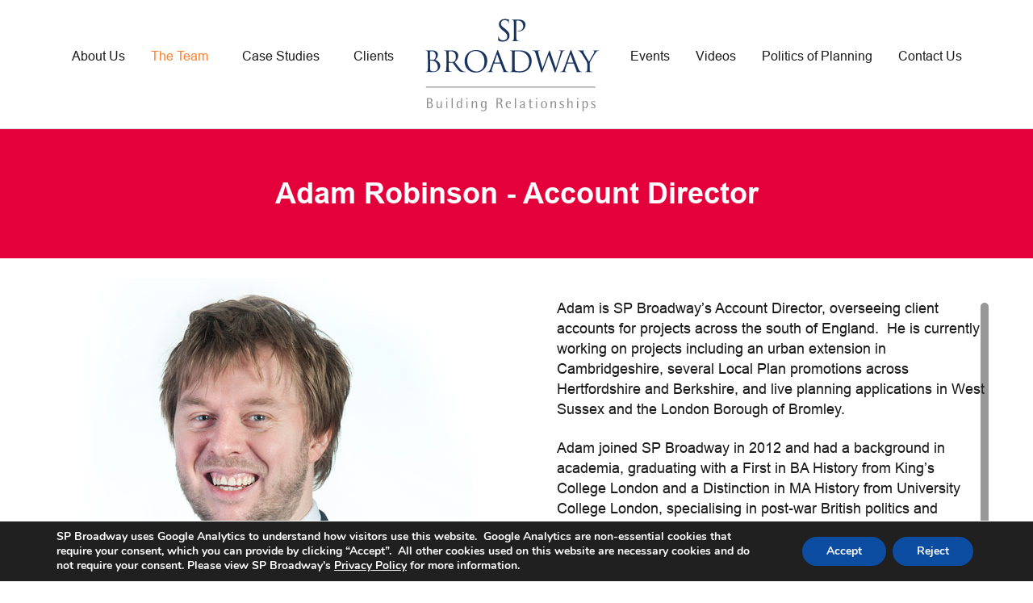

--- FILE ---
content_type: text/html; charset=UTF-8
request_url: https://www.spbroadway.com/team/adam-robinson/
body_size: 10522
content:
<!DOCTYPE html>
<html lang="en-US" class="no-js">
<head>
<meta charset="UTF-8">
<meta name='viewport' content='width=device-width, initial-scale=1.0, maximum-scale=1.0, user-scalable=0' >
<link rel="profile" href="https://gmpg.org/xfn/11">
<script>(function(html){html.className = html.className.replace(/\bno-js\b/,'js')})(document.documentElement);</script>
<style type="text/css">			.heateorSssInstagramBackground{background:radial-gradient(circle at 30% 107%,#fdf497 0,#fdf497 5%,#fd5949 45%,#d6249f 60%,#285aeb 90%)}
.heateor_sss_horizontal_sharing .heateorSssSharing,.heateor_sss_standard_follow_icons_container .heateorSssSharing{
color: #fff;
border-width: 0px;
border-style: solid;
border-color: transparent;
}
.heateor_sss_horizontal_sharing .heateorSssTCBackground{
color:#666;
}
.heateor_sss_horizontal_sharing .heateorSssSharing:hover,.heateor_sss_standard_follow_icons_container .heateorSssSharing:hover{
border-color: transparent;
}
.heateor_sss_vertical_sharing .heateorSssSharing,.heateor_sss_floating_follow_icons_container .heateorSssSharing{
color: #fff;
border-width: 0px;
border-style: solid;
border-color: transparent;
}
.heateor_sss_vertical_sharing .heateorSssTCBackground{
color:#666;
}
.heateor_sss_vertical_sharing .heateorSssSharing:hover,.heateor_sss_floating_follow_icons_container .heateorSssSharing:hover{
border-color: transparent;
}
</style><meta name='robots' content='index, follow, max-image-preview:large, max-snippet:-1, max-video-preview:-1' />
<!-- This site is optimized with the Yoast SEO plugin v16.9 - https://yoast.com/wordpress/plugins/seo/ -->
<title>Adam Robinson - SP Broadway</title>
<link rel="canonical" href="https://www.spbroadway.com/team/adam-robinson/" />
<meta property="og:locale" content="en_US" />
<meta property="og:type" content="article" />
<meta property="og:title" content="Adam Robinson - SP Broadway" />
<meta property="og:description" content="Adam is SP Broadway’s Account Director, overseeing client accounts for projects across the south of England.  He is currently working on projects including an urban extension in Cambridgeshire, several Local Plan promotions across Hertfordshire and Berkshire, and live planning applications in West Sussex and the London Borough of Bromley. Adam joined SP Broadway in 2012 &hellip; Continue reading &quot;Adam Robinson&quot;" />
<meta property="og:url" content="https://www.spbroadway.com/team/adam-robinson/" />
<meta property="og:site_name" content="SP Broadway" />
<meta property="article:modified_time" content="2024-01-03T16:06:29+00:00" />
<meta property="og:image" content="https://www.spbroadway.com/wp-content/uploads/2016/01/Adam.jpg" />
<meta property="og:image:width" content="768" />
<meta property="og:image:height" content="576" />
<meta name="twitter:card" content="summary_large_image" />
<meta name="twitter:label1" content="Est. reading time" />
<meta name="twitter:data1" content="1 minute" />
<script type="application/ld+json" class="yoast-schema-graph">{"@context":"https://schema.org","@graph":[{"@type":"WebSite","@id":"https://www.spbroadway.com/#website","url":"https://www.spbroadway.com/","name":"SP Broadway","description":"Planning &amp; Development PR","potentialAction":[{"@type":"SearchAction","target":{"@type":"EntryPoint","urlTemplate":"https://www.spbroadway.com/?s={search_term_string}"},"query-input":"required name=search_term_string"}],"inLanguage":"en-US"},{"@type":"ImageObject","@id":"https://www.spbroadway.com/team/adam-robinson/#primaryimage","inLanguage":"en-US","url":"https://www.spbroadway.com/wp-content/uploads/2016/01/Adam.jpg","contentUrl":"https://www.spbroadway.com/wp-content/uploads/2016/01/Adam.jpg","width":768,"height":576,"caption":"Adam"},{"@type":"WebPage","@id":"https://www.spbroadway.com/team/adam-robinson/#webpage","url":"https://www.spbroadway.com/team/adam-robinson/","name":"Adam Robinson - SP Broadway","isPartOf":{"@id":"https://www.spbroadway.com/#website"},"primaryImageOfPage":{"@id":"https://www.spbroadway.com/team/adam-robinson/#primaryimage"},"datePublished":"2016-01-19T07:01:51+00:00","dateModified":"2024-01-03T16:06:29+00:00","breadcrumb":{"@id":"https://www.spbroadway.com/team/adam-robinson/#breadcrumb"},"inLanguage":"en-US","potentialAction":[{"@type":"ReadAction","target":["https://www.spbroadway.com/team/adam-robinson/"]}]},{"@type":"BreadcrumbList","@id":"https://www.spbroadway.com/team/adam-robinson/#breadcrumb","itemListElement":[{"@type":"ListItem","position":1,"name":"Home","item":"https://www.spbroadway.com/"},{"@type":"ListItem","position":2,"name":"Adam Robinson"}]}]}</script>
<!-- / Yoast SEO plugin. -->
<link rel='dns-prefetch' href='//fonts.googleapis.com' />
<link rel="alternate" type="application/rss+xml" title="SP Broadway &raquo; Feed" href="https://www.spbroadway.com/feed/" />
<link rel="alternate" type="application/rss+xml" title="SP Broadway &raquo; Comments Feed" href="https://www.spbroadway.com/comments/feed/" />
<link rel='stylesheet' id='wp-block-library-css'  href='//www.spbroadway.com/wp-content/cache/www.spbroadway.com/wpfc-minified/fh4rft9t/fn65j.css' type='text/css' media='all' />
<link rel='stylesheet' id='clone-posts-css'  href='//www.spbroadway.com/wp-content/plugins/clone-posts/public/css/clone-posts-public.css?ver=2.0.1' type='text/css' media='all' />
<link rel='stylesheet' id='contact-form-7-css'  href='//www.spbroadway.com/wp-content/cache/www.spbroadway.com/wpfc-minified/97wu85tr/fn65j.css' type='text/css' media='all' />
<style id='contact-form-7-inline-css' type='text/css'>
.wpcf7 .wpcf7-recaptcha iframe {margin-bottom: 0;}.wpcf7 .wpcf7-recaptcha[data-align="center"] > div {margin: 0 auto;}.wpcf7 .wpcf7-recaptcha[data-align="right"] > div {margin: 0 0 0 auto;}
</style>
<link rel='stylesheet' id='jquery.fancybox-css'  href='//www.spbroadway.com/wp-content/cache/www.spbroadway.com/wpfc-minified/eggyaxtf/fn65j.css' type='text/css' media='all' />
<link rel='stylesheet' id='wp-pagenavi-css'  href='//www.spbroadway.com/wp-content/cache/www.spbroadway.com/wpfc-minified/ffq4o02x/fn65j.css' type='text/css' media='all' />
<link rel='stylesheet' id='twentysixteen-fonts-css'  href='https://fonts.googleapis.com/css?family=Merriweather%3A400%2C700%2C900%2C400italic%2C700italic%2C900italic%7CMontserrat%3A400%2C700%7CInconsolata%3A400&#038;subset=latin%2Clatin-ext' type='text/css' media='all' />
<link rel='stylesheet' id='genericons-css'  href='//www.spbroadway.com/wp-content/cache/www.spbroadway.com/wpfc-minified/mjhcw0i7/fn65j.css' type='text/css' media='all' />
<link rel='stylesheet' id='custom-scrollbar-css'  href='//www.spbroadway.com/wp-content/cache/www.spbroadway.com/wpfc-minified/ee2331lc/fn65j.css' type='text/css' media='all' />
<link rel='stylesheet' id='twentysixteen-style-css'  href='//www.spbroadway.com/wp-content/cache/www.spbroadway.com/wpfc-minified/kz69sub4/fn65j.css' type='text/css' media='all' />
<!--[if lt IE 10]>
<link rel='stylesheet' id='twentysixteen-ie-css'  href='//www.spbroadway.com/wp-content/cache/www.spbroadway.com/wpfc-minified/mcf7xr6d/fn65j.css' type='text/css' media='all' />
<![endif]-->
<!--[if lt IE 9]>
<link rel='stylesheet' id='twentysixteen-ie8-css'  href='//www.spbroadway.com/wp-content/cache/www.spbroadway.com/wpfc-minified/e6hzc8gj/fn65j.css' type='text/css' media='all' />
<![endif]-->
<!--[if lt IE 8]>
<link rel='stylesheet' id='twentysixteen-ie7-css'  href='//www.spbroadway.com/wp-content/cache/www.spbroadway.com/wpfc-minified/node7x4/fn65j.css' type='text/css' media='all' />
<![endif]-->
<link rel='stylesheet' id='heateor_sss_frontend_css-css'  href='//www.spbroadway.com/wp-content/cache/www.spbroadway.com/wpfc-minified/dtop39xd/fn65j.css' type='text/css' media='all' />
<link rel='stylesheet' id='heateor_sss_sharing_default_svg-css'  href='//www.spbroadway.com/wp-content/cache/www.spbroadway.com/wpfc-minified/7xfh89c9/fn65j.css' type='text/css' media='all' />
<link rel='stylesheet' id='moove_gdpr_frontend-css'  href='//www.spbroadway.com/wp-content/cache/www.spbroadway.com/wpfc-minified/dhrttcro/fn65j.css' type='text/css' media='all' />
<style id='moove_gdpr_frontend-inline-css' type='text/css'>
#moove_gdpr_cookie_modal,#moove_gdpr_cookie_info_bar,.gdpr_cookie_settings_shortcode_content{font-family:Nunito,sans-serif}#moove_gdpr_save_popup_settings_button{background-color:#373737;color:#fff}#moove_gdpr_save_popup_settings_button:hover{background-color:#000}#moove_gdpr_cookie_info_bar .moove-gdpr-info-bar-container .moove-gdpr-info-bar-content a.mgbutton,#moove_gdpr_cookie_info_bar .moove-gdpr-info-bar-container .moove-gdpr-info-bar-content button.mgbutton{background-color:#0C4DA2}#moove_gdpr_cookie_modal .moove-gdpr-modal-content .moove-gdpr-modal-footer-content .moove-gdpr-button-holder a.mgbutton,#moove_gdpr_cookie_modal .moove-gdpr-modal-content .moove-gdpr-modal-footer-content .moove-gdpr-button-holder button.mgbutton,.gdpr_cookie_settings_shortcode_content .gdpr-shr-button.button-green{background-color:#0C4DA2;border-color:#0C4DA2}#moove_gdpr_cookie_modal .moove-gdpr-modal-content .moove-gdpr-modal-footer-content .moove-gdpr-button-holder a.mgbutton:hover,#moove_gdpr_cookie_modal .moove-gdpr-modal-content .moove-gdpr-modal-footer-content .moove-gdpr-button-holder button.mgbutton:hover,.gdpr_cookie_settings_shortcode_content .gdpr-shr-button.button-green:hover{background-color:#fff;color:#0C4DA2}#moove_gdpr_cookie_modal .moove-gdpr-modal-content .moove-gdpr-modal-close i,#moove_gdpr_cookie_modal .moove-gdpr-modal-content .moove-gdpr-modal-close span.gdpr-icon{background-color:#0C4DA2;border:1px solid #0C4DA2}#moove_gdpr_cookie_info_bar span.change-settings-button.focus-g{-webkit-box-shadow:0 0 1px 3px #0C4DA2;-moz-box-shadow:0 0 1px 3px #0C4DA2;box-shadow:0 0 1px 3px #0C4DA2}#moove_gdpr_cookie_modal .moove-gdpr-modal-content .moove-gdpr-modal-close i:hover,#moove_gdpr_cookie_modal .moove-gdpr-modal-content .moove-gdpr-modal-close span.gdpr-icon:hover,#moove_gdpr_cookie_info_bar span[data-href]>u.change-settings-button{color:#0C4DA2}#moove_gdpr_cookie_modal .moove-gdpr-modal-content .moove-gdpr-modal-left-content #moove-gdpr-menu li.menu-item-selected a span.gdpr-icon,#moove_gdpr_cookie_modal .moove-gdpr-modal-content .moove-gdpr-modal-left-content #moove-gdpr-menu li.menu-item-selected button span.gdpr-icon{color:inherit}#moove_gdpr_cookie_modal .moove-gdpr-modal-content .moove-gdpr-modal-left-content #moove-gdpr-menu li:hover a,#moove_gdpr_cookie_modal .moove-gdpr-modal-content .moove-gdpr-modal-left-content #moove-gdpr-menu li:hover button{color:#000}#moove_gdpr_cookie_modal .moove-gdpr-modal-content .moove-gdpr-modal-left-content #moove-gdpr-menu li a span.gdpr-icon,#moove_gdpr_cookie_modal .moove-gdpr-modal-content .moove-gdpr-modal-left-content #moove-gdpr-menu li button span.gdpr-icon{color:inherit}#moove_gdpr_cookie_modal .gdpr-acc-link{line-height:0;font-size:0;color:transparent;position:absolute}#moove_gdpr_cookie_modal .moove-gdpr-modal-content .moove-gdpr-modal-close:hover i,#moove_gdpr_cookie_modal .moove-gdpr-modal-content .moove-gdpr-modal-left-content #moove-gdpr-menu li a,#moove_gdpr_cookie_modal .moove-gdpr-modal-content .moove-gdpr-modal-left-content #moove-gdpr-menu li button,#moove_gdpr_cookie_modal .moove-gdpr-modal-content .moove-gdpr-modal-left-content #moove-gdpr-menu li button i,#moove_gdpr_cookie_modal .moove-gdpr-modal-content .moove-gdpr-modal-left-content #moove-gdpr-menu li a i,#moove_gdpr_cookie_modal .moove-gdpr-modal-content .moove-gdpr-tab-main .moove-gdpr-tab-main-content a:hover,#moove_gdpr_cookie_info_bar.moove-gdpr-dark-scheme .moove-gdpr-info-bar-container .moove-gdpr-info-bar-content a.mgbutton:hover,#moove_gdpr_cookie_info_bar.moove-gdpr-dark-scheme .moove-gdpr-info-bar-container .moove-gdpr-info-bar-content button.mgbutton:hover,#moove_gdpr_cookie_info_bar.moove-gdpr-dark-scheme .moove-gdpr-info-bar-container .moove-gdpr-info-bar-content a:hover,#moove_gdpr_cookie_info_bar.moove-gdpr-dark-scheme .moove-gdpr-info-bar-container .moove-gdpr-info-bar-content button:hover,#moove_gdpr_cookie_info_bar.moove-gdpr-dark-scheme .moove-gdpr-info-bar-container .moove-gdpr-info-bar-content span.change-settings-button:hover,#moove_gdpr_cookie_info_bar.moove-gdpr-dark-scheme .moove-gdpr-info-bar-container .moove-gdpr-info-bar-content u.change-settings-button:hover,#moove_gdpr_cookie_info_bar span[data-href]>u.change-settings-button,#moove_gdpr_cookie_info_bar.moove-gdpr-dark-scheme .moove-gdpr-info-bar-container .moove-gdpr-info-bar-content a.mgbutton.focus-g,#moove_gdpr_cookie_info_bar.moove-gdpr-dark-scheme .moove-gdpr-info-bar-container .moove-gdpr-info-bar-content button.mgbutton.focus-g,#moove_gdpr_cookie_info_bar.moove-gdpr-dark-scheme .moove-gdpr-info-bar-container .moove-gdpr-info-bar-content a.focus-g,#moove_gdpr_cookie_info_bar.moove-gdpr-dark-scheme .moove-gdpr-info-bar-container .moove-gdpr-info-bar-content button.focus-g,#moove_gdpr_cookie_info_bar.moove-gdpr-dark-scheme .moove-gdpr-info-bar-container .moove-gdpr-info-bar-content span.change-settings-button.focus-g,#moove_gdpr_cookie_info_bar.moove-gdpr-dark-scheme .moove-gdpr-info-bar-container .moove-gdpr-info-bar-content u.change-settings-button.focus-g{color:#0C4DA2}#moove_gdpr_cookie_modal .moove-gdpr-modal-content .moove-gdpr-modal-left-content #moove-gdpr-menu li.menu-item-selected a,#moove_gdpr_cookie_modal .moove-gdpr-modal-content .moove-gdpr-modal-left-content #moove-gdpr-menu li.menu-item-selected button{color:#000}#moove_gdpr_cookie_modal .moove-gdpr-modal-content .moove-gdpr-modal-left-content #moove-gdpr-menu li.menu-item-selected a i,#moove_gdpr_cookie_modal .moove-gdpr-modal-content .moove-gdpr-modal-left-content #moove-gdpr-menu li.menu-item-selected button i{color:#000}#moove_gdpr_cookie_modal.gdpr_lightbox-hide{display:none}
</style>
<script type='text/javascript' src='https://www.spbroadway.com/wp-includes/js/jquery/jquery.min.js?ver=3.6.0' id='jquery-core-js'></script>
<script type='text/javascript' src='https://www.spbroadway.com/wp-includes/js/jquery/jquery-migrate.min.js?ver=3.3.2' id='jquery-migrate-js'></script>
<script type='text/javascript' src='https://www.spbroadway.com/wp-content/plugins/clone-posts/public/js/clone-posts-public.js?ver=2.0.1' id='clone-posts-js'></script>
<script type='text/javascript' src='https://www.spbroadway.com/wp-content/plugins/popup-with-fancybox/inc/jquery.fancybox.js?ver=c25334f0db253ea0652553f9e6db70c3' id='jquery.fancybox-js'></script>
<!--[if lt IE 9]>
<script type='text/javascript' src='https://www.spbroadway.com/wp-content/themes/spbroadway/js/html5.js?ver=3.7.3' id='twentysixteen-html5-js'></script>
<![endif]-->
<link rel="https://api.w.org/" href="https://www.spbroadway.com/wp-json/" /><link rel="EditURI" type="application/rsd+xml" title="RSD" href="https://www.spbroadway.com/xmlrpc.php?rsd" />
<link rel="wlwmanifest" type="application/wlwmanifest+xml" href="https://www.spbroadway.com/wp-includes/wlwmanifest.xml" /> 
<link rel='shortlink' href='https://www.spbroadway.com/?p=360' />
<link rel="alternate" type="application/json+oembed" href="https://www.spbroadway.com/wp-json/oembed/1.0/embed?url=https%3A%2F%2Fwww.spbroadway.com%2Fteam%2Fadam-robinson%2F" />
<link rel="alternate" type="text/xml+oembed" href="https://www.spbroadway.com/wp-json/oembed/1.0/embed?url=https%3A%2F%2Fwww.spbroadway.com%2Fteam%2Fadam-robinson%2F&#038;format=xml" />
<style type="text/css">.recentcomments a{display:inline !important;padding:0 !important;margin:0 !important;}</style><meta name="generator" content="Powered by Visual Composer - drag and drop page builder for WordPress."/>
<!--[if lte IE 9]><link rel="stylesheet" type="text/css" href='//www.spbroadway.com/wp-content/cache/www.spbroadway.com/wpfc-minified/1zfap950/fn65j.css' media="screen"><![endif]--><!--[if IE  8]><link rel="stylesheet" type="text/css" href='//www.spbroadway.com/wp-content/cache/www.spbroadway.com/wpfc-minified/jzt4rmtk/fn65j.css' media="screen"><![endif]--><link rel="icon" href="https://www.spbroadway.com/wp-content/uploads/2015/12/logo-150x103.jpg" sizes="32x32" />
<link rel="icon" href="https://www.spbroadway.com/wp-content/uploads/2015/12/logo.jpg" sizes="192x192" />
<link rel="apple-touch-icon" href="https://www.spbroadway.com/wp-content/uploads/2015/12/logo.jpg" />
<meta name="msapplication-TileImage" content="https://www.spbroadway.com/wp-content/uploads/2015/12/logo.jpg" />
<style type="text/css" id="wp-custom-css">
@media (min-width: 768px) {
.aspect528-299 .media-wrap {
aspect-ratio: 528 / 299;
padding: 0;
height: auto;
}
}
@media (min-width: 1025px) {
.cs-video-video-pg .media-wrap iframe {
height: calc(100% - 95px) !important;
}
}
@media (max-width: 1024.99px) {
.cs-video-video-pg .media-wrap iframe {
height: calc(100% - 65px) !important;
}
}		</style>
<noscript><style type="text/css"> .wpb_animate_when_almost_visible { opacity: 1; }</style></noscript>		<link href='//www.spbroadway.com/wp-content/cache/www.spbroadway.com/wpfc-minified/q7xr2ost/fn65j.css' rel='stylesheet' type='text/css'>
<script type="text/javascript" src="https://www.spbroadway.com/wp-content/themes/spbroadway/slick/slick/slick.js"></script>
<script type="text/javascript">
jQuery( document ).ready(function() {
jQuery(".cat-tab a").click(function(){
jQuery(".cat-tab a.active-first").removeClass("active-first");
jQuery(this).addClass("active-first"); 
});
});</script>
<script>
jQuery(document).ready(function(){
jQuery('.team_home').slick({
dots: true,
arrows: false,
autoplay: true,
autoplaySpeed: 3000,
});
jQuery('.politicalplanings').slick({
dots: false,
arrows: true,
});
jQuery('.previousEvents').slick({
slidesToShow: 4,
infinite: false,
responsive: [
{
breakpoint: 992,
settings: {
slidesToShow: 3
}
},
{
breakpoint: 767,
settings: {
slidesToShow: 1
}
},
]
});
jQuery('.politicalplan').slick({
dots: true,
arrows: false,
autoplay: true,
autoplaySpeed: 3000,
});
jQuery('.politicalplanings_sidebar').slick({
dots: false,
arrows: true,
autoplay: false,
autoplaySpeed: 3000,
});
jQuery('.events_sidebar').slick({
dots: false,
arrows: true,
autoplay: false,
autoplaySpeed: 3000,
});
jQuery('.casestudies_sidebar').slick({
dots: false,
arrows: true,
autoplay: true,
autoplaySpeed: 3000,
});
jQuery('.wpcf7-form-control.wpcf7-file').change(function(){
var filename = jQuery(this).val().replace(/^.*\\/, "");
jQuery('#file_name').attr('placeholder',filename);
});
});
</script>
<!-- Global site tag (gtag.js) - Google Analytics -->
<script async src="https://www.googletagmanager.com/gtag/js?id=G-DB843EN1HB"></script>
<script>
function consentGranted() {
window.dataLayer = window.dataLayer || [];
function gtag(){dataLayer.push(arguments);}
// Default ad_storage to 'denied'.
gtag('js', new Date());
gtag('config', 'G-DB843EN1HB');
}
</script>
</head>
<body data-rsssl=1 class="team-template-default single single-team postid-360 single-format-standard wpb-js-composer js-comp-ver-4.12 vc_responsive">
<div id="page" class="site">
<a class="skip-link screen-reader-text" href="#content">Skip to content</a>
<header id="masthead" class="site-header-style" role="banner">
<div class="site-inner">
<div class="site-header-main">
<div class="site-branding">
<p class="site-title"><a href="https://www.spbroadway.com/" rel="home"> <img src="https://www.spbroadway.com/wp-content/themes/spbroadway/images/Sp-logo.svg" style="width:100%;"></a></p>
<p class="site-description"></p>
</div>
<button id="menu-toggle" class="menu-toggle"><span class="tgl-btn"></span> <span class="tgl-btn"></span> <span class="tgl-btn"></span></button>
<div id="site-header-menu" class="site-header-menu">
<nav id="site-navigation" class="main-navigation" role="navigation" aria-label="Primary Menu">
<div class="menu-header-menu-container"><ul id="menu-header-menu" class="primary-menu"><li id="menu-item-27" class="menu-item menu-item-type-post_type menu-item-object-page menu-item-27"><a href="https://www.spbroadway.com/why-use-us/" data-ps2id-api="true">About Us</a></li>
<li id="menu-item-26" class="team-active menu-item menu-item-type-post_type menu-item-object-page menu-item-26"><a href="https://www.spbroadway.com/the-team/" data-ps2id-api="true">The Team</a></li>
<li id="menu-item-25" class="case-active menu-item menu-item-type-post_type menu-item-object-page menu-item-25"><a href="https://www.spbroadway.com/case-studies/" data-ps2id-api="true">Case Studies</a></li>
<li id="menu-item-2266" class="menu-item menu-item-type-post_type menu-item-object-page menu-item-2266"><a href="https://www.spbroadway.com/clients/" data-ps2id-api="true">Clients</a></li>
<li id="menu-item-28" class="header_logo menu-item menu-item-type-post_type menu-item-object-page menu-item-home menu-item-28 has-image"><a title="SP Broadway" href="https://www.spbroadway.com/" data-ps2id-api="true"><img src="https://www.spbroadway.com/wp-content/uploads/2015/12/Sp-logo.svg" class="attachment-full size-full wp-post-image" alt="SP Broadway" loading="lazy" title="SP Broadway" /></a></li>
<li id="menu-item-24" class="menu-item menu-item-type-post_type menu-item-object-page menu-item-24"><a href="https://www.spbroadway.com/events/" data-ps2id-api="true">Events</a></li>
<li id="menu-item-3134" class="menu-item menu-item-type-post_type menu-item-object-page menu-item-3134"><a href="https://www.spbroadway.com/videos/" data-ps2id-api="true">Videos</a></li>
<li id="menu-item-23" class="pop-active menu-item menu-item-type-post_type menu-item-object-page menu-item-23"><a href="https://www.spbroadway.com/politics-of-planning/" data-ps2id-api="true">Politics of Planning</a></li>
<li id="menu-item-21" class="menu-item menu-item-type-post_type menu-item-object-page menu-item-21"><a href="https://www.spbroadway.com/contact-us/" data-ps2id-api="true">Contact Us</a></li>
</ul></div>							</nav><!-- .main-navigation -->
</div><!-- .site-header-menu -->
</div><!-- .site-header-main -->
</div>
</header><!-- .site-header -->
<div id="content" class="site-content">
<header class="entry-header">
<h1 class="entry-title">Adam Robinson  
- Account Director        		</h1>	</header>
<!-- .entry-header -->
<div class="mainsinglepage">
<div class="leftimgesingle">
<div class="post-thumbnail">
<img width="768" height="576" src="https://www.spbroadway.com/wp-content/uploads/2016/01/Adam.jpg" class="attachment-post-thumbnail size-post-thumbnail wp-post-image" alt="Adam" loading="lazy" sizes="(max-width: 709px) 85vw, (max-width: 909px) 67vw, (max-width: 984px) 60vw, (max-width: 1362px) 62vw, 840px" />	</div><!-- .post-thumbnail -->
</div>
<div class="rightcontescroll">
<div class="casestuduesdetailcontent">
<!--  <div class="teamdetail-title">Adam Robinson</div>
<div class="teamdetail-designation">Account Director</div>
<div class="teamdetail-email"><span class="teaminnericon email-icon"></span> <a href="mailto:adam@spbroadway.com ">adam@spbroadway.com </a></div>
<div class="teamdetail-phone"><span class="teaminnericon phone-icon"></span> 020 7152 4031</div>
-->
<div class="teamdetail-content"><p>Adam is SP Broadway’s Account Director, overseeing client accounts for projects across the south of England.  He is currently working on projects including an urban extension in Cambridgeshire, several Local Plan promotions across Hertfordshire and Berkshire, and live planning applications in West Sussex and the London Borough of Bromley.</p>
<p>Adam joined SP Broadway in 2012 and had a background in academia, graduating with a First in BA History from King’s College London and a Distinction in MA History from University College London, specialising in post-war British politics and particularly the Labour Party.  Prior to joining SP Broadway, Adam worked for the think tanks Reform and ResPublica.</p>
<p>Adam loves early morning walks at the weekend, is one of the few people who still buys CDs, and is a proud Geordie (though he’s never attended a Newcastle United match, never drunk a bottle of Newcastle Brown, and never eaten a Greggs pasty).</p>
</div>
</div>
</div>
</div>
<div class="headingbg"> <h2>Case Studies</h2></div>
<div class="caseStudy-slider casestudies_sidebar">
<div class="casestudies">
<div class="case-inner">
<div class="casestudies-img"><a href="https://www.spbroadway.com/case_studies/44-homes/"><img width="500" height="383" src="https://www.spbroadway.com/wp-content/uploads/2025/09/View-1vfg-2-768x589.png" class="attachment-500x0 size-500x0 wp-post-image" alt="" loading="lazy" />                    <div class="case-desc">
<div class="casestydytextmidle">
<div class="casestudies-title">44 homes</div>
<div class="casestudies-location">West Berkshire Council</div>
</div>
<!--div class="casestudies-url">Read More</div-->
</div></a></div>
</div>
<div class="case-inner">
<div class="casestudies-img"><a href="https://www.spbroadway.com/case_studies/employment-to-residential/"><img width="500" height="375" src="https://www.spbroadway.com/wp-content/uploads/2023/09/Colwell-Green-4.png" class="attachment-500x0 size-500x0 wp-post-image" alt="" loading="lazy" />                    <div class="case-desc">
<div class="casestydytextmidle">
<div class="casestudies-title">75 homes (change-of-use)</div>
<div class="casestudies-location">West Oxfordshire District Council</div>
</div>
<!--div class="casestudies-url">Read More</div-->
</div></a></div>
</div>
<div class="case-inner">
<div class="casestudies-img"><a href="https://www.spbroadway.com/case_studies/100-homes/"><img width="500" height="454" src="https://www.spbroadway.com/wp-content/uploads/2023/07/Tibberton-2.png" class="attachment-500x0 size-500x0 wp-post-image" alt="" loading="lazy" />                    <div class="case-desc">
<div class="casestydytextmidle">
<div class="casestudies-title">100 homes</div>
<div class="casestudies-location">Wychavon District Council</div>
</div>
<!--div class="casestudies-url">Read More</div-->
</div></a></div>
</div>
<div class="case-inner">
<div class="casestudies-img"><a href="https://www.spbroadway.com/case_studies/75-affordable-homes-runnymede-borough-council/"><img width="500" height="356" src="https://www.spbroadway.com/wp-content/uploads/2023/05/4483_1659108503.jpg" class="attachment-500x0 size-500x0 wp-post-image" alt="" loading="lazy" />                    <div class="case-desc">
<div class="casestydytextmidle">
<div class="casestudies-title">75 affordable homes</div>
<div class="casestudies-location">Runnymede Borough Council</div>
</div>
<!--div class="casestudies-url">Read More</div-->
</div></a></div>
</div>
<div class="case-inner">
<div class="casestudies-img"><a href="https://www.spbroadway.com/case_studies/141-bed-care-home/"><img width="500" height="349" src="https://www.spbroadway.com/wp-content/uploads/2023/03/Hamberley-1-768x536.png" class="attachment-500x0 size-500x0 wp-post-image" alt="" loading="lazy" />                    <div class="case-desc">
<div class="casestydytextmidle">
<div class="casestudies-title">141-bed care home</div>
<div class="casestudies-location">Test Valley Borough Council</div>
</div>
<!--div class="casestudies-url">Read More</div-->
</div></a></div>
</div>
<div class="case-inner">
<div class="casestudies-img"><a href="https://www.spbroadway.com/case_studies/life-sciences-campus/"><img width="500" height="344" src="https://www.spbroadway.com/wp-content/uploads/2023/01/Untitled-2-768x529.png" class="attachment-500x0 size-500x0 wp-post-image" alt="" loading="lazy" />                    <div class="case-desc">
<div class="casestydytextmidle">
<div class="casestudies-title">Life sciences campus</div>
<div class="casestudies-location">Oxford City Council</div>
</div>
<!--div class="casestudies-url">Read More</div-->
</div></a></div>
</div>
<div class="case-inner">
<div class="casestudies-img"><a href="https://www.spbroadway.com/case_studies/cemetery-extension/"><img width="500" height="279" src="https://www.spbroadway.com/wp-content/uploads/2022/12/DSC_0560-HDR-Pano-1024x570-1-768x428.jpg" class="attachment-500x0 size-500x0 wp-post-image" alt="" loading="lazy" />                    <div class="case-desc">
<div class="casestydytextmidle">
<div class="casestudies-title">Cemetery extension</div>
<div class="casestudies-location">London Borough of Bromley</div>
</div>
<!--div class="casestudies-url">Read More</div-->
</div></a></div>
</div>
<div class="case-inner">
<div class="casestudies-img"><a href="https://www.spbroadway.com/case_studies/60-bed-care-home/"><img width="500" height="285" src="https://www.spbroadway.com/wp-content/uploads/2022/12/Hayes-768x438.png" class="attachment-500x0 size-500x0 wp-post-image" alt="" loading="lazy" />                    <div class="case-desc">
<div class="casestydytextmidle">
<div class="casestudies-title">60-bed care home</div>
<div class="casestudies-location">London Borough of Bromley</div>
</div>
<!--div class="casestudies-url">Read More</div-->
</div></a></div>
</div>
</div>
</div>
<div class="footer-mapp">
<!-- <div class="map-area">
<div class="map-sec"> -->
<div data-vc-full-width="true" data-vc-full-width-init="false" data-vc-stretch-content="true" class="vc_row wpb_row vc_row-fluid contact-address-wrapper flex-section flex-direction vc_custom_1614666160089 vc_row-has-fill vc_row-no-padding"><div class="manchester-location wpb_column vc_column_container vc_col-sm-6"><div class="vc_column-inner "><div class="wpb_wrapper">
<div class="wpb_text_column wpb_content_element  vc_custom_1709297186492 contact-address">
<div class="wpb_wrapper">
<h2>London</h2>
<h6 style="margin-bottom: 25px;">Thomas House<br />
84 Eccleston Square<br />
London SW1V 1PX</h6>
<h6><a href="tel:07711262925">07711 262 925</a></h6>
<h6><a href="mailto:adam@spbroadway.com">adam@spbroadway.com</a></h6>
</div>
</div>
</div></div></div><div class="manchester-location wpb_column vc_column_container vc_col-sm-6"><div class="vc_column-inner vc_custom_1576826679998"><div class="wpb_wrapper">
<div class="wpb_text_column wpb_content_element  vc_custom_1614769504886 contact-address">
<div class="wpb_wrapper">
<h2>Oxford</h2>
<h6 style="margin-bottom: 25px;">Radcot Lodge<br />
Radcot, Bampton<br />
Oxfordshire OX18 2SX</h6>
<h6><a href="tel:07917770475">07917 770 475</a></h6>
<h6><a href="mailto:david@spbroadway.com">david@spbroadway.com</a></h6>
</div>
</div>
</div></div></div></div><div class="vc_row-full-width vc_clearfix"></div>
</div> 
</div><!-- .site-content -->
<footer id="colophon" class="site-footer" role="contentinfo">
<!--  <nav class="main-navigation" role="navigation" aria-label="">
</nav>.main-navigation -->
<div class="site-info">
<div class="copyright">
<div class="footer-logo">
<a href="https://www.spbroadway.com"><img class="alignnone" title="SP Broadway | Building Relationship" src="https://www.spbroadway.com/wp-content/themes/spbroadway/images/Sp-logo.svg" alt="SP Broadway | Building Relationship" width="189" height="103" /></a>
</div>
<div class="site-title"><img class="alignnone size-medium wp-image-40997" src="https://www.spbroadway.com/wp-content/uploads/2015/12/Sp-logo.svg" alt="" width="1" height="1" />Copyright SP Broadway © 2002 – 2025</div>
<a href="https://www.saywebdesign.co.uk/" target="_blank" rel="noopener">Web Designers</a> – Say Web design | <a href="/privacy-policy/">Privacy Policy</a>
</div>    </div><!-- .site-info -->
</footer><!-- .site-footer -->
</div><!-- .site -->
<aside id="moove_gdpr_cookie_info_bar" class="moove-gdpr-info-bar-hidden moove-gdpr-align-center moove-gdpr-dark-scheme gdpr_infobar_postion_bottom" role="note" aria-label="GDPR Cookie Banner" style="display: none;">
<div class="moove-gdpr-info-bar-container">
<div class="moove-gdpr-info-bar-content">
<div class="moove-gdpr-cookie-notice">
<p>SP Broadway uses Google Analytics to understand how visitors use this website.  Google Analytics are non-essential cookies that require your consent, which you can provide by clicking “Accept”.  All other cookies used on this website are necessary cookies and do not require your consent. Please view SP Broadway's <a href="https://www.spbroadway.com/privacy-policy/"><b>Privacy Policy</b></a> for more information.</p>
</div>
<!--  .moove-gdpr-cookie-notice -->        
<div class="moove-gdpr-button-holder">
<button onclick="consentGranted();" class="mgbutton moove-gdpr-infobar-allow-all" aria-label="Accept">Accept</button>
<button class="mgbutton moove-gdpr-infobar-reject-btn " aria-label="Reject">Reject</button>
</div>
<!--  .button-container -->      </div>
<!-- moove-gdpr-info-bar-content -->
</div>
<!-- moove-gdpr-info-bar-container -->
</aside>
<!-- #moove_gdpr_cookie_info_bar -->
<link rel='stylesheet' id='js_composer_front-css'  href='//www.spbroadway.com/wp-content/cache/www.spbroadway.com/wpfc-minified/lmm0gtur/fn65j.css' type='text/css' media='all' />
<script type='text/javascript' src='https://www.spbroadway.com/wp-includes/js/dist/vendor/regenerator-runtime.min.js?ver=0.13.7' id='regenerator-runtime-js'></script>
<script type='text/javascript' src='https://www.spbroadway.com/wp-includes/js/dist/vendor/wp-polyfill.min.js?ver=3.15.0' id='wp-polyfill-js'></script>
<script type='text/javascript' id='contact-form-7-js-extra'>
/* <![CDATA[ */
var wpcf7 = {"api":{"root":"https:\/\/www.spbroadway.com\/wp-json\/","namespace":"contact-form-7\/v1"}};
/* ]]> */
</script>
<script type='text/javascript' src='https://www.spbroadway.com/wp-content/plugins/contact-form-7/includes/js/index.js?ver=5.5.3' id='contact-form-7-js'></script>
<script type='text/javascript' id='page-scroll-to-id-plugin-script-js-extra'>
/* <![CDATA[ */
var mPS2id_params = {"instances":{"mPS2id_instance_0":{"selector":"a[href*='#']:not([href='#'])","autoSelectorMenuLinks":"true","excludeSelector":"a[href^='#tab-'], a[href^='#tabs-'], a[data-toggle]:not([data-toggle='tooltip']), a[data-slide], a[data-vc-tabs], a[data-vc-accordion], a.screen-reader-text.skip-link","scrollSpeed":800,"autoScrollSpeed":"true","scrollEasing":"easeInOutQuint","scrollingEasing":"easeOutQuint","forceScrollEasing":"false","pageEndSmoothScroll":"true","stopScrollOnUserAction":"false","autoCorrectScroll":"false","autoCorrectScrollExtend":"false","layout":"vertical","offset":"30","dummyOffset":"false","highlightSelector":"","clickedClass":"mPS2id-clicked","targetClass":"mPS2id-target","highlightClass":"mPS2id-highlight","forceSingleHighlight":"false","keepHighlightUntilNext":"false","highlightByNextTarget":"false","appendHash":"false","scrollToHash":"true","scrollToHashForAll":"true","scrollToHashDelay":0,"scrollToHashUseElementData":"true","scrollToHashRemoveUrlHash":"false","disablePluginBelow":0,"adminDisplayWidgetsId":"true","adminTinyMCEbuttons":"true","unbindUnrelatedClickEvents":"false","unbindUnrelatedClickEventsSelector":"","normalizeAnchorPointTargets":"false","encodeLinks":"false"}},"total_instances":"1","shortcode_class":"_ps2id"};
/* ]]> */
</script>
<script type='text/javascript' src='https://www.spbroadway.com/wp-content/plugins/page-scroll-to-id/js/page-scroll-to-id.min.js?ver=1.7.4' id='page-scroll-to-id-plugin-script-js'></script>
<script type='text/javascript' src='https://www.spbroadway.com/wp-content/themes/spbroadway/js/skip-link-focus-fix.js?ver=20150825' id='twentysixteen-skip-link-focus-fix-js'></script>
<script type='text/javascript' id='twentysixteen-script-js-extra'>
/* <![CDATA[ */
var screenReaderText = {"expand":"expand child menu","collapse":"collapse child menu"};
/* ]]> */
</script>
<script type='text/javascript' src='https://www.spbroadway.com/wp-content/themes/spbroadway/js/functions.js?ver=20150825' id='twentysixteen-script-js'></script>
<script type='text/javascript' src='https://www.spbroadway.com/wp-content/themes/spbroadway/js/scrollBar.js?ver=20150825' id='custom-scroll-js'></script>
<script type='text/javascript' src='https://www.spbroadway.com/wp-content/themes/spbroadway/js/custom-script.js?ver=20150825' id='custom-script-js'></script>
<script type='text/javascript' id='heateor_sss_sharing_js-js-before'>
function heateorSssLoadEvent(e) {var t=window.onload;if (typeof window.onload!="function") {window.onload=e}else{window.onload=function() {t();e()}}};	var heateorSssSharingAjaxUrl = 'https://www.spbroadway.com/wp-admin/admin-ajax.php', heateorSssCloseIconPath = 'https://www.spbroadway.com/wp-content/plugins/sassy-social-share/public/../images/close.png', heateorSssPluginIconPath = 'https://www.spbroadway.com/wp-content/plugins/sassy-social-share/public/../images/logo.png', heateorSssHorizontalSharingCountEnable = 0, heateorSssVerticalSharingCountEnable = 0, heateorSssSharingOffset = -10; var heateorSssMobileStickySharingEnabled = 0;var heateorSssCopyLinkMessage = "Link copied.";var heateorSssUrlCountFetched = [], heateorSssSharesText = 'Shares', heateorSssShareText = 'Share';function heateorSssPopup(e) {window.open(e,"popUpWindow","height=400,width=600,left=400,top=100,resizable,scrollbars,toolbar=0,personalbar=0,menubar=no,location=no,directories=no,status")};var heateorSssWhatsappShareAPI = "web";
</script>
<script type='text/javascript' src='https://www.spbroadway.com/wp-content/plugins/sassy-social-share/public/js/sassy-social-share-public.js?ver=3.3.23' id='heateor_sss_sharing_js-js'></script>
<script type='text/javascript' id='moove_gdpr_frontend-js-extra'>
/* <![CDATA[ */
var moove_frontend_gdpr_scripts = {"ajaxurl":"https:\/\/www.spbroadway.com\/wp-admin\/admin-ajax.php","post_id":"360","plugin_dir":"https:\/\/www.spbroadway.com\/wp-content\/plugins\/gdpr-cookie-compliance","show_icons":"all","is_page":"","strict_init":"2","enabled_default":{"third_party":0,"advanced":0},"geo_location":"false","force_reload":"false","is_single":"1","hide_save_btn":"false","current_user":"0","cookie_expiration":"365","script_delay":"2000","wp_lang":""};
/* ]]> */
</script>
<script type='text/javascript' src='https://www.spbroadway.com/wp-content/plugins/gdpr-cookie-compliance/dist/scripts/main.js?ver=4.5.8' id='moove_gdpr_frontend-js'></script>
<script type='text/javascript' src='https://www.spbroadway.com/wp-includes/js/wp-embed.min.js?ver=c25334f0db253ea0652553f9e6db70c3' id='wp-embed-js'></script>
<script type='text/javascript' src='https://www.spbroadway.com/wp-content/plugins/js_composer/assets/js/dist/js_composer_front.min.js?ver=4.12' id='wpb_composer_front_js-js'></script>
<!-- V1 -->
<div id="moove_gdpr_cookie_modal" class="gdpr_lightbox-hide" role="complementary" aria-label="GDPR Settings Screen">
<div class="moove-gdpr-modal-content moove-clearfix logo-position-left moove_gdpr_modal_theme_v1">
<button class="moove-gdpr-modal-close" aria-label="Close GDPR Cookie Settings">
<span class="gdpr-sr-only">Close GDPR Cookie Settings</span>
<span class="gdpr-icon moovegdpr-arrow-close"></span>
</button>
<div class="moove-gdpr-modal-left-content">
<div class="moove-gdpr-company-logo-holder">
<img src="https://www.spbroadway.com/wp-content/plugins/gdpr-cookie-compliance/dist/images/gdpr-logo.png" alt="SP Broadway"   width="350"  height="233"  class="img-responsive" />
</div>
<!--  .moove-gdpr-company-logo-holder -->      <ul id="moove-gdpr-menu">
<li class="menu-item-on menu-item-privacy_overview menu-item-selected">
<button data-href="#privacy_overview" class="moove-gdpr-tab-nav" aria-label="Privacy Overview">
<span class="gdpr-svg-icon">
<svg class="icon icon-privacy-overview" viewBox="0 0 26 32">
<path d="M11.082 27.443l1.536 0.666 1.715-0.717c5.018-2.099 8.294-7.014 8.294-12.442v-5.734l-9.958-5.325-9.702 5.325v5.862c0 5.376 3.2 10.24 8.115 12.365zM4.502 10.138l8.166-4.506 8.397 4.506v4.813c0 4.838-2.893 9.19-7.347 11.034l-1.101 0.461-0.922-0.41c-4.352-1.894-7.194-6.195-7.194-10.957v-4.941zM12.029 14.259h1.536v7.347h-1.536v-7.347zM12.029 10.394h1.536v2.483h-1.536v-2.483z" fill="currentColor"></path>
</svg>      
</span> 
<span class="gdpr-nav-tab-title">Privacy Overview</span>
</button>
</li>
<li class="menu-item-strict-necessary-cookies menu-item-off">
<button data-href="#strict-necessary-cookies" class="moove-gdpr-tab-nav" aria-label="Strictly Necessary Cookies">
<span class="gdpr-svg-icon">
<svg class="icon icon-strict-necessary" viewBox="0 0 26 32">
<path d="M22.685 5.478l-9.984 10.752-2.97-4.070c-0.333-0.461-0.973-0.538-1.434-0.205-0.435 0.333-0.538 0.947-0.23 1.408l3.686 5.094c0.179 0.256 0.461 0.41 0.768 0.435h0.051c0.282 0 0.538-0.102 0.742-0.307l10.854-11.699c0.358-0.435 0.333-1.075-0.102-1.434-0.384-0.384-0.998-0.358-1.382 0.026v0zM22.301 12.954c-0.563 0.102-0.922 0.64-0.794 1.203 0.128 0.614 0.179 1.229 0.179 1.843 0 5.094-4.122 9.216-9.216 9.216s-9.216-4.122-9.216-9.216 4.122-9.216 9.216-9.216c1.536 0 3.021 0.384 4.378 1.101 0.512 0.23 1.126 0 1.357-0.538 0.205-0.461 0.051-0.998-0.384-1.254-5.478-2.944-12.314-0.922-15.283 4.557s-0.922 12.314 4.557 15.258 12.314 0.922 15.258-4.557c0.896-1.638 1.357-3.482 1.357-5.35 0-0.768-0.077-1.51-0.23-2.253-0.102-0.538-0.64-0.896-1.178-0.794z" fill="currentColor"></path>
</svg>
</span> 
<span class="gdpr-nav-tab-title">Strictly Necessary Cookies</span>
</button>
</li>
</ul>
<div class="moove-gdpr-branding-cnt">
<a href="https://wordpress.org/plugins/gdpr-cookie-compliance" target="_blank" rel="noopener noreferrer nofollow" class='moove-gdpr-branding'>Powered by&nbsp; <span>GDPR Cookie Compliance</span></a>
</div>
<!--  .moove-gdpr-branding -->    </div>
<!--  .moove-gdpr-modal-left-content -->
<div class="moove-gdpr-modal-right-content">
<div class="moove-gdpr-modal-title">
</div>
<!-- .moove-gdpr-modal-ritle -->
<div class="main-modal-content">
<div class="moove-gdpr-tab-content">
<div id="privacy_overview" class="moove-gdpr-tab-main">
<span class="tab-title">Privacy Overview</span>
<div class="moove-gdpr-tab-main-content">
<p>This website uses cookies so that we can provide you with the best user experience possible. Cookie information is stored in your browser and performs functions such as recognising you when you return to our website and helping our team to understand which sections of the website you find most interesting and useful.</p>
</div>
<!--  .moove-gdpr-tab-main-content -->
</div>
<!-- #privacy_overview -->          
<div id="strict-necessary-cookies" class="moove-gdpr-tab-main" style="display:none">
<span class="tab-title">Strictly Necessary Cookies</span>
<div class="moove-gdpr-tab-main-content">
<p>Strictly Necessary Cookie should be enabled at all times so that we can save your preferences for cookie settings.</p>
<div class="moove-gdpr-status-bar gdpr-checkbox-disabled checkbox-selected">
<div class="gdpr-cc-form-wrap">
<div class="gdpr-cc-form-fieldset">
<label class="cookie-switch" for="moove_gdpr_strict_cookies">    
<span class="gdpr-sr-only">Enable or Disable Cookies</span>        
<input type="checkbox" aria-label="Strictly Necessary Cookies" disabled checked="checked"  value="check" name="moove_gdpr_strict_cookies" id="moove_gdpr_strict_cookies">
<span class="cookie-slider cookie-round" data-text-enable="Enabled" data-text-disabled="Disabled"></span>
</label>
</div>
<!-- .gdpr-cc-form-fieldset -->
</div>
<!-- .gdpr-cc-form-wrap -->
</div>
<!-- .moove-gdpr-status-bar -->
<div class="moove-gdpr-strict-warning-message" style="margin-top: 10px;">
<p>If you disable this cookie, we will not be able to save your preferences. This means that every time you visit this website you will need to enable or disable cookies again.</p>
</div>
<!--  .moove-gdpr-tab-main-content -->
</div>
<!--  .moove-gdpr-tab-main-content -->
</div>
<!-- #strict-necesarry-cookies -->
</div>
<!--  .moove-gdpr-tab-content -->
</div>
<!--  .main-modal-content -->
<div class="moove-gdpr-modal-footer-content">
<div class="moove-gdpr-button-holder">
<button class="mgbutton moove-gdpr-modal-allow-all button-visible"  aria-label="Enable All">Enable All</button>
<button class="mgbutton moove-gdpr-modal-save-settings button-visible" aria-label="Save Changes">Save Changes</button>
</div>
<!--  .moove-gdpr-button-holder -->      </div>
<!--  .moove-gdpr-modal-footer-content -->
</div>
<!--  .moove-gdpr-modal-right-content -->
<div class="moove-clearfix"></div>
</div>
<!--  .moove-gdpr-modal-content -->
</div>
<!-- #moove_gdpr_cookie_modal --></body>
</html><!-- WP Fastest Cache file was created in 0.17119312286377 seconds, on 16-01-26 15:29:35 --><!-- via php -->

--- FILE ---
content_type: text/css
request_url: https://www.spbroadway.com/wp-content/cache/www.spbroadway.com/wpfc-minified/ee2331lc/fn65j.css
body_size: -82
content:
.sb-container{
position: relative;
overflow: hidden;
padding-right: 10px;
}
.sb-content {
height:100%;
width: 120%;
padding-right: 20%;
overflow-y: scroll;
box-sizing:border-box;
}
.sb-scrollbar-container {
position: absolute;
right: 5px;
bottom: 5px;
top: 5px;
width: 10px;
}
.sb-container-noscroll .sb-scrollbar-container {
right: -20px;
}
.sb-scrollbar {
position: absolute;
right: 0;
height: 30px;
width: 10px;
border-radius: 10px;
background: rgba(50, 50, 50, 0.5);
}
.sb-scrollbar:hover {
background: rgba(0, 0, 0, 0.5);
}

--- FILE ---
content_type: text/css
request_url: https://www.spbroadway.com/wp-content/cache/www.spbroadway.com/wpfc-minified/kz69sub4/fn65j.css
body_size: 21877
content:
@font-face {
font-family: 'Arial';
src: url(//www.spbroadway.com/wp-content/themes/spbroadway/fonts/Arial-BoldItalicMT.eot);
src: url(//www.spbroadway.com/wp-content/themes/spbroadway/fonts/Arial-BoldItalicMT.eot?#iefix) format('embedded-opentype'), url(//www.spbroadway.com/wp-content/themes/spbroadway/fonts/Arial-BoldItalicMT.woff2) format('woff2'), url(//www.spbroadway.com/wp-content/themes/spbroadway/fonts/Arial-BoldItalicMT.woff) format('woff'), url(//www.spbroadway.com/wp-content/themes/spbroadway/fonts/Arial-BoldItalicMT.ttf) format('truetype'), url(//www.spbroadway.com/wp-content/themes/spbroadway/fonts/Arial-BoldItalicMT.svg#Arial-BoldItalicMT) format('svg');
font-weight: bold;
font-style: italic;
}
@font-face {
font-family: 'Arial';
src: url(//www.spbroadway.com/wp-content/themes/spbroadway/fonts/Arial-BoldMT.eot);
src: url(//www.spbroadway.com/wp-content/themes/spbroadway/fonts/Arial-BoldMT.eot?#iefix) format('embedded-opentype'), url(//www.spbroadway.com/wp-content/themes/spbroadway/fonts/Arial-BoldMT.woff2) format('woff2'), url(//www.spbroadway.com/wp-content/themes/spbroadway/fonts/Arial-BoldMT.woff) format('woff'), url(//www.spbroadway.com/wp-content/themes/spbroadway/fonts/Arial-BoldMT.ttf) format('truetype'), url(//www.spbroadway.com/wp-content/themes/spbroadway/fonts/Arial-BoldMT.svg#Arial-BoldMT) format('svg');
font-weight: bold;
font-style: normal;
}
@font-face {
font-family: 'Arial';
src: url(//www.spbroadway.com/wp-content/themes/spbroadway/fonts/Arial-ItalicMT.eot);
src: url(//www.spbroadway.com/wp-content/themes/spbroadway/fonts/Arial-ItalicMT.eot?#iefix) format('embedded-opentype'), url(//www.spbroadway.com/wp-content/themes/spbroadway/fonts/Arial-ItalicMT.woff2) format('woff2'), url(//www.spbroadway.com/wp-content/themes/spbroadway/fonts/Arial-ItalicMT.woff) format('woff'), url(//www.spbroadway.com/wp-content/themes/spbroadway/fonts/Arial-ItalicMT.ttf) format('truetype'), url(//www.spbroadway.com/wp-content/themes/spbroadway/fonts/Arial-ItalicMT.svg#Arial-ItalicMT) format('svg');
font-weight: normal;
font-style: italic;
}
@font-face {
font-family: 'Arial';
src: url(//www.spbroadway.com/wp-content/themes/spbroadway/fonts/ArialMT.eot);
src: url(//www.spbroadway.com/wp-content/themes/spbroadway/fonts/ArialMT.eot?#iefix) format('embedded-opentype'), url(//www.spbroadway.com/wp-content/themes/spbroadway/fonts/ArialMT.woff2) format('woff2'), url(//www.spbroadway.com/wp-content/themes/spbroadway/fonts/ArialMT.woff) format('woff'), url(//www.spbroadway.com/wp-content/themes/spbroadway/fonts/ArialMT.ttf) format('truetype'), url(//www.spbroadway.com/wp-content/themes/spbroadway/fonts/ArialMT.svg#ArialMT) format('svg');
font-weight: normal;
font-style: normal;
}
html {
font-family: 'Arial';
-webkit-text-size-adjust: 100%;
-ms-text-size-adjust: 100%;
}
body {
-ms-overflow-style: scrollbar !important;
}
.centereventtext {
text-align: center;
}
body {
margin: 0;
overflow-x: hidden;
-webkit-font-smoothing: antialiased;
-moz-osx-font-smoothing: grayscale;
}
article, aside, details, figcaption, figure, footer, header, main, menu, nav, section, summary {
display: block;
}
audio, canvas, progress, video {
display: inline-block;
vertical-align: baseline;
}
audio:not([controls]) {
display: none;
height: 0;
}
[hidden], template {
display: none;
}
a {
background-color: transparent;
}
abbr[title] {
border-bottom: 1px dotted;
}
b, strong {
font-weight: bold;
}
small {
font-size: 80%;
}
sub, sup {
font-size: 75%;
line-height: 0;
position: relative;
vertical-align: baseline;
}
sup {
top: -0.5em;
}
sub {
bottom: -0.25em;
}
img {
border: 0;
}
svg:not(:root) {
overflow: hidden;
}
figure {
margin: 0;
}
hr {
-webkit-box-sizing: content-box;
-moz-box-sizing: content-box;
box-sizing: content-box;
}
code, kbd, pre, samp {
font-size: 1em;
}
button, input, optgroup, select, textarea {
color: inherit;
font: inherit;
margin: 0;
}
select {
text-transform: none;
}
button {
overflow: visible;
}
button, input, select, textarea {
max-width: 100%;
}
button, html input[type="button"], input[type="reset"], input[type="submit"] {
-webkit-appearance: button;
cursor: pointer;
}
button[disabled], html input[disabled] {
cursor: default;
opacity: .5;
}
button::-moz-focus-inner, input::-moz-focus-inner {
border: 0;
padding: 0;
}
input[type="checkbox"], input[type="radio"] {
-webkit-box-sizing: border-box;
-moz-box-sizing: border-box;
box-sizing: border-box;
margin-right: 0.4375em;
padding: 0;
}
input[type="number"]::-webkit-inner-spin-button, input[type="number"]::-webkit-outer-spin-button {
height: auto;
}
input[type="search"] {
-webkit-appearance: textfield;
}
input[type="search"]::-webkit-search-cancel-button, input[type="search"]::-webkit-search-decoration {
-webkit-appearance: none;
}
fieldset {
border: 1px solid #d1d1d1;
margin: 0 0 1.75em;
padding: 0.875em;
}
fieldset> :last-child {
margin-bottom: 0;
}
legend {
border: 0;
padding: 0;
}
textarea {
overflow: auto;
vertical-align: top;
}
optgroup {
font-weight: bold;
} .left-col.about-page-mapframe {
min-height: 400px;
}
.aboutPage-content.iframe-info .vc_column-inner {
height: 100%;
display: flex;
align-items: center;
}
.left-col.similar-height {
min-height: 340px;
} 
.aboutPage-content.official-partner .vc_column-inner {
height: 100%;
display: flex;
align-items: center;
}
.centereventtext.noventtext p {
margin: 0;
font-size: 18px;
font-weight: 700;
color: #1a1a1a;
}
.centereventtext.noventtext {
padding: 80px 50px;
}
@media (min-width:1400px) {
.left-col.similar-height {
min-height: 380px;
}	
.left-col.about-page-mapframe {
min-height: 500px;
}
}  .menu-item-has-children a:after, .social-navigation a:before, .dropdown-toggle:after, .bypostauthor>article .fn:after, .comment-reply-title small a:before, .pagination .prev:before, .pagination .next:before, .pagination .nav-links:before, .pagination .nav-links:after, .search-submit:before {
-moz-osx-font-smoothing: grayscale;
-webkit-font-smoothing: antialiased;
display: inline-block;
font-family: "Genericons";
font-size: 16px;
font-style: normal;
font-variant: normal;
font-weight: normal;
line-height: 1;
speak: none;
text-align: center;
text-decoration: inherit;
text-transform: none;
vertical-align: top;
} body, button, input, select, textarea {
color: #1a1a1a;
font-family: 'Arial';
font-size: 16px;
font-size: 1rem;
line-height: 1.75;
}
h1, h2, h3, h4, h5, h6 {
clear: both;
font-weight: 700;
margin: 0;
text-rendering: optimizeLegibility;
}
p {
margin: 0 0 1.75em;
}
.entry-content .page-left p {
color: #1a1a1a; font-size: 16px;
}
dfn, cite, em, i {
font-style: italic;
}
.single-politics-of-planning .entry-content .page-left p {
color: #1a1a1a;
}
blockquote {
border: 0 solid #1a1a1a;
border-left-width: 4px;
color: #686868;
font-size: 19px;
font-size: 1.1875rem;
font-style: italic;
line-height: 1.4736842105;
margin: 0 0 1.4736842105em;
padding: 0 0 0 1.263157895em;
}
blockquote, q {
quotes: none;
}
blockquote:before, blockquote:after, q:before, q:after {
content: "";
}
blockquote p {
margin-bottom: 1.4736842105em;
}
blockquote cite, blockquote small {
color: #1a1a1a;
display: block;
font-size: 16px;
font-size: 1rem;
line-height: 1.75;
}
blockquote cite:before, blockquote small:before {
content: "\2014\00a0";
}
blockquote em, blockquote i, blockquote cite {
font-style: normal;
}
blockquote strong, blockquote b {
font-weight: 400;
}
blockquote> :last-child {
margin-bottom: 0;
}
address {
font-style: italic;
margin: 0 0 1.75em;
}
code, kbd, tt, var, samp, pre {
font-family: Inconsolata, monospace;
}
pre {
border: 1px solid #d1d1d1;
font-size: 16px;
font-size: 1rem;
line-height: 1.3125;
margin: 0 0 1.75em;
max-width: 100%;
overflow: auto;
padding: 1.75em;
white-space: pre;
white-space: pre-wrap;
word-wrap: break-word;
}
code {
background-color: #d1d1d1;
padding: 0.125em 0.25em;
}
abbr, acronym {
border-bottom: 1px dotted #d1d1d1;
cursor: help;
}
mark, ins {
background: #007acc;
color: #fff;
padding: 0.125em 0.25em;
text-decoration: none;
}
big {
font-size: 125%;
} html {
-webkit-box-sizing: border-box;
-moz-box-sizing: border-box;
box-sizing: border-box;
}
*, *:before, *:after { -webkit-box-sizing: inherit;
-moz-box-sizing: inherit;
box-sizing: inherit;
}
body {
background: #ffffff; }
hr {
background-color: #d1d1d1;
border: 0;
height: 1px;
margin: 0 0 1.75em;
}
ul, ol {
margin: 0 0 1.75em 1.25em;
padding: 0;
}
ul {
list-style: none;
}
ol {
list-style: decimal;
margin-left: 1.5em;
}
li>ul, li>ol {
margin-bottom: 0;
}
dl {
margin: 0 0 1.75em;
}
dt {
font-weight: 700;
}
dd {
margin: 0 0 1.75em;
}
img {
height: auto; max-width: 100%; vertical-align: middle;
}
del {
opacity: 0.8;
}
table, th, td {
border: 1px solid #d1d1d1;
}
table {
border-collapse: separate;
border-spacing: 0;
border-width: 1px 0 0 1px;
margin: 0 0 1.75em;
table-layout: fixed; width: 100%;
}
caption, th, td {
font-weight: normal;
text-align: left;
}
th {
border-width: 0 1px 1px 0;
font-weight: 700;
}
td {
border-width: 0 1px 1px 0;
}
th, td {
padding: 0.4375em;
}   input {
line-height: normal;
}
button, button[disabled]:hover, button[disabled]:focus, input[type="button"], input[type="button"][disabled]:hover, input[type="button"][disabled]:focus, input[type="reset"], input[type="reset"][disabled]:hover, input[type="reset"][disabled]:focus, input[type="submit"], input[type="submit"][disabled]:hover, input[type="submit"][disabled]:focus {
background: #1a1a1a;
border: 0;
border-radius: 2px;
color: #fff;
font-family: 'Arial';
font-weight: 700;
letter-spacing: 0.046875em;
line-height: 1;
padding: 0.84375em 0.875em 0.78125em;
text-transform: uppercase;
outline: none;
}
button:hover, button:focus, input[type="button"]:hover, input[type="button"]:focus, input[type="reset"]:hover, input[type="reset"]:focus, input[type="submit"]:hover, input[type="submit"]:focus {
background-color: #ff812d;
}
button:focus, input[type="button"]:focus, input[type="reset"]:focus, input[type="submit"]:focus {
outline: 0;
outline-offset: -4px;
}
input[type="text"], input[type="email"], input[type="url"], input[type="password"], input[type="search"], input[type="tel"], input[type="number"], textarea {
background: #f7f7f7;
background-image: -webkit-linear-gradient(rgba(255, 255, 255, 0), rgba(255, 255, 255, 0));
border: 1px solid #d1d1d1;
border-radius: 2px;
color: #686868;
padding: 0.625em 0.4375em;
width: 100%;
}
input[type="text"]:focus, input[type="email"]:focus, input[type="url"]:focus, input[type="password"]:focus, input[type="search"]:focus, input[type="tel"]:focus, input[type="number"]:focus, textarea:focus {
background-color: #fff;
border-color: #007acc;
color: #1a1a1a;
outline: 0;
}
.post-password-form {
margin-bottom: 1.75em;
}
.post-password-form label {
color: #686868;
display: block;
font-family: 'Arial';
font-size: 13px;
font-size: 0.8125rem;
letter-spacing: 0.076923077em;
line-height: 1.6153846154;
margin-bottom: 1.75em;
text-transform: uppercase;
}
.post-password-form input[type="password"] {
margin-top: 0.4375em;
}
.post-password-form> :last-child {
margin-bottom: 0;
}
.search-form {
position: relative;
}
input[type="search"].search-field {
border-radius: 2px 0 0 2px;
width: -webkit-calc(100% - 42px);
width: calc(100% - 42px);
}
.search-submit:before {
content: "\f400";
font-size: 24px;
left: 2px;
line-height: 42px;
position: relative;
width: 40px;
}
.search-submit {
border-radius: 0 2px 2px 0;
bottom: 0;
overflow: hidden;
padding: 0;
position: absolute;
right: 0;
top: 0;
width: 42px;
}  a {
color: #ff812d;
text-decoration: none;
}
a:hover, a:focus, a:active {
color: #686868;
}
a:focus {
outline: none;
}
a:hover, a:active {
outline: 0;
}
.entry-content a:hover, .entry-content a:focus, .entry-summary a:hover, .entry-summary a:focus, .taxonomy-description a:hover, .taxonomy-description a:focus, .logged-in-as a:hover, .logged-in-as a:focus, .comment-content a:hover, .comment-content a:focus, .pingback .comment-body>a:hover, .pingback .comment-body>a:focus, .textwidget a:hover, .textwidget a:focus {
box-shadow: none;
} .site-header-menu {
display: none;
-webkit-flex: 0 1 100%;
-ms-flex: 0 1 100%;
flex: 0 1 100%;
margin: 0.875em 0;
}
.site-header-menu.toggled-on, .no-js .site-header-menu {
display: block;
}
.main-navigation {
font-family: 'Arial';
}
.site-footer .main-navigation {
margin-bottom: 1.75em;
}
.main-navigation ul {
list-style: none;
margin: 0;
}
.main-navigation li {
border-top: 1px solid #d1d1d1;
position: relative;
}
.main-navigation a {
color: #1a1a1a;
font-weight: 400;
display: block;
line-height: 6.3;
outline-offset: -1px;
padding: 0.84375em 0;
font-family: 'Arial';
font-size: 16px;
}
.main-navigation a:hover, .main-navigation a:focus {
color: #ff812d;
}
.main-navigation .current-menu-item a {
color: #ff812d;
}
.main-navigation ul ul {
display: none;
margin-left: 0.875em;
}
.no-js .main-navigation ul ul {
display: block;
}
.main-navigation ul .toggled-on {
display: block;
}
.main-navigation .primary-menu {
border-bottom: 1px solid #d1d1d1;
}
.main-navigation .menu-item-has-children>a {
margin-right: 56px;
}
.dropdown-toggle {
background-color: transparent;
border: 0;
border-radius: 0;
color: #1a1a1a;
content: "";
height: 48px;
padding: 0;
position: absolute;
right: 0;
text-transform: none;
top: 0;
width: 48px;
} .eventspage-img a {
display: block;
width: 100%;
height: 100%;
} .dropdown-toggle:after {
border: 0 solid #d1d1d1;
border-left-width: 1px;
content: "\f431";
font-size: 24px;
left: 1px;
position: relative;
width: 48px;
}
.dropdown-toggle:hover, .dropdown-toggle:focus {
background-color: transparent;
color: #007acc;
}
.dropdown-toggle:focus {
outline: none;
outline-offset: -1px;
}
.dropdown-toggle:focus:after {
border-color: transparent;
}
.dropdown-toggle.toggled-on:after {
content: "\f432";
}
.site-header .main-navigation+.social-navigation {
margin-top: 1.75em;
}
.site-footer .social-navigation {
margin-bottom: 1.75em;
}
.social-navigation ul {
list-style: none;
margin: 0 0 -0.4375em;
}
.social-navigation li {
float: left;
margin: 0 0.4375em 0.4375em 0;
}
.social-navigation a {
border: 1px solid #d1d1d1;
border-radius: 50%;
color: #1a1a1a;
display: block;
height: 35px;
position: relative;
width: 35px;
}
.social-navigation a:before {
content: "\f415";
height: 33px;
line-height: 33px;
text-align: center;
width: 33px;
}
.social-navigation a:hover:before, .social-navigation a:focus:before {
color: #007acc;
}
.social-navigation a[href*="codepen.io"]:before {
content: "\f216";
}
.social-navigation a[href*="digg.com"]:before {
content: "\f221";
}
.social-navigation a[href*="dribbble.com"]:before {
content: "\f201";
}
.social-navigation a[href*="dropbox.com"]:before {
content: "\f225";
}
.social-navigation a[href*="facebook.com"]:before {
content: "\f203";
}
.social-navigation a[href*="flickr.com"]:before {
content: "\f211";
}
.social-navigation a[href*="foursquare.com"]:before {
content: "\f226";
}
.social-navigation a[href*="plus.google.com"]:before {
content: "\f206";
}
.social-navigation a[href*="github.com"]:before {
content: "\f200";
}
.social-navigation a[href*="instagram.com"]:before {
content: "\f215";
}
.social-navigation a[href*="linkedin.com"]:before {
content: "\f208";
}
.social-navigation a[href*="path.com"]:before {
content: "\f219";
}
.social-navigation a[href*="pinterest.com"]:before {
content: "\f210";
}
.social-navigation a[href*="getpocket.com"]:before {
content: "\f224";
}
.social-navigation a[href*="polldaddy.com"]:before {
content: "\f217";
}
.social-navigation a[href*="reddit.com"]:before {
content: "\f222";
}
.social-navigation a[href*="skype.com"]:before {
content: "\f220";
}
.social-navigation a[href*="stumbleupon.com"]:before {
content: "\f223";
}
.social-navigation a[href*="tumblr.com"]:before {
content: "\f214";
}
.social-navigation a[href*="twitter.com"]:before {
content: "\f202";
}
.social-navigation a[href*="vimeo.com"]:before {
content: "\f212";
}
.social-navigation a[href*="wordpress.com"]:before, .social-navigation a[href*="wordpress.org"]:before {
content: "\f205";
}
.social-navigation a[href*="youtube.com"]:before {
content: "\f213";
}
.social-navigation a[href^="mailto:"]:before {
content: "\f410";
}
.social-navigation a[href*="spotify.com"]:before {
content: "\f515";
}
.social-navigation a[href*="twitch.tv"]:before {
content: "\f516";
}
.social-navigation a[href$="/feed/"]:before {
content: "\f413";
}
.post-navigation {
border-top: 4px solid #1a1a1a;
border-bottom: 4px solid #1a1a1a;
clear: both;
font-family: 'Arial';
margin: 0 7.6923% 3.5em;
}
.post-navigation a {
color: #1a1a1a;
display: block;
padding: 1.75em 0;
}
.post-navigation span {
display: block;
}
.post-navigation .meta-nav {
color: #686868;
font-size: 13px;
font-size: 0.8125rem;
letter-spacing: 0.076923077em;
line-height: 1.6153846154;
margin-bottom: 0.5384615385em;
text-transform: uppercase;
}
.post-navigation .post-title {
display: inline;
font-family: 'Arial';
font-size: 23px;
font-size: 1.4375rem;
font-weight: 700;
line-height: 1.2173913043;
text-rendering: optimizeLegibility;
}
.post-navigation a:hover .post-title, .post-navigation a:focus .post-title {
color: #007acc;
}
.post-navigation div+div {
border-top: 4px solid #1a1a1a;
}
.pagination {
border-top: 4px solid #1a1a1a;
font-family: 'Arial';
font-size: 19px;
font-size: 1.1875rem;
margin: 0 7.6923% 2.947368421em;
min-height: 56px;
position: relative;
}
.pagination:before, .pagination:after {
background-color: #1a1a1a;
content: "";
height: 52px;
position: absolute;
top: 0;
width: 52px;
z-index: 0;
}
.pagination:before {
right: 0;
}
.pagination:after {
right: 54px;
}
.pagination a:hover, .pagination a:focus {
color: #1a1a1a;
}
.pagination .nav-links {
padding-right: 106px;
position: relative;
}
.pagination .nav-links:before, .pagination .nav-links:after {
color: #fff;
font-size: 32px;
line-height: 51px;
opacity: 0.3;
position: absolute;
width: 52px;
z-index: 1;
}
.pagination .nav-links:before {
content: "\f429";
right: -1px;
}
.pagination .nav-links:after {
content: "\f430";
right: 55px;
} .pagination .current .screen-reader-text {
position: static !important;
}
.pagination .page-numbers {
display: none;
letter-spacing: 0.013157895em;
line-height: 1;
margin: 0 0.7368421053em 0 -0.7368421053em;
padding: 0.8157894737em 0.7368421053em 0.3947368421em;
text-transform: uppercase;
}
.pagination .current {
display: inline-block;
font-weight: 700;
}
.pagination .prev, .pagination .next {
background-color: #1a1a1a;
color: #fff;
display: inline-block;
height: 52px;
margin: 0;
overflow: hidden;
padding: 0;
position: absolute;
top: 0;
width: 52px;
z-index: 2;
}
.pagination .prev:before, .pagination .next:before {
font-size: 32px;
height: 53px;
line-height: 52px;
position: relative;
width: 53px;
}
.pagination .prev:hover, .pagination .prev:focus, .pagination .next:hover, .pagination .next:focus {
background-color: #007acc;
color: #fff;
}
.pagination .prev:focus, .pagination .next:focus {
outline: 0;
}
.pagination .prev {
right: 54px;
}
.pagination .prev:before {
content: "\f430";
left: -1px;
top: -1px;
}
.pagination .next {
right: 0;
}
.pagination .next:before {
content: "\f429";
right: -1px;
top: -1px;
}
.image-navigation, .comment-navigation {
border-top: 1px solid #d1d1d1;
border-bottom: 1px solid #d1d1d1;
color: #686868;
font-family: 'Arial';
font-size: 13px;
font-size: 0.8125rem;
line-height: 1.6153846154;
margin: 0 7.6923% 2.1538461538em;
padding: 1.0769230769em 0;
}
.comment-navigation {
margin-right: 0;
margin-left: 0;
}
.comments-title+.comment-navigation {
border-bottom: 0;
margin-bottom: 0;
}
.image-navigation .nav-previous:not(:empty), .image-navigation .nav-next:not(:empty), .comment-navigation .nav-previous:not(:empty), .comment-navigation .nav-next:not(:empty) {
display: inline-block;
}
.image-navigation .nav-previous:not(:empty)+.nav-next:not(:empty):before, .comment-navigation .nav-previous:not(:empty)+.nav-next:not(:empty):before {
content: "\002f";
display: inline-block;
opacity: 0.7;
padding: 0 0.538461538em;
}  .says, .screen-reader-text {
clip: rect(1px, 1px, 1px, 1px);
height: 1px;
overflow: hidden;
position: absolute !important;
width: 1px; word-wrap: normal !important;
} .site .skip-link {
background-color: #f1f1f1;
box-shadow: 0 0 1px 1px rgba(0, 0, 0, 0.2);
color: #21759b;
display: block;
font-family: 'Arial';
font-size: 14px;
font-weight: 700;
left: -9999em;
outline: none;
padding: 15px 23px 14px;
text-decoration: none;
text-transform: none;
top: -9999em;
}
.logged-in .site .skip-link {
box-shadow: 0 0 2px 2px rgba(0, 0, 0, 0.2);
font-family: 'Arial';
}
.site .skip-link:focus {
clip: auto;
height: auto;
left: 6px;
top: 7px;
width: auto;
z-index: 100000;
} .alignleft {
float: left;
margin: 0.375em 1.75em 1.75em 0;
}
.alignright {
float: right;
margin: 0.375em 0 1.75em 1.75em;
}
.aligncenter {
clear: both;
display: block;
margin: 0 auto 1.75em;
}
blockquote.alignleft {
margin: 0.3157894737em 1.4736842105em 1.473684211em 0;
}
blockquote.alignright {
margin: 0.3157894737em 0 1.473684211em 1.4736842105em;
}
blockquote.aligncenter {
margin-bottom: 1.473684211em;
} .clear:before, .clear:after, blockquote:before, blockquote:after, .entry-content:before, .entry-content:after, .entry-summary:before, .entry-summary:after, .comment-content:before, .comment-content:after, .site-content:before, .site-content:after, .site-main>article:before, .site-main>article:after, .primary-menu:before, .primary-menu:after, .social-links-menu:before, .social-links-menu:after, .textwidget:before, .textwidget:after, .content-bottom-widgets:before, .content-bottom-widgets:after {
content: "";
display: table;
}
.clear:after, blockquote:after, .entry-content:after, .entry-summary:after, .comment-content:after, .site-content:after, .site-main>article:after, .primary-menu:after, .social-links-menu:after, .textwidget:after, .content-bottom-widgets:after {
clear: both;
} .widget {
border-top: 4px solid #1a1a1a;
margin-bottom: 3.5em;
padding-top: 1.75em;
}
.widget-area> :last-child, .widget> :last-child {
margin-bottom: 0;
}
.widget .widget-title {
font-family: 'Arial';
font-size: 16px;
font-size: 1rem;
letter-spacing: 0.046875em;
line-height: 1.3125;
margin: 0 0 1.75em;
text-transform: uppercase;
}
.widget .widget-title:empty {
margin-bottom: 0;
}
.widget-title a {
color: #1a1a1a;
} .widget.widget_calendar table {
margin: 0;
}
.widget_calendar td, .widget_calendar th {
line-height: 2.5625;
padding: 0;
text-align: center;
}
.widget_calendar caption {
font-weight: 900;
margin-bottom: 1.75em;
}
.widget_calendar tbody a {
background-color: #007acc;
color: #fff;
display: block;
font-weight: 700;
}
.widget_calendar tbody a:hover, .widget_calendar tbody a:focus {
background-color: #686868;
color: #fff;
} .widget_recent_entries .post-date {
color: #686868;
display: block;
font-family: 'Arial';
font-size: 13px;
font-size: 0.8125rem;
line-height: 1.615384615;
margin-bottom: 0.538461538em;
}
.widget_recent_entries li:last-child .post-date {
margin-bottom: 0;
} .widget_rss .rsswidget img {
margin-top: -0.375em;
}
.widget_rss .rss-date, .widget_rss cite {
color: #686868;
display: block;
font-family: 'Arial';
font-size: 13px;
font-size: 0.8125rem;
font-style: normal;
line-height: 1.615384615;
margin-bottom: 0.538461538em;
}
.widget_rss .rssSummary:last-child {
margin-bottom: 2.1538461538em;
}
.widget_rss li:last-child :last-child {
margin-bottom: 0;
} .tagcloud a {
border: 1px solid #d1d1d1;
border-radius: 2px;
display: inline-block;
font-family: 'Arial';
font-size: inherit !important;
line-height: 1;
margin: 0 0.1875em 0.4375em 0;
padding: 0.5625em 0.4375em 0.5em;
}
.tagcloud a:hover, .tagcloud a:focus {
border-color: #007acc;
color: #007acc;
outline: 0;
} .site {
background-color: #fff;
}
.site-inner {
margin: 0 auto !important;
max-width: 1140px;
position: relative;
}
.site-content {
word-wrap: break-word;
} #content[tabindex="-1"]:focus {
outline: 0;
}
.site-main> :last-child {
margin-bottom: 0;
} .site-header {
padding: 2.625em 7.6923%;
}
.site-header-main {
-webkit-align-items: center;
-ms-flex-align: center;
align-items: center;
display: -webkit-flex;
display: -ms-flexbox;
display: flex;
-webkit-flex-wrap: wrap;
-ms-flex-wrap: wrap;
flex-wrap: wrap;
}
.site-branding {
margin: 0.875em auto 0.875em 0;
}
.site-title {
font-family: 'Arial';
font-size: 23px;
font-size: 1.4375rem;
font-weight: 700;
line-height: 1.2173913043;
margin: 0;
}
.site-branding .site-title a {
color: #1a1a1a;
}
.site-branding .site-title a:hover, .site-branding .site-title a:focus {
color: #007acc;
}
.site-description {
color: #686868;
display: none;
font-size: 13px;
font-size: 0.8125rem;
font-weight: 400;
line-height: 1.0769230769;
margin: 0.538461538em 0 0;
}
.menu-toggle {
background-color: transparent;
border: 1px solid #d1d1d1;
color: #1a1a1a;
font-size: 13px;
font-size: 0.8125rem;
margin: 1.076923077em 0;
padding: 0.769230769em;
}
.no-js .menu-toggle {
display: none;
}
.menu-toggle:hover, .menu-toggle:focus {
background-color: transparent;
border-color: #007acc;
color: #007acc;
}
.menu-toggle.toggled-on, .menu-toggle.toggled-on:hover, .menu-toggle.toggled-on:focus {
background-color: #1a1a1a;
border-color: #1a1a1a;
color: #fff;
}
.menu-toggle:focus {
outline: 0;
}
.menu-toggle.toggled-on:focus {
outline: thin dotted;
}
.header-image {
clear: both;
margin: 0.875em 0;
}
.header-image a {
display: block;
}
.header-image a:hover img, .header-image a:focus img {
opacity: 0.85;
} .entry-title a {
color: #1a1a1a;
}
.entry-title a:hover, .entry-title a:focus {
color: #007acc;
}
.post-thumbnail {
display: block; margin-bottom: 10px;
}
.post-thumbnail img {
display: block;
}
.no-sidebar .post-thumbnail img {
margin: 0 auto;
}
a.post-thumbnail:hover, a.post-thumbnail:focus {
opacity: 0.85;
}
.entry-content, .entry-summary {
border-color: #d1d1d1;
}
.entry-content h1, .entry-summary h1, .comment-content h1, .textwidget h1 {
font-size: 28px;
font-size: 1.75rem;
line-height: 1.25;
margin-top: 2em;
margin-bottom: 1em;
}
.entry-content h2, .entry-summary h2, .comment-content h2, .textwidget h2 {
font-size: 23px;
font-size: 1.4375rem;
line-height: 1.2173913043;
margin-top: 2.4347826087em;
margin-bottom: 1.2173913043em;
}
.entry-content h3, .entry-summary h3, .comment-content h3, .textwidget h3 {
font-size: 19px;
font-size: 1.1875rem;
line-height: 1.1052631579;
margin-top: 2.9473684211em;
margin-bottom: 1.4736842105em;
}
.entry-content h4, .entry-content h5, .entry-content h6, .entry-summary h4, .entry-summary h5, .entry-summary h6, .comment-content h4, .comment-content h5, .comment-content h6, .textwidget h4, .textwidget h5, .textwidget h6 {
font-size: 16px;
font-size: 1rem;
line-height: 1.3125;
margin-top: 3.5em;
margin-bottom: 1.75em;
}
.entry-content h4, .entry-summary h4, .comment-content h4, .textwidget h4 {
letter-spacing: 0.140625em;
text-transform: uppercase;
}
.entry-content h6, .entry-summary h6, .comment-content h6, .textwidget h6 {
font-style: italic;
}
.entry-content h1:first-child, .entry-content h2:first-child, .entry-content h3:first-child, .entry-content h4:first-child, .entry-content h5:first-child, .entry-content h6:first-child, .entry-summary h1:first-child, .entry-summary h2:first-child, .entry-summary h3:first-child, .entry-summary h4:first-child, .entry-summary h5:first-child, .entry-summary h6:first-child, .comment-content h1:first-child, .comment-content h2:first-child, .comment-content h3:first-child, .comment-content h4:first-child, .comment-content h5:first-child, .comment-content h6:first-child, .textwidget h1:first-child, .textwidget h2:first-child, .textwidget h3:first-child, .textwidget h4:first-child, .textwidget h5:first-child, .textwidget h6:first-child {
margin-top: 0;
}
.post-navigation .post-title, .entry-title, .comments-title {
-webkit-hyphens: auto;
-moz-hyphens: auto;
-ms-hyphens: auto;
hyphens: auto;
}
body:not(.search-results) .entry-summary {
color: #686868;
font-size: 19px;
font-size: 1.1875rem;
line-height: 1.4736842105;
margin-bottom: 1.4736842105em;
}
body:not(.search-results) .entry-header+.entry-summary {
margin-top: -0.736842105em;
}
body:not(.search-results) .entry-summary p, body:not(.search-results) .entry-summary address, body:not(.search-results) .entry-summary hr, body:not(.search-results) .entry-summary ul, body:not(.search-results) .entry-summary ol, body:not(.search-results) .entry-summary dl, body:not(.search-results) .entry-summary dd, body:not(.search-results) .entry-summary table {
margin-bottom: 1.4736842105em;
}
body:not(.search-results) .entry-summary li>ul, body:not(.search-results) .entry-summary li>ol {
margin-bottom: 0;
}
body:not(.search-results) .entry-summary th, body:not(.search-results) .entry-summary td {
padding: 0.3684210526em;
}
body:not(.search-results) .entry-summary fieldset {
margin-bottom: 1.4736842105em;
padding: 0.3684210526em;
}
body:not(.search-results) .entry-summary blockquote {
border-color: currentColor;
}
body:not(.search-results) .entry-summary blockquote> :last-child {
margin-bottom: 0;
}
body:not(.search-results) .entry-summary .alignleft {
margin: 0.2631578947em 1.4736842105em 1.4736842105em 0;
}
body:not(.search-results) .entry-summary .alignright {
margin: 0.2631578947em 0 1.4736842105em 1.4736842105em;
}
body:not(.search-results) .entry-summary .aligncenter {
margin-bottom: 1.4736842105em;
}
.entry-content> :last-child, .entry-summary> :last-child, body:not(.search-results) .entry-summary> :last-child, .page-content> :last-child, .comment-content> :last-child, .textwidget> :last-child {
margin-bottom: 0;
}
.more-link {
white-space: nowrap;
}
.author-info {
border-color: inherit;
border-style: solid;
border-width: 1px 0 1px 0;
clear: both;
padding-top: 1.75em;
padding-bottom: 1.75em;
}
.author-avatar .avatar {
float: left;
height: 42px;
margin: 0 1.75em 1.75em 0;
width: 42px;
}
.author-description> :last-child {
margin-bottom: 0;
}
.entry-content .author-title {
clear: none;
font-size: 16px;
font-size: 1rem;
font-weight: 900;
line-height: 1.75;
margin: 0;
}
span.team-email a {
color: #ffffff;
}
.teaminner-email a {
padding: 0 !important;
color: #ffffff;
font-weight: 600;
}
.author-bio {
color: #686868;
font-size: 13px;
font-size: 0.8125rem;
line-height: 1.6153846154;
margin-bottom: 1.6153846154em;
overflow: hidden;
}
.author-link {
white-space: nowrap;
}
.entry-footer {
color: #686868;
font-family: 'Arial';
font-size: 13px;
font-size: 0.8125rem;
line-height: 1.6153846154;
margin-top: 2.1538461538em;
}
.entry-footer:empty {
margin: 0;
}
.entry-footer a {
color: #686868;
}
.entry-footer a:hover, .entry-footer a:focus {
color: #007acc;
}
.entry-footer>span:not(:first-child):before {
content: "\002f";
display: inline-block;
opacity: 0.7;
padding: 0 0.538461538em;
}
.entry-footer .avatar {
height: 21px;
margin: -0.1538461538em 0.5384615385em 0 0;
width: 21px;
}
.sticky-post {
color: #686868;
display: block;
font-family: 'Arial';
font-size: 13px;
font-size: 0.8125rem;
letter-spacing: 0.076923077em;
line-height: 1.6153846154;
margin-bottom: 0.5384615385em;
text-transform: uppercase;
} .updated:not(.published) {
display: none;
}
.sticky .posted-on, .byline {
display: none;
}
.single .byline, .group-blog .byline {
display: inline;
}
.page-header {
border-top: 4px solid #1a1a1a;
margin: 0 7.6923% 3.5em;
padding-top: 1.75em;
}
body.error404 .page-header, body.search-no-results .page-header {
border-top: 0;
padding-top: 0;
}
.page-title {
font-family: 'Arial';
font-size: 23px;
font-size: 1.4375rem;
line-height: 1.2173913043;
}
.taxonomy-description {
color: #686868;
font-size: 13px;
font-size: 0.8125rem;
line-height: 1.6153846154;
}
.taxonomy-description p {
margin: 0.5384615385em 0 1.6153846154em;
}
.taxonomy-description> :last-child {
margin-bottom: 0;
}
.page-links {
clear: both;
font-family: 'Arial';
margin: 0 0 1.75em;
}
.page-links a, .page-links>span {
border: 1px solid #d1d1d1;
border-radius: 2px;
display: inline-block;
font-size: 13px;
font-size: 0.8125rem;
height: 1.8461538462em;
line-height: 1.6923076923em;
margin-right: 0.3076923077em;
text-align: center;
width: 1.8461538462em;
}
.page-links a {
background-color: #1a1a1a;
border-color: #1a1a1a;
color: #fff;
}
.page-links a:hover, .page-links a:focus {
background-color: #007acc;
border-color: transparent;
color: #fff;
}
.page-links>.page-links-title {
border: 0;
color: #1a1a1a;
height: auto;
margin: 0;
padding-right: 0.6153846154em;
width: auto;
}
.entry-attachment {
margin-bottom: 1.75em;
}
.entry-caption {
color: #686868;
font-size: 13px;
font-size: 0.8125rem;
font-style: italic;
line-height: 1.6153846154;
padding-top: 1.0769230769em;
}
.entry-caption> :last-child {
margin-bottom: 0;
}
.content-bottom-widgets {
margin: 0 7.6923%;
}
.content-bottom-widgets .widget-area {
margin-bottom: 3.5em;
} .format-aside .entry-title, .format-image .entry-title, .format-video .entry-title, .format-quote .entry-title, .format-gallery .entry-title, .format-status .entry-title, .format-link .entry-title, .format-audio .entry-title, .format-chat .entry-title {
font-size: 19px;
font-size: 1.1875rem;
line-height: 1.473684211;
margin-bottom: 1.473684211em;
}
.blog .format-status .entry-title, .archive .format-status .entry-title {
display: none;
} .comments-area {
margin: 0 7.6923% 3.5em;
}
.comment-list+.comment-respond, .comment-navigation+.comment-respond {
padding-top: 1.75em;
}
.comments-title, .comment-reply-title {
border-top: 4px solid #1a1a1a;
font-family: 'Arial';
font-size: 23px;
font-size: 1.4375rem;
font-weight: 700;
line-height: 1.3125;
padding-top: 1.217391304em;
}
.comments-title {
margin-bottom: 1.217391304em;
}
.comment-list {
list-style: none;
margin: 0;
}
.comment-list article, .comment-list .pingback, .comment-list .trackback {
border-top: 1px solid #d1d1d1;
padding: 1.75em 0;
}
.comment-list .children {
list-style: none;
margin: 0;
}
.comment-list .children>li {
padding-left: 0.875em;
}
.comment-author {
color: #1a1a1a;
margin-bottom: 0.4375em;
}
.comment-author .avatar {
float: left;
height: 28px;
margin-right: 0.875em;
position: relative;
width: 28px;
}
.bypostauthor>article .fn:after {
content: "\f304";
left: 3px;
position: relative;
top: 5px;
}
.comment-metadata, .pingback .edit-link {
color: #686868;
font-family: 'Arial';
font-size: 13px;
font-size: 0.8125rem;
line-height: 1.6153846154;
}
.comment-metadata {
margin-bottom: 2.1538461538em;
}
.comment-metadata a, .pingback .comment-edit-link {
color: #686868;
}
.comment-metadata a:hover, .comment-metadata a:focus, .pingback .comment-edit-link:hover, .pingback .comment-edit-link:focus {
color: #007acc;
}
.comment-metadata .edit-link, .pingback .edit-link {
display: inline-block;
}
.comment-metadata .edit-link:before, .pingback .edit-link:before {
content: "\002f";
display: inline-block;
opacity: 0.7;
padding: 0 0.538461538em;
}
.comment-content ul, .comment-content ol {
margin: 0 0 1.5em 1.25em;
}
.comment-content li>ul, .comment-content li>ol {
margin-bottom: 0;
}
.comment-reply-link {
border: 1px solid #d1d1d1;
border-radius: 2px;
color: #007acc;
display: inline-block;
font-family: 'Arial';
font-size: 13px;
font-size: 0.8125rem;
line-height: 1;
margin-top: 2.1538461538em;
padding: 0.5384615385em 0.5384615385em 0.4615384615em;
}
.comment-reply-link:hover, .comment-reply-link:focus {
border-color: currentColor;
color: #007acc;
outline: 0;
}
.comment-form {
padding-top: 1.75em;
}
.comment-form label {
color: #686868;
display: block;
font-family: 'Arial';
font-size: 13px;
font-size: 0.8125rem;
letter-spacing: 0.076923077em;
line-height: 1.6153846154;
margin-bottom: 0.5384615385em;
text-transform: uppercase;
}
.comment-list .comment-form {
padding-bottom: 1.75em;
}
.comment-notes, .comment-awaiting-moderation, .logged-in-as, .form-allowed-tags {
color: #686868;
font-size: 13px;
font-size: 0.8125rem;
line-height: 1.6153846154;
margin-bottom: 2.1538461538em;
}
.no-comments {
border-top: 1px solid #d1d1d1;
font-family: 'Arial';
font-weight: 700;
margin: 0;
padding-top: 1.75em;
}
.comment-navigation+.no-comments {
border-top: 0;
padding-top: 0;
}
.form-allowed-tags code {
font-family: Inconsolata, monospace;
}
.form-submit {
margin-bottom: 0;
}
.required {
color: #007acc;
font-family: 'Arial';
}
.comment-reply-title small {
font-size: 100%;
}
.comment-reply-title small a {
border: 0;
float: right;
height: 32px;
overflow: hidden;
width: 26px;
}
.comment-reply-title small a:hover, .comment-reply-title small a:focus {
color: #1a1a1a;
}
.comment-reply-title small a:before {
content: "\f405";
font-size: 32px;
position: relative;
top: -5px;
} .sidebar {
margin-bottom: 3.5em;
padding: 0 7.6923%;
} .site-footer {
padding: 20px 0;
text-align: center;
}
.site-info {
color: #686868;
font-size: 13px;
font-size: 0.8125rem;
line-height: 1.6153846154;
}
.site-info a {
color: #007acc;
}
.site-info a:hover, .site-info a:focus {
color: #007acc;
text-decoration: underline;
}
.site-footer .site-title {
font-family: 'Arial';
font-size: inherit;
font-weight: 400;
color: #9a9a9a;
} .site .avatar {
border-radius: 50%;
}
.entry-content .wp-smiley, .entry-summary .wp-smiley, .comment-content .wp-smiley, .textwidget .wp-smiley {
border: none;
margin-top: 0;
margin-bottom: 0;
padding: 0;
}
.entry-content a img, .entry-summary a img, .comment-content a img, .textwidget a img {
display: block;
} embed, iframe, object, video {
margin-bottom: 1.75em;
max-width: 100%;
vertical-align: middle;
}
p>embed, p>iframe, p>object, p>video {
margin-bottom: 0;
}
.entry-content .wp-audio-shortcode a, .entry-content .wp-playlist a {
box-shadow: none;
}
.wp-audio-shortcode, .wp-video, .wp-playlist.wp-audio-playlist {
margin-top: 0;
margin-bottom: 1.75em;
}
.wp-playlist.wp-audio-playlist {
padding-bottom: 0;
}
.wp-playlist .wp-playlist-tracks {
margin-top: 0;
}
.wp-playlist-item .wp-playlist-caption {
border-bottom: 0;
padding: 0.7142857143em 0;
}
.wp-playlist-item .wp-playlist-item-length {
top: 0.7142857143em;
} .wp-caption {
margin-bottom: 1.75em;
max-width: 100%;
}
.wp-caption img[class*="wp-image-"] {
display: block;
margin: 0;
}
.wp-caption .wp-caption-text {
color: #686868;
font-size: 13px;
font-size: 0.8125rem;
font-style: italic;
line-height: 1.6153846154;
padding-top: 0.5384615385em;
} .gallery {
margin: 0 -1.1666667% 1.75em;
}
.gallery-item {
display: inline-block;
max-width: 33.33%;
padding: 0 1.1400652% 2.2801304%;
text-align: center;
vertical-align: top;
width: 100%;
}
.gallery-columns-1 .gallery-item {
max-width: 100%;
}
.gallery-columns-2 .gallery-item {
max-width: 50%;
}
.gallery-columns-4 .gallery-item {
max-width: 25%;
}
.gallery-columns-5 .gallery-item {
max-width: 20%;
}
.gallery-columns-6 .gallery-item {
max-width: 16.66%;
}
.gallery-columns-7 .gallery-item {
max-width: 14.28%;
}
.gallery-columns-8 .gallery-item {
max-width: 12.5%;
}
.gallery-columns-9 .gallery-item {
max-width: 11.11%;
}
.gallery-icon img {
margin: 0 auto;
}
.gallery-caption {
color: #686868;
display: block;
font-size: 13px;
font-size: 0.8125rem;
font-style: italic;
line-height: 1.6153846154;
padding-top: 0.5384615385em;
}
.gallery-columns-6 .gallery-caption, .gallery-columns-7 .gallery-caption, .gallery-columns-8 .gallery-caption, .gallery-columns-9 .gallery-caption {
display: none;
} .widecolumn {
margin-bottom: 3.5em;
padding: 0 7.6923%;
}
.widecolumn .mu_register {
width: auto;
}
.widecolumn .mu_register .mu_alert {
background: transparent;
border-color: #d1d1d1;
color: inherit;
margin-bottom: 3.5em;
padding: 1.75em;
}
.widecolumn form, .widecolumn .mu_register form {
margin-top: 0;
}
.widecolumn h2 {
font-size: 23px;
font-size: 1.4375rem;
font-weight: 900;
line-height: 1.2173913043;
margin-bottom: 1.2173913043em;
}
.widecolumn p {
margin: 1.75em 0;
}
.widecolumn p+h2 {
margin-top: 2.4347826087em;
}
.widecolumn label, .widecolumn .mu_register label {
color: #686868;
font-family: 'Arial';
font-size: 13px;
font-size: 0.8125rem;
font-weight: 400;
letter-spacing: 0.076923077em;
line-height: 1.6153846154;
text-transform: uppercase;
}
.widecolumn .mu_register label {
margin: 2.1538461538em 0.7692307692em 0.5384615385em 0;
}
.widecolumn .mu_register label strong {
font-weight: 400;
}
.widecolumn #key, .widecolumn .mu_register #blog_title, .widecolumn .mu_register #user_email, .widecolumn .mu_register #blogname, .widecolumn .mu_register #user_name {
font-size: 16px;
font-size: 1rem;
width: 100%;
}
.widecolumn .mu_register #blogname {
margin: 0;
}
.widecolumn .mu_register #blog_title, .widecolumn .mu_register #user_email, .widecolumn .mu_register #user_name {
margin: 0 0 0.375em;
}
.widecolumn #submit, .widecolumn .mu_register input[type="submit"] {
font-size: 16px;
font-size: 1rem;
margin: 0;
width: auto;
}
.widecolumn .mu_register .prefix_address, .widecolumn .mu_register .suffix_address {
font-size: inherit;
}
.widecolumn .mu_register> :last-child, .widecolumn form> :last-child {
margin-bottom: 0;
}  @-ms-viewport {
width: device-width;
}
@viewport {
width: device-width;
} @media screen and (min-width: 44.375em) {
.site-header {
padding: 3.9375em 7.6923%;
}
.site-branding {
margin-top: 1.3125em;
margin-bottom: 1.3125em;
}
.site-title {
font-size: 28px;
font-size: 1.75rem;
line-height: 1.25;
}
.site-description {
display: block;
}
.menu-toggle {
font-size: 16px;
font-size: 1.0rem;
margin: 1.3125em 0;
padding: 0.8125em 0.875em 0.6875em;
}
.site-header-menu {
margin: 1.3125em 0;
}
.site-header .main-navigation+.social-navigation {
margin-top: 2.625em;
}
.header-image {
margin: 1.3125em 0;
}
.pagination {
margin: 0 23.0769% 4.421052632em 7.6923%
}
.post-navigation {
margin-bottom: 5.25em;
}
.post-navigation .post-title {
font-size: 28px;
font-size: 1.75rem;
line-height: 1.25;
} .pagination .current .screen-reader-text {
position: absolute !important;
}
.pagination .page-numbers {
display: inline-block;
}
.entry-title {
font-size: 33px;
font-size: 2.0625rem;
line-height: 1.2727272727;
margin-bottom: 0.8484848485em;
}
.entry-content blockquote.alignleft, .entry-content blockquote.alignright {
border-width: 4px 0 0 0;
padding: 0.9473684211em 0 0;
width: -webkit-calc(50% - 0.736842105em);
width: calc(50% - 0.736842105em);
}
.entry-content blockquote:not(.alignleft):not(.alignright), .entry-summary blockquote, .comment-content blockquote {
margin-left: -1.473684211em;
}
.entry-content blockquote blockquote:not(.alignleft):not(.alignright), .entry-summary blockquote blockquote, .comment-content blockquote blockquote {
margin-left: 0;
}
.entry-content ul, .entry-summary ul, .comment-content ul, .entry-content ol, .entry-summary ol, .comment-content ol {
margin-left: 0;
}
.entry-content li>ul, .entry-summary li>ul, .comment-content li>ul, .entry-content blockquote>ul, .entry-summary blockquote>ul, .comment-content blockquote>ul {
margin-left: 1.25em;
}
.entry-content li>ol, .entry-summary li>ol, .comment-content li>ol, .entry-content blockquote>ol, .entry-summary blockquote>ol, .comment-content blockquote>ol {
margin-left: 1.5em;
}
.comment-author {
margin-bottom: 0;
}
.comment-author .avatar {
height: 42px;
position: relative;
top: 0.25em;
width: 42px;
}
.comment-list .children>li {
padding-left: 1.75em;
}
.comment-list+.comment-respond, .comment-navigation+.comment-respond {
padding-top: 3.5em;
}
.comments-area, .widget, .content-bottom-widgets .widget-area {
margin-bottom: 5.25em;
}
.sidebar, .widecolumn {
margin-bottom: 5.25em;
padding-right: 23.0769%;
}
body:not(.search-results) .entry-summary li>ul, body:not(.search-results) .entry-summary blockquote>ul {
margin-left: 1.157894737em;
}
body:not(.search-results) .entry-summary li>ol, body:not(.search-results) .entry-summary blockquote>ol {
margin-left: 1.473684211em;
}
} @media screen and (min-width: 48.9375em) {
body:not(.custom-background-image).admin-bar:before {
top: 32px;
}
} @media screen and (min-width: 56.875em) {
.site-header {
padding-right: 4.5455%;
padding-left: 4.5455%;
}
.site-header-main {
-webkit-align-items: flex-start;
-ms-flex-align: start;
align-items: flex-start;
}
.site-header-menu {
display: block;
-webkit-flex: 0 1 auto;
-ms-flex: 0 1 auto;
flex: 0 1 auto;
margin: 0 auto;
}
.main-navigation {
display: table;
margin: 0 auto;
}
.main-navigation .primary-menu, .main-navigation .primary-menu>li {
border: 0;
}
.main-navigation .primary-menu>li {
float: left;
}
.main-navigation a {
outline-offset: -8px;
padding: 0 1em;
white-space: nowrap;
}
.main-navigation li:hover>a, .main-navigation li.focus>a {
color: #ff812d;
}
.main-navigation ul ul {
border-bottom: 1px solid #d1d1d1;
display: block;
left: -999em;
margin: 0;
position: absolute;
z-index: 99999;
}
.main-navigation ul ul ul {
top: -1px;
}
.main-navigation ul ul ul:before, .main-navigation ul ul ul:after {
border: 0;
}
.main-navigation ul ul li {
background-color: #fff;
border: 1px solid #d1d1d1;
border-bottom-width: 0;
}
.main-navigation ul ul a {
white-space: normal;
width: 12.6875em;
}
.main-navigation ul ul:before, .main-navigation ul ul:after {
border-style: solid;
content: "";
position: absolute;
}
.main-navigation ul ul:before {
border-color: #d1d1d1 transparent;
border-width: 0 10px 10px;
right: 9px;
top: -9px;
}
.main-navigation ul ul:after {
border-color: #fff transparent;
border-width: 0 8px 8px;
right: 11px;
top: -7px;
}
.main-navigation li:hover>ul, .main-navigation li.focus>ul {
left: auto;
right: 0;
}
.main-navigation ul ul li:hover>ul, .main-navigation ul ul li.focus>ul {
left: auto;
right: 100%;
}
.main-navigation .menu-item-has-children>a {
margin: 0;
padding-right: 2.25em;
}
.main-navigation .menu-item-has-children>a:after {
content: "\f431";
position: absolute;
right: 0.625em;
top: 0.8125em;
}
.main-navigation ul ul .menu-item-has-children>a {
padding-right: 2.0625em;
}
.main-navigation ul ul .menu-item-has-children>a:after {
right: 0.5625em;
top: 0.875em;
-webkit-transform: rotate(90deg);
-moz-transform: rotate(90deg);
-ms-transform: rotate(90deg);
transform: rotate(90deg);
}
.dropdown-toggle, .main-navigation ul .dropdown-toggle.toggled-on, .menu-toggle, .site-header .social-navigation, .site-footer .main-navigation {
display: none;
} .entry-header, .post-thumbnail, .entry-content, .entry-summary, .entry-footer, .comments-area, .image-navigation, .post-navigation, .pagination, .page-header, .page-content, .content-bottom-widgets {
margin-right: 0;
margin-left: 0;
}
.sidebar {
float: left;
margin-left: 75%;
padding: 0;
width: 25%;
}
.widget {
font-size: 13px;
font-size: 0.8125rem;
line-height: 1.6153846154;
margin-bottom: 3.230769231em;
padding-top: 1.615384615em;
}
.widget .widget-title {
margin-bottom: 1.3125em;
}
.widget p, .widget address, .widget hr, .widget ul, .widget ol, .widget dl, .widget dd, .widget table {
margin-bottom: 1.6153846154em;
}
.widget li>ul, .widget li>ol {
margin-bottom: 0;
}
.widget blockquote {
font-size: 16px;
font-size: 1rem;
line-height: 1.3125;
margin-bottom: 1.3125em;
padding-left: 1.0625em;
}
.widget blockquote cite, .widget blockquote small {
font-size: 13px;
font-size: 0.8125rem;
line-height: 1.6153846154;
}
.widget th, .widget td {
padding: 0.5384615385em;
}
.widget pre {
font-size: 13px;
font-size: 0.8125rem;
line-height: 1.6153846154;
margin-bottom: 1.6153846154em;
padding: 0.5384615385em;
}
.widget fieldset {
margin-bottom: 1.6153846154em;
padding: 0.5384615385em;
}
.widget button, .widget input, .widget select, .widget textarea {
font-size: 13px;
font-size: 0.8125rem;
line-height: 1.6153846154;
}
.widget button, .widget input[type="button"], .widget input[type="reset"], .widget input[type="submit"] {
line-height: 1;
padding: 0.846153846em;
}
.widget input[type="text"], .widget input[type="email"], .widget input[type="url"], .widget input[type="password"], .widget input[type="search"], .widget input[type="tel"], .widget input[type="number"], .widget textarea {
padding: 0.4615384615em 0.5384615385em;
}
.widget h1 {
font-size: 23px;
font-size: 1.4375rem;
line-height: 1.2173913043;
margin-bottom: 0.9130434783em;
}
.widget h2 {
font-size: 19px;
font-size: 1.1875rem;
line-height: 1.1052631579;
margin-bottom: 1.1052631579em;
}
.widget h3 {
font-size: 16px;
font-size: 1rem;
line-height: 1.3125;
margin-bottom: 1.3125em;
}
.widget h4, .widget h5, .widget h6 {
font-size: 13px;
font-size: 0.8125rem;
line-height: 1.6153846154;
margin-bottom: 0.9130434783em;
}
.widget .alignleft {
margin: 0.2307692308em 1.6153846154em 1.6153846154em 0;
}
.widget .alignright {
margin: 0.2307692308em 0 1.6153846154em 1.6153846154em;
}
.widget .aligncenter {
margin-bottom: 1.6153846154em;
}
.widget_calendar td, .widget_calendar th {
line-height: 2.6923076923;
padding: 0;
}
.widget_rss .rssSummary:last-child {
margin-bottom: 1.615384615em;
}
.widget input[type="search"].search-field {
width: -webkit-calc(100% - 35px);
width: calc(100% - 35px);
}
.widget .search-submit:before {
font-size: 16px;
left: 1px;
line-height: 35px;
width: 34px;
}
.widget button.search-submit {
padding: 0;
width: 35px;
}
.tagcloud a {
margin: 0 0.2307692308em 0.5384615385em 0;
padding: 0.5384615385em 0.4615384615em 0.4615384615em;
}
.textwidget h1 {
margin-top: 1.8260869565em;
}
.textwidget h2 {
margin-top: 2.2105263158em;
}
.textwidget h3 {
margin-top: 2.625em;
}
.textwidget h4 {
letter-spacing: 0.153846154em;
}
.textwidget h4, .textwidget h5, .textwidget h6 {
margin-top: 3.2307692308em;
}
.content-bottom-widgets .widget-area:nth-child(1):nth-last-child(2), .content-bottom-widgets .widget-area:nth-child(2):nth-last-child(1) {
float: left;
margin-right: 7.1428571%;
width: 46.42857145%;
}
.content-bottom-widgets .widget-area:nth-child(2):nth-last-child(1):last-of-type {
margin-right: 0;
}
.site-footer {
-webkit-align-items: center;
-ms-flex-align: center;
align-items: center;
display: -webkit-flex;
display: -ms-flexbox;
display: flex;
-webkit-flex-wrap: wrap;
-ms-flex-wrap: wrap;
flex-wrap: wrap;
padding: 55px 0 15px 0;
text-align: center;
}
.site-footer .social-navigation {
margin: 0;
-webkit-order: 2;
-ms-flex-order: 2;
order: 2;
}
.site-info {
width: 100%;
margin: 0;
color: #9a9a9a;
}
.no-sidebar .content-area {
float: none;
margin: 0;
width: 100%;
}
.no-sidebar .entry-header, .no-sidebar .entry-content, .no-sidebar .entry-summary, .no-sidebar .entry-footer, .no-sidebar .comments-area, .no-sidebar .image-navigation, .no-sidebar .post-navigation, .no-sidebar .pagination, .no-sidebar .page-header, .no-sidebar .page-content, .no-sidebar .content-bottom-widgets {
margin-right: 15%;
margin-left: 15%;
}
.widecolumn {
padding-right: 15%;
padding-left: 15%;
}
} @media screen and (min-width: 61.5625em) {
.site-header {
padding: 5.25em 4.5455%;
}
.site-branding, .site-header-menu, .header-image {
margin-top: 20px;
margin-bottom: 17px;
width: 100%;
}
.image-navigation {
margin-bottom: 3.230769231em;
}
.post-navigation {
margin-bottom: 7.0em;
}
.pagination {
margin-bottom: 5.894736842em;
}
.widget {
margin-bottom: 4.307692308em;
}
.entry-title {
font-size: 40px;
font-size: 2.5rem;
line-height: 1.225;
margin-bottom: 1.05em;
}
.format-aside .entry-title, .format-image .entry-title, .format-video .entry-title, .format-quote .entry-title, .format-gallery .entry-title, .format-status .entry-title, .format-link .entry-title, .format-audio .entry-title, .format-chat .entry-title {
font-size: 23px;
font-size: 1.4375em;
line-height: 1.304347826;
margin-bottom: 1.826086957em;
}
.post-thumbnail {
margin-bottom: 2.625em;
}
.entry-content h1, .entry-summary h1, .comment-content h1 {
font-size: 33px;
font-size: 2.0625rem;
line-height: 1.2727272727;
margin-top: 1.696969697em;
margin-bottom: 0.8484848485em;
}
.entry-content h3, .entry-summary h3, .comment-content h3 {
font-size: 23px;
font-size: 1.4375rem;
line-height: 1.2173913043;
margin-top: 2.4347826087em;
margin-bottom: 1.2173913043em;
}
.entry-content h4, .entry-summary h4, .entry-intro h4, .comment-content h4 {
letter-spacing: 0.131578947em;
}
.entry-content h4, .entry-content h5, .entry-content h6, .entry-summary h4, .entry-summary h5, .entry-summary h6, .comment-content h4, .comment-content h5, .comment-content h6 {
font-size: 19px;
font-size: 1.1875rem;
line-height: 1.1052631579;
margin-top: 2.9473684211em;
margin-bottom: 1.473684211em;
}
.author-info {
border-bottom-width: 0;
padding-bottom: 0;
}
.comment-list+.comment-respond, .comment-navigation+.comment-respond {
padding-top: 5.25em;
}
.comments-area, .sidebar, .content-bottom-widgets .widget-area, .widecolumn {
margin-bottom: 7.0em;
}
body:not(.search-results) .entry-summary {
margin-bottom: 2.210526316em;
}
body:not(.search-results) .entry-header+.entry-summary {
margin-top: -1.105263158em;
}
body:not(.search-results) article:not(.type-page) .entry-content {
float: right;
width: 71.42857144%;
}
body:not(.search-results) article:not(.type-page) .entry-content>blockquote.alignleft.below-entry-meta {
margin-left: -40%;
width: -webkit-calc(60% - 1.4736842105em);
width: calc(60% - 1.4736842105em);
}
body:not(.search-results) article:not(.type-page) img.below-entry-meta, body:not(.search-results) article:not(.type-page) figure.below-entry-meta {
clear: both;
display: block;
float: none;
margin-right: 0;
margin-left: -40%;
max-width: 140%;
}
body:not(.search-results) article:not(.type-page) figure.below-entry-meta img.below-entry-meta, body:not(.search-results) article:not(.type-page) table figure.below-entry-meta, body:not(.search-results) article:not(.type-page) table img.below-entry-meta {
margin: 0;
max-width: 100%;
}
body:not(.search-results) article:not(.type-page) .entry-footer {
float: left;
margin-top: 0.1538461538em;
width: 21.42857143%;
}
body:not(.search-results) article:not(.type-page) .entry-footer>span:not(:first-child):before {
display: none;
}
.single .byline, .full-size-link, body:not(.search-results).group-blog .byline, body:not(.search-results) .entry-format, body:not(.search-results) .cat-links, body:not(.search-results) .tags-links, body:not(.search-results) article:not(.sticky) .posted-on, body:not(.search-results) article:not(.type-page) .comments-link, body:not(.search-results) article:not(.type-page) .entry-footer .edit-link {
display: block;
margin-bottom: 0.5384615385em;
}
body:not(.search-results) article:not(.type-page) .entry-footer>span:last-child {
margin-bottom: 0;
}
body:not(.search-results) article:not(.type-page) .entry-footer .avatar {
display: block;
height: auto;
margin: 0 0 0.5384615385em;
width: 49px;
}
body.no-sidebar:not(.search-results) article:not(.type-page) .entry-content {
float: left;
margin-right: -100%;
margin-left: 34.99999999%;
width: 50.00000001%;
}
body.no-sidebar:not(.search-results) article:not(.type-page) .entry-footer {
margin-right: -100%;
margin-left: 15%;
width: 15%;
}
} @media screen and (min-width: 75em) {
body:not(.search-results) .entry-summary {
font-size: 23px;
font-size: 1.4375rem;
line-height: 1.5217391304;
margin-bottom: 1.826086957em;
}
body:not(.search-results) .entry-header+.entry-summary {
margin-top: -0.913043478em;
}
body:not(.search-results) .entry-summary p, body:not(.search-results) .entry-summary address, body:not(.search-results) .entry-summary hr, body:not(.search-results) .entry-summary ul, body:not(.search-results) .entry-summary ol, body:not(.search-results) .entry-summary dl, body:not(.search-results) .entry-summary dd, body:not(.search-results) .entry-summary table {
margin-bottom: 1.5217391304em;
}
body:not(.search-results) .entry-summary li>ul, body:not(.search-results) .entry-summary blockquote>ul {
margin-left: 0.956521739em;
}
body:not(.search-results) .entry-summary li>ol, body:not(.search-results) .entry-summary blockquote>ol {
margin-left: 1.52173913em;
}
body:not(.search-results) .entry-summary blockquote {
font-size: 23px;
font-size: 1.4375rem;
line-height: 1.5217391304;
margin: 0 0 1.5217391304em;
padding-left: 1.347826087em;
}
body:not(.search-results) .entry-summary blockquote:not(.alignleft):not(.alignright) {
margin-left: -1.52173913em;
}
body:not(.search-results) .entry-summary blockquote blockquote:not(.alignleft):not(.alignright) {
margin-left: 0;
}
body:not(.search-results) .entry-summary blockquote cite, body:not(.search-results) .entry-summary blockquote small {
font-size: 19px;
font-size: 1.1875rem;
line-height: 1.8421052632;
}
body:not(.search-results) .entry-summary th, body:not(.search-results) .entry-summary td {
padding: 0.3043478261em;
}
body:not(.search-results) .entry-summary pre {
font-size: 16px;
font-size: 1rem;
line-height: 1.75;
margin-bottom: 1.75em;
padding: 1.75em;
}
body:not(.search-results) .entry-summary fieldset {
margin-bottom: 1.5217391304em;
padding: 0.3043478261em;
}
body:not(.search-results) .entry-summary h1 {
margin-top: 2.121212121em;
margin-bottom: 1.060606061em;
}
body:not(.search-results) .entry-summary h2 {
margin-top: 2.5em;
margin-bottom: 1.25em;
}
body:not(.search-results) .entry-summary h3 {
margin-top: 3.043478261em;
margin-bottom: 1.52173913em;
}
body:not(.search-results) .entry-summary h4, body:not(.search-results) .entry-summary h5, body:not(.search-results) .entry-summary h6 {
margin-top: 3.684210526em;
margin-bottom: 1.842105263em;
}
body:not(.search-results) .entry-summary h1:first-child, body:not(.search-results) .entry-summary h2:first-child, body:not(.search-results) .entry-summary h3:first-child, body:not(.search-results) .entry-summary h4:first-child, body:not(.search-results) .entry-summary h5:first-child, body:not(.search-results) .entry-summary h6:first-child {
margin-top: 0;
}
body:not(.search-results) .entry-summary .alignleft {
margin: 0.2608695652em 1.5217391304em 1.5217391304em 0;
}
body:not(.search-results) .entry-summary .alignright {
margin: 0.2608695652em 0 1.5217391304em 1.5217391304em;
}
body:not(.search-results) .entry-summary .aligncenter {
margin-bottom: 1.5217391304em;
}
} @media print {
form, button, input, select, textarea, .navigation, .main-navigation, .social-navigation, .sidebar, .content-bottom-widgets, .header-image, .page-links, .edit-link, .comment-respond, .comment-edit-link, .comment-reply-link, .comment-metadata .edit-link, .pingback .edit-link {
display: none;
}
body, blockquote cite, blockquote small, pre, .entry-content h4, .entry-content h5, .entry-content h6, .entry-summary h4, .entry-summary h5, .entry-summary h6, .comment-content h4, .comment-content h5, .comment-content h6, .entry-content .author-title {
font-size: 12pt;
}
blockquote {
font-size: 14.25pt;
}
.site-title, .page-title, .comments-title, .entry-content h2, .entry-summary h2, .comment-content h2, .widecolumn h2 {
font-size: 17.25pt;
}
.site-description {
display: block;
}
.entry-title {
font-size: 24.75pt;
line-height: 1.2727272727;
margin-bottom: 1.696969697em;
}
.format-aside .entry-title, .format-image .entry-title, .format-video .entry-title, .format-quote .entry-title, .format-gallery .entry-title, .format-status .entry-title, .format-link .entry-title, .format-audio .entry-title, .format-chat .entry-title {
font-size: 17.25pt;
line-height: 1.304347826;
margin-bottom: 1.826086957em;
}
.entry-content h1, .entry-summary h1, .comment-content h1 {
font-size: 21pt;
}
.entry-content h3, .entry-summary h3, .comment-content h3, body:not(.search-results) .entry-summary {
font-size: 14.25pt;
}
.site-description, .author-bio, .entry-footer, .sticky-post, .taxonomy-description, .entry-caption, .comment-metadata, .comment-notes, .comment-awaiting-moderation, .site-info, .wp-caption .wp-caption-text, .gallery-caption {
font-size: 9.75pt;
}
body, .site {
background: none !important; }
body, blockquote cite, blockquote small, .site-branding .site-title a, .entry-title a, .comment-author {
color: #1a1a1a !important; }
blockquote, .page-header, .comments-title {
border-color: #1a1a1a !important; }
blockquote, .site-description, body:not(.search-results) .entry-summary, body:not(.search-results) .entry-summary blockquote, .author-bio, .entry-footer, .entry-footer a, .sticky-post, .taxonomy-description, .entry-caption, .comment-author, .comment-metadata a, .comment-notes, .comment-awaiting-moderation, .site-info, .site-info a, .wp-caption .wp-caption-text, .gallery-caption {
color: #686868 !important; }
code, hr {
background-color: #d1d1d1 !important; }
pre, abbr, acronym, table, th, td, .author-info, .comment-list article, .comment-list .pingback, .comment-list .trackback, .no-comments {
border-color: #d1d1d1 !important; }
a {
color: #007acc !important; }
.entry-content a, .entry-summary a, .taxonomy-description a, .comment-content a, .pingback .comment-body>a {
box-shadow: none;
border-bottom: 1px solid #007acc !important; }
.site {
margin: 5%;
}
.site-inner {
max-width: none;
}
.site-header {
padding: 0 0 1.75em;
}
.site-branding {
margin-top: 0;
margin-bottom: 1.75em;
}
.site-main {
margin-bottom: 3.5em;
}
.entry-header, .entry-footer, .page-header, .page-content, .entry-content, .entry-summary, .post-thumbnail, .comments-area {
margin-right: 0;
margin-left: 0;
}
.post-thumbnail, .site-main>article {
margin-bottom: 3.5em;
}
.entry-content blockquote.alignleft, .entry-content blockquote.alignright {
border-width: 4px 0 0 0;
padding: 0.9473684211em 0 0;
width: -webkit-calc(50% - 0.736842105em);
width: calc(50% - 0.736842105em);
}
body:not(.search-results) .entry-header+.entry-summary {
margin-top: -1.473684211em;
}
.site-footer, .widecolumn {
padding: 0;
}
}
.mc4wp-alert.mc4wp-notice p {
color: #ffffff;
line-height: 1.2;
margin-top: 10px;
text-align: center;
margin-bottom: 0;
} .metaslider .flexslider {
border-radius: 0;
}
.site-header-style {
border-bottom: 1px solid #d3dce4;
position: relative;
z-index: 9;
}
.home header.entry-header {
display: none;
}
.home_slider .flexslider .slides img {
width: auto;
display: inline;
height: 100%;
}
.home_slider {
overflow: hidden !important;
}
.home_slider .flexslider .slides .ms-image {
text-align: right;
}
.home_slider .metaslider .caption-wrap {
background-color: #004b94;
color: white;
opacity: 1;
height: 100%;
max-width: 1170px;
margin: 0 auto;
left: 0;
right: 0;
}
.home_slider .metaslider .caption-wrap::before {
width: 0;
height: 0;
border-top: 500px solid #004b94;
border-right: 245px solid transparent;
content: "";
position: absolute;
right: -209px;
top: 0;
}
.home_slider .metaslider .caption-wrap::after {
background-image: url(//www.spbroadway.com/wp-content/themes/spbroadway/images/slider-bg.png);
background-repeat: no-repeat;
background-position: right top;
content: "";
position: absolute;
width: 468px;
height: 743px;
right: -275px;
top: 0;
}
.flexslider .slides, .flexslider .slides li {
height: 100% !important;
}
.home_slider .caption {
top: 50%;
position: absolute;
transform: translate(0, -50%);
-webkit-transform: translate(0, -50%);
-moz-transform: translate(0, -50%);
-ms-transform: translate(0, -50%);
max-width: 940px;
margin: 0 auto;
left: 0px;
font-size: 40px;
line-height: 1.2;
text-align: left;
text-shadow: 1px 1px 5px #333333;
-webkit-text-shadow: 1px 1px 5px #333333;
-moz-text-shadow: 1px 1px 5px #333333;
padding: 30px !important;
}
.home_slider .slide-41 .caption, .home_slider .slide-780 .caption {
font-size: 30px !important;
}
.flex-container a:active, .flexslider a:active, .flex-container a:focus, .flexslider a:focus, .flex-direction-nav a {
text-decoration: none;
outline: none;
box-shadow: 0 0 0;
}
.home_slider .flexslider {
height: 742px !important;
overflow: hidden;
}
.our-app-col .wpb_wrapper a img {
margin: 0 auto;
}
.our-app-col .wpb_wrapper a {
color: #fff;
font-weight: normal;
}
.our-app-col .wpb_wrapper a:hover {
color: #356176;
} .map-sec {
position: absolute;
width: 100%;
top: 0;
background-color: #a0a0a0;
max-width: 395px;
bottom: 0;
margin: 50px 0;
box-sizing: border-box;
padding: 50px 28px;
color: #ffffff;
font-weight: normal;
}
.footer-map {
position: relative;
overflow: hidden; margin-top: -5px;
}
.map-area {
width: 100%;
height: 100%;
max-width: 1140px;
margin: 0 auto;
}
.map-sec p {
font-size: 17px;
line-height: 1.4;
margin-bottom: 50px;
color: #ffffff;
font-weight: bold;
}
.map-sec li {
font-size: 18px;
margin-bottom: 30px;
color: #ffffff;
font-weight: bold;
}
.map-sec ul {
list-style: none;
padding: 0;
margin: 0;
}
span.icon-wrapper {
width: 40px;
height: 40px;
display: inline-block;
background-color: #FFF;
vertical-align: middle;
border-radius: 50%;
margin-right: 12px;
}
.footer-map img {
min-width: 100% !important;
height: auto !important;
width: auto !important;
position: relative;
max-width: none;
left: 50%;
transform: translate(-50%);
-webkit-transform: translate(-50%);
-moz-transform: translate(-50%);
-ms-transform: translate(-50%);
min-height: 100%;
}
.call-icon {
background-image: url(//www.spbroadway.com/wp-content/themes/spbroadway/images/call_icon.png);
background-repeat: no-repeat;
background-position: center center;
}
.email-icon {
background-image: url(//www.spbroadway.com/wp-content/themes/spbroadway/images/email_icon.png);
background-repeat: no-repeat;
background-position: center center;
}
.location-icon {
background-image: url(//www.spbroadway.com/wp-content/themes/spbroadway/images/location_icon.png);
background-repeat: no-repeat;
background-position: center center;
}
.call-icon-blue {
background-image: url(//www.spbroadway.com/wp-content/themes/spbroadway/images/blue-call.png);
background-repeat: no-repeat;
background-position: center center;
}
.email-icon-blue {
background-image: url(//www.spbroadway.com/wp-content/themes/spbroadway/images/blue-message.png);
background-repeat: no-repeat;
background-position: center center;
}
.location-icon-blue {
background-image: url(//www.spbroadway.com/wp-content/themes/spbroadway/images/blue-location.png);
background-repeat: no-repeat;
background-position: center center;
}
span.adress {
display: inline-block;
vertical-align: top;
line-height: 1.2;
white-space: pre-wrap;
}
.footer-logo {
margin-bottom: 25px;
} .contact-address-section .flex-left {width: 50%; padding: 80px; overflow: hidden;}
.contact-address-section .flex-right {
width: 50%; overflow: hidden;
}
.contact-address-section {
display: flex;
}
.contact-address-section.bottom-section .flex-left {padding:0px;}
.contact-address-section.bottom-section .flex-right {
padding: 80px;
}
.manchester-add {
background-color: #a0a0a0;
}
.manchester-add .contact-address h6, .manchester-add .contact-address h2, .manchester-add .contact-address h6 a {
color: #fff;
} li#menu-item-25, li#menu-item-26 {
padding-right: 10px;
}
.approch-sec .wpb_wrapper {
max-width: 870px;
margin: 0 auto;
}
.our-app-col {
width: 20%;
display: inline-block;
vertical-align: top;
margin-left: -4px;
text-align: center;
margin-bottom: 0 !important;
background-image: url(//www.spbroadway.com/wp-content/themes/spbroadway/images/shadow-seprater.png);
background-repeat: no-repeat;
height: 131px;
}
.our-app-col:first-child {
background-image: none;
}
.approch-sec h1 {
color: #ffffff;
font-size: 60px;
font-weight: 300;
margin-bottom: 10px;
text-shadow: 0px 1px 9px rgba(0, 0, 0, 0.22);
}
.approch-sec p {
color: #ffffff;
font-size: 16px;
font-weight: normal;
text-shadow: 0px 1px 9px rgba(0, 0, 0, 0.22);
}
.our-app-col p {
color: #ffffff;
font-size: 20px;
line-height: 1.2;
}
.team-sec h1 {
color: #485259;
text-align: center;
font-size: 60px;
font-weight: 300;
}
.team_home {
margin: 0 auto;
max-width: 820px;
text-align: center;
color: #ffffff;
margin-top: -110px;
}
.team-img {
width: 185px;
height: 205px;
margin: 0 auto;
border: 3px solid #ffffff;
border-radius: 4px;
overflow: hidden;
background-color: #f8f9fa;
}
.team-img img {
max-width: none !important;
height: auto;
position: relative;
left: 50%;
transform: translate(-50%, 0);
-webkit-transform: translate(-50%, 0);
-moz-transform: translate(-50%, 0);
-ms-transform: translate(-50%, 0);
}
.team-title {
font-size: 24px;
font-weight: 600;
margin-top: 10px;
line-height: 1.2;
}
.team-designation {
font-size: 16px;
font-weight: 500;
height: 30px;
}
.team_home ul.slick-dots {
list-style: none;
margin: 0;
padding: 0;
}
.mc4wp-alert.mc4wp-error p {
color: #fff;
font-size: 14px;
line-height: 1.5;
margin-top: 10px;
}
.team_home ul.slick-dots li {
display: inline-block;
vertical-align: top;
margin: 5px;
}
.team_home ul.slick-dots li button {
color: transparent;
border-radius: 50%;
height: 14px;
width: 14px;
font-size: 0;
line-height: 0;
padding: 0;
margin: 0;
background-color: #ffffff;
}
.team_home ul.slick-dots li.slick-active button {
background-color: #ff6600;
}
.team-content, .team-content p {
font-size: 16px;
}
.slick-slide {
display: none;
outline: none;
}
.team_home ul.slick-dots {
list-style: none;
padding: 0;
left: 0;
position: absolute;
width: 100%;
top: 275px;
}
.team-email-phone {
display: table;
margin: 40px auto;
font-size: 18px;
}
.team-content {
margin: 50px 0 10px 0;
}
span.team-phone {
border-right: 2px solid #ffffff;
padding-right: 20px;
margin-right: 10px;
}
span.team-email {
padding-left: 10px;
margin-right: 10px;
}
.case-studies-sec h1 {
font-size: 60px;
font-weight: 300;
text-align: center;
color: #003366;
}
.team-phone span, .team-email span {
font-weight: 600;
}
.vc_row[data-vc-full-width].vc_hidden {
opacity: 1 !important;
}
.case-inner {
width: 25.06%;
display: inline-block;
vertical-align: top;
position: relative;
z-index: 99;
text-align: left;
}
.casestudies-img {
height: 300px;
}
.page-left .casestudies-img>a {
display: block;
overflow: hidden;
box-shadow: 0 0 0;
height: 100%;
background-color: #ffffff;
text-align: center;
}
.casestudies-img>a {
display: block;
overflow: hidden;
box-shadow: 0 0 0;
height: 100%;
}
.page-left .case-desc {
text-align: left;
} .casestudies-img img {
max-width: none;
width: auto;
min-width: 100%;
min-height: 0;
height: 100%;
display: inline-block !important;
}
.page-left .casestudies-img img {
max-width: none;
width: auto;
min-width: 0;
min-height: 0;
height: auto;
}
.casestudies {
text-align: center;
overflow: hidden;
background-color: #a0a0a0;
}
.case-desc {
position: absolute;
bottom: 0;
background-color: rgba(0, 0, 0, 0.5);
width: 100.3%;
padding: 3px 15px;
z-index: 2;
min-height: 70px;
}
.casestudies-url {
opacity: 0;
}
.casestudies-img:hover .case-desc {
background-color: #a0a0a0;
}
.casestudies-url:hover {
background-color: #003366;
}
.casestudies-img:hover .casestudies-url {
opacity: 1;
}
.casestudies-img *, .casestudies-img {
transition: all .5s;
-webkit-transition: all .5s;
-moz-transition: all .5s;
-o-transition: all .5s;
-ms-transition: all .5s;
transition: all .5s;
}
.casestudies-img>a::after {
content: "";
position: absolute;
height: 100%;
width: 100%; top: 0;
opacity: 1;
}
.casestudies-img>a:hover::after {
background-color: rgba(0, 0, 0, 0);
opacity: 0;
}
a .casestudies-title {
color: #ffffff;
font-size: 20px;
line-height: 1;
width: 100%;
}
a .casestudies-location {
color: #ffffff;
font-size: 18px;
width: 100%;
line-height: 1.2;
}
.casestudies_sidebar-img img, .politicalplanings_sidebar-img img {
height: auto;
width: auto;
min-width: 100%;
max-width: none;
max-height: 184px;
}
.casestudies_sidebar-img, .politicalplanings_sidebar-img {
overflow: hidden;
}
.casestudies_sidebar-inner {
margin-bottom: 10px;
}
.casestudies-url {
position: absolute;
right: 0;
top: 18px;
opacity: 0;
right: 10px;
background-color: #ff6600;
color: #ffffff;
z-index: 99;
font-size: 15px;
padding: 5px 10px;
text-transform: uppercase;
}
.entry-content .page-left h2 {
margin: 0;
}
.entry-content, .entry-summary, .entry-meta {
margin: 0 auto;
max-width: 1140px;
width: 100%;
}
.pol-pln-left {
padding: 0 !important;
}
.pol-pln-left h1 {
font-size: 60px;
font-weight: 300;
color: #003366;
margin: 0;
}
.political-content {
font-size: 22px;
line-height: 1.4;
color: #485259;
max-width: 605px;
margin-bottom: 15px;
}
.home .political-content {
font-weight: normal;
}
.pol-pln-right p {
font-size: 20px;
}
.political-date {
font-size: 16px;
color: #b4b4b4;
margin-bottom: 15px;
font-weight: normal;
}
.political-img {
max-width: 306px;
max-height: 188px;
overflow: hidden;
margin-bottom: 10px !important;
}
.political-img img {
max-width: 100%; }
.politicalplan ul.slick-dots {
list-style: none;
margin: 0;
padding: 0;
}
.politicalplan li button {
color: transparent;
font-size: 1px;
height: 4px;
width: 30px;
border-radius: 0;
background-color: #3a4145;
}
.pol-pln-left .politicalplan li button {
background-color: #fff;
}
.politicalplan li.slick-active button {
background-color: #ff6600;
}
.politicalplan li {
display: inline-block;
vertical-align: top;
margin-right: 8px;
}
.n_email input.newsletter-email {
background-color: transparent;
color: #ffffff;
border-radius: 0;
font-weight: 300;
}
.n_email {
margin-bottom: 25px;
}
.n_submit input.newsletter-submit {
display: block;
width: 100%;
background-color: #ffffff;
color: #003366;
font-weight: 600;
font-family: 'Arial';
}
.n_submit input.newsletter-submit:hover {
background-color: #ff6600;
color: #ffffff;
} .n_email input.newsletter-email::-webkit-input-placeholder {
color: #ffffff;
opacity: 1;
font-family: 'Arial';
} .n_email input.newsletter-email:-moz-placeholder {
color: #ffffff;
opacity: 1;
font-family: 'Arial';
} .n_email input.newsletter-email::-moz-placeholder {
color: #ffffff;
opacity: 1;
font-family: 'Arial';
} .n_email input.newsletter-email:-ms-input-placeholder {
color: #ffffff;
opacity: 1;
font-family: 'Arial';
} .inner-newsletter .n_email input.newsletter-email::-webkit-input-placeholder {
color: #c0c0c0;
opacity: 1;
font-family: 'Arial';
} .inner-newsletter .n_email input.newsletter-email:-moz-placeholder {
color: #c0c0c0;
opacity: 1;
font-family: 'Arial';
} .inner-newsletter .n_email input.newsletter-email::-moz-placeholder {
color: #c0c0c0;
opacity: 1;
font-family: 'Arial';
} .inner-newsletter .n_email input.newsletter-email:-ms-input-placeholder {
color: #c0c0c0;
opacity: 1;
font-family: 'Arial';
}
.twiter-post ul.fetch-tweets-intent-buttons {
display: table;
margin: 0 auto;
float: none !important;
}
.twiter-post .fetch-tweets-heading>.fetch-tweets-user-name a {
text-decoration: none;
color: #485289;
text-transform: capitalize;
font-weight: 700;
}
.twiter-post div.fetch-tweets-body>p.fetch-tweets-text {
margin-bottom: 0;
font-size: 18px;
color: #485259;
}
.twiter-post .fetch-tweets-heading>.fetch-tweets-tweet-created-at a {
color: #485259;
}
.fetch-tweets-heading {
line-height: 1;
}
.site-branding {
display: none;
}
.our-app-col img {
margin-bottom: 20px !important;
}
header.entry-header {
text-align: center;
background-color: #e4003b;
background-size: cover;
height: 160px;
display: table;
width: 100%;
background-position: center center;
}
header.entry-header h1.entry-title {
display: table-cell;
vertical-align: middle;
font-size: 60px;
color: #ffffff;
font-weight: bold;
position: relative;
}
.single-case_studies header.entry-header h1.entry-title, .single-politics-of-planning header.entry-header h1.entry-title, .single-team header.entry-header h1.entry-title {
font-size: 36px;
}
.page-right {
float: right;
width: 28.85%;
padding-top: 85px;
padding-bottom: 30px;
position: relative;
z-index: 99;
}
.page-left {
float: left;
width: 68.5%;
padding-top: 85px;
padding-bottom: 30px;
}
.blue, .blue p {
font-weight: 700;
color: #2d4b77 !important;
font-size: 16px;
line-height: 1.7;
text-align: justify;
}
.pol-eng, .pub-con, .med-mon, .pre-comt, .pol-pc {
padding-left: 80px;
font-size: 20px !important;
font-weight: 600 !important;
color: #001e54;
}
ul.ul-style li {
color: #1a1a1a;
font-size: 15px;
line-height: 1.5;
margin-bottom: 5px;
position: relative;
}
.ul-style li {
color: #1a1a1a;
font-size: 15px;
line-height: 1.5;
margin-bottom: 5px;
position: relative;
}
.pol-eng {
background-image: url(//www.spbroadway.com/wp-content/themes/spbroadway/images/political_community.png);
background-repeat: no-repeat;
background-position: left center;
height: 45px;
}
.pub-con {
background-image: url(//www.spbroadway.com/wp-content/themes/spbroadway/images/public_consultation.png);
background-repeat: no-repeat;
background-position: left top;
height: 50px;
line-height: 2 !important;
}
.med-mon {
background-image: url(//www.spbroadway.com/wp-content/themes/spbroadway/images/media_monitoring.png);
background-repeat: no-repeat;
background-position: left top;
height: 50px;
line-height: 2 !important;
}
.pre-comt {
background-image: url(//www.spbroadway.com/wp-content/themes/spbroadway/images/pre_committee.png);
background-repeat: no-repeat;
background-position: left top;
height: 50px;
line-height: 2 !important;
}
.pol-pc {
background-image: url(//www.spbroadway.com/wp-content/themes/spbroadway/images/post_planning.png);
background-repeat: no-repeat;
background-position: left top;
height: 50px;
line-height: 2 !important;
}
ul.ul-style {
padding-left: 90px;
list-style: none;
}
.casestuduesdetailcontent li {
position: relative;
padding-left: 20px;
}
.casestuduesdetailcontent li::after {
left: 0 !important;
}
ul.ul-style li::after, .casestuduesdetailcontent li::after, .ul-style li::after {
position: absolute;
content: "";
top: 12px;
width: 6px;
left: -21px;
background-color: #1a1a1a;
height: 6px;
border-radius: 50%;
}
ol.ul-style li::after, .casestuduesdetailcontent ol li::after, .ul-style ol li::after {
display: none;
}
.map-sec li:last-child {
margin-bottom: 0;
}
main#main {
overflow: hidden;
}
.page-left .case-inner {
width: 33.3%;
height: 160px;
text-align: left;
float: left;
margin-left: 0;
}
.cat-tab {
overflow: hidden;
clear: both;
margin-right: -8px;
padding-bottom: 30px;
}
.page-left .case-desc {
min-height: 50px;
font-weight: 600;
}
.page-left a .casestudies-title {
font-size: 14px;
}
.page-left .casestudies-img {
height: 160px;
}
.page-left .casestudies-url {
top: 12px;
font-size: 10px;
padding: 5px;
}
.page-left .casestudies-img:hover .case-desc {
padding-top: 10px;
}
.page-left .casestudies-img:hover>a {
margin-top: -50px;
}
.page-left a .casestudies-location {
font-size: 11px;
}  .politicalplanings_sidebar-title, .events_sidebar-title, .casestudies_sidebar-maintitle {
background-color: #004689;
color: #ffffff;
text-align: center;
padding: 2px 0;
margin: 0;
font-size: 28px;
font-weight: 400;
}
.politicalplanings_sidebar-img, .events_sidebar-img, .casestudies_sidebar-img {
overflow: hidden;
background-color: #F3F3F3;
text-align: center;
}
.casestudies_sidebar-img img, .events_sidebar-img img, .politicalplanings_sidebar-img img {
height: 210px;
width: auto;
}
.casestudies_sidebar-desc, .events_sidebar-desc, .politicalplanings_sidebar-content {
height: 180px;
}
.politicalplanings_sidebar-img img, .events_sidebar-img img, .casestudies_sidebar-img img { display: inline-block !important;
}
.politicalplanings_sidebar-content, .events_sidebar-content, .casestudies_sidebar-desc {
background-color: #f3f3f3;
text-align: center;
padding: 10px 20px;
font-size: 18px;
color: #002357;
line-height: 1.4;
} .politicalplanings_sidebar .slick-prev, .events_sidebar .slick-prev, .casestudies_sidebar .slick-prev {
left: 0;
}
.politicalplanings_sidebar .slick-next, .events_sidebar .slick-next, .casestudies_sidebar .slick-next {
right: 0;
}
.politicalplanings_sidebar .slick-prev, .events_sidebar .slick-prev, .casestudies_sidebar .slick-prev {
background-color: transparent;
background-color: transparent;
color: transparent;
background-image: url(//www.spbroadway.com/wp-content/themes/spbroadway/images/left_arrow.png);
background-color: #fff;
border-radius: 50%;
background-repeat: no-repeat;
padding: 0;
height: 22px;
width: 22px;
margin-left: 10px;
left: 0;
z-index: 9;
}
.politicalplanings_sidebar .slick-next, .events_sidebar .slick-next, .casestudies_sidebar .slick-next {
background-color: transparent;
background-color: transparent;
color: transparent;
background-image: url(//www.spbroadway.com/wp-content/themes/spbroadway/images/right_arrow.png);
background-color: #fff;
border-radius: 50%;
background-repeat: no-repeat;
padding: 0;
margin-right: 10px;
height: 22px;
width: 22px;
right: 0;
}
.slick-slider button abbr {
cursor: pointer;
}
.politicalplanings_sidebar-url a, .events_sidebar .events_sidebar-url a, .casestudies_sidebar-url a {
background-color: #ff812d;
color: #ffffff;
font-size: 15px;
padding: 8px 15px;
margin: 10px 0;
display: inline-block;
text-transform: uppercase;
}
.politicalplanings_sidebar-url a:hover, .events_sidebar .events_sidebar-url a:hover, .casestudies_sidebar-url a:hover {
background-color: #003365;
}
.page-right button.slick-prev.slick-arrow:hover, .page-right button.slick-next.slick-arrow:hover {
background-position: bottom;
}
.inner-newsletter {
background-color: #003365;
padding: 50px 20px 50px;
margin-bottom: 10px;
}
.page-id-14 .inner-newsletter, .single-political_planings .inner-newsletter {
margin-bottom: 10px;
}
.inner-newsletter .n_submit input.newsletter-submit:hover {
background-color: #ffffff;
color: #003365;
}
.inner-newsletter .n_email input.newsletter-email {
background-color: #ffffff;
color: #333333;
font-family: 'Arial';
}
.inner-newsletter .n_submit input.newsletter-submit {
background-color: #ff812d;
color: #ffffff;
}
.casestudies_sidebar {}
.teaminnerbox {
width: 100%;
display: flex;
display: -webkit-flex;
display: -moz-flex;
display: -ms-flex;
display: -o-flex;
}
.teaminner, .teaminner * {
box-sizing: border-box;
}
.teaminner {
display: -webkit-box;
display: -moz-box;
display: -ms-flexbox;
display: -webkit-flex;
display: flex;
flex-wrap: wrap;
}
.teaminner-img {
overflow: hidden;
position: relative;
text-align: center;
width: 50%;
background: #fff;
}
.teaminnerbox .teaminner-detail-wrap {
width: 50%;
background-color: #a0a0a0;
padding: 15px;
display: -webkit-box;
display: -moz-box;
display: -ms-flexbox;
display: -webkit-flex;
display: flex;
flex-wrap: wrap;
align-items: center;
text-align: center;
justify-content: center;
position: relative;
}
.teaminnerbox .teaminner-detail-wrap:before {
content: "";
width: 0;
height: 0;
border-top: 20px solid transparent;
border-bottom: 20px solid transparent;
border-left: 20px solid white;
position: absolute;
left: 0;
top: 50%;
margin-top: -20px;
}
.the_team_custom_arrow .teaminnerbox .teaminner-detail-wrap:before{
border-right: 20px solid #a0a0a0 !important;
border-left: none;
left: -18px;
}
.the_team_custom_arrow  .teaminner .teaminnerbox:nth-child(4n) .teaminner-detail-wrap:before, .the_team_custom_arrow  .teaminner .teaminnerbox:nth-child(4n-1) .teaminner-detail-wrap:before{
right: -18px;
}
.teaminnerbox .teaminner-detail-wrap a {
color: #fff;
line-height: 1.2;
font-weight: bold;
font-size: 34px;
}
.previousEvents-img img {
min-width: 100%;
width: auto;
min-height: 100%;
height: auto;
max-width: 440px;
position: absolute;
left: 50%;
transform: translate(-50%, 0);
-moz-transform: translate(-50%, 0);
-webkit-transform: translate(-50%, 0);
-ms-transform: translate(-50%, 0);
top: 0px;
}
.previousEvents-img a {
display: block;
text-align: center;
width: 100%;
height: 100%;
}
.teaminner-email-phone {
display: none;
position: absolute;
z-index: 99;
top: 0;
font-size: 12px;
height: 100%;
text-align: left;
color: #ffffff;
padding: 25px 15px;
min-width: 170px;
}
.teaminner .teaminnerbox:nth-child(2n) {
flex-direction: row-reverse;
}
.teaminner .teaminnerbox:nth-child(2n) .teaminner-detail-wrap:before{
right: -18px;
left: auto;
transform: rotate(180deg);
}
.teaminner-img a img {
display: inline-block;
max-width: 100%;
}
.teaminner-img a {
height: 100%;
width: 100%;
padding-left: 0;
display: block;
text-align: center;
}
.teaminner-email-phone:after {
width: 0;
height: 0;
border-top: 368px solid #002447;
border-right: 138px solid transparent;
content: "";
position: absolute;
right: -40px;
top: 0;
z-index: -1;
}
.teaminner-email-phone:before {
width: 0;
height: 0;
border-top: 380px solid #004487;
border-right: 143px solid transparent;
content: "";
position: absolute;
right: -50px;
top: 0;
z-index: -1;
}
.teaminner-url a {
color: #ff812d;
font-size: 16px;
display: block;
font-weight: 600;
}
.teaminner-url a:hover {
color: #004689;
}
.teamdetail-img {
width: 50%;
display: inline-block;
vertical-align: bottom;
height: 295px;
background-color: #f2f2f2;
text-align: center;
border: 1px solid #e3e3e3;
position: relative;
overflow: hidden;
}
.teamdetail-img img {
min-height: 100%;
height: auto;
max-width: 100%;
width: auto;
min-width: 100%; }
.teamboxright {
width: 48%;
vertical-align: bottom;
display: inline-block;
padding-left: 40px;
}
.teamdetail-title {
color: #ff812d;
font-size: 26px;
line-height: 1.2;
margin-bottom: 15px;
}
.teamdetail-designation {
font-size: 20px;
color: #004487;
margin-bottom: 10px;
}
.teamdetail-email, .teamdetail-phone, .alternatephone-phone {
font-size: 19px;
color: #1a1a1a;
margin-bottom: 5px;
}
.teamdetail-email a {
color: #1a1a1a;
}
.phone-icon {
background-image: url(//www.spbroadway.com/wp-content/themes/spbroadway/images/phon-icon.png);
background-repeat: no-repeat;
}
.clerfix {
clear: both;
}
.teaminnericon {
display: inline-block;
width: 20px;
height: 21px;
vertical-align: middle;
margin-right: 15px;
}
.teamdetail-box {
margin-bottom: 40px;
}
.teamdetail-content p {
color: #1a1a1a;
font-size: 16px;
}
.title-btm {
font-size: 22px;
color: #1a1a1a;
}
.casestudiess a {
color: #ff812d;
font-size: 22px;
line-height: 1.2;
}
.casestudiess span {
color: #ff812d;
font-size: 19px;
line-height: 1.2;
}
a.backbtn {
font-size: 16px;
color: #ff812d;
margin-top: 55px;
display: inherit;
}
a.backbtn:hover, .casestudiess a:hover {
color: #004689;
}
.casestudyfilterstyle {
vertical-align: top;
padding: 5px 0px;
font-size: 15px;
color: #1a1a1a;
border: 1px solid #88abcd;
margin: 0;
width: 23%;
text-align: center;
float: left;
margin: 5px 1%;
}
.casestudyfilterstyle:hover, .casestudyfilterstyle:focus {
background-color: #ff812d;
color: #ffffff;
border: 1px solid #ff812d;
}
.casestudiesdetail-title {
font-size: 28px;
color: #ff812d;
margin-bottom: 10px;
line-height: 1;
}
.casestudiesdetail-location {
font-size: 20px;
color: #002357;
line-height: 1;
}
.casestudiesdetail-location {
margin-bottom: 20px;
}
.casestuduesdetailcontent p, .casestuduesdetailcontent li {
color: #1a1a1a;
font-size: 18px;
line-height: 1.8;
margin-bottom: 23px;
}
.rightcontescroll .casestudiesdetail-location, .casestuduesdetailcontent p strong {
font-size: 18px;
color: #1a1a1a;
line-height: 1;
font-weight: bold;
padding: 15px 0;
display: block;
}
.rightcontescroll .casestudiesdetail-location {
font-size: 26px;
}
.casestuduesdetailcontent h2 {
font-size: 16px;
color: #1a1a1a;
font-weight: bold;
padding: 0 0 10px 0;
}
.main-heading h1 {
padding: 45px 0;
font-size: 60px;
font-weight: 300;
color: #ff812d;
margin: 0;
}
.eventpage-box {
display: -webkit-box;
display: -moz-box;
display: -ms-flexbox;
display: -webkit-flex;
display: flex;
flex-wrap: wrap;
align-items: center;
}
.eventpage-box:nth-child(even) {
flex-direction: row-reverse;
}
.eventspagesec-right {
width: 50%;
padding: 30px 60px 36px;
}
.eventspage-img {
width: 50%;
height: 550px;
overflow: hidden;
}
.eventspage-img img {
max-width: none;
width: auto;
min-width: 100%;
overflow: hidden;
min-height: 100%;
height: auto;
position: relative;
left: 50%;
top: 50%;
transform: translate(-50%, -50%);
-webkit-transform: translate(-50%, -50%);
-moz-transform: translate(-50%, -50%);
-ms-transform: translate(-50%, -50%);
}
.eventspage-title {
font-size: 20px;
color: #1a1a1a;
font-weight: bold;
line-height: 1.2;
}
.eventspage-date {
font-size: 16px;
color: #1a1a1a;
display: table;
margin: 10px 0;
}
.eventspage-content {
font-size: 20px;
color: #1a1a1a;
font-weight: bold;
line-height: 1.2;
}
.eventspage-url a {
margin-top: 40px;
display: inline-block;
background-color: #1a1a1a;
color: #fff;
padding: 10px 35px;
min-width: 205px;
text-align: center;
text-transform: uppercase;
font-weight: bold;
transition: 0.5s;
}
.eventspage-url a:hover {
background-color: #ff812d;
color: #fff;
}
.eventspagedetail-title {
font-size: 28px;
color: #002357;
}
.eventspagedetail-date {
font-size: 16px;
color: #b4b4b4;
font-weight: 300;
margin-bottom: 25px;
}
.date-icon {
display: inline-block;
background-image: url(//www.spbroadway.com/wp-content/themes/spbroadway/images/date-icon.png);
background-repeat: no-repeat;
height: 19px;
width: 19px;
vertical-align: middle;
margin-right: 5px;
}
.politicalplaningsInnerbox {
display: inline-block;
vertical-align: top;
width: 25%;
}
.allpostpop .politicalplaningsInner-img {
width: 100%;
height: 320px;
overflow: hidden;
position: relative;
}
.politicalplaningsInner-img img {
width: auto;
min-width: 100%;
min-height: 100%;
max-width: none;
position: absolute;
left: 50%;
top: 50%;
transform: translate(-50%, -50%);
-ms-transform: translate(-50%, -50%);
-moz-transform: translate(-50%, -50%);
-webkit-transform: translate(-50%, -50%);
height: auto;
max-height: 320px;
}
.politicalplaningsInner-title a {
font-size: 22px;
color: #ffffff;
line-height: 1.2;
font-weight: normal;
}
.politicalplaningsInner-title a:hover {
color: #ff812d;
}
.politicalplaningsInner-date {
font-size: 16px;
color: #1a1a1a;
margin-bottom: 30px;
}
.politicalplaningsInner-content {
font-size: 16px;
color: #1a1a1a;
}
.politicalplaningsdetail-title {
font-size: 28px;
color: #002357;
line-height: 1.2;
margin-bottom: 8px;
}
.politicsplanningdetail-images {
margin-top: 25px;
}
.politicsplanning-content, .politicsplanning-content p {
color: #1a1a1a;
font-size: 16px;
}
.btm-titlepol {
color: #1a1a1a;
font-size: 16px;
font-weight: 600;
}
.single-politics-of-planning .btm-titlepol {
color: #1a1a1a;
}
.poldetail .casestudiess a {
font-size: 16px;
}
.wpcf7 input[type="text"], .wpcf7 input[type="email"], .wpcf7 input[type="tel"] {
border-radius: 3px;
background-color: transparent;
height: 58px;
border: 1px solid #d1d1d1;
}
.wpcf7 textArea {
border-radius: 3px;
background-color: transparent;
height: 160px;
border: 1px solid #d1d1d1;
resize: none;
}
.contact-top-ul ul li::after {
content: "|";
padding: 0 15px;
color: #ff812d;
}
.contact-top-ul ul li:last-child::after {
content: "";
}
.contact-top-ul ul li {
display: inline-block;
vertical-align: top;
font-size: 16px;
color: #2d4b77;
font-weight: 600;
}
.contact-top-ul ul {
list-style: none;
padding: 0;
margin: 0 auto;
}
.contact-heading h2 {
font-weight: 400;
color: #002357;
font-size: 28px;
margin: 30px 0 !important;
}
.contact-add, .contact-add p {
color: #2d4b77 !important;
font-size: 18px !important;
line-height: 1.5;
}
.contact-email {
margin: 15px 0;
}
.orange, .contact-email a {
color: #ff812d;
font-weight: 600;
}
.upload-fileon {
float: left;
position: relative;
width: 100%;
}
.upload-fileon input[type='file'] {
position: absolute;
top: 0;
left: 0;
width: 100%;
height: 100%;
opacity: 0;
outline: none;
}
.upload-fileon span.file-574 {
position: static !important;
}
.upload-fileon p {
display: none;
}
.upload-fileon .fake-file {
float: left;
width: 100%;
}
.upload-fileon input[type='text'] {
padding: 20px 30px;
height: 60px;
cursor: pointer;
width: 74%;
border-radius: 6px 0 0 6px;
outline: none;
box-sizing: border-box;
}
.upload-fileon b:hover {
background-image: -webkit-gradient( linear, left top, left bottom, color-stop(0, #FFFFFF), color-stop(1, #F3F3F3));
background-image: -o-linear-gradient(bottom, #FFFFFF 0%, #F3F3F3 100%);
background-image: -moz-linear-gradient(bottom, #FFFFFF 0%, #F3F3F3 100%);
background-image: -webkit-linear-gradient(bottom, #FFFFFF 0%, #F3F3F3 100%);
background-image: -ms-linear-gradient(bottom, #FFFFFF 0%, #F3F3F3 100%);
background-image: linear-gradient(to bottom, #FFFFFF 0%, #F3F3F3 100%);
}
.upload-fileon b {
font-weight: normal;
border: 1px solid #dddddd;
border-radius: 0 6px 6px 0;
height: 60px;
float: right;
vertical-align: middle;
cursor: pointer;
border-left: none;
line-height: 60px;
outline: none;
background-image: -webkit-gradient( linear, left top, left bottom, color-stop(0, #F3F3F3), color-stop(1, #FFFFFF));
background-image: -o-linear-gradient(bottom, #F3F3F3 0%, #FFFFFF 100%);
background-image: -moz-linear-gradient(bottom, #F3F3F3 0%, #FFFFFF 100%);
background-image: -webkit-linear-gradient(bottom, #F3F3F3 0%, #FFFFFF 100%);
background-image: -ms-linear-gradient(bottom, #F3F3F3 0%, #FFFFFF 100%);
background-image: linear-gradient(to bottom, #F3F3F3 0%, #FFFFFF 100%);
color: #717171;
width: 26%;
font-size: 16px;
text-align: center;
box-sizing: border-box;
}
.colmhalf {
display: inline-block;
vertical-align: top;
width: 50%;
padding: 0 8px;
margin-left: -3px;
}
.main-row {
margin: 0 -10px 0 -5px;
}
.wpcf7 label {
margin-bottom: 8px;
display: block;
color: #1a1a1a;
}
.fileuplodebtn {
margin: 0 0 1.75em;
float: left;
width: 100%;
} .wpcf7 input::-webkit-input-placeholder, .wpcf7 textarea::-webkit-input-placeholder {
color: #d8d8d8;
font-family: 'Arial';
opacity: 1;
} .wpcf7 input:-moz-placeholder, .wpcf7 textarea::-webkit-input-placeholder {
color: #d8d8d8;
opacity: 1;
font-family: 'Arial';
} .wpcf7 input::-moz-placeholder, .wpcf7 textarea::-webkit-input-placeholder {
color: #d8d8d8;
opacity: 1;
font-family: 'Arial';
} .wpcf7 input:-ms-input-placeholder, .wpcf7 textarea::-webkit-input-placeholder {
color: #d8d8d8;
opacity: 1;
font-family: 'Arial';
}
.contact-wrapper .wpcf7, .contact-wrapper {}
.contact-wrapper-other {}
.contact-wrapper-other input.wpcf7-form-control.wpcf7-submit {}
input.wpcf7-form-control.wpcf7-submit {
display: table;
margin: 0 auto;
background-color: #ff812d;
font-weight: 600 !important;
font-size: 18px;
font-family: 'Arial';
text-transform: capitalize;
margin-top: 50px;
padding: 10px 30px;
border-radius: 0;
}
input.wpcf7-form-control.wpcf7-submit:hover {
background-color: #004689;
}
.fetch-tweets-item {
text-align: center;
padding: 10px 0 30px 0 !important;
color: #1a1a1a;
font-size: 17px;
}
span.fetch-tweets-user-name a, span.fetch-tweets-tweet-created-at a {
color: #1a1a1a;
}
span.reply-twit-btn a {
color: #55acee;
font-weight: 600;
}
span.reply-twit-btn a:hover {
color: #485259;
}
span.reply-twit-btn {
padding: 0 0 10px 0;
}
span.fetch-tweets-tweet-created-at {
font-style: italic;
}
span.reply-twit-btn a:after {
content: "|";
padding: 0 5px;
}
span.reply-twit-btn a:last-child:after {
content: "";
}
.flw-twit-btn {
margin-top: 10px;
}
.flw-twit-btn a:hover { background: rgb(224, 224, 224); background: -moz-linear-gradient(top, rgba(224, 224, 224, 1) 0%, rgba(252, 252, 252, 1) 100%); background: -webkit-linear-gradient(top, rgba(224, 224, 224, 1) 0%, rgba(252, 252, 252, 1) 100%); background: linear-gradient(to bottom, rgba(224, 224, 224, 1) 0%, rgba(252, 252, 252, 1) 100%); filter: progid:DXImageTransform.Microsoft.gradient( startColorstr='#e0e0e0', endColorstr='#fcfcfc', GradientType=0); border-color: #d2d2d2 !important;
}
.flw-twit-btn a { background: rgb(252, 252, 252); background: -moz-linear-gradient(top, rgba(252, 252, 252, 1) 0%, rgba(224, 224, 224, 1) 100%); background: -webkit-linear-gradient(top, rgba(252, 252, 252, 1) 0%, rgba(224, 224, 224, 1) 100%); background: linear-gradient(to bottom, rgba(252, 252, 252, 1) 0%, rgba(224, 224, 224, 1) 100%); filter: progid:DXImageTransform.Microsoft.gradient( startColorstr='#fcfcfc', endColorstr='#e0e0e0', GradientType=0); padding: 10px 25px;
display: inline-block;
color: #2f2f2f;
border-radius: 6px;
border: 1px solid #e3e3e3;
}
.flw-twit-btn a span {
color: #2f2f2f;
}
.map-sec li a {
color: #ffffff;
font-weight: bold;
}
.case-studies-sec { padding: 10px 0 70px 0;
}
.home .casestudies .case-desc {
font-weight: normal;
}
.event-btm-slider {
overflow: hidden;
}
.event-btm-slider h1 {
text-align: center;
color: #ffffff;
font-size: 60px;
font-weight: 300;
margin-bottom: 20px;
}
.previousEventsinner {
width: 100%;
margin: 0 auto;
}
.previousEvents-box {
background-color: #ffffff;
width: 100%;
}
.previousEvents-paded {
padding: 30px 20px;
}
.previousEvents-title {
font-size: 20px;
color: #525252;
} .previousEvents-content {
font-size: 16px;
color: #1a1a1a;
margin-bottom: 10px; }
.previousEvents-date {
color: #ff812d;
font-size: 16px;
}
.previousEvents-img {
height: 320px;
overflow: hidden;
width: 100.2%;
position: relative;
text-align: center;
}
.previousEvents-img .evenover-content {
position: absolute;
bottom: 0;
background-color: rgba(0, 0, 0, 0.49);
left: 0;
right: 0;
width: 100%;
color: #fff;
text-align: left;
padding: 5px 15px;
height: 97px; display: table;
}
.middletextflxel {
vertical-align: middle;
display: table-cell;
}
.politicalplaningsInner.firstpoppost .politicalplaningsInnerbox {
width: 100%;
display: -webkit-box;
display: -moz-box;
display: -ms-flexbox;
display: -webkit-flex;
display: flex;
align-items: center;
-webkit-align-items: center;
flex-wrap: wrap;
margin: 0;
}
.politicalplaningsInner.firstpoppost .politicalplaningsInnerbox .politicalplaningsInner-img {
width: 50%;
height: 550px;
margin: 0;
overflow: hidden;
}
.politicalplaningsInner.firstpoppost .politicalplaningsInnerbox .popright {
width: 50%;
padding: 45px 50px 50px;
max-height: 493px;
}
.previousEvents-img .evenover-content .middletextflxel h3, .previousEvents-img .evenover-content .middletextflxel p {
font-size: 18px;
font-weight: normal;
line-height: 1.2;
margin: 0;
}
.previousEvents-img .evenover-content p {
margin: 0;
}
.previousEvents-box:hover span.previousEvents-url {
display: block;
}
span.previousEvents-url {
position: absolute;
top: 50%;
margin: 0 auto;
left: 0;
right: 0;
display: inline-block;
background-color: rgba(27, 80, 130, 0.62);
max-width: 133px;
font-size: 14px;
color: #ffffff;
padding: 10px 0;
text-transform: uppercase;
display: none;
}
.previousEvents button.slick-prev.slick-arrow {
position: absolute;
top: 50%;
left: 15px;
width: 24px;
height: 24px;
background-color: rgba(255, 255, 255);
border-radius: 50%;
background-image: url(//www.spbroadway.com/wp-content/themes/spbroadway/images/left_arrow.png);
background-repeat: no-repeat;
background-position: top center;
z-index: 9;
margin-top: -35px;
padding: 0;
border: 1px solid #717171;
font-size: 0;
outline: 0;
}
.footer-mapp .wpb_row, .footer-mapp .wpb_content_element { margin-bottom: 0px;padding-bottom: 0px;}
.footer-mapp .contact-address {
padding: 80px; 
}
.previousEvents button.slick-next.slick-arrow {
position: absolute;
top: 50%;
right: 15px;
color: transparent;
width: 24px;
height: 24px;
background-color: rgba(255, 255, 255);
border-radius: 50%;
background-image: url(//www.spbroadway.com/wp-content/themes/spbroadway/images/right_arrow.png);
background-repeat: no-repeat;
background-position: top center;
margin-top: -35px;
padding: 0;
font-size: 0;
outline: 0;
border: 1px solid #717171;
}
.eventspagesec-right h2 {
font-size: 24px;
margin: 60px 0 30px 0;
}
.previousEvents button.slick-arrow:hover, .slick-arrow:hover {
background-color: rgb(255, 255, 255) !important;
background-position: bottom center !important;
border-color: #004b94 !important;
} .headingbg {
padding: 50px 0;
text-align: center;
background-color: #e4003b;
color: #fff;
}
.headingbg h2 {
font-size: 50px;
line-height: 1.2;
}
.slide-215 .caption, .slide-781 .caption {
font-size: 30px;
font-weight: 400 !important;
line-height: 1.5;
}
.queto-text {
font-size: 26px !important;
font-weight: 600;
margin-top: 50px;
}
.queto-img1, .queto-img2 {
background-image: url(//www.spbroadway.com/wp-content/themes/spbroadway/quato-img.png);
background-repeat: no-repeat;
width: 56px;
height: 25px;
display: inline-block !important;
}
.queto-img1 {
display: block !important;
margin-bottom: 8px;
}
.queto-img2 {
margin-left: 40px;
}
.wp-pagenavi {
display: table;
margin: 0 auto;
padding: 30px 0;
}
.wp-pagenavi a, .wp-pagenavi span {
border: 1px solid #a5a5a5;
padding: 4px 10px;
color: #b3b3b3;
}
span.pages {
color: #a5a5a5;
}
.wp-pagenavi span.current, .wp-pagenavi a.active {
font-weight: normal !important;
color: #ff8635;
border-color: #ff8635;
}
.wp-pagenavi a:hover {
border-color: #757575;
color: #757575;
font-weight: normal !important;
}
.mobileeventslider {
display: none;
}
.home_slider .slide-782 .caption {
font-size: 35px !important;
}
.casestudies_sidebar .slick-next:before, .politicalplanings_sidebar .slick-next:before, .events_sidebar .slick-next:before {
position: absolute;
content: "";
width: 30px;
height: 32px;
left: 0px;
top: -6px;
}
.casestudies_sidebar .slick-prev:before, .politicalplanings_sidebar .slick-prev:before, .events_sidebar .slick-prev:before {
position: absolute;
content: "";
width: 30px;
height: 32px;
right: 0px;
top: -6px;
}
.clientslogo-mail {
display: flex;
display: -ms-flexbox;
align-items: center;
justify-content: center;
flex-wrap: wrap;
}
.clientlogo {
width: 25%;
text-align: center;
padding: 50px;
}
.clientlogo-img {
padding: 0 15px;
}
.clientlogo .clientlogo-img img {
max-width: 230px;
max-height: 120px;
width: auto;
}
.casestuduesdetailcontent h2 {
padding: 0 0 18px 0;
}
.metaslider .caption {
min-width: 595px;
}
.home_slider .metaslider .caption-wrap::after {
background: transparent;
}
.home_slider .metaslider .caption-wrap {
background-color: transparent;
}
.home_slider .metaslider .caption-wrap::before {
border: 0;
}
.caption-wrap .caption {
background: rgba(0, 110, 218, 0.5);
}
.inner-video {
position: relative;
padding-bottom: 53.25%;
padding-top: 23px;
height: 0;
margin: 0 0 10px 0;
}
.inner-video iframe {
position: absolute;
top: 0;
left: 0;
width: 100%;
height: 100%;
}
.homecasestudy .case-inner {
width: 25%;
float: left;
margin: 0;
overflow: hidden;
}
.text-white, .text-white * {
color: #fff;
}
.text-center {
text-align: center;
}
.padding50 {
padding: 50px 0;
}
.h2ehadin h2, .h2ehadin h1 {
font-size: 50px;
}
.videifream { margin: 0 -8px;
}
.iframe-video {
position: relative;
overflow: hidden;
}
.iframe-video #play-iframe-video {
position: absolute;
top: 50%;
left: 50%;
transform: translate(-50%, -50%);
-moz-transform: translate(-50%, -50%);
-ms-transform: translate(-50%, -50%);
-webkit-transform: translate(-50%, -50%);
width: 100%;
cursor: pointer;
}
.videifream iframe {
position: absolute;
top: 0;
left: 0;
right: 0;
width: 100%;
height: 100%;
margin: 0;
}
.abouttext .wpb_wrapper {
padding: 50px 90px 50px 50px;
}
.abouttext .wpb_wrapper p {
font-size: 18px;
color: #1a1a1a;
margin: 0 0 24px 0;
line-height: 1.4;
}
.abouttext .wpb_wrapper h3 {
margin: 0px 0 25px 0;
font-size: 26px;
font-weight: normal;
}
.half-columsec {
width: 50%;
float: left;
}
.pol-pln-left {
overflow: hidden;
}
.pol-pln-left .vc_column-inner {
overflow: hidden;
padding-bottom: 20px !important;
}
.pol-pln-sec .pol-pln-left .vc_column-inner {
padding-bottom: 40px !important;
}
.contact-address-wrapper.flex-section.flex-direction { }
.homecasestudy .casestudies-title, .homecasestudy .casestudies-location {
font-size: 23px;
color: #fff;
line-height: 1.2;
}
.casestudies .case-desc { display: table;
height: 90px;
}
.casestydytextmidle {
display: table-cell;
vertical-align: middle;
}
.pol-pln-left h2, .pol-pln-right h2 {
color: #1a1a1a;
font-size: 50px;
margin-bottom: 15px !important;
line-height: 1.2;
}
.pol-pln-left h2{
color: #fff;
}
.pol-pln-right h2 {
color: #1a1a1a;
}
.pol-pln-left .political-content, .pol-pln-right .political-content {
font-size: 20px;
font-weight: bold;
color: #1a1a1a;
line-height: 1.2;
min-height: 80px;
}
.pol-pln-left .political-date, .pol-pln-right .political-date {
color: #1a1a1a;
font-size: 15px;
}
.newslatersectionhome {
padding: 0 40px;
}
.newslatersectionhome input#mce-EMAIL {
border: 0;
min-height: 50px;
border-radius: 0;
margin-bottom: 10px !important;
}
.newslatersectionhome input#mc-embedded-subscribe {
padding: 15px 35px;
min-width: 205px;
}
.alleventsec p {
font-size: 16px;
line-height: 1.6;
}
.alleventsec {
padding: 0 0px 0 30px;
}
.alleventsec a {
padding: 10px 35px;
min-width: 205px;
background-color: #1a1a1a;
text-transform: uppercase;
color: #fff;
font-weight: bold;
margin-top: 113px;
display: inline-block;
}
.alleventsec a:hover {
background-color: #ff812d;
}
#menu-toggle.toggled-on span.tgl-btn:nth-child(2) {
opacity: 0;
}
#menu-toggle.toggled-on span.tgl-btn:nth-child(1) {
transform: rotate(45deg) translate(7px, 7px);
}
#menu-toggle.toggled-on span.tgl-btn:nth-child(3) {
transform: rotate(-45deg) translate(7px, -6px);
}
#menu-toggle.toggled-on span.tgl-btn, #menu-toggle span.tgl-btn {
transition: 0.2s;
outline: none !important;
}
#menu-toggle span.tgl-btn {
background-color: #0a265b;
}
#menu-toggle {
background: transparent;
border: 0;
}
.contact-address h6 {
margin-top: 0;
margin-bottom: 0;
font-size: 28px;
font-style: normal;
line-height: 1.1052631579;
}
.contact-address h2 {
margin-bottom: 25px;
font-size: 50px;
text-transform: uppercase;
line-height: 1.2173913043;
}
.contact-address h6 a {
color: #1a1a1a;
margin-bottom: 10px !important;
display: inline-block;
}
.manchester-location .contact-address h6, .manchester-location .contact-address h2, .manchester-location .contact-address h6 a {
color: #fff;
}
.contact-address h6 a:hover {
color: #ff812d;
}
.contact-address-wrapper img {
vertical-align: middle !important;
}
.contact-address-wrapper {
align-items: normal !important;
}
.contact-address-wrapper .manchester-location {
display: flex;
display: -ms-flexbox;
flex-direction: column;
justify-content: center;
background-color: #a0a0a0;
}
.contact-address-wrapper .london-location {
display: flex;
display: -ms-flexbox;
flex-direction: column;
justify-content: center;
background-color: #fff;
}
.aboutPage-content .vc_column-inner {
padding: 50px 60px;
}
.aboutPage-content .wpb_text_column ul {
list-style: disc;
list-style-position: inside;
}
.aboutPage-content .wpb_text_column h3 {
font-size: 50px;
margin-bottom: 20px;
margin-top: -4px;
}
.aboutPage-content .wpb_text_column ul li, .aboutPage-content .wpb_text_column p {
font-size: 18px; line-height: 1.4;
}
.aboutPage-content .wpb_text_column h5 {
font-size: 24px;
font-weight: 400;
margin-top: 0;
margin-bottom: 20px;
}
#mc_embed_signup {
background: transparent !important;
}
.caseStudy-slider .casestudies button.slick-arrow {
top: 50%;
}
.politicalplaningsInner.firstpoppost .politicalplaningsInnerbox .popright a.subscribelink {
background-color: #1a1a1a;
color: #fff;
min-width: 205px;
display: inline-block;
text-align: center;
padding: 10px;
text-transform: uppercase;
font-weight: bold;
font-size: 16px;
transition: 0.5s;
}
.politicalplaningsInner.firstpoppost .politicalplaningsInnerbox .popright a.subscribelink:hover {
color: #fff;
background-color: #ff812d;
}
.politicalplaningsInner.firstpoppost .politicalplaningsInnerbox .popright h2 {
font-size: 24px;
margin: 30px 0;
}
.allpostpop .politicalplaningsInner-title {
font-size: 20px;
font-weight: bold;
position: absolute;
bottom: 0;
left: 0;
right: 0;
width: 100%;
background-color: rgba(47, 47, 47, 0.70);
min-height: 90px;
display: -webkit-box;
display: -moz-box;
display: -ms-flexbox;
display: -webkit-flex;
display: flex;
align-items: center;
-webkit-align-items: center;
padding: 15px;
}
.slick-arrow {
margin: 0;
position: absolute;
top: 50%;
left: 15px;
width: 24px;
height: 24px;
background-color: rgba(255, 255, 255);
border-radius: 50%;
background-image: url(//www.spbroadway.com/wp-content/themes/spbroadway/images/left_arrow.png);
background-repeat: no-repeat;
background-position: top center;
z-index: 999;
margin-top: -35px;
padding: 0;
border: 1px solid #717171;
font-size: 0;
outline: 0;
}
.slick-arrow.slick-next {
left: auto;
right: 15px;
background-image: url(//www.spbroadway.com/wp-content/themes/spbroadway/images/right_arrow.png);
}
.slick-prev1 {
margin: 0;
position: absolute;
top: 50%;
left: 15px;
width: 24px;
height: 24px;
background-color: rgba(255, 255, 255);
border-radius: 50%;
background-image: url(//www.spbroadway.com/wp-content/themes/spbroadway/images/left_arrow.png);
background-repeat: no-repeat;
background-position: top center;
z-index: 999;
margin-top: -35px;
padding: 0;
border: 1px solid #717171;
font-size: 0;
outline: 0;
}
.slick-next1 {
margin: 0;
position: absolute;
top: 50%;
right: 15px;
width: 24px;
height: 24px;
background-color: rgba(255, 255, 255);
border-radius: 50%;
background-image: url(//www.spbroadway.com/wp-content/themes/spbroadway/images/right_arrow.png);
background-repeat: no-repeat;
background-position: top center;
z-index: 999;
margin-top: -35px;
padding: 0;
border: 1px solid #717171;
font-size: 0;
outline: 0;
}
.slick-next1:hover, .slick-prev1:hover {
background-color: rgb(255, 255, 255) !important;
background-position: bottom center !important;
border-color: #004b94 !important;
}
.entry-content.video-page {
max-width: 100%;
}
.videos-wrap.d-flex-one .video-post-wrap {
display: -webkit-box;
display: -moz-box;
display: -ms-flexbox;
display: -webkit-flex;
display: flex;
align-items: center;
-webkit-align-items: center;
flex-wrap: wrap;
}
.videos-wrap.d-flex-one .video-post-wrap .media-wrap {
width: 50%;
position: relative;
overflow: hidden;
height: 0;
padding-top: 28.1%;
}
.videos-wrap.d-flex-one .video-post-wrap .media-wrap iframe, .videos-wrap.d-flex-one .video-post-wrap .media-wrap video {
position: absolute;
top: 0;
left: 0;
right: 0;
width: 100%;
height: 100%;
margin: 0;
}
.videos-wrap.d-flex-one .video-post-wrap .title-wrap-right {
width: 50%;
padding: 50px;
position: absolute;
right: 0;
top: 0;
overflow-y: auto;
height: 100%;
}
.allvideopost .media-wrap {
height: 0;
overflow: hidden;
padding-top: 56.5%;
position: relative;
}
.allvideopost .media-wrap iframe, .allvideopost .media-wrap video {
margin: 0;
position: absolute;
left: 0;
right: 0;
height: 100%;
width: 100%;
top: 0;
}
.title-wrap {
position: absolute;
bottom: 0;
background-color: #1a1a1a;
left: 0;
right: 0;
width: 100%;
color: #fff;
text-align: left;
padding: 5px 15px;
min-height: 97px;
display: -webkit-box;
display: -moz-box;
display: -ms-flexbox;
display: -webkit-flex;
display: flex;
align-items: center;
-webkit-align-items: center;
-ms-flex-align: center;
cursor: pointer;
}
.video-rightsection.aboutPage-content .abouttext .wpb_wrapper {
padding: 0px;
}
.aboutPage-content.video-rightsection .wpb_text_column h3 {font-weight: 700;}
.aboutPage-content.video-rightsection .wpb_text_column p {margin:0 0 1.75em;  line-height: 1.4;}
.title-wrap h2 {
font-size: 20px;
font-weight: normal;
line-height: 1.2;
margin: 0;
}
.fetch-tweets-body .reply-twit-btn {
width: 100%;
float: left;
box-sizing: border-box;
}
.twitter-pad .fetch-tweets-main {
margin-left: 0 !important;
}
.casestudyfilterstyle:hover, .casestudyfilterstyle:focus, a.active-first {
background-color: #ff812d;
color: #ffffff;
border: 1px solid #ff812d;
}
#display {
z-index: 99999;
}
.home .team_home ul.slick-dots li:first-child, .home .team_home ul.slick-dots li:last-child {
display: inline-block;
}
.spb_no_image {
height: 100%;
width: auto;
min-width: 0;
display: table;
margin: 0 auto;
margin-bottom: 46px;
}
.single-politics-of-planning .politicsplanning-content ul, .single-politics-of-planning .politicsplanning-content ol {
list-style-position: inside;
}
.single-politics-of-planning .politicsplanning-content ul li, .single-politics-of-planning .politicsplanning-content ol li {
list-style-type: disc;
}
.casestuduesdetailcontent h2 {
padding: 0 0 18px 0;
}
.metaslider .caption {
min-width: 595px;
}
.home_slider .metaslider .caption-wrap::after {
background: transparent;
}
.home_slider .metaslider .caption-wrap {
background-color: transparent;
}
.home_slider .metaslider .caption-wrap::before {
border: 0;
}
.caption-wrap .caption {
background: rgba(0, 0, 0, 0.5);
} .video-page .content-wrap p strong {
color: #2d4b77;
}
.video-page .page-left .videos-wrap.d-flex {
display: flex;
display: -webkit-flex;
display: -moz-flex;
display: -ms-flex;
display: -o-flex;
flex-wrap: wrap;
flex-direction: row;
margin: 0 -15px;
}
.video-page .page-left .videos-wrap.d-flex .vid-md-6 {
-ms-flex: 0 0 50%;
flex: 0 0 100%;
max-width: 100%;
padding: 0 15px;
}
.video-page .page-left .videos-wrap .video-post-wrap {
padding: 10px;
background: #fff;
box-shadow: 0 0 20px rgba(0, 0, 0, .14);
margin: 0 0 20px 0;
}
.video-page .page-left .videos-wrap .video-post-wrap .media-wrap {
position: relative;
padding-bottom: 56.5%;
background: #dedede;
}
.video-page .page-left .videos-wrap .video-post-wrap .media-wrap iframe, .video-page .page-left .videos-wrap .video-post-wrap .media-wrap video {
position: absolute;
top: 0;
left: 0;
width: 100%;
height: 100%;
margin: 0;
}
.video-page .page-left .videos-wrap .video-post-wrap .title-wrap {
padding: 15px 0;
}
.video-page .page-left .videos-wrap .video-post-wrap .title-wrap h2 {
font-size: 20px;
color: #002357;
line-height: 1;
font-weight: 500;
margin: 0;
}
.video-page .page-left .videos-wrap .video-post-wrap .title-wrap ol, .video-page .page-left .videos-wrap .video-post-wrap .title-wrap ul {
padding-left: 20px;
margin-left: 0;
} .videos-wrap.d-flex-one .video-post-wrap .title-wrap-right h2 {
font-size: 24px;
margin: 60px 0 30px 0;
}
.videos-wrap.d-flex-one .video-post-wrap .title-wrap-right h2.title.style-scope.ytd-video-primary-info-renderer {
margin: 0px 0 15px 0;
}
.videos-wrap.d-flex-one .video-post-wrap .title-wrap-right p {
font-size: 1rem;
margin: 0 0 60px 0;
}
.archive header.entry-header h1.entry-title {
font-size: 50px;
line-height: 1.2;
}
.pol-pln-sec.polofplaningsinglepage {
overflow: hidden;
padding: 0 !important;
}
.pol-pln-sec.polofplaningsinglepage .pol-pln-left {
float: left;
width: 50%;
background-color: #7ebfda;
padding: 50px 50px 60px 50px !important;
}
.pol-pln-sec.polofplaningsinglepage .pol-pln-right {
float: left;
width: 50%;
padding: 50px 50px 20px 50px;
}
.mainsinglepage {
overflow: hidden;
}
.mainsinglepage .leftimgesingle {
float: left;
width: 50%;
}
.single-politics-of-planning .mainsinglepage .rightcontescroll {
padding-top: 30px;
}
.mainsinglepage .rightcontescroll {
float: left;
width: 50%;
max-height: 585px;
padding: 50px 50px 0px;
}
.mainsinglepage .rightcontescroll .casestuduesdetailcontent {
overflow-y: auto;
height: 100%;
max-height: 440px;
}
.mainsinglepage .leftimgesingle .post-thumbnail {
margin: 0;
height: 560px;
overflow: hidden;
margin-top: -2px;
}
.mainsinglepage .leftimgesingle .post-thumbnail img {
min-width: 100%;
min-height: 100%;
max-width: none;
position: relative;
left: 50%;
top: 50%;
transform: translate(-50%, -50%);
-ms-transform: translate(-50%, -50%);
-moz-transform: translate(-50%, -50%);
-webkit-transform: translate(-50%, -50%);
height: auto;
width: auto;
}
.teaminner-img:hover+.teaminner-detail-wrap {
background-color: #fff;
}
.the_team_custom_arrow .teaminner-img:hover+.teaminner-detail-wrap::before{
border-color: #fff !important;
}
.teaminner-img:hover+.teaminner-detail-wrap a {
color: #1a1a1a;
}
.single-team li.team-active a, .archive li.case-active a, .single-case_studies li.case-active a, .single-politics-of-planning li.pop-active a {
color: #ff812d;
}
section.error-404.not-found.text-center p {
margin: 0;
padding: 80px 0;
font-size: 26px;
}
.videpplaysec {
padding: 0;
overflow: hidden;
}
.videpplaysec img#play-iframe-video {
position: absolute;
left: 50%;
top: 50%;
transform: translate(-50%, -50%);
-ms-transform: translate(-50%, -50%);
-webkit-transform: translate(-50%, -50%);
-moz-transform: translate(-50%, -50%);
min-width: 100%;
cursor: pointer;
}
.flex-section {
display: flex;
display: -webkit-flex;
display: -moz-flex;
display: -ms-flex;
display: -o-flex;
}
.contact-address-wrapper .vc_col-sm-6 {
overflow: hidden;
}
.left-col * {
height: 100%;
}
.fillimg * {
height: 100%!important;
}
.fillimg img {
position: absolute;
left: 50%;
top: 50%;
transform: translate(-50%, -50%);
-ms-transform: translate(-50%, -50%);
-webkit-transform: translate(-50%, -50%);
-moz-transform: translate(-50%, -50%);
min-width: 100%;
max-width: none !important;
min-height: 100%;
width: auto;
height: auto!important;
}
.fillimg {
overflow: hidden;
}
.left-col {
overflow: hidden;
}
.pol-pln-right {
overflow: hidden;
}
.politicalplaningsInner.firstpoppost .politicalplaningsInnerbox .politicalplaningsInner-img img {
min-width: 100%;
max-width: none;
min-height: 100%;
position: relative;
left: 50%;
top: 50%;
transform: translate(-50%, -50%);
-ms-transform: translate(-50%, -50%);
-webkit-transform: translate(-50%, -50%);
-moz-transform: translate(-50%, -50%);
width: auto;
height: 100%;
}
.politicalplaningsInner.firstpoppost .politicalplaningsInnerbox .politicalplaningsInner-img a {
display: block;
width: 100%;
height: 100%;
} .aboutPage-content .wpb_text_column ul li {
list-style-position: outside;
padding: 5px 0 5px;
}
.aboutPage-content .wpb_text_column ul {
padding-left: 10px;
}
div#mc_embed_signup_scroll p {
margin: 0;
}
.cat-img-page .casestydytextmidle {
text-align: center;
}
.politicalplaningsInner-title {
font-weight: bold;
font-size: 18px;
line-height: 1.2;
}
.single-team .mainsinglepage .leftimgesingle .post-thumbnail {
height: 550px; padding-top: 80px;
}
.single-team .mainsinglepage .leftimgesingle .post-thumbnail img {
min-height: 0;
min-width: 0;
}
#popslider .politicalplaningsInnerbox:hover .politicalplaningsInner-title {
background-color: #a0a0a0;
}
#popslider .politicalplaningsInnerbox * {
transition: 0.5s;
}
#popslider .politicalplaningsInnerbox:hover .politicalplaningsInner-title a {
color: #fff;
}
.aboutifream iframe {
width: 100%;
height: 100%;
margin: 0;
border: 0;
}
.home-about-sec .videpplaysec .videifream {
margin: 0;
position: relative;
height: 0;
padding-top: 67%;  
}
.videos-wrap.allvideopost.about-latest-video-post .title-wrap {
position: inherit;
}
.videos-wrap.d-flex-one.video-page-latest-video .video-post-wrap .media-wrap iframe, .videos-wrap.d-flex-one.video-page-latest-video .video-post-wrap .media-wrap video {
height: calc(100% - 76px);
}   .pol-pln-right p br {
display: none;
}
.videpplaysec.wpb_column.vc_column_container.vc_col-sm-6 {
padding: 0;
}
.video-rightsection {
position: absolute !important;
right: 0;
overflow-y: auto;
height: 100%;
}
.video-rightsection .sb-scrollbar-container {
right: 20px;
}
.videoifream {
position: relative;
height: 0;
overflow: hidden;
padding-top: 56%;
}
.videoifream iframe {
position: absolute;
top: 0;
left: 0;
right: 0;
margin: 0 auto;
width: 100%;
height: 100%;
}
.vid-md-6:hover .title-wrap {
background-color: #a0a0a0;
}
.vid-md-6 *, .event-btm-slider .previousEvents-img * {
transition: 0.5s;
}  .cat-img-page .casestydytextmidle .casestudies-title {
font-size: 26px;
}
#popslider2 .video-post-wrap {
position: relative;
padding-bottom: 96px;
}
#popslider2 .video-post-wrap .title-wrap {
text-align: left;
display: table !important;
height:97px;
}
#popslider2 .video-post-wrap .title-wrap h2 {
display: block;
width: 100%;
display: table-cell !important;
vertical-align: middle;
}
.pol-pln-right .politicalplan .political-img a img,
.pol-pln-left .politicalplan .political-img a img{
width:auto; 
margin: 0 auto;
display: block;
}
.pol-pln-right .polticalplan-inner.slick-slide {
background-color: #fff;
}
.pol-pln-left .political-img{
overflow: visible;
}
.casestuduesdetailcontent li,
.casestuduesdetailcontent p{
line-height: 1.4;
}
.pol-pln-left .polticalplan-inner.slick-slide {
background-color: #7ebfda;
}
.pol-pln-sec {
z-index: 2;
top: 0px;
display: flex;
display: -ms-flexbox;
}
@media (max-width: 768px) {
.pol-pln-sec { flex-wrap: wrap; }
}
.pol-pln-left .vc_column-inner {
height: 100%;
}
.video-all-section {
z-index: 9;
}
.footer-map {
z-index: 10;
}
@media (max-width: 1699px) {
.homecasestudy .casestudies-title, .homecasestudy .casestudies-location {
font-size: 20px;
}
}
@media (max-width: 1599.98px) {
.aboutPage-content .wpb_text_column h3 {
font-size: 36px;
}
.aboutPage-content .wpb_text_column ul li, .aboutPage-content .wpb_text_column p {
font-size: 16px;
}
.aboutPage-content .wpb_text_column h5 {
font-size: 20px;
}
.homecasestudy .casestudies-title, .homecasestudy .casestudies-location {
font-size: 18px;
}
}
@media (max-width: 1439.98px) { .home-about-sec .abouttext .wpb_wrapper {
padding: 25px;
}
}
@media screen and (max-width: 1399px) {
.politicalplaningsInner-title a {
font-size: 18px;
}
.casestudies-url {
top: 25px;
font-size: 14px;
padding: 3px 10px;
}
.previousEvents-img .evenover-content .middletextflxel h3, .previousEvents-img .evenover-content .middletextflxel p {
font-size: 16px;
}
}
@media screen and (max-width: 1199px) {
.homecasestudy .casestudies-title, .homecasestudy .casestudies-location {
font-size: 15px;
}
.main-navigation a {
padding: 0 0.4em;
}
.eventspagesec-right h2 {
margin: 22px 0 23px 0;
}
.casestudyfilterstyle {
width: 31%;
font-size: 13px;
}
.home-about-sec .videpplaysec.vc_col-sm-6 {
padding: 0;
}
.home-about-sec .videpplaysec .videifream {
margin: 0;
}
.home-about-sec .abouttext .wpb_wrapper {
padding: 50px;
}
.homecasestudy .casestudies .case-desc {
min-height: 80px;
}
.pol-pln-left .half-columsec, .pol-pln-right .half-columsec {
width: 100%;
padding: 0;
}
.pol-pln-right .half-columsec.alleventsec a {
margin-top: 0;
}
.pol-pln-left h2, .pol-pln-right h2 {
font-size: 34px;
}
.aboutPage-content .vc_column-inner {
padding: 30px;
}
}
@media screen and (max-width: 1139px) {
.entry-content {
padding: 0 15px;
}
}
@media screen and (max-width: 1024px) {
.single-team .mainsinglepage .leftimgesingle .post-thumbnail {
height: 470px;
}
.mainsinglepage .rightcontescroll .casestuduesdetailcontent .sb-content {
min-height: 380px !important;
}
header.entry-header h1.entry-title {
font-size: 30px;
padding: 30px;
line-height: 1.2;
}
.headingbg h2 {
font-size: 30px;
}
.headingbg {
padding: 30px 0;
}
.clientlogo .clientlogo-img img {
max-width: 100%;
}
.clientlogo {
padding: 20px;
}
header.entry-header {
height: auto;
}
.title-wrap h2 {
font-size: 15px;
}
.title-wrap {
min-height: 67px;
}
.page-left .casestudies-img img {
min-width: 100%;
min-height: 100%;
}
.home_slider .slide-782 .caption {
font-size: 16px !important;
}
li#menu-item-25, li#menu-item-26 {
padding-right: 0px;
}
.casestudies-url {
top: 15px;
font-size: 16px;
padding: 5px;
opacity: 1;
}
.teamdetail-email, .teamdetail-phone, .alternatephone-phone {
font-size: 13px;
}
.teamdetail-img {
height: 230px;
}
.casestudies_sidebar-img img, .events_sidebar-img img, .politicalplanings_sidebar-img img {
height: 135px;
}
.casestudies-img:hover>a>img {
margin-top: 0px;
} .slide-215 .caption, .slide-781 .caption {
font-size: 18px !important;
line-height: 1.2;
}
.queto-img1, .queto-img2 {
display: none !important;
}
.queto-text {
font-size: 16px !important;
margin-top: 10px;
}
.home_slider .flexslider {
max-height: 400px !important;
}
.home_slider .caption {
max-width: 90%;
font-size: 22px !important;
right: 0px;
padding-left: 30px !important;
text-align: center;
}
.slide-215 .caption, .slide-781 .caption {
font-size: 16px !important;
}
.politicalplanings_sidebar-title, .events_sidebar-title, .casestudies_sidebar-maintitle {
font-size: 20px;
}
.politicalplanings_sidebar-content, .events_sidebar-content, .casestudies_sidebar-desc {
font-size: 14px;
}
.previousEvents-title {
font-size: 16px;
}
.home_slider .slide-41 .caption, .home_slider .slide-780 .caption {
font-size: 16px !important;
}
.inner-video {
padding-bottom: 53.25%;
padding-top: 20px;
}
.padding50 {
padding: 25px 0px;
}
.clientlogo {
width: 33.3333%;
}
.contact-address h6 {
font-size: 24px;
}
.contact-address h2 {
font-size: 36px;
}
.homecasestudy .case-inner, .case-inner {
width: 33.3%;
}
.teaminner-phone, .teaminner-phone, .teaminner-phone a, .teaminner-phone a {
text-align: left;
color: #ffffff;
padding: 0 !important;
font-weight: 600;
}
.previousEvents-img .evenover-content .middletextflxel h3, .previousEvents-img .evenover-content .middletextflxel p {
font-size: 14px;
}
#popslider2 .video-post-wrap {
padding-bottom: 67px;
}
}
@media screen and (max-width: 910px) {
.site-branding {
display: block;
}
.site-header-main {
padding: 0 15px;
}
span.tgl-btn {
height: 3px;
width: 75%;
margin: 6.8px auto;
display: block;
background-color: #989898;
}
.menu-toggle {
background-color: transparent;
border: 1px solid #d1d1d1;
color: #1a1a1a;
font-size: 13px;
font-size: 0.8125rem;
margin: 0;
padding: 0;
width: 55px;
height: 40px;
border-radius: 3px;
}
.header_logo {
display: none;
}
.main-navigation a {
line-height: 2.5;
}
}
@media screen and (max-width: 992px) {
.mainsinglepage .rightcontescroll .casestuduesdetailcontent .sb-content {
min-height: 0px !important;
}
.aboutPage-content.right-col.video-rightsection {
position: static !important;
}
.video-rightsection.aboutPage-content .sb-scrollbar-container {
display: none;
}
.flex-section {
flex-wrap: wrap;
}
.contact-address-wrapper.flex-section {
flex-wrap: nowrap;
}
.aboutPage-row .vc_col-sm-6 {
width: 100%;
}
.left-col * {
height: 400px;
}
.aboutPage-row:nth-of-type(3) {
flex-direction: column-reverse;
}
.our-app-col .wpb_wrapper a {
font-size: 14px;
}
.our-app-col div {
min-height: 53px;
}
.teamdetail-img {
height: auto;
}
.teamdetail-img img {
min-width: auto;
min-height: auto;
}
.page-left .casestudies-img:hover>a {
margin-top: 0;
}
.teamdetail-phone a, .alternatephone-phone a {
color: #1a1a1a;
}
.teamdetail-title, .teamdetail-designation {
font-size: 20px;
line-height: 1.5;
}
.teaminner-img a { } .main-navigation a {
padding: 0 0.4em;
}
.header_logo img {
max-width: 140px;
}
.home_slider .slide-41 .caption, .home_slider .slide-780 .caption {
font-size: 16px !important;
}
.home_slider .slide-782 .caption {
font-size: 16px !important;
}
.home_slider .flexslider .slides img {
max-width: 100% !important;
}
.our-app-col p {
font-size: 16px;
}
.homecasestudy .case-inner {
width: 50%;
margin-left: -5px;
}
.page-left .case-inner {
width: 50%;
}
.casestudies {
margin-right: -7px;
margin-left: 0;
}
a .casestudies-title {
font-size: 18px;
}
a .casestudies-location {
font-size: 16px;
}
.pol-pln-sec {
padding: 0 15px !important;
}
.teaminnerbox {
width: 100%;
}
.teaminner .teaminnerbox:nth-child(4n), .teaminner .teaminnerbox:nth-child(4n-1) {
flex-direction: row;
}
.teaminner .teaminnerbox:nth-child(4n) .teaminner-detail-wrap:before, .teaminner .teaminnerbox:nth-child(4n-1) .teaminner-detail-wrap:before {
right: auto;
left: 0;
transform: rotate(0deg);
}
.the_team_custom_arrow  .teaminner .teaminnerbox:nth-child(odd) .teaminner-detail-wrap::before {
left: -18px;
}
.the_team_custom_arrow  .teaminner .teaminnerbox:nth-child(even) .teaminner-detail-wrap::before {
right: -18px;
}
.teaminner .teaminnerbox:nth-child(even) {
flex-direction: row-reverse;
}
.teaminner .teaminnerbox:nth-child(even) .teaminner-detail-wrap:before {
right: 0;
left: auto;
transform: rotate(180deg);
}
.mainsinglepage .leftimgesingle {
width: 100%;
}
.mainsinglepage .leftimgesingle .post-thumbnail {
height: auto;
text-align: center;
}
.mainsinglepage .leftimgesingle .post-thumbnail img {
max-width: 100%;
position: static;
transform: none;
margin: 0 auto;
max-height: 560px;
}
.mainsinglepage .rightcontescroll {
width: 100%;
max-height: 100%;
padding: 20px;
}
.mainsinglepage .rightcontescroll .casestuduesdetailcontent {
max-height: 100%;
}
.eventspage-img {
width: 100%;
height: auto;
}
.eventspagesec-right {
width: 100%;
text-align: center;
}
.eventspage-date {
display: block;
}
.single-team .mainsinglepage .leftimgesingle .post-thumbnail {
height: auto;
padding-top: 0;
}
.eventspage-img img {
max-width: 100%;
position: static;
transform: none;
}
}
@media only screen and (max-width:991px) {
.inner-video {
padding-bottom: 53.25%;
padding-top: 16px;
}
.h2ehadin h2, .h2ehadin h1 {
font-size: 26px;
}
.pol-pln-left .political-content, .pol-pln-right .political-content {
font-size: 16px;
}
.contact-address-wrapper .london-location .wpb_text_column, .contact-address-wrapper .manchester-location .wpb_text_column {
padding: 40px !important;
}
.contact-address-section .flex-left {
padding: 40px;
} 
.contact-address-section.bottom-section .flex-right {
padding: 40px;
}
}
@media screen and (max-width: 767px) {
.sb-content {
max-height: 100% !important;
}
.contact-address-section {
flex-wrap: wrap;
}
.contact-address-section.bottom-section {
flex-direction: column-reverse;
}
.contact-address-section .flex-left {
width: 100%;}
.contact-address-section .flex-right {
width: 100%;}
.contact-address-wrapper.flex-section {
flex-wrap: wrap;
}
.casestudies_sidebar-img img, .events_sidebar-img img, .politicalplanings_sidebar-img img {
height: 100%;
width: auto;
min-width: 0;
}
.teamdetail-img img {
min-height: 0;
}
.home_slider .flexslider {
height: 220px !important;
}
.home_slider .flexslider .slides img {
max-width: 100%!important;
width: 100%;
height: auto;
}
.queto-text {
font-size: 12px !important;
}
.home_slider .slide-782 .caption, .home_slider .slide-780 .caption {
font-size: 10px !important;
line-height: 1;
}
.eventspage-img {
height: auto;
}
.eventspage-img img {
min-height: 0px;
}
.cat-tab {
padding-bottom: 0;
}
.casestudies_sidebar-img, .politicalplanings_sidebar-img {
height: 150px;
overflow: hidden;
}
.casestudyfilterstyle {
width: 48%;
}
.previousEvents-box.slick-slide:hover {
-webkit-transform: none;
-moz-transform: none;
-ms-transform: none;
-o-transform: none;
transform: none;
margin-top: 0;
padding: 0;
}
.page-left .casestudies-img {
height: 290px;
}
.page-left .case-inner {
height: 290px;
}
.page-left .case-desc {
min-height: 50px;
}
.case-desc {
min-height: 90px;
} .previousEvents-content {
min-height: auto;
}
.wp-pagenavi a, .wp-pagenavi span {
padding: 4px 3px;
font-size: 11px;
text-transform: uppercase;
}
.wp-pagenavi span.extend {
display: none;
}
.teaminner-email-phone {
width: 195px;
}
.fetch-tweets-item {
font-size: 14px;
}
.fetch-tweets-item {
padding: 10px 0 20px 0 !important;
}
.entry-content .page-left p, .contact-heading h2 {}
.teaminner-img a {
padding-left: 0;
}
.home_slider .flexslider {
max-height: 100% !important;
}
.contact-heading h2 {
font-size: 18px;
text-align: left
}
.politicalplaningsInnerbox {
display: block;
width: 100%;
}
.contact-top-ul ul li::after {
display: none;
}
header.entry-header {
height: 80px;
}
header.entry-header h1.entry-title, .archive header.entry-header h1.entry-title, header.entry-header h1.entry-title, .headingbg h2, header.entry-header h1.entry-title {
font-size: 30px;
}
.headingbg {
padding: 30px 0;
}
.pol-eng, .pub-con, .med-mon, .pre-comt, .pol-pc {
font-size: 16px !important;
line-height: 1.2 !important;
}
.page-left .case-inner {
width: 100%;
}
.eventspagesec-right {
display: block;
vertical-align: top;
width: 100%;
}
.eventspage-img a, .previousEvents-img a {
display: block;
text-align: center;
}
.eventspage-img {
display: block;
width: 100%;
}
.main-heading h1 {
padding: 15px 0;
font-size: 30px;
}
.event-btm-slider h1 {
font-size: 30px;
}
.teamboxright {
width: 100%;
display: block;
padding-left: 0;
margin-top: 20px;
}
.teamdetail-img {
width: 100%;
display: block;
}
.page-right {
max-width: 480px;
margin: 0 auto;
}
.page-left, .page-right {
float: none;
width: 100%;
padding-top: 20px;
padding-bottom: 20px;
}
.site-branding .site-title img {
max-width: 120px;
}
.approch-sec h1, .team-sec h1, .case-studies-sec h1, .pol-pln-left h1 {
font-size: 32px;
}
.vc_custom_1451544114678 {
background-size: auto 100%;
}
.our-app-col {
width: 100%;
display: block;
margin-left: 0;
background-image: none;
}
.case-inner {
width: 50%;
}
.pol-pln-sec {
padding: 0 !important;
margin: 0 !important;
}
.political-content {
font-size: 18px;
}
.pol-pln-right {
position: static !important;
}
.pol-pln-right {
padding: 55px 20px 40px 20px !important;
margin-bottom: 20px;
}
.map-sec {
padding: 20px;
max-width: 250px;
margin: 0;
margin-left: 10px;
} .footer-map img {
max-width: 1200px;
}
.map-sec p {
font-size: 15px;
line-height: 1.5;
margin-bottom: 14px;
}
.map-sec li {
font-size: 14px;
margin-bottom: 10px;
}
.pol-pln-right::after {
display: none;
}
span.icon-wrapper {
width: 20px;
height: 20px;
background-size: 55%;
}
.home_slider .caption {
max-width: 80%;
font-size: 14px !important;
padding: 20px 36px !important;
line-height: 1.2;
}
.fetch-tweets-main {
margin-left: 0 !important;
}
.home_slider .metaslider .caption-wrap::after, .home_slider .metaslider .caption-wrap::before {
display: none;
}
.previousEvents-box .previousEvents-paded {
height: auto !important;
}
html body .vc_custom_1471620462323 {
background-size: contain;
}
.home_slider .caption {
padding: 13px 25px !important;
}
.home_slider .flexslider {
height: 202px !important;
}
.inner-video {
padding-bottom: 53.25%;
padding-top: 20px;
}
.home-about-sec .abouttext .wpb_wrapper {
padding: 25px;
}
.pol-pln-right>div {
padding: 10px !important;
}
.pol-pln-left>div {
padding: 30px !important;
}
.clientlogo {
padding: 25px;
}
.pol-pln-sec.polofplaningsinglepage .pol-pln-right, .pol-pln-sec.polofplaningsinglepage .pol-pln-left {
width: 100%;
padding: 30px !important;
}
.pol-pln-sec.polofplaningsinglepage .pol-pln-right div, .pol-pln-sec.polofplaningsinglepage .pol-pln-left div {
padding: 0 !important;
}
.flex-direction {
flex-direction: column-reverse;
}
.contact-address-wrapper .fillimg * {
height: 400px !important;
}
.politicalplaningsInner.firstpoppost .politicalplaningsInnerbox .politicalplaningsInner-img {
width: 100%;
height: auto;
}
.politicalplaningsInner.firstpoppost .politicalplaningsInnerbox .politicalplaningsInner-img img {
max-width: none;
position: static;
transform: none;
height: auto;
max-height: none;
}
.eventspage-img img {
max-width: 100%;
position: static;
transform: none;
}
.politicalplaningsInner.firstpoppost .politicalplaningsInnerbox .popright {
width: 100%;
max-height: 100%;
}
.videos-wrap.d-flex-one .video-post-wrap .media-wrap {
width: 100%;
padding-top: 70%;
}
.video-rightsection {
position: static!important;
}
.video-rightsection .sb-scrollbar-container {
display: none;
}
.videos-wrap.d-flex-one .video-post-wrap .title-wrap-right {
width: 100%;
padding: 30px;
position: static;
}
.videos-wrap.d-flex-one .video-post-wrap .title-wrap-right h2 {
font-size: 24px;
margin: 10px 0 20px 0;
}
.videos-wrap.d-flex-one .video-post-wrap .title-wrap-right p {
font-size: 18px;
margin: 0 0 0 0;
}
}
@media screen and (max-width: 640px) {
.teaminner-img {
width: 100%;
}
.teaminnerbox .teaminner-detail-wrap {
width: 100%;
}
.teaminnerbox {
flex-wrap: wrap;
}
.homecasestudy .case-inner {
width: 100%;
margin: 0;
}
.casestudies {
margin: 0;
}
.metaslider .caption {
min-width: 400px;
}
.inner-video {
padding-bottom: 50.25%;
padding-top: 22px;
}
}
@media (max-width: 575.98px) {
.clientlogo {
width: 50%;
margin: 0;
padding: 15px;
}
.contact-address-wrapper .london-location .wpb_text_column, .contact-address-wrapper .manchester-location .wpb_text_column {
padding: 25px !important;
}
.contact-address-section .flex-left {
padding: 25px;
}
.contact-address-section.bottom-section .flex-right {
padding: 25px;
}
}
@media screen and (max-width: 480px) {
.casestudyfilterstyle {
width: 98%;
}
.teamdetail-img {
height: auto;
max-height: 300px;
}
.page-left .case-inner {
height: 190px;
}
.page-left .casestudies-img {
height: 190px;
}
.teaminner-email-phone {
width: 185px;
}
.teaminner-img a {
padding-left: 0px;
}
.teaminner-email-phone:before {
right: -10px;
}
.teaminner-email-phone:after {
right: -5px;
}
.contact-address h6 {
font-size: 22px;
}
}
@media only screen and (max-width:767px) {
.home_slider .caption {
padding: 13px 25px !important;
}
.home_slider .flexslider {
height: 145px !important;
}
}
@media only screen and (max-width:640px) { .metaslider .caption {
min-width: inherit;
}
}
@media (min-width: 1200px) and (max-width: 1550px) {
.contact-address-wrapper .london-location .wpb_text_column, .contact-address-wrapper .manchester-location .wpb_text_column {
padding: 60px !important;
}
} .home .video-rightsection, .custom-about .video-rightsection {
padding-bottom: 51px;
}
.you-could-be {
padding-bottom: 56px;
}
.title-wrap.hightlightMe {
background: #A0A0A0;
}
.videifream.new-shortcode-for-latest-video video {
position: absolute;
top: 0;
left: 0;
right: 0;
width: 100%;
height: 100%;
margin: 0;
}
@media (max-width: 992px) {
.aboutPage-row.flex-section.reverse-row-for-mobile {
flex-direction: column-reverse;
}
} footer#colophon {
padding-bottom: 40px;
}
@media (max-width: 992px) {
footer#colophon {
padding-bottom: 80px;
}
}
.previous-arrow #prev, .previous-arrow #next { display: none; } .abouttext.type2 .wpb_wrapper {
padding: 30px 0px 0px 0px;
font-size: 16px;
overflow-x: auto;
}
.abouttext.type2 .wpb_wrapper p {
font-size: 16px;
}
.abouttext.type2 .wpb_wrapper h4 {
text-transform: none !important;
color: #1a1a1a;
font-size: 22px !important;
margin-top: 0 !important;
letter-spacing: initial !important;
margin-bottom: 10px!important;
}
.abouttext.type2 .wpb_wrapper h3 {
margin: 0px 0 10px 0;
}
.abouttext.type2 .wpb_wrapper p {
font-size: 16px;
}
.abouttext.type2 p:empty {
display: none;
}
.abouttext.type2 .wpb_wrapper td span {
font-size: 15px !important;
}
.abouttext.type2 .wpb_wrapper {
line-height: 1.4;
}
.abouttext.type2 .wpb_wrapper ul {
margin-left: 30px;
list-style: circle;
}
.abouttext.type2 .wpb_wrapper ul li {
margin-bottom: 20px;
}
.header_logo img { max-width: 229px;
width: 229px;
}
.d-sec-none {
display: none !important;
} @media (max-width: 991.98px) {
.site-branding .site-title img {
width: 120px !important;
height: auto;
}
}
@media (max-width: 767.98px) {
.aboutPage-content.video-rightsection .wpb_text_column h3 {
font-size: 24px;
}
.politicalplaningsInner.firstpoppost .politicalplaningsInnerbox .politicalplaningsInner-img img {
width: 100%;
}
}
@media (max-width: 400px) {
.fillimg img {
width: 170%;
height: auto !important;
min-height: auto !important;
}
.left-col.similar-height {
height: auto;
min-height: unset;
background-color: #00b8f1;
}
} .tweet-author {
display: flex;
justify-content: center;
align-items: center;
grid-gap: 8px;
flex-wrap: wrap;
padding-right: 20px;
width: 110%;
}
.tweet-author svg {
width: 24px;
}
.tweet-author svg path {
fill: #1b95e0;
}
.tweet-author a {
text-decoration: none;
font-size:12px;
color: rgb(26, 26, 26);
line-height: 1.2;
outline:none;
}
.tweet-author .siteTitle {
font-size: 20px;
font-weight: 700;
color: rgb(26, 26, 26);
}
.tweet-author .seprator {
line-height: 1;
font-size: 12px;
display: block;
}
.tweet-content .tweet-text {
font-size: 16px;
text-align: center;
margin: 12px 0 20px !important;
line-height: 1.4;
}
.tweet-actions {
display: flex;
justify-content: center;
align-items: center;
grid-gap: 10px;
flex-wrap:wrap;
}
.tweet-actions a svg {
width: 22px;
}
.tweet-actions a {
display: flex;
align-items: center;
grid-gap: 5px;
line-height: 1.2;
color: rgba(0,0,0,.3);
font-size: 16px;
text-decoration: none;
outline:none;
transition: all .5s ease-in-out;
}
.tweet-actions .reply-action:hover {
color: #FE544F;
}
.tweet-actions .retweet-action:hover {
color: #19cf86;
}
.tweet-actions .like-action:hover {
color: #e81c4f;
}
.tweet-actions .follow-action {
border: 1px solid #ddd;
padding: 10px;
display: block;
font-weight: 500;
border-radius: 4px;
background: linear-gradient(to top, #dddddd, transparent);
font-size: 18px;
color: rgb(26, 26, 26);
}
.tweet-actions .follow-action:hover {
background: linear-gradient(to top, transparent, #dddddd);
}
.notTweet {
text-align: center;
font-size: 20px;
margin: 0;
color: #1b95e0;
font-weight: 600;
line-height: 1.2;
}

--- FILE ---
content_type: text/css
request_url: https://www.spbroadway.com/wp-content/cache/www.spbroadway.com/wpfc-minified/lmm0gtur/fn65j.css
body_size: 55194
content:
.thumbnail > img,
.thumbnail a > img,
.carousel-inner > .item > img,
.carousel-inner > .item > a > img {
display: block;
max-width: 100%;
height: auto;
}
.btn-group-lg > .btn {
padding: 10px 16px;
font-size: 18px;
line-height: 1.33;
border-radius: 6px;
}
.btn-group-sm > .btn {
padding: 5px 10px;
font-size: 12px;
line-height: 1.5;
border-radius: 3px;
}
.btn-group-xs > .btn {
padding: 1px 5px;
font-size: 12px;
line-height: 1.5;
border-radius: 3px;
}
.dl-horizontal dd:before,
.dl-horizontal dd:after,
.container:before,
.container:after,
.container-fluid:before,
.container-fluid:after,
.row:before,
.row:after,
.form-horizontal .form-group:before,
.form-horizontal .form-group:after,
.btn-toolbar:before,
.btn-toolbar:after,
.btn-group-vertical > .btn-group:before,
.btn-group-vertical > .btn-group:after,
.nav:before,
.nav:after,
.navbar:before,
.navbar:after,
.navbar-header:before,
.navbar-header:after,
.navbar-collapse:before,
.navbar-collapse:after,
.pager:before,
.pager:after,
.panel-body:before,
.panel-body:after,
.modal-footer:before,
.modal-footer:after,
.vc_row:before,
.vc_row:after {
content: " ";
display: table;
}
.dl-horizontal dd:after,
.container:after,
.container-fluid:after,
.row:after,
.form-horizontal .form-group:after,
.btn-toolbar:after,
.btn-group-vertical > .btn-group:after,
.nav:after,
.navbar:after,
.navbar-header:after,
.navbar-collapse:after,
.pager:after,
.panel-body:after,
.modal-footer:after,
.vc_row:after {
clear: both;
}   @media (max-width: 767px) {
.vc_hidden-xs {
display: none !important;
}
}
@media (min-width: 768px) and (max-width: 991px) {
.vc_hidden-sm {
display: none !important;
}
}
@media (min-width: 992px) and (max-width: 1199px) {
.vc_hidden-md {
display: none !important;
}
}
@media (min-width: 1200px) {
.vc_hidden-lg {
display: none !important;
}
}
.vc_non_responsive .vc_row .vc_col-sm-1 {
position: relative;
float: left;
width: 8.33333333%;
min-height: 1px;
padding-left: 7.5px;
padding-right: 7.5px;
}
.vc_non_responsive .vc_row .vc_col-sm-2 {
position: relative;
float: left;
width: 16.66666667%;
min-height: 1px;
padding-left: 7.5px;
padding-right: 7.5px;
}
.vc_non_responsive .vc_row .vc_col-sm-3 {
position: relative;
float: left;
width: 25%;
min-height: 1px;
padding-left: 7.5px;
padding-right: 7.5px;
}
.vc_non_responsive .vc_row .vc_col-sm-4 {
position: relative;
float: left;
width: 33.33333333%;
min-height: 1px;
padding-left: 7.5px;
padding-right: 7.5px;
}
.vc_non_responsive .vc_row .vc_col-sm-5 {
position: relative;
float: left;
width: 41.66666667%;
min-height: 1px;
padding-left: 7.5px;
padding-right: 7.5px;
}
.vc_non_responsive .vc_row .vc_col-sm-6 {
position: relative;
float: left;
width: 50%;
min-height: 1px;
padding-left: 7.5px;
padding-right: 7.5px;
}
.vc_non_responsive .vc_row .vc_col-sm-7 {
position: relative;
float: left;
width: 58.33333333%;
min-height: 1px;
padding-left: 7.5px;
padding-right: 7.5px;
}
.vc_non_responsive .vc_row .vc_col-sm-8 {
position: relative;
float: left;
width: 66.66666667%;
min-height: 1px;
padding-left: 7.5px;
padding-right: 7.5px;
}
.vc_non_responsive .vc_row .vc_col-sm-9 {
position: relative;
float: left;
width: 75%;
min-height: 1px;
padding-left: 7.5px;
padding-right: 7.5px;
}
.vc_non_responsive .vc_row .vc_col-sm-10 {
position: relative;
float: left;
width: 83.33333333%;
min-height: 1px;
padding-left: 7.5px;
padding-right: 7.5px;
}
.vc_non_responsive .vc_row .vc_col-sm-11 {
position: relative;
float: left;
width: 91.66666667%;
min-height: 1px;
padding-left: 7.5px;
padding-right: 7.5px;
}
.vc_non_responsive .vc_row .vc_col-sm-12 {
position: relative;
float: left;
width: 100%;
min-height: 1px;
padding-left: 7.5px;
padding-right: 7.5px;
}
.vc_non_responsive .vc_row .vc_col-sm-offset-12 {
margin-left: 100%;
}
.vc_non_responsive .vc_row .vc_col-sm-offset-11 {
margin-left: 91.66666667%;
}
.vc_non_responsive .vc_row .vc_col-sm-offset-10 {
margin-left: 83.33333333%;
}
.vc_non_responsive .vc_row .vc_col-sm-offset-9 {
margin-left: 75%;
}
.vc_non_responsive .vc_row .vc_col-sm-offset-8 {
margin-left: 66.66666667%;
}
.vc_non_responsive .vc_row .vc_col-sm-offset-7 {
margin-left: 58.33333333%;
}
.vc_non_responsive .vc_row .vc_col-sm-offset-6 {
margin-left: 50%;
}
.vc_non_responsive .vc_row .vc_col-sm-offset-5 {
margin-left: 41.66666667%;
}
.vc_non_responsive .vc_row .vc_col-sm-offset-4 {
margin-left: 33.33333333%;
}
.vc_non_responsive .vc_row .vc_col-sm-offset-3 {
margin-left: 25%;
}
.vc_non_responsive .vc_row .vc_col-sm-offset-2 {
margin-left: 16.66666667%;
}
.vc_non_responsive .vc_row .vc_col-sm-offset-1 {
margin-left: 8.33333333%;
}
.vc_non_responsive .vc_row .vc_col-sm-offset-0 {
margin-left: 0%;
}
.vc_non_responsive .vc_row .vc_hidden-sm {
display: none !important;
}
.vc_column_container {
width: 100%;
}
.vc_row {
margin-left: -7.5px;
margin-right: -7.5px;
}
.vc_col-xs-1, .vc_col-sm-1, .vc_col-md-1, .vc_col-lg-1, .vc_col-xs-2, .vc_col-sm-2, .vc_col-md-2, .vc_col-lg-2, .vc_col-xs-3, .vc_col-sm-3, .vc_col-md-3, .vc_col-lg-3, .vc_col-xs-4, .vc_col-sm-4, .vc_col-md-4, .vc_col-lg-4, .vc_col-xs-5, .vc_col-sm-5, .vc_col-md-5, .vc_col-lg-5, .vc_col-xs-6, .vc_col-sm-6, .vc_col-md-6, .vc_col-lg-6, .vc_col-xs-7, .vc_col-sm-7, .vc_col-md-7, .vc_col-lg-7, .vc_col-xs-8, .vc_col-sm-8, .vc_col-md-8, .vc_col-lg-8, .vc_col-xs-9, .vc_col-sm-9, .vc_col-md-9, .vc_col-lg-9, .vc_col-xs-10, .vc_col-sm-10, .vc_col-md-10, .vc_col-lg-10, .vc_col-xs-11, .vc_col-sm-11, .vc_col-md-11, .vc_col-lg-11, .vc_col-xs-12, .vc_col-sm-12, .vc_col-md-12, .vc_col-lg-12 {
position: relative;
min-height: 1px;
padding-left: 7.5px;
padding-right: 7.5px;
-webkit-box-sizing: border-box;
-moz-box-sizing: border-box;
box-sizing: border-box;
}
.vc_col-xs-1, .vc_col-xs-2, .vc_col-xs-3, .vc_col-xs-4, .vc_col-xs-5, .vc_col-xs-6, .vc_col-xs-7, .vc_col-xs-8, .vc_col-xs-9, .vc_col-xs-10, .vc_col-xs-11, .vc_col-xs-12 {
float: left;
}
.vc_col-xs-12 {
width: 100%;
}
.vc_col-xs-11 {
width: 91.66666667%;
}
.vc_col-xs-10 {
width: 83.33333333%;
}
.vc_col-xs-9 {
width: 75%;
}
.vc_col-xs-8 {
width: 66.66666667%;
}
.vc_col-xs-7 {
width: 58.33333333%;
}
.vc_col-xs-6 {
width: 50%;
}
.vc_col-xs-5 {
width: 41.66666667%;
}
.vc_col-xs-4 {
width: 33.33333333%;
}
.vc_col-xs-3 {
width: 25%;
}
.vc_col-xs-2 {
width: 16.66666667%;
}
.vc_col-xs-1 {
width: 8.33333333%;
}
.vc_col-xs-pull-12 {
right: 100%;
}
.vc_col-xs-pull-11 {
right: 91.66666667%;
}
.vc_col-xs-pull-10 {
right: 83.33333333%;
}
.vc_col-xs-pull-9 {
right: 75%;
}
.vc_col-xs-pull-8 {
right: 66.66666667%;
}
.vc_col-xs-pull-7 {
right: 58.33333333%;
}
.vc_col-xs-pull-6 {
right: 50%;
}
.vc_col-xs-pull-5 {
right: 41.66666667%;
}
.vc_col-xs-pull-4 {
right: 33.33333333%;
}
.vc_col-xs-pull-3 {
right: 25%;
}
.vc_col-xs-pull-2 {
right: 16.66666667%;
}
.vc_col-xs-pull-1 {
right: 8.33333333%;
}
.vc_col-xs-pull-0 {
right: auto;
}
.vc_col-xs-push-12 {
left: 100%;
}
.vc_col-xs-push-11 {
left: 91.66666667%;
}
.vc_col-xs-push-10 {
left: 83.33333333%;
}
.vc_col-xs-push-9 {
left: 75%;
}
.vc_col-xs-push-8 {
left: 66.66666667%;
}
.vc_col-xs-push-7 {
left: 58.33333333%;
}
.vc_col-xs-push-6 {
left: 50%;
}
.vc_col-xs-push-5 {
left: 41.66666667%;
}
.vc_col-xs-push-4 {
left: 33.33333333%;
}
.vc_col-xs-push-3 {
left: 25%;
}
.vc_col-xs-push-2 {
left: 16.66666667%;
}
.vc_col-xs-push-1 {
left: 8.33333333%;
}
.vc_col-xs-push-0 {
left: auto;
}
.vc_col-xs-offset-12 {
margin-left: 100%;
}
.vc_col-xs-offset-11 {
margin-left: 91.66666667%;
}
.vc_col-xs-offset-10 {
margin-left: 83.33333333%;
}
.vc_col-xs-offset-9 {
margin-left: 75%;
}
.vc_col-xs-offset-8 {
margin-left: 66.66666667%;
}
.vc_col-xs-offset-7 {
margin-left: 58.33333333%;
}
.vc_col-xs-offset-6 {
margin-left: 50%;
}
.vc_col-xs-offset-5 {
margin-left: 41.66666667%;
}
.vc_col-xs-offset-4 {
margin-left: 33.33333333%;
}
.vc_col-xs-offset-3 {
margin-left: 25%;
}
.vc_col-xs-offset-2 {
margin-left: 16.66666667%;
}
.vc_col-xs-offset-1 {
margin-left: 8.33333333%;
}
.vc_col-xs-offset-0 {
margin-left: 0%;
}
@media (min-width: 768px) {
.vc_col-sm-1, .vc_col-sm-2, .vc_col-sm-3, .vc_col-sm-4, .vc_col-sm-5, .vc_col-sm-6, .vc_col-sm-7, .vc_col-sm-8, .vc_col-sm-9, .vc_col-sm-10, .vc_col-sm-11, .vc_col-sm-12 {
float: left;
}
.vc_col-sm-12 {
width: 100%;
}
.vc_col-sm-11 {
width: 91.66666667%;
}
.vc_col-sm-10 {
width: 83.33333333%;
}
.vc_col-sm-9 {
width: 75%;
}
.vc_col-sm-8 {
width: 66.66666667%;
}
.vc_col-sm-7 {
width: 58.33333333%;
}
.vc_col-sm-6 {
width: 50%;
}
.vc_col-sm-5 {
width: 41.66666667%;
}
.vc_col-sm-4 {
width: 33.33333333%;
}
.vc_col-sm-3 {
width: 25%;
}
.vc_col-sm-2 {
width: 16.66666667%;
}
.vc_col-sm-1 {
width: 8.33333333%;
}
.vc_col-sm-pull-12 {
right: 100%;
}
.vc_col-sm-pull-11 {
right: 91.66666667%;
}
.vc_col-sm-pull-10 {
right: 83.33333333%;
}
.vc_col-sm-pull-9 {
right: 75%;
}
.vc_col-sm-pull-8 {
right: 66.66666667%;
}
.vc_col-sm-pull-7 {
right: 58.33333333%;
}
.vc_col-sm-pull-6 {
right: 50%;
}
.vc_col-sm-pull-5 {
right: 41.66666667%;
}
.vc_col-sm-pull-4 {
right: 33.33333333%;
}
.vc_col-sm-pull-3 {
right: 25%;
}
.vc_col-sm-pull-2 {
right: 16.66666667%;
}
.vc_col-sm-pull-1 {
right: 8.33333333%;
}
.vc_col-sm-pull-0 {
right: auto;
}
.vc_col-sm-push-12 {
left: 100%;
}
.vc_col-sm-push-11 {
left: 91.66666667%;
}
.vc_col-sm-push-10 {
left: 83.33333333%;
}
.vc_col-sm-push-9 {
left: 75%;
}
.vc_col-sm-push-8 {
left: 66.66666667%;
}
.vc_col-sm-push-7 {
left: 58.33333333%;
}
.vc_col-sm-push-6 {
left: 50%;
}
.vc_col-sm-push-5 {
left: 41.66666667%;
}
.vc_col-sm-push-4 {
left: 33.33333333%;
}
.vc_col-sm-push-3 {
left: 25%;
}
.vc_col-sm-push-2 {
left: 16.66666667%;
}
.vc_col-sm-push-1 {
left: 8.33333333%;
}
.vc_col-sm-push-0 {
left: auto;
}
.vc_col-sm-offset-12 {
margin-left: 100%;
}
.vc_col-sm-offset-11 {
margin-left: 91.66666667%;
}
.vc_col-sm-offset-10 {
margin-left: 83.33333333%;
}
.vc_col-sm-offset-9 {
margin-left: 75%;
}
.vc_col-sm-offset-8 {
margin-left: 66.66666667%;
}
.vc_col-sm-offset-7 {
margin-left: 58.33333333%;
}
.vc_col-sm-offset-6 {
margin-left: 50%;
}
.vc_col-sm-offset-5 {
margin-left: 41.66666667%;
}
.vc_col-sm-offset-4 {
margin-left: 33.33333333%;
}
.vc_col-sm-offset-3 {
margin-left: 25%;
}
.vc_col-sm-offset-2 {
margin-left: 16.66666667%;
}
.vc_col-sm-offset-1 {
margin-left: 8.33333333%;
}
.vc_col-sm-offset-0 {
margin-left: 0%;
}
}
@media (min-width: 992px) {
.vc_col-md-1, .vc_col-md-2, .vc_col-md-3, .vc_col-md-4, .vc_col-md-5, .vc_col-md-6, .vc_col-md-7, .vc_col-md-8, .vc_col-md-9, .vc_col-md-10, .vc_col-md-11, .vc_col-md-12 {
float: left;
}
.vc_col-md-12 {
width: 100%;
}
.vc_col-md-11 {
width: 91.66666667%;
}
.vc_col-md-10 {
width: 83.33333333%;
}
.vc_col-md-9 {
width: 75%;
}
.vc_col-md-8 {
width: 66.66666667%;
}
.vc_col-md-7 {
width: 58.33333333%;
}
.vc_col-md-6 {
width: 50%;
}
.vc_col-md-5 {
width: 41.66666667%;
}
.vc_col-md-4 {
width: 33.33333333%;
}
.vc_col-md-3 {
width: 25%;
}
.vc_col-md-2 {
width: 16.66666667%;
}
.vc_col-md-1 {
width: 8.33333333%;
}
.vc_col-md-pull-12 {
right: 100%;
}
.vc_col-md-pull-11 {
right: 91.66666667%;
}
.vc_col-md-pull-10 {
right: 83.33333333%;
}
.vc_col-md-pull-9 {
right: 75%;
}
.vc_col-md-pull-8 {
right: 66.66666667%;
}
.vc_col-md-pull-7 {
right: 58.33333333%;
}
.vc_col-md-pull-6 {
right: 50%;
}
.vc_col-md-pull-5 {
right: 41.66666667%;
}
.vc_col-md-pull-4 {
right: 33.33333333%;
}
.vc_col-md-pull-3 {
right: 25%;
}
.vc_col-md-pull-2 {
right: 16.66666667%;
}
.vc_col-md-pull-1 {
right: 8.33333333%;
}
.vc_col-md-pull-0 {
right: auto;
}
.vc_col-md-push-12 {
left: 100%;
}
.vc_col-md-push-11 {
left: 91.66666667%;
}
.vc_col-md-push-10 {
left: 83.33333333%;
}
.vc_col-md-push-9 {
left: 75%;
}
.vc_col-md-push-8 {
left: 66.66666667%;
}
.vc_col-md-push-7 {
left: 58.33333333%;
}
.vc_col-md-push-6 {
left: 50%;
}
.vc_col-md-push-5 {
left: 41.66666667%;
}
.vc_col-md-push-4 {
left: 33.33333333%;
}
.vc_col-md-push-3 {
left: 25%;
}
.vc_col-md-push-2 {
left: 16.66666667%;
}
.vc_col-md-push-1 {
left: 8.33333333%;
}
.vc_col-md-push-0 {
left: auto;
}
.vc_col-md-offset-12 {
margin-left: 100%;
}
.vc_col-md-offset-11 {
margin-left: 91.66666667%;
}
.vc_col-md-offset-10 {
margin-left: 83.33333333%;
}
.vc_col-md-offset-9 {
margin-left: 75%;
}
.vc_col-md-offset-8 {
margin-left: 66.66666667%;
}
.vc_col-md-offset-7 {
margin-left: 58.33333333%;
}
.vc_col-md-offset-6 {
margin-left: 50%;
}
.vc_col-md-offset-5 {
margin-left: 41.66666667%;
}
.vc_col-md-offset-4 {
margin-left: 33.33333333%;
}
.vc_col-md-offset-3 {
margin-left: 25%;
}
.vc_col-md-offset-2 {
margin-left: 16.66666667%;
}
.vc_col-md-offset-1 {
margin-left: 8.33333333%;
}
.vc_col-md-offset-0 {
margin-left: 0%;
}
}
@media (min-width: 1200px) {
.vc_col-lg-1, .vc_col-lg-2, .vc_col-lg-3, .vc_col-lg-4, .vc_col-lg-5, .vc_col-lg-6, .vc_col-lg-7, .vc_col-lg-8, .vc_col-lg-9, .vc_col-lg-10, .vc_col-lg-11, .vc_col-lg-12 {
float: left;
}
.vc_col-lg-12 {
width: 100%;
}
.vc_col-lg-11 {
width: 91.66666667%;
}
.vc_col-lg-10 {
width: 83.33333333%;
}
.vc_col-lg-9 {
width: 75%;
}
.vc_col-lg-8 {
width: 66.66666667%;
}
.vc_col-lg-7 {
width: 58.33333333%;
}
.vc_col-lg-6 {
width: 50%;
}
.vc_col-lg-5 {
width: 41.66666667%;
}
.vc_col-lg-4 {
width: 33.33333333%;
}
.vc_col-lg-3 {
width: 25%;
}
.vc_col-lg-2 {
width: 16.66666667%;
}
.vc_col-lg-1 {
width: 8.33333333%;
}
.vc_col-lg-pull-12 {
right: 100%;
}
.vc_col-lg-pull-11 {
right: 91.66666667%;
}
.vc_col-lg-pull-10 {
right: 83.33333333%;
}
.vc_col-lg-pull-9 {
right: 75%;
}
.vc_col-lg-pull-8 {
right: 66.66666667%;
}
.vc_col-lg-pull-7 {
right: 58.33333333%;
}
.vc_col-lg-pull-6 {
right: 50%;
}
.vc_col-lg-pull-5 {
right: 41.66666667%;
}
.vc_col-lg-pull-4 {
right: 33.33333333%;
}
.vc_col-lg-pull-3 {
right: 25%;
}
.vc_col-lg-pull-2 {
right: 16.66666667%;
}
.vc_col-lg-pull-1 {
right: 8.33333333%;
}
.vc_col-lg-pull-0 {
right: auto;
}
.vc_col-lg-push-12 {
left: 100%;
}
.vc_col-lg-push-11 {
left: 91.66666667%;
}
.vc_col-lg-push-10 {
left: 83.33333333%;
}
.vc_col-lg-push-9 {
left: 75%;
}
.vc_col-lg-push-8 {
left: 66.66666667%;
}
.vc_col-lg-push-7 {
left: 58.33333333%;
}
.vc_col-lg-push-6 {
left: 50%;
}
.vc_col-lg-push-5 {
left: 41.66666667%;
}
.vc_col-lg-push-4 {
left: 33.33333333%;
}
.vc_col-lg-push-3 {
left: 25%;
}
.vc_col-lg-push-2 {
left: 16.66666667%;
}
.vc_col-lg-push-1 {
left: 8.33333333%;
}
.vc_col-lg-push-0 {
left: auto;
}
.vc_col-lg-offset-12 {
margin-left: 100%;
}
.vc_col-lg-offset-11 {
margin-left: 91.66666667%;
}
.vc_col-lg-offset-10 {
margin-left: 83.33333333%;
}
.vc_col-lg-offset-9 {
margin-left: 75%;
}
.vc_col-lg-offset-8 {
margin-left: 66.66666667%;
}
.vc_col-lg-offset-7 {
margin-left: 58.33333333%;
}
.vc_col-lg-offset-6 {
margin-left: 50%;
}
.vc_col-lg-offset-5 {
margin-left: 41.66666667%;
}
.vc_col-lg-offset-4 {
margin-left: 33.33333333%;
}
.vc_col-lg-offset-3 {
margin-left: 25%;
}
.vc_col-lg-offset-2 {
margin-left: 16.66666667%;
}
.vc_col-lg-offset-1 {
margin-left: 8.33333333%;
}
.vc_col-lg-offset-0 {
margin-left: 0%;
}
}
.vc_pull-right {
float: right !important;
}
.vc_pull-left {
float: left !important;
}
.vc_clearfix:before,
.vc_clearfix:after {
content: " ";
display: table;
}
.vc_clearfix:after {
clear: both;
}
.vc_clearfix:before,
.vc_clearfix:after {
content: " ";
display: table;
}
.vc_clearfix:after {
clear: both;
}
.vc_el-clearfix {
clear: both;
}
@media (max-width: 767px) {
.vc_el-clearfix-xs {
clear: both;
}
}
@media (min-width: 768px) and (max-width: 991px) {
.vc_el-clearfix-sm {
clear: both;
}
}
@media (min-width: 992px) and (max-width: 1199px) {
.vc_el-clearfix-md {
clear: both;
}
}
@media (min-width: 1200px) {
.vc_el-clearfix-lg {
clear: both;
}
}
.vc_visible {
display: block;
}
.vc_table {
width: 100%;
margin-bottom: 20px;
border-collapse: collapse;
}
.vc_table > thead > tr > th,
.vc_table > tbody > tr > th,
.vc_table > tfoot > tr > th,
.vc_table > thead > tr > td,
.vc_table > tbody > tr > td,
.vc_table > tfoot > tr > td {
padding: 8px;
line-height: 1.42857143;
vertical-align: top;
border-top: 1px solid #dddddd;
}
.vc_table > thead > tr > th {
vertical-align: bottom;
border-bottom: 2px solid #dddddd;
}
.vc_table > caption + thead > tr:first-child > th,
.vc_table > colgroup + thead > tr:first-child > th,
.vc_table > thead:first-child > tr:first-child > th,
.vc_table > caption + thead > tr:first-child > td,
.vc_table > colgroup + thead > tr:first-child > td,
.vc_table > thead:first-child > tr:first-child > td {
border-top: 0;
}
.vc_table > tbody + tbody {
border-top: 2px solid #dddddd;
}
.vc_table .table {
background-color: #ffffff;
}
.vc_table-bordered {
border: 1px solid #dddddd;
}
.vc_table-bordered > thead > tr > th,
.vc_table-bordered > tbody > tr > th,
.vc_table-bordered > tfoot > tr > th,
.vc_table-bordered > thead > tr > td,
.vc_table-bordered > tbody > tr > td,
.vc_table-bordered > tfoot > tr > td {
border: 1px solid #dddddd;
}
.vc_table-bordered > thead > tr > th,
.vc_table-bordered > thead > tr > td {
border-bottom-width: 2px;
} .vc_pixel_icon {
display: inline-block;
vertical-align: middle;
height: 16px;
width: 16px;
background-position: 0 0;
background-repeat: no-repeat;
}
.vc_pixel_icon-alert {
background-image: url(http://www.spbroadway.com/wp-content/plugins/==js_composer/assets/vc/alert.png);
}
.vc_pixel_icon-info {
background-image: url(http://www.spbroadway.com/wp-content/plugins/==js_composer/assets/vc/info.png);
}
.vc_pixel_icon-tick {
background-image: url(http://www.spbroadway.com/wp-content/plugins/==js_composer/assets/vc/tick.png);
}
.vc_pixel_icon-explanation {
background-image: url(http://www.spbroadway.com/wp-content/plugins/==js_composer/assets/vc/exclamation.png);
}
.vc_pixel_icon-address_book {
background-image: url(http://www.spbroadway.com/wp-content/plugins/==js_composer/assets/images/icons/address-book.png);
}
.vc_pixel_icon-alarm_clock {
background-image: url(http://www.spbroadway.com/wp-content/plugins/==js_composer/assets/images/icons/alarm-clock.png);
}
.vc_pixel_icon-anchor {
background-image: url(http://www.spbroadway.com/wp-content/plugins/==js_composer/assets/images/icons/anchor.png);
}
.vc_pixel_icon-application_image {
background-image: url(http://www.spbroadway.com/wp-content/plugins/==js_composer/assets/images/icons/application-image.png);
}
.vc_pixel_icon-arrow {
background-image: url(http://www.spbroadway.com/wp-content/plugins/==js_composer/assets/images/icons/arrow.png);
}
.vc_pixel_icon-asterisk {
background-image: url(http://www.spbroadway.com/wp-content/plugins/==js_composer/assets/images/icons/asterisk.png);
}
.vc_pixel_icon-hammer {
background-image: url(http://www.spbroadway.com/wp-content/plugins/==js_composer/assets/images/icons/auction-hammer.png);
}
.vc_pixel_icon-balloon {
background-image: url(http://www.spbroadway.com/wp-content/plugins/==js_composer/assets/images/icons/balloon.png);
}
.vc_pixel_icon-balloon_buzz {
background-image: url(http://www.spbroadway.com/wp-content/plugins/==js_composer/assets/images/icons/balloon-buzz.png);
}
.vc_pixel_icon-balloon_facebook {
background-image: url(http://www.spbroadway.com/wp-content/plugins/==js_composer/assets/images/icons/balloon-facebook.png);
}
.vc_pixel_icon-balloon_twitter {
background-image: url(http://www.spbroadway.com/wp-content/plugins/==js_composer/assets/images/icons/balloon-twitter.png);
}
.vc_pixel_icon-battery {
background-image: url(http://www.spbroadway.com/wp-content/plugins/==js_composer/assets/images/icons/battery-full.png);
}
.vc_pixel_icon-binocular {
background-image: url(http://www.spbroadway.com/wp-content/plugins/==js_composer/assets/images/icons/binocular.png);
}
.vc_pixel_icon-document_excel {
background-image: url(http://www.spbroadway.com/wp-content/plugins/==js_composer/assets/images/icons/blue-document-excel.png);
}
.vc_pixel_icon-document_image {
background-image: url(http://www.spbroadway.com/wp-content/plugins/==js_composer/assets/images/icons/blue-document-image.png);
}
.vc_pixel_icon-document_music {
background-image: url(http://www.spbroadway.com/wp-content/plugins/==js_composer/assets/images/icons/blue-document-music.png);
}
.vc_pixel_icon-document_office {
background-image: url(http://www.spbroadway.com/wp-content/plugins/==js_composer/assets/images/icons/blue-document-office.png);
}
.vc_pixel_icon-document_pdf {
background-image: url(http://www.spbroadway.com/wp-content/plugins/==js_composer/assets/images/icons/blue-document-pdf.png);
}
.vc_pixel_icon-document_powerpoint {
background-image: url(http://www.spbroadway.com/wp-content/plugins/==js_composer/assets/images/icons/blue-document-powerpoint.png);
}
.vc_pixel_icon-document_word {
background-image: url(http://www.spbroadway.com/wp-content/plugins/==js_composer/assets/images/icons/blue-document-word.png);
}
.vc_pixel_icon-bookmark {
background-image: url(http://www.spbroadway.com/wp-content/plugins/==js_composer/assets/images/icons/bookmark.png);
}
.vc_pixel_icon-camcorder {
background-image: url(http://www.spbroadway.com/wp-content/plugins/==js_composer/assets/images/icons/camcorder.png);
}
.vc_pixel_icon-camera {
background-image: url(http://www.spbroadway.com/wp-content/plugins/==js_composer/assets/images/icons/camera.png);
}
.vc_pixel_icon-chart {
background-image: url(http://www.spbroadway.com/wp-content/plugins/==js_composer/assets/images/icons/chart.png);
}
.vc_pixel_icon-chart_pie {
background-image: url(http://www.spbroadway.com/wp-content/plugins/==js_composer/assets/images/icons/chart-pie.png);
}
.vc_pixel_icon-clock {
background-image: url(http://www.spbroadway.com/wp-content/plugins/==js_composer/assets/images/icons/clock.png);
}
.vc_pixel_icon-play {
background-image: url(http://www.spbroadway.com/wp-content/plugins/==js_composer/assets/images/icons/control.png);
}
.vc_pixel_icon-fire {
background-image: url(http://www.spbroadway.com/wp-content/plugins/==js_composer/assets/images/icons/fire.png);
}
.vc_pixel_icon-heart {
background-image: url(http://www.spbroadway.com/wp-content/plugins/==js_composer/assets/images/icons/heart.png);
}
.vc_pixel_icon-mail {
background-image: url(http://www.spbroadway.com/wp-content/plugins/==js_composer/assets/images/icons/mail.png);
}
.vc_pixel_icon-shield {
background-image: url(http://www.spbroadway.com/wp-content/plugins/==js_composer/assets/images/icons/plus-shield.png);
}
.vc_pixel_icon-video {
background-image: url(http://www.spbroadway.com/wp-content/plugins/==js_composer/assets/images/icons/video.png);
}
.vc_txt_align_left {
text-align: left;
}
.vc_txt_align_right {
text-align: right;
}
.vc_txt_align_center {
text-align: center;
}
.vc_txt_align_justify {
text-align: justify;
text-justify: inter-word;
}
.vc_el_width_50 {
width: 50%;
margin-left: auto !important;
margin-right: auto !important;
}
.vc_el_width_60 {
width: 60%;
margin-left: auto !important;
margin-right: auto !important;
}
.vc_el_width_70 {
width: 70%;
margin-left: auto !important;
margin-right: auto !important;
}
.vc_el_width_80 {
width: 80%;
margin-left: auto !important;
margin-right: auto !important;
}
.vc_el_width_90 {
width: 90%;
margin-left: auto !important;
margin-right: auto !important;
}
.vc_el_width_100 {
width: 100%;
margin-left: auto !important;
margin-right: auto !important;
} .vc_btn,
a.vc_btn,
button.vc_btn {
cursor: pointer;
display: inline-block;
text-decoration: none !important;
padding: 9px 12px;
font-size: 100%;
line-height: 20px;
border-radius: 4px; }
.vc_btn,
a.vc_btn,
button.vc_btn,
.vc_btn:hover,
a.vc_btn:hover,
button.vc_btn:hover,
.vc_btn:focus,
a.vc_btn:focus,
button.vc_btn:focus {
border: 1px solid transparent;
}
.vc_btn-lg,
a.vc_btn-lg,
button.vc_btn-lg {
padding: 10px 16px;
font-size: 18px;
line-height: 1.33;
border-radius: 6px;
}
.vc_btn-sm,
a.vc_btn-sm,
button.vc_btn-sm {
padding: 5px 10px;
font-size: 12px;
line-height: 1.5;
border-radius: 3px;
}
.vc_btn-xs,
a.vc_btn-xs,
button.vc_btn-xs {
padding: 1px 5px;
font-size: 12px;
line-height: 1.5;
border-radius: 3px;
}
.vc_btn_square,
a.vc_btn_square,
button.vc_btn_square {
border-radius: 0;
}
.vc_btn_square_outlined,
a.vc_btn_square_outlined,
button.vc_btn_square_outlined {
border-radius: 0;
background: none !important;
}
.vc_btn_square_outlined,
a.vc_btn_square_outlined,
button.vc_btn_square_outlined,
.vc_btn_square_outlined:hover,
a.vc_btn_square_outlined:hover,
button.vc_btn_square_outlined:hover,
.vc_btn_square_outlined:focus,
a.vc_btn_square_outlined:focus,
button.vc_btn_square_outlined:focus {
border: 2px solid;
}
.vc_btn_round,
a.vc_btn_round,
button.vc_btn_round {
border-radius: 25px;
}
.vc_btn_outlined,
a.vc_btn_outlined,
button.vc_btn_outlined {
background: none !important;
}
.vc_btn_outlined,
a.vc_btn_outlined,
button.vc_btn_outlined,
.vc_btn_outlined:hover,
a.vc_btn_outlined:hover,
button.vc_btn_outlined:hover,
.vc_btn_outlined:focus,
a.vc_btn_outlined:focus,
button.vc_btn_outlined:focus {
border: 2px solid;
}
.vc_btn-blue,
a.vc_btn-blue,
button.vc_btn-blue {
background-color: #5472d2;
color: #ffffff !important;
-webkit-transition: all 0.5s;
-o-transition: all 0.5s;
transition: all 0.5s;
}
.vc_btn-blue:hover,
a.vc_btn-blue:hover,
button.vc_btn-blue:hover {
background-color: #3c5ecc;
color: #f7f7f7 !important;
}
.vc_btn-blue.vc_btn_outlined,
a.vc_btn-blue.vc_btn_outlined,
button.vc_btn-blue.vc_btn_outlined,
.vc_btn-blue.vc_btn_square_outlined,
a.vc_btn-blue.vc_btn_square_outlined,
button.vc_btn-blue.vc_btn_square_outlined {
color: #5472d2 !important;
}
.vc_btn-blue.vc_btn_outlined:hover,
a.vc_btn-blue.vc_btn_outlined:hover,
button.vc_btn-blue.vc_btn_outlined:hover,
.vc_btn-blue.vc_btn_square_outlined:hover,
a.vc_btn-blue.vc_btn_square_outlined:hover,
button.vc_btn-blue.vc_btn_square_outlined:hover {
border-color: #3c5ecc;
}
.vc_btn-blue.vc_btn_3d,
a.vc_btn-blue.vc_btn_3d,
button.vc_btn-blue.vc_btn_3d {
-webkit-box-shadow: 0 5px 0 #3253bc;
box-shadow: 0 5px 0 #3253bc;
margin-bottom: 5px;
}
.vc_btn-blue.vc_btn_3d.vc_btn_xs,
a.vc_btn-blue.vc_btn_3d.vc_btn_xs,
button.vc_btn-blue.vc_btn_3d.vc_btn_xs {
-webkit-box-shadow: 0 3px 0 #3253bc;
box-shadow: 0 3px 0 #3253bc;
margin-bottom: 3px;
}
.vc_btn-blue.vc_btn_3d.vc_btn_sm,
a.vc_btn-blue.vc_btn_3d.vc_btn_sm,
button.vc_btn-blue.vc_btn_3d.vc_btn_sm {
-webkit-box-shadow: 0 4px 0 #3253bc;
box-shadow: 0 4px 0 #3253bc;
margin-bottom: 4px;
}
.vc_btn-turquoise,
a.vc_btn-turquoise,
button.vc_btn-turquoise {
background-color: #00c1cf;
color: #ffffff !important;
-webkit-transition: all 0.5s;
-o-transition: all 0.5s;
transition: all 0.5s;
}
.vc_btn-turquoise:hover,
a.vc_btn-turquoise:hover,
button.vc_btn-turquoise:hover {
background-color: #00a4b0;
color: #f7f7f7 !important;
}
.vc_btn-turquoise.vc_btn_outlined,
a.vc_btn-turquoise.vc_btn_outlined,
button.vc_btn-turquoise.vc_btn_outlined,
.vc_btn-turquoise.vc_btn_square_outlined,
a.vc_btn-turquoise.vc_btn_square_outlined,
button.vc_btn-turquoise.vc_btn_square_outlined {
color: #00c1cf !important;
}
.vc_btn-turquoise.vc_btn_outlined:hover,
a.vc_btn-turquoise.vc_btn_outlined:hover,
button.vc_btn-turquoise.vc_btn_outlined:hover,
.vc_btn-turquoise.vc_btn_square_outlined:hover,
a.vc_btn-turquoise.vc_btn_square_outlined:hover,
button.vc_btn-turquoise.vc_btn_square_outlined:hover {
border-color: #00a4b0;
}
.vc_btn-turquoise.vc_btn_3d,
a.vc_btn-turquoise.vc_btn_3d,
button.vc_btn-turquoise.vc_btn_3d {
-webkit-box-shadow: 0 5px 0 #008d97;
box-shadow: 0 5px 0 #008d97;
margin-bottom: 5px;
}
.vc_btn-turquoise.vc_btn_3d.vc_btn_xs,
a.vc_btn-turquoise.vc_btn_3d.vc_btn_xs,
button.vc_btn-turquoise.vc_btn_3d.vc_btn_xs {
-webkit-box-shadow: 0 3px 0 #008d97;
box-shadow: 0 3px 0 #008d97;
margin-bottom: 3px;
}
.vc_btn-turquoise.vc_btn_3d.vc_btn_sm,
a.vc_btn-turquoise.vc_btn_3d.vc_btn_sm,
button.vc_btn-turquoise.vc_btn_3d.vc_btn_sm {
-webkit-box-shadow: 0 4px 0 #008d97;
box-shadow: 0 4px 0 #008d97;
margin-bottom: 4px;
}
.vc_btn-pink,
a.vc_btn-pink,
button.vc_btn-pink {
background-color: #fe6c61;
color: #ffffff !important;
-webkit-transition: all 0.5s;
-o-transition: all 0.5s;
transition: all 0.5s;
}
.vc_btn-pink:hover,
a.vc_btn-pink:hover,
button.vc_btn-pink:hover {
background-color: #fe5043;
color: #f7f7f7 !important;
}
.vc_btn-pink.vc_btn_outlined,
a.vc_btn-pink.vc_btn_outlined,
button.vc_btn-pink.vc_btn_outlined,
.vc_btn-pink.vc_btn_square_outlined,
a.vc_btn-pink.vc_btn_square_outlined,
button.vc_btn-pink.vc_btn_square_outlined {
color: #fe6c61 !important;
}
.vc_btn-pink.vc_btn_outlined:hover,
a.vc_btn-pink.vc_btn_outlined:hover,
button.vc_btn-pink.vc_btn_outlined:hover,
.vc_btn-pink.vc_btn_square_outlined:hover,
a.vc_btn-pink.vc_btn_square_outlined:hover,
button.vc_btn-pink.vc_btn_square_outlined:hover {
border-color: #fe5043;
}
.vc_btn-pink.vc_btn_3d,
a.vc_btn-pink.vc_btn_3d,
button.vc_btn-pink.vc_btn_3d {
-webkit-box-shadow: 0 5px 0 #fe3829;
box-shadow: 0 5px 0 #fe3829;
margin-bottom: 5px;
}
.vc_btn-pink.vc_btn_3d.vc_btn_xs,
a.vc_btn-pink.vc_btn_3d.vc_btn_xs,
button.vc_btn-pink.vc_btn_3d.vc_btn_xs {
-webkit-box-shadow: 0 3px 0 #fe3829;
box-shadow: 0 3px 0 #fe3829;
margin-bottom: 3px;
}
.vc_btn-pink.vc_btn_3d.vc_btn_sm,
a.vc_btn-pink.vc_btn_3d.vc_btn_sm,
button.vc_btn-pink.vc_btn_3d.vc_btn_sm {
-webkit-box-shadow: 0 4px 0 #fe3829;
box-shadow: 0 4px 0 #fe3829;
margin-bottom: 4px;
}
.vc_btn-violet,
a.vc_btn-violet,
button.vc_btn-violet {
background-color: #8d6dc4;
color: #ffffff !important;
-webkit-transition: all 0.5s;
-o-transition: all 0.5s;
transition: all 0.5s;
}
.vc_btn-violet:hover,
a.vc_btn-violet:hover,
button.vc_btn-violet:hover {
background-color: #7c57bb;
color: #f7f7f7 !important;
}
.vc_btn-violet.vc_btn_outlined,
a.vc_btn-violet.vc_btn_outlined,
button.vc_btn-violet.vc_btn_outlined,
.vc_btn-violet.vc_btn_square_outlined,
a.vc_btn-violet.vc_btn_square_outlined,
button.vc_btn-violet.vc_btn_square_outlined {
color: #8d6dc4 !important;
}
.vc_btn-violet.vc_btn_outlined:hover,
a.vc_btn-violet.vc_btn_outlined:hover,
button.vc_btn-violet.vc_btn_outlined:hover,
.vc_btn-violet.vc_btn_square_outlined:hover,
a.vc_btn-violet.vc_btn_square_outlined:hover,
button.vc_btn-violet.vc_btn_square_outlined:hover {
border-color: #7c57bb;
}
.vc_btn-violet.vc_btn_3d,
a.vc_btn-violet.vc_btn_3d,
button.vc_btn-violet.vc_btn_3d {
-webkit-box-shadow: 0 5px 0 #6e48b1;
box-shadow: 0 5px 0 #6e48b1;
margin-bottom: 5px;
}
.vc_btn-violet.vc_btn_3d.vc_btn_xs,
a.vc_btn-violet.vc_btn_3d.vc_btn_xs,
button.vc_btn-violet.vc_btn_3d.vc_btn_xs {
-webkit-box-shadow: 0 3px 0 #6e48b1;
box-shadow: 0 3px 0 #6e48b1;
margin-bottom: 3px;
}
.vc_btn-violet.vc_btn_3d.vc_btn_sm,
a.vc_btn-violet.vc_btn_3d.vc_btn_sm,
button.vc_btn-violet.vc_btn_3d.vc_btn_sm {
-webkit-box-shadow: 0 4px 0 #6e48b1;
box-shadow: 0 4px 0 #6e48b1;
margin-bottom: 4px;
}
.vc_btn-peacoc,
a.vc_btn-peacoc,
button.vc_btn-peacoc {
background-color: #4cadc9;
color: #ffffff !important;
-webkit-transition: all 0.5s;
-o-transition: all 0.5s;
transition: all 0.5s;
}
.vc_btn-peacoc:hover,
a.vc_btn-peacoc:hover,
button.vc_btn-peacoc:hover {
background-color: #39a0bd;
color: #f7f7f7 !important;
}
.vc_btn-peacoc.vc_btn_outlined,
a.vc_btn-peacoc.vc_btn_outlined,
button.vc_btn-peacoc.vc_btn_outlined,
.vc_btn-peacoc.vc_btn_square_outlined,
a.vc_btn-peacoc.vc_btn_square_outlined,
button.vc_btn-peacoc.vc_btn_square_outlined {
color: #4cadc9 !important;
}
.vc_btn-peacoc.vc_btn_outlined:hover,
a.vc_btn-peacoc.vc_btn_outlined:hover,
button.vc_btn-peacoc.vc_btn_outlined:hover,
.vc_btn-peacoc.vc_btn_square_outlined:hover,
a.vc_btn-peacoc.vc_btn_square_outlined:hover,
button.vc_btn-peacoc.vc_btn_square_outlined:hover {
border-color: #39a0bd;
}
.vc_btn-peacoc.vc_btn_3d,
a.vc_btn-peacoc.vc_btn_3d,
button.vc_btn-peacoc.vc_btn_3d {
-webkit-box-shadow: 0 5px 0 #338faa;
box-shadow: 0 5px 0 #338faa;
margin-bottom: 5px;
}
.vc_btn-peacoc.vc_btn_3d.vc_btn_xs,
a.vc_btn-peacoc.vc_btn_3d.vc_btn_xs,
button.vc_btn-peacoc.vc_btn_3d.vc_btn_xs {
-webkit-box-shadow: 0 3px 0 #338faa;
box-shadow: 0 3px 0 #338faa;
margin-bottom: 3px;
}
.vc_btn-peacoc.vc_btn_3d.vc_btn_sm,
a.vc_btn-peacoc.vc_btn_3d.vc_btn_sm,
button.vc_btn-peacoc.vc_btn_3d.vc_btn_sm {
-webkit-box-shadow: 0 4px 0 #338faa;
box-shadow: 0 4px 0 #338faa;
margin-bottom: 4px;
}
.vc_btn-chino,
a.vc_btn-chino,
button.vc_btn-chino {
background-color: #cec2ab;
color: #ffffff !important;
-webkit-transition: all 0.5s;
-o-transition: all 0.5s;
transition: all 0.5s;
}
.vc_btn-chino:hover,
a.vc_btn-chino:hover,
button.vc_btn-chino:hover {
background-color: #c3b498;
color: #f7f7f7 !important;
}
.vc_btn-chino.vc_btn_outlined,
a.vc_btn-chino.vc_btn_outlined,
button.vc_btn-chino.vc_btn_outlined,
.vc_btn-chino.vc_btn_square_outlined,
a.vc_btn-chino.vc_btn_square_outlined,
button.vc_btn-chino.vc_btn_square_outlined {
color: #cec2ab !important;
}
.vc_btn-chino.vc_btn_outlined:hover,
a.vc_btn-chino.vc_btn_outlined:hover,
button.vc_btn-chino.vc_btn_outlined:hover,
.vc_btn-chino.vc_btn_square_outlined:hover,
a.vc_btn-chino.vc_btn_square_outlined:hover,
button.vc_btn-chino.vc_btn_square_outlined:hover {
border-color: #c3b498;
}
.vc_btn-chino.vc_btn_3d,
a.vc_btn-chino.vc_btn_3d,
button.vc_btn-chino.vc_btn_3d {
-webkit-box-shadow: 0 5px 0 #b9a888;
box-shadow: 0 5px 0 #b9a888;
margin-bottom: 5px;
}
.vc_btn-chino.vc_btn_3d.vc_btn_xs,
a.vc_btn-chino.vc_btn_3d.vc_btn_xs,
button.vc_btn-chino.vc_btn_3d.vc_btn_xs {
-webkit-box-shadow: 0 3px 0 #b9a888;
box-shadow: 0 3px 0 #b9a888;
margin-bottom: 3px;
}
.vc_btn-chino.vc_btn_3d.vc_btn_sm,
a.vc_btn-chino.vc_btn_3d.vc_btn_sm,
button.vc_btn-chino.vc_btn_3d.vc_btn_sm {
-webkit-box-shadow: 0 4px 0 #b9a888;
box-shadow: 0 4px 0 #b9a888;
margin-bottom: 4px;
}
.vc_btn-mulled_wine,
a.vc_btn-mulled_wine,
button.vc_btn-mulled_wine {
background-color: #50485b;
color: #ffffff !important;
-webkit-transition: all 0.5s;
-o-transition: all 0.5s;
transition: all 0.5s;
}
.vc_btn-mulled_wine:hover,
a.vc_btn-mulled_wine:hover,
button.vc_btn-mulled_wine:hover {
background-color: #413a4a;
color: #f7f7f7 !important;
}
.vc_btn-mulled_wine.vc_btn_outlined,
a.vc_btn-mulled_wine.vc_btn_outlined,
button.vc_btn-mulled_wine.vc_btn_outlined,
.vc_btn-mulled_wine.vc_btn_square_outlined,
a.vc_btn-mulled_wine.vc_btn_square_outlined,
button.vc_btn-mulled_wine.vc_btn_square_outlined {
color: #50485b !important;
}
.vc_btn-mulled_wine.vc_btn_outlined:hover,
a.vc_btn-mulled_wine.vc_btn_outlined:hover,
button.vc_btn-mulled_wine.vc_btn_outlined:hover,
.vc_btn-mulled_wine.vc_btn_square_outlined:hover,
a.vc_btn-mulled_wine.vc_btn_square_outlined:hover,
button.vc_btn-mulled_wine.vc_btn_square_outlined:hover {
border-color: #413a4a;
}
.vc_btn-mulled_wine.vc_btn_3d,
a.vc_btn-mulled_wine.vc_btn_3d,
button.vc_btn-mulled_wine.vc_btn_3d {
-webkit-box-shadow: 0 5px 0 #342f3c;
box-shadow: 0 5px 0 #342f3c;
margin-bottom: 5px;
}
.vc_btn-mulled_wine.vc_btn_3d.vc_btn_xs,
a.vc_btn-mulled_wine.vc_btn_3d.vc_btn_xs,
button.vc_btn-mulled_wine.vc_btn_3d.vc_btn_xs {
-webkit-box-shadow: 0 3px 0 #342f3c;
box-shadow: 0 3px 0 #342f3c;
margin-bottom: 3px;
}
.vc_btn-mulled_wine.vc_btn_3d.vc_btn_sm,
a.vc_btn-mulled_wine.vc_btn_3d.vc_btn_sm,
button.vc_btn-mulled_wine.vc_btn_3d.vc_btn_sm {
-webkit-box-shadow: 0 4px 0 #342f3c;
box-shadow: 0 4px 0 #342f3c;
margin-bottom: 4px;
}
.vc_btn-vista_blue,
a.vc_btn-vista_blue,
button.vc_btn-vista_blue {
background-color: #75d69c;
color: #ffffff !important;
-webkit-transition: all 0.5s;
-o-transition: all 0.5s;
transition: all 0.5s;
}
.vc_btn-vista_blue:hover,
a.vc_btn-vista_blue:hover,
button.vc_btn-vista_blue:hover {
background-color: #5dcf8b;
color: #f7f7f7 !important;
}
.vc_btn-vista_blue.vc_btn_outlined,
a.vc_btn-vista_blue.vc_btn_outlined,
button.vc_btn-vista_blue.vc_btn_outlined,
.vc_btn-vista_blue.vc_btn_square_outlined,
a.vc_btn-vista_blue.vc_btn_square_outlined,
button.vc_btn-vista_blue.vc_btn_square_outlined {
color: #75d69c !important;
}
.vc_btn-vista_blue.vc_btn_outlined:hover,
a.vc_btn-vista_blue.vc_btn_outlined:hover,
button.vc_btn-vista_blue.vc_btn_outlined:hover,
.vc_btn-vista_blue.vc_btn_square_outlined:hover,
a.vc_btn-vista_blue.vc_btn_square_outlined:hover,
button.vc_btn-vista_blue.vc_btn_square_outlined:hover {
border-color: #5dcf8b;
}
.vc_btn-vista_blue.vc_btn_3d,
a.vc_btn-vista_blue.vc_btn_3d,
button.vc_btn-vista_blue.vc_btn_3d {
-webkit-box-shadow: 0 5px 0 #4ac97d;
box-shadow: 0 5px 0 #4ac97d;
margin-bottom: 5px;
}
.vc_btn-vista_blue.vc_btn_3d.vc_btn_xs,
a.vc_btn-vista_blue.vc_btn_3d.vc_btn_xs,
button.vc_btn-vista_blue.vc_btn_3d.vc_btn_xs {
-webkit-box-shadow: 0 3px 0 #4ac97d;
box-shadow: 0 3px 0 #4ac97d;
margin-bottom: 3px;
}
.vc_btn-vista_blue.vc_btn_3d.vc_btn_sm,
a.vc_btn-vista_blue.vc_btn_3d.vc_btn_sm,
button.vc_btn-vista_blue.vc_btn_3d.vc_btn_sm {
-webkit-box-shadow: 0 4px 0 #4ac97d;
box-shadow: 0 4px 0 #4ac97d;
margin-bottom: 4px;
}
.vc_btn-black,
a.vc_btn-black,
button.vc_btn-black {
background-color: #2a2a2a;
color: #ffffff !important;
-webkit-transition: all 0.5s;
-o-transition: all 0.5s;
transition: all 0.5s;
}
.vc_btn-black:hover,
a.vc_btn-black:hover,
button.vc_btn-black:hover {
background-color: #1b1b1b;
color: #f7f7f7 !important;
}
.vc_btn-black.vc_btn_outlined,
a.vc_btn-black.vc_btn_outlined,
button.vc_btn-black.vc_btn_outlined,
.vc_btn-black.vc_btn_square_outlined,
a.vc_btn-black.vc_btn_square_outlined,
button.vc_btn-black.vc_btn_square_outlined {
color: #2a2a2a !important;
}
.vc_btn-black.vc_btn_outlined:hover,
a.vc_btn-black.vc_btn_outlined:hover,
button.vc_btn-black.vc_btn_outlined:hover,
.vc_btn-black.vc_btn_square_outlined:hover,
a.vc_btn-black.vc_btn_square_outlined:hover,
button.vc_btn-black.vc_btn_square_outlined:hover {
border-color: #1b1b1b;
}
.vc_btn-black.vc_btn_3d,
a.vc_btn-black.vc_btn_3d,
button.vc_btn-black.vc_btn_3d {
-webkit-box-shadow: 0 5px 0 #0e0e0e;
box-shadow: 0 5px 0 #0e0e0e;
margin-bottom: 5px;
}
.vc_btn-black.vc_btn_3d.vc_btn_xs,
a.vc_btn-black.vc_btn_3d.vc_btn_xs,
button.vc_btn-black.vc_btn_3d.vc_btn_xs {
-webkit-box-shadow: 0 3px 0 #0e0e0e;
box-shadow: 0 3px 0 #0e0e0e;
margin-bottom: 3px;
}
.vc_btn-black.vc_btn_3d.vc_btn_sm,
a.vc_btn-black.vc_btn_3d.vc_btn_sm,
button.vc_btn-black.vc_btn_3d.vc_btn_sm {
-webkit-box-shadow: 0 4px 0 #0e0e0e;
box-shadow: 0 4px 0 #0e0e0e;
margin-bottom: 4px;
}
.vc_btn-grey,
a.vc_btn-grey,
button.vc_btn-grey {
background-color: #ebebeb;
color: #666666 !important;
-webkit-transition: all 0.5s;
-o-transition: all 0.5s;
transition: all 0.5s;
}
.vc_btn-grey:hover,
a.vc_btn-grey:hover,
button.vc_btn-grey:hover {
background-color: #dcdcdc;
color: #5e5e5e !important;
}
.vc_btn-grey.vc_btn_outlined,
a.vc_btn-grey.vc_btn_outlined,
button.vc_btn-grey.vc_btn_outlined,
.vc_btn-grey.vc_btn_square_outlined,
a.vc_btn-grey.vc_btn_square_outlined,
button.vc_btn-grey.vc_btn_square_outlined {
color: #ebebeb !important;
}
.vc_btn-grey.vc_btn_outlined:hover,
a.vc_btn-grey.vc_btn_outlined:hover,
button.vc_btn-grey.vc_btn_outlined:hover,
.vc_btn-grey.vc_btn_square_outlined:hover,
a.vc_btn-grey.vc_btn_square_outlined:hover,
button.vc_btn-grey.vc_btn_square_outlined:hover {
border-color: #dcdcdc;
}
.vc_btn-grey.vc_btn_3d,
a.vc_btn-grey.vc_btn_3d,
button.vc_btn-grey.vc_btn_3d {
-webkit-box-shadow: 0 5px 0 #cfcfcf;
box-shadow: 0 5px 0 #cfcfcf;
margin-bottom: 5px;
}
.vc_btn-grey.vc_btn_3d.vc_btn_xs,
a.vc_btn-grey.vc_btn_3d.vc_btn_xs,
button.vc_btn-grey.vc_btn_3d.vc_btn_xs {
-webkit-box-shadow: 0 3px 0 #cfcfcf;
box-shadow: 0 3px 0 #cfcfcf;
margin-bottom: 3px;
}
.vc_btn-grey.vc_btn_3d.vc_btn_sm,
a.vc_btn-grey.vc_btn_3d.vc_btn_sm,
button.vc_btn-grey.vc_btn_3d.vc_btn_sm {
-webkit-box-shadow: 0 4px 0 #cfcfcf;
box-shadow: 0 4px 0 #cfcfcf;
margin-bottom: 4px;
}
.vc_btn-orange,
a.vc_btn-orange,
button.vc_btn-orange {
background-color: #f7be68;
color: #ffffff !important;
-webkit-transition: all 0.5s;
-o-transition: all 0.5s;
transition: all 0.5s;
}
.vc_btn-orange:hover,
a.vc_btn-orange:hover,
button.vc_btn-orange:hover {
background-color: #f5b14b;
color: #f7f7f7 !important;
}
.vc_btn-orange.vc_btn_outlined,
a.vc_btn-orange.vc_btn_outlined,
button.vc_btn-orange.vc_btn_outlined,
.vc_btn-orange.vc_btn_square_outlined,
a.vc_btn-orange.vc_btn_square_outlined,
button.vc_btn-orange.vc_btn_square_outlined {
color: #f7be68 !important;
}
.vc_btn-orange.vc_btn_outlined:hover,
a.vc_btn-orange.vc_btn_outlined:hover,
button.vc_btn-orange.vc_btn_outlined:hover,
.vc_btn-orange.vc_btn_square_outlined:hover,
a.vc_btn-orange.vc_btn_square_outlined:hover,
button.vc_btn-orange.vc_btn_square_outlined:hover {
border-color: #f5b14b;
}
.vc_btn-orange.vc_btn_3d,
a.vc_btn-orange.vc_btn_3d,
button.vc_btn-orange.vc_btn_3d {
-webkit-box-shadow: 0 5px 0 #f4a733;
box-shadow: 0 5px 0 #f4a733;
margin-bottom: 5px;
}
.vc_btn-orange.vc_btn_3d.vc_btn_xs,
a.vc_btn-orange.vc_btn_3d.vc_btn_xs,
button.vc_btn-orange.vc_btn_3d.vc_btn_xs {
-webkit-box-shadow: 0 3px 0 #f4a733;
box-shadow: 0 3px 0 #f4a733;
margin-bottom: 3px;
}
.vc_btn-orange.vc_btn_3d.vc_btn_sm,
a.vc_btn-orange.vc_btn_3d.vc_btn_sm,
button.vc_btn-orange.vc_btn_3d.vc_btn_sm {
-webkit-box-shadow: 0 4px 0 #f4a733;
box-shadow: 0 4px 0 #f4a733;
margin-bottom: 4px;
}
.vc_btn-sky,
a.vc_btn-sky,
button.vc_btn-sky {
background-color: #5aa1e3;
color: #ffffff !important;
-webkit-transition: all 0.5s;
-o-transition: all 0.5s;
transition: all 0.5s;
}
.vc_btn-sky:hover,
a.vc_btn-sky:hover,
button.vc_btn-sky:hover {
background-color: #4092df;
color: #f7f7f7 !important;
}
.vc_btn-sky.vc_btn_outlined,
a.vc_btn-sky.vc_btn_outlined,
button.vc_btn-sky.vc_btn_outlined,
.vc_btn-sky.vc_btn_square_outlined,
a.vc_btn-sky.vc_btn_square_outlined,
button.vc_btn-sky.vc_btn_square_outlined {
color: #5aa1e3 !important;
}
.vc_btn-sky.vc_btn_outlined:hover,
a.vc_btn-sky.vc_btn_outlined:hover,
button.vc_btn-sky.vc_btn_outlined:hover,
.vc_btn-sky.vc_btn_square_outlined:hover,
a.vc_btn-sky.vc_btn_square_outlined:hover,
button.vc_btn-sky.vc_btn_square_outlined:hover {
border-color: #4092df;
}
.vc_btn-sky.vc_btn_3d,
a.vc_btn-sky.vc_btn_3d,
button.vc_btn-sky.vc_btn_3d {
-webkit-box-shadow: 0 5px 0 #2a86db;
box-shadow: 0 5px 0 #2a86db;
margin-bottom: 5px;
}
.vc_btn-sky.vc_btn_3d.vc_btn_xs,
a.vc_btn-sky.vc_btn_3d.vc_btn_xs,
button.vc_btn-sky.vc_btn_3d.vc_btn_xs {
-webkit-box-shadow: 0 3px 0 #2a86db;
box-shadow: 0 3px 0 #2a86db;
margin-bottom: 3px;
}
.vc_btn-sky.vc_btn_3d.vc_btn_sm,
a.vc_btn-sky.vc_btn_3d.vc_btn_sm,
button.vc_btn-sky.vc_btn_3d.vc_btn_sm {
-webkit-box-shadow: 0 4px 0 #2a86db;
box-shadow: 0 4px 0 #2a86db;
margin-bottom: 4px;
}
.vc_btn-green,
a.vc_btn-green,
button.vc_btn-green {
background-color: #6dab3c;
color: #ffffff !important;
-webkit-transition: all 0.5s;
-o-transition: all 0.5s;
transition: all 0.5s;
}
.vc_btn-green:hover,
a.vc_btn-green:hover,
button.vc_btn-green:hover {
background-color: #5f9434;
color: #f7f7f7 !important;
}
.vc_btn-green.vc_btn_outlined,
a.vc_btn-green.vc_btn_outlined,
button.vc_btn-green.vc_btn_outlined,
.vc_btn-green.vc_btn_square_outlined,
a.vc_btn-green.vc_btn_square_outlined,
button.vc_btn-green.vc_btn_square_outlined {
color: #6dab3c !important;
}
.vc_btn-green.vc_btn_outlined:hover,
a.vc_btn-green.vc_btn_outlined:hover,
button.vc_btn-green.vc_btn_outlined:hover,
.vc_btn-green.vc_btn_square_outlined:hover,
a.vc_btn-green.vc_btn_square_outlined:hover,
button.vc_btn-green.vc_btn_square_outlined:hover {
border-color: #5f9434;
}
.vc_btn-green.vc_btn_3d,
a.vc_btn-green.vc_btn_3d,
button.vc_btn-green.vc_btn_3d {
-webkit-box-shadow: 0 5px 0 #53812d;
box-shadow: 0 5px 0 #53812d;
margin-bottom: 5px;
}
.vc_btn-green.vc_btn_3d.vc_btn_xs,
a.vc_btn-green.vc_btn_3d.vc_btn_xs,
button.vc_btn-green.vc_btn_3d.vc_btn_xs {
-webkit-box-shadow: 0 3px 0 #53812d;
box-shadow: 0 3px 0 #53812d;
margin-bottom: 3px;
}
.vc_btn-green.vc_btn_3d.vc_btn_sm,
a.vc_btn-green.vc_btn_3d.vc_btn_sm,
button.vc_btn-green.vc_btn_3d.vc_btn_sm {
-webkit-box-shadow: 0 4px 0 #53812d;
box-shadow: 0 4px 0 #53812d;
margin-bottom: 4px;
}
.vc_btn-juicy_pink,
a.vc_btn-juicy_pink,
button.vc_btn-juicy_pink {
background-color: #f4524d;
color: #ffffff !important;
-webkit-transition: all 0.5s;
-o-transition: all 0.5s;
transition: all 0.5s;
}
.vc_btn-juicy_pink:hover,
a.vc_btn-juicy_pink:hover,
button.vc_btn-juicy_pink:hover {
background-color: #f23630;
color: #f7f7f7 !important;
}
.vc_btn-juicy_pink.vc_btn_outlined,
a.vc_btn-juicy_pink.vc_btn_outlined,
button.vc_btn-juicy_pink.vc_btn_outlined,
.vc_btn-juicy_pink.vc_btn_square_outlined,
a.vc_btn-juicy_pink.vc_btn_square_outlined,
button.vc_btn-juicy_pink.vc_btn_square_outlined {
color: #f4524d !important;
}
.vc_btn-juicy_pink.vc_btn_outlined:hover,
a.vc_btn-juicy_pink.vc_btn_outlined:hover,
button.vc_btn-juicy_pink.vc_btn_outlined:hover,
.vc_btn-juicy_pink.vc_btn_square_outlined:hover,
a.vc_btn-juicy_pink.vc_btn_square_outlined:hover,
button.vc_btn-juicy_pink.vc_btn_square_outlined:hover {
border-color: #f23630;
}
.vc_btn-juicy_pink.vc_btn_3d,
a.vc_btn-juicy_pink.vc_btn_3d,
button.vc_btn-juicy_pink.vc_btn_3d {
-webkit-box-shadow: 0 5px 0 #f11f18;
box-shadow: 0 5px 0 #f11f18;
margin-bottom: 5px;
}
.vc_btn-juicy_pink.vc_btn_3d.vc_btn_xs,
a.vc_btn-juicy_pink.vc_btn_3d.vc_btn_xs,
button.vc_btn-juicy_pink.vc_btn_3d.vc_btn_xs {
-webkit-box-shadow: 0 3px 0 #f11f18;
box-shadow: 0 3px 0 #f11f18;
margin-bottom: 3px;
}
.vc_btn-juicy_pink.vc_btn_3d.vc_btn_sm,
a.vc_btn-juicy_pink.vc_btn_3d.vc_btn_sm,
button.vc_btn-juicy_pink.vc_btn_3d.vc_btn_sm {
-webkit-box-shadow: 0 4px 0 #f11f18;
box-shadow: 0 4px 0 #f11f18;
margin-bottom: 4px;
}
.vc_btn-sandy_brown,
a.vc_btn-sandy_brown,
button.vc_btn-sandy_brown {
background-color: #f79468;
color: #ffffff !important;
-webkit-transition: all 0.5s;
-o-transition: all 0.5s;
transition: all 0.5s;
}
.vc_btn-sandy_brown:hover,
a.vc_btn-sandy_brown:hover,
button.vc_btn-sandy_brown:hover {
background-color: #f57f4b;
color: #f7f7f7 !important;
}
.vc_btn-sandy_brown.vc_btn_outlined,
a.vc_btn-sandy_brown.vc_btn_outlined,
button.vc_btn-sandy_brown.vc_btn_outlined,
.vc_btn-sandy_brown.vc_btn_square_outlined,
a.vc_btn-sandy_brown.vc_btn_square_outlined,
button.vc_btn-sandy_brown.vc_btn_square_outlined {
color: #f79468 !important;
}
.vc_btn-sandy_brown.vc_btn_outlined:hover,
a.vc_btn-sandy_brown.vc_btn_outlined:hover,
button.vc_btn-sandy_brown.vc_btn_outlined:hover,
.vc_btn-sandy_brown.vc_btn_square_outlined:hover,
a.vc_btn-sandy_brown.vc_btn_square_outlined:hover,
button.vc_btn-sandy_brown.vc_btn_square_outlined:hover {
border-color: #f57f4b;
}
.vc_btn-sandy_brown.vc_btn_3d,
a.vc_btn-sandy_brown.vc_btn_3d,
button.vc_btn-sandy_brown.vc_btn_3d {
-webkit-box-shadow: 0 5px 0 #f46e33;
box-shadow: 0 5px 0 #f46e33;
margin-bottom: 5px;
}
.vc_btn-sandy_brown.vc_btn_3d.vc_btn_xs,
a.vc_btn-sandy_brown.vc_btn_3d.vc_btn_xs,
button.vc_btn-sandy_brown.vc_btn_3d.vc_btn_xs {
-webkit-box-shadow: 0 3px 0 #f46e33;
box-shadow: 0 3px 0 #f46e33;
margin-bottom: 3px;
}
.vc_btn-sandy_brown.vc_btn_3d.vc_btn_sm,
a.vc_btn-sandy_brown.vc_btn_3d.vc_btn_sm,
button.vc_btn-sandy_brown.vc_btn_3d.vc_btn_sm {
-webkit-box-shadow: 0 4px 0 #f46e33;
box-shadow: 0 4px 0 #f46e33;
margin-bottom: 4px;
}
.vc_btn-purple,
a.vc_btn-purple,
button.vc_btn-purple {
background-color: #b97ebb;
color: #ffffff !important;
-webkit-transition: all 0.5s;
-o-transition: all 0.5s;
transition: all 0.5s;
}
.vc_btn-purple:hover,
a.vc_btn-purple:hover,
button.vc_btn-purple:hover {
background-color: #ae6ab0;
color: #f7f7f7 !important;
}
.vc_btn-purple.vc_btn_outlined,
a.vc_btn-purple.vc_btn_outlined,
button.vc_btn-purple.vc_btn_outlined,
.vc_btn-purple.vc_btn_square_outlined,
a.vc_btn-purple.vc_btn_square_outlined,
button.vc_btn-purple.vc_btn_square_outlined {
color: #b97ebb !important;
}
.vc_btn-purple.vc_btn_outlined:hover,
a.vc_btn-purple.vc_btn_outlined:hover,
button.vc_btn-purple.vc_btn_outlined:hover,
.vc_btn-purple.vc_btn_square_outlined:hover,
a.vc_btn-purple.vc_btn_square_outlined:hover,
button.vc_btn-purple.vc_btn_square_outlined:hover {
border-color: #ae6ab0;
}
.vc_btn-purple.vc_btn_3d,
a.vc_btn-purple.vc_btn_3d,
button.vc_btn-purple.vc_btn_3d {
-webkit-box-shadow: 0 5px 0 #a559a8;
box-shadow: 0 5px 0 #a559a8;
margin-bottom: 5px;
}
.vc_btn-purple.vc_btn_3d.vc_btn_xs,
a.vc_btn-purple.vc_btn_3d.vc_btn_xs,
button.vc_btn-purple.vc_btn_3d.vc_btn_xs {
-webkit-box-shadow: 0 3px 0 #a559a8;
box-shadow: 0 3px 0 #a559a8;
margin-bottom: 3px;
}
.vc_btn-purple.vc_btn_3d.vc_btn_sm,
a.vc_btn-purple.vc_btn_3d.vc_btn_sm,
button.vc_btn-purple.vc_btn_3d.vc_btn_sm {
-webkit-box-shadow: 0 4px 0 #a559a8;
box-shadow: 0 4px 0 #a559a8;
margin-bottom: 4px;
}
.vc_btn-white,
a.vc_btn-white,
button.vc_btn-white {
background-color: #ffffff;
color: #666666 !important;
-webkit-transition: all 0.5s;
-o-transition: all 0.5s;
transition: all 0.5s;
}
.vc_btn-white:hover,
a.vc_btn-white:hover,
button.vc_btn-white:hover {
background-color: #f0f0f0;
color: #5e5e5e !important;
}
.vc_btn-white.vc_btn_outlined,
a.vc_btn-white.vc_btn_outlined,
button.vc_btn-white.vc_btn_outlined,
.vc_btn-white.vc_btn_square_outlined,
a.vc_btn-white.vc_btn_square_outlined,
button.vc_btn-white.vc_btn_square_outlined {
color: #ffffff !important;
}
.vc_btn-white.vc_btn_outlined:hover,
a.vc_btn-white.vc_btn_outlined:hover,
button.vc_btn-white.vc_btn_outlined:hover,
.vc_btn-white.vc_btn_square_outlined:hover,
a.vc_btn-white.vc_btn_square_outlined:hover,
button.vc_btn-white.vc_btn_square_outlined:hover {
border-color: #f0f0f0;
}
.vc_btn-white.vc_btn_3d,
a.vc_btn-white.vc_btn_3d,
button.vc_btn-white.vc_btn_3d {
-webkit-box-shadow: 0 5px 0 #e3e3e3;
box-shadow: 0 5px 0 #e3e3e3;
margin-bottom: 5px;
}
.vc_btn-white.vc_btn_3d.vc_btn_xs,
a.vc_btn-white.vc_btn_3d.vc_btn_xs,
button.vc_btn-white.vc_btn_3d.vc_btn_xs {
-webkit-box-shadow: 0 3px 0 #e3e3e3;
box-shadow: 0 3px 0 #e3e3e3;
margin-bottom: 3px;
}
.vc_btn-white.vc_btn_3d.vc_btn_sm,
a.vc_btn-white.vc_btn_3d.vc_btn_sm,
button.vc_btn-white.vc_btn_3d.vc_btn_sm {
-webkit-box-shadow: 0 4px 0 #e3e3e3;
box-shadow: 0 4px 0 #e3e3e3;
margin-bottom: 4px;
}
.vc_btn-grace,
a.vc_btn-grace,
button.vc_btn-grace {
background-color: #aed13b;
color: #ffffff !important;
-webkit-transition: all 0.5s;
-o-transition: all 0.5s;
transition: all 0.5s;
}
.vc_btn-grace:hover,
a.vc_btn-grace:hover,
button.vc_btn-grace:hover {
background-color: #9ec02d;
color: #f7f7f7 !important;
}
.vc_btn-grace.vc_btn_outlined,
a.vc_btn-grace.vc_btn_outlined,
button.vc_btn-grace.vc_btn_outlined,
.vc_btn-grace.vc_btn_square_outlined,
a.vc_btn-grace.vc_btn_square_outlined,
button.vc_btn-grace.vc_btn_square_outlined {
color: #aed13b !important;
}
.vc_btn-grace.vc_btn_outlined:hover,
a.vc_btn-grace.vc_btn_outlined:hover,
button.vc_btn-grace.vc_btn_outlined:hover,
.vc_btn-grace.vc_btn_square_outlined:hover,
a.vc_btn-grace.vc_btn_square_outlined:hover,
button.vc_btn-grace.vc_btn_square_outlined:hover {
border-color: #9ec02d;
}
.vc_btn-grace.vc_btn_3d,
a.vc_btn-grace.vc_btn_3d,
button.vc_btn-grace.vc_btn_3d {
-webkit-box-shadow: 0 5px 0 #8dac28;
box-shadow: 0 5px 0 #8dac28;
margin-bottom: 5px;
}
.vc_btn-grace.vc_btn_3d.vc_btn_xs,
a.vc_btn-grace.vc_btn_3d.vc_btn_xs,
button.vc_btn-grace.vc_btn_3d.vc_btn_xs {
-webkit-box-shadow: 0 3px 0 #8dac28;
box-shadow: 0 3px 0 #8dac28;
margin-bottom: 3px;
}
.vc_btn-grace.vc_btn_3d.vc_btn_sm,
a.vc_btn-grace.vc_btn_3d.vc_btn_sm,
button.vc_btn-grace.vc_btn_3d.vc_btn_sm {
-webkit-box-shadow: 0 4px 0 #8dac28;
box-shadow: 0 4px 0 #8dac28;
margin-bottom: 4px;
}
.vc_btn-default,
a.vc_btn-default,
button.vc_btn-default {
color: #7d7d7d;
background-color: #ffffff;
border-color: transparent;
}
.vc_btn-default:hover,
a.vc_btn-default:hover,
button.vc_btn-default:hover,
.vc_btn-default:focus,
a.vc_btn-default:focus,
button.vc_btn-default:focus,
.vc_btn-default:active,
a.vc_btn-default:active,
button.vc_btn-default:active,
.vc_btn-default.active,
a.vc_btn-default.active,
button.vc_btn-default.active,
.open > .dropdown-toggle.vc_btn-default,
.open > .dropdown-togglea.vc_btn-default,
.open > .dropdown-togglebutton.vc_btn-default {
color: #7d7d7d;
background-color: #e6e6e6;
border-color: rgba(0, 0, 0, 0);
}
.vc_btn-default:active,
a.vc_btn-default:active,
button.vc_btn-default:active,
.vc_btn-default.active,
a.vc_btn-default.active,
button.vc_btn-default.active,
.open > .dropdown-toggle.vc_btn-default,
.open > .dropdown-togglea.vc_btn-default,
.open > .dropdown-togglebutton.vc_btn-default {
background-image: none;
}
.vc_btn-default.disabled,
a.vc_btn-default.disabled,
button.vc_btn-default.disabled,
.vc_btn-default[disabled],
a.vc_btn-default[disabled],
button.vc_btn-default[disabled],
fieldset[disabled] .vc_btn-default,
fieldset[disabled] a.vc_btn-default,
fieldset[disabled] button.vc_btn-default,
.vc_btn-default.disabled:hover,
a.vc_btn-default.disabled:hover,
button.vc_btn-default.disabled:hover,
.vc_btn-default[disabled]:hover,
a.vc_btn-default[disabled]:hover,
button.vc_btn-default[disabled]:hover,
fieldset[disabled] .vc_btn-default:hover,
fieldset[disabled] a.vc_btn-default:hover,
fieldset[disabled] button.vc_btn-default:hover,
.vc_btn-default.disabled:focus,
a.vc_btn-default.disabled:focus,
button.vc_btn-default.disabled:focus,
.vc_btn-default[disabled]:focus,
a.vc_btn-default[disabled]:focus,
button.vc_btn-default[disabled]:focus,
fieldset[disabled] .vc_btn-default:focus,
fieldset[disabled] a.vc_btn-default:focus,
fieldset[disabled] button.vc_btn-default:focus,
.vc_btn-default.disabled:active,
a.vc_btn-default.disabled:active,
button.vc_btn-default.disabled:active,
.vc_btn-default[disabled]:active,
a.vc_btn-default[disabled]:active,
button.vc_btn-default[disabled]:active,
fieldset[disabled] .vc_btn-default:active,
fieldset[disabled] a.vc_btn-default:active,
fieldset[disabled] button.vc_btn-default:active,
.vc_btn-default.disabled.active,
a.vc_btn-default.disabled.active,
button.vc_btn-default.disabled.active,
.vc_btn-default[disabled].active,
a.vc_btn-default[disabled].active,
button.vc_btn-default[disabled].active,
fieldset[disabled] .vc_btn-default.active,
fieldset[disabled] a.vc_btn-default.active,
fieldset[disabled] button.vc_btn-default.active {
background-color: #ffffff;
border-color: transparent;
}
.vc_btn-default .badge,
a.vc_btn-default .badge,
button.vc_btn-default .badge {
color: #ffffff;
background-color: #7d7d7d;
}
.vc_btn-primary,
a.vc_btn-primary,
button.vc_btn-primary {
color: #ffffff;
background-color: #00aef0;
border-color: transparent;
}
.vc_btn-primary:hover,
a.vc_btn-primary:hover,
button.vc_btn-primary:hover,
.vc_btn-primary:focus,
a.vc_btn-primary:focus,
button.vc_btn-primary:focus,
.vc_btn-primary:active,
a.vc_btn-primary:active,
button.vc_btn-primary:active,
.vc_btn-primary.active,
a.vc_btn-primary.active,
button.vc_btn-primary.active,
.open > .dropdown-toggle.vc_btn-primary,
.open > .dropdown-togglea.vc_btn-primary,
.open > .dropdown-togglebutton.vc_btn-primary {
color: #ffffff;
background-color: #0089bd;
border-color: rgba(0, 0, 0, 0);
}
.vc_btn-primary:active,
a.vc_btn-primary:active,
button.vc_btn-primary:active,
.vc_btn-primary.active,
a.vc_btn-primary.active,
button.vc_btn-primary.active,
.open > .dropdown-toggle.vc_btn-primary,
.open > .dropdown-togglea.vc_btn-primary,
.open > .dropdown-togglebutton.vc_btn-primary {
background-image: none;
}
.vc_btn-primary.disabled,
a.vc_btn-primary.disabled,
button.vc_btn-primary.disabled,
.vc_btn-primary[disabled],
a.vc_btn-primary[disabled],
button.vc_btn-primary[disabled],
fieldset[disabled] .vc_btn-primary,
fieldset[disabled] a.vc_btn-primary,
fieldset[disabled] button.vc_btn-primary,
.vc_btn-primary.disabled:hover,
a.vc_btn-primary.disabled:hover,
button.vc_btn-primary.disabled:hover,
.vc_btn-primary[disabled]:hover,
a.vc_btn-primary[disabled]:hover,
button.vc_btn-primary[disabled]:hover,
fieldset[disabled] .vc_btn-primary:hover,
fieldset[disabled] a.vc_btn-primary:hover,
fieldset[disabled] button.vc_btn-primary:hover,
.vc_btn-primary.disabled:focus,
a.vc_btn-primary.disabled:focus,
button.vc_btn-primary.disabled:focus,
.vc_btn-primary[disabled]:focus,
a.vc_btn-primary[disabled]:focus,
button.vc_btn-primary[disabled]:focus,
fieldset[disabled] .vc_btn-primary:focus,
fieldset[disabled] a.vc_btn-primary:focus,
fieldset[disabled] button.vc_btn-primary:focus,
.vc_btn-primary.disabled:active,
a.vc_btn-primary.disabled:active,
button.vc_btn-primary.disabled:active,
.vc_btn-primary[disabled]:active,
a.vc_btn-primary[disabled]:active,
button.vc_btn-primary[disabled]:active,
fieldset[disabled] .vc_btn-primary:active,
fieldset[disabled] a.vc_btn-primary:active,
fieldset[disabled] button.vc_btn-primary:active,
.vc_btn-primary.disabled.active,
a.vc_btn-primary.disabled.active,
button.vc_btn-primary.disabled.active,
.vc_btn-primary[disabled].active,
a.vc_btn-primary[disabled].active,
button.vc_btn-primary[disabled].active,
fieldset[disabled] .vc_btn-primary.active,
fieldset[disabled] a.vc_btn-primary.active,
fieldset[disabled] button.vc_btn-primary.active {
background-color: #00aef0;
border-color: transparent;
}
.vc_btn-primary .badge,
a.vc_btn-primary .badge,
button.vc_btn-primary .badge {
color: #00aef0;
background-color: #ffffff;
}
.vc_btn-success,
a.vc_btn-success,
button.vc_btn-success {
color: #ffffff;
background-color: #5cb85c;
border-color: transparent;
}
.vc_btn-success:hover,
a.vc_btn-success:hover,
button.vc_btn-success:hover,
.vc_btn-success:focus,
a.vc_btn-success:focus,
button.vc_btn-success:focus,
.vc_btn-success:active,
a.vc_btn-success:active,
button.vc_btn-success:active,
.vc_btn-success.active,
a.vc_btn-success.active,
button.vc_btn-success.active,
.open > .dropdown-toggle.vc_btn-success,
.open > .dropdown-togglea.vc_btn-success,
.open > .dropdown-togglebutton.vc_btn-success {
color: #ffffff;
background-color: #449d44;
border-color: rgba(0, 0, 0, 0);
}
.vc_btn-success:active,
a.vc_btn-success:active,
button.vc_btn-success:active,
.vc_btn-success.active,
a.vc_btn-success.active,
button.vc_btn-success.active,
.open > .dropdown-toggle.vc_btn-success,
.open > .dropdown-togglea.vc_btn-success,
.open > .dropdown-togglebutton.vc_btn-success {
background-image: none;
}
.vc_btn-success.disabled,
a.vc_btn-success.disabled,
button.vc_btn-success.disabled,
.vc_btn-success[disabled],
a.vc_btn-success[disabled],
button.vc_btn-success[disabled],
fieldset[disabled] .vc_btn-success,
fieldset[disabled] a.vc_btn-success,
fieldset[disabled] button.vc_btn-success,
.vc_btn-success.disabled:hover,
a.vc_btn-success.disabled:hover,
button.vc_btn-success.disabled:hover,
.vc_btn-success[disabled]:hover,
a.vc_btn-success[disabled]:hover,
button.vc_btn-success[disabled]:hover,
fieldset[disabled] .vc_btn-success:hover,
fieldset[disabled] a.vc_btn-success:hover,
fieldset[disabled] button.vc_btn-success:hover,
.vc_btn-success.disabled:focus,
a.vc_btn-success.disabled:focus,
button.vc_btn-success.disabled:focus,
.vc_btn-success[disabled]:focus,
a.vc_btn-success[disabled]:focus,
button.vc_btn-success[disabled]:focus,
fieldset[disabled] .vc_btn-success:focus,
fieldset[disabled] a.vc_btn-success:focus,
fieldset[disabled] button.vc_btn-success:focus,
.vc_btn-success.disabled:active,
a.vc_btn-success.disabled:active,
button.vc_btn-success.disabled:active,
.vc_btn-success[disabled]:active,
a.vc_btn-success[disabled]:active,
button.vc_btn-success[disabled]:active,
fieldset[disabled] .vc_btn-success:active,
fieldset[disabled] a.vc_btn-success:active,
fieldset[disabled] button.vc_btn-success:active,
.vc_btn-success.disabled.active,
a.vc_btn-success.disabled.active,
button.vc_btn-success.disabled.active,
.vc_btn-success[disabled].active,
a.vc_btn-success[disabled].active,
button.vc_btn-success[disabled].active,
fieldset[disabled] .vc_btn-success.active,
fieldset[disabled] a.vc_btn-success.active,
fieldset[disabled] button.vc_btn-success.active {
background-color: #5cb85c;
border-color: transparent;
}
.vc_btn-success .badge,
a.vc_btn-success .badge,
button.vc_btn-success .badge {
color: #5cb85c;
background-color: #ffffff;
}
.vc_btn-info,
a.vc_btn-info,
button.vc_btn-info {
color: #ffffff;
background-color: #5bc0de;
border-color: transparent;
}
.vc_btn-info:hover,
a.vc_btn-info:hover,
button.vc_btn-info:hover,
.vc_btn-info:focus,
a.vc_btn-info:focus,
button.vc_btn-info:focus,
.vc_btn-info:active,
a.vc_btn-info:active,
button.vc_btn-info:active,
.vc_btn-info.active,
a.vc_btn-info.active,
button.vc_btn-info.active,
.open > .dropdown-toggle.vc_btn-info,
.open > .dropdown-togglea.vc_btn-info,
.open > .dropdown-togglebutton.vc_btn-info {
color: #ffffff;
background-color: #31b0d5;
border-color: rgba(0, 0, 0, 0);
}
.vc_btn-info:active,
a.vc_btn-info:active,
button.vc_btn-info:active,
.vc_btn-info.active,
a.vc_btn-info.active,
button.vc_btn-info.active,
.open > .dropdown-toggle.vc_btn-info,
.open > .dropdown-togglea.vc_btn-info,
.open > .dropdown-togglebutton.vc_btn-info {
background-image: none;
}
.vc_btn-info.disabled,
a.vc_btn-info.disabled,
button.vc_btn-info.disabled,
.vc_btn-info[disabled],
a.vc_btn-info[disabled],
button.vc_btn-info[disabled],
fieldset[disabled] .vc_btn-info,
fieldset[disabled] a.vc_btn-info,
fieldset[disabled] button.vc_btn-info,
.vc_btn-info.disabled:hover,
a.vc_btn-info.disabled:hover,
button.vc_btn-info.disabled:hover,
.vc_btn-info[disabled]:hover,
a.vc_btn-info[disabled]:hover,
button.vc_btn-info[disabled]:hover,
fieldset[disabled] .vc_btn-info:hover,
fieldset[disabled] a.vc_btn-info:hover,
fieldset[disabled] button.vc_btn-info:hover,
.vc_btn-info.disabled:focus,
a.vc_btn-info.disabled:focus,
button.vc_btn-info.disabled:focus,
.vc_btn-info[disabled]:focus,
a.vc_btn-info[disabled]:focus,
button.vc_btn-info[disabled]:focus,
fieldset[disabled] .vc_btn-info:focus,
fieldset[disabled] a.vc_btn-info:focus,
fieldset[disabled] button.vc_btn-info:focus,
.vc_btn-info.disabled:active,
a.vc_btn-info.disabled:active,
button.vc_btn-info.disabled:active,
.vc_btn-info[disabled]:active,
a.vc_btn-info[disabled]:active,
button.vc_btn-info[disabled]:active,
fieldset[disabled] .vc_btn-info:active,
fieldset[disabled] a.vc_btn-info:active,
fieldset[disabled] button.vc_btn-info:active,
.vc_btn-info.disabled.active,
a.vc_btn-info.disabled.active,
button.vc_btn-info.disabled.active,
.vc_btn-info[disabled].active,
a.vc_btn-info[disabled].active,
button.vc_btn-info[disabled].active,
fieldset[disabled] .vc_btn-info.active,
fieldset[disabled] a.vc_btn-info.active,
fieldset[disabled] button.vc_btn-info.active {
background-color: #5bc0de;
border-color: transparent;
}
.vc_btn-info .badge,
a.vc_btn-info .badge,
button.vc_btn-info .badge {
color: #5bc0de;
background-color: #ffffff;
}
.vc_btn-warning,
a.vc_btn-warning,
button.vc_btn-warning {
color: #ffffff;
background-color: #f0ad4e;
border-color: transparent;
}
.vc_btn-warning:hover,
a.vc_btn-warning:hover,
button.vc_btn-warning:hover,
.vc_btn-warning:focus,
a.vc_btn-warning:focus,
button.vc_btn-warning:focus,
.vc_btn-warning:active,
a.vc_btn-warning:active,
button.vc_btn-warning:active,
.vc_btn-warning.active,
a.vc_btn-warning.active,
button.vc_btn-warning.active,
.open > .dropdown-toggle.vc_btn-warning,
.open > .dropdown-togglea.vc_btn-warning,
.open > .dropdown-togglebutton.vc_btn-warning {
color: #ffffff;
background-color: #ec971f;
border-color: rgba(0, 0, 0, 0);
}
.vc_btn-warning:active,
a.vc_btn-warning:active,
button.vc_btn-warning:active,
.vc_btn-warning.active,
a.vc_btn-warning.active,
button.vc_btn-warning.active,
.open > .dropdown-toggle.vc_btn-warning,
.open > .dropdown-togglea.vc_btn-warning,
.open > .dropdown-togglebutton.vc_btn-warning {
background-image: none;
}
.vc_btn-warning.disabled,
a.vc_btn-warning.disabled,
button.vc_btn-warning.disabled,
.vc_btn-warning[disabled],
a.vc_btn-warning[disabled],
button.vc_btn-warning[disabled],
fieldset[disabled] .vc_btn-warning,
fieldset[disabled] a.vc_btn-warning,
fieldset[disabled] button.vc_btn-warning,
.vc_btn-warning.disabled:hover,
a.vc_btn-warning.disabled:hover,
button.vc_btn-warning.disabled:hover,
.vc_btn-warning[disabled]:hover,
a.vc_btn-warning[disabled]:hover,
button.vc_btn-warning[disabled]:hover,
fieldset[disabled] .vc_btn-warning:hover,
fieldset[disabled] a.vc_btn-warning:hover,
fieldset[disabled] button.vc_btn-warning:hover,
.vc_btn-warning.disabled:focus,
a.vc_btn-warning.disabled:focus,
button.vc_btn-warning.disabled:focus,
.vc_btn-warning[disabled]:focus,
a.vc_btn-warning[disabled]:focus,
button.vc_btn-warning[disabled]:focus,
fieldset[disabled] .vc_btn-warning:focus,
fieldset[disabled] a.vc_btn-warning:focus,
fieldset[disabled] button.vc_btn-warning:focus,
.vc_btn-warning.disabled:active,
a.vc_btn-warning.disabled:active,
button.vc_btn-warning.disabled:active,
.vc_btn-warning[disabled]:active,
a.vc_btn-warning[disabled]:active,
button.vc_btn-warning[disabled]:active,
fieldset[disabled] .vc_btn-warning:active,
fieldset[disabled] a.vc_btn-warning:active,
fieldset[disabled] button.vc_btn-warning:active,
.vc_btn-warning.disabled.active,
a.vc_btn-warning.disabled.active,
button.vc_btn-warning.disabled.active,
.vc_btn-warning[disabled].active,
a.vc_btn-warning[disabled].active,
button.vc_btn-warning[disabled].active,
fieldset[disabled] .vc_btn-warning.active,
fieldset[disabled] a.vc_btn-warning.active,
fieldset[disabled] button.vc_btn-warning.active {
background-color: #f0ad4e;
border-color: transparent;
}
.vc_btn-warning .badge,
a.vc_btn-warning .badge,
button.vc_btn-warning .badge {
color: #f0ad4e;
background-color: #ffffff;
}
.vc_btn-danger,
a.vc_btn-danger,
button.vc_btn-danger {
color: #ffffff;
background-color: #d9534f;
border-color: transparent;
}
.vc_btn-danger:hover,
a.vc_btn-danger:hover,
button.vc_btn-danger:hover,
.vc_btn-danger:focus,
a.vc_btn-danger:focus,
button.vc_btn-danger:focus,
.vc_btn-danger:active,
a.vc_btn-danger:active,
button.vc_btn-danger:active,
.vc_btn-danger.active,
a.vc_btn-danger.active,
button.vc_btn-danger.active,
.open > .dropdown-toggle.vc_btn-danger,
.open > .dropdown-togglea.vc_btn-danger,
.open > .dropdown-togglebutton.vc_btn-danger {
color: #ffffff;
background-color: #c9302c;
border-color: rgba(0, 0, 0, 0);
}
.vc_btn-danger:active,
a.vc_btn-danger:active,
button.vc_btn-danger:active,
.vc_btn-danger.active,
a.vc_btn-danger.active,
button.vc_btn-danger.active,
.open > .dropdown-toggle.vc_btn-danger,
.open > .dropdown-togglea.vc_btn-danger,
.open > .dropdown-togglebutton.vc_btn-danger {
background-image: none;
}
.vc_btn-danger.disabled,
a.vc_btn-danger.disabled,
button.vc_btn-danger.disabled,
.vc_btn-danger[disabled],
a.vc_btn-danger[disabled],
button.vc_btn-danger[disabled],
fieldset[disabled] .vc_btn-danger,
fieldset[disabled] a.vc_btn-danger,
fieldset[disabled] button.vc_btn-danger,
.vc_btn-danger.disabled:hover,
a.vc_btn-danger.disabled:hover,
button.vc_btn-danger.disabled:hover,
.vc_btn-danger[disabled]:hover,
a.vc_btn-danger[disabled]:hover,
button.vc_btn-danger[disabled]:hover,
fieldset[disabled] .vc_btn-danger:hover,
fieldset[disabled] a.vc_btn-danger:hover,
fieldset[disabled] button.vc_btn-danger:hover,
.vc_btn-danger.disabled:focus,
a.vc_btn-danger.disabled:focus,
button.vc_btn-danger.disabled:focus,
.vc_btn-danger[disabled]:focus,
a.vc_btn-danger[disabled]:focus,
button.vc_btn-danger[disabled]:focus,
fieldset[disabled] .vc_btn-danger:focus,
fieldset[disabled] a.vc_btn-danger:focus,
fieldset[disabled] button.vc_btn-danger:focus,
.vc_btn-danger.disabled:active,
a.vc_btn-danger.disabled:active,
button.vc_btn-danger.disabled:active,
.vc_btn-danger[disabled]:active,
a.vc_btn-danger[disabled]:active,
button.vc_btn-danger[disabled]:active,
fieldset[disabled] .vc_btn-danger:active,
fieldset[disabled] a.vc_btn-danger:active,
fieldset[disabled] button.vc_btn-danger:active,
.vc_btn-danger.disabled.active,
a.vc_btn-danger.disabled.active,
button.vc_btn-danger.disabled.active,
.vc_btn-danger[disabled].active,
a.vc_btn-danger[disabled].active,
button.vc_btn-danger[disabled].active,
fieldset[disabled] .vc_btn-danger.active,
fieldset[disabled] a.vc_btn-danger.active,
fieldset[disabled] button.vc_btn-danger.active {
background-color: #d9534f;
border-color: transparent;
}
.vc_btn-danger .badge,
a.vc_btn-danger .badge,
button.vc_btn-danger .badge {
color: #d9534f;
background-color: #ffffff;
}
.vc_button-2-wrapper {
display: inline-block;
vertical-align: middle;
}
.vc_button-2-wrapper.vc_button-2-align-left {
display: block;
text-align: left;
}
.vc_button-2-wrapper.vc_button-2-align-right {
display: block;
text-align: right;
}
.vc_button-2-wrapper.vc_button-2-align-center {
display: block;
text-align: center;
}
i.icon {
display: inline-block;
width: 16px;
height: 16px;
line-height: 16px;
vertical-align: text-top;
margin-left: 5px;
}
.wpb_btn-large i.icon {
height: 19px;
margin-left: 9px;
}
.wpb_btn-small i.icon {
height: 15px;
}
.wpb_btn-mini i.icon {
display: none;
}
.wpb_address_book i.icon,
option.wpb_address_book {
background: url(http://www.spbroadway.com/wp-content/plugins/==js_composer/assets/images/icons/address-book.png) no-repeat right center;
}
.wpb_alarm_clock i.icon,
option.wpb_alarm_clock {
background: url(http://www.spbroadway.com/wp-content/plugins/==js_composer/assets/images/icons/alarm-clock.png) no-repeat right center;
}
.wpb_anchor i.icon,
option.wpb_anchor {
background: url(http://www.spbroadway.com/wp-content/plugins/==js_composer/assets/images/icons/anchor.png) no-repeat right center;
}
.wpb_application_image i.icon,
option.wpb_application_image {
background: url(http://www.spbroadway.com/wp-content/plugins/==js_composer/assets/images/icons/application-image.png) no-repeat right center;
}
.wpb_arrow i.icon,
option.wpb_arrow {
background: url(http://www.spbroadway.com/wp-content/plugins/==js_composer/assets/images/icons/arrow.png) no-repeat right center;
}
.wpb_asterisk i.icon,
option.wpb_asterisk {
background: url(http://www.spbroadway.com/wp-content/plugins/==js_composer/assets/images/icons/asterisk.png) no-repeat right center;
}
.wpb_hammer i.icon,
option.wpb_hammer {
background: url(http://www.spbroadway.com/wp-content/plugins/==js_composer/assets/images/icons/auction-hammer.png) no-repeat right center;
}
.wpb_balloon i.icon,
option.wpb_balloon {
background: url(http://www.spbroadway.com/wp-content/plugins/==js_composer/assets/images/icons/balloon.png) no-repeat right center;
}
.wpb_balloon_buzz i.icon,
option.wpb_balloon_buzz {
background: url(http://www.spbroadway.com/wp-content/plugins/==js_composer/assets/images/icons/balloon-buzz.png) no-repeat right center;
}
.wpb_balloon_facebook i.icon,
option.wpb_balloon_facebook {
background: url(http://www.spbroadway.com/wp-content/plugins/==js_composer/assets/images/icons/balloon-facebook.png) no-repeat right center;
}
.wpb_balloon_twitter i.icon,
option.wpb_balloon_twitter {
background: url(http://www.spbroadway.com/wp-content/plugins/==js_composer/assets/images/icons/balloon-twitter.png) no-repeat right center;
}
.wpb_battery i.icon,
option.wpb_battery {
background: url(http://www.spbroadway.com/wp-content/plugins/==js_composer/assets/images/icons/battery-full.png) no-repeat right center;
}
.wpb_binocular i.icon,
option.wpb_binocular {
background: url(http://www.spbroadway.com/wp-content/plugins/==js_composer/assets/images/icons/binocular.png) no-repeat right center;
}
.wpb_document_excel i.icon,
option.wpb_document_excel {
background: url(http://www.spbroadway.com/wp-content/plugins/==js_composer/assets/images/icons/blue-document-excel.png) no-repeat right center;
}
.wpb_document_image i.icon,
option.wpb_document_image {
background: url(http://www.spbroadway.com/wp-content/plugins/==js_composer/assets/images/icons/blue-document-image.png) no-repeat right center;
}
.wpb_document_music i.icon,
option.wpb_document_music {
background: url(http://www.spbroadway.com/wp-content/plugins/==js_composer/assets/images/icons/blue-document-music.png) no-repeat right center;
}
.wpb_document_office i.icon,
option.wpb_document_office {
background: url(http://www.spbroadway.com/wp-content/plugins/==js_composer/assets/images/icons/blue-document-office.png) no-repeat right center;
}
.wpb_document_pdf i.icon,
option.wpb_document_pdf {
background: url(http://www.spbroadway.com/wp-content/plugins/==js_composer/assets/images/icons/blue-document-pdf.png) no-repeat right center;
}
.wpb_document_powerpoint i.icon,
option.wpb_document_powerpoint {
background: url(http://www.spbroadway.com/wp-content/plugins/==js_composer/assets/images/icons/blue-document-powerpoint.png) no-repeat right center;
}
.wpb_document_word i.icon,
option.wpb_document_word {
background: url(http://www.spbroadway.com/wp-content/plugins/==js_composer/assets/images/icons/blue-document-word.png) no-repeat right center;
}
.wpb_bookmark i.icon,
option.wpb_bookmark {
background: url(http://www.spbroadway.com/wp-content/plugins/==js_composer/assets/images/icons/bookmark.png) no-repeat right center;
}
.wpb_camcorder i.icon,
option.wpb_camcorder {
background: url(http://www.spbroadway.com/wp-content/plugins/==js_composer/assets/images/icons/camcorder.png) no-repeat right center;
}
.wpb_camera i.icon,
option.wpb_camera {
background: url(http://www.spbroadway.com/wp-content/plugins/==js_composer/assets/images/icons/camera.png) no-repeat right center;
}
.wpb_chart i.icon,
option.wpb_chart {
background: url(http://www.spbroadway.com/wp-content/plugins/==js_composer/assets/images/icons/chart.png) no-repeat right center;
}
.wpb_chart_pie i.icon,
option.wpb_chart_pie {
background: url(http://www.spbroadway.com/wp-content/plugins/==js_composer/assets/images/icons/chart-pie.png) no-repeat right center;
}
.wpb_clock i.icon,
option.wpb_clock {
background: url(http://www.spbroadway.com/wp-content/plugins/==js_composer/assets/images/icons/clock.png) no-repeat right center;
}
.wpb_play i.icon,
option.wpb_play {
background: url(http://www.spbroadway.com/wp-content/plugins/==js_composer/assets/images/icons/control.png) no-repeat right center;
}
.wpb_fire i.icon,
option.wpb_fire {
background: url(http://www.spbroadway.com/wp-content/plugins/==js_composer/assets/images/icons/fire.png) no-repeat right center;
}
.wpb_heart i.icon,
option.wpb_heart {
background: url(http://www.spbroadway.com/wp-content/plugins/==js_composer/assets/images/icons/heart.png) no-repeat right center;
}
.wpb_mail i.icon,
option.wpb_mail {
background: url(http://www.spbroadway.com/wp-content/plugins/==js_composer/assets/images/icons/mail.png) no-repeat right center;
}
.wpb_shield i.icon,
option.wpb_shield {
background: url(http://www.spbroadway.com/wp-content/plugins/==js_composer/assets/images/icons/plus-shield.png) no-repeat right center;
}
.wpb_video i.icon,
option.wpb_video {
background: url(http://www.spbroadway.com/wp-content/plugins/==js_composer/assets/images/icons/video.png) no-repeat right center;
}
.vc_column_container .vc_btn,
.vc_column_container .wpb_button {
margin-top: 5px;
margin-bottom: 5px;
}  .vc_message_box {
border: 1px solid transparent;
display: block;
overflow: hidden;
margin: 0 0 21.73913043px 0;
padding: 1em 1em 1em 4em;
position: relative;
font-size: 1em;
-webkit-box-sizing: border-box;
-moz-box-sizing: border-box;
box-sizing: border-box;
}
.vc_message_box > p:first-child {
margin-top: 0;
}
.vc_message_box > p:last-child {
margin-bottom: 0;
}
.vc_message_box-icon {
bottom: 0;
font-size: 1em;
font-style: normal;
font-weight: normal;
left: 0;
position: absolute;
top: 0;
width: 4em;
}
.vc_message_box-icon > * {
font-size: 1.7em;
line-height: 1;
font-weight: normal;
font-style: normal;
left: 50%;
position: absolute;
top: 50%;
-webkit-transform: translate(-50%, -50%);
-ms-transform: translate(-50%, -50%);
-o-transform: translate(-50%, -50%);
transform: translate(-50%, -50%);
}
.vc_message_box-icon > .fa {
font-size: 1.7em;
line-height: 1;
}
.vc_color-blue.vc_message_box {
color: #364a8a;
border-color: #c5cff0;
background-color: #edf1fa;
}
.vc_color-blue.vc_message_box .vc_message_box-icon {
color: #5472d2;
}
.vc_color-blue.vc_message_box-solid {
color: #ffffff;
border-color: transparent;
background-color: #5472d2;
}
.vc_color-blue.vc_message_box-solid .vc_message_box-icon {
color: #ffffff;
}
.vc_color-blue.vc_message_box-outline,
.vc_color-blue.vc_message_box-solid-icon {
color: #364a8a;
border-color: #5472d2;
background-color: transparent;
}
.vc_color-blue.vc_message_box-outline .vc_message_box-icon,
.vc_color-blue.vc_message_box-solid-icon .vc_message_box-icon {
color: #5472d2;
}
.vc_color-blue.vc_message_box-solid-icon .vc_message_box-icon {
color: #ffffff;
background-color: #5472d2;
}
.vc_color-blue.vc_message_box-3d {
box-shadow: 0 5px 0 #9daee5;
}
.vc_color-turquoise.vc_message_box {
color: #085b61;
border-color: #c6ecee;
background-color: #ebfcfd;
}
.vc_color-turquoise.vc_message_box .vc_message_box-icon {
color: #00c1cf;
}
.vc_color-turquoise.vc_message_box-solid {
color: #ffffff;
border-color: transparent;
background-color: #00c1cf;
}
.vc_color-turquoise.vc_message_box-solid .vc_message_box-icon {
color: #ffffff;
}
.vc_color-turquoise.vc_message_box-outline,
.vc_color-turquoise.vc_message_box-solid-icon {
color: #085b61;
border-color: #00c1cf;
background-color: transparent;
}
.vc_color-turquoise.vc_message_box-outline .vc_message_box-icon,
.vc_color-turquoise.vc_message_box-solid-icon .vc_message_box-icon {
color: #00c1cf;
}
.vc_color-turquoise.vc_message_box-solid-icon .vc_message_box-icon {
color: #ffffff;
background-color: #00c1cf;
}
.vc_color-turquoise.vc_message_box-3d {
box-shadow: 0 5px 0 #9fdee3;
}
.vc_color-pink.vc_message_box {
color: #d82e21;
border-color: #ffd8d6;
background-color: #fff0ef;
}
.vc_color-pink.vc_message_box .vc_message_box-icon {
color: #fe6c61;
}
.vc_color-pink.vc_message_box-solid {
color: #ffffff;
border-color: transparent;
background-color: #fe6c61;
}
.vc_color-pink.vc_message_box-solid .vc_message_box-icon {
color: #ffffff;
}
.vc_color-pink.vc_message_box-outline,
.vc_color-pink.vc_message_box-solid-icon {
color: #d82e21;
border-color: #fe6c61;
background-color: transparent;
}
.vc_color-pink.vc_message_box-outline .vc_message_box-icon,
.vc_color-pink.vc_message_box-solid-icon .vc_message_box-icon {
color: #fe6c61;
}
.vc_color-pink.vc_message_box-solid-icon .vc_message_box-icon {
color: #ffffff;
background-color: #fe6c61;
}
.vc_color-pink.vc_message_box-3d {
box-shadow: 0 5px 0 #fea9a3;
}
.vc_color-violet.vc_message_box {
color: #5e4a81;
border-color: #d4c8e9;
background-color: #f0ecf7;
}
.vc_color-violet.vc_message_box .vc_message_box-icon {
color: #8d6dc4;
}
.vc_color-violet.vc_message_box-solid {
color: #ffffff;
border-color: transparent;
background-color: #8d6dc4;
}
.vc_color-violet.vc_message_box-solid .vc_message_box-icon {
color: #ffffff;
}
.vc_color-violet.vc_message_box-outline,
.vc_color-violet.vc_message_box-solid-icon {
color: #5e4a81;
border-color: #8d6dc4;
background-color: transparent;
}
.vc_color-violet.vc_message_box-outline .vc_message_box-icon,
.vc_color-violet.vc_message_box-solid-icon .vc_message_box-icon {
color: #8d6dc4;
}
.vc_color-violet.vc_message_box-solid-icon .vc_message_box-icon {
color: #ffffff;
background-color: #8d6dc4;
}
.vc_color-violet.vc_message_box-3d {
box-shadow: 0 5px 0 #b8a3da;
}
.vc_color-peacoc.vc_message_box {
color: #366a79;
border-color: #c2e3ec;
background-color: #e9f5f8;
}
.vc_color-peacoc.vc_message_box .vc_message_box-icon {
color: #4cadc9;
}
.vc_color-peacoc.vc_message_box-solid {
color: #ffffff;
border-color: transparent;
background-color: #4cadc9;
}
.vc_color-peacoc.vc_message_box-solid .vc_message_box-icon {
color: #ffffff;
}
.vc_color-peacoc.vc_message_box-outline,
.vc_color-peacoc.vc_message_box-solid-icon {
color: #366a79;
border-color: #4cadc9;
background-color: transparent;
}
.vc_color-peacoc.vc_message_box-outline .vc_message_box-icon,
.vc_color-peacoc.vc_message_box-solid-icon .vc_message_box-icon {
color: #4cadc9;
}
.vc_color-peacoc.vc_message_box-solid-icon .vc_message_box-icon {
color: #ffffff;
background-color: #4cadc9;
}
.vc_color-peacoc.vc_message_box-3d {
box-shadow: 0 5px 0 #9ad1e1;
}
.vc_color-chino.vc_message_box {
color: #978258;
border-color: #e5ded2;
background-color: #f7f5f2;
}
.vc_color-chino.vc_message_box .vc_message_box-icon {
color: #cec2ab;
}
.vc_color-chino.vc_message_box-solid {
color: #ffffff;
border-color: transparent;
background-color: #cec2ab;
}
.vc_color-chino.vc_message_box-solid .vc_message_box-icon {
color: #ffffff;
}
.vc_color-chino.vc_message_box-outline,
.vc_color-chino.vc_message_box-solid-icon {
color: #978258;
border-color: #cec2ab;
background-color: transparent;
}
.vc_color-chino.vc_message_box-outline .vc_message_box-icon,
.vc_color-chino.vc_message_box-solid-icon .vc_message_box-icon {
color: #cec2ab;
}
.vc_color-chino.vc_message_box-solid-icon .vc_message_box-icon {
color: #ffffff;
background-color: #cec2ab;
}
.vc_color-chino.vc_message_box-3d {
box-shadow: 0 5px 0 #d2c7b1;
}
.vc_color-mulled_wine.vc_message_box {
color: #1e1b22;
border-color: #d0ccd6;
background-color: #eae8ed;
}
.vc_color-mulled_wine.vc_message_box .vc_message_box-icon {
color: #50485b;
}
.vc_color-mulled_wine.vc_message_box-solid {
color: #ffffff;
border-color: transparent;
background-color: #50485b;
}
.vc_color-mulled_wine.vc_message_box-solid .vc_message_box-icon {
color: #ffffff;
}
.vc_color-mulled_wine.vc_message_box-outline,
.vc_color-mulled_wine.vc_message_box-solid-icon {
color: #1e1b22;
border-color: #50485b;
background-color: transparent;
}
.vc_color-mulled_wine.vc_message_box-outline .vc_message_box-icon,
.vc_color-mulled_wine.vc_message_box-solid-icon .vc_message_box-icon {
color: #50485b;
}
.vc_color-mulled_wine.vc_message_box-solid-icon .vc_message_box-icon {
color: #ffffff;
background-color: #50485b;
}
.vc_color-mulled_wine.vc_message_box-3d {
box-shadow: 0 5px 0 #b6afc0;
}
.vc_color-vista_blue.vc_message_box {
color: #3e8e5e;
border-color: #bcebcf;
background-color: #e3f7eb;
}
.vc_color-vista_blue.vc_message_box .vc_message_box-icon {
color: #75d69c;
}
.vc_color-vista_blue.vc_message_box-solid {
color: #ffffff;
border-color: transparent;
background-color: #75d69c;
}
.vc_color-vista_blue.vc_message_box-solid .vc_message_box-icon {
color: #ffffff;
}
.vc_color-vista_blue.vc_message_box-outline,
.vc_color-vista_blue.vc_message_box-solid-icon {
color: #3e8e5e;
border-color: #75d69c;
background-color: transparent;
}
.vc_color-vista_blue.vc_message_box-outline .vc_message_box-icon,
.vc_color-vista_blue.vc_message_box-solid-icon .vc_message_box-icon {
color: #75d69c;
}
.vc_color-vista_blue.vc_message_box-solid-icon .vc_message_box-icon {
color: #ffffff;
background-color: #75d69c;
}
.vc_color-vista_blue.vc_message_box-3d {
box-shadow: 0 5px 0 #94dfb3;
}
.vc_color-orange.vc_message_box {
color: #c3811c;
border-color: #fbe1ba;
background-color: #fef6eb;
}
.vc_color-orange.vc_message_box .vc_message_box-icon {
color: #f7be68;
}
.vc_color-orange.vc_message_box-solid {
color: #ffffff;
border-color: transparent;
background-color: #f7be68;
}
.vc_color-orange.vc_message_box-solid .vc_message_box-icon {
color: #ffffff;
}
.vc_color-orange.vc_message_box-outline,
.vc_color-orange.vc_message_box-solid-icon {
color: #c3811c;
border-color: #f7be68;
background-color: transparent;
}
.vc_color-orange.vc_message_box-outline .vc_message_box-icon,
.vc_color-orange.vc_message_box-solid-icon .vc_message_box-icon {
color: #f7be68;
}
.vc_color-orange.vc_message_box-solid-icon .vc_message_box-icon {
color: #ffffff;
background-color: #f7be68;
}
.vc_color-orange.vc_message_box-3d {
box-shadow: 0 5px 0 #f9cd8a;
}
.vc_color-sky.vc_message_box {
color: #2a6194;
border-color: #bedaf4;
background-color: #eaf3fb;
}
.vc_color-sky.vc_message_box .vc_message_box-icon {
color: #5aa1e3;
}
.vc_color-sky.vc_message_box-solid {
color: #ffffff;
border-color: transparent;
background-color: #5aa1e3;
}
.vc_color-sky.vc_message_box-solid .vc_message_box-icon {
color: #ffffff;
}
.vc_color-sky.vc_message_box-outline,
.vc_color-sky.vc_message_box-solid-icon {
color: #2a6194;
border-color: #5aa1e3;
background-color: transparent;
}
.vc_color-sky.vc_message_box-outline .vc_message_box-icon,
.vc_color-sky.vc_message_box-solid-icon .vc_message_box-icon {
color: #5aa1e3;
}
.vc_color-sky.vc_message_box-solid-icon .vc_message_box-icon {
color: #ffffff;
background-color: #5aa1e3;
}
.vc_color-sky.vc_message_box-3d {
box-shadow: 0 5px 0 #93c1ed;
}
.vc_color-green.vc_message_box {
color: #3e562b;
border-color: #c2e1a9;
background-color: #eaf5e2;
}
.vc_color-green.vc_message_box .vc_message_box-icon {
color: #6dab3c;
}
.vc_color-green.vc_message_box-solid {
color: #ffffff;
border-color: transparent;
background-color: #6dab3c;
}
.vc_color-green.vc_message_box-solid .vc_message_box-icon {
color: #ffffff;
}
.vc_color-green.vc_message_box-outline,
.vc_color-green.vc_message_box-solid-icon {
color: #3e562b;
border-color: #6dab3c;
background-color: transparent;
}
.vc_color-green.vc_message_box-outline .vc_message_box-icon,
.vc_color-green.vc_message_box-solid-icon .vc_message_box-icon {
color: #6dab3c;
}
.vc_color-green.vc_message_box-solid-icon .vc_message_box-icon {
color: #ffffff;
background-color: #6dab3c;
}
.vc_color-green.vc_message_box-3d {
box-shadow: 0 5px 0 #a7d484;
}
.vc_color-juicy_pink.vc_message_box {
color: #a3231f;
border-color: #fbc7c5;
background-color: #fef5f5;
}
.vc_color-juicy_pink.vc_message_box .vc_message_box-icon {
color: #f4524d;
}
.vc_color-juicy_pink.vc_message_box-solid {
color: #ffffff;
border-color: transparent;
background-color: #f4524d;
}
.vc_color-juicy_pink.vc_message_box-solid .vc_message_box-icon {
color: #ffffff;
}
.vc_color-juicy_pink.vc_message_box-outline,
.vc_color-juicy_pink.vc_message_box-solid-icon {
color: #a3231f;
border-color: #f4524d;
background-color: transparent;
}
.vc_color-juicy_pink.vc_message_box-outline .vc_message_box-icon,
.vc_color-juicy_pink.vc_message_box-solid-icon .vc_message_box-icon {
color: #f4524d;
}
.vc_color-juicy_pink.vc_message_box-solid-icon .vc_message_box-icon {
color: #ffffff;
background-color: #f4524d;
}
.vc_color-juicy_pink.vc_message_box-3d {
box-shadow: 0 5px 0 #f89895;
}
.vc_color-sandy_brown.vc_message_box {
color: #c3501c;
border-color: #fbceba;
background-color: #fef1eb;
}
.vc_color-sandy_brown.vc_message_box .vc_message_box-icon {
color: #f79468;
}
.vc_color-sandy_brown.vc_message_box-solid {
color: #ffffff;
border-color: transparent;
background-color: #f79468;
}
.vc_color-sandy_brown.vc_message_box-solid .vc_message_box-icon {
color: #ffffff;
}
.vc_color-sandy_brown.vc_message_box-outline,
.vc_color-sandy_brown.vc_message_box-solid-icon {
color: #c3501c;
border-color: #f79468;
background-color: transparent;
}
.vc_color-sandy_brown.vc_message_box-outline .vc_message_box-icon,
.vc_color-sandy_brown.vc_message_box-solid-icon .vc_message_box-icon {
color: #f79468;
}
.vc_color-sandy_brown.vc_message_box-solid-icon .vc_message_box-icon {
color: #ffffff;
background-color: #f79468;
}
.vc_color-sandy_brown.vc_message_box-3d {
box-shadow: 0 5px 0 #f9ac8a;
}
.vc_color-purple.vc_message_box {
color: #886389;
border-color: #e3cbe3;
background-color: #f5ecf5;
}
.vc_color-purple.vc_message_box .vc_message_box-icon {
color: #b97ebb;
}
.vc_color-purple.vc_message_box-solid {
color: #ffffff;
border-color: transparent;
background-color: #b97ebb;
}
.vc_color-purple.vc_message_box-solid .vc_message_box-icon {
color: #ffffff;
}
.vc_color-purple.vc_message_box-outline,
.vc_color-purple.vc_message_box-solid-icon {
color: #886389;
border-color: #b97ebb;
background-color: transparent;
}
.vc_color-purple.vc_message_box-outline .vc_message_box-icon,
.vc_color-purple.vc_message_box-solid-icon .vc_message_box-icon {
color: #b97ebb;
}
.vc_color-purple.vc_message_box-solid-icon .vc_message_box-icon {
color: #ffffff;
background-color: #b97ebb;
}
.vc_color-purple.vc_message_box-3d {
box-shadow: 0 5px 0 #d1a9d2;
}
.vc_color-black.vc_message_box {
color: #ffffff;
border-color: #2a2a2a;
background-color: #3c3c3c;
}
.vc_color-black.vc_message_box .vc_message_box-icon {
color: #2a2a2a;
}
.vc_color-black.vc_message_box-solid {
color: #ffffff;
border-color: transparent;
background-color: #2a2a2a;
}
.vc_color-black.vc_message_box-solid .vc_message_box-icon {
color: #ffffff;
}
.vc_color-black.vc_message_box-outline,
.vc_color-black.vc_message_box-solid-icon {
color: #ffffff;
border-color: #2a2a2a;
background-color: transparent;
}
.vc_color-black.vc_message_box-outline .vc_message_box-icon,
.vc_color-black.vc_message_box-solid-icon .vc_message_box-icon {
color: #2a2a2a;
}
.vc_color-black.vc_message_box-solid-icon .vc_message_box-icon {
color: #ffffff;
background-color: #2a2a2a;
}
.vc_color-black.vc_message_box-3d {
box-shadow: 0 5px 0 #101010;
}
.vc_color-grey.vc_message_box {
color: #858585;
border-color: #d2d2d2;
background-color: #ebebeb;
}
.vc_color-grey.vc_message_box .vc_message_box-icon {
color: #ebebeb;
}
.vc_color-grey.vc_message_box-solid {
color: #858585;
border-color: transparent;
background-color: #ebebeb;
}
.vc_color-grey.vc_message_box-solid .vc_message_box-icon {
color: #858585;
}
.vc_color-grey.vc_message_box-outline,
.vc_color-grey.vc_message_box-solid-icon {
color: #858585;
border-color: #ebebeb;
background-color: transparent;
}
.vc_color-grey.vc_message_box-outline .vc_message_box-icon,
.vc_color-grey.vc_message_box-solid-icon .vc_message_box-icon {
color: #ebebeb;
}
.vc_color-grey.vc_message_box-solid-icon .vc_message_box-icon {
color: #858585;
background-color: #ebebeb;
}
.vc_color-grey.vc_message_box-3d {
box-shadow: 0 5px 0 #b8b8b8;
}
.vc_color-white.vc_message_box {
color: #b3b3b3;
border-color: #e6e6e6;
background-color: #ffffff;
}
.vc_color-white.vc_message_box .vc_message_box-icon {
color: #ffffff;
}
.vc_color-white.vc_message_box-solid {
color: #b3b3b3;
border-color: transparent;
background-color: #ffffff;
}
.vc_color-white.vc_message_box-solid .vc_message_box-icon {
color: #b3b3b3;
}
.vc_color-white.vc_message_box-outline,
.vc_color-white.vc_message_box-solid-icon {
color: #b3b3b3;
border-color: #ffffff;
background-color: transparent;
}
.vc_color-white.vc_message_box-outline .vc_message_box-icon,
.vc_color-white.vc_message_box-solid-icon .vc_message_box-icon {
color: #ffffff;
}
.vc_color-white.vc_message_box-solid-icon .vc_message_box-icon {
color: #b3b3b3;
background-color: #ffffff;
}
.vc_color-white.vc_message_box-3d {
box-shadow: 0 5px 0 #cccccc;
}
.vc_color-info.vc_message_box {
color: #5e7f96;
border-color: #cfebfe;
background-color: #dff2fe;
}
.vc_color-info.vc_message_box .vc_message_box-icon {
color: #56b0ee;
}
.vc_color-info.vc_message_box-solid {
color: #ffffff;
border-color: transparent;
background-color: #56b0ee;
}
.vc_color-info.vc_message_box-solid .vc_message_box-icon {
color: #ffffff;
}
.vc_color-info.vc_message_box-outline,
.vc_color-info.vc_message_box-solid-icon {
color: #5e7f96;
border-color: #56b0ee;
background-color: transparent;
}
.vc_color-info.vc_message_box-outline .vc_message_box-icon,
.vc_color-info.vc_message_box-solid-icon .vc_message_box-icon {
color: #56b0ee;
}
.vc_color-info.vc_message_box-solid-icon .vc_message_box-icon {
color: #ffffff;
background-color: #56b0ee;
}
.vc_color-info.vc_message_box-3d {
box-shadow: 0 5px 0 #9dd6fd;
}
.vc_color-success.vc_message_box {
color: #5e7f96;
border-color: #cfebfe;
background-color: #e6fdf8;
}
.vc_color-success.vc_message_box .vc_message_box-icon {
color: #1bbc9b;
}
.vc_color-success.vc_message_box-solid {
color: #ffffff;
border-color: transparent;
background-color: #1bbc9b;
}
.vc_color-success.vc_message_box-solid .vc_message_box-icon {
color: #ffffff;
}
.vc_color-success.vc_message_box-outline,
.vc_color-success.vc_message_box-solid-icon {
color: #5e7f96;
border-color: #1bbc9b;
background-color: transparent;
}
.vc_color-success.vc_message_box-outline .vc_message_box-icon,
.vc_color-success.vc_message_box-solid-icon .vc_message_box-icon {
color: #1bbc9b;
}
.vc_color-success.vc_message_box-solid-icon .vc_message_box-icon {
color: #ffffff;
background-color: #1bbc9b;
}
.vc_color-success.vc_message_box-3d {
box-shadow: 0 5px 0 #9dd6fd;
}
.vc_color-warning.vc_message_box {
color: #9d8967;
border-color: #ffeccc;
background-color: #fff4e2;
}
.vc_color-warning.vc_message_box .vc_message_box-icon {
color: #fcb53f;
}
.vc_color-warning.vc_message_box-solid {
color: #ffffff;
border-color: transparent;
background-color: #fcb53f;
}
.vc_color-warning.vc_message_box-solid .vc_message_box-icon {
color: #ffffff;
}
.vc_color-warning.vc_message_box-outline,
.vc_color-warning.vc_message_box-solid-icon {
color: #9d8967;
border-color: #fcb53f;
background-color: transparent;
}
.vc_color-warning.vc_message_box-outline .vc_message_box-icon,
.vc_color-warning.vc_message_box-solid-icon .vc_message_box-icon {
color: #fcb53f;
}
.vc_color-warning.vc_message_box-solid-icon .vc_message_box-icon {
color: #ffffff;
background-color: #fcb53f;
}
.vc_color-warning.vc_message_box-3d {
box-shadow: 0 5px 0 #ffd999;
}
.vc_color-danger.vc_message_box {
color: #a85959;
border-color: #fedede;
background-color: #fdeaea;
}
.vc_color-danger.vc_message_box .vc_message_box-icon {
color: #ff7877;
}
.vc_color-danger.vc_message_box-solid {
color: #ffffff;
border-color: transparent;
background-color: #ff7877;
}
.vc_color-danger.vc_message_box-solid .vc_message_box-icon {
color: #ffffff;
}
.vc_color-danger.vc_message_box-outline,
.vc_color-danger.vc_message_box-solid-icon {
color: #a85959;
border-color: #ff7877;
background-color: transparent;
}
.vc_color-danger.vc_message_box-outline .vc_message_box-icon,
.vc_color-danger.vc_message_box-solid-icon .vc_message_box-icon {
color: #ff7877;
}
.vc_color-danger.vc_message_box-solid-icon .vc_message_box-icon {
color: #ffffff;
background-color: #ff7877;
}
.vc_color-danger.vc_message_box-3d {
box-shadow: 0 5px 0 #fdacac;
}
.vc_color-alert-info.vc_message_box {
color: #31708f;
border-color: #bce8f1;
background-color: #d9edf7;
}
.vc_color-alert-info.vc_message_box .vc_message_box-icon {
color: #67cce0;
}
.vc_color-alert-info.vc_message_box-solid {
color: #ffffff;
border-color: transparent;
background-color: #67cce0;
}
.vc_color-alert-info.vc_message_box-solid .vc_message_box-icon {
color: #ffffff;
}
.vc_color-alert-info.vc_message_box-outline,
.vc_color-alert-info.vc_message_box-solid-icon {
color: #31708f;
border-color: #67cce0;
background-color: transparent;
}
.vc_color-alert-info.vc_message_box-outline .vc_message_box-icon,
.vc_color-alert-info.vc_message_box-solid-icon .vc_message_box-icon {
color: #67cce0;
}
.vc_color-alert-info.vc_message_box-solid-icon .vc_message_box-icon {
color: #ffffff;
background-color: #67cce0;
}
.vc_color-alert-info.vc_message_box-3d {
box-shadow: 0 5px 0 #91d9e8;
}
.vc_color-alert-success.vc_message_box {
color: #3c763d;
border-color: #d6e9c6;
background-color: #dff0d8;
}
.vc_color-alert-success.vc_message_box .vc_message_box-icon {
color: #9ad36a;
}
.vc_color-alert-success.vc_message_box-solid {
color: #ffffff;
border-color: transparent;
background-color: #9ad36a;
}
.vc_color-alert-success.vc_message_box-solid .vc_message_box-icon {
color: #ffffff;
}
.vc_color-alert-success.vc_message_box-outline,
.vc_color-alert-success.vc_message_box-solid-icon {
color: #3c763d;
border-color: #9ad36a;
background-color: transparent;
}
.vc_color-alert-success.vc_message_box-outline .vc_message_box-icon,
.vc_color-alert-success.vc_message_box-solid-icon .vc_message_box-icon {
color: #9ad36a;
}
.vc_color-alert-success.vc_message_box-solid-icon .vc_message_box-icon {
color: #ffffff;
background-color: #9ad36a;
}
.vc_color-alert-success.vc_message_box-3d {
box-shadow: 0 5px 0 #bbdba1;
}
.vc_color-alert-warning.vc_message_box {
color: #8a6d3b;
border-color: #faebcc;
background-color: #fcf8e3;
}
.vc_color-alert-warning.vc_message_box .vc_message_box-icon {
color: #f9cf79;
}
.vc_color-alert-warning.vc_message_box-solid {
color: #ffffff;
border-color: transparent;
background-color: #f9cf79;
}
.vc_color-alert-warning.vc_message_box-solid .vc_message_box-icon {
color: #ffffff;
}
.vc_color-alert-warning.vc_message_box-outline,
.vc_color-alert-warning.vc_message_box-solid-icon {
color: #8a6d3b;
border-color: #f9cf79;
background-color: transparent;
}
.vc_color-alert-warning.vc_message_box-outline .vc_message_box-icon,
.vc_color-alert-warning.vc_message_box-solid-icon .vc_message_box-icon {
color: #f9cf79;
}
.vc_color-alert-warning.vc_message_box-solid-icon .vc_message_box-icon {
color: #ffffff;
background-color: #f9cf79;
}
.vc_color-alert-warning.vc_message_box-3d {
box-shadow: 0 5px 0 #f5d89e;
}
.vc_color-alert-danger.vc_message_box {
color: #a94442;
border-color: #ebccd1;
background-color: #f2dede;
}
.vc_color-alert-danger.vc_message_box .vc_message_box-icon {
color: #ef8495;
}
.vc_color-alert-danger.vc_message_box-solid {
color: #ffffff;
border-color: transparent;
background-color: #ef8495;
}
.vc_color-alert-danger.vc_message_box-solid .vc_message_box-icon {
color: #ffffff;
}
.vc_color-alert-danger.vc_message_box-outline,
.vc_color-alert-danger.vc_message_box-solid-icon {
color: #a94442;
border-color: #ef8495;
background-color: transparent;
}
.vc_color-alert-danger.vc_message_box-outline .vc_message_box-icon,
.vc_color-alert-danger.vc_message_box-solid-icon .vc_message_box-icon {
color: #ef8495;
}
.vc_color-alert-danger.vc_message_box-solid-icon .vc_message_box-icon {
color: #ffffff;
background-color: #ef8495;
}
.vc_color-alert-danger.vc_message_box-3d {
box-shadow: 0 5px 0 #dca7b0;
}
.vc_color-black.vc_message_box .vc_message_box-icon {
color: #ffffff;
}
.vc_color-black.vc_message_box-outline,
.vc_color-black.vc_message_box-outline .vc_message_box-icon {
color: #2a2a2a;
}
.vc_color-black.vc_message_box-solid-icon {
color: #2a2a2a;
}
.vc_color-grey.vc_message_box .vc_message_box-icon {
color: #858585;
}
.vc_color-white.vc_message_box .vc_message_box-icon {
color: #b3b3b3;
}
.vc_color-white.vc_message_box-outline,
.vc_color-white.vc_message_box-outline .vc_message_box-icon {
color: #ffffff;
}
.vc_color-white.vc_message_box-solid-icon {
color: #ffffff;
}
.vc_message_box-outline,
.vc_message_box-solid-icon {
border-width: 2px;
}
.vc_message_box-solid-icon .vc_message_box-icon {
width: 3.25em;
}
.vc_message_box-rounded {
border-radius: 5px;
}
.vc_message_box-round {
border-radius: 4em;
}   .wpb_alert p:last-child,
#content .wpb_alert p:last-child,
.wpb_text_column p:last-child,
.wpb_text_column *:last-child,
#content .wpb_text_column p:last-child,
#content .wpb_text_column *:last-child {
margin-bottom: 0;
}
.wpb_row,
.wpb_content_element,
ul.wpb_thumbnails-fluid > li,
.wpb_button {
margin-bottom: 35px;
}
.fb_like,
.twitter-share-button,
.entry-content .twitter-share-button,
.wpb_googleplus,
.wpb_pinterest,
.wpb_tab .wpb_content_element,
.wpb_accordion .wpb_content_element {
margin-bottom: 21.73913043px;
}
.wpb_column > .wpb_wrapper > *:last-child {
margin-bottom: 0;
}
.vc_row.vc_row-no-padding .wpb_column {
padding-left: 0;
padding-right: 0;
}
.vc_row[data-vc-full-width] {
-webkit-transition: opacity 0.5s ease;
-o-transition: opacity 0.5s ease;
transition: opacity 0.5s ease;
}
.vc_row[data-vc-full-width].vc_hidden {
opacity: 0;
} .vc_parallax {
position: relative;
overflow: hidden;
}
.vc_parallax > * {
position: relative;
z-index: 1;
}
.vc_parallax .vc_parallax-inner {
pointer-events: none;
position: absolute;
left: 0;
right: 0;
top: 0;
background-attachment: scroll;
background-color: transparent;
background-image: inherit;
background-size: cover;
z-index: 0;
background-position: 50% 0%;
}
.vc_parallax-inner iframe {
max-width: 1000%;
}
.vc_video-bg-container {
position: relative;
}
.vc_video-bg {
height: 100%;
overflow: hidden;
pointer-events: none;
position: absolute;
top: 0;
left: 0;
width: 100%;
z-index: 0;
}
.vc_video-bg iframe {
max-width: 1000%;
} .vc_row.vc_row-o-full-height {
min-height: 100vh;
}
.vc_row.vc_row-o-content-middle {
box-sizing: border-box;
display: -webkit-box;
display: -webkit-flex;
display: -ms-flexbox;
display: flex;
-webkit-box-align: center;
-webkit-align-items: center;
-ms-flex-align: center;
align-items: center;
-webkit-flex-wrap: wrap;
-ms-flex-wrap: wrap;
flex-wrap: wrap;
-webkit-align-content: center;
-ms-flex-line-pack: center;
align-content: center;
}
.vc_ie-flexbox-fixer {
display: -webkit-box;
display: -webkit-flex;
display: -ms-flexbox;
display: flex;
}
.vc_ie-flexbox-fixer > .vc_row {
-webkit-box-flex: 1;
-webkit-flex: 1 1 auto;
-ms-flex: 1 1 auto;
flex: 1 1 auto;
} .fb_type_standard {
height: 25px;
}
.fb_type_standard iframe {
height: 25px;
}
.fb_type_button_count {
height: 20px;
}
.fb_type_button_count iframe {
height: 20px;
}
.fb_type_box_count {
height: 62px;
}
.fb_type_box_count iframe {
height: 62px;
} .wpb_googleplus_type_standard {
height: 25px;
}
.wpb_googleplus_type_small {
height: 19px;
}
.wpb_googleplus_type_medium {
height: 21px;
}
.wpb_googleplus_type_tall {
height: 21px;
}
.wpb_googleplus_type_tall.vc_googleplus-annotation-bubble {
height: 62px;
} .wpb_pinterest a {
border-bottom: 0;
}
.wpb_pinterest_type_horizontal {
height: 21px;
}
.wpb_pinterest_type_vertical {
box-sizing: content-box;
padding-top: 29px;
height: 21px;
}
.wpb_pinterest_type_none {
height: 21px;
} iframe.twitter-share-button {
margin: 0;
}
.vc_toggle {
display: block;
margin: 0 0 21.73913043px 0;
padding: 0;
font-size: 1em;
}
.vc_toggle:last-of-type {
margin-bottom: 35px;
}
.vc_toggle_title {
cursor: pointer;
display: block;
margin: 0;
padding: 0;
position: relative;
-webkit-user-select: none;
-moz-user-select: none;
-ms-user-select: none;
user-select: none;
font-weight: normal;
}
.vc_toggle_title > h4 {
display: inline;
}
.vc_toggle_icon {
display: none;
position: relative;
vertical-align: middle;
}
.vc_toggle_content {
display: none;
margin-bottom: 21.73913043px;
margin-top: 1em;
overflow: hidden;
padding: 0;
}
.vc_toggle.vc_toggle_active > .vc_toggle_content {
display: block;
}
.vc_toggle_simple .vc_toggle_icon {
border: 0 solid transparent;
border-radius: 0;
display: inline-block;
}
.vc_toggle_simple .vc_toggle_icon::before,
.vc_toggle_simple .vc_toggle_icon::after {
content: '';
display: block;
left: 50%;
position: absolute;
top: 50%;
-webkit-box-sizing: border-box;
-moz-box-sizing: border-box;
box-sizing: border-box;
-webkit-transform: translate(-50%, -50%);
-ms-transform: translate(-50%, -50%);
-o-transform: translate(-50%, -50%);
transform: translate(-50%, -50%);
}
.vc_toggle_simple.vc_toggle_active .vc_toggle_icon::after {
visibility: hidden;
}
.vc_toggle_simple .vc_toggle_icon {
height: 22px;
width: 22px;
}
.vc_toggle_simple .vc_toggle_icon::before {
height: 2px;
width: 10px;
}
.vc_toggle_simple .vc_toggle_icon::after {
height: 10px;
width: 2px;
}
.vc_toggle_simple .vc_toggle_icon {
background-color: #2a2a2a;
border-color: transparent;
}
.vc_toggle_simple .vc_toggle_icon::before,
.vc_toggle_simple .vc_toggle_icon::after {
background-color: #ffffff;
}
.vc_toggle_simple.vc_toggle_color_inverted .vc_toggle_icon {
background-color: transparent;
border-color: #2a2a2a;
}
.vc_toggle_simple.vc_toggle_color_inverted .vc_toggle_icon::before,
.vc_toggle_simple.vc_toggle_color_inverted .vc_toggle_icon::after {
background-color: #2a2a2a;
}
.vc_toggle_simple .vc_toggle_title:hover .vc_toggle_icon {
background-color: #444444;
}
.vc_toggle_simple .vc_toggle_title:hover .vc_toggle_icon::before,
.vc_toggle_simple .vc_toggle_title:hover .vc_toggle_icon::after {
background-color: #ffffff;
}
.vc_toggle_simple.vc_toggle_color_inverted .vc_toggle_title:hover .vc_toggle_icon {
background-color: transparent;
border-color: #444444;
}
.vc_toggle_simple.vc_toggle_color_inverted .vc_toggle_title:hover .vc_toggle_icon::before,
.vc_toggle_simple.vc_toggle_color_inverted .vc_toggle_title:hover .vc_toggle_icon::after {
background-color: #444444;
}
.vc_toggle_simple .vc_toggle_icon {
background-color: transparent;
border-color: transparent;
}
.vc_toggle_simple .vc_toggle_icon::before,
.vc_toggle_simple .vc_toggle_icon::after {
background-color: #2a2a2a;
}
.vc_toggle_simple.vc_toggle_color_inverted .vc_toggle_icon {
background-color: transparent;
border-color: transparent;
}
.vc_toggle_simple.vc_toggle_color_inverted .vc_toggle_icon::before,
.vc_toggle_simple.vc_toggle_color_inverted .vc_toggle_icon::after {
background-color: transparent;
}
.vc_toggle_simple .vc_toggle_title:hover .vc_toggle_icon {
background-color: transparent;
}
.vc_toggle_simple .vc_toggle_title:hover .vc_toggle_icon::before,
.vc_toggle_simple .vc_toggle_title:hover .vc_toggle_icon::after {
background-color: #444444;
}
.vc_toggle_simple.vc_toggle_color_inverted .vc_toggle_title:hover .vc_toggle_icon {
background-color: transparent;
border-color: transparent;
}
.vc_toggle_simple.vc_toggle_color_inverted .vc_toggle_title:hover .vc_toggle_icon::before,
.vc_toggle_simple.vc_toggle_color_inverted .vc_toggle_title:hover .vc_toggle_icon::after {
background-color: transparent;
}
.vc_toggle_simple .vc_toggle_icon {
margin-left: 2px;
}
.vc_toggle_round .vc_toggle_icon {
border: 2px solid transparent;
border-radius: 50%;
display: inline-block;
}
.vc_toggle_round .vc_toggle_icon::before,
.vc_toggle_round .vc_toggle_icon::after {
content: '';
display: block;
left: 50%;
position: absolute;
top: 50%;
-webkit-box-sizing: border-box;
-moz-box-sizing: border-box;
box-sizing: border-box;
-webkit-transform: translate(-50%, -50%);
-ms-transform: translate(-50%, -50%);
-o-transform: translate(-50%, -50%);
transform: translate(-50%, -50%);
}
.vc_toggle_round.vc_toggle_active .vc_toggle_icon::after {
visibility: hidden;
}
.vc_toggle_round .vc_toggle_icon {
height: 22px;
width: 22px;
}
.vc_toggle_round .vc_toggle_icon::before {
height: 2px;
width: 10px;
}
.vc_toggle_round .vc_toggle_icon::after {
height: 10px;
width: 2px;
}
.vc_toggle_round .vc_toggle_icon {
background-color: #2a2a2a;
border-color: transparent;
}
.vc_toggle_round .vc_toggle_icon::before,
.vc_toggle_round .vc_toggle_icon::after {
background-color: #ffffff;
}
.vc_toggle_round.vc_toggle_color_inverted .vc_toggle_icon {
background-color: transparent;
border-color: #2a2a2a;
}
.vc_toggle_round.vc_toggle_color_inverted .vc_toggle_icon::before,
.vc_toggle_round.vc_toggle_color_inverted .vc_toggle_icon::after {
background-color: #2a2a2a;
}
.vc_toggle_round .vc_toggle_title:hover .vc_toggle_icon {
background-color: #444444;
}
.vc_toggle_round .vc_toggle_title:hover .vc_toggle_icon::before,
.vc_toggle_round .vc_toggle_title:hover .vc_toggle_icon::after {
background-color: #ffffff;
}
.vc_toggle_round.vc_toggle_color_inverted .vc_toggle_title:hover .vc_toggle_icon {
background-color: transparent;
border-color: #444444;
}
.vc_toggle_round.vc_toggle_color_inverted .vc_toggle_title:hover .vc_toggle_icon::before,
.vc_toggle_round.vc_toggle_color_inverted .vc_toggle_title:hover .vc_toggle_icon::after {
background-color: #444444;
}
.vc_toggle_rounded .vc_toggle_icon {
border: 2px solid transparent;
border-radius: 20%;
display: inline-block;
}
.vc_toggle_rounded .vc_toggle_icon::before,
.vc_toggle_rounded .vc_toggle_icon::after {
content: '';
display: block;
left: 50%;
position: absolute;
top: 50%;
-webkit-box-sizing: border-box;
-moz-box-sizing: border-box;
box-sizing: border-box;
-webkit-transform: translate(-50%, -50%);
-ms-transform: translate(-50%, -50%);
-o-transform: translate(-50%, -50%);
transform: translate(-50%, -50%);
}
.vc_toggle_rounded.vc_toggle_active .vc_toggle_icon::after {
visibility: hidden;
}
.vc_toggle_rounded .vc_toggle_icon {
height: 22px;
width: 22px;
}
.vc_toggle_rounded .vc_toggle_icon::before {
height: 2px;
width: 10px;
}
.vc_toggle_rounded .vc_toggle_icon::after {
height: 10px;
width: 2px;
}
.vc_toggle_rounded .vc_toggle_icon {
background-color: #2a2a2a;
border-color: transparent;
}
.vc_toggle_rounded .vc_toggle_icon::before,
.vc_toggle_rounded .vc_toggle_icon::after {
background-color: #ffffff;
}
.vc_toggle_rounded.vc_toggle_color_inverted .vc_toggle_icon {
background-color: transparent;
border-color: #2a2a2a;
}
.vc_toggle_rounded.vc_toggle_color_inverted .vc_toggle_icon::before,
.vc_toggle_rounded.vc_toggle_color_inverted .vc_toggle_icon::after {
background-color: #2a2a2a;
}
.vc_toggle_rounded .vc_toggle_title:hover .vc_toggle_icon {
background-color: #444444;
}
.vc_toggle_rounded .vc_toggle_title:hover .vc_toggle_icon::before,
.vc_toggle_rounded .vc_toggle_title:hover .vc_toggle_icon::after {
background-color: #ffffff;
}
.vc_toggle_rounded.vc_toggle_color_inverted .vc_toggle_title:hover .vc_toggle_icon {
background-color: transparent;
border-color: #444444;
}
.vc_toggle_rounded.vc_toggle_color_inverted .vc_toggle_title:hover .vc_toggle_icon::before,
.vc_toggle_rounded.vc_toggle_color_inverted .vc_toggle_title:hover .vc_toggle_icon::after {
background-color: #444444;
}
.vc_toggle_square .vc_toggle_icon {
border: 2px solid transparent;
border-radius: 0;
display: inline-block;
}
.vc_toggle_square .vc_toggle_icon::before,
.vc_toggle_square .vc_toggle_icon::after {
content: '';
display: block;
left: 50%;
position: absolute;
top: 50%;
-webkit-box-sizing: border-box;
-moz-box-sizing: border-box;
box-sizing: border-box;
-webkit-transform: translate(-50%, -50%);
-ms-transform: translate(-50%, -50%);
-o-transform: translate(-50%, -50%);
transform: translate(-50%, -50%);
}
.vc_toggle_square.vc_toggle_active .vc_toggle_icon::after {
visibility: hidden;
}
.vc_toggle_square .vc_toggle_icon {
height: 22px;
width: 22px;
}
.vc_toggle_square .vc_toggle_icon::before {
height: 2px;
width: 10px;
}
.vc_toggle_square .vc_toggle_icon::after {
height: 10px;
width: 2px;
}
.vc_toggle_square .vc_toggle_icon {
background-color: #2a2a2a;
border-color: transparent;
}
.vc_toggle_square .vc_toggle_icon::before,
.vc_toggle_square .vc_toggle_icon::after {
background-color: #ffffff;
}
.vc_toggle_square.vc_toggle_color_inverted .vc_toggle_icon {
background-color: transparent;
border-color: #2a2a2a;
}
.vc_toggle_square.vc_toggle_color_inverted .vc_toggle_icon::before,
.vc_toggle_square.vc_toggle_color_inverted .vc_toggle_icon::after {
background-color: #2a2a2a;
}
.vc_toggle_square .vc_toggle_title:hover .vc_toggle_icon {
background-color: #444444;
}
.vc_toggle_square .vc_toggle_title:hover .vc_toggle_icon::before,
.vc_toggle_square .vc_toggle_title:hover .vc_toggle_icon::after {
background-color: #ffffff;
}
.vc_toggle_square.vc_toggle_color_inverted .vc_toggle_title:hover .vc_toggle_icon {
background-color: transparent;
border-color: #444444;
}
.vc_toggle_square.vc_toggle_color_inverted .vc_toggle_title:hover .vc_toggle_icon::before,
.vc_toggle_square.vc_toggle_color_inverted .vc_toggle_title:hover .vc_toggle_icon::after {
background-color: #444444;
}
.vc_toggle_text_only .vc_toggle_icon {
display: none;
}
.vc_toggle_arrow .vc_toggle_icon {
display: inline-block;
}
.vc_toggle_arrow .vc_toggle_icon::before,
.vc_toggle_arrow .vc_toggle_icon::after {
content: '';
border-style: solid;
display: block;
left: 50%;
position: absolute;
top: 50%;
-webkit-box-sizing: border-box;
-moz-box-sizing: border-box;
box-sizing: border-box;
-webkit-transform: rotate(45deg);
-moz-transform: rotate(45deg);
-ms-transform: rotate(45deg);
-o-transform: rotate(45deg);
transform: rotate(45deg);
}
.vc_toggle_arrow .vc_toggle_icon::before {
border-left: none;
border-top: none;
}
.vc_toggle_arrow .vc_toggle_icon::after {
border-right: none;
border-bottom: none;
visibility: hidden;
}
.vc_toggle_arrow.vc_toggle_active .vc_toggle_icon::before {
visibility: hidden;
}
.vc_toggle_arrow.vc_toggle_active .vc_toggle_icon::after {
visibility: visible;
}
.vc_toggle.vc_toggle_arrow .vc_toggle_icon {
height: 22px;
width: 22px;
}
.vc_toggle.vc_toggle_arrow .vc_toggle_icon::before,
.vc_toggle.vc_toggle_arrow .vc_toggle_icon::after {
border-width: 2px;
height: 10px;
margin-left: -5px;
width: 10px;
}
.vc_toggle.vc_toggle_arrow .vc_toggle_icon::before {
margin-top: -10px;
}
.vc_toggle.vc_toggle_arrow .vc_toggle_icon::after {
margin-top: -5px;
}
.vc_toggle.vc_toggle_arrow .vc_toggle_icon {
background: transparent;
}
.vc_toggle.vc_toggle_arrow .vc_toggle_icon::before,
.vc_toggle.vc_toggle_arrow .vc_toggle_icon::after {
border-color: #2a2a2a;
background: transparent;
}
.vc_toggle.vc_toggle_arrow .vc_toggle_title:hover .vc_toggle_icon {
background: transparent;
}
.vc_toggle.vc_toggle_arrow .vc_toggle_title:hover .vc_toggle_icon::before,
.vc_toggle.vc_toggle_arrow .vc_toggle_title:hover .vc_toggle_icon::after {
border-color: #444444;
background: transparent;
}
.vc_toggle_default .vc_toggle_icon {
background: #bababa;
border: 1px solid #acacac;
-webkit-box-sizing: border-box;
-moz-box-sizing: border-box;
box-sizing: border-box;
-webkit-transform: translate(0, -50%);
-ms-transform: translate(0, -50%);
-o-transform: translate(0, -50%);
transform: translate(0, -50%);
}
.vc_toggle_default .vc_toggle_icon::before,
.vc_toggle_default .vc_toggle_icon::after {
content: '';
display: block;
left: 50%;
position: absolute;
top: 50%;
-webkit-box-sizing: border-box;
-moz-box-sizing: border-box;
box-sizing: border-box;
-webkit-transform: translate(-50%, -50%);
-ms-transform: translate(-50%, -50%);
-o-transform: translate(-50%, -50%);
transform: translate(-50%, -50%);
background: #bababa;
}
.vc_toggle_default .vc_toggle_icon::before {
border: 1px solid #acacac;
}
.vc_toggle_default.vc_toggle_active .vc_toggle_icon::before,
.vc_toggle_default.vc_toggle_active .vc_toggle_icon::after {
visibility: hidden;
}
.vc_toggle.vc_toggle_default .vc_toggle_icon {
display: inline-block;
width: 10px;
margin-left: 5px;
height: 4px;
}
.vc_toggle.vc_toggle_default .vc_toggle_icon::before {
height: 10px;
width: 4px;
}
.vc_toggle.vc_toggle_default .vc_toggle_icon::after {
width: 8px;
height: 2px;
}
.vc_toggle_color_blue.vc_toggle_simple .vc_toggle_icon {
background-color: transparent;
border-color: transparent;
}
.vc_toggle_color_blue.vc_toggle_simple .vc_toggle_icon::before,
.vc_toggle_color_blue.vc_toggle_simple .vc_toggle_icon::after {
background-color: #5472d2;
}
.vc_toggle_color_blue.vc_toggle_simple.vc_toggle_color_inverted .vc_toggle_icon {
background-color: transparent;
border-color: transparent;
}
.vc_toggle_color_blue.vc_toggle_simple.vc_toggle_color_inverted .vc_toggle_icon::before,
.vc_toggle_color_blue.vc_toggle_simple.vc_toggle_color_inverted .vc_toggle_icon::after {
background-color: transparent;
}
.vc_toggle_color_blue.vc_toggle_simple .vc_toggle_title:hover .vc_toggle_icon {
background-color: transparent;
}
.vc_toggle_color_blue.vc_toggle_simple .vc_toggle_title:hover .vc_toggle_icon::before,
.vc_toggle_color_blue.vc_toggle_simple .vc_toggle_title:hover .vc_toggle_icon::after {
background-color: #7c93dd;
}
.vc_toggle_color_blue.vc_toggle_simple.vc_toggle_color_inverted .vc_toggle_title:hover .vc_toggle_icon {
background-color: transparent;
border-color: transparent;
}
.vc_toggle_color_blue.vc_toggle_simple.vc_toggle_color_inverted .vc_toggle_title:hover .vc_toggle_icon::before,
.vc_toggle_color_blue.vc_toggle_simple.vc_toggle_color_inverted .vc_toggle_title:hover .vc_toggle_icon::after {
background-color: transparent;
}
.vc_toggle_color_blue .vc_toggle_icon {
background-color: #5472d2;
border-color: transparent;
}
.vc_toggle_color_blue .vc_toggle_icon::before,
.vc_toggle_color_blue .vc_toggle_icon::after {
background-color: #ffffff;
}
.vc_toggle_color_blue.vc_toggle_color_inverted .vc_toggle_icon {
background-color: transparent;
border-color: #5472d2;
}
.vc_toggle_color_blue.vc_toggle_color_inverted .vc_toggle_icon::before,
.vc_toggle_color_blue.vc_toggle_color_inverted .vc_toggle_icon::after {
background-color: #5472d2;
}
.vc_toggle_color_blue .vc_toggle_title:hover .vc_toggle_icon {
background-color: #7c93dd;
}
.vc_toggle_color_blue .vc_toggle_title:hover .vc_toggle_icon::before,
.vc_toggle_color_blue .vc_toggle_title:hover .vc_toggle_icon::after {
background-color: #ffffff;
}
.vc_toggle_color_blue.vc_toggle_color_inverted .vc_toggle_title:hover .vc_toggle_icon {
background-color: transparent;
border-color: #7c93dd;
}
.vc_toggle_color_blue.vc_toggle_color_inverted .vc_toggle_title:hover .vc_toggle_icon::before,
.vc_toggle_color_blue.vc_toggle_color_inverted .vc_toggle_title:hover .vc_toggle_icon::after {
background-color: #7c93dd;
}
.vc_toggle_color_blue.vc_toggle_default .vc_toggle_icon {
background: #5472d2;
border-color: #3354c0;
}
.vc_toggle_color_blue.vc_toggle_default .vc_toggle_icon::before {
border-color: #3354c0;
background: #5472d2;
}
.vc_toggle_color_blue.vc_toggle_default .vc_toggle_icon::after {
background: #5472d2;
}
.vc_toggle_color_blue.vc_toggle_default .vc_toggle_title:hover .vc_toggle_icon {
background: #7c93dd;
border-color: #5472d2;
}
.vc_toggle_color_blue.vc_toggle_default .vc_toggle_title:hover .vc_toggle_icon::before {
border-color: #5472d2;
background: #7c93dd;
}
.vc_toggle_color_blue.vc_toggle_default .vc_toggle_title:hover .vc_toggle_icon::after {
background: #7c93dd;
}
.vc_toggle_color_blue.vc_toggle_arrow .vc_toggle_icon {
background: transparent;
}
.vc_toggle_color_blue.vc_toggle_arrow .vc_toggle_icon::before,
.vc_toggle_color_blue.vc_toggle_arrow .vc_toggle_icon::after {
border-color: #5472d2;
background: transparent;
}
.vc_toggle_color_blue.vc_toggle_arrow .vc_toggle_title:hover .vc_toggle_icon {
background: transparent;
}
.vc_toggle_color_blue.vc_toggle_arrow .vc_toggle_title:hover .vc_toggle_icon::before,
.vc_toggle_color_blue.vc_toggle_arrow .vc_toggle_title:hover .vc_toggle_icon::after {
border-color: #7c93dd;
background: transparent;
}
.vc_toggle_color_turquoise.vc_toggle_simple .vc_toggle_icon {
background-color: transparent;
border-color: transparent;
}
.vc_toggle_color_turquoise.vc_toggle_simple .vc_toggle_icon::before,
.vc_toggle_color_turquoise.vc_toggle_simple .vc_toggle_icon::after {
background-color: #00c1cf;
}
.vc_toggle_color_turquoise.vc_toggle_simple.vc_toggle_color_inverted .vc_toggle_icon {
background-color: transparent;
border-color: transparent;
}
.vc_toggle_color_turquoise.vc_toggle_simple.vc_toggle_color_inverted .vc_toggle_icon::before,
.vc_toggle_color_turquoise.vc_toggle_simple.vc_toggle_color_inverted .vc_toggle_icon::after {
background-color: transparent;
}
.vc_toggle_color_turquoise.vc_toggle_simple .vc_toggle_title:hover .vc_toggle_icon {
background-color: transparent;
}
.vc_toggle_color_turquoise.vc_toggle_simple .vc_toggle_title:hover .vc_toggle_icon::before,
.vc_toggle_color_turquoise.vc_toggle_simple .vc_toggle_title:hover .vc_toggle_icon::after {
background-color: #00919c;
}
.vc_toggle_color_turquoise.vc_toggle_simple.vc_toggle_color_inverted .vc_toggle_title:hover .vc_toggle_icon {
background-color: transparent;
border-color: transparent;
}
.vc_toggle_color_turquoise.vc_toggle_simple.vc_toggle_color_inverted .vc_toggle_title:hover .vc_toggle_icon::before,
.vc_toggle_color_turquoise.vc_toggle_simple.vc_toggle_color_inverted .vc_toggle_title:hover .vc_toggle_icon::after {
background-color: transparent;
}
.vc_toggle_color_turquoise .vc_toggle_icon {
background-color: #00c1cf;
border-color: transparent;
}
.vc_toggle_color_turquoise .vc_toggle_icon::before,
.vc_toggle_color_turquoise .vc_toggle_icon::after {
background-color: #ffffff;
}
.vc_toggle_color_turquoise.vc_toggle_color_inverted .vc_toggle_icon {
background-color: transparent;
border-color: #00c1cf;
}
.vc_toggle_color_turquoise.vc_toggle_color_inverted .vc_toggle_icon::before,
.vc_toggle_color_turquoise.vc_toggle_color_inverted .vc_toggle_icon::after {
background-color: #00c1cf;
}
.vc_toggle_color_turquoise .vc_toggle_title:hover .vc_toggle_icon {
background-color: #00919c;
}
.vc_toggle_color_turquoise .vc_toggle_title:hover .vc_toggle_icon::before,
.vc_toggle_color_turquoise .vc_toggle_title:hover .vc_toggle_icon::after {
background-color: #ffffff;
}
.vc_toggle_color_turquoise.vc_toggle_color_inverted .vc_toggle_title:hover .vc_toggle_icon {
background-color: transparent;
border-color: #00919c;
}
.vc_toggle_color_turquoise.vc_toggle_color_inverted .vc_toggle_title:hover .vc_toggle_icon::before,
.vc_toggle_color_turquoise.vc_toggle_color_inverted .vc_toggle_title:hover .vc_toggle_icon::after {
background-color: #00919c;
}
.vc_toggle_color_turquoise.vc_toggle_default .vc_toggle_icon {
background: #00c1cf;
border-color: #00919c;
}
.vc_toggle_color_turquoise.vc_toggle_default .vc_toggle_icon::before {
border-color: #00919c;
background: #00c1cf;
}
.vc_toggle_color_turquoise.vc_toggle_default .vc_toggle_icon::after {
background: #00c1cf;
}
.vc_toggle_color_turquoise.vc_toggle_default .vc_toggle_title:hover .vc_toggle_icon {
background: #00919c;
border-color: #006269;
}
.vc_toggle_color_turquoise.vc_toggle_default .vc_toggle_title:hover .vc_toggle_icon::before {
border-color: #006269;
background: #00919c;
}
.vc_toggle_color_turquoise.vc_toggle_default .vc_toggle_title:hover .vc_toggle_icon::after {
background: #00919c;
}
.vc_toggle_color_turquoise.vc_toggle_arrow .vc_toggle_icon {
background: transparent;
}
.vc_toggle_color_turquoise.vc_toggle_arrow .vc_toggle_icon::before,
.vc_toggle_color_turquoise.vc_toggle_arrow .vc_toggle_icon::after {
border-color: #00c1cf;
background: transparent;
}
.vc_toggle_color_turquoise.vc_toggle_arrow .vc_toggle_title:hover .vc_toggle_icon {
background: transparent;
}
.vc_toggle_color_turquoise.vc_toggle_arrow .vc_toggle_title:hover .vc_toggle_icon::before,
.vc_toggle_color_turquoise.vc_toggle_arrow .vc_toggle_title:hover .vc_toggle_icon::after {
border-color: #00919c;
background: transparent;
}
.vc_toggle_color_pink.vc_toggle_simple .vc_toggle_icon {
background-color: transparent;
border-color: transparent;
}
.vc_toggle_color_pink.vc_toggle_simple .vc_toggle_icon::before,
.vc_toggle_color_pink.vc_toggle_simple .vc_toggle_icon::after {
background-color: #fe6c61;
}
.vc_toggle_color_pink.vc_toggle_simple.vc_toggle_color_inverted .vc_toggle_icon {
background-color: transparent;
border-color: transparent;
}
.vc_toggle_color_pink.vc_toggle_simple.vc_toggle_color_inverted .vc_toggle_icon::before,
.vc_toggle_color_pink.vc_toggle_simple.vc_toggle_color_inverted .vc_toggle_icon::after {
background-color: transparent;
}
.vc_toggle_color_pink.vc_toggle_simple .vc_toggle_title:hover .vc_toggle_icon {
background-color: transparent;
}
.vc_toggle_color_pink.vc_toggle_simple .vc_toggle_title:hover .vc_toggle_icon::before,
.vc_toggle_color_pink.vc_toggle_simple .vc_toggle_title:hover .vc_toggle_icon::after {
background-color: #fe9b94;
}
.vc_toggle_color_pink.vc_toggle_simple.vc_toggle_color_inverted .vc_toggle_title:hover .vc_toggle_icon {
background-color: transparent;
border-color: transparent;
}
.vc_toggle_color_pink.vc_toggle_simple.vc_toggle_color_inverted .vc_toggle_title:hover .vc_toggle_icon::before,
.vc_toggle_color_pink.vc_toggle_simple.vc_toggle_color_inverted .vc_toggle_title:hover .vc_toggle_icon::after {
background-color: transparent;
}
.vc_toggle_color_pink .vc_toggle_icon {
background-color: #fe6c61;
border-color: transparent;
}
.vc_toggle_color_pink .vc_toggle_icon::before,
.vc_toggle_color_pink .vc_toggle_icon::after {
background-color: #ffffff;
}
.vc_toggle_color_pink.vc_toggle_color_inverted .vc_toggle_icon {
background-color: transparent;
border-color: #fe6c61;
}
.vc_toggle_color_pink.vc_toggle_color_inverted .vc_toggle_icon::before,
.vc_toggle_color_pink.vc_toggle_color_inverted .vc_toggle_icon::after {
background-color: #fe6c61;
}
.vc_toggle_color_pink .vc_toggle_title:hover .vc_toggle_icon {
background-color: #fe9b94;
}
.vc_toggle_color_pink .vc_toggle_title:hover .vc_toggle_icon::before,
.vc_toggle_color_pink .vc_toggle_title:hover .vc_toggle_icon::after {
background-color: #ffffff;
}
.vc_toggle_color_pink.vc_toggle_color_inverted .vc_toggle_title:hover .vc_toggle_icon {
background-color: transparent;
border-color: #fe9b94;
}
.vc_toggle_color_pink.vc_toggle_color_inverted .vc_toggle_title:hover .vc_toggle_icon::before,
.vc_toggle_color_pink.vc_toggle_color_inverted .vc_toggle_title:hover .vc_toggle_icon::after {
background-color: #fe9b94;
}
.vc_toggle_color_pink.vc_toggle_default .vc_toggle_icon {
background: #fe6c61;
border-color: #fe3d2e;
}
.vc_toggle_color_pink.vc_toggle_default .vc_toggle_icon::before {
border-color: #fe3d2e;
background: #fe6c61;
}
.vc_toggle_color_pink.vc_toggle_default .vc_toggle_icon::after {
background: #fe6c61;
}
.vc_toggle_color_pink.vc_toggle_default .vc_toggle_title:hover .vc_toggle_icon {
background: #fe9b94;
border-color: #fe6c61;
}
.vc_toggle_color_pink.vc_toggle_default .vc_toggle_title:hover .vc_toggle_icon::before {
border-color: #fe6c61;
background: #fe9b94;
}
.vc_toggle_color_pink.vc_toggle_default .vc_toggle_title:hover .vc_toggle_icon::after {
background: #fe9b94;
}
.vc_toggle_color_pink.vc_toggle_arrow .vc_toggle_icon {
background: transparent;
}
.vc_toggle_color_pink.vc_toggle_arrow .vc_toggle_icon::before,
.vc_toggle_color_pink.vc_toggle_arrow .vc_toggle_icon::after {
border-color: #fe6c61;
background: transparent;
}
.vc_toggle_color_pink.vc_toggle_arrow .vc_toggle_title:hover .vc_toggle_icon {
background: transparent;
}
.vc_toggle_color_pink.vc_toggle_arrow .vc_toggle_title:hover .vc_toggle_icon::before,
.vc_toggle_color_pink.vc_toggle_arrow .vc_toggle_title:hover .vc_toggle_icon::after {
border-color: #fe9b94;
background: transparent;
}
.vc_toggle_color_violet.vc_toggle_simple .vc_toggle_icon {
background-color: transparent;
border-color: transparent;
}
.vc_toggle_color_violet.vc_toggle_simple .vc_toggle_icon::before,
.vc_toggle_color_violet.vc_toggle_simple .vc_toggle_icon::after {
background-color: #8d6dc4;
}
.vc_toggle_color_violet.vc_toggle_simple.vc_toggle_color_inverted .vc_toggle_icon {
background-color: transparent;
border-color: transparent;
}
.vc_toggle_color_violet.vc_toggle_simple.vc_toggle_color_inverted .vc_toggle_icon::before,
.vc_toggle_color_violet.vc_toggle_simple.vc_toggle_color_inverted .vc_toggle_icon::after {
background-color: transparent;
}
.vc_toggle_color_violet.vc_toggle_simple .vc_toggle_title:hover .vc_toggle_icon {
background-color: transparent;
}
.vc_toggle_color_violet.vc_toggle_simple .vc_toggle_title:hover .vc_toggle_icon::before,
.vc_toggle_color_violet.vc_toggle_simple .vc_toggle_title:hover .vc_toggle_icon::after {
background-color: #a991d3;
}
.vc_toggle_color_violet.vc_toggle_simple.vc_toggle_color_inverted .vc_toggle_title:hover .vc_toggle_icon {
background-color: transparent;
border-color: transparent;
}
.vc_toggle_color_violet.vc_toggle_simple.vc_toggle_color_inverted .vc_toggle_title:hover .vc_toggle_icon::before,
.vc_toggle_color_violet.vc_toggle_simple.vc_toggle_color_inverted .vc_toggle_title:hover .vc_toggle_icon::after {
background-color: transparent;
}
.vc_toggle_color_violet .vc_toggle_icon {
background-color: #8d6dc4;
border-color: transparent;
}
.vc_toggle_color_violet .vc_toggle_icon::before,
.vc_toggle_color_violet .vc_toggle_icon::after {
background-color: #ffffff;
}
.vc_toggle_color_violet.vc_toggle_color_inverted .vc_toggle_icon {
background-color: transparent;
border-color: #8d6dc4;
}
.vc_toggle_color_violet.vc_toggle_color_inverted .vc_toggle_icon::before,
.vc_toggle_color_violet.vc_toggle_color_inverted .vc_toggle_icon::after {
background-color: #8d6dc4;
}
.vc_toggle_color_violet .vc_toggle_title:hover .vc_toggle_icon {
background-color: #a991d3;
}
.vc_toggle_color_violet .vc_toggle_title:hover .vc_toggle_icon::before,
.vc_toggle_color_violet .vc_toggle_title:hover .vc_toggle_icon::after {
background-color: #ffffff;
}
.vc_toggle_color_violet.vc_toggle_color_inverted .vc_toggle_title:hover .vc_toggle_icon {
background-color: transparent;
border-color: #a991d3;
}
.vc_toggle_color_violet.vc_toggle_color_inverted .vc_toggle_title:hover .vc_toggle_icon::before,
.vc_toggle_color_violet.vc_toggle_color_inverted .vc_toggle_title:hover .vc_toggle_icon::after {
background-color: #a991d3;
}
.vc_toggle_color_violet.vc_toggle_default .vc_toggle_icon {
background: #8d6dc4;
border-color: #7149b5;
}
.vc_toggle_color_violet.vc_toggle_default .vc_toggle_icon::before {
border-color: #7149b5;
background: #8d6dc4;
}
.vc_toggle_color_violet.vc_toggle_default .vc_toggle_icon::after {
background: #8d6dc4;
}
.vc_toggle_color_violet.vc_toggle_default .vc_toggle_title:hover .vc_toggle_icon {
background: #a991d3;
border-color: #8d6dc4;
}
.vc_toggle_color_violet.vc_toggle_default .vc_toggle_title:hover .vc_toggle_icon::before {
border-color: #8d6dc4;
background: #a991d3;
}
.vc_toggle_color_violet.vc_toggle_default .vc_toggle_title:hover .vc_toggle_icon::after {
background: #a991d3;
}
.vc_toggle_color_violet.vc_toggle_arrow .vc_toggle_icon {
background: transparent;
}
.vc_toggle_color_violet.vc_toggle_arrow .vc_toggle_icon::before,
.vc_toggle_color_violet.vc_toggle_arrow .vc_toggle_icon::after {
border-color: #8d6dc4;
background: transparent;
}
.vc_toggle_color_violet.vc_toggle_arrow .vc_toggle_title:hover .vc_toggle_icon {
background: transparent;
}
.vc_toggle_color_violet.vc_toggle_arrow .vc_toggle_title:hover .vc_toggle_icon::before,
.vc_toggle_color_violet.vc_toggle_arrow .vc_toggle_title:hover .vc_toggle_icon::after {
border-color: #a991d3;
background: transparent;
}
.vc_toggle_color_peacoc.vc_toggle_simple .vc_toggle_icon {
background-color: transparent;
border-color: transparent;
}
.vc_toggle_color_peacoc.vc_toggle_simple .vc_toggle_icon::before,
.vc_toggle_color_peacoc.vc_toggle_simple .vc_toggle_icon::after {
background-color: #4cadc9;
}
.vc_toggle_color_peacoc.vc_toggle_simple.vc_toggle_color_inverted .vc_toggle_icon {
background-color: transparent;
border-color: transparent;
}
.vc_toggle_color_peacoc.vc_toggle_simple.vc_toggle_color_inverted .vc_toggle_icon::before,
.vc_toggle_color_peacoc.vc_toggle_simple.vc_toggle_color_inverted .vc_toggle_icon::after {
background-color: transparent;
}
.vc_toggle_color_peacoc.vc_toggle_simple .vc_toggle_title:hover .vc_toggle_icon {
background-color: transparent;
}
.vc_toggle_color_peacoc.vc_toggle_simple .vc_toggle_title:hover .vc_toggle_icon::before,
.vc_toggle_color_peacoc.vc_toggle_simple .vc_toggle_title:hover .vc_toggle_icon::after {
background-color: #73bfd5;
}
.vc_toggle_color_peacoc.vc_toggle_simple.vc_toggle_color_inverted .vc_toggle_title:hover .vc_toggle_icon {
background-color: transparent;
border-color: transparent;
}
.vc_toggle_color_peacoc.vc_toggle_simple.vc_toggle_color_inverted .vc_toggle_title:hover .vc_toggle_icon::before,
.vc_toggle_color_peacoc.vc_toggle_simple.vc_toggle_color_inverted .vc_toggle_title:hover .vc_toggle_icon::after {
background-color: transparent;
}
.vc_toggle_color_peacoc .vc_toggle_icon {
background-color: #4cadc9;
border-color: transparent;
}
.vc_toggle_color_peacoc .vc_toggle_icon::before,
.vc_toggle_color_peacoc .vc_toggle_icon::after {
background-color: #ffffff;
}
.vc_toggle_color_peacoc.vc_toggle_color_inverted .vc_toggle_icon {
background-color: transparent;
border-color: #4cadc9;
}
.vc_toggle_color_peacoc.vc_toggle_color_inverted .vc_toggle_icon::before,
.vc_toggle_color_peacoc.vc_toggle_color_inverted .vc_toggle_icon::after {
background-color: #4cadc9;
}
.vc_toggle_color_peacoc .vc_toggle_title:hover .vc_toggle_icon {
background-color: #73bfd5;
}
.vc_toggle_color_peacoc .vc_toggle_title:hover .vc_toggle_icon::before,
.vc_toggle_color_peacoc .vc_toggle_title:hover .vc_toggle_icon::after {
background-color: #ffffff;
}
.vc_toggle_color_peacoc.vc_toggle_color_inverted .vc_toggle_title:hover .vc_toggle_icon {
background-color: transparent;
border-color: #73bfd5;
}
.vc_toggle_color_peacoc.vc_toggle_color_inverted .vc_toggle_title:hover .vc_toggle_icon::before,
.vc_toggle_color_peacoc.vc_toggle_color_inverted .vc_toggle_title:hover .vc_toggle_icon::after {
background-color: #73bfd5;
}
.vc_toggle_color_peacoc.vc_toggle_default .vc_toggle_icon {
background: #4cadc9;
border-color: #3492ae;
}
.vc_toggle_color_peacoc.vc_toggle_default .vc_toggle_icon::before {
border-color: #3492ae;
background: #4cadc9;
}
.vc_toggle_color_peacoc.vc_toggle_default .vc_toggle_icon::after {
background: #4cadc9;
}
.vc_toggle_color_peacoc.vc_toggle_default .vc_toggle_title:hover .vc_toggle_icon {
background: #73bfd5;
border-color: #4cadc9;
}
.vc_toggle_color_peacoc.vc_toggle_default .vc_toggle_title:hover .vc_toggle_icon::before {
border-color: #4cadc9;
background: #73bfd5;
}
.vc_toggle_color_peacoc.vc_toggle_default .vc_toggle_title:hover .vc_toggle_icon::after {
background: #73bfd5;
}
.vc_toggle_color_peacoc.vc_toggle_arrow .vc_toggle_icon {
background: transparent;
}
.vc_toggle_color_peacoc.vc_toggle_arrow .vc_toggle_icon::before,
.vc_toggle_color_peacoc.vc_toggle_arrow .vc_toggle_icon::after {
border-color: #4cadc9;
background: transparent;
}
.vc_toggle_color_peacoc.vc_toggle_arrow .vc_toggle_title:hover .vc_toggle_icon {
background: transparent;
}
.vc_toggle_color_peacoc.vc_toggle_arrow .vc_toggle_title:hover .vc_toggle_icon::before,
.vc_toggle_color_peacoc.vc_toggle_arrow .vc_toggle_title:hover .vc_toggle_icon::after {
border-color: #73bfd5;
background: transparent;
}
.vc_toggle_color_chino.vc_toggle_simple .vc_toggle_icon {
background-color: transparent;
border-color: transparent;
}
.vc_toggle_color_chino.vc_toggle_simple .vc_toggle_icon::before,
.vc_toggle_color_chino.vc_toggle_simple .vc_toggle_icon::after {
background-color: #cec2ab;
}
.vc_toggle_color_chino.vc_toggle_simple.vc_toggle_color_inverted .vc_toggle_icon {
background-color: transparent;
border-color: transparent;
}
.vc_toggle_color_chino.vc_toggle_simple.vc_toggle_color_inverted .vc_toggle_icon::before,
.vc_toggle_color_chino.vc_toggle_simple.vc_toggle_color_inverted .vc_toggle_icon::after {
background-color: transparent;
}
.vc_toggle_color_chino.vc_toggle_simple .vc_toggle_title:hover .vc_toggle_icon {
background-color: transparent;
}
.vc_toggle_color_chino.vc_toggle_simple .vc_toggle_title:hover .vc_toggle_icon::before,
.vc_toggle_color_chino.vc_toggle_simple .vc_toggle_title:hover .vc_toggle_icon::after {
background-color: #e1d9cb;
}
.vc_toggle_color_chino.vc_toggle_simple.vc_toggle_color_inverted .vc_toggle_title:hover .vc_toggle_icon {
background-color: transparent;
border-color: transparent;
}
.vc_toggle_color_chino.vc_toggle_simple.vc_toggle_color_inverted .vc_toggle_title:hover .vc_toggle_icon::before,
.vc_toggle_color_chino.vc_toggle_simple.vc_toggle_color_inverted .vc_toggle_title:hover .vc_toggle_icon::after {
background-color: transparent;
}
.vc_toggle_color_chino .vc_toggle_icon {
background-color: #cec2ab;
border-color: transparent;
}
.vc_toggle_color_chino .vc_toggle_icon::before,
.vc_toggle_color_chino .vc_toggle_icon::after {
background-color: #ffffff;
}
.vc_toggle_color_chino.vc_toggle_color_inverted .vc_toggle_icon {
background-color: transparent;
border-color: #cec2ab;
}
.vc_toggle_color_chino.vc_toggle_color_inverted .vc_toggle_icon::before,
.vc_toggle_color_chino.vc_toggle_color_inverted .vc_toggle_icon::after {
background-color: #cec2ab;
}
.vc_toggle_color_chino .vc_toggle_title:hover .vc_toggle_icon {
background-color: #e1d9cb;
}
.vc_toggle_color_chino .vc_toggle_title:hover .vc_toggle_icon::before,
.vc_toggle_color_chino .vc_toggle_title:hover .vc_toggle_icon::after {
background-color: #ffffff;
}
.vc_toggle_color_chino.vc_toggle_color_inverted .vc_toggle_title:hover .vc_toggle_icon {
background-color: transparent;
border-color: #e1d9cb;
}
.vc_toggle_color_chino.vc_toggle_color_inverted .vc_toggle_title:hover .vc_toggle_icon::before,
.vc_toggle_color_chino.vc_toggle_color_inverted .vc_toggle_title:hover .vc_toggle_icon::after {
background-color: #e1d9cb;
}
.vc_toggle_color_chino.vc_toggle_default .vc_toggle_icon {
background: #cec2ab;
border-color: #bbab8b;
}
.vc_toggle_color_chino.vc_toggle_default .vc_toggle_icon::before {
border-color: #bbab8b;
background: #cec2ab;
}
.vc_toggle_color_chino.vc_toggle_default .vc_toggle_icon::after {
background: #cec2ab;
}
.vc_toggle_color_chino.vc_toggle_default .vc_toggle_title:hover .vc_toggle_icon {
background: #e1d9cb;
border-color: #cec2ab;
}
.vc_toggle_color_chino.vc_toggle_default .vc_toggle_title:hover .vc_toggle_icon::before {
border-color: #cec2ab;
background: #e1d9cb;
}
.vc_toggle_color_chino.vc_toggle_default .vc_toggle_title:hover .vc_toggle_icon::after {
background: #e1d9cb;
}
.vc_toggle_color_chino.vc_toggle_arrow .vc_toggle_icon {
background: transparent;
}
.vc_toggle_color_chino.vc_toggle_arrow .vc_toggle_icon::before,
.vc_toggle_color_chino.vc_toggle_arrow .vc_toggle_icon::after {
border-color: #cec2ab;
background: transparent;
}
.vc_toggle_color_chino.vc_toggle_arrow .vc_toggle_title:hover .vc_toggle_icon {
background: transparent;
}
.vc_toggle_color_chino.vc_toggle_arrow .vc_toggle_title:hover .vc_toggle_icon::before,
.vc_toggle_color_chino.vc_toggle_arrow .vc_toggle_title:hover .vc_toggle_icon::after {
border-color: #e1d9cb;
background: transparent;
}
.vc_toggle_color_mulled_wine.vc_toggle_simple .vc_toggle_icon {
background-color: transparent;
border-color: transparent;
}
.vc_toggle_color_mulled_wine.vc_toggle_simple .vc_toggle_icon::before,
.vc_toggle_color_mulled_wine.vc_toggle_simple .vc_toggle_icon::after {
background-color: #50485b;
}
.vc_toggle_color_mulled_wine.vc_toggle_simple.vc_toggle_color_inverted .vc_toggle_icon {
background-color: transparent;
border-color: transparent;
}
.vc_toggle_color_mulled_wine.vc_toggle_simple.vc_toggle_color_inverted .vc_toggle_icon::before,
.vc_toggle_color_mulled_wine.vc_toggle_simple.vc_toggle_color_inverted .vc_toggle_icon::after {
background-color: transparent;
}
.vc_toggle_color_mulled_wine.vc_toggle_simple .vc_toggle_title:hover .vc_toggle_icon {
background-color: transparent;
}
.vc_toggle_color_mulled_wine.vc_toggle_simple .vc_toggle_title:hover .vc_toggle_icon::before,
.vc_toggle_color_mulled_wine.vc_toggle_simple .vc_toggle_title:hover .vc_toggle_icon::after {
background-color: #695f77;
}
.vc_toggle_color_mulled_wine.vc_toggle_simple.vc_toggle_color_inverted .vc_toggle_title:hover .vc_toggle_icon {
background-color: transparent;
border-color: transparent;
}
.vc_toggle_color_mulled_wine.vc_toggle_simple.vc_toggle_color_inverted .vc_toggle_title:hover .vc_toggle_icon::before,
.vc_toggle_color_mulled_wine.vc_toggle_simple.vc_toggle_color_inverted .vc_toggle_title:hover .vc_toggle_icon::after {
background-color: transparent;
}
.vc_toggle_color_mulled_wine .vc_toggle_icon {
background-color: #50485b;
border-color: transparent;
}
.vc_toggle_color_mulled_wine .vc_toggle_icon::before,
.vc_toggle_color_mulled_wine .vc_toggle_icon::after {
background-color: #ffffff;
}
.vc_toggle_color_mulled_wine.vc_toggle_color_inverted .vc_toggle_icon {
background-color: transparent;
border-color: #50485b;
}
.vc_toggle_color_mulled_wine.vc_toggle_color_inverted .vc_toggle_icon::before,
.vc_toggle_color_mulled_wine.vc_toggle_color_inverted .vc_toggle_icon::after {
background-color: #50485b;
}
.vc_toggle_color_mulled_wine .vc_toggle_title:hover .vc_toggle_icon {
background-color: #695f77;
}
.vc_toggle_color_mulled_wine .vc_toggle_title:hover .vc_toggle_icon::before,
.vc_toggle_color_mulled_wine .vc_toggle_title:hover .vc_toggle_icon::after {
background-color: #ffffff;
}
.vc_toggle_color_mulled_wine.vc_toggle_color_inverted .vc_toggle_title:hover .vc_toggle_icon {
background-color: transparent;
border-color: #695f77;
}
.vc_toggle_color_mulled_wine.vc_toggle_color_inverted .vc_toggle_title:hover .vc_toggle_icon::before,
.vc_toggle_color_mulled_wine.vc_toggle_color_inverted .vc_toggle_title:hover .vc_toggle_icon::after {
background-color: #695f77;
}
.vc_toggle_color_mulled_wine.vc_toggle_default .vc_toggle_icon {
background: #50485b;
border-color: #37313f;
}
.vc_toggle_color_mulled_wine.vc_toggle_default .vc_toggle_icon::before {
border-color: #37313f;
background: #50485b;
}
.vc_toggle_color_mulled_wine.vc_toggle_default .vc_toggle_icon::after {
background: #50485b;
}
.vc_toggle_color_mulled_wine.vc_toggle_default .vc_toggle_title:hover .vc_toggle_icon {
background: #695f77;
border-color: #50485b;
}
.vc_toggle_color_mulled_wine.vc_toggle_default .vc_toggle_title:hover .vc_toggle_icon::before {
border-color: #50485b;
background: #695f77;
}
.vc_toggle_color_mulled_wine.vc_toggle_default .vc_toggle_title:hover .vc_toggle_icon::after {
background: #695f77;
}
.vc_toggle_color_mulled_wine.vc_toggle_arrow .vc_toggle_icon {
background: transparent;
}
.vc_toggle_color_mulled_wine.vc_toggle_arrow .vc_toggle_icon::before,
.vc_toggle_color_mulled_wine.vc_toggle_arrow .vc_toggle_icon::after {
border-color: #50485b;
background: transparent;
}
.vc_toggle_color_mulled_wine.vc_toggle_arrow .vc_toggle_title:hover .vc_toggle_icon {
background: transparent;
}
.vc_toggle_color_mulled_wine.vc_toggle_arrow .vc_toggle_title:hover .vc_toggle_icon::before,
.vc_toggle_color_mulled_wine.vc_toggle_arrow .vc_toggle_title:hover .vc_toggle_icon::after {
border-color: #695f77;
background: transparent;
}
.vc_toggle_color_vista_blue.vc_toggle_simple .vc_toggle_icon {
background-color: transparent;
border-color: transparent;
}
.vc_toggle_color_vista_blue.vc_toggle_simple .vc_toggle_icon::before,
.vc_toggle_color_vista_blue.vc_toggle_simple .vc_toggle_icon::after {
background-color: #75d69c;
}
.vc_toggle_color_vista_blue.vc_toggle_simple.vc_toggle_color_inverted .vc_toggle_icon {
background-color: transparent;
border-color: transparent;
}
.vc_toggle_color_vista_blue.vc_toggle_simple.vc_toggle_color_inverted .vc_toggle_icon::before,
.vc_toggle_color_vista_blue.vc_toggle_simple.vc_toggle_color_inverted .vc_toggle_icon::after {
background-color: transparent;
}
.vc_toggle_color_vista_blue.vc_toggle_simple .vc_toggle_title:hover .vc_toggle_icon {
background-color: transparent;
}
.vc_toggle_color_vista_blue.vc_toggle_simple .vc_toggle_title:hover .vc_toggle_icon::before,
.vc_toggle_color_vista_blue.vc_toggle_simple .vc_toggle_title:hover .vc_toggle_icon::after {
background-color: #9ce2b8;
}
.vc_toggle_color_vista_blue.vc_toggle_simple.vc_toggle_color_inverted .vc_toggle_title:hover .vc_toggle_icon {
background-color: transparent;
border-color: transparent;
}
.vc_toggle_color_vista_blue.vc_toggle_simple.vc_toggle_color_inverted .vc_toggle_title:hover .vc_toggle_icon::before,
.vc_toggle_color_vista_blue.vc_toggle_simple.vc_toggle_color_inverted .vc_toggle_title:hover .vc_toggle_icon::after {
background-color: transparent;
}
.vc_toggle_color_vista_blue .vc_toggle_icon {
background-color: #75d69c;
border-color: transparent;
}
.vc_toggle_color_vista_blue .vc_toggle_icon::before,
.vc_toggle_color_vista_blue .vc_toggle_icon::after {
background-color: #ffffff;
}
.vc_toggle_color_vista_blue.vc_toggle_color_inverted .vc_toggle_icon {
background-color: transparent;
border-color: #75d69c;
}
.vc_toggle_color_vista_blue.vc_toggle_color_inverted .vc_toggle_icon::before,
.vc_toggle_color_vista_blue.vc_toggle_color_inverted .vc_toggle_icon::after {
background-color: #75d69c;
}
.vc_toggle_color_vista_blue .vc_toggle_title:hover .vc_toggle_icon {
background-color: #9ce2b8;
}
.vc_toggle_color_vista_blue .vc_toggle_title:hover .vc_toggle_icon::before,
.vc_toggle_color_vista_blue .vc_toggle_title:hover .vc_toggle_icon::after {
background-color: #ffffff;
}
.vc_toggle_color_vista_blue.vc_toggle_color_inverted .vc_toggle_title:hover .vc_toggle_icon {
background-color: transparent;
border-color: #9ce2b8;
}
.vc_toggle_color_vista_blue.vc_toggle_color_inverted .vc_toggle_title:hover .vc_toggle_icon::before,
.vc_toggle_color_vista_blue.vc_toggle_color_inverted .vc_toggle_title:hover .vc_toggle_icon::after {
background-color: #9ce2b8;
}
.vc_toggle_color_vista_blue.vc_toggle_default .vc_toggle_icon {
background: #75d69c;
border-color: #4eca80;
}
.vc_toggle_color_vista_blue.vc_toggle_default .vc_toggle_icon::before {
border-color: #4eca80;
background: #75d69c;
}
.vc_toggle_color_vista_blue.vc_toggle_default .vc_toggle_icon::after {
background: #75d69c;
}
.vc_toggle_color_vista_blue.vc_toggle_default .vc_toggle_title:hover .vc_toggle_icon {
background: #9ce2b8;
border-color: #75d69c;
}
.vc_toggle_color_vista_blue.vc_toggle_default .vc_toggle_title:hover .vc_toggle_icon::before {
border-color: #75d69c;
background: #9ce2b8;
}
.vc_toggle_color_vista_blue.vc_toggle_default .vc_toggle_title:hover .vc_toggle_icon::after {
background: #9ce2b8;
}
.vc_toggle_color_vista_blue.vc_toggle_arrow .vc_toggle_icon {
background: transparent;
}
.vc_toggle_color_vista_blue.vc_toggle_arrow .vc_toggle_icon::before,
.vc_toggle_color_vista_blue.vc_toggle_arrow .vc_toggle_icon::after {
border-color: #75d69c;
background: transparent;
}
.vc_toggle_color_vista_blue.vc_toggle_arrow .vc_toggle_title:hover .vc_toggle_icon {
background: transparent;
}
.vc_toggle_color_vista_blue.vc_toggle_arrow .vc_toggle_title:hover .vc_toggle_icon::before,
.vc_toggle_color_vista_blue.vc_toggle_arrow .vc_toggle_title:hover .vc_toggle_icon::after {
border-color: #9ce2b8;
background: transparent;
}
.vc_toggle_color_black.vc_toggle_simple .vc_toggle_icon {
background-color: transparent;
border-color: transparent;
}
.vc_toggle_color_black.vc_toggle_simple .vc_toggle_icon::before,
.vc_toggle_color_black.vc_toggle_simple .vc_toggle_icon::after {
background-color: #2a2a2a;
}
.vc_toggle_color_black.vc_toggle_simple.vc_toggle_color_inverted .vc_toggle_icon {
background-color: transparent;
border-color: transparent;
}
.vc_toggle_color_black.vc_toggle_simple.vc_toggle_color_inverted .vc_toggle_icon::before,
.vc_toggle_color_black.vc_toggle_simple.vc_toggle_color_inverted .vc_toggle_icon::after {
background-color: transparent;
}
.vc_toggle_color_black.vc_toggle_simple .vc_toggle_title:hover .vc_toggle_icon {
background-color: transparent;
}
.vc_toggle_color_black.vc_toggle_simple .vc_toggle_title:hover .vc_toggle_icon::before,
.vc_toggle_color_black.vc_toggle_simple .vc_toggle_title:hover .vc_toggle_icon::after {
background-color: #444444;
}
.vc_toggle_color_black.vc_toggle_simple.vc_toggle_color_inverted .vc_toggle_title:hover .vc_toggle_icon {
background-color: transparent;
border-color: transparent;
}
.vc_toggle_color_black.vc_toggle_simple.vc_toggle_color_inverted .vc_toggle_title:hover .vc_toggle_icon::before,
.vc_toggle_color_black.vc_toggle_simple.vc_toggle_color_inverted .vc_toggle_title:hover .vc_toggle_icon::after {
background-color: transparent;
}
.vc_toggle_color_black .vc_toggle_icon {
background-color: #2a2a2a;
border-color: transparent;
}
.vc_toggle_color_black .vc_toggle_icon::before,
.vc_toggle_color_black .vc_toggle_icon::after {
background-color: #ffffff;
}
.vc_toggle_color_black.vc_toggle_color_inverted .vc_toggle_icon {
background-color: transparent;
border-color: #2a2a2a;
}
.vc_toggle_color_black.vc_toggle_color_inverted .vc_toggle_icon::before,
.vc_toggle_color_black.vc_toggle_color_inverted .vc_toggle_icon::after {
background-color: #2a2a2a;
}
.vc_toggle_color_black .vc_toggle_title:hover .vc_toggle_icon {
background-color: #444444;
}
.vc_toggle_color_black .vc_toggle_title:hover .vc_toggle_icon::before,
.vc_toggle_color_black .vc_toggle_title:hover .vc_toggle_icon::after {
background-color: #ffffff;
}
.vc_toggle_color_black.vc_toggle_color_inverted .vc_toggle_title:hover .vc_toggle_icon {
background-color: transparent;
border-color: #444444;
}
.vc_toggle_color_black.vc_toggle_color_inverted .vc_toggle_title:hover .vc_toggle_icon::before,
.vc_toggle_color_black.vc_toggle_color_inverted .vc_toggle_title:hover .vc_toggle_icon::after {
background-color: #444444;
}
.vc_toggle_color_black.vc_toggle_default .vc_toggle_icon {
background: #2a2a2a;
border-color: #101010;
}
.vc_toggle_color_black.vc_toggle_default .vc_toggle_icon::before {
border-color: #101010;
background: #2a2a2a;
}
.vc_toggle_color_black.vc_toggle_default .vc_toggle_icon::after {
background: #2a2a2a;
}
.vc_toggle_color_black.vc_toggle_default .vc_toggle_title:hover .vc_toggle_icon {
background: #444444;
border-color: #2a2a2a;
}
.vc_toggle_color_black.vc_toggle_default .vc_toggle_title:hover .vc_toggle_icon::before {
border-color: #2a2a2a;
background: #444444;
}
.vc_toggle_color_black.vc_toggle_default .vc_toggle_title:hover .vc_toggle_icon::after {
background: #444444;
}
.vc_toggle_color_black.vc_toggle_arrow .vc_toggle_icon {
background: transparent;
}
.vc_toggle_color_black.vc_toggle_arrow .vc_toggle_icon::before,
.vc_toggle_color_black.vc_toggle_arrow .vc_toggle_icon::after {
border-color: #2a2a2a;
background: transparent;
}
.vc_toggle_color_black.vc_toggle_arrow .vc_toggle_title:hover .vc_toggle_icon {
background: transparent;
}
.vc_toggle_color_black.vc_toggle_arrow .vc_toggle_title:hover .vc_toggle_icon::before,
.vc_toggle_color_black.vc_toggle_arrow .vc_toggle_title:hover .vc_toggle_icon::after {
border-color: #444444;
background: transparent;
}
.vc_toggle_color_grey.vc_toggle_simple .vc_toggle_icon {
background-color: transparent;
border-color: transparent;
}
.vc_toggle_color_grey.vc_toggle_simple .vc_toggle_icon::before,
.vc_toggle_color_grey.vc_toggle_simple .vc_toggle_icon::after {
background-color: #ebebeb;
}
.vc_toggle_color_grey.vc_toggle_simple.vc_toggle_color_inverted .vc_toggle_icon {
background-color: transparent;
border-color: transparent;
}
.vc_toggle_color_grey.vc_toggle_simple.vc_toggle_color_inverted .vc_toggle_icon::before,
.vc_toggle_color_grey.vc_toggle_simple.vc_toggle_color_inverted .vc_toggle_icon::after {
background-color: transparent;
}
.vc_toggle_color_grey.vc_toggle_simple .vc_toggle_title:hover .vc_toggle_icon {
background-color: transparent;
}
.vc_toggle_color_grey.vc_toggle_simple .vc_toggle_title:hover .vc_toggle_icon::before,
.vc_toggle_color_grey.vc_toggle_simple .vc_toggle_title:hover .vc_toggle_icon::after {
background-color: #d2d2d2;
}
.vc_toggle_color_grey.vc_toggle_simple.vc_toggle_color_inverted .vc_toggle_title:hover .vc_toggle_icon {
background-color: transparent;
border-color: transparent;
}
.vc_toggle_color_grey.vc_toggle_simple.vc_toggle_color_inverted .vc_toggle_title:hover .vc_toggle_icon::before,
.vc_toggle_color_grey.vc_toggle_simple.vc_toggle_color_inverted .vc_toggle_title:hover .vc_toggle_icon::after {
background-color: transparent;
}
.vc_toggle_color_grey .vc_toggle_icon {
background-color: #ebebeb;
border-color: transparent;
}
.vc_toggle_color_grey .vc_toggle_icon::before,
.vc_toggle_color_grey .vc_toggle_icon::after {
background-color: #ffffff;
}
.vc_toggle_color_grey.vc_toggle_color_inverted .vc_toggle_icon {
background-color: transparent;
border-color: #ebebeb;
}
.vc_toggle_color_grey.vc_toggle_color_inverted .vc_toggle_icon::before,
.vc_toggle_color_grey.vc_toggle_color_inverted .vc_toggle_icon::after {
background-color: #ebebeb;
}
.vc_toggle_color_grey .vc_toggle_title:hover .vc_toggle_icon {
background-color: #d2d2d2;
}
.vc_toggle_color_grey .vc_toggle_title:hover .vc_toggle_icon::before,
.vc_toggle_color_grey .vc_toggle_title:hover .vc_toggle_icon::after {
background-color: #ffffff;
}
.vc_toggle_color_grey.vc_toggle_color_inverted .vc_toggle_title:hover .vc_toggle_icon {
background-color: transparent;
border-color: #d2d2d2;
}
.vc_toggle_color_grey.vc_toggle_color_inverted .vc_toggle_title:hover .vc_toggle_icon::before,
.vc_toggle_color_grey.vc_toggle_color_inverted .vc_toggle_title:hover .vc_toggle_icon::after {
background-color: #d2d2d2;
}
.vc_toggle_color_grey.vc_toggle_default .vc_toggle_icon {
background: #ebebeb;
border-color: #d2d2d2;
}
.vc_toggle_color_grey.vc_toggle_default .vc_toggle_icon::before {
border-color: #d2d2d2;
background: #ebebeb;
}
.vc_toggle_color_grey.vc_toggle_default .vc_toggle_icon::after {
background: #ebebeb;
}
.vc_toggle_color_grey.vc_toggle_default .vc_toggle_title:hover .vc_toggle_icon {
background: #d2d2d2;
border-color: #b8b8b8;
}
.vc_toggle_color_grey.vc_toggle_default .vc_toggle_title:hover .vc_toggle_icon::before {
border-color: #b8b8b8;
background: #d2d2d2;
}
.vc_toggle_color_grey.vc_toggle_default .vc_toggle_title:hover .vc_toggle_icon::after {
background: #d2d2d2;
}
.vc_toggle_color_grey.vc_toggle_arrow .vc_toggle_icon {
background: transparent;
}
.vc_toggle_color_grey.vc_toggle_arrow .vc_toggle_icon::before,
.vc_toggle_color_grey.vc_toggle_arrow .vc_toggle_icon::after {
border-color: #ebebeb;
background: transparent;
}
.vc_toggle_color_grey.vc_toggle_arrow .vc_toggle_title:hover .vc_toggle_icon {
background: transparent;
}
.vc_toggle_color_grey.vc_toggle_arrow .vc_toggle_title:hover .vc_toggle_icon::before,
.vc_toggle_color_grey.vc_toggle_arrow .vc_toggle_title:hover .vc_toggle_icon::after {
border-color: #d2d2d2;
background: transparent;
}
.vc_toggle_color_orange.vc_toggle_simple .vc_toggle_icon {
background-color: transparent;
border-color: transparent;
}
.vc_toggle_color_orange.vc_toggle_simple .vc_toggle_icon::before,
.vc_toggle_color_orange.vc_toggle_simple .vc_toggle_icon::after {
background-color: #f7be68;
}
.vc_toggle_color_orange.vc_toggle_simple.vc_toggle_color_inverted .vc_toggle_icon {
background-color: transparent;
border-color: transparent;
}
.vc_toggle_color_orange.vc_toggle_simple.vc_toggle_color_inverted .vc_toggle_icon::before,
.vc_toggle_color_orange.vc_toggle_simple.vc_toggle_color_inverted .vc_toggle_icon::after {
background-color: transparent;
}
.vc_toggle_color_orange.vc_toggle_simple .vc_toggle_title:hover .vc_toggle_icon {
background-color: transparent;
}
.vc_toggle_color_orange.vc_toggle_simple .vc_toggle_title:hover .vc_toggle_icon::before,
.vc_toggle_color_orange.vc_toggle_simple .vc_toggle_title:hover .vc_toggle_icon::after {
background-color: #fad398;
}
.vc_toggle_color_orange.vc_toggle_simple.vc_toggle_color_inverted .vc_toggle_title:hover .vc_toggle_icon {
background-color: transparent;
border-color: transparent;
}
.vc_toggle_color_orange.vc_toggle_simple.vc_toggle_color_inverted .vc_toggle_title:hover .vc_toggle_icon::before,
.vc_toggle_color_orange.vc_toggle_simple.vc_toggle_color_inverted .vc_toggle_title:hover .vc_toggle_icon::after {
background-color: transparent;
}
.vc_toggle_color_orange .vc_toggle_icon {
background-color: #f7be68;
border-color: transparent;
}
.vc_toggle_color_orange .vc_toggle_icon::before,
.vc_toggle_color_orange .vc_toggle_icon::after {
background-color: #ffffff;
}
.vc_toggle_color_orange.vc_toggle_color_inverted .vc_toggle_icon {
background-color: transparent;
border-color: #f7be68;
}
.vc_toggle_color_orange.vc_toggle_color_inverted .vc_toggle_icon::before,
.vc_toggle_color_orange.vc_toggle_color_inverted .vc_toggle_icon::after {
background-color: #f7be68;
}
.vc_toggle_color_orange .vc_toggle_title:hover .vc_toggle_icon {
background-color: #fad398;
}
.vc_toggle_color_orange .vc_toggle_title:hover .vc_toggle_icon::before,
.vc_toggle_color_orange .vc_toggle_title:hover .vc_toggle_icon::after {
background-color: #ffffff;
}
.vc_toggle_color_orange.vc_toggle_color_inverted .vc_toggle_title:hover .vc_toggle_icon {
background-color: transparent;
border-color: #fad398;
}
.vc_toggle_color_orange.vc_toggle_color_inverted .vc_toggle_title:hover .vc_toggle_icon::before,
.vc_toggle_color_orange.vc_toggle_color_inverted .vc_toggle_title:hover .vc_toggle_icon::after {
background-color: #fad398;
}
.vc_toggle_color_orange.vc_toggle_default .vc_toggle_icon {
background: #f7be68;
border-color: #f4a938;
}
.vc_toggle_color_orange.vc_toggle_default .vc_toggle_icon::before {
border-color: #f4a938;
background: #f7be68;
}
.vc_toggle_color_orange.vc_toggle_default .vc_toggle_icon::after {
background: #f7be68;
}
.vc_toggle_color_orange.vc_toggle_default .vc_toggle_title:hover .vc_toggle_icon {
background: #fad398;
border-color: #f7be68;
}
.vc_toggle_color_orange.vc_toggle_default .vc_toggle_title:hover .vc_toggle_icon::before {
border-color: #f7be68;
background: #fad398;
}
.vc_toggle_color_orange.vc_toggle_default .vc_toggle_title:hover .vc_toggle_icon::after {
background: #fad398;
}
.vc_toggle_color_orange.vc_toggle_arrow .vc_toggle_icon {
background: transparent;
}
.vc_toggle_color_orange.vc_toggle_arrow .vc_toggle_icon::before,
.vc_toggle_color_orange.vc_toggle_arrow .vc_toggle_icon::after {
border-color: #f7be68;
background: transparent;
}
.vc_toggle_color_orange.vc_toggle_arrow .vc_toggle_title:hover .vc_toggle_icon {
background: transparent;
}
.vc_toggle_color_orange.vc_toggle_arrow .vc_toggle_title:hover .vc_toggle_icon::before,
.vc_toggle_color_orange.vc_toggle_arrow .vc_toggle_title:hover .vc_toggle_icon::after {
border-color: #fad398;
background: transparent;
}
.vc_toggle_color_sky.vc_toggle_simple .vc_toggle_icon {
background-color: transparent;
border-color: transparent;
}
.vc_toggle_color_sky.vc_toggle_simple .vc_toggle_icon::before,
.vc_toggle_color_sky.vc_toggle_simple .vc_toggle_icon::after {
background-color: #5aa1e3;
}
.vc_toggle_color_sky.vc_toggle_simple.vc_toggle_color_inverted .vc_toggle_icon {
background-color: transparent;
border-color: transparent;
}
.vc_toggle_color_sky.vc_toggle_simple.vc_toggle_color_inverted .vc_toggle_icon::before,
.vc_toggle_color_sky.vc_toggle_simple.vc_toggle_color_inverted .vc_toggle_icon::after {
background-color: transparent;
}
.vc_toggle_color_sky.vc_toggle_simple .vc_toggle_title:hover .vc_toggle_icon {
background-color: transparent;
}
.vc_toggle_color_sky.vc_toggle_simple .vc_toggle_title:hover .vc_toggle_icon::before,
.vc_toggle_color_sky.vc_toggle_simple .vc_toggle_title:hover .vc_toggle_icon::after {
background-color: #86baea;
}
.vc_toggle_color_sky.vc_toggle_simple.vc_toggle_color_inverted .vc_toggle_title:hover .vc_toggle_icon {
background-color: transparent;
border-color: transparent;
}
.vc_toggle_color_sky.vc_toggle_simple.vc_toggle_color_inverted .vc_toggle_title:hover .vc_toggle_icon::before,
.vc_toggle_color_sky.vc_toggle_simple.vc_toggle_color_inverted .vc_toggle_title:hover .vc_toggle_icon::after {
background-color: transparent;
}
.vc_toggle_color_sky .vc_toggle_icon {
background-color: #5aa1e3;
border-color: transparent;
}
.vc_toggle_color_sky .vc_toggle_icon::before,
.vc_toggle_color_sky .vc_toggle_icon::after {
background-color: #ffffff;
}
.vc_toggle_color_sky.vc_toggle_color_inverted .vc_toggle_icon {
background-color: transparent;
border-color: #5aa1e3;
}
.vc_toggle_color_sky.vc_toggle_color_inverted .vc_toggle_icon::before,
.vc_toggle_color_sky.vc_toggle_color_inverted .vc_toggle_icon::after {
background-color: #5aa1e3;
}
.vc_toggle_color_sky .vc_toggle_title:hover .vc_toggle_icon {
background-color: #86baea;
}
.vc_toggle_color_sky .vc_toggle_title:hover .vc_toggle_icon::before,
.vc_toggle_color_sky .vc_toggle_title:hover .vc_toggle_icon::after {
background-color: #ffffff;
}
.vc_toggle_color_sky.vc_toggle_color_inverted .vc_toggle_title:hover .vc_toggle_icon {
background-color: transparent;
border-color: #86baea;
}
.vc_toggle_color_sky.vc_toggle_color_inverted .vc_toggle_title:hover .vc_toggle_icon::before,
.vc_toggle_color_sky.vc_toggle_color_inverted .vc_toggle_title:hover .vc_toggle_icon::after {
background-color: #86baea;
}
.vc_toggle_color_sky.vc_toggle_default .vc_toggle_icon {
background: #5aa1e3;
border-color: #2e88dc;
}
.vc_toggle_color_sky.vc_toggle_default .vc_toggle_icon::before {
border-color: #2e88dc;
background: #5aa1e3;
}
.vc_toggle_color_sky.vc_toggle_default .vc_toggle_icon::after {
background: #5aa1e3;
}
.vc_toggle_color_sky.vc_toggle_default .vc_toggle_title:hover .vc_toggle_icon {
background: #86baea;
border-color: #5aa1e3;
}
.vc_toggle_color_sky.vc_toggle_default .vc_toggle_title:hover .vc_toggle_icon::before {
border-color: #5aa1e3;
background: #86baea;
}
.vc_toggle_color_sky.vc_toggle_default .vc_toggle_title:hover .vc_toggle_icon::after {
background: #86baea;
}
.vc_toggle_color_sky.vc_toggle_arrow .vc_toggle_icon {
background: transparent;
}
.vc_toggle_color_sky.vc_toggle_arrow .vc_toggle_icon::before,
.vc_toggle_color_sky.vc_toggle_arrow .vc_toggle_icon::after {
border-color: #5aa1e3;
background: transparent;
}
.vc_toggle_color_sky.vc_toggle_arrow .vc_toggle_title:hover .vc_toggle_icon {
background: transparent;
}
.vc_toggle_color_sky.vc_toggle_arrow .vc_toggle_title:hover .vc_toggle_icon::before,
.vc_toggle_color_sky.vc_toggle_arrow .vc_toggle_title:hover .vc_toggle_icon::after {
border-color: #86baea;
background: transparent;
}
.vc_toggle_color_green.vc_toggle_simple .vc_toggle_icon {
background-color: transparent;
border-color: transparent;
}
.vc_toggle_color_green.vc_toggle_simple .vc_toggle_icon::before,
.vc_toggle_color_green.vc_toggle_simple .vc_toggle_icon::after {
background-color: #6dab3c;
}
.vc_toggle_color_green.vc_toggle_simple.vc_toggle_color_inverted .vc_toggle_icon {
background-color: transparent;
border-color: transparent;
}
.vc_toggle_color_green.vc_toggle_simple.vc_toggle_color_inverted .vc_toggle_icon::before,
.vc_toggle_color_green.vc_toggle_simple.vc_toggle_color_inverted .vc_toggle_icon::after {
background-color: transparent;
}
.vc_toggle_color_green.vc_toggle_simple .vc_toggle_title:hover .vc_toggle_icon {
background-color: transparent;
}
.vc_toggle_color_green.vc_toggle_simple .vc_toggle_title:hover .vc_toggle_icon::before,
.vc_toggle_color_green.vc_toggle_simple .vc_toggle_title:hover .vc_toggle_icon::after {
background-color: #87c456;
}
.vc_toggle_color_green.vc_toggle_simple.vc_toggle_color_inverted .vc_toggle_title:hover .vc_toggle_icon {
background-color: transparent;
border-color: transparent;
}
.vc_toggle_color_green.vc_toggle_simple.vc_toggle_color_inverted .vc_toggle_title:hover .vc_toggle_icon::before,
.vc_toggle_color_green.vc_toggle_simple.vc_toggle_color_inverted .vc_toggle_title:hover .vc_toggle_icon::after {
background-color: transparent;
}
.vc_toggle_color_green .vc_toggle_icon {
background-color: #6dab3c;
border-color: transparent;
}
.vc_toggle_color_green .vc_toggle_icon::before,
.vc_toggle_color_green .vc_toggle_icon::after {
background-color: #ffffff;
}
.vc_toggle_color_green.vc_toggle_color_inverted .vc_toggle_icon {
background-color: transparent;
border-color: #6dab3c;
}
.vc_toggle_color_green.vc_toggle_color_inverted .vc_toggle_icon::before,
.vc_toggle_color_green.vc_toggle_color_inverted .vc_toggle_icon::after {
background-color: #6dab3c;
}
.vc_toggle_color_green .vc_toggle_title:hover .vc_toggle_icon {
background-color: #87c456;
}
.vc_toggle_color_green .vc_toggle_title:hover .vc_toggle_icon::before,
.vc_toggle_color_green .vc_toggle_title:hover .vc_toggle_icon::after {
background-color: #ffffff;
}
.vc_toggle_color_green.vc_toggle_color_inverted .vc_toggle_title:hover .vc_toggle_icon {
background-color: transparent;
border-color: #87c456;
}
.vc_toggle_color_green.vc_toggle_color_inverted .vc_toggle_title:hover .vc_toggle_icon::before,
.vc_toggle_color_green.vc_toggle_color_inverted .vc_toggle_title:hover .vc_toggle_icon::after {
background-color: #87c456;
}
.vc_toggle_color_green.vc_toggle_default .vc_toggle_icon {
background: #6dab3c;
border-color: #55852f;
}
.vc_toggle_color_green.vc_toggle_default .vc_toggle_icon::before {
border-color: #55852f;
background: #6dab3c;
}
.vc_toggle_color_green.vc_toggle_default .vc_toggle_icon::after {
background: #6dab3c;
}
.vc_toggle_color_green.vc_toggle_default .vc_toggle_title:hover .vc_toggle_icon {
background: #87c456;
border-color: #6dab3c;
}
.vc_toggle_color_green.vc_toggle_default .vc_toggle_title:hover .vc_toggle_icon::before {
border-color: #6dab3c;
background: #87c456;
}
.vc_toggle_color_green.vc_toggle_default .vc_toggle_title:hover .vc_toggle_icon::after {
background: #87c456;
}
.vc_toggle_color_green.vc_toggle_arrow .vc_toggle_icon {
background: transparent;
}
.vc_toggle_color_green.vc_toggle_arrow .vc_toggle_icon::before,
.vc_toggle_color_green.vc_toggle_arrow .vc_toggle_icon::after {
border-color: #6dab3c;
background: transparent;
}
.vc_toggle_color_green.vc_toggle_arrow .vc_toggle_title:hover .vc_toggle_icon {
background: transparent;
}
.vc_toggle_color_green.vc_toggle_arrow .vc_toggle_title:hover .vc_toggle_icon::before,
.vc_toggle_color_green.vc_toggle_arrow .vc_toggle_title:hover .vc_toggle_icon::after {
border-color: #87c456;
background: transparent;
}
.vc_toggle_color_juicy_pink.vc_toggle_simple .vc_toggle_icon {
background-color: transparent;
border-color: transparent;
}
.vc_toggle_color_juicy_pink.vc_toggle_simple .vc_toggle_icon::before,
.vc_toggle_color_juicy_pink.vc_toggle_simple .vc_toggle_icon::after {
background-color: #f4524d;
}
.vc_toggle_color_juicy_pink.vc_toggle_simple.vc_toggle_color_inverted .vc_toggle_icon {
background-color: transparent;
border-color: transparent;
}
.vc_toggle_color_juicy_pink.vc_toggle_simple.vc_toggle_color_inverted .vc_toggle_icon::before,
.vc_toggle_color_juicy_pink.vc_toggle_simple.vc_toggle_color_inverted .vc_toggle_icon::after {
background-color: transparent;
}
.vc_toggle_color_juicy_pink.vc_toggle_simple .vc_toggle_title:hover .vc_toggle_icon {
background-color: transparent;
}
.vc_toggle_color_juicy_pink.vc_toggle_simple .vc_toggle_title:hover .vc_toggle_icon::before,
.vc_toggle_color_juicy_pink.vc_toggle_simple .vc_toggle_title:hover .vc_toggle_icon::after {
background-color: #f7817d;
}
.vc_toggle_color_juicy_pink.vc_toggle_simple.vc_toggle_color_inverted .vc_toggle_title:hover .vc_toggle_icon {
background-color: transparent;
border-color: transparent;
}
.vc_toggle_color_juicy_pink.vc_toggle_simple.vc_toggle_color_inverted .vc_toggle_title:hover .vc_toggle_icon::before,
.vc_toggle_color_juicy_pink.vc_toggle_simple.vc_toggle_color_inverted .vc_toggle_title:hover .vc_toggle_icon::after {
background-color: transparent;
}
.vc_toggle_color_juicy_pink .vc_toggle_icon {
background-color: #f4524d;
border-color: transparent;
}
.vc_toggle_color_juicy_pink .vc_toggle_icon::before,
.vc_toggle_color_juicy_pink .vc_toggle_icon::after {
background-color: #ffffff;
}
.vc_toggle_color_juicy_pink.vc_toggle_color_inverted .vc_toggle_icon {
background-color: transparent;
border-color: #f4524d;
}
.vc_toggle_color_juicy_pink.vc_toggle_color_inverted .vc_toggle_icon::before,
.vc_toggle_color_juicy_pink.vc_toggle_color_inverted .vc_toggle_icon::after {
background-color: #f4524d;
}
.vc_toggle_color_juicy_pink .vc_toggle_title:hover .vc_toggle_icon {
background-color: #f7817d;
}
.vc_toggle_color_juicy_pink .vc_toggle_title:hover .vc_toggle_icon::before,
.vc_toggle_color_juicy_pink .vc_toggle_title:hover .vc_toggle_icon::after {
background-color: #ffffff;
}
.vc_toggle_color_juicy_pink.vc_toggle_color_inverted .vc_toggle_title:hover .vc_toggle_icon {
background-color: transparent;
border-color: #f7817d;
}
.vc_toggle_color_juicy_pink.vc_toggle_color_inverted .vc_toggle_title:hover .vc_toggle_icon::before,
.vc_toggle_color_juicy_pink.vc_toggle_color_inverted .vc_toggle_title:hover .vc_toggle_icon::after {
background-color: #f7817d;
}
.vc_toggle_color_juicy_pink.vc_toggle_default .vc_toggle_icon {
background: #f4524d;
border-color: #f1231d;
}
.vc_toggle_color_juicy_pink.vc_toggle_default .vc_toggle_icon::before {
border-color: #f1231d;
background: #f4524d;
}
.vc_toggle_color_juicy_pink.vc_toggle_default .vc_toggle_icon::after {
background: #f4524d;
}
.vc_toggle_color_juicy_pink.vc_toggle_default .vc_toggle_title:hover .vc_toggle_icon {
background: #f7817d;
border-color: #f4524d;
}
.vc_toggle_color_juicy_pink.vc_toggle_default .vc_toggle_title:hover .vc_toggle_icon::before {
border-color: #f4524d;
background: #f7817d;
}
.vc_toggle_color_juicy_pink.vc_toggle_default .vc_toggle_title:hover .vc_toggle_icon::after {
background: #f7817d;
}
.vc_toggle_color_juicy_pink.vc_toggle_arrow .vc_toggle_icon {
background: transparent;
}
.vc_toggle_color_juicy_pink.vc_toggle_arrow .vc_toggle_icon::before,
.vc_toggle_color_juicy_pink.vc_toggle_arrow .vc_toggle_icon::after {
border-color: #f4524d;
background: transparent;
}
.vc_toggle_color_juicy_pink.vc_toggle_arrow .vc_toggle_title:hover .vc_toggle_icon {
background: transparent;
}
.vc_toggle_color_juicy_pink.vc_toggle_arrow .vc_toggle_title:hover .vc_toggle_icon::before,
.vc_toggle_color_juicy_pink.vc_toggle_arrow .vc_toggle_title:hover .vc_toggle_icon::after {
border-color: #f7817d;
background: transparent;
}
.vc_toggle_color_sandy_brown.vc_toggle_simple .vc_toggle_icon {
background-color: transparent;
border-color: transparent;
}
.vc_toggle_color_sandy_brown.vc_toggle_simple .vc_toggle_icon::before,
.vc_toggle_color_sandy_brown.vc_toggle_simple .vc_toggle_icon::after {
background-color: #f79468;
}
.vc_toggle_color_sandy_brown.vc_toggle_simple.vc_toggle_color_inverted .vc_toggle_icon {
background-color: transparent;
border-color: transparent;
}
.vc_toggle_color_sandy_brown.vc_toggle_simple.vc_toggle_color_inverted .vc_toggle_icon::before,
.vc_toggle_color_sandy_brown.vc_toggle_simple.vc_toggle_color_inverted .vc_toggle_icon::after {
background-color: transparent;
}
.vc_toggle_color_sandy_brown.vc_toggle_simple .vc_toggle_title:hover .vc_toggle_icon {
background-color: transparent;
}
.vc_toggle_color_sandy_brown.vc_toggle_simple .vc_toggle_title:hover .vc_toggle_icon::before,
.vc_toggle_color_sandy_brown.vc_toggle_simple .vc_toggle_title:hover .vc_toggle_icon::after {
background-color: #fab698;
}
.vc_toggle_color_sandy_brown.vc_toggle_simple.vc_toggle_color_inverted .vc_toggle_title:hover .vc_toggle_icon {
background-color: transparent;
border-color: transparent;
}
.vc_toggle_color_sandy_brown.vc_toggle_simple.vc_toggle_color_inverted .vc_toggle_title:hover .vc_toggle_icon::before,
.vc_toggle_color_sandy_brown.vc_toggle_simple.vc_toggle_color_inverted .vc_toggle_title:hover .vc_toggle_icon::after {
background-color: transparent;
}
.vc_toggle_color_sandy_brown .vc_toggle_icon {
background-color: #f79468;
border-color: transparent;
}
.vc_toggle_color_sandy_brown .vc_toggle_icon::before,
.vc_toggle_color_sandy_brown .vc_toggle_icon::after {
background-color: #ffffff;
}
.vc_toggle_color_sandy_brown.vc_toggle_color_inverted .vc_toggle_icon {
background-color: transparent;
border-color: #f79468;
}
.vc_toggle_color_sandy_brown.vc_toggle_color_inverted .vc_toggle_icon::before,
.vc_toggle_color_sandy_brown.vc_toggle_color_inverted .vc_toggle_icon::after {
background-color: #f79468;
}
.vc_toggle_color_sandy_brown .vc_toggle_title:hover .vc_toggle_icon {
background-color: #fab698;
}
.vc_toggle_color_sandy_brown .vc_toggle_title:hover .vc_toggle_icon::before,
.vc_toggle_color_sandy_brown .vc_toggle_title:hover .vc_toggle_icon::after {
background-color: #ffffff;
}
.vc_toggle_color_sandy_brown.vc_toggle_color_inverted .vc_toggle_title:hover .vc_toggle_icon {
background-color: transparent;
border-color: #fab698;
}
.vc_toggle_color_sandy_brown.vc_toggle_color_inverted .vc_toggle_title:hover .vc_toggle_icon::before,
.vc_toggle_color_sandy_brown.vc_toggle_color_inverted .vc_toggle_title:hover .vc_toggle_icon::after {
background-color: #fab698;
}
.vc_toggle_color_sandy_brown.vc_toggle_default .vc_toggle_icon {
background: #f79468;
border-color: #f47238;
}
.vc_toggle_color_sandy_brown.vc_toggle_default .vc_toggle_icon::before {
border-color: #f47238;
background: #f79468;
}
.vc_toggle_color_sandy_brown.vc_toggle_default .vc_toggle_icon::after {
background: #f79468;
}
.vc_toggle_color_sandy_brown.vc_toggle_default .vc_toggle_title:hover .vc_toggle_icon {
background: #fab698;
border-color: #f79468;
}
.vc_toggle_color_sandy_brown.vc_toggle_default .vc_toggle_title:hover .vc_toggle_icon::before {
border-color: #f79468;
background: #fab698;
}
.vc_toggle_color_sandy_brown.vc_toggle_default .vc_toggle_title:hover .vc_toggle_icon::after {
background: #fab698;
}
.vc_toggle_color_sandy_brown.vc_toggle_arrow .vc_toggle_icon {
background: transparent;
}
.vc_toggle_color_sandy_brown.vc_toggle_arrow .vc_toggle_icon::before,
.vc_toggle_color_sandy_brown.vc_toggle_arrow .vc_toggle_icon::after {
border-color: #f79468;
background: transparent;
}
.vc_toggle_color_sandy_brown.vc_toggle_arrow .vc_toggle_title:hover .vc_toggle_icon {
background: transparent;
}
.vc_toggle_color_sandy_brown.vc_toggle_arrow .vc_toggle_title:hover .vc_toggle_icon::before,
.vc_toggle_color_sandy_brown.vc_toggle_arrow .vc_toggle_title:hover .vc_toggle_icon::after {
border-color: #fab698;
background: transparent;
}
.vc_toggle_color_purple.vc_toggle_simple .vc_toggle_icon {
background-color: transparent;
border-color: transparent;
}
.vc_toggle_color_purple.vc_toggle_simple .vc_toggle_icon::before,
.vc_toggle_color_purple.vc_toggle_simple .vc_toggle_icon::after {
background-color: #b97ebb;
}
.vc_toggle_color_purple.vc_toggle_simple.vc_toggle_color_inverted .vc_toggle_icon {
background-color: transparent;
border-color: transparent;
}
.vc_toggle_color_purple.vc_toggle_simple.vc_toggle_color_inverted .vc_toggle_icon::before,
.vc_toggle_color_purple.vc_toggle_simple.vc_toggle_color_inverted .vc_toggle_icon::after {
background-color: transparent;
}
.vc_toggle_color_purple.vc_toggle_simple .vc_toggle_title:hover .vc_toggle_icon {
background-color: transparent;
}
.vc_toggle_color_purple.vc_toggle_simple .vc_toggle_title:hover .vc_toggle_icon::before,
.vc_toggle_color_purple.vc_toggle_simple .vc_toggle_title:hover .vc_toggle_icon::after {
background-color: #cb9fcd;
}
.vc_toggle_color_purple.vc_toggle_simple.vc_toggle_color_inverted .vc_toggle_title:hover .vc_toggle_icon {
background-color: transparent;
border-color: transparent;
}
.vc_toggle_color_purple.vc_toggle_simple.vc_toggle_color_inverted .vc_toggle_title:hover .vc_toggle_icon::before,
.vc_toggle_color_purple.vc_toggle_simple.vc_toggle_color_inverted .vc_toggle_title:hover .vc_toggle_icon::after {
background-color: transparent;
}
.vc_toggle_color_purple .vc_toggle_icon {
background-color: #b97ebb;
border-color: transparent;
}
.vc_toggle_color_purple .vc_toggle_icon::before,
.vc_toggle_color_purple .vc_toggle_icon::after {
background-color: #ffffff;
}
.vc_toggle_color_purple.vc_toggle_color_inverted .vc_toggle_icon {
background-color: transparent;
border-color: #b97ebb;
}
.vc_toggle_color_purple.vc_toggle_color_inverted .vc_toggle_icon::before,
.vc_toggle_color_purple.vc_toggle_color_inverted .vc_toggle_icon::after {
background-color: #b97ebb;
}
.vc_toggle_color_purple .vc_toggle_title:hover .vc_toggle_icon {
background-color: #cb9fcd;
}
.vc_toggle_color_purple .vc_toggle_title:hover .vc_toggle_icon::before,
.vc_toggle_color_purple .vc_toggle_title:hover .vc_toggle_icon::after {
background-color: #ffffff;
}
.vc_toggle_color_purple.vc_toggle_color_inverted .vc_toggle_title:hover .vc_toggle_icon {
background-color: transparent;
border-color: #cb9fcd;
}
.vc_toggle_color_purple.vc_toggle_color_inverted .vc_toggle_title:hover .vc_toggle_icon::before,
.vc_toggle_color_purple.vc_toggle_color_inverted .vc_toggle_title:hover .vc_toggle_icon::after {
background-color: #cb9fcd;
}
.vc_toggle_color_purple.vc_toggle_default .vc_toggle_icon {
background: #b97ebb;
border-color: #a75da9;
}
.vc_toggle_color_purple.vc_toggle_default .vc_toggle_icon::before {
border-color: #a75da9;
background: #b97ebb;
}
.vc_toggle_color_purple.vc_toggle_default .vc_toggle_icon::after {
background: #b97ebb;
}
.vc_toggle_color_purple.vc_toggle_default .vc_toggle_title:hover .vc_toggle_icon {
background: #cb9fcd;
border-color: #b97ebb;
}
.vc_toggle_color_purple.vc_toggle_default .vc_toggle_title:hover .vc_toggle_icon::before {
border-color: #b97ebb;
background: #cb9fcd;
}
.vc_toggle_color_purple.vc_toggle_default .vc_toggle_title:hover .vc_toggle_icon::after {
background: #cb9fcd;
}
.vc_toggle_color_purple.vc_toggle_arrow .vc_toggle_icon {
background: transparent;
}
.vc_toggle_color_purple.vc_toggle_arrow .vc_toggle_icon::before,
.vc_toggle_color_purple.vc_toggle_arrow .vc_toggle_icon::after {
border-color: #b97ebb;
background: transparent;
}
.vc_toggle_color_purple.vc_toggle_arrow .vc_toggle_title:hover .vc_toggle_icon {
background: transparent;
}
.vc_toggle_color_purple.vc_toggle_arrow .vc_toggle_title:hover .vc_toggle_icon::before,
.vc_toggle_color_purple.vc_toggle_arrow .vc_toggle_title:hover .vc_toggle_icon::after {
border-color: #cb9fcd;
background: transparent;
}
.vc_toggle_color_white.vc_toggle_simple .vc_toggle_icon {
background-color: transparent;
border-color: transparent;
}
.vc_toggle_color_white.vc_toggle_simple .vc_toggle_icon::before,
.vc_toggle_color_white.vc_toggle_simple .vc_toggle_icon::after {
background-color: #ffffff;
}
.vc_toggle_color_white.vc_toggle_simple.vc_toggle_color_inverted .vc_toggle_icon {
background-color: transparent;
border-color: transparent;
}
.vc_toggle_color_white.vc_toggle_simple.vc_toggle_color_inverted .vc_toggle_icon::before,
.vc_toggle_color_white.vc_toggle_simple.vc_toggle_color_inverted .vc_toggle_icon::after {
background-color: transparent;
}
.vc_toggle_color_white.vc_toggle_simple .vc_toggle_title:hover .vc_toggle_icon {
background-color: transparent;
}
.vc_toggle_color_white.vc_toggle_simple .vc_toggle_title:hover .vc_toggle_icon::before,
.vc_toggle_color_white.vc_toggle_simple .vc_toggle_title:hover .vc_toggle_icon::after {
background-color: #e6e6e6;
}
.vc_toggle_color_white.vc_toggle_simple.vc_toggle_color_inverted .vc_toggle_title:hover .vc_toggle_icon {
background-color: transparent;
border-color: transparent;
}
.vc_toggle_color_white.vc_toggle_simple.vc_toggle_color_inverted .vc_toggle_title:hover .vc_toggle_icon::before,
.vc_toggle_color_white.vc_toggle_simple.vc_toggle_color_inverted .vc_toggle_title:hover .vc_toggle_icon::after {
background-color: transparent;
}
.vc_toggle_color_white .vc_toggle_icon {
background-color: #ffffff;
border-color: transparent;
}
.vc_toggle_color_white .vc_toggle_icon::before,
.vc_toggle_color_white .vc_toggle_icon::after {
background-color: #2a2a2a;
}
.vc_toggle_color_white.vc_toggle_color_inverted .vc_toggle_icon {
background-color: transparent;
border-color: #ffffff;
}
.vc_toggle_color_white.vc_toggle_color_inverted .vc_toggle_icon::before,
.vc_toggle_color_white.vc_toggle_color_inverted .vc_toggle_icon::after {
background-color: #ffffff;
}
.vc_toggle_color_white .vc_toggle_title:hover .vc_toggle_icon {
background-color: #e6e6e6;
}
.vc_toggle_color_white .vc_toggle_title:hover .vc_toggle_icon::before,
.vc_toggle_color_white .vc_toggle_title:hover .vc_toggle_icon::after {
background-color: #2a2a2a;
}
.vc_toggle_color_white.vc_toggle_color_inverted .vc_toggle_title:hover .vc_toggle_icon {
background-color: transparent;
border-color: #e6e6e6;
}
.vc_toggle_color_white.vc_toggle_color_inverted .vc_toggle_title:hover .vc_toggle_icon::before,
.vc_toggle_color_white.vc_toggle_color_inverted .vc_toggle_title:hover .vc_toggle_icon::after {
background-color: #e6e6e6;
}
.vc_toggle_color_white.vc_toggle_default .vc_toggle_icon {
background: #ffffff;
border-color: #e6e6e6;
}
.vc_toggle_color_white.vc_toggle_default .vc_toggle_icon::before {
border-color: #e6e6e6;
background: #ffffff;
}
.vc_toggle_color_white.vc_toggle_default .vc_toggle_icon::after {
background: #ffffff;
}
.vc_toggle_color_white.vc_toggle_default .vc_toggle_title:hover .vc_toggle_icon {
background: #e6e6e6;
border-color: #cccccc;
}
.vc_toggle_color_white.vc_toggle_default .vc_toggle_title:hover .vc_toggle_icon::before {
border-color: #cccccc;
background: #e6e6e6;
}
.vc_toggle_color_white.vc_toggle_default .vc_toggle_title:hover .vc_toggle_icon::after {
background: #e6e6e6;
}
.vc_toggle_color_white.vc_toggle_arrow .vc_toggle_icon {
background: transparent;
}
.vc_toggle_color_white.vc_toggle_arrow .vc_toggle_icon::before,
.vc_toggle_color_white.vc_toggle_arrow .vc_toggle_icon::after {
border-color: #ffffff;
background: transparent;
}
.vc_toggle_color_white.vc_toggle_arrow .vc_toggle_title:hover .vc_toggle_icon {
background: transparent;
}
.vc_toggle_color_white.vc_toggle_arrow .vc_toggle_title:hover .vc_toggle_icon::before,
.vc_toggle_color_white.vc_toggle_arrow .vc_toggle_title:hover .vc_toggle_icon::after {
border-color: #e6e6e6;
background: transparent;
}
.vc_toggle_size_sm .vc_toggle_icon {
height: 16px;
width: 16px;
}
.vc_toggle_size_sm .vc_toggle_icon::before {
height: 2px;
width: 8px;
}
.vc_toggle_size_sm .vc_toggle_icon::after {
height: 8px;
width: 2px;
}
.vc_toggle_size_sm.vc_toggle_default .vc_toggle_icon {
display: inline-block;
width: 8px;
margin-left: 4px;
height: 2px;
}
.vc_toggle_size_sm.vc_toggle_default .vc_toggle_icon::before {
height: 8px;
width: 2px;
}
.vc_toggle_size_sm.vc_toggle_default .vc_toggle_icon::after {
width: 6px;
height: 0px;
}
.vc_toggle_size_sm.vc_toggle_arrow .vc_toggle_icon {
height: 16px;
width: 16px;
}
.vc_toggle_size_sm.vc_toggle_arrow .vc_toggle_icon::before,
.vc_toggle_size_sm.vc_toggle_arrow .vc_toggle_icon::after {
border-width: 2px;
height: 8px;
margin-left: -4px;
width: 8px;
}
.vc_toggle_size_sm.vc_toggle_arrow .vc_toggle_icon::before {
margin-top: -8px;
}
.vc_toggle_size_sm.vc_toggle_arrow .vc_toggle_icon::after {
margin-top: -4px;
}
.vc_toggle_size_sm.vc_toggle_simple .vc_toggle_title,
.vc_toggle_size_sm.vc_toggle_round .vc_toggle_title,
.vc_toggle_size_sm.vc_toggle_rounded .vc_toggle_title,
.vc_toggle_size_sm.vc_toggle_square .vc_toggle_title,
.vc_toggle_size_sm.vc_toggle_default .vc_toggle_title,
.vc_toggle_size_sm.vc_toggle_simple .vc_toggle_content,
.vc_toggle_size_sm.vc_toggle_round .vc_toggle_content,
.vc_toggle_size_sm.vc_toggle_rounded .vc_toggle_content,
.vc_toggle_size_sm.vc_toggle_square .vc_toggle_content,
.vc_toggle_size_sm.vc_toggle_default .vc_toggle_content {
padding-left: 24px;
}
.vc_toggle_size_sm.vc_toggle_simple .vc_toggle_title .vc_toggle_icon,
.vc_toggle_size_sm.vc_toggle_round .vc_toggle_title .vc_toggle_icon,
.vc_toggle_size_sm.vc_toggle_rounded .vc_toggle_title .vc_toggle_icon,
.vc_toggle_size_sm.vc_toggle_square .vc_toggle_title .vc_toggle_icon,
.vc_toggle_size_sm.vc_toggle_default .vc_toggle_title .vc_toggle_icon,
.vc_toggle_size_sm.vc_toggle_simple .vc_toggle_content .vc_toggle_icon,
.vc_toggle_size_sm.vc_toggle_round .vc_toggle_content .vc_toggle_icon,
.vc_toggle_size_sm.vc_toggle_rounded .vc_toggle_content .vc_toggle_icon,
.vc_toggle_size_sm.vc_toggle_square .vc_toggle_content .vc_toggle_icon,
.vc_toggle_size_sm.vc_toggle_default .vc_toggle_content .vc_toggle_icon {
position: absolute;
left: 0;
top: 50%;
-webkit-transform: translate(0, -50%);
-ms-transform: translate(0, -50%);
-o-transform: translate(0, -50%);
transform: translate(0, -50%);
}
.vc_toggle_size_sm.vc_toggle_default .vc_toggle_title,
.vc_toggle_size_sm.vc_toggle_default .vc_toggle_content {
padding-left: 17.6px;
}
.vc_toggle_size_sm.vc_toggle_arrow .vc_toggle_icon {
margin-left: 8px;
}
.vc_toggle_size_md .vc_toggle_icon {
height: 22px;
width: 22px;
}
.vc_toggle_size_md .vc_toggle_icon::before {
height: 2px;
width: 10px;
}
.vc_toggle_size_md .vc_toggle_icon::after {
height: 10px;
width: 2px;
}
.vc_toggle_size_md.vc_toggle_default .vc_toggle_icon {
display: inline-block;
width: 10px;
margin-left: 5px;
height: 4px;
}
.vc_toggle_size_md.vc_toggle_default .vc_toggle_icon::before {
height: 10px;
width: 4px;
}
.vc_toggle_size_md.vc_toggle_default .vc_toggle_icon::after {
width: 8px;
height: 2px;
}
.vc_toggle_size_md.vc_toggle_arrow .vc_toggle_icon {
height: 22px;
width: 22px;
}
.vc_toggle_size_md.vc_toggle_arrow .vc_toggle_icon::before,
.vc_toggle_size_md.vc_toggle_arrow .vc_toggle_icon::after {
border-width: 2px;
height: 10px;
margin-left: -5px;
width: 10px;
}
.vc_toggle_size_md.vc_toggle_arrow .vc_toggle_icon::before {
margin-top: -10px;
}
.vc_toggle_size_md.vc_toggle_arrow .vc_toggle_icon::after {
margin-top: -5px;
}
.vc_toggle_size_md.vc_toggle_simple .vc_toggle_title,
.vc_toggle_size_md.vc_toggle_round .vc_toggle_title,
.vc_toggle_size_md.vc_toggle_rounded .vc_toggle_title,
.vc_toggle_size_md.vc_toggle_square .vc_toggle_title,
.vc_toggle_size_md.vc_toggle_default .vc_toggle_title,
.vc_toggle_size_md.vc_toggle_simple .vc_toggle_content,
.vc_toggle_size_md.vc_toggle_round .vc_toggle_content,
.vc_toggle_size_md.vc_toggle_rounded .vc_toggle_content,
.vc_toggle_size_md.vc_toggle_square .vc_toggle_content,
.vc_toggle_size_md.vc_toggle_default .vc_toggle_content {
padding-left: 33px;
}
.vc_toggle_size_md.vc_toggle_simple .vc_toggle_title .vc_toggle_icon,
.vc_toggle_size_md.vc_toggle_round .vc_toggle_title .vc_toggle_icon,
.vc_toggle_size_md.vc_toggle_rounded .vc_toggle_title .vc_toggle_icon,
.vc_toggle_size_md.vc_toggle_square .vc_toggle_title .vc_toggle_icon,
.vc_toggle_size_md.vc_toggle_default .vc_toggle_title .vc_toggle_icon,
.vc_toggle_size_md.vc_toggle_simple .vc_toggle_content .vc_toggle_icon,
.vc_toggle_size_md.vc_toggle_round .vc_toggle_content .vc_toggle_icon,
.vc_toggle_size_md.vc_toggle_rounded .vc_toggle_content .vc_toggle_icon,
.vc_toggle_size_md.vc_toggle_square .vc_toggle_content .vc_toggle_icon,
.vc_toggle_size_md.vc_toggle_default .vc_toggle_content .vc_toggle_icon {
position: absolute;
left: 0;
top: 50%;
-webkit-transform: translate(0, -50%);
-ms-transform: translate(0, -50%);
-o-transform: translate(0, -50%);
transform: translate(0, -50%);
}
.vc_toggle_size_md.vc_toggle_default .vc_toggle_title,
.vc_toggle_size_md.vc_toggle_default .vc_toggle_content {
padding-left: 24.2px;
}
.vc_toggle_size_md.vc_toggle_arrow .vc_toggle_icon {
margin-left: 11px;
}
.vc_toggle_size_lg .vc_toggle_icon {
height: 28px;
width: 28px;
}
.vc_toggle_size_lg .vc_toggle_icon::before {
height: 2px;
width: 14px;
}
.vc_toggle_size_lg .vc_toggle_icon::after {
height: 14px;
width: 2px;
}
.vc_toggle_size_lg.vc_toggle_default .vc_toggle_icon {
display: inline-block;
width: 14px;
margin-left: 7px;
height: 4px;
}
.vc_toggle_size_lg.vc_toggle_default .vc_toggle_icon::before {
height: 14px;
width: 4px;
}
.vc_toggle_size_lg.vc_toggle_default .vc_toggle_icon::after {
width: 12px;
height: 2px;
}
.vc_toggle_size_lg.vc_toggle_arrow .vc_toggle_icon {
height: 28px;
width: 28px;
}
.vc_toggle_size_lg.vc_toggle_arrow .vc_toggle_icon::before,
.vc_toggle_size_lg.vc_toggle_arrow .vc_toggle_icon::after {
border-width: 2px;
height: 14px;
margin-left: -7px;
width: 14px;
}
.vc_toggle_size_lg.vc_toggle_arrow .vc_toggle_icon::before {
margin-top: -14px;
}
.vc_toggle_size_lg.vc_toggle_arrow .vc_toggle_icon::after {
margin-top: -7px;
}
.vc_toggle_size_lg.vc_toggle_simple .vc_toggle_title,
.vc_toggle_size_lg.vc_toggle_round .vc_toggle_title,
.vc_toggle_size_lg.vc_toggle_rounded .vc_toggle_title,
.vc_toggle_size_lg.vc_toggle_square .vc_toggle_title,
.vc_toggle_size_lg.vc_toggle_default .vc_toggle_title,
.vc_toggle_size_lg.vc_toggle_simple .vc_toggle_content,
.vc_toggle_size_lg.vc_toggle_round .vc_toggle_content,
.vc_toggle_size_lg.vc_toggle_rounded .vc_toggle_content,
.vc_toggle_size_lg.vc_toggle_square .vc_toggle_content,
.vc_toggle_size_lg.vc_toggle_default .vc_toggle_content {
padding-left: 42px;
}
.vc_toggle_size_lg.vc_toggle_simple .vc_toggle_title .vc_toggle_icon,
.vc_toggle_size_lg.vc_toggle_round .vc_toggle_title .vc_toggle_icon,
.vc_toggle_size_lg.vc_toggle_rounded .vc_toggle_title .vc_toggle_icon,
.vc_toggle_size_lg.vc_toggle_square .vc_toggle_title .vc_toggle_icon,
.vc_toggle_size_lg.vc_toggle_default .vc_toggle_title .vc_toggle_icon,
.vc_toggle_size_lg.vc_toggle_simple .vc_toggle_content .vc_toggle_icon,
.vc_toggle_size_lg.vc_toggle_round .vc_toggle_content .vc_toggle_icon,
.vc_toggle_size_lg.vc_toggle_rounded .vc_toggle_content .vc_toggle_icon,
.vc_toggle_size_lg.vc_toggle_square .vc_toggle_content .vc_toggle_icon,
.vc_toggle_size_lg.vc_toggle_default .vc_toggle_content .vc_toggle_icon {
position: absolute;
left: 0;
top: 50%;
-webkit-transform: translate(0, -50%);
-ms-transform: translate(0, -50%);
-o-transform: translate(0, -50%);
transform: translate(0, -50%);
}
.vc_toggle_size_lg.vc_toggle_default .vc_toggle_title,
.vc_toggle_size_lg.vc_toggle_default .vc_toggle_content {
padding-left: 30.8px;
}
.vc_toggle_size_lg.vc_toggle_arrow .vc_toggle_icon {
margin-left: 14px;
}
.vc_toggle_simple .vc_toggle_title,
.vc_toggle_round .vc_toggle_title,
.vc_toggle_rounded .vc_toggle_title,
.vc_toggle_square .vc_toggle_title,
.vc_toggle_default .vc_toggle_title,
.vc_toggle_simple .vc_toggle_content,
.vc_toggle_round .vc_toggle_content,
.vc_toggle_rounded .vc_toggle_content,
.vc_toggle_square .vc_toggle_content,
.vc_toggle_default .vc_toggle_content {
padding-left: 33px;
}
.vc_toggle_simple .vc_toggle_title .vc_toggle_icon,
.vc_toggle_round .vc_toggle_title .vc_toggle_icon,
.vc_toggle_rounded .vc_toggle_title .vc_toggle_icon,
.vc_toggle_square .vc_toggle_title .vc_toggle_icon,
.vc_toggle_default .vc_toggle_title .vc_toggle_icon,
.vc_toggle_simple .vc_toggle_content .vc_toggle_icon,
.vc_toggle_round .vc_toggle_content .vc_toggle_icon,
.vc_toggle_rounded .vc_toggle_content .vc_toggle_icon,
.vc_toggle_square .vc_toggle_content .vc_toggle_icon,
.vc_toggle_default .vc_toggle_content .vc_toggle_icon {
position: absolute;
left: 0;
top: 50%;
-webkit-transform: translate(0, -50%);
-ms-transform: translate(0, -50%);
-o-transform: translate(0, -50%);
transform: translate(0, -50%);
}
.vc_toggle_default .vc_toggle_title,
.vc_toggle_default .vc_toggle_content {
padding-left: 24.2px;
}
.vc_toggle_arrow .vc_toggle_icon {
margin-left: 11px;
} .wpb_widgetised_column .wpb_wrapper > ul {
margin: 0;
}
.wpb_widgetised_column .wpb_wrapper > ul > li {
margin-left: 0;
background-image: none;
list-style: none !important;
}
.wpb_widgetised_column .wpb_wrapper > ul > li:after,
.wpb_widgetised_column .wpb_wrapper > ul > li:before {
display: none !important;
} .wpb_button {
display: inline-block;
padding: 4px 10px 4px;
margin-bottom: 0;
margin-top: 0;
font-size: 13px;
line-height: 18px;
color: #333333;
text-align: center;
text-shadow: 0 1px 1px rgba(255, 255, 255, 0.75);
vertical-align: middle;
cursor: pointer;
background-color: #f7f7f7;
border: 1px solid #cccccc;
border-bottom-color: #b3b3b3;
-webkit-border-radius: 2px;
-moz-border-radius: 2px;
border-radius: 2px;
}
.wpb_button:hover,
.wpb_button:active,
.wpb_button.active,
.wpb_button.disabled,
.wpb_button[disabled] {
background-color: #eaeaea;
}
.vc_vc_button2 .vc_btn {
margin-top: 5px;
margin-bottom: 5px;
}
.vc_vc_button .vc_btn {
margin-top: 5px;
margin-bottom: 5px;
}
.wpb_button:hover {
color: #333333;
text-decoration: none;
background-color: #e6e6e6;
-webkit-transition: background-color 0.1s linear;
-o-transition: background-color 0.1s linear;
transition: background-color 0.1s linear;
}
.wpb_button:focus {
outline: thin dotted;
outline: 5px auto -webkit-focus-ring-color;
outline-offset: -2px;
}
.wpb_button.active,
.wpb_button:active {
background-color: #e6e6e6;
background-image: none;
outline: 0;
-webkit-box-shadow: inset 0 2px 4px rgba(0,0,0,.15), 0 1px 2px rgba(0,0,0,.05);
box-shadow: inset 0 2px 4px rgba(0,0,0,.15), 0 1px 2px rgba(0,0,0,.05);
}
button.wpb_btn-large,
span.wpb_btn-large {
padding: 9px 14px;
font-size: 15px;
line-height: normal;
-webkit-border-radius: 2px;
-moz-border-radius: 2px;
border-radius: 2px;
}
button.wpb_btn-large [class^="icon-"],
span.wpb_btn-large [class^="icon-"] {
margin-top: 1px;
}
button.wpb_btn-small,
span.wpb_btn-small {
padding: 5px 9px;
font-size: 11px;
line-height: 16px;
}
button.wpb_btn-small [class^="icon-"],
span.wpb_btn-small [class^="icon-"] {
margin-top: -1px;
}
button.wpb_btn-mini,
span.wpb_btn-mini {
padding: 2px 6px;
font-size: 11px;
line-height: 14px;
}
.wpb_btn-primary,
.wpb_btn-primary:hover,
.wpb_btn-warning,
.wpb_btn-warning:hover,
.wpb_btn-danger,
.wpb_btn-danger:hover,
.wpb_btn-success,
.wpb_btn-success:hover,
.wpb_btn-info,
.wpb_btn-info:hover,
.wpb_btn-inverse,
.wpb_btn-inverse:hover {
color: #ffffff;
text-shadow: 0 -1px 0 rgba(0, 0, 0, 0.25);
}
.wpb_btn-primary.active,
.wpb_btn-warning.active,
.wpb_btn-danger.active,
.wpb_btn-success.active,
.wpb_btn-info.active,
.wpb_btn-inverse.active {
color: rgba(255, 255, 255, 0.75);
}
.wpb_button {
border-color: #ccc;
border-color: rgba(0, 0, 0, 0.1) rgba(0, 0, 0, 0.1) rgba(0, 0, 0, 0.1);
}
.wpb_btn-primary {
background-color: #0088cc;
}
.wpb_btn-primary:hover,
.wpb_btn-primary:active,
.wpb_btn-primary.active,
.wpb_btn-primary.disabled,
.wpb_btn-primary[disabled] {
background-color: #0077b3;
}
.wpb_btn-warning {
background-color: #ff9900;
}
.wpb_btn-warning:hover,
.wpb_btn-warning:active,
.wpb_btn-warning.active,
.wpb_btn-warning.disabled,
.wpb_btn-warning[disabled] {
background-color: #e68a00;
}
.wpb_btn-danger {
background-color: #ff675b;
}
.wpb_btn-danger:hover,
.wpb_btn-danger:active,
.wpb_btn-danger.active,
.wpb_btn-danger.disabled,
.wpb_btn-danger[disabled] {
background-color: #ff4f42;
}
.wpb_btn-success {
background-color: #6ab165;
}
.wpb_btn-success:hover,
.wpb_btn-success:active,
.wpb_btn-success.active,
.wpb_btn-success.disabled,
.wpb_btn-success[disabled] {
background-color: #5aa855;
}
.wpb_btn-info {
background-color: #58b9da;
}
.wpb_btn-info:hover,
.wpb_btn-info:active,
.wpb_btn-info.active,
.wpb_btn-info.disabled,
.wpb_btn-info[disabled] {
background-color: #43b0d5;
}
.wpb_btn-inverse {
background-color: #555555;
}
.wpb_btn-inverse:hover,
.wpb_btn-inverse:active,
.wpb_btn-inverse.active,
.wpb_btn-inverse.disabled,
.wpb_btn-inverse[disabled] {
background-color: #484848;
}
button.wpb_button::-moz-focus-inner,
input[type="submit"].wpb_button::-moz-focus-inner {
padding: 0;
border: 0;
} a.wpb_button_a {
text-decoration: none;
border: none;
}
a.wpb_button_a:hover {
text-decoration: none;
}
.wpb_button:hover {
background-image: none;
} .vc_btn3-container {
display: block;
margin-bottom: 21.73913043px;
max-width: 100%;
}
.vc_btn3-container.vc_btn3-inline {
display: inline-block;
vertical-align: top;
}
.vc_general.vc_btn3 {
display: inline-block;
margin-bottom: 0;
text-align: center;
vertical-align: middle;
cursor: pointer;
background-image: none;
background-color: transparent;
color: #5472d2;
border: 1px solid transparent;
box-sizing: border-box;
word-wrap: break-word;
-webkit-user-select: none;
-moz-user-select: none;
-ms-user-select: none;
user-select: none;
text-decoration: none;
position: relative;
top: 0;
-webkit-transition: all 0.2s ease-in-out;
transition: all 0.2s ease-in-out;
line-height: normal;
font-size: 14px;
padding-top: 14px;
padding-bottom: 14px;
padding-left: 20px;
padding-right: 20px;
}
.vc_general.vc_btn3.vc_btn3-style-outline-custom,
.vc_general.vc_btn3.vc_btn3-style-outline {
padding-top: 13px;
padding-bottom: 13px;
padding-left: 19px;
padding-right: 19px;
}
.vc_general.vc_btn3:focus,
.vc_general.vc_btn3:active,
.vc_general.vc_btn3.active {
outline: 0;
}
.vc_general.vc_btn3:hover,
.vc_general.vc_btn3:focus {
border: 1px solid transparent;
text-decoration: none;
color: #4868cf;
}
.vc_general.vc_btn3 .vc_btn3-icon {
vertical-align: top;
height: 14px;
line-height: 1;
font-size: 16px;
}
.vc_general.vc_btn3 .vc_btn3-icon-inner {
display: block;
position: absolute;
top: 50%;
left: 0;
-webkit-transform: translate(0, -50%);
-ms-transform: translate(0, -50%);
transform: translate(0, -50%);
}
.vc_general.vc_btn3 .vc_btn3-placeholder {
display: inline-block;
vertical-align: top;
width: 0;
}
.vc_btn3.vc_btn3-icon-left,
.vc_btn3.vc_btn3-icon-right {
position: relative;
}
.vc_btn3.vc_btn3-icon-left .vc_btn3-icon,
.vc_btn3.vc_btn3-icon-right .vc_btn3-icon {
display: block;
position: absolute;
top: 50%;
-webkit-transform: translate(0, -50%);
-ms-transform: translate(0, -50%);
-o-transform: translate(0, -50%);
transform: translate(0, -50%);
}
.vc_btn3.vc_btn3-icon-left {
text-align: left;
}
.vc_btn3.vc_btn3-icon-right {
text-align: right;
}
.vc_btn3.vc_btn3-icon-right:not(.vc_btn3-block) .vc_btn3-icon-inner {
-webkit-transform: translate(-75%, -50%);
-ms-transform: translate(-75%, -50%);
transform: translate(-75%, -50%);
}
.vc_btn3.vc_btn3-o-empty .vc_btn3-icon {
-webkit-transform: translate(-50%, -50%);
-ms-transform: translate(-50%, -50%);
transform: translate(-50%, -50%);
}
.vc_btn3.vc_btn3-o-empty:not(.vc_btn3-block) .vc_btn3-icon-inner {
-webkit-transform: translate(-50%, -50%);
-ms-transform: translate(-50%, -50%);
transform: translate(-50%, -50%);
}
.vc_btn3.vc_btn3-style-classic {
border-color: rgba(0, 0, 0, 0.1) rgba(0, 0, 0, 0.1) rgba(0, 0, 0, 0.1);
}
.vc_btn3.vc_btn3-style-modern {
background-image: -webkit-linear-gradient(top, rgba(255, 255, 255, 0.2) 0%, rgba(255, 255, 255, 0.01) 100%);
background-image: -o-linear-gradient(top, rgba(255, 255, 255, 0.2) 0%, rgba(255, 255, 255, 0.01) 100%);
background-image: linear-gradient(to bottom, rgba(255, 255, 255, 0.2) 0%, rgba(255, 255, 255, 0.01) 100%);
background-repeat: repeat-x;
filter: progid:DXImageTransform.Microsoft.gradient(startColorstr='#33ffffff', endColorstr='#03ffffff', GradientType=0);
}
.vc_btn3.vc_btn3-style-outline-custom,
.vc_btn3.vc_btn3-style-outline,
.vc_btn3.vc_btn3-style-outline-custom:hover,
.vc_btn3.vc_btn3-style-outline:hover,
.vc_btn3.vc_btn3-style-outline-custom:focus,
.vc_btn3.vc_btn3-style-outline:focus {
border-width: 2px;
}
.vc_btn3.vc_btn3-style-custom {
background-image: -webkit-linear-gradient(rgba(0, 0, 0, 0), rgba(0, 0, 0, 0.1) 50%, rgba(0, 0, 0, 0.1));
background-image: -o-linear-gradient(rgba(0, 0, 0, 0), rgba(0, 0, 0, 0.1) 50%, rgba(0, 0, 0, 0.1));
background-image: linear-gradient(rgba(0, 0, 0, 0), rgba(0, 0, 0, 0.1) 50%, rgba(0, 0, 0, 0.1));
background-repeat: no-repeat;
filter: progid:DXImageTransform.Microsoft.gradient(startColorstr='#00000000', endColorstr='#1a000000', GradientType=0);
background-repeat: repeat-x;
background-size: 200%;
background-position: 0 -100%;
}
.vc_btn3.vc_btn3-style-custom:hover,
.vc_btn3.vc_btn3-style-custom:focus {
background-position: 0 100%;
}
.vc_btn3.vc_btn3-block {
display: block;
width: 100%;
text-align: inherit;
}
.vc_btn3.vc_btn3-shape-square {
border-radius: 0;
}
.vc_btn3.vc_btn3-shape-rounded {
border-radius: 5px;
}
.vc_btn3.vc_btn3-shape-round {
border-radius: 2em;
}
.vc_btn3.vc_btn3-size-xs {
font-size: 11px;
padding-top: 8px;
padding-bottom: 8px;
padding-left: 12px;
padding-right: 12px;
}
.vc_btn3.vc_btn3-size-xs.vc_btn3-style-outline-custom,
.vc_btn3.vc_btn3-size-xs.vc_btn3-style-outline {
padding-top: 7px;
padding-bottom: 7px;
padding-left: 11px;
padding-right: 11px;
}
.vc_btn3.vc_btn3-size-xs .vc_btn3-icon {
font-size: 14px;
height: 11px;
line-height: 11px;
}
.vc_btn3.vc_btn3-size-xs.vc_btn3-icon-left:not(.vc_btn3-o-empty) {
padding-left: 31px;
}
.vc_btn3.vc_btn3-size-xs.vc_btn3-icon-left:not(.vc_btn3-o-empty) .vc_btn3-icon {
left: 12px;
}
.vc_btn3.vc_btn3-size-xs.vc_btn3-icon-right:not(.vc_btn3-o-empty) {
padding-right: 31px;
}
.vc_btn3.vc_btn3-size-xs.vc_btn3-icon-right:not(.vc_btn3-o-empty) .vc_btn3-icon {
right: 12px;
}
.vc_btn3.vc_btn3-size-sm {
font-size: 12px;
padding-top: 11px;
padding-bottom: 11px;
padding-left: 16px;
padding-right: 16px;
}
.vc_btn3.vc_btn3-size-sm.vc_btn3-style-outline-custom,
.vc_btn3.vc_btn3-size-sm.vc_btn3-style-outline {
padding-top: 10px;
padding-bottom: 10px;
padding-left: 15px;
padding-right: 15px;
}
.vc_btn3.vc_btn3-size-sm .vc_btn3-icon {
font-size: 14px;
height: 12px;
line-height: 12px;
}
.vc_btn3.vc_btn3-size-sm.vc_btn3-icon-left:not(.vc_btn3-o-empty) {
padding-left: 39px;
}
.vc_btn3.vc_btn3-size-sm.vc_btn3-icon-left:not(.vc_btn3-o-empty) .vc_btn3-icon {
left: 16px;
}
.vc_btn3.vc_btn3-size-sm.vc_btn3-icon-right:not(.vc_btn3-o-empty) {
padding-right: 39px;
}
.vc_btn3.vc_btn3-size-sm.vc_btn3-icon-right:not(.vc_btn3-o-empty) .vc_btn3-icon {
right: 16px;
}
.vc_btn3.vc_btn3-size-md {
font-size: 14px;
padding-top: 14px;
padding-bottom: 14px;
padding-left: 20px;
padding-right: 20px;
}
.vc_btn3.vc_btn3-size-md.vc_btn3-style-outline-custom,
.vc_btn3.vc_btn3-size-md.vc_btn3-style-outline {
padding-top: 13px;
padding-bottom: 13px;
padding-left: 19px;
padding-right: 19px;
}
.vc_btn3.vc_btn3-size-md .vc_btn3-icon {
font-size: 16px;
height: 14px;
line-height: 14px;
}
.vc_btn3.vc_btn3-size-md.vc_btn3-icon-left:not(.vc_btn3-o-empty) {
padding-left: 48px;
}
.vc_btn3.vc_btn3-size-md.vc_btn3-icon-left:not(.vc_btn3-o-empty) .vc_btn3-icon {
left: 20px;
}
.vc_btn3.vc_btn3-size-md.vc_btn3-icon-right:not(.vc_btn3-o-empty) {
padding-right: 48px;
}
.vc_btn3.vc_btn3-size-md.vc_btn3-icon-right:not(.vc_btn3-o-empty) .vc_btn3-icon {
right: 20px;
}
.vc_btn3.vc_btn3-size-lg {
font-size: 16px;
padding-top: 18px;
padding-bottom: 18px;
padding-left: 25px;
padding-right: 25px;
}
.vc_btn3.vc_btn3-size-lg.vc_btn3-style-outline-custom,
.vc_btn3.vc_btn3-size-lg.vc_btn3-style-outline {
padding-top: 17px;
padding-bottom: 17px;
padding-left: 24px;
padding-right: 24px;
}
.vc_btn3.vc_btn3-size-lg .vc_btn3-icon {
font-size: 20px;
height: 16px;
line-height: 16px;
}
.vc_btn3.vc_btn3-size-lg.vc_btn3-icon-left:not(.vc_btn3-o-empty) {
padding-left: 60px;
}
.vc_btn3.vc_btn3-size-lg.vc_btn3-icon-left:not(.vc_btn3-o-empty) .vc_btn3-icon {
left: 25px;
}
.vc_btn3.vc_btn3-size-lg.vc_btn3-icon-right:not(.vc_btn3-o-empty) {
padding-right: 60px;
}
.vc_btn3.vc_btn3-size-lg.vc_btn3-icon-right:not(.vc_btn3-o-empty) .vc_btn3-icon {
right: 25px;
}
.vc_btn3.vc_btn3-color-blue,
.vc_btn3.vc_btn3-color-blue.vc_btn3-style-flat {
color: #ffffff;
background-color: #5472d2;
}
.vc_btn3.vc_btn3-color-blue:hover,
.vc_btn3.vc_btn3-color-blue.vc_btn3-style-flat:hover,
.vc_btn3.vc_btn3-color-blue:focus,
.vc_btn3.vc_btn3-color-blue.vc_btn3-style-flat:focus {
color: #f7f7f7;
background-color: #3c5ecc;
}
.vc_btn3.vc_btn3-color-blue:active,
.vc_btn3.vc_btn3-color-blue.vc_btn3-style-flat:active,
.vc_btn3.vc_btn3-color-blue.active,
.vc_btn3.vc_btn3-color-blue.vc_btn3-style-flat.active {
color: #f2f2f2;
background-color: #3558c8;
}
.vc_btn3.vc_btn3-color-blue.vc_btn3-style-outline {
color: #5472d2;
border-color: #5472d2;
background-color: transparent;
}
.vc_btn3.vc_btn3-color-blue.vc_btn3-style-outline:hover,
.vc_btn3.vc_btn3-color-blue.vc_btn3-style-outline:focus {
color: #ffffff;
border-color: #5472d2;
background-color: #5472d2;
}
.vc_btn3.vc_btn3-color-blue.vc_btn3-style-outline:active,
.vc_btn3.vc_btn3-color-blue.vc_btn3-style-outline.active {
color: #ffffff;
border-color: #5472d2;
background-color: #5472d2;
}
.vc_btn3.vc_btn3-color-blue.vc_btn3-style-3d {
color: #ffffff;
background-color: #5472d2;
box-shadow: 0 5px 0 #3253bc;
}
.vc_btn3.vc_btn3-color-blue.vc_btn3-style-3d:hover,
.vc_btn3.vc_btn3-color-blue.vc_btn3-style-3d:focus {
color: #f7f7f7;
background-color: #5472d2;
}
.vc_btn3.vc_btn3-color-blue.vc_btn3-style-3d:active,
.vc_btn3.vc_btn3-color-blue.vc_btn3-style-3d.active {
color: #f2f2f2;
background-color: #5472d2;
}
.vc_btn3.vc_btn3-color-blue.vc_btn3-style-3d:hover,
.vc_btn3.vc_btn3-color-blue.vc_btn3-style-3d:focus {
top: 3px;
box-shadow: 0 2px 0 #3253bc;
}
.vc_btn3.vc_btn3-color-blue.vc_btn3-style-3d.vc_btn3-size-xs {
box-shadow: 0 3px 0 #3253bc;
}
.vc_btn3.vc_btn3-color-blue.vc_btn3-style-3d.vc_btn3-size-xs:hover,
.vc_btn3.vc_btn3-color-blue.vc_btn3-style-3d.vc_btn3-size-xs:focus {
top: 1px;
box-shadow: 0 2px 0 #3253bc;
}
.vc_btn3.vc_btn3-color-blue.vc_btn3-style-3d.vc_btn3-size-sm {
box-shadow: 0 4px 0 #3253bc;
}
.vc_btn3.vc_btn3-color-blue.vc_btn3-style-3d.vc_btn3-size-sm:hover,
.vc_btn3.vc_btn3-color-blue.vc_btn3-style-3d.vc_btn3-size-sm:focus {
top: 2px;
box-shadow: 0 2px 0 #3253bc;
}
.vc_btn3.vc_btn3-color-blue.vc_btn3-style-3d.vc_btn3-size-lg {
box-shadow: 0 5px 0 #3253bc;
}
.vc_btn3.vc_btn3-color-blue.vc_btn3-style-3d.vc_btn3-size-lg:hover,
.vc_btn3.vc_btn3-color-blue.vc_btn3-style-3d.vc_btn3-size-lg:focus {
top: 3px;
box-shadow: 0 2px 0 #3253bc;
}
.vc_btn3.vc_btn3-color-blue.vc_btn3-style-modern {
color: #ffffff;
border-color: #5472d2;
background-color: #5472d2;
}
.vc_btn3.vc_btn3-color-blue.vc_btn3-style-modern:hover,
.vc_btn3.vc_btn3-color-blue.vc_btn3-style-modern:focus {
color: #f7f7f7;
border-color: #3c5ecc;
background-color: #3c5ecc;
}
.vc_btn3.vc_btn3-color-blue.vc_btn3-style-modern:active,
.vc_btn3.vc_btn3-color-blue.vc_btn3-style-modern.active {
color: #f2f2f2;
border-color: #3558c8;
background-color: #3558c8;
}
.vc_btn3.vc_btn3-color-turquoise,
.vc_btn3.vc_btn3-color-turquoise.vc_btn3-style-flat {
color: #ffffff;
background-color: #00c1cf;
}
.vc_btn3.vc_btn3-color-turquoise:hover,
.vc_btn3.vc_btn3-color-turquoise.vc_btn3-style-flat:hover,
.vc_btn3.vc_btn3-color-turquoise:focus,
.vc_btn3.vc_btn3-color-turquoise.vc_btn3-style-flat:focus {
color: #f7f7f7;
background-color: #00a4b0;
}
.vc_btn3.vc_btn3-color-turquoise:active,
.vc_btn3.vc_btn3-color-turquoise.vc_btn3-style-flat:active,
.vc_btn3.vc_btn3-color-turquoise.active,
.vc_btn3.vc_btn3-color-turquoise.vc_btn3-style-flat.active {
color: #f2f2f2;
background-color: #009ba6;
}
.vc_btn3.vc_btn3-color-turquoise.vc_btn3-style-outline {
color: #00c1cf;
border-color: #00c1cf;
background-color: transparent;
}
.vc_btn3.vc_btn3-color-turquoise.vc_btn3-style-outline:hover,
.vc_btn3.vc_btn3-color-turquoise.vc_btn3-style-outline:focus {
color: #ffffff;
border-color: #00c1cf;
background-color: #00c1cf;
}
.vc_btn3.vc_btn3-color-turquoise.vc_btn3-style-outline:active,
.vc_btn3.vc_btn3-color-turquoise.vc_btn3-style-outline.active {
color: #ffffff;
border-color: #00c1cf;
background-color: #00c1cf;
}
.vc_btn3.vc_btn3-color-turquoise.vc_btn3-style-3d {
color: #ffffff;
background-color: #00c1cf;
box-shadow: 0 5px 0 #008d97;
}
.vc_btn3.vc_btn3-color-turquoise.vc_btn3-style-3d:hover,
.vc_btn3.vc_btn3-color-turquoise.vc_btn3-style-3d:focus {
color: #f7f7f7;
background-color: #00c1cf;
}
.vc_btn3.vc_btn3-color-turquoise.vc_btn3-style-3d:active,
.vc_btn3.vc_btn3-color-turquoise.vc_btn3-style-3d.active {
color: #f2f2f2;
background-color: #00c1cf;
}
.vc_btn3.vc_btn3-color-turquoise.vc_btn3-style-3d:hover,
.vc_btn3.vc_btn3-color-turquoise.vc_btn3-style-3d:focus {
top: 3px;
box-shadow: 0 2px 0 #008d97;
}
.vc_btn3.vc_btn3-color-turquoise.vc_btn3-style-3d.vc_btn3-size-xs {
box-shadow: 0 3px 0 #008d97;
}
.vc_btn3.vc_btn3-color-turquoise.vc_btn3-style-3d.vc_btn3-size-xs:hover,
.vc_btn3.vc_btn3-color-turquoise.vc_btn3-style-3d.vc_btn3-size-xs:focus {
top: 1px;
box-shadow: 0 2px 0 #008d97;
}
.vc_btn3.vc_btn3-color-turquoise.vc_btn3-style-3d.vc_btn3-size-sm {
box-shadow: 0 4px 0 #008d97;
}
.vc_btn3.vc_btn3-color-turquoise.vc_btn3-style-3d.vc_btn3-size-sm:hover,
.vc_btn3.vc_btn3-color-turquoise.vc_btn3-style-3d.vc_btn3-size-sm:focus {
top: 2px;
box-shadow: 0 2px 0 #008d97;
}
.vc_btn3.vc_btn3-color-turquoise.vc_btn3-style-3d.vc_btn3-size-lg {
box-shadow: 0 5px 0 #008d97;
}
.vc_btn3.vc_btn3-color-turquoise.vc_btn3-style-3d.vc_btn3-size-lg:hover,
.vc_btn3.vc_btn3-color-turquoise.vc_btn3-style-3d.vc_btn3-size-lg:focus {
top: 3px;
box-shadow: 0 2px 0 #008d97;
}
.vc_btn3.vc_btn3-color-turquoise.vc_btn3-style-modern {
color: #ffffff;
border-color: #00c1cf;
background-color: #00c1cf;
}
.vc_btn3.vc_btn3-color-turquoise.vc_btn3-style-modern:hover,
.vc_btn3.vc_btn3-color-turquoise.vc_btn3-style-modern:focus {
color: #f7f7f7;
border-color: #00a4b0;
background-color: #00a4b0;
}
.vc_btn3.vc_btn3-color-turquoise.vc_btn3-style-modern:active,
.vc_btn3.vc_btn3-color-turquoise.vc_btn3-style-modern.active {
color: #f2f2f2;
border-color: #009ba6;
background-color: #009ba6;
}
.vc_btn3.vc_btn3-color-pink,
.vc_btn3.vc_btn3-color-pink.vc_btn3-style-flat {
color: #ffffff;
background-color: #fe6c61;
}
.vc_btn3.vc_btn3-color-pink:hover,
.vc_btn3.vc_btn3-color-pink.vc_btn3-style-flat:hover,
.vc_btn3.vc_btn3-color-pink:focus,
.vc_btn3.vc_btn3-color-pink.vc_btn3-style-flat:focus {
color: #f7f7f7;
background-color: #fe5043;
}
.vc_btn3.vc_btn3-color-pink:active,
.vc_btn3.vc_btn3-color-pink.vc_btn3-style-flat:active,
.vc_btn3.vc_btn3-color-pink.active,
.vc_btn3.vc_btn3-color-pink.vc_btn3-style-flat.active {
color: #f2f2f2;
background-color: #fe4638;
}
.vc_btn3.vc_btn3-color-pink.vc_btn3-style-outline {
color: #fe6c61;
border-color: #fe6c61;
background-color: transparent;
}
.vc_btn3.vc_btn3-color-pink.vc_btn3-style-outline:hover,
.vc_btn3.vc_btn3-color-pink.vc_btn3-style-outline:focus {
color: #ffffff;
border-color: #fe6c61;
background-color: #fe6c61;
}
.vc_btn3.vc_btn3-color-pink.vc_btn3-style-outline:active,
.vc_btn3.vc_btn3-color-pink.vc_btn3-style-outline.active {
color: #ffffff;
border-color: #fe6c61;
background-color: #fe6c61;
}
.vc_btn3.vc_btn3-color-pink.vc_btn3-style-3d {
color: #ffffff;
background-color: #fe6c61;
box-shadow: 0 5px 0 #fe3829;
}
.vc_btn3.vc_btn3-color-pink.vc_btn3-style-3d:hover,
.vc_btn3.vc_btn3-color-pink.vc_btn3-style-3d:focus {
color: #f7f7f7;
background-color: #fe6c61;
}
.vc_btn3.vc_btn3-color-pink.vc_btn3-style-3d:active,
.vc_btn3.vc_btn3-color-pink.vc_btn3-style-3d.active {
color: #f2f2f2;
background-color: #fe6c61;
}
.vc_btn3.vc_btn3-color-pink.vc_btn3-style-3d:hover,
.vc_btn3.vc_btn3-color-pink.vc_btn3-style-3d:focus {
top: 3px;
box-shadow: 0 2px 0 #fe3829;
}
.vc_btn3.vc_btn3-color-pink.vc_btn3-style-3d.vc_btn3-size-xs {
box-shadow: 0 3px 0 #fe3829;
}
.vc_btn3.vc_btn3-color-pink.vc_btn3-style-3d.vc_btn3-size-xs:hover,
.vc_btn3.vc_btn3-color-pink.vc_btn3-style-3d.vc_btn3-size-xs:focus {
top: 1px;
box-shadow: 0 2px 0 #fe3829;
}
.vc_btn3.vc_btn3-color-pink.vc_btn3-style-3d.vc_btn3-size-sm {
box-shadow: 0 4px 0 #fe3829;
}
.vc_btn3.vc_btn3-color-pink.vc_btn3-style-3d.vc_btn3-size-sm:hover,
.vc_btn3.vc_btn3-color-pink.vc_btn3-style-3d.vc_btn3-size-sm:focus {
top: 2px;
box-shadow: 0 2px 0 #fe3829;
}
.vc_btn3.vc_btn3-color-pink.vc_btn3-style-3d.vc_btn3-size-lg {
box-shadow: 0 5px 0 #fe3829;
}
.vc_btn3.vc_btn3-color-pink.vc_btn3-style-3d.vc_btn3-size-lg:hover,
.vc_btn3.vc_btn3-color-pink.vc_btn3-style-3d.vc_btn3-size-lg:focus {
top: 3px;
box-shadow: 0 2px 0 #fe3829;
}
.vc_btn3.vc_btn3-color-pink.vc_btn3-style-modern {
color: #ffffff;
border-color: #fe6c61;
background-color: #fe6c61;
}
.vc_btn3.vc_btn3-color-pink.vc_btn3-style-modern:hover,
.vc_btn3.vc_btn3-color-pink.vc_btn3-style-modern:focus {
color: #f7f7f7;
border-color: #fe5043;
background-color: #fe5043;
}
.vc_btn3.vc_btn3-color-pink.vc_btn3-style-modern:active,
.vc_btn3.vc_btn3-color-pink.vc_btn3-style-modern.active {
color: #f2f2f2;
border-color: #fe4638;
background-color: #fe4638;
}
.vc_btn3.vc_btn3-color-violet,
.vc_btn3.vc_btn3-color-violet.vc_btn3-style-flat {
color: #ffffff;
background-color: #8d6dc4;
}
.vc_btn3.vc_btn3-color-violet:hover,
.vc_btn3.vc_btn3-color-violet.vc_btn3-style-flat:hover,
.vc_btn3.vc_btn3-color-violet:focus,
.vc_btn3.vc_btn3-color-violet.vc_btn3-style-flat:focus {
color: #f7f7f7;
background-color: #7c57bb;
}
.vc_btn3.vc_btn3-color-violet:active,
.vc_btn3.vc_btn3-color-violet.vc_btn3-style-flat:active,
.vc_btn3.vc_btn3-color-violet.active,
.vc_btn3.vc_btn3-color-violet.vc_btn3-style-flat.active {
color: #f2f2f2;
background-color: #7650b8;
}
.vc_btn3.vc_btn3-color-violet.vc_btn3-style-outline {
color: #8d6dc4;
border-color: #8d6dc4;
background-color: transparent;
}
.vc_btn3.vc_btn3-color-violet.vc_btn3-style-outline:hover,
.vc_btn3.vc_btn3-color-violet.vc_btn3-style-outline:focus {
color: #ffffff;
border-color: #8d6dc4;
background-color: #8d6dc4;
}
.vc_btn3.vc_btn3-color-violet.vc_btn3-style-outline:active,
.vc_btn3.vc_btn3-color-violet.vc_btn3-style-outline.active {
color: #ffffff;
border-color: #8d6dc4;
background-color: #8d6dc4;
}
.vc_btn3.vc_btn3-color-violet.vc_btn3-style-3d {
color: #ffffff;
background-color: #8d6dc4;
box-shadow: 0 5px 0 #6e48b1;
}
.vc_btn3.vc_btn3-color-violet.vc_btn3-style-3d:hover,
.vc_btn3.vc_btn3-color-violet.vc_btn3-style-3d:focus {
color: #f7f7f7;
background-color: #8d6dc4;
}
.vc_btn3.vc_btn3-color-violet.vc_btn3-style-3d:active,
.vc_btn3.vc_btn3-color-violet.vc_btn3-style-3d.active {
color: #f2f2f2;
background-color: #8d6dc4;
}
.vc_btn3.vc_btn3-color-violet.vc_btn3-style-3d:hover,
.vc_btn3.vc_btn3-color-violet.vc_btn3-style-3d:focus {
top: 3px;
box-shadow: 0 2px 0 #6e48b1;
}
.vc_btn3.vc_btn3-color-violet.vc_btn3-style-3d.vc_btn3-size-xs {
box-shadow: 0 3px 0 #6e48b1;
}
.vc_btn3.vc_btn3-color-violet.vc_btn3-style-3d.vc_btn3-size-xs:hover,
.vc_btn3.vc_btn3-color-violet.vc_btn3-style-3d.vc_btn3-size-xs:focus {
top: 1px;
box-shadow: 0 2px 0 #6e48b1;
}
.vc_btn3.vc_btn3-color-violet.vc_btn3-style-3d.vc_btn3-size-sm {
box-shadow: 0 4px 0 #6e48b1;
}
.vc_btn3.vc_btn3-color-violet.vc_btn3-style-3d.vc_btn3-size-sm:hover,
.vc_btn3.vc_btn3-color-violet.vc_btn3-style-3d.vc_btn3-size-sm:focus {
top: 2px;
box-shadow: 0 2px 0 #6e48b1;
}
.vc_btn3.vc_btn3-color-violet.vc_btn3-style-3d.vc_btn3-size-lg {
box-shadow: 0 5px 0 #6e48b1;
}
.vc_btn3.vc_btn3-color-violet.vc_btn3-style-3d.vc_btn3-size-lg:hover,
.vc_btn3.vc_btn3-color-violet.vc_btn3-style-3d.vc_btn3-size-lg:focus {
top: 3px;
box-shadow: 0 2px 0 #6e48b1;
}
.vc_btn3.vc_btn3-color-violet.vc_btn3-style-modern {
color: #ffffff;
border-color: #8d6dc4;
background-color: #8d6dc4;
}
.vc_btn3.vc_btn3-color-violet.vc_btn3-style-modern:hover,
.vc_btn3.vc_btn3-color-violet.vc_btn3-style-modern:focus {
color: #f7f7f7;
border-color: #7c57bb;
background-color: #7c57bb;
}
.vc_btn3.vc_btn3-color-violet.vc_btn3-style-modern:active,
.vc_btn3.vc_btn3-color-violet.vc_btn3-style-modern.active {
color: #f2f2f2;
border-color: #7650b8;
background-color: #7650b8;
}
.vc_btn3.vc_btn3-color-peacoc,
.vc_btn3.vc_btn3-color-peacoc.vc_btn3-style-flat {
color: #ffffff;
background-color: #4cadc9;
}
.vc_btn3.vc_btn3-color-peacoc:hover,
.vc_btn3.vc_btn3-color-peacoc.vc_btn3-style-flat:hover,
.vc_btn3.vc_btn3-color-peacoc:focus,
.vc_btn3.vc_btn3-color-peacoc.vc_btn3-style-flat:focus {
color: #f7f7f7;
background-color: #39a0bd;
}
.vc_btn3.vc_btn3-color-peacoc:active,
.vc_btn3.vc_btn3-color-peacoc.vc_btn3-style-flat:active,
.vc_btn3.vc_btn3-color-peacoc.active,
.vc_btn3.vc_btn3-color-peacoc.vc_btn3-style-flat.active {
color: #f2f2f2;
background-color: #3799b5;
}
.vc_btn3.vc_btn3-color-peacoc.vc_btn3-style-outline {
color: #4cadc9;
border-color: #4cadc9;
background-color: transparent;
}
.vc_btn3.vc_btn3-color-peacoc.vc_btn3-style-outline:hover,
.vc_btn3.vc_btn3-color-peacoc.vc_btn3-style-outline:focus {
color: #ffffff;
border-color: #4cadc9;
background-color: #4cadc9;
}
.vc_btn3.vc_btn3-color-peacoc.vc_btn3-style-outline:active,
.vc_btn3.vc_btn3-color-peacoc.vc_btn3-style-outline.active {
color: #ffffff;
border-color: #4cadc9;
background-color: #4cadc9;
}
.vc_btn3.vc_btn3-color-peacoc.vc_btn3-style-3d {
color: #ffffff;
background-color: #4cadc9;
box-shadow: 0 5px 0 #338faa;
}
.vc_btn3.vc_btn3-color-peacoc.vc_btn3-style-3d:hover,
.vc_btn3.vc_btn3-color-peacoc.vc_btn3-style-3d:focus {
color: #f7f7f7;
background-color: #4cadc9;
}
.vc_btn3.vc_btn3-color-peacoc.vc_btn3-style-3d:active,
.vc_btn3.vc_btn3-color-peacoc.vc_btn3-style-3d.active {
color: #f2f2f2;
background-color: #4cadc9;
}
.vc_btn3.vc_btn3-color-peacoc.vc_btn3-style-3d:hover,
.vc_btn3.vc_btn3-color-peacoc.vc_btn3-style-3d:focus {
top: 3px;
box-shadow: 0 2px 0 #338faa;
}
.vc_btn3.vc_btn3-color-peacoc.vc_btn3-style-3d.vc_btn3-size-xs {
box-shadow: 0 3px 0 #338faa;
}
.vc_btn3.vc_btn3-color-peacoc.vc_btn3-style-3d.vc_btn3-size-xs:hover,
.vc_btn3.vc_btn3-color-peacoc.vc_btn3-style-3d.vc_btn3-size-xs:focus {
top: 1px;
box-shadow: 0 2px 0 #338faa;
}
.vc_btn3.vc_btn3-color-peacoc.vc_btn3-style-3d.vc_btn3-size-sm {
box-shadow: 0 4px 0 #338faa;
}
.vc_btn3.vc_btn3-color-peacoc.vc_btn3-style-3d.vc_btn3-size-sm:hover,
.vc_btn3.vc_btn3-color-peacoc.vc_btn3-style-3d.vc_btn3-size-sm:focus {
top: 2px;
box-shadow: 0 2px 0 #338faa;
}
.vc_btn3.vc_btn3-color-peacoc.vc_btn3-style-3d.vc_btn3-size-lg {
box-shadow: 0 5px 0 #338faa;
}
.vc_btn3.vc_btn3-color-peacoc.vc_btn3-style-3d.vc_btn3-size-lg:hover,
.vc_btn3.vc_btn3-color-peacoc.vc_btn3-style-3d.vc_btn3-size-lg:focus {
top: 3px;
box-shadow: 0 2px 0 #338faa;
}
.vc_btn3.vc_btn3-color-peacoc.vc_btn3-style-modern {
color: #ffffff;
border-color: #4cadc9;
background-color: #4cadc9;
}
.vc_btn3.vc_btn3-color-peacoc.vc_btn3-style-modern:hover,
.vc_btn3.vc_btn3-color-peacoc.vc_btn3-style-modern:focus {
color: #f7f7f7;
border-color: #39a0bd;
background-color: #39a0bd;
}
.vc_btn3.vc_btn3-color-peacoc.vc_btn3-style-modern:active,
.vc_btn3.vc_btn3-color-peacoc.vc_btn3-style-modern.active {
color: #f2f2f2;
border-color: #3799b5;
background-color: #3799b5;
}
.vc_btn3.vc_btn3-color-chino,
.vc_btn3.vc_btn3-color-chino.vc_btn3-style-flat {
color: #ffffff;
background-color: #cec2ab;
}
.vc_btn3.vc_btn3-color-chino:hover,
.vc_btn3.vc_btn3-color-chino.vc_btn3-style-flat:hover,
.vc_btn3.vc_btn3-color-chino:focus,
.vc_btn3.vc_btn3-color-chino.vc_btn3-style-flat:focus {
color: #f7f7f7;
background-color: #c3b498;
}
.vc_btn3.vc_btn3-color-chino:active,
.vc_btn3.vc_btn3-color-chino.vc_btn3-style-flat:active,
.vc_btn3.vc_btn3-color-chino.active,
.vc_btn3.vc_btn3-color-chino.vc_btn3-style-flat.active {
color: #f2f2f2;
background-color: #bfaf91;
}
.vc_btn3.vc_btn3-color-chino.vc_btn3-style-outline {
color: #cec2ab;
border-color: #cec2ab;
background-color: transparent;
}
.vc_btn3.vc_btn3-color-chino.vc_btn3-style-outline:hover,
.vc_btn3.vc_btn3-color-chino.vc_btn3-style-outline:focus {
color: #ffffff;
border-color: #cec2ab;
background-color: #cec2ab;
}
.vc_btn3.vc_btn3-color-chino.vc_btn3-style-outline:active,
.vc_btn3.vc_btn3-color-chino.vc_btn3-style-outline.active {
color: #ffffff;
border-color: #cec2ab;
background-color: #cec2ab;
}
.vc_btn3.vc_btn3-color-chino.vc_btn3-style-3d {
color: #ffffff;
background-color: #cec2ab;
box-shadow: 0 5px 0 #b9a888;
}
.vc_btn3.vc_btn3-color-chino.vc_btn3-style-3d:hover,
.vc_btn3.vc_btn3-color-chino.vc_btn3-style-3d:focus {
color: #f7f7f7;
background-color: #cec2ab;
}
.vc_btn3.vc_btn3-color-chino.vc_btn3-style-3d:active,
.vc_btn3.vc_btn3-color-chino.vc_btn3-style-3d.active {
color: #f2f2f2;
background-color: #cec2ab;
}
.vc_btn3.vc_btn3-color-chino.vc_btn3-style-3d:hover,
.vc_btn3.vc_btn3-color-chino.vc_btn3-style-3d:focus {
top: 3px;
box-shadow: 0 2px 0 #b9a888;
}
.vc_btn3.vc_btn3-color-chino.vc_btn3-style-3d.vc_btn3-size-xs {
box-shadow: 0 3px 0 #b9a888;
}
.vc_btn3.vc_btn3-color-chino.vc_btn3-style-3d.vc_btn3-size-xs:hover,
.vc_btn3.vc_btn3-color-chino.vc_btn3-style-3d.vc_btn3-size-xs:focus {
top: 1px;
box-shadow: 0 2px 0 #b9a888;
}
.vc_btn3.vc_btn3-color-chino.vc_btn3-style-3d.vc_btn3-size-sm {
box-shadow: 0 4px 0 #b9a888;
}
.vc_btn3.vc_btn3-color-chino.vc_btn3-style-3d.vc_btn3-size-sm:hover,
.vc_btn3.vc_btn3-color-chino.vc_btn3-style-3d.vc_btn3-size-sm:focus {
top: 2px;
box-shadow: 0 2px 0 #b9a888;
}
.vc_btn3.vc_btn3-color-chino.vc_btn3-style-3d.vc_btn3-size-lg {
box-shadow: 0 5px 0 #b9a888;
}
.vc_btn3.vc_btn3-color-chino.vc_btn3-style-3d.vc_btn3-size-lg:hover,
.vc_btn3.vc_btn3-color-chino.vc_btn3-style-3d.vc_btn3-size-lg:focus {
top: 3px;
box-shadow: 0 2px 0 #b9a888;
}
.vc_btn3.vc_btn3-color-chino.vc_btn3-style-modern {
color: #ffffff;
border-color: #cec2ab;
background-color: #cec2ab;
}
.vc_btn3.vc_btn3-color-chino.vc_btn3-style-modern:hover,
.vc_btn3.vc_btn3-color-chino.vc_btn3-style-modern:focus {
color: #f7f7f7;
border-color: #c3b498;
background-color: #c3b498;
}
.vc_btn3.vc_btn3-color-chino.vc_btn3-style-modern:active,
.vc_btn3.vc_btn3-color-chino.vc_btn3-style-modern.active {
color: #f2f2f2;
border-color: #bfaf91;
background-color: #bfaf91;
}
.vc_btn3.vc_btn3-color-mulled-wine,
.vc_btn3.vc_btn3-color-mulled-wine.vc_btn3-style-flat {
color: #ffffff;
background-color: #50485b;
}
.vc_btn3.vc_btn3-color-mulled-wine:hover,
.vc_btn3.vc_btn3-color-mulled-wine.vc_btn3-style-flat:hover,
.vc_btn3.vc_btn3-color-mulled-wine:focus,
.vc_btn3.vc_btn3-color-mulled-wine.vc_btn3-style-flat:focus {
color: #f7f7f7;
background-color: #413a4a;
}
.vc_btn3.vc_btn3-color-mulled-wine:active,
.vc_btn3.vc_btn3-color-mulled-wine.vc_btn3-style-flat:active,
.vc_btn3.vc_btn3-color-mulled-wine.active,
.vc_btn3.vc_btn3-color-mulled-wine.vc_btn3-style-flat.active {
color: #f2f2f2;
background-color: #3c3644;
}
.vc_btn3.vc_btn3-color-mulled-wine.vc_btn3-style-outline {
color: #50485b;
border-color: #50485b;
background-color: transparent;
}
.vc_btn3.vc_btn3-color-mulled-wine.vc_btn3-style-outline:hover,
.vc_btn3.vc_btn3-color-mulled-wine.vc_btn3-style-outline:focus {
color: #ffffff;
border-color: #50485b;
background-color: #50485b;
}
.vc_btn3.vc_btn3-color-mulled-wine.vc_btn3-style-outline:active,
.vc_btn3.vc_btn3-color-mulled-wine.vc_btn3-style-outline.active {
color: #ffffff;
border-color: #50485b;
background-color: #50485b;
}
.vc_btn3.vc_btn3-color-mulled-wine.vc_btn3-style-3d {
color: #ffffff;
background-color: #50485b;
box-shadow: 0 5px 0 #342f3c;
}
.vc_btn3.vc_btn3-color-mulled-wine.vc_btn3-style-3d:hover,
.vc_btn3.vc_btn3-color-mulled-wine.vc_btn3-style-3d:focus {
color: #f7f7f7;
background-color: #50485b;
}
.vc_btn3.vc_btn3-color-mulled-wine.vc_btn3-style-3d:active,
.vc_btn3.vc_btn3-color-mulled-wine.vc_btn3-style-3d.active {
color: #f2f2f2;
background-color: #50485b;
}
.vc_btn3.vc_btn3-color-mulled-wine.vc_btn3-style-3d:hover,
.vc_btn3.vc_btn3-color-mulled-wine.vc_btn3-style-3d:focus {
top: 3px;
box-shadow: 0 2px 0 #342f3c;
}
.vc_btn3.vc_btn3-color-mulled-wine.vc_btn3-style-3d.vc_btn3-size-xs {
box-shadow: 0 3px 0 #342f3c;
}
.vc_btn3.vc_btn3-color-mulled-wine.vc_btn3-style-3d.vc_btn3-size-xs:hover,
.vc_btn3.vc_btn3-color-mulled-wine.vc_btn3-style-3d.vc_btn3-size-xs:focus {
top: 1px;
box-shadow: 0 2px 0 #342f3c;
}
.vc_btn3.vc_btn3-color-mulled-wine.vc_btn3-style-3d.vc_btn3-size-sm {
box-shadow: 0 4px 0 #342f3c;
}
.vc_btn3.vc_btn3-color-mulled-wine.vc_btn3-style-3d.vc_btn3-size-sm:hover,
.vc_btn3.vc_btn3-color-mulled-wine.vc_btn3-style-3d.vc_btn3-size-sm:focus {
top: 2px;
box-shadow: 0 2px 0 #342f3c;
}
.vc_btn3.vc_btn3-color-mulled-wine.vc_btn3-style-3d.vc_btn3-size-lg {
box-shadow: 0 5px 0 #342f3c;
}
.vc_btn3.vc_btn3-color-mulled-wine.vc_btn3-style-3d.vc_btn3-size-lg:hover,
.vc_btn3.vc_btn3-color-mulled-wine.vc_btn3-style-3d.vc_btn3-size-lg:focus {
top: 3px;
box-shadow: 0 2px 0 #342f3c;
}
.vc_btn3.vc_btn3-color-mulled-wine.vc_btn3-style-modern {
color: #ffffff;
border-color: #50485b;
background-color: #50485b;
}
.vc_btn3.vc_btn3-color-mulled-wine.vc_btn3-style-modern:hover,
.vc_btn3.vc_btn3-color-mulled-wine.vc_btn3-style-modern:focus {
color: #f7f7f7;
border-color: #413a4a;
background-color: #413a4a;
}
.vc_btn3.vc_btn3-color-mulled-wine.vc_btn3-style-modern:active,
.vc_btn3.vc_btn3-color-mulled-wine.vc_btn3-style-modern.active {
color: #f2f2f2;
border-color: #3c3644;
background-color: #3c3644;
}
.vc_btn3.vc_btn3-color-vista-blue,
.vc_btn3.vc_btn3-color-vista-blue.vc_btn3-style-flat {
color: #ffffff;
background-color: #75d69c;
}
.vc_btn3.vc_btn3-color-vista-blue:hover,
.vc_btn3.vc_btn3-color-vista-blue.vc_btn3-style-flat:hover,
.vc_btn3.vc_btn3-color-vista-blue:focus,
.vc_btn3.vc_btn3-color-vista-blue.vc_btn3-style-flat:focus {
color: #f7f7f7;
background-color: #5dcf8b;
}
.vc_btn3.vc_btn3-color-vista-blue:active,
.vc_btn3.vc_btn3-color-vista-blue.vc_btn3-style-flat:active,
.vc_btn3.vc_btn3-color-vista-blue.active,
.vc_btn3.vc_btn3-color-vista-blue.vc_btn3-style-flat.active {
color: #f2f2f2;
background-color: #56cd85;
}
.vc_btn3.vc_btn3-color-vista-blue.vc_btn3-style-outline {
color: #75d69c;
border-color: #75d69c;
background-color: transparent;
}
.vc_btn3.vc_btn3-color-vista-blue.vc_btn3-style-outline:hover,
.vc_btn3.vc_btn3-color-vista-blue.vc_btn3-style-outline:focus {
color: #ffffff;
border-color: #75d69c;
background-color: #75d69c;
}
.vc_btn3.vc_btn3-color-vista-blue.vc_btn3-style-outline:active,
.vc_btn3.vc_btn3-color-vista-blue.vc_btn3-style-outline.active {
color: #ffffff;
border-color: #75d69c;
background-color: #75d69c;
}
.vc_btn3.vc_btn3-color-vista-blue.vc_btn3-style-3d {
color: #ffffff;
background-color: #75d69c;
box-shadow: 0 5px 0 #4ac97d;
}
.vc_btn3.vc_btn3-color-vista-blue.vc_btn3-style-3d:hover,
.vc_btn3.vc_btn3-color-vista-blue.vc_btn3-style-3d:focus {
color: #f7f7f7;
background-color: #75d69c;
}
.vc_btn3.vc_btn3-color-vista-blue.vc_btn3-style-3d:active,
.vc_btn3.vc_btn3-color-vista-blue.vc_btn3-style-3d.active {
color: #f2f2f2;
background-color: #75d69c;
}
.vc_btn3.vc_btn3-color-vista-blue.vc_btn3-style-3d:hover,
.vc_btn3.vc_btn3-color-vista-blue.vc_btn3-style-3d:focus {
top: 3px;
box-shadow: 0 2px 0 #4ac97d;
}
.vc_btn3.vc_btn3-color-vista-blue.vc_btn3-style-3d.vc_btn3-size-xs {
box-shadow: 0 3px 0 #4ac97d;
}
.vc_btn3.vc_btn3-color-vista-blue.vc_btn3-style-3d.vc_btn3-size-xs:hover,
.vc_btn3.vc_btn3-color-vista-blue.vc_btn3-style-3d.vc_btn3-size-xs:focus {
top: 1px;
box-shadow: 0 2px 0 #4ac97d;
}
.vc_btn3.vc_btn3-color-vista-blue.vc_btn3-style-3d.vc_btn3-size-sm {
box-shadow: 0 4px 0 #4ac97d;
}
.vc_btn3.vc_btn3-color-vista-blue.vc_btn3-style-3d.vc_btn3-size-sm:hover,
.vc_btn3.vc_btn3-color-vista-blue.vc_btn3-style-3d.vc_btn3-size-sm:focus {
top: 2px;
box-shadow: 0 2px 0 #4ac97d;
}
.vc_btn3.vc_btn3-color-vista-blue.vc_btn3-style-3d.vc_btn3-size-lg {
box-shadow: 0 5px 0 #4ac97d;
}
.vc_btn3.vc_btn3-color-vista-blue.vc_btn3-style-3d.vc_btn3-size-lg:hover,
.vc_btn3.vc_btn3-color-vista-blue.vc_btn3-style-3d.vc_btn3-size-lg:focus {
top: 3px;
box-shadow: 0 2px 0 #4ac97d;
}
.vc_btn3.vc_btn3-color-vista-blue.vc_btn3-style-modern {
color: #ffffff;
border-color: #75d69c;
background-color: #75d69c;
}
.vc_btn3.vc_btn3-color-vista-blue.vc_btn3-style-modern:hover,
.vc_btn3.vc_btn3-color-vista-blue.vc_btn3-style-modern:focus {
color: #f7f7f7;
border-color: #5dcf8b;
background-color: #5dcf8b;
}
.vc_btn3.vc_btn3-color-vista-blue.vc_btn3-style-modern:active,
.vc_btn3.vc_btn3-color-vista-blue.vc_btn3-style-modern.active {
color: #f2f2f2;
border-color: #56cd85;
background-color: #56cd85;
}
.vc_btn3.vc_btn3-color-orange,
.vc_btn3.vc_btn3-color-orange.vc_btn3-style-flat {
color: #ffffff;
background-color: #f7be68;
}
.vc_btn3.vc_btn3-color-orange:hover,
.vc_btn3.vc_btn3-color-orange.vc_btn3-style-flat:hover,
.vc_btn3.vc_btn3-color-orange:focus,
.vc_btn3.vc_btn3-color-orange.vc_btn3-style-flat:focus {
color: #f7f7f7;
background-color: #f5b14b;
}
.vc_btn3.vc_btn3-color-orange:active,
.vc_btn3.vc_btn3-color-orange.vc_btn3-style-flat:active,
.vc_btn3.vc_btn3-color-orange.active,
.vc_btn3.vc_btn3-color-orange.vc_btn3-style-flat.active {
color: #f2f2f2;
background-color: #f5ad41;
}
.vc_btn3.vc_btn3-color-orange.vc_btn3-style-outline {
color: #f7be68;
border-color: #f7be68;
background-color: transparent;
}
.vc_btn3.vc_btn3-color-orange.vc_btn3-style-outline:hover,
.vc_btn3.vc_btn3-color-orange.vc_btn3-style-outline:focus {
color: #ffffff;
border-color: #f7be68;
background-color: #f7be68;
}
.vc_btn3.vc_btn3-color-orange.vc_btn3-style-outline:active,
.vc_btn3.vc_btn3-color-orange.vc_btn3-style-outline.active {
color: #ffffff;
border-color: #f7be68;
background-color: #f7be68;
}
.vc_btn3.vc_btn3-color-orange.vc_btn3-style-3d {
color: #ffffff;
background-color: #f7be68;
box-shadow: 0 5px 0 #f4a733;
}
.vc_btn3.vc_btn3-color-orange.vc_btn3-style-3d:hover,
.vc_btn3.vc_btn3-color-orange.vc_btn3-style-3d:focus {
color: #f7f7f7;
background-color: #f7be68;
}
.vc_btn3.vc_btn3-color-orange.vc_btn3-style-3d:active,
.vc_btn3.vc_btn3-color-orange.vc_btn3-style-3d.active {
color: #f2f2f2;
background-color: #f7be68;
}
.vc_btn3.vc_btn3-color-orange.vc_btn3-style-3d:hover,
.vc_btn3.vc_btn3-color-orange.vc_btn3-style-3d:focus {
top: 3px;
box-shadow: 0 2px 0 #f4a733;
}
.vc_btn3.vc_btn3-color-orange.vc_btn3-style-3d.vc_btn3-size-xs {
box-shadow: 0 3px 0 #f4a733;
}
.vc_btn3.vc_btn3-color-orange.vc_btn3-style-3d.vc_btn3-size-xs:hover,
.vc_btn3.vc_btn3-color-orange.vc_btn3-style-3d.vc_btn3-size-xs:focus {
top: 1px;
box-shadow: 0 2px 0 #f4a733;
}
.vc_btn3.vc_btn3-color-orange.vc_btn3-style-3d.vc_btn3-size-sm {
box-shadow: 0 4px 0 #f4a733;
}
.vc_btn3.vc_btn3-color-orange.vc_btn3-style-3d.vc_btn3-size-sm:hover,
.vc_btn3.vc_btn3-color-orange.vc_btn3-style-3d.vc_btn3-size-sm:focus {
top: 2px;
box-shadow: 0 2px 0 #f4a733;
}
.vc_btn3.vc_btn3-color-orange.vc_btn3-style-3d.vc_btn3-size-lg {
box-shadow: 0 5px 0 #f4a733;
}
.vc_btn3.vc_btn3-color-orange.vc_btn3-style-3d.vc_btn3-size-lg:hover,
.vc_btn3.vc_btn3-color-orange.vc_btn3-style-3d.vc_btn3-size-lg:focus {
top: 3px;
box-shadow: 0 2px 0 #f4a733;
}
.vc_btn3.vc_btn3-color-orange.vc_btn3-style-modern {
color: #ffffff;
border-color: #f7be68;
background-color: #f7be68;
}
.vc_btn3.vc_btn3-color-orange.vc_btn3-style-modern:hover,
.vc_btn3.vc_btn3-color-orange.vc_btn3-style-modern:focus {
color: #f7f7f7;
border-color: #f5b14b;
background-color: #f5b14b;
}
.vc_btn3.vc_btn3-color-orange.vc_btn3-style-modern:active,
.vc_btn3.vc_btn3-color-orange.vc_btn3-style-modern.active {
color: #f2f2f2;
border-color: #f5ad41;
background-color: #f5ad41;
}
.vc_btn3.vc_btn3-color-sky,
.vc_btn3.vc_btn3-color-sky.vc_btn3-style-flat {
color: #ffffff;
background-color: #5aa1e3;
}
.vc_btn3.vc_btn3-color-sky:hover,
.vc_btn3.vc_btn3-color-sky.vc_btn3-style-flat:hover,
.vc_btn3.vc_btn3-color-sky:focus,
.vc_btn3.vc_btn3-color-sky.vc_btn3-style-flat:focus {
color: #f7f7f7;
background-color: #4092df;
}
.vc_btn3.vc_btn3-color-sky:active,
.vc_btn3.vc_btn3-color-sky.vc_btn3-style-flat:active,
.vc_btn3.vc_btn3-color-sky.active,
.vc_btn3.vc_btn3-color-sky.vc_btn3-style-flat.active {
color: #f2f2f2;
background-color: #378ddd;
}
.vc_btn3.vc_btn3-color-sky.vc_btn3-style-outline {
color: #5aa1e3;
border-color: #5aa1e3;
background-color: transparent;
}
.vc_btn3.vc_btn3-color-sky.vc_btn3-style-outline:hover,
.vc_btn3.vc_btn3-color-sky.vc_btn3-style-outline:focus {
color: #ffffff;
border-color: #5aa1e3;
background-color: #5aa1e3;
}
.vc_btn3.vc_btn3-color-sky.vc_btn3-style-outline:active,
.vc_btn3.vc_btn3-color-sky.vc_btn3-style-outline.active {
color: #ffffff;
border-color: #5aa1e3;
background-color: #5aa1e3;
}
.vc_btn3.vc_btn3-color-sky.vc_btn3-style-3d {
color: #ffffff;
background-color: #5aa1e3;
box-shadow: 0 5px 0 #2a86db;
}
.vc_btn3.vc_btn3-color-sky.vc_btn3-style-3d:hover,
.vc_btn3.vc_btn3-color-sky.vc_btn3-style-3d:focus {
color: #f7f7f7;
background-color: #5aa1e3;
}
.vc_btn3.vc_btn3-color-sky.vc_btn3-style-3d:active,
.vc_btn3.vc_btn3-color-sky.vc_btn3-style-3d.active {
color: #f2f2f2;
background-color: #5aa1e3;
}
.vc_btn3.vc_btn3-color-sky.vc_btn3-style-3d:hover,
.vc_btn3.vc_btn3-color-sky.vc_btn3-style-3d:focus {
top: 3px;
box-shadow: 0 2px 0 #2a86db;
}
.vc_btn3.vc_btn3-color-sky.vc_btn3-style-3d.vc_btn3-size-xs {
box-shadow: 0 3px 0 #2a86db;
}
.vc_btn3.vc_btn3-color-sky.vc_btn3-style-3d.vc_btn3-size-xs:hover,
.vc_btn3.vc_btn3-color-sky.vc_btn3-style-3d.vc_btn3-size-xs:focus {
top: 1px;
box-shadow: 0 2px 0 #2a86db;
}
.vc_btn3.vc_btn3-color-sky.vc_btn3-style-3d.vc_btn3-size-sm {
box-shadow: 0 4px 0 #2a86db;
}
.vc_btn3.vc_btn3-color-sky.vc_btn3-style-3d.vc_btn3-size-sm:hover,
.vc_btn3.vc_btn3-color-sky.vc_btn3-style-3d.vc_btn3-size-sm:focus {
top: 2px;
box-shadow: 0 2px 0 #2a86db;
}
.vc_btn3.vc_btn3-color-sky.vc_btn3-style-3d.vc_btn3-size-lg {
box-shadow: 0 5px 0 #2a86db;
}
.vc_btn3.vc_btn3-color-sky.vc_btn3-style-3d.vc_btn3-size-lg:hover,
.vc_btn3.vc_btn3-color-sky.vc_btn3-style-3d.vc_btn3-size-lg:focus {
top: 3px;
box-shadow: 0 2px 0 #2a86db;
}
.vc_btn3.vc_btn3-color-sky.vc_btn3-style-modern {
color: #ffffff;
border-color: #5aa1e3;
background-color: #5aa1e3;
}
.vc_btn3.vc_btn3-color-sky.vc_btn3-style-modern:hover,
.vc_btn3.vc_btn3-color-sky.vc_btn3-style-modern:focus {
color: #f7f7f7;
border-color: #4092df;
background-color: #4092df;
}
.vc_btn3.vc_btn3-color-sky.vc_btn3-style-modern:active,
.vc_btn3.vc_btn3-color-sky.vc_btn3-style-modern.active {
color: #f2f2f2;
border-color: #378ddd;
background-color: #378ddd;
}
.vc_btn3.vc_btn3-color-green,
.vc_btn3.vc_btn3-color-green.vc_btn3-style-flat {
color: #ffffff;
background-color: #6dab3c;
}
.vc_btn3.vc_btn3-color-green:hover,
.vc_btn3.vc_btn3-color-green.vc_btn3-style-flat:hover,
.vc_btn3.vc_btn3-color-green:focus,
.vc_btn3.vc_btn3-color-green.vc_btn3-style-flat:focus {
color: #f7f7f7;
background-color: #5f9434;
}
.vc_btn3.vc_btn3-color-green:active,
.vc_btn3.vc_btn3-color-green.vc_btn3-style-flat:active,
.vc_btn3.vc_btn3-color-green.active,
.vc_btn3.vc_btn3-color-green.vc_btn3-style-flat.active {
color: #f2f2f2;
background-color: #5a8d31;
}
.vc_btn3.vc_btn3-color-green.vc_btn3-style-outline {
color: #6dab3c;
border-color: #6dab3c;
background-color: transparent;
}
.vc_btn3.vc_btn3-color-green.vc_btn3-style-outline:hover,
.vc_btn3.vc_btn3-color-green.vc_btn3-style-outline:focus {
color: #ffffff;
border-color: #6dab3c;
background-color: #6dab3c;
}
.vc_btn3.vc_btn3-color-green.vc_btn3-style-outline:active,
.vc_btn3.vc_btn3-color-green.vc_btn3-style-outline.active {
color: #ffffff;
border-color: #6dab3c;
background-color: #6dab3c;
}
.vc_btn3.vc_btn3-color-green.vc_btn3-style-3d {
color: #ffffff;
background-color: #6dab3c;
box-shadow: 0 5px 0 #53812d;
}
.vc_btn3.vc_btn3-color-green.vc_btn3-style-3d:hover,
.vc_btn3.vc_btn3-color-green.vc_btn3-style-3d:focus {
color: #f7f7f7;
background-color: #6dab3c;
}
.vc_btn3.vc_btn3-color-green.vc_btn3-style-3d:active,
.vc_btn3.vc_btn3-color-green.vc_btn3-style-3d.active {
color: #f2f2f2;
background-color: #6dab3c;
}
.vc_btn3.vc_btn3-color-green.vc_btn3-style-3d:hover,
.vc_btn3.vc_btn3-color-green.vc_btn3-style-3d:focus {
top: 3px;
box-shadow: 0 2px 0 #53812d;
}
.vc_btn3.vc_btn3-color-green.vc_btn3-style-3d.vc_btn3-size-xs {
box-shadow: 0 3px 0 #53812d;
}
.vc_btn3.vc_btn3-color-green.vc_btn3-style-3d.vc_btn3-size-xs:hover,
.vc_btn3.vc_btn3-color-green.vc_btn3-style-3d.vc_btn3-size-xs:focus {
top: 1px;
box-shadow: 0 2px 0 #53812d;
}
.vc_btn3.vc_btn3-color-green.vc_btn3-style-3d.vc_btn3-size-sm {
box-shadow: 0 4px 0 #53812d;
}
.vc_btn3.vc_btn3-color-green.vc_btn3-style-3d.vc_btn3-size-sm:hover,
.vc_btn3.vc_btn3-color-green.vc_btn3-style-3d.vc_btn3-size-sm:focus {
top: 2px;
box-shadow: 0 2px 0 #53812d;
}
.vc_btn3.vc_btn3-color-green.vc_btn3-style-3d.vc_btn3-size-lg {
box-shadow: 0 5px 0 #53812d;
}
.vc_btn3.vc_btn3-color-green.vc_btn3-style-3d.vc_btn3-size-lg:hover,
.vc_btn3.vc_btn3-color-green.vc_btn3-style-3d.vc_btn3-size-lg:focus {
top: 3px;
box-shadow: 0 2px 0 #53812d;
}
.vc_btn3.vc_btn3-color-green.vc_btn3-style-modern {
color: #ffffff;
border-color: #6dab3c;
background-color: #6dab3c;
}
.vc_btn3.vc_btn3-color-green.vc_btn3-style-modern:hover,
.vc_btn3.vc_btn3-color-green.vc_btn3-style-modern:focus {
color: #f7f7f7;
border-color: #5f9434;
background-color: #5f9434;
}
.vc_btn3.vc_btn3-color-green.vc_btn3-style-modern:active,
.vc_btn3.vc_btn3-color-green.vc_btn3-style-modern.active {
color: #f2f2f2;
border-color: #5a8d31;
background-color: #5a8d31;
}
.vc_btn3.vc_btn3-color-juicy-pink,
.vc_btn3.vc_btn3-color-juicy-pink.vc_btn3-style-flat {
color: #ffffff;
background-color: #f4524d;
}
.vc_btn3.vc_btn3-color-juicy-pink:hover,
.vc_btn3.vc_btn3-color-juicy-pink.vc_btn3-style-flat:hover,
.vc_btn3.vc_btn3-color-juicy-pink:focus,
.vc_btn3.vc_btn3-color-juicy-pink.vc_btn3-style-flat:focus {
color: #f7f7f7;
background-color: #f23630;
}
.vc_btn3.vc_btn3-color-juicy-pink:active,
.vc_btn3.vc_btn3-color-juicy-pink.vc_btn3-style-flat:active,
.vc_btn3.vc_btn3-color-juicy-pink.active,
.vc_btn3.vc_btn3-color-juicy-pink.vc_btn3-style-flat.active {
color: #f2f2f2;
background-color: #f22d27;
}
.vc_btn3.vc_btn3-color-juicy-pink.vc_btn3-style-outline {
color: #f4524d;
border-color: #f4524d;
background-color: transparent;
}
.vc_btn3.vc_btn3-color-juicy-pink.vc_btn3-style-outline:hover,
.vc_btn3.vc_btn3-color-juicy-pink.vc_btn3-style-outline:focus {
color: #ffffff;
border-color: #f4524d;
background-color: #f4524d;
}
.vc_btn3.vc_btn3-color-juicy-pink.vc_btn3-style-outline:active,
.vc_btn3.vc_btn3-color-juicy-pink.vc_btn3-style-outline.active {
color: #ffffff;
border-color: #f4524d;
background-color: #f4524d;
}
.vc_btn3.vc_btn3-color-juicy-pink.vc_btn3-style-3d {
color: #ffffff;
background-color: #f4524d;
box-shadow: 0 5px 0 #f11f18;
}
.vc_btn3.vc_btn3-color-juicy-pink.vc_btn3-style-3d:hover,
.vc_btn3.vc_btn3-color-juicy-pink.vc_btn3-style-3d:focus {
color: #f7f7f7;
background-color: #f4524d;
}
.vc_btn3.vc_btn3-color-juicy-pink.vc_btn3-style-3d:active,
.vc_btn3.vc_btn3-color-juicy-pink.vc_btn3-style-3d.active {
color: #f2f2f2;
background-color: #f4524d;
}
.vc_btn3.vc_btn3-color-juicy-pink.vc_btn3-style-3d:hover,
.vc_btn3.vc_btn3-color-juicy-pink.vc_btn3-style-3d:focus {
top: 3px;
box-shadow: 0 2px 0 #f11f18;
}
.vc_btn3.vc_btn3-color-juicy-pink.vc_btn3-style-3d.vc_btn3-size-xs {
box-shadow: 0 3px 0 #f11f18;
}
.vc_btn3.vc_btn3-color-juicy-pink.vc_btn3-style-3d.vc_btn3-size-xs:hover,
.vc_btn3.vc_btn3-color-juicy-pink.vc_btn3-style-3d.vc_btn3-size-xs:focus {
top: 1px;
box-shadow: 0 2px 0 #f11f18;
}
.vc_btn3.vc_btn3-color-juicy-pink.vc_btn3-style-3d.vc_btn3-size-sm {
box-shadow: 0 4px 0 #f11f18;
}
.vc_btn3.vc_btn3-color-juicy-pink.vc_btn3-style-3d.vc_btn3-size-sm:hover,
.vc_btn3.vc_btn3-color-juicy-pink.vc_btn3-style-3d.vc_btn3-size-sm:focus {
top: 2px;
box-shadow: 0 2px 0 #f11f18;
}
.vc_btn3.vc_btn3-color-juicy-pink.vc_btn3-style-3d.vc_btn3-size-lg {
box-shadow: 0 5px 0 #f11f18;
}
.vc_btn3.vc_btn3-color-juicy-pink.vc_btn3-style-3d.vc_btn3-size-lg:hover,
.vc_btn3.vc_btn3-color-juicy-pink.vc_btn3-style-3d.vc_btn3-size-lg:focus {
top: 3px;
box-shadow: 0 2px 0 #f11f18;
}
.vc_btn3.vc_btn3-color-juicy-pink.vc_btn3-style-modern {
color: #ffffff;
border-color: #f4524d;
background-color: #f4524d;
}
.vc_btn3.vc_btn3-color-juicy-pink.vc_btn3-style-modern:hover,
.vc_btn3.vc_btn3-color-juicy-pink.vc_btn3-style-modern:focus {
color: #f7f7f7;
border-color: #f23630;
background-color: #f23630;
}
.vc_btn3.vc_btn3-color-juicy-pink.vc_btn3-style-modern:active,
.vc_btn3.vc_btn3-color-juicy-pink.vc_btn3-style-modern.active {
color: #f2f2f2;
border-color: #f22d27;
background-color: #f22d27;
}
.vc_btn3.vc_btn3-color-sandy-brown,
.vc_btn3.vc_btn3-color-sandy-brown.vc_btn3-style-flat {
color: #ffffff;
background-color: #f79468;
}
.vc_btn3.vc_btn3-color-sandy-brown:hover,
.vc_btn3.vc_btn3-color-sandy-brown.vc_btn3-style-flat:hover,
.vc_btn3.vc_btn3-color-sandy-brown:focus,
.vc_btn3.vc_btn3-color-sandy-brown.vc_btn3-style-flat:focus {
color: #f7f7f7;
background-color: #f57f4b;
}
.vc_btn3.vc_btn3-color-sandy-brown:active,
.vc_btn3.vc_btn3-color-sandy-brown.vc_btn3-style-flat:active,
.vc_btn3.vc_btn3-color-sandy-brown.active,
.vc_btn3.vc_btn3-color-sandy-brown.vc_btn3-style-flat.active {
color: #f2f2f2;
background-color: #f57941;
}
.vc_btn3.vc_btn3-color-sandy-brown.vc_btn3-style-outline {
color: #f79468;
border-color: #f79468;
background-color: transparent;
}
.vc_btn3.vc_btn3-color-sandy-brown.vc_btn3-style-outline:hover,
.vc_btn3.vc_btn3-color-sandy-brown.vc_btn3-style-outline:focus {
color: #ffffff;
border-color: #f79468;
background-color: #f79468;
}
.vc_btn3.vc_btn3-color-sandy-brown.vc_btn3-style-outline:active,
.vc_btn3.vc_btn3-color-sandy-brown.vc_btn3-style-outline.active {
color: #ffffff;
border-color: #f79468;
background-color: #f79468;
}
.vc_btn3.vc_btn3-color-sandy-brown.vc_btn3-style-3d {
color: #ffffff;
background-color: #f79468;
box-shadow: 0 5px 0 #f46e33;
}
.vc_btn3.vc_btn3-color-sandy-brown.vc_btn3-style-3d:hover,
.vc_btn3.vc_btn3-color-sandy-brown.vc_btn3-style-3d:focus {
color: #f7f7f7;
background-color: #f79468;
}
.vc_btn3.vc_btn3-color-sandy-brown.vc_btn3-style-3d:active,
.vc_btn3.vc_btn3-color-sandy-brown.vc_btn3-style-3d.active {
color: #f2f2f2;
background-color: #f79468;
}
.vc_btn3.vc_btn3-color-sandy-brown.vc_btn3-style-3d:hover,
.vc_btn3.vc_btn3-color-sandy-brown.vc_btn3-style-3d:focus {
top: 3px;
box-shadow: 0 2px 0 #f46e33;
}
.vc_btn3.vc_btn3-color-sandy-brown.vc_btn3-style-3d.vc_btn3-size-xs {
box-shadow: 0 3px 0 #f46e33;
}
.vc_btn3.vc_btn3-color-sandy-brown.vc_btn3-style-3d.vc_btn3-size-xs:hover,
.vc_btn3.vc_btn3-color-sandy-brown.vc_btn3-style-3d.vc_btn3-size-xs:focus {
top: 1px;
box-shadow: 0 2px 0 #f46e33;
}
.vc_btn3.vc_btn3-color-sandy-brown.vc_btn3-style-3d.vc_btn3-size-sm {
box-shadow: 0 4px 0 #f46e33;
}
.vc_btn3.vc_btn3-color-sandy-brown.vc_btn3-style-3d.vc_btn3-size-sm:hover,
.vc_btn3.vc_btn3-color-sandy-brown.vc_btn3-style-3d.vc_btn3-size-sm:focus {
top: 2px;
box-shadow: 0 2px 0 #f46e33;
}
.vc_btn3.vc_btn3-color-sandy-brown.vc_btn3-style-3d.vc_btn3-size-lg {
box-shadow: 0 5px 0 #f46e33;
}
.vc_btn3.vc_btn3-color-sandy-brown.vc_btn3-style-3d.vc_btn3-size-lg:hover,
.vc_btn3.vc_btn3-color-sandy-brown.vc_btn3-style-3d.vc_btn3-size-lg:focus {
top: 3px;
box-shadow: 0 2px 0 #f46e33;
}
.vc_btn3.vc_btn3-color-sandy-brown.vc_btn3-style-modern {
color: #ffffff;
border-color: #f79468;
background-color: #f79468;
}
.vc_btn3.vc_btn3-color-sandy-brown.vc_btn3-style-modern:hover,
.vc_btn3.vc_btn3-color-sandy-brown.vc_btn3-style-modern:focus {
color: #f7f7f7;
border-color: #f57f4b;
background-color: #f57f4b;
}
.vc_btn3.vc_btn3-color-sandy-brown.vc_btn3-style-modern:active,
.vc_btn3.vc_btn3-color-sandy-brown.vc_btn3-style-modern.active {
color: #f2f2f2;
border-color: #f57941;
background-color: #f57941;
}
.vc_btn3.vc_btn3-color-purple,
.vc_btn3.vc_btn3-color-purple.vc_btn3-style-flat {
color: #ffffff;
background-color: #b97ebb;
}
.vc_btn3.vc_btn3-color-purple:hover,
.vc_btn3.vc_btn3-color-purple.vc_btn3-style-flat:hover,
.vc_btn3.vc_btn3-color-purple:focus,
.vc_btn3.vc_btn3-color-purple.vc_btn3-style-flat:focus {
color: #f7f7f7;
background-color: #ae6ab0;
}
.vc_btn3.vc_btn3-color-purple:active,
.vc_btn3.vc_btn3-color-purple.vc_btn3-style-flat:active,
.vc_btn3.vc_btn3-color-purple.active,
.vc_btn3.vc_btn3-color-purple.vc_btn3-style-flat.active {
color: #f2f2f2;
background-color: #ab63ad;
}
.vc_btn3.vc_btn3-color-purple.vc_btn3-style-outline {
color: #b97ebb;
border-color: #b97ebb;
background-color: transparent;
}
.vc_btn3.vc_btn3-color-purple.vc_btn3-style-outline:hover,
.vc_btn3.vc_btn3-color-purple.vc_btn3-style-outline:focus {
color: #ffffff;
border-color: #b97ebb;
background-color: #b97ebb;
}
.vc_btn3.vc_btn3-color-purple.vc_btn3-style-outline:active,
.vc_btn3.vc_btn3-color-purple.vc_btn3-style-outline.active {
color: #ffffff;
border-color: #b97ebb;
background-color: #b97ebb;
}
.vc_btn3.vc_btn3-color-purple.vc_btn3-style-3d {
color: #ffffff;
background-color: #b97ebb;
box-shadow: 0 5px 0 #a559a8;
}
.vc_btn3.vc_btn3-color-purple.vc_btn3-style-3d:hover,
.vc_btn3.vc_btn3-color-purple.vc_btn3-style-3d:focus {
color: #f7f7f7;
background-color: #b97ebb;
}
.vc_btn3.vc_btn3-color-purple.vc_btn3-style-3d:active,
.vc_btn3.vc_btn3-color-purple.vc_btn3-style-3d.active {
color: #f2f2f2;
background-color: #b97ebb;
}
.vc_btn3.vc_btn3-color-purple.vc_btn3-style-3d:hover,
.vc_btn3.vc_btn3-color-purple.vc_btn3-style-3d:focus {
top: 3px;
box-shadow: 0 2px 0 #a559a8;
}
.vc_btn3.vc_btn3-color-purple.vc_btn3-style-3d.vc_btn3-size-xs {
box-shadow: 0 3px 0 #a559a8;
}
.vc_btn3.vc_btn3-color-purple.vc_btn3-style-3d.vc_btn3-size-xs:hover,
.vc_btn3.vc_btn3-color-purple.vc_btn3-style-3d.vc_btn3-size-xs:focus {
top: 1px;
box-shadow: 0 2px 0 #a559a8;
}
.vc_btn3.vc_btn3-color-purple.vc_btn3-style-3d.vc_btn3-size-sm {
box-shadow: 0 4px 0 #a559a8;
}
.vc_btn3.vc_btn3-color-purple.vc_btn3-style-3d.vc_btn3-size-sm:hover,
.vc_btn3.vc_btn3-color-purple.vc_btn3-style-3d.vc_btn3-size-sm:focus {
top: 2px;
box-shadow: 0 2px 0 #a559a8;
}
.vc_btn3.vc_btn3-color-purple.vc_btn3-style-3d.vc_btn3-size-lg {
box-shadow: 0 5px 0 #a559a8;
}
.vc_btn3.vc_btn3-color-purple.vc_btn3-style-3d.vc_btn3-size-lg:hover,
.vc_btn3.vc_btn3-color-purple.vc_btn3-style-3d.vc_btn3-size-lg:focus {
top: 3px;
box-shadow: 0 2px 0 #a559a8;
}
.vc_btn3.vc_btn3-color-purple.vc_btn3-style-modern {
color: #ffffff;
border-color: #b97ebb;
background-color: #b97ebb;
}
.vc_btn3.vc_btn3-color-purple.vc_btn3-style-modern:hover,
.vc_btn3.vc_btn3-color-purple.vc_btn3-style-modern:focus {
color: #f7f7f7;
border-color: #ae6ab0;
background-color: #ae6ab0;
}
.vc_btn3.vc_btn3-color-purple.vc_btn3-style-modern:active,
.vc_btn3.vc_btn3-color-purple.vc_btn3-style-modern.active {
color: #f2f2f2;
border-color: #ab63ad;
background-color: #ab63ad;
}
.vc_btn3.vc_btn3-color-black,
.vc_btn3.vc_btn3-color-black.vc_btn3-style-flat {
color: #ffffff;
background-color: #2a2a2a;
}
.vc_btn3.vc_btn3-color-black:hover,
.vc_btn3.vc_btn3-color-black.vc_btn3-style-flat:hover,
.vc_btn3.vc_btn3-color-black:focus,
.vc_btn3.vc_btn3-color-black.vc_btn3-style-flat:focus {
color: #f7f7f7;
background-color: #1b1b1b;
}
.vc_btn3.vc_btn3-color-black:active,
.vc_btn3.vc_btn3-color-black.vc_btn3-style-flat:active,
.vc_btn3.vc_btn3-color-black.active,
.vc_btn3.vc_btn3-color-black.vc_btn3-style-flat.active {
color: #f2f2f2;
background-color: #161616;
}
.vc_btn3.vc_btn3-color-black.vc_btn3-style-outline {
color: #ffffff;
border-color: #2a2a2a;
background-color: transparent;
}
.vc_btn3.vc_btn3-color-black.vc_btn3-style-outline:hover,
.vc_btn3.vc_btn3-color-black.vc_btn3-style-outline:focus {
color: #ffffff;
border-color: #2a2a2a;
background-color: #2a2a2a;
}
.vc_btn3.vc_btn3-color-black.vc_btn3-style-outline:active,
.vc_btn3.vc_btn3-color-black.vc_btn3-style-outline.active {
color: #ffffff;
border-color: #2a2a2a;
background-color: #2a2a2a;
}
.vc_btn3.vc_btn3-color-black.vc_btn3-style-3d {
color: #ffffff;
background-color: #2a2a2a;
box-shadow: 0 5px 0 #0e0e0e;
}
.vc_btn3.vc_btn3-color-black.vc_btn3-style-3d:hover,
.vc_btn3.vc_btn3-color-black.vc_btn3-style-3d:focus {
color: #f7f7f7;
background-color: #2a2a2a;
}
.vc_btn3.vc_btn3-color-black.vc_btn3-style-3d:active,
.vc_btn3.vc_btn3-color-black.vc_btn3-style-3d.active {
color: #f2f2f2;
background-color: #2a2a2a;
}
.vc_btn3.vc_btn3-color-black.vc_btn3-style-3d:hover,
.vc_btn3.vc_btn3-color-black.vc_btn3-style-3d:focus {
top: 3px;
box-shadow: 0 2px 0 #0e0e0e;
}
.vc_btn3.vc_btn3-color-black.vc_btn3-style-3d.vc_btn3-size-xs {
box-shadow: 0 3px 0 #0e0e0e;
}
.vc_btn3.vc_btn3-color-black.vc_btn3-style-3d.vc_btn3-size-xs:hover,
.vc_btn3.vc_btn3-color-black.vc_btn3-style-3d.vc_btn3-size-xs:focus {
top: 1px;
box-shadow: 0 2px 0 #0e0e0e;
}
.vc_btn3.vc_btn3-color-black.vc_btn3-style-3d.vc_btn3-size-sm {
box-shadow: 0 4px 0 #0e0e0e;
}
.vc_btn3.vc_btn3-color-black.vc_btn3-style-3d.vc_btn3-size-sm:hover,
.vc_btn3.vc_btn3-color-black.vc_btn3-style-3d.vc_btn3-size-sm:focus {
top: 2px;
box-shadow: 0 2px 0 #0e0e0e;
}
.vc_btn3.vc_btn3-color-black.vc_btn3-style-3d.vc_btn3-size-lg {
box-shadow: 0 5px 0 #0e0e0e;
}
.vc_btn3.vc_btn3-color-black.vc_btn3-style-3d.vc_btn3-size-lg:hover,
.vc_btn3.vc_btn3-color-black.vc_btn3-style-3d.vc_btn3-size-lg:focus {
top: 3px;
box-shadow: 0 2px 0 #0e0e0e;
}
.vc_btn3.vc_btn3-color-black.vc_btn3-style-modern {
color: #ffffff;
border-color: #2a2a2a;
background-color: #2a2a2a;
}
.vc_btn3.vc_btn3-color-black.vc_btn3-style-modern:hover,
.vc_btn3.vc_btn3-color-black.vc_btn3-style-modern:focus {
color: #f7f7f7;
border-color: #1b1b1b;
background-color: #1b1b1b;
}
.vc_btn3.vc_btn3-color-black.vc_btn3-style-modern:active,
.vc_btn3.vc_btn3-color-black.vc_btn3-style-modern.active {
color: #f2f2f2;
border-color: #161616;
background-color: #161616;
}
.vc_btn3.vc_btn3-color-grey,
.vc_btn3.vc_btn3-color-grey.vc_btn3-style-flat {
color: #666666;
background-color: #ebebeb;
}
.vc_btn3.vc_btn3-color-grey:hover,
.vc_btn3.vc_btn3-color-grey.vc_btn3-style-flat:hover,
.vc_btn3.vc_btn3-color-grey:focus,
.vc_btn3.vc_btn3-color-grey.vc_btn3-style-flat:focus {
color: #5e5e5e;
background-color: #dcdcdc;
}
.vc_btn3.vc_btn3-color-grey:active,
.vc_btn3.vc_btn3-color-grey.vc_btn3-style-flat:active,
.vc_btn3.vc_btn3-color-grey.active,
.vc_btn3.vc_btn3-color-grey.vc_btn3-style-flat.active {
color: #595959;
background-color: #d7d7d7;
}
.vc_btn3.vc_btn3-color-grey.vc_btn3-style-outline {
color: #666666;
border-color: #ebebeb;
background-color: transparent;
}
.vc_btn3.vc_btn3-color-grey.vc_btn3-style-outline:hover,
.vc_btn3.vc_btn3-color-grey.vc_btn3-style-outline:focus {
color: #666666;
border-color: #ebebeb;
background-color: #ebebeb;
}
.vc_btn3.vc_btn3-color-grey.vc_btn3-style-outline:active,
.vc_btn3.vc_btn3-color-grey.vc_btn3-style-outline.active {
color: #666666;
border-color: #ebebeb;
background-color: #ebebeb;
}
.vc_btn3.vc_btn3-color-grey.vc_btn3-style-3d {
color: #666666;
background-color: #ebebeb;
box-shadow: 0 5px 0 #cfcfcf;
}
.vc_btn3.vc_btn3-color-grey.vc_btn3-style-3d:hover,
.vc_btn3.vc_btn3-color-grey.vc_btn3-style-3d:focus {
color: #5e5e5e;
background-color: #ebebeb;
}
.vc_btn3.vc_btn3-color-grey.vc_btn3-style-3d:active,
.vc_btn3.vc_btn3-color-grey.vc_btn3-style-3d.active {
color: #595959;
background-color: #ebebeb;
}
.vc_btn3.vc_btn3-color-grey.vc_btn3-style-3d:hover,
.vc_btn3.vc_btn3-color-grey.vc_btn3-style-3d:focus {
top: 3px;
box-shadow: 0 2px 0 #cfcfcf;
}
.vc_btn3.vc_btn3-color-grey.vc_btn3-style-3d.vc_btn3-size-xs {
box-shadow: 0 3px 0 #cfcfcf;
}
.vc_btn3.vc_btn3-color-grey.vc_btn3-style-3d.vc_btn3-size-xs:hover,
.vc_btn3.vc_btn3-color-grey.vc_btn3-style-3d.vc_btn3-size-xs:focus {
top: 1px;
box-shadow: 0 2px 0 #cfcfcf;
}
.vc_btn3.vc_btn3-color-grey.vc_btn3-style-3d.vc_btn3-size-sm {
box-shadow: 0 4px 0 #cfcfcf;
}
.vc_btn3.vc_btn3-color-grey.vc_btn3-style-3d.vc_btn3-size-sm:hover,
.vc_btn3.vc_btn3-color-grey.vc_btn3-style-3d.vc_btn3-size-sm:focus {
top: 2px;
box-shadow: 0 2px 0 #cfcfcf;
}
.vc_btn3.vc_btn3-color-grey.vc_btn3-style-3d.vc_btn3-size-lg {
box-shadow: 0 5px 0 #cfcfcf;
}
.vc_btn3.vc_btn3-color-grey.vc_btn3-style-3d.vc_btn3-size-lg:hover,
.vc_btn3.vc_btn3-color-grey.vc_btn3-style-3d.vc_btn3-size-lg:focus {
top: 3px;
box-shadow: 0 2px 0 #cfcfcf;
}
.vc_btn3.vc_btn3-color-grey.vc_btn3-style-modern {
color: #666666;
border-color: #ebebeb;
background-color: #ebebeb;
}
.vc_btn3.vc_btn3-color-grey.vc_btn3-style-modern:hover,
.vc_btn3.vc_btn3-color-grey.vc_btn3-style-modern:focus {
color: #5e5e5e;
border-color: #dcdcdc;
background-color: #dcdcdc;
}
.vc_btn3.vc_btn3-color-grey.vc_btn3-style-modern:active,
.vc_btn3.vc_btn3-color-grey.vc_btn3-style-modern.active {
color: #595959;
border-color: #d7d7d7;
background-color: #d7d7d7;
}
.vc_btn3.vc_btn3-color-white,
.vc_btn3.vc_btn3-color-white.vc_btn3-style-flat {
color: #666666;
background-color: #ffffff;
}
.vc_btn3.vc_btn3-color-white:hover,
.vc_btn3.vc_btn3-color-white.vc_btn3-style-flat:hover,
.vc_btn3.vc_btn3-color-white:focus,
.vc_btn3.vc_btn3-color-white.vc_btn3-style-flat:focus {
color: #5e5e5e;
background-color: #f0f0f0;
}
.vc_btn3.vc_btn3-color-white:active,
.vc_btn3.vc_btn3-color-white.vc_btn3-style-flat:active,
.vc_btn3.vc_btn3-color-white.active,
.vc_btn3.vc_btn3-color-white.vc_btn3-style-flat.active {
color: #595959;
background-color: #ebebeb;
}
.vc_btn3.vc_btn3-color-white.vc_btn3-style-outline {
color: #666666;
border-color: #ffffff;
background-color: transparent;
}
.vc_btn3.vc_btn3-color-white.vc_btn3-style-outline:hover,
.vc_btn3.vc_btn3-color-white.vc_btn3-style-outline:focus {
color: #666666;
border-color: #ffffff;
background-color: #ffffff;
}
.vc_btn3.vc_btn3-color-white.vc_btn3-style-outline:active,
.vc_btn3.vc_btn3-color-white.vc_btn3-style-outline.active {
color: #666666;
border-color: #ffffff;
background-color: #ffffff;
}
.vc_btn3.vc_btn3-color-white.vc_btn3-style-3d {
color: #666666;
background-color: #ffffff;
box-shadow: 0 5px 0 #e3e3e3;
}
.vc_btn3.vc_btn3-color-white.vc_btn3-style-3d:hover,
.vc_btn3.vc_btn3-color-white.vc_btn3-style-3d:focus {
color: #5e5e5e;
background-color: #ffffff;
}
.vc_btn3.vc_btn3-color-white.vc_btn3-style-3d:active,
.vc_btn3.vc_btn3-color-white.vc_btn3-style-3d.active {
color: #595959;
background-color: #ffffff;
}
.vc_btn3.vc_btn3-color-white.vc_btn3-style-3d:hover,
.vc_btn3.vc_btn3-color-white.vc_btn3-style-3d:focus {
top: 3px;
box-shadow: 0 2px 0 #e3e3e3;
}
.vc_btn3.vc_btn3-color-white.vc_btn3-style-3d.vc_btn3-size-xs {
box-shadow: 0 3px 0 #e3e3e3;
}
.vc_btn3.vc_btn3-color-white.vc_btn3-style-3d.vc_btn3-size-xs:hover,
.vc_btn3.vc_btn3-color-white.vc_btn3-style-3d.vc_btn3-size-xs:focus {
top: 1px;
box-shadow: 0 2px 0 #e3e3e3;
}
.vc_btn3.vc_btn3-color-white.vc_btn3-style-3d.vc_btn3-size-sm {
box-shadow: 0 4px 0 #e3e3e3;
}
.vc_btn3.vc_btn3-color-white.vc_btn3-style-3d.vc_btn3-size-sm:hover,
.vc_btn3.vc_btn3-color-white.vc_btn3-style-3d.vc_btn3-size-sm:focus {
top: 2px;
box-shadow: 0 2px 0 #e3e3e3;
}
.vc_btn3.vc_btn3-color-white.vc_btn3-style-3d.vc_btn3-size-lg {
box-shadow: 0 5px 0 #e3e3e3;
}
.vc_btn3.vc_btn3-color-white.vc_btn3-style-3d.vc_btn3-size-lg:hover,
.vc_btn3.vc_btn3-color-white.vc_btn3-style-3d.vc_btn3-size-lg:focus {
top: 3px;
box-shadow: 0 2px 0 #e3e3e3;
}
.vc_btn3.vc_btn3-color-white.vc_btn3-style-modern {
color: #666666;
border-color: #ffffff;
background-color: #ffffff;
}
.vc_btn3.vc_btn3-color-white.vc_btn3-style-modern:hover,
.vc_btn3.vc_btn3-color-white.vc_btn3-style-modern:focus {
color: #5e5e5e;
border-color: #f0f0f0;
background-color: #f0f0f0;
}
.vc_btn3.vc_btn3-color-white.vc_btn3-style-modern:active,
.vc_btn3.vc_btn3-color-white.vc_btn3-style-modern.active {
color: #595959;
border-color: #ebebeb;
background-color: #ebebeb;
}
.vc_btn3.vc_btn3-color-default,
.vc_btn3.vc_btn3-color-default.vc_btn3-style-flat {
color: #333333;
background-color: #f7f7f7;
}
.vc_btn3.vc_btn3-color-default:hover,
.vc_btn3.vc_btn3-color-default.vc_btn3-style-flat:hover,
.vc_btn3.vc_btn3-color-default:focus,
.vc_btn3.vc_btn3-color-default.vc_btn3-style-flat:focus {
color: #2b2b2b;
background-color: #e8e8e8;
}
.vc_btn3.vc_btn3-color-default:active,
.vc_btn3.vc_btn3-color-default.vc_btn3-style-flat:active,
.vc_btn3.vc_btn3-color-default.active,
.vc_btn3.vc_btn3-color-default.vc_btn3-style-flat.active {
color: #262626;
background-color: #e3e3e3;
}
.vc_btn3.vc_btn3-color-default.vc_btn3-style-outline {
color: #f7f7f7;
border-color: #f7f7f7;
background-color: transparent;
}
.vc_btn3.vc_btn3-color-default.vc_btn3-style-outline:hover,
.vc_btn3.vc_btn3-color-default.vc_btn3-style-outline:focus {
color: #333333;
border-color: #f7f7f7;
background-color: #f7f7f7;
}
.vc_btn3.vc_btn3-color-default.vc_btn3-style-outline:active,
.vc_btn3.vc_btn3-color-default.vc_btn3-style-outline.active {
color: #333333;
border-color: #f7f7f7;
background-color: #f7f7f7;
}
.vc_btn3.vc_btn3-color-default.vc_btn3-style-3d {
color: #333333;
background-color: #f7f7f7;
box-shadow: 0 5px 0 #dbdbdb;
}
.vc_btn3.vc_btn3-color-default.vc_btn3-style-3d:hover,
.vc_btn3.vc_btn3-color-default.vc_btn3-style-3d:focus {
color: #2b2b2b;
background-color: #f7f7f7;
}
.vc_btn3.vc_btn3-color-default.vc_btn3-style-3d:active,
.vc_btn3.vc_btn3-color-default.vc_btn3-style-3d.active {
color: #262626;
background-color: #f7f7f7;
}
.vc_btn3.vc_btn3-color-default.vc_btn3-style-3d:hover,
.vc_btn3.vc_btn3-color-default.vc_btn3-style-3d:focus {
top: 3px;
box-shadow: 0 2px 0 #dbdbdb;
}
.vc_btn3.vc_btn3-color-default.vc_btn3-style-3d.vc_btn3-size-xs {
box-shadow: 0 3px 0 #dbdbdb;
}
.vc_btn3.vc_btn3-color-default.vc_btn3-style-3d.vc_btn3-size-xs:hover,
.vc_btn3.vc_btn3-color-default.vc_btn3-style-3d.vc_btn3-size-xs:focus {
top: 1px;
box-shadow: 0 2px 0 #dbdbdb;
}
.vc_btn3.vc_btn3-color-default.vc_btn3-style-3d.vc_btn3-size-sm {
box-shadow: 0 4px 0 #dbdbdb;
}
.vc_btn3.vc_btn3-color-default.vc_btn3-style-3d.vc_btn3-size-sm:hover,
.vc_btn3.vc_btn3-color-default.vc_btn3-style-3d.vc_btn3-size-sm:focus {
top: 2px;
box-shadow: 0 2px 0 #dbdbdb;
}
.vc_btn3.vc_btn3-color-default.vc_btn3-style-3d.vc_btn3-size-lg {
box-shadow: 0 5px 0 #dbdbdb;
}
.vc_btn3.vc_btn3-color-default.vc_btn3-style-3d.vc_btn3-size-lg:hover,
.vc_btn3.vc_btn3-color-default.vc_btn3-style-3d.vc_btn3-size-lg:focus {
top: 3px;
box-shadow: 0 2px 0 #dbdbdb;
}
.vc_btn3.vc_btn3-color-default.vc_btn3-style-modern {
color: #333333;
border-color: #f7f7f7;
background-color: #f7f7f7;
}
.vc_btn3.vc_btn3-color-default.vc_btn3-style-modern:hover,
.vc_btn3.vc_btn3-color-default.vc_btn3-style-modern:focus {
color: #2b2b2b;
border-color: #e8e8e8;
background-color: #e8e8e8;
}
.vc_btn3.vc_btn3-color-default.vc_btn3-style-modern:active,
.vc_btn3.vc_btn3-color-default.vc_btn3-style-modern.active {
color: #262626;
border-color: #e3e3e3;
background-color: #e3e3e3;
}
.vc_btn3.vc_btn3-color-primary,
.vc_btn3.vc_btn3-color-primary.vc_btn3-style-flat {
color: #ffffff;
background-color: #0088cc;
}
.vc_btn3.vc_btn3-color-primary:hover,
.vc_btn3.vc_btn3-color-primary.vc_btn3-style-flat:hover,
.vc_btn3.vc_btn3-color-primary:focus,
.vc_btn3.vc_btn3-color-primary.vc_btn3-style-flat:focus {
color: #f7f7f7;
background-color: #0074ad;
}
.vc_btn3.vc_btn3-color-primary:active,
.vc_btn3.vc_btn3-color-primary.vc_btn3-style-flat:active,
.vc_btn3.vc_btn3-color-primary.active,
.vc_btn3.vc_btn3-color-primary.vc_btn3-style-flat.active {
color: #f2f2f2;
background-color: #006da3;
}
.vc_btn3.vc_btn3-color-primary.vc_btn3-style-outline {
color: #0088cc;
border-color: #0088cc;
background-color: transparent;
}
.vc_btn3.vc_btn3-color-primary.vc_btn3-style-outline:hover,
.vc_btn3.vc_btn3-color-primary.vc_btn3-style-outline:focus {
color: #ffffff;
border-color: #0088cc;
background-color: #0088cc;
}
.vc_btn3.vc_btn3-color-primary.vc_btn3-style-outline:active,
.vc_btn3.vc_btn3-color-primary.vc_btn3-style-outline.active {
color: #ffffff;
border-color: #0088cc;
background-color: #0088cc;
}
.vc_btn3.vc_btn3-color-primary.vc_btn3-style-3d {
color: #ffffff;
background-color: #0088cc;
box-shadow: 0 5px 0 #006394;
}
.vc_btn3.vc_btn3-color-primary.vc_btn3-style-3d:hover,
.vc_btn3.vc_btn3-color-primary.vc_btn3-style-3d:focus {
color: #f7f7f7;
background-color: #0088cc;
}
.vc_btn3.vc_btn3-color-primary.vc_btn3-style-3d:active,
.vc_btn3.vc_btn3-color-primary.vc_btn3-style-3d.active {
color: #f2f2f2;
background-color: #0088cc;
}
.vc_btn3.vc_btn3-color-primary.vc_btn3-style-3d:hover,
.vc_btn3.vc_btn3-color-primary.vc_btn3-style-3d:focus {
top: 3px;
box-shadow: 0 2px 0 #006394;
}
.vc_btn3.vc_btn3-color-primary.vc_btn3-style-3d.vc_btn3-size-xs {
box-shadow: 0 3px 0 #006394;
}
.vc_btn3.vc_btn3-color-primary.vc_btn3-style-3d.vc_btn3-size-xs:hover,
.vc_btn3.vc_btn3-color-primary.vc_btn3-style-3d.vc_btn3-size-xs:focus {
top: 1px;
box-shadow: 0 2px 0 #006394;
}
.vc_btn3.vc_btn3-color-primary.vc_btn3-style-3d.vc_btn3-size-sm {
box-shadow: 0 4px 0 #006394;
}
.vc_btn3.vc_btn3-color-primary.vc_btn3-style-3d.vc_btn3-size-sm:hover,
.vc_btn3.vc_btn3-color-primary.vc_btn3-style-3d.vc_btn3-size-sm:focus {
top: 2px;
box-shadow: 0 2px 0 #006394;
}
.vc_btn3.vc_btn3-color-primary.vc_btn3-style-3d.vc_btn3-size-lg {
box-shadow: 0 5px 0 #006394;
}
.vc_btn3.vc_btn3-color-primary.vc_btn3-style-3d.vc_btn3-size-lg:hover,
.vc_btn3.vc_btn3-color-primary.vc_btn3-style-3d.vc_btn3-size-lg:focus {
top: 3px;
box-shadow: 0 2px 0 #006394;
}
.vc_btn3.vc_btn3-color-primary.vc_btn3-style-modern {
color: #ffffff;
border-color: #0088cc;
background-color: #0088cc;
}
.vc_btn3.vc_btn3-color-primary.vc_btn3-style-modern:hover,
.vc_btn3.vc_btn3-color-primary.vc_btn3-style-modern:focus {
color: #f7f7f7;
border-color: #0074ad;
background-color: #0074ad;
}
.vc_btn3.vc_btn3-color-primary.vc_btn3-style-modern:active,
.vc_btn3.vc_btn3-color-primary.vc_btn3-style-modern.active {
color: #f2f2f2;
border-color: #006da3;
background-color: #006da3;
}
.vc_btn3.vc_btn3-color-info,
.vc_btn3.vc_btn3-color-info.vc_btn3-style-flat {
color: #ffffff;
background-color: #58b9da;
}
.vc_btn3.vc_btn3-color-info:hover,
.vc_btn3.vc_btn3-color-info.vc_btn3-style-flat:hover,
.vc_btn3.vc_btn3-color-info:focus,
.vc_btn3.vc_btn3-color-info.vc_btn3-style-flat:focus {
color: #f7f7f7;
background-color: #3fafd4;
}
.vc_btn3.vc_btn3-color-info:active,
.vc_btn3.vc_btn3-color-info.vc_btn3-style-flat:active,
.vc_btn3.vc_btn3-color-info.active,
.vc_btn3.vc_btn3-color-info.vc_btn3-style-flat.active {
color: #f2f2f2;
background-color: #37abd3;
}
.vc_btn3.vc_btn3-color-info.vc_btn3-style-outline {
color: #58b9da;
border-color: #58b9da;
background-color: transparent;
}
.vc_btn3.vc_btn3-color-info.vc_btn3-style-outline:hover,
.vc_btn3.vc_btn3-color-info.vc_btn3-style-outline:focus {
color: #ffffff;
border-color: #58b9da;
background-color: #58b9da;
}
.vc_btn3.vc_btn3-color-info.vc_btn3-style-outline:active,
.vc_btn3.vc_btn3-color-info.vc_btn3-style-outline.active {
color: #ffffff;
border-color: #58b9da;
background-color: #58b9da;
}
.vc_btn3.vc_btn3-color-info.vc_btn3-style-3d {
color: #ffffff;
background-color: #58b9da;
box-shadow: 0 5px 0 #2da4cd;
}
.vc_btn3.vc_btn3-color-info.vc_btn3-style-3d:hover,
.vc_btn3.vc_btn3-color-info.vc_btn3-style-3d:focus {
color: #f7f7f7;
background-color: #58b9da;
}
.vc_btn3.vc_btn3-color-info.vc_btn3-style-3d:active,
.vc_btn3.vc_btn3-color-info.vc_btn3-style-3d.active {
color: #f2f2f2;
background-color: #58b9da;
}
.vc_btn3.vc_btn3-color-info.vc_btn3-style-3d:hover,
.vc_btn3.vc_btn3-color-info.vc_btn3-style-3d:focus {
top: 3px;
box-shadow: 0 2px 0 #2da4cd;
}
.vc_btn3.vc_btn3-color-info.vc_btn3-style-3d.vc_btn3-size-xs {
box-shadow: 0 3px 0 #2da4cd;
}
.vc_btn3.vc_btn3-color-info.vc_btn3-style-3d.vc_btn3-size-xs:hover,
.vc_btn3.vc_btn3-color-info.vc_btn3-style-3d.vc_btn3-size-xs:focus {
top: 1px;
box-shadow: 0 2px 0 #2da4cd;
}
.vc_btn3.vc_btn3-color-info.vc_btn3-style-3d.vc_btn3-size-sm {
box-shadow: 0 4px 0 #2da4cd;
}
.vc_btn3.vc_btn3-color-info.vc_btn3-style-3d.vc_btn3-size-sm:hover,
.vc_btn3.vc_btn3-color-info.vc_btn3-style-3d.vc_btn3-size-sm:focus {
top: 2px;
box-shadow: 0 2px 0 #2da4cd;
}
.vc_btn3.vc_btn3-color-info.vc_btn3-style-3d.vc_btn3-size-lg {
box-shadow: 0 5px 0 #2da4cd;
}
.vc_btn3.vc_btn3-color-info.vc_btn3-style-3d.vc_btn3-size-lg:hover,
.vc_btn3.vc_btn3-color-info.vc_btn3-style-3d.vc_btn3-size-lg:focus {
top: 3px;
box-shadow: 0 2px 0 #2da4cd;
}
.vc_btn3.vc_btn3-color-info.vc_btn3-style-modern {
color: #ffffff;
border-color: #58b9da;
background-color: #58b9da;
}
.vc_btn3.vc_btn3-color-info.vc_btn3-style-modern:hover,
.vc_btn3.vc_btn3-color-info.vc_btn3-style-modern:focus {
color: #f7f7f7;
border-color: #3fafd4;
background-color: #3fafd4;
}
.vc_btn3.vc_btn3-color-info.vc_btn3-style-modern:active,
.vc_btn3.vc_btn3-color-info.vc_btn3-style-modern.active {
color: #f2f2f2;
border-color: #37abd3;
background-color: #37abd3;
}
.vc_btn3.vc_btn3-color-success,
.vc_btn3.vc_btn3-color-success.vc_btn3-style-flat {
color: #ffffff;
background-color: #6ab165;
}
.vc_btn3.vc_btn3-color-success:hover,
.vc_btn3.vc_btn3-color-success.vc_btn3-style-flat:hover,
.vc_btn3.vc_btn3-color-success:focus,
.vc_btn3.vc_btn3-color-success.vc_btn3-style-flat:focus {
color: #f7f7f7;
background-color: #59a453;
}
.vc_btn3.vc_btn3-color-success:active,
.vc_btn3.vc_btn3-color-success.vc_btn3-style-flat:active,
.vc_btn3.vc_btn3-color-success.active,
.vc_btn3.vc_btn3-color-success.vc_btn3-style-flat.active {
color: #f2f2f2;
background-color: #559d50;
}
.vc_btn3.vc_btn3-color-success.vc_btn3-style-outline {
color: #6ab165;
border-color: #6ab165;
background-color: transparent;
}
.vc_btn3.vc_btn3-color-success.vc_btn3-style-outline:hover,
.vc_btn3.vc_btn3-color-success.vc_btn3-style-outline:focus {
color: #ffffff;
border-color: #6ab165;
background-color: #6ab165;
}
.vc_btn3.vc_btn3-color-success.vc_btn3-style-outline:active,
.vc_btn3.vc_btn3-color-success.vc_btn3-style-outline.active {
color: #ffffff;
border-color: #6ab165;
background-color: #6ab165;
}
.vc_btn3.vc_btn3-color-success.vc_btn3-style-3d {
color: #ffffff;
background-color: #6ab165;
box-shadow: 0 5px 0 #4f934b;
}
.vc_btn3.vc_btn3-color-success.vc_btn3-style-3d:hover,
.vc_btn3.vc_btn3-color-success.vc_btn3-style-3d:focus {
color: #f7f7f7;
background-color: #6ab165;
}
.vc_btn3.vc_btn3-color-success.vc_btn3-style-3d:active,
.vc_btn3.vc_btn3-color-success.vc_btn3-style-3d.active {
color: #f2f2f2;
background-color: #6ab165;
}
.vc_btn3.vc_btn3-color-success.vc_btn3-style-3d:hover,
.vc_btn3.vc_btn3-color-success.vc_btn3-style-3d:focus {
top: 3px;
box-shadow: 0 2px 0 #4f934b;
}
.vc_btn3.vc_btn3-color-success.vc_btn3-style-3d.vc_btn3-size-xs {
box-shadow: 0 3px 0 #4f934b;
}
.vc_btn3.vc_btn3-color-success.vc_btn3-style-3d.vc_btn3-size-xs:hover,
.vc_btn3.vc_btn3-color-success.vc_btn3-style-3d.vc_btn3-size-xs:focus {
top: 1px;
box-shadow: 0 2px 0 #4f934b;
}
.vc_btn3.vc_btn3-color-success.vc_btn3-style-3d.vc_btn3-size-sm {
box-shadow: 0 4px 0 #4f934b;
}
.vc_btn3.vc_btn3-color-success.vc_btn3-style-3d.vc_btn3-size-sm:hover,
.vc_btn3.vc_btn3-color-success.vc_btn3-style-3d.vc_btn3-size-sm:focus {
top: 2px;
box-shadow: 0 2px 0 #4f934b;
}
.vc_btn3.vc_btn3-color-success.vc_btn3-style-3d.vc_btn3-size-lg {
box-shadow: 0 5px 0 #4f934b;
}
.vc_btn3.vc_btn3-color-success.vc_btn3-style-3d.vc_btn3-size-lg:hover,
.vc_btn3.vc_btn3-color-success.vc_btn3-style-3d.vc_btn3-size-lg:focus {
top: 3px;
box-shadow: 0 2px 0 #4f934b;
}
.vc_btn3.vc_btn3-color-success.vc_btn3-style-modern {
color: #ffffff;
border-color: #6ab165;
background-color: #6ab165;
}
.vc_btn3.vc_btn3-color-success.vc_btn3-style-modern:hover,
.vc_btn3.vc_btn3-color-success.vc_btn3-style-modern:focus {
color: #f7f7f7;
border-color: #59a453;
background-color: #59a453;
}
.vc_btn3.vc_btn3-color-success.vc_btn3-style-modern:active,
.vc_btn3.vc_btn3-color-success.vc_btn3-style-modern.active {
color: #f2f2f2;
border-color: #559d50;
background-color: #559d50;
}
.vc_btn3.vc_btn3-color-warning,
.vc_btn3.vc_btn3-color-warning.vc_btn3-style-flat {
color: #ffffff;
background-color: #ff9900;
}
.vc_btn3.vc_btn3-color-warning:hover,
.vc_btn3.vc_btn3-color-warning.vc_btn3-style-flat:hover,
.vc_btn3.vc_btn3-color-warning:focus,
.vc_btn3.vc_btn3-color-warning.vc_btn3-style-flat:focus {
color: #f7f7f7;
background-color: #e08700;
}
.vc_btn3.vc_btn3-color-warning:active,
.vc_btn3.vc_btn3-color-warning.vc_btn3-style-flat:active,
.vc_btn3.vc_btn3-color-warning.active,
.vc_btn3.vc_btn3-color-warning.vc_btn3-style-flat.active {
color: #f2f2f2;
background-color: #d68100;
}
.vc_btn3.vc_btn3-color-warning.vc_btn3-style-outline {
color: #ff9900;
border-color: #ff9900;
background-color: transparent;
}
.vc_btn3.vc_btn3-color-warning.vc_btn3-style-outline:hover,
.vc_btn3.vc_btn3-color-warning.vc_btn3-style-outline:focus {
color: #ffffff;
border-color: #ff9900;
background-color: #ff9900;
}
.vc_btn3.vc_btn3-color-warning.vc_btn3-style-outline:active,
.vc_btn3.vc_btn3-color-warning.vc_btn3-style-outline.active {
color: #ffffff;
border-color: #ff9900;
background-color: #ff9900;
}
.vc_btn3.vc_btn3-color-warning.vc_btn3-style-3d {
color: #ffffff;
background-color: #ff9900;
box-shadow: 0 5px 0 #c77700;
}
.vc_btn3.vc_btn3-color-warning.vc_btn3-style-3d:hover,
.vc_btn3.vc_btn3-color-warning.vc_btn3-style-3d:focus {
color: #f7f7f7;
background-color: #ff9900;
}
.vc_btn3.vc_btn3-color-warning.vc_btn3-style-3d:active,
.vc_btn3.vc_btn3-color-warning.vc_btn3-style-3d.active {
color: #f2f2f2;
background-color: #ff9900;
}
.vc_btn3.vc_btn3-color-warning.vc_btn3-style-3d:hover,
.vc_btn3.vc_btn3-color-warning.vc_btn3-style-3d:focus {
top: 3px;
box-shadow: 0 2px 0 #c77700;
}
.vc_btn3.vc_btn3-color-warning.vc_btn3-style-3d.vc_btn3-size-xs {
box-shadow: 0 3px 0 #c77700;
}
.vc_btn3.vc_btn3-color-warning.vc_btn3-style-3d.vc_btn3-size-xs:hover,
.vc_btn3.vc_btn3-color-warning.vc_btn3-style-3d.vc_btn3-size-xs:focus {
top: 1px;
box-shadow: 0 2px 0 #c77700;
}
.vc_btn3.vc_btn3-color-warning.vc_btn3-style-3d.vc_btn3-size-sm {
box-shadow: 0 4px 0 #c77700;
}
.vc_btn3.vc_btn3-color-warning.vc_btn3-style-3d.vc_btn3-size-sm:hover,
.vc_btn3.vc_btn3-color-warning.vc_btn3-style-3d.vc_btn3-size-sm:focus {
top: 2px;
box-shadow: 0 2px 0 #c77700;
}
.vc_btn3.vc_btn3-color-warning.vc_btn3-style-3d.vc_btn3-size-lg {
box-shadow: 0 5px 0 #c77700;
}
.vc_btn3.vc_btn3-color-warning.vc_btn3-style-3d.vc_btn3-size-lg:hover,
.vc_btn3.vc_btn3-color-warning.vc_btn3-style-3d.vc_btn3-size-lg:focus {
top: 3px;
box-shadow: 0 2px 0 #c77700;
}
.vc_btn3.vc_btn3-color-warning.vc_btn3-style-modern {
color: #ffffff;
border-color: #ff9900;
background-color: #ff9900;
}
.vc_btn3.vc_btn3-color-warning.vc_btn3-style-modern:hover,
.vc_btn3.vc_btn3-color-warning.vc_btn3-style-modern:focus {
color: #f7f7f7;
border-color: #e08700;
background-color: #e08700;
}
.vc_btn3.vc_btn3-color-warning.vc_btn3-style-modern:active,
.vc_btn3.vc_btn3-color-warning.vc_btn3-style-modern.active {
color: #f2f2f2;
border-color: #d68100;
background-color: #d68100;
}
.vc_btn3.vc_btn3-color-danger,
.vc_btn3.vc_btn3-color-danger.vc_btn3-style-flat {
color: #ffffff;
background-color: #ff675b;
}
.vc_btn3.vc_btn3-color-danger:hover,
.vc_btn3.vc_btn3-color-danger.vc_btn3-style-flat:hover,
.vc_btn3.vc_btn3-color-danger:focus,
.vc_btn3.vc_btn3-color-danger.vc_btn3-style-flat:focus {
color: #f7f7f7;
background-color: #ff4b3c;
}
.vc_btn3.vc_btn3-color-danger:active,
.vc_btn3.vc_btn3-color-danger.vc_btn3-style-flat:active,
.vc_btn3.vc_btn3-color-danger.active,
.vc_btn3.vc_btn3-color-danger.vc_btn3-style-flat.active {
color: #f2f2f2;
background-color: #ff4132;
}
.vc_btn3.vc_btn3-color-danger.vc_btn3-style-outline {
color: #ff675b;
border-color: #ff675b;
background-color: transparent;
}
.vc_btn3.vc_btn3-color-danger.vc_btn3-style-outline:hover,
.vc_btn3.vc_btn3-color-danger.vc_btn3-style-outline:focus {
color: #ffffff;
border-color: #ff675b;
background-color: #ff675b;
}
.vc_btn3.vc_btn3-color-danger.vc_btn3-style-outline:active,
.vc_btn3.vc_btn3-color-danger.vc_btn3-style-outline.active {
color: #ffffff;
border-color: #ff675b;
background-color: #ff675b;
}
.vc_btn3.vc_btn3-color-danger.vc_btn3-style-3d {
color: #ffffff;
background-color: #ff675b;
box-shadow: 0 5px 0 #ff3323;
}
.vc_btn3.vc_btn3-color-danger.vc_btn3-style-3d:hover,
.vc_btn3.vc_btn3-color-danger.vc_btn3-style-3d:focus {
color: #f7f7f7;
background-color: #ff675b;
}
.vc_btn3.vc_btn3-color-danger.vc_btn3-style-3d:active,
.vc_btn3.vc_btn3-color-danger.vc_btn3-style-3d.active {
color: #f2f2f2;
background-color: #ff675b;
}
.vc_btn3.vc_btn3-color-danger.vc_btn3-style-3d:hover,
.vc_btn3.vc_btn3-color-danger.vc_btn3-style-3d:focus {
top: 3px;
box-shadow: 0 2px 0 #ff3323;
}
.vc_btn3.vc_btn3-color-danger.vc_btn3-style-3d.vc_btn3-size-xs {
box-shadow: 0 3px 0 #ff3323;
}
.vc_btn3.vc_btn3-color-danger.vc_btn3-style-3d.vc_btn3-size-xs:hover,
.vc_btn3.vc_btn3-color-danger.vc_btn3-style-3d.vc_btn3-size-xs:focus {
top: 1px;
box-shadow: 0 2px 0 #ff3323;
}
.vc_btn3.vc_btn3-color-danger.vc_btn3-style-3d.vc_btn3-size-sm {
box-shadow: 0 4px 0 #ff3323;
}
.vc_btn3.vc_btn3-color-danger.vc_btn3-style-3d.vc_btn3-size-sm:hover,
.vc_btn3.vc_btn3-color-danger.vc_btn3-style-3d.vc_btn3-size-sm:focus {
top: 2px;
box-shadow: 0 2px 0 #ff3323;
}
.vc_btn3.vc_btn3-color-danger.vc_btn3-style-3d.vc_btn3-size-lg {
box-shadow: 0 5px 0 #ff3323;
}
.vc_btn3.vc_btn3-color-danger.vc_btn3-style-3d.vc_btn3-size-lg:hover,
.vc_btn3.vc_btn3-color-danger.vc_btn3-style-3d.vc_btn3-size-lg:focus {
top: 3px;
box-shadow: 0 2px 0 #ff3323;
}
.vc_btn3.vc_btn3-color-danger.vc_btn3-style-modern {
color: #ffffff;
border-color: #ff675b;
background-color: #ff675b;
}
.vc_btn3.vc_btn3-color-danger.vc_btn3-style-modern:hover,
.vc_btn3.vc_btn3-color-danger.vc_btn3-style-modern:focus {
color: #f7f7f7;
border-color: #ff4b3c;
background-color: #ff4b3c;
}
.vc_btn3.vc_btn3-color-danger.vc_btn3-style-modern:active,
.vc_btn3.vc_btn3-color-danger.vc_btn3-style-modern.active {
color: #f2f2f2;
border-color: #ff4132;
background-color: #ff4132;
}
.vc_btn3.vc_btn3-color-inverse,
.vc_btn3.vc_btn3-color-inverse.vc_btn3-style-flat {
color: #ffffff;
background-color: #555555;
}
.vc_btn3.vc_btn3-color-inverse:hover,
.vc_btn3.vc_btn3-color-inverse.vc_btn3-style-flat:hover,
.vc_btn3.vc_btn3-color-inverse:focus,
.vc_btn3.vc_btn3-color-inverse.vc_btn3-style-flat:focus {
color: #f7f7f7;
background-color: #464646;
}
.vc_btn3.vc_btn3-color-inverse:active,
.vc_btn3.vc_btn3-color-inverse.vc_btn3-style-flat:active,
.vc_btn3.vc_btn3-color-inverse.active,
.vc_btn3.vc_btn3-color-inverse.vc_btn3-style-flat.active {
color: #f2f2f2;
background-color: #414141;
}
.vc_btn3.vc_btn3-color-inverse.vc_btn3-style-outline {
color: #555555;
border-color: #555555;
background-color: transparent;
}
.vc_btn3.vc_btn3-color-inverse.vc_btn3-style-outline:hover,
.vc_btn3.vc_btn3-color-inverse.vc_btn3-style-outline:focus {
color: #ffffff;
border-color: #555555;
background-color: #555555;
}
.vc_btn3.vc_btn3-color-inverse.vc_btn3-style-outline:active,
.vc_btn3.vc_btn3-color-inverse.vc_btn3-style-outline.active {
color: #ffffff;
border-color: #555555;
background-color: #555555;
}
.vc_btn3.vc_btn3-color-inverse.vc_btn3-style-3d {
color: #ffffff;
background-color: #555555;
box-shadow: 0 5px 0 #393939;
}
.vc_btn3.vc_btn3-color-inverse.vc_btn3-style-3d:hover,
.vc_btn3.vc_btn3-color-inverse.vc_btn3-style-3d:focus {
color: #f7f7f7;
background-color: #555555;
}
.vc_btn3.vc_btn3-color-inverse.vc_btn3-style-3d:active,
.vc_btn3.vc_btn3-color-inverse.vc_btn3-style-3d.active {
color: #f2f2f2;
background-color: #555555;
}
.vc_btn3.vc_btn3-color-inverse.vc_btn3-style-3d:hover,
.vc_btn3.vc_btn3-color-inverse.vc_btn3-style-3d:focus {
top: 3px;
box-shadow: 0 2px 0 #393939;
}
.vc_btn3.vc_btn3-color-inverse.vc_btn3-style-3d.vc_btn3-size-xs {
box-shadow: 0 3px 0 #393939;
}
.vc_btn3.vc_btn3-color-inverse.vc_btn3-style-3d.vc_btn3-size-xs:hover,
.vc_btn3.vc_btn3-color-inverse.vc_btn3-style-3d.vc_btn3-size-xs:focus {
top: 1px;
box-shadow: 0 2px 0 #393939;
}
.vc_btn3.vc_btn3-color-inverse.vc_btn3-style-3d.vc_btn3-size-sm {
box-shadow: 0 4px 0 #393939;
}
.vc_btn3.vc_btn3-color-inverse.vc_btn3-style-3d.vc_btn3-size-sm:hover,
.vc_btn3.vc_btn3-color-inverse.vc_btn3-style-3d.vc_btn3-size-sm:focus {
top: 2px;
box-shadow: 0 2px 0 #393939;
}
.vc_btn3.vc_btn3-color-inverse.vc_btn3-style-3d.vc_btn3-size-lg {
box-shadow: 0 5px 0 #393939;
}
.vc_btn3.vc_btn3-color-inverse.vc_btn3-style-3d.vc_btn3-size-lg:hover,
.vc_btn3.vc_btn3-color-inverse.vc_btn3-style-3d.vc_btn3-size-lg:focus {
top: 3px;
box-shadow: 0 2px 0 #393939;
}
.vc_btn3.vc_btn3-color-inverse.vc_btn3-style-modern {
color: #ffffff;
border-color: #555555;
background-color: #555555;
}
.vc_btn3.vc_btn3-color-inverse.vc_btn3-style-modern:hover,
.vc_btn3.vc_btn3-color-inverse.vc_btn3-style-modern:focus {
color: #f7f7f7;
border-color: #464646;
background-color: #464646;
}
.vc_btn3.vc_btn3-color-inverse.vc_btn3-style-modern:active,
.vc_btn3.vc_btn3-color-inverse.vc_btn3-style-modern.active {
color: #f2f2f2;
border-color: #414141;
background-color: #414141;
}
.vc_btn3.vc_btn3-color-black.vc_btn3-style-outline {
color: #2a2a2a;
}
.vc_btn3.vc_btn3-color-grey.vc_btn3-style-outline {
color: #ebebeb;
}
.vc_btn3.vc_btn3-color-white.vc_btn3-style-outline {
color: #ffffff;
}
.vc_btn3.vc_btn3-color-white.vc_btn3-style-modern {
background-image: -webkit-linear-gradient(top, rgba(0, 0, 0, 0.01) 0%, rgba(0, 0, 0, 0.02) 100%);
background-image: -o-linear-gradient(top, rgba(0, 0, 0, 0.01) 0%, rgba(0, 0, 0, 0.02) 100%);
background-image: linear-gradient(to bottom, rgba(0, 0, 0, 0.01) 0%, rgba(0, 0, 0, 0.02) 100%);
background-repeat: repeat-x;
filter: progid:DXImageTransform.Microsoft.gradient(startColorstr='#03000000', endColorstr='#05000000', GradientType=0);
}
.vc_btn3-container.vc_btn3-center {
text-align: center;
}
.vc_btn3-container.vc_btn3-left {
text-align: left;
}
.vc_btn3-container.vc_btn3-right {
text-align: right;
}
.vc_btn3-container.vc_btn3-center .vc_btn3-block.vc_btn3-icon-left .vc_btn3-icon,
.vc_btn3-container.vc_btn3-center .vc_btn3-block.vc_btn3-icon-right .vc_btn3-icon {
display: inline-block;
position: static;
}
.vc_btn3-container.vc_btn3-center .vc_btn3-block.vc_btn3-icon-left .vc_btn3-icon,
.vc_btn3-container.vc_btn3-center .vc_btn3-block.vc_btn3-icon-right .vc_btn3-icon {
-webkit-transform: translate(0, 0);
-ms-transform: translate(0, 0);
transform: translate(0, 0);
min-width: 1em;
}
.vc_btn3-container.vc_btn3-center .vc_btn3-block.vc_btn3-icon-left:not(.vc_btn3-o-empty) .vc_btn3-icon {
margin-right: .5em;
}
.vc_btn3-container.vc_btn3-center .vc_btn3-block.vc_btn3-icon-right:not(.vc_btn3-o-empty) .vc_btn3-icon {
margin-left: .5em;
}
.vc_btn3-container.vc_btn3-center .vc_btn3-block.vc_btn3-size-xs {
font-size: 11px;
padding-top: 8px;
padding-bottom: 8px;
padding-left: 12px;
padding-right: 12px;
}
.vc_btn3-container.vc_btn3-center .vc_btn3-block.vc_btn3-size-xs.vc_btn3-style-outline-custom,
.vc_btn3-container.vc_btn3-center .vc_btn3-block.vc_btn3-size-xs.vc_btn3-style-outline {
padding-top: 7px;
padding-bottom: 7px;
padding-left: 11px;
padding-right: 11px;
}
.vc_btn3-container.vc_btn3-center .vc_btn3-block.vc_btn3-size-sm {
font-size: 12px;
padding-top: 11px;
padding-bottom: 11px;
padding-left: 16px;
padding-right: 16px;
}
.vc_btn3-container.vc_btn3-center .vc_btn3-block.vc_btn3-size-sm.vc_btn3-style-outline-custom,
.vc_btn3-container.vc_btn3-center .vc_btn3-block.vc_btn3-size-sm.vc_btn3-style-outline {
padding-top: 10px;
padding-bottom: 10px;
padding-left: 15px;
padding-right: 15px;
}
.vc_btn3-container.vc_btn3-center .vc_btn3-block.vc_btn3-size-md {
font-size: 14px;
padding-top: 14px;
padding-bottom: 14px;
padding-left: 20px;
padding-right: 20px;
}
.vc_btn3-container.vc_btn3-center .vc_btn3-block.vc_btn3-size-md.vc_btn3-style-outline-custom,
.vc_btn3-container.vc_btn3-center .vc_btn3-block.vc_btn3-size-md.vc_btn3-style-outline {
padding-top: 13px;
padding-bottom: 13px;
padding-left: 19px;
padding-right: 19px;
}
.vc_btn3-container.vc_btn3-center .vc_btn3-block.vc_btn3-size-lg {
font-size: 16px;
padding-top: 18px;
padding-bottom: 18px;
padding-left: 25px;
padding-right: 25px;
}
.vc_btn3-container.vc_btn3-center .vc_btn3-block.vc_btn3-size-lg.vc_btn3-style-outline-custom,
.vc_btn3-container.vc_btn3-center .vc_btn3-block.vc_btn3-size-lg.vc_btn3-style-outline {
padding-top: 17px;
padding-bottom: 17px;
padding-left: 24px;
padding-right: 24px;
}
.vc_btn3-container .vc_btn3-block.vc_btn3-icon-left,
.vc_btn3-container .vc_btn3-block.vc_btn3-icon-right {
text-align: inherit;
}
.vc_custom_heading a,
.vc_custom_heading a:hover,
.vc_custom_heading a:focus,
.vc_custom_heading a:visited {
border: none;
text-decoration: inherit;
color: inherit;
}
.vc_custom_heading a {
-webkit-transition: all 0.2s ease-in-out;
transition: all 0.2s ease-in-out;
opacity: 1;
}
.vc_custom_heading a:hover {
opacity: .85;
} .vc_call_to_action {
background-color: #ebebeb;
border: 2px solid #ebebeb;
padding: 2em;
border-radius: 5px;
}
.vc_call_to_action *:last-child {
margin-bottom: 0;
}
.vc_call_to_action.vc_cta_square {
border-radius: 0;
}
.vc_call_to_action.vc_cta_square_outlined {
border-radius: 0;
background: none !important;
}
.vc_call_to_action.vc_cta_round {
border-radius: 50px;
}
.vc_call_to_action.vc_cta_outlined {
background: none !important;
}
.vc_call_to_action hgroup h2,
.vc_call_to_action hgroup h4 {
margin: 0;
clear: none;
}
.vc_call_to_action hgroup + p {
margin-top: 1em;
}
.vc_call_to_action.vc_cta_btn_pos_right .vc_cta_btn {
float: right;
margin-left: 2em;
}
.vc_call_to_action.vc_cta_btn_pos_left .vc_cta_btn {
float: left;
margin-right: 2em;
}
.wpb_call_to_action {
position: relative;
background-color: #f7f7f7;
padding: 20px;
padding: 35px;
border: 1px solid #eaeaea;
-webkit-box-sizing: border-box;
-moz-box-sizing: border-box;
box-sizing: border-box;
}
.wpb_call_to_action .wpb_button {
margin: 0;
-webkit-box-sizing: border-box;
-moz-box-sizing: border-box;
box-sizing: border-box;
}
.cta_align_left .wpb_button {
float: left;
}
.cta_align_right .wpb_button {
float: right;
}
.cta_align_left .wpb_button,
.cta_align_right .wpb_button {
max-width: 27.5%;
}
.cta_align_left .wpb_call_text,
.cta_align_right .wpb_call_text {
width: 70%;
float: left;
clear: none;
}
.cta_align_left .wpb_call_text {
float: right;
}
.wpb_call_to_action .wpb_call_text,
#content .wpb_call_to_action .wpb_call_text {
margin: 0;
padding-top: 0;
}
.cta_align_bottom {
text-align: center;
}
.cta_align_bottom .wpb_button {
position: static;
margin-top: 21.73913043px;
display: inline-block;
}
.cta_no_button .wpb_call_text {
width: auto;
float: none;
} @media (max-width: 600px) {
.vc_responsive .cta_align_left .wpb_button,
.vc_responsive .cta_align_right .wpb_button {
max-width: 70%;
width: 70%;
float: none;
display: block;
margin: 3% auto;
}
.vc_responsive .cta_align_left .wpb_call_text,
.vc_responsive .cta_align_right .wpb_call_text {
width: auto;
max-width: none;
text-align: center;
}
} .vc_cta3-container {
margin-bottom: 35px;
margin-left: auto;
margin-right: auto;
}
.vc_cta3-container::before,
.vc_cta3-container::after {
display: table;
content: ' ';
}
.vc_cta3-container.vc_cta3-size-xs {
width: 50%;
}
.vc_cta3-container.vc_cta3-size-sm {
width: 60%;
}
.vc_cta3-container.vc_cta3-size-md {
width: 70%;
}
.vc_cta3-container.vc_cta3-size-lg {
width: 80%;
}
.vc_cta3-container.vc_cta3-size-xl {
width: 90%;
}
.vc_general.vc_cta3 {
border: 1px solid transparent;
font-size: 1em;
padding: 28px 28px;
word-wrap: break-word;
}
.vc_general.vc_cta3 .vc_cta3-content {
vertical-align: top;
}
.vc_general.vc_cta3 .vc_cta3-content > *:last-child,
.vc_general.vc_cta3 .vc_cta3-icons > *:last-child {
margin-bottom: 0;
}
.vc_general.vc_cta3 .vc_cta3-actions {
vertical-align: middle;
white-space: nowrap;
}
@media (min-width: 768px) {
.vc_general.vc_cta3 .vc_cta3-actions .vc_btn3-container {
margin: 0;
}
}
.vc_general.vc_cta3 .vc_cta3-icons {
vertical-align: middle;
}
.vc_general.vc_cta3 h2,
.vc_general.vc_cta3 h4 {
margin-top: 0;
margin-left: 0;
margin-right: 0;
}
.vc_general.vc_cta3.vc_cta3-align-left .vc_cta3-content {
text-align: left;
}
.vc_general.vc_cta3.vc_cta3-align-right .vc_cta3-content {
text-align: right;
}
.vc_general.vc_cta3.vc_cta3-align-center .vc_cta3-content {
text-align: center;
}
.vc_general.vc_cta3.vc_cta3-align-justify .vc_cta3-content {
text-align: justify;
}
.vc_general.vc_cta3.vc_cta3-icons-top .vc_cta3_content-container {
padding-top: 1em;
}
.vc_general.vc_cta3.vc_cta3-icons-top .vc_cta3-icons {
text-align: center;
}
.vc_general.vc_cta3.vc_cta3-icons-top .vc_cta3-icons .vc_icon_element {
display: inline-block;
}
.vc_general.vc_cta3.vc_cta3-icons-bottom .vc_cta3_content-container {
padding-bottom: 1em;
}
.vc_general.vc_cta3.vc_cta3-icons-bottom .vc_cta3-icons {
text-align: center;
}
.vc_general.vc_cta3.vc_cta3-icons-bottom .vc_cta3-icons .vc_icon_element {
display: inline-block;
}
.vc_general.vc_cta3.vc_cta3-icons-left .vc_cta3-icons {
display: table-cell;
}
.vc_general.vc_cta3.vc_cta3-icons-left .vc_cta3_content-container {
display: table-cell;
padding-left: 1em;
}
.vc_general.vc_cta3.vc_cta3-icons-right .vc_cta3-icons {
display: table-cell;
}
.vc_general.vc_cta3.vc_cta3-icons-right .vc_cta3_content-container {
display: table-cell;
padding-right: 1em;
}
.vc_general.vc_cta3.vc_cta3-icons-on-border {
position: relative;
}
.vc_general.vc_cta3.vc_cta3-icons-on-border .vc_cta3-icons {
position: absolute;
}
.vc_general.vc_cta3.vc_cta3-icons-on-border.vc_cta3-icons-right .vc_cta3-icons {
right: 0;
top: 50%;
-webkit-transform: translate(50%, -50%);
-ms-transform: translate(50%, -50%);
transform: translate(50%, -50%);
}
.vc_general.vc_cta3.vc_cta3-icons-on-border.vc_cta3-icons-right.vc_cta3-icon-size-xs {
margin-right: 17px;
}
.vc_general.vc_cta3.vc_cta3-icons-on-border.vc_cta3-icons-right.vc_cta3-icon-size-xs .vc_cta3_content-container {
padding-right: 0;
}
.vc_general.vc_cta3.vc_cta3-icons-on-border.vc_cta3-icons-right.vc_cta3-icon-size-xs.vc_cta3-icons-in-box .vc_cta3_content-container {
padding-right: 7px;
}
.vc_general.vc_cta3.vc_cta3-icons-on-border.vc_cta3-icons-right.vc_cta3-icon-size-sm {
margin-right: 22px;
}
.vc_general.vc_cta3.vc_cta3-icons-on-border.vc_cta3-icons-right.vc_cta3-icon-size-sm .vc_cta3_content-container {
padding-right: 7px;
}
.vc_general.vc_cta3.vc_cta3-icons-on-border.vc_cta3-icons-right.vc_cta3-icon-size-sm.vc_cta3-icons-in-box .vc_cta3_content-container {
padding-right: 14px;
}
.vc_general.vc_cta3.vc_cta3-icons-on-border.vc_cta3-icons-right.vc_cta3-icon-size-md {
margin-right: 28px;
}
.vc_general.vc_cta3.vc_cta3-icons-on-border.vc_cta3-icons-right.vc_cta3-icon-size-md .vc_cta3_content-container {
padding-right: 14px;
}
.vc_general.vc_cta3.vc_cta3-icons-on-border.vc_cta3-icons-right.vc_cta3-icon-size-md.vc_cta3-icons-in-box .vc_cta3_content-container {
padding-right: 21px;
}
.vc_general.vc_cta3.vc_cta3-icons-on-border.vc_cta3-icons-right.vc_cta3-icon-size-lg {
margin-right: 35px;
}
.vc_general.vc_cta3.vc_cta3-icons-on-border.vc_cta3-icons-right.vc_cta3-icon-size-lg .vc_cta3_content-container {
padding-right: 21px;
}
.vc_general.vc_cta3.vc_cta3-icons-on-border.vc_cta3-icons-right.vc_cta3-icon-size-lg.vc_cta3-icons-in-box .vc_cta3_content-container {
padding-right: 28px;
}
.vc_general.vc_cta3.vc_cta3-icons-on-border.vc_cta3-icons-right.vc_cta3-icon-size-xl {
margin-right: 50px;
}
.vc_general.vc_cta3.vc_cta3-icons-on-border.vc_cta3-icons-right.vc_cta3-icon-size-xl .vc_cta3_content-container {
padding-right: 28px;
}
.vc_general.vc_cta3.vc_cta3-icons-on-border.vc_cta3-icons-right.vc_cta3-icon-size-xl.vc_cta3-icons-in-box .vc_cta3_content-container {
padding-right: 35px;
}
.vc_general.vc_cta3.vc_cta3-icons-on-border.vc_cta3-icons-left .vc_cta3-icons {
left: 0;
top: 50%;
-webkit-transform: translate(-50%, -50%);
-ms-transform: translate(-50%, -50%);
transform: translate(-50%, -50%);
}
.vc_general.vc_cta3.vc_cta3-icons-on-border.vc_cta3-icons-left.vc_cta3-icon-size-xs {
margin-left: 17px;
}
.vc_general.vc_cta3.vc_cta3-icons-on-border.vc_cta3-icons-left.vc_cta3-icon-size-xs .vc_cta3_content-container {
padding-left: 0;
}
.vc_general.vc_cta3.vc_cta3-icons-on-border.vc_cta3-icons-left.vc_cta3-icon-size-xs.vc_cta3-icons-in-box .vc_cta3_content-container {
padding-left: 7px;
}
.vc_general.vc_cta3.vc_cta3-icons-on-border.vc_cta3-icons-left.vc_cta3-icon-size-sm {
margin-left: 22px;
}
.vc_general.vc_cta3.vc_cta3-icons-on-border.vc_cta3-icons-left.vc_cta3-icon-size-sm .vc_cta3_content-container {
padding-left: 7px;
}
.vc_general.vc_cta3.vc_cta3-icons-on-border.vc_cta3-icons-left.vc_cta3-icon-size-sm.vc_cta3-icons-in-box .vc_cta3_content-container {
padding-left: 14px;
}
.vc_general.vc_cta3.vc_cta3-icons-on-border.vc_cta3-icons-left.vc_cta3-icon-size-md {
margin-left: 28px;
}
.vc_general.vc_cta3.vc_cta3-icons-on-border.vc_cta3-icons-left.vc_cta3-icon-size-md .vc_cta3_content-container {
padding-left: 14px;
}
.vc_general.vc_cta3.vc_cta3-icons-on-border.vc_cta3-icons-left.vc_cta3-icon-size-md.vc_cta3-icons-in-box .vc_cta3_content-container {
padding-left: 21px;
}
.vc_general.vc_cta3.vc_cta3-icons-on-border.vc_cta3-icons-left.vc_cta3-icon-size-lg {
margin-left: 35px;
}
.vc_general.vc_cta3.vc_cta3-icons-on-border.vc_cta3-icons-left.vc_cta3-icon-size-lg .vc_cta3_content-container {
padding-left: 21px;
}
.vc_general.vc_cta3.vc_cta3-icons-on-border.vc_cta3-icons-left.vc_cta3-icon-size-lg.vc_cta3-icons-in-box .vc_cta3_content-container {
padding-left: 28px;
}
.vc_general.vc_cta3.vc_cta3-icons-on-border.vc_cta3-icons-left.vc_cta3-icon-size-xl {
margin-left: 50px;
}
.vc_general.vc_cta3.vc_cta3-icons-on-border.vc_cta3-icons-left.vc_cta3-icon-size-xl .vc_cta3_content-container {
padding-left: 28px;
}
.vc_general.vc_cta3.vc_cta3-icons-on-border.vc_cta3-icons-left.vc_cta3-icon-size-xl.vc_cta3-icons-in-box .vc_cta3_content-container {
padding-left: 35px;
}
.vc_general.vc_cta3.vc_cta3-icons-on-border.vc_cta3-icons-top .vc_cta3-icons {
left: 50%;
top: 0;
-webkit-transform: translate(-50%, -50%);
-ms-transform: translate(-50%, -50%);
transform: translate(-50%, -50%);
}
.vc_general.vc_cta3.vc_cta3-icons-on-border.vc_cta3-icons-top.vc_cta3-icon-size-xs {
margin-top: 17px;
}
.vc_general.vc_cta3.vc_cta3-icons-on-border.vc_cta3-icons-top.vc_cta3-icon-size-xs .vc_cta3_content-container {
padding-top: 0;
}
.vc_general.vc_cta3.vc_cta3-icons-on-border.vc_cta3-icons-top.vc_cta3-icon-size-xs.vc_cta3-icons-in-box .vc_cta3_content-container {
padding-top: 7px;
}
.vc_general.vc_cta3.vc_cta3-icons-on-border.vc_cta3-icons-top.vc_cta3-icon-size-sm {
margin-top: 22px;
}
.vc_general.vc_cta3.vc_cta3-icons-on-border.vc_cta3-icons-top.vc_cta3-icon-size-sm .vc_cta3_content-container {
padding-top: 7px;
}
.vc_general.vc_cta3.vc_cta3-icons-on-border.vc_cta3-icons-top.vc_cta3-icon-size-sm.vc_cta3-icons-in-box .vc_cta3_content-container {
padding-top: 14px;
}
.vc_general.vc_cta3.vc_cta3-icons-on-border.vc_cta3-icons-top.vc_cta3-icon-size-md {
margin-top: 28px;
}
.vc_general.vc_cta3.vc_cta3-icons-on-border.vc_cta3-icons-top.vc_cta3-icon-size-md .vc_cta3_content-container {
padding-top: 14px;
}
.vc_general.vc_cta3.vc_cta3-icons-on-border.vc_cta3-icons-top.vc_cta3-icon-size-md.vc_cta3-icons-in-box .vc_cta3_content-container {
padding-top: 21px;
}
.vc_general.vc_cta3.vc_cta3-icons-on-border.vc_cta3-icons-top.vc_cta3-icon-size-lg {
margin-top: 35px;
}
.vc_general.vc_cta3.vc_cta3-icons-on-border.vc_cta3-icons-top.vc_cta3-icon-size-lg .vc_cta3_content-container {
padding-top: 21px;
}
.vc_general.vc_cta3.vc_cta3-icons-on-border.vc_cta3-icons-top.vc_cta3-icon-size-lg.vc_cta3-icons-in-box .vc_cta3_content-container {
padding-top: 28px;
}
.vc_general.vc_cta3.vc_cta3-icons-on-border.vc_cta3-icons-top.vc_cta3-icon-size-xl {
margin-top: 50px;
}
.vc_general.vc_cta3.vc_cta3-icons-on-border.vc_cta3-icons-top.vc_cta3-icon-size-xl .vc_cta3_content-container {
padding-top: 28px;
}
.vc_general.vc_cta3.vc_cta3-icons-on-border.vc_cta3-icons-top.vc_cta3-icon-size-xl.vc_cta3-icons-in-box .vc_cta3_content-container {
padding-top: 35px;
}
.vc_general.vc_cta3.vc_cta3-icons-on-border.vc_cta3-icons-bottom .vc_cta3-icons {
left: 50%;
bottom: 0;
-webkit-transform: translate(-50%, 50%);
-ms-transform: translate(-50%, 50%);
transform: translate(-50%, 50%);
}
.vc_general.vc_cta3.vc_cta3-icons-on-border.vc_cta3-icons-bottom.vc_cta3-icon-size-xs {
margin-bottom: 17px;
}
.vc_general.vc_cta3.vc_cta3-icons-on-border.vc_cta3-icons-bottom.vc_cta3-icon-size-xs .vc_cta3_content-container {
padding-bottom: 0;
}
.vc_general.vc_cta3.vc_cta3-icons-on-border.vc_cta3-icons-bottom.vc_cta3-icon-size-xs.vc_cta3-icons-in-box .vc_cta3_content-container {
padding-bottom: 7px;
}
.vc_general.vc_cta3.vc_cta3-icons-on-border.vc_cta3-icons-bottom.vc_cta3-icon-size-sm {
margin-bottom: 22px;
}
.vc_general.vc_cta3.vc_cta3-icons-on-border.vc_cta3-icons-bottom.vc_cta3-icon-size-sm .vc_cta3_content-container {
padding-bottom: 7px;
}
.vc_general.vc_cta3.vc_cta3-icons-on-border.vc_cta3-icons-bottom.vc_cta3-icon-size-sm.vc_cta3-icons-in-box .vc_cta3_content-container {
padding-bottom: 14px;
}
.vc_general.vc_cta3.vc_cta3-icons-on-border.vc_cta3-icons-bottom.vc_cta3-icon-size-md {
margin-bottom: 28px;
}
.vc_general.vc_cta3.vc_cta3-icons-on-border.vc_cta3-icons-bottom.vc_cta3-icon-size-md .vc_cta3_content-container {
padding-bottom: 14px;
}
.vc_general.vc_cta3.vc_cta3-icons-on-border.vc_cta3-icons-bottom.vc_cta3-icon-size-md.vc_cta3-icons-in-box .vc_cta3_content-container {
padding-bottom: 21px;
}
.vc_general.vc_cta3.vc_cta3-icons-on-border.vc_cta3-icons-bottom.vc_cta3-icon-size-lg {
margin-bottom: 35px;
}
.vc_general.vc_cta3.vc_cta3-icons-on-border.vc_cta3-icons-bottom.vc_cta3-icon-size-lg .vc_cta3_content-container {
padding-bottom: 21px;
}
.vc_general.vc_cta3.vc_cta3-icons-on-border.vc_cta3-icons-bottom.vc_cta3-icon-size-lg.vc_cta3-icons-in-box .vc_cta3_content-container {
padding-bottom: 28px;
}
.vc_general.vc_cta3.vc_cta3-icons-on-border.vc_cta3-icons-bottom.vc_cta3-icon-size-xl {
margin-bottom: 50px;
}
.vc_general.vc_cta3.vc_cta3-icons-on-border.vc_cta3-icons-bottom.vc_cta3-icon-size-xl .vc_cta3_content-container {
padding-bottom: 28px;
}
.vc_general.vc_cta3.vc_cta3-icons-on-border.vc_cta3-icons-bottom.vc_cta3-icon-size-xl.vc_cta3-icons-in-box .vc_cta3_content-container {
padding-bottom: 35px;
}
.vc_general.vc_cta3.vc_cta3-actions-top .vc_cta3-content {
margin-top: 1em;
}
.vc_general.vc_cta3.vc_cta3-actions-bottom .vc_cta3-content {
margin-bottom: 1em;
}
@media (min-width: 768px) {
.vc_general.vc_cta3.vc_cta3-actions-left .vc_cta3-actions {
display: table-cell;
max-width: 30%;
}
.vc_general.vc_cta3.vc_cta3-actions-left .vc_cta3-content {
padding-left: 28px;
display: table-cell;
}
.vc_general.vc_cta3.vc_cta3-actions-right .vc_cta3-actions {
display: table-cell;
max-width: 30%;
}
.vc_general.vc_cta3.vc_cta3-actions-right .vc_cta3-content {
padding-right: 28px;
display: table-cell;
}
}
.vc_general.vc_cta3.vc_cta3-style-classic {
border-color: #eaeaea;
background-color: #f7f7f7;
}
.vc_general.vc_cta3.vc_cta3-style-classic:not(.vc_cta3-color-classic) .vc_cta3-content-header h2,
.vc_general.vc_cta3.vc_cta3-style-classic:not(.vc_cta3-color-classic) .vc_cta3-content-header h4 {
color: inherit;
}
.vc_general.vc_cta3.vc_cta3-style-flat .vc_cta3-content-header h2,
.vc_general.vc_cta3.vc_cta3-style-flat .vc_cta3-content-header h4 {
color: inherit;
}
.vc_general.vc_cta3.vc_cta3-style-outline {
border-width: 3px;
}
.vc_general.vc_cta3.vc_cta3-style-outline:not(.vc_cta3-color-classic) .vc_cta3-content-header h2,
.vc_general.vc_cta3.vc_cta3-style-outline:not(.vc_cta3-color-classic) .vc_cta3-content-header h4 {
color: inherit;
}
.vc_general.vc_cta3.vc_cta3-style-3d .vc_cta3-content-header h2,
.vc_general.vc_cta3.vc_cta3-style-3d .vc_cta3-content-header h4 {
color: inherit;
}
.vc_general.vc_cta3.vc_cta3-style-custom {
border-color: #eaeaea;
background-color: #f7f7f7;
}
.vc_general.vc_cta3.vc_cta3-shape-square {
border-radius: 0;
}
.vc_general.vc_cta3.vc_cta3-shape-rounded {
border-radius: 5px;
}
.vc_general.vc_cta3.vc_cta3-shape-round {
border-radius: 4em;
}
.vc_general.vc_cta3.vc_cta3-color-blue.vc_cta3-style-classic .vc_cta3-content-header {
color: #5472d2;
}
.vc_general.vc_cta3.vc_cta3-color-blue.vc_cta3-style-flat {
color: #c9d2f0;
border-color: transparent;
background-color: #5472d2;
}
.vc_general.vc_cta3.vc_cta3-color-blue.vc_cta3-style-flat .vc_cta3-content-header {
color: #ffffff;
}
.vc_general.vc_cta3.vc_cta3-color-blue.vc_cta3-style-3d {
box-shadow: 0 5px 0 #3253bc;
color: #c9d2f0;
border-color: transparent;
background-color: #5472d2;
}
.vc_general.vc_cta3.vc_cta3-color-blue.vc_cta3-style-3d .vc_cta3-content-header {
color: #ffffff;
}
.vc_general.vc_cta3.vc_cta3-color-blue.vc_cta3-style-outline {
border-color: #5472d2;
background-color: transparent;
}
.vc_general.vc_cta3.vc_cta3-color-blue.vc_cta3-style-outline .vc_cta3-content-header {
color: #5472d2;
}
.vc_general.vc_cta3.vc_cta3-color-turquoise.vc_cta3-style-classic .vc_cta3-content-header {
color: #00c1cf;
}
.vc_general.vc_cta3.vc_cta3-color-turquoise.vc_cta3-style-flat {
color: #d3f5f1;
border-color: transparent;
background-color: #00c1cf;
}
.vc_general.vc_cta3.vc_cta3-color-turquoise.vc_cta3-style-flat .vc_cta3-content-header {
color: #ffffff;
}
.vc_general.vc_cta3.vc_cta3-color-turquoise.vc_cta3-style-3d {
box-shadow: 0 5px 0 #008d97;
color: #d3f5f1;
border-color: transparent;
background-color: #00c1cf;
}
.vc_general.vc_cta3.vc_cta3-color-turquoise.vc_cta3-style-3d .vc_cta3-content-header {
color: #ffffff;
}
.vc_general.vc_cta3.vc_cta3-color-turquoise.vc_cta3-style-outline {
border-color: #00c1cf;
background-color: transparent;
}
.vc_general.vc_cta3.vc_cta3-color-turquoise.vc_cta3-style-outline .vc_cta3-content-header {
color: #00c1cf;
}
.vc_general.vc_cta3.vc_cta3-color-pink.vc_cta3-style-classic .vc_cta3-content-header {
color: #fe6c61;
}
.vc_general.vc_cta3.vc_cta3-color-pink.vc_cta3-style-flat {
color: #fcdbd7;
border-color: transparent;
background-color: #fe6c61;
}
.vc_general.vc_cta3.vc_cta3-color-pink.vc_cta3-style-flat .vc_cta3-content-header {
color: #ffffff;
}
.vc_general.vc_cta3.vc_cta3-color-pink.vc_cta3-style-3d {
box-shadow: 0 5px 0 #fe3829;
color: #fcdbd7;
border-color: transparent;
background-color: #fe6c61;
}
.vc_general.vc_cta3.vc_cta3-color-pink.vc_cta3-style-3d .vc_cta3-content-header {
color: #ffffff;
}
.vc_general.vc_cta3.vc_cta3-color-pink.vc_cta3-style-outline {
border-color: #fe6c61;
background-color: transparent;
}
.vc_general.vc_cta3.vc_cta3-color-pink.vc_cta3-style-outline .vc_cta3-content-header {
color: #fe6c61;
}
.vc_general.vc_cta3.vc_cta3-color-violet.vc_cta3-style-classic .vc_cta3-content-header {
color: #8d6dc4;
}
.vc_general.vc_cta3.vc_cta3-color-violet.vc_cta3-style-flat {
color: #e1d5f5;
border-color: transparent;
background-color: #8d6dc4;
}
.vc_general.vc_cta3.vc_cta3-color-violet.vc_cta3-style-flat .vc_cta3-content-header {
color: #ffffff;
}
.vc_general.vc_cta3.vc_cta3-color-violet.vc_cta3-style-3d {
box-shadow: 0 5px 0 #6e48b1;
color: #e1d5f5;
border-color: transparent;
background-color: #8d6dc4;
}
.vc_general.vc_cta3.vc_cta3-color-violet.vc_cta3-style-3d .vc_cta3-content-header {
color: #ffffff;
}
.vc_general.vc_cta3.vc_cta3-color-violet.vc_cta3-style-outline {
border-color: #8d6dc4;
background-color: transparent;
}
.vc_general.vc_cta3.vc_cta3-color-violet.vc_cta3-style-outline .vc_cta3-content-header {
color: #8d6dc4;
}
.vc_general.vc_cta3.vc_cta3-color-peacoc.vc_cta3-style-classic .vc_cta3-content-header {
color: #4cadc9;
}
.vc_general.vc_cta3.vc_cta3-color-peacoc.vc_cta3-style-flat {
color: #d0edf5;
border-color: transparent;
background-color: #4cadc9;
}
.vc_general.vc_cta3.vc_cta3-color-peacoc.vc_cta3-style-flat .vc_cta3-content-header {
color: #ffffff;
}
.vc_general.vc_cta3.vc_cta3-color-peacoc.vc_cta3-style-3d {
box-shadow: 0 5px 0 #338faa;
color: #d0edf5;
border-color: transparent;
background-color: #4cadc9;
}
.vc_general.vc_cta3.vc_cta3-color-peacoc.vc_cta3-style-3d .vc_cta3-content-header {
color: #ffffff;
}
.vc_general.vc_cta3.vc_cta3-color-peacoc.vc_cta3-style-outline {
border-color: #4cadc9;
background-color: transparent;
}
.vc_general.vc_cta3.vc_cta3-color-peacoc.vc_cta3-style-outline .vc_cta3-content-header {
color: #4cadc9;
}
.vc_general.vc_cta3.vc_cta3-color-chino.vc_cta3-style-classic .vc_cta3-content-header {
color: #cec2ab;
}
.vc_general.vc_cta3.vc_cta3-color-chino.vc_cta3-style-flat {
color: #f7f3eb;
border-color: transparent;
background-color: #cec2ab;
}
.vc_general.vc_cta3.vc_cta3-color-chino.vc_cta3-style-flat .vc_cta3-content-header {
color: #ffffff;
}
.vc_general.vc_cta3.vc_cta3-color-chino.vc_cta3-style-3d {
box-shadow: 0 5px 0 #b9a888;
color: #f7f3eb;
border-color: transparent;
background-color: #cec2ab;
}
.vc_general.vc_cta3.vc_cta3-color-chino.vc_cta3-style-3d .vc_cta3-content-header {
color: #ffffff;
}
.vc_general.vc_cta3.vc_cta3-color-chino.vc_cta3-style-outline {
border-color: #cec2ab;
background-color: transparent;
}
.vc_general.vc_cta3.vc_cta3-color-chino.vc_cta3-style-outline .vc_cta3-content-header {
color: #cec2ab;
}
.vc_general.vc_cta3.vc_cta3-color-mulled-wine.vc_cta3-style-classic .vc_cta3-content-header {
color: #50485b;
}
.vc_general.vc_cta3.vc_cta3-color-mulled-wine.vc_cta3-style-flat {
color: #e2ddeb;
border-color: transparent;
background-color: #50485b;
}
.vc_general.vc_cta3.vc_cta3-color-mulled-wine.vc_cta3-style-flat .vc_cta3-content-header {
color: #ffffff;
}
.vc_general.vc_cta3.vc_cta3-color-mulled-wine.vc_cta3-style-3d {
box-shadow: 0 5px 0 #342f3c;
color: #e2ddeb;
border-color: transparent;
background-color: #50485b;
}
.vc_general.vc_cta3.vc_cta3-color-mulled-wine.vc_cta3-style-3d .vc_cta3-content-header {
color: #ffffff;
}
.vc_general.vc_cta3.vc_cta3-color-mulled-wine.vc_cta3-style-outline {
border-color: #50485b;
background-color: transparent;
}
.vc_general.vc_cta3.vc_cta3-color-mulled-wine.vc_cta3-style-outline .vc_cta3-content-header {
color: #50485b;
}
.vc_general.vc_cta3.vc_cta3-color-vista-blue.vc_cta3-style-classic .vc_cta3-content-header {
color: #75d69c;
}
.vc_general.vc_cta3.vc_cta3-color-vista-blue.vc_cta3-style-flat {
color: #e1f5e9;
border-color: transparent;
background-color: #75d69c;
}
.vc_general.vc_cta3.vc_cta3-color-vista-blue.vc_cta3-style-flat .vc_cta3-content-header {
color: #ffffff;
}
.vc_general.vc_cta3.vc_cta3-color-vista-blue.vc_cta3-style-3d {
box-shadow: 0 5px 0 #4ac97d;
color: #e1f5e9;
border-color: transparent;
background-color: #75d69c;
}
.vc_general.vc_cta3.vc_cta3-color-vista-blue.vc_cta3-style-3d .vc_cta3-content-header {
color: #ffffff;
}
.vc_general.vc_cta3.vc_cta3-color-vista-blue.vc_cta3-style-outline {
border-color: #75d69c;
background-color: transparent;
}
.vc_general.vc_cta3.vc_cta3-color-vista-blue.vc_cta3-style-outline .vc_cta3-content-header {
color: #75d69c;
}
.vc_general.vc_cta3.vc_cta3-color-orange.vc_cta3-style-classic .vc_cta3-content-header {
color: #f7be68;
}
.vc_general.vc_cta3.vc_cta3-color-orange.vc_cta3-style-flat {
color: #faf0e1;
border-color: transparent;
background-color: #f7be68;
}
.vc_general.vc_cta3.vc_cta3-color-orange.vc_cta3-style-flat .vc_cta3-content-header {
color: #ffffff;
}
.vc_general.vc_cta3.vc_cta3-color-orange.vc_cta3-style-3d {
box-shadow: 0 5px 0 #f4a733;
color: #faf0e1;
border-color: transparent;
background-color: #f7be68;
}
.vc_general.vc_cta3.vc_cta3-color-orange.vc_cta3-style-3d .vc_cta3-content-header {
color: #ffffff;
}
.vc_general.vc_cta3.vc_cta3-color-orange.vc_cta3-style-outline {
border-color: #f7be68;
background-color: transparent;
}
.vc_general.vc_cta3.vc_cta3-color-orange.vc_cta3-style-outline .vc_cta3-content-header {
color: #f7be68;
}
.vc_general.vc_cta3.vc_cta3-color-sky.vc_cta3-style-classic .vc_cta3-content-header {
color: #5aa1e3;
}
.vc_general.vc_cta3.vc_cta3-color-sky.vc_cta3-style-flat {
color: #dce9f5;
border-color: transparent;
background-color: #5aa1e3;
}
.vc_general.vc_cta3.vc_cta3-color-sky.vc_cta3-style-flat .vc_cta3-content-header {
color: #ffffff;
}
.vc_general.vc_cta3.vc_cta3-color-sky.vc_cta3-style-3d {
box-shadow: 0 5px 0 #2a86db;
color: #dce9f5;
border-color: transparent;
background-color: #5aa1e3;
}
.vc_general.vc_cta3.vc_cta3-color-sky.vc_cta3-style-3d .vc_cta3-content-header {
color: #ffffff;
}
.vc_general.vc_cta3.vc_cta3-color-sky.vc_cta3-style-outline {
border-color: #5aa1e3;
background-color: transparent;
}
.vc_general.vc_cta3.vc_cta3-color-sky.vc_cta3-style-outline .vc_cta3-content-header {
color: #5aa1e3;
}
.vc_general.vc_cta3.vc_cta3-color-green.vc_cta3-style-classic .vc_cta3-content-header {
color: #6dab3c;
}
.vc_general.vc_cta3.vc_cta3-color-green.vc_cta3-style-flat {
color: #e5f2da;
border-color: transparent;
background-color: #6dab3c;
}
.vc_general.vc_cta3.vc_cta3-color-green.vc_cta3-style-flat .vc_cta3-content-header {
color: #ffffff;
}
.vc_general.vc_cta3.vc_cta3-color-green.vc_cta3-style-3d {
box-shadow: 0 5px 0 #53812d;
color: #e5f2da;
border-color: transparent;
background-color: #6dab3c;
}
.vc_general.vc_cta3.vc_cta3-color-green.vc_cta3-style-3d .vc_cta3-content-header {
color: #ffffff;
}
.vc_general.vc_cta3.vc_cta3-color-green.vc_cta3-style-outline {
border-color: #6dab3c;
background-color: transparent;
}
.vc_general.vc_cta3.vc_cta3-color-green.vc_cta3-style-outline .vc_cta3-content-header {
color: #6dab3c;
}
.vc_general.vc_cta3.vc_cta3-color-juicy-pink.vc_cta3-style-classic .vc_cta3-content-header {
color: #f4524d;
}
.vc_general.vc_cta3.vc_cta3-color-juicy-pink.vc_cta3-style-flat {
color: #fce2e1;
border-color: transparent;
background-color: #f4524d;
}
.vc_general.vc_cta3.vc_cta3-color-juicy-pink.vc_cta3-style-flat .vc_cta3-content-header {
color: #ffffff;
}
.vc_general.vc_cta3.vc_cta3-color-juicy-pink.vc_cta3-style-3d {
box-shadow: 0 5px 0 #f11f18;
color: #fce2e1;
border-color: transparent;
background-color: #f4524d;
}
.vc_general.vc_cta3.vc_cta3-color-juicy-pink.vc_cta3-style-3d .vc_cta3-content-header {
color: #ffffff;
}
.vc_general.vc_cta3.vc_cta3-color-juicy-pink.vc_cta3-style-outline {
border-color: #f4524d;
background-color: transparent;
}
.vc_general.vc_cta3.vc_cta3-color-juicy-pink.vc_cta3-style-outline .vc_cta3-content-header {
color: #f4524d;
}
.vc_general.vc_cta3.vc_cta3-color-sandy-brown.vc_cta3-style-classic .vc_cta3-content-header {
color: #f79468;
}
.vc_general.vc_cta3.vc_cta3-color-sandy-brown.vc_cta3-style-flat {
color: #f7e1d7;
border-color: transparent;
background-color: #f79468;
}
.vc_general.vc_cta3.vc_cta3-color-sandy-brown.vc_cta3-style-flat .vc_cta3-content-header {
color: #ffffff;
}
.vc_general.vc_cta3.vc_cta3-color-sandy-brown.vc_cta3-style-3d {
box-shadow: 0 5px 0 #f46e33;
color: #f7e1d7;
border-color: transparent;
background-color: #f79468;
}
.vc_general.vc_cta3.vc_cta3-color-sandy-brown.vc_cta3-style-3d .vc_cta3-content-header {
color: #ffffff;
}
.vc_general.vc_cta3.vc_cta3-color-sandy-brown.vc_cta3-style-outline {
border-color: #f79468;
background-color: transparent;
}
.vc_general.vc_cta3.vc_cta3-color-sandy-brown.vc_cta3-style-outline .vc_cta3-content-header {
color: #f79468;
}
.vc_general.vc_cta3.vc_cta3-color-purple.vc_cta3-style-classic .vc_cta3-content-header {
color: #b97ebb;
}
.vc_general.vc_cta3.vc_cta3-color-purple.vc_cta3-style-flat {
color: #f4dff5;
border-color: transparent;
background-color: #b97ebb;
}
.vc_general.vc_cta3.vc_cta3-color-purple.vc_cta3-style-flat .vc_cta3-content-header {
color: #ffffff;
}
.vc_general.vc_cta3.vc_cta3-color-purple.vc_cta3-style-3d {
box-shadow: 0 5px 0 #a559a8;
color: #f4dff5;
border-color: transparent;
background-color: #b97ebb;
}
.vc_general.vc_cta3.vc_cta3-color-purple.vc_cta3-style-3d .vc_cta3-content-header {
color: #ffffff;
}
.vc_general.vc_cta3.vc_cta3-color-purple.vc_cta3-style-outline {
border-color: #b97ebb;
background-color: transparent;
}
.vc_general.vc_cta3.vc_cta3-color-purple.vc_cta3-style-outline .vc_cta3-content-header {
color: #b97ebb;
}
.vc_general.vc_cta3.vc_cta3-color-black.vc_cta3-style-classic .vc_cta3-content-header {
color: #2a2a2a;
}
.vc_general.vc_cta3.vc_cta3-color-black.vc_cta3-style-flat {
color: #d9d9d9;
border-color: transparent;
background-color: #2a2a2a;
}
.vc_general.vc_cta3.vc_cta3-color-black.vc_cta3-style-flat .vc_cta3-content-header {
color: #ffffff;
}
.vc_general.vc_cta3.vc_cta3-color-black.vc_cta3-style-3d {
box-shadow: 0 5px 0 #0e0e0e;
color: #d9d9d9;
border-color: transparent;
background-color: #2a2a2a;
}
.vc_general.vc_cta3.vc_cta3-color-black.vc_cta3-style-3d .vc_cta3-content-header {
color: #ffffff;
}
.vc_general.vc_cta3.vc_cta3-color-black.vc_cta3-style-outline {
border-color: #2a2a2a;
background-color: transparent;
}
.vc_general.vc_cta3.vc_cta3-color-black.vc_cta3-style-outline .vc_cta3-content-header {
color: #2a2a2a;
}
.vc_general.vc_cta3.vc_cta3-color-grey.vc_cta3-style-classic .vc_cta3-content-header {
color: #ebebeb;
}
.vc_general.vc_cta3.vc_cta3-color-grey.vc_cta3-style-flat {
color: #9d9d9e;
border-color: transparent;
background-color: #ebebeb;
}
.vc_general.vc_cta3.vc_cta3-color-grey.vc_cta3-style-flat .vc_cta3-content-header {
color: #666666;
}
.vc_general.vc_cta3.vc_cta3-color-grey.vc_cta3-style-3d {
box-shadow: 0 5px 0 #cfcfcf;
color: #9d9d9e;
border-color: transparent;
background-color: #ebebeb;
}
.vc_general.vc_cta3.vc_cta3-color-grey.vc_cta3-style-3d .vc_cta3-content-header {
color: #666666;
}
.vc_general.vc_cta3.vc_cta3-color-grey.vc_cta3-style-outline {
border-color: #ebebeb;
background-color: transparent;
}
.vc_general.vc_cta3.vc_cta3-color-grey.vc_cta3-style-outline .vc_cta3-content-header {
color: #ebebeb;
}
.vc_general.vc_cta3.vc_cta3-color-white.vc_cta3-style-classic .vc_cta3-content-header {
color: #ffffff;
}
.vc_general.vc_cta3.vc_cta3-color-white.vc_cta3-style-flat {
color: #9d9d9e;
border-color: transparent;
background-color: #ffffff;
}
.vc_general.vc_cta3.vc_cta3-color-white.vc_cta3-style-flat .vc_cta3-content-header {
color: #666666;
}
.vc_general.vc_cta3.vc_cta3-color-white.vc_cta3-style-3d {
box-shadow: 0 5px 0 #e3e3e3;
color: #9d9d9e;
border-color: transparent;
background-color: #ffffff;
}
.vc_general.vc_cta3.vc_cta3-color-white.vc_cta3-style-3d .vc_cta3-content-header {
color: #666666;
}
.vc_general.vc_cta3.vc_cta3-color-white.vc_cta3-style-outline {
border-color: #ffffff;
background-color: transparent;
}
.vc_general.vc_cta3.vc_cta3-color-white.vc_cta3-style-outline .vc_cta3-content-header {
color: #ffffff;
}
.vc_general.vc_cta3.vc_cta3-color-classic.vc_cta3-style-flat {
color: #9d9d9e;
border-color: transparent;
background-color: #eaeaea;
}
.vc_general.vc_cta3.vc_cta3-color-classic.vc_cta3-style-flat .vc_cta3-content-header {
color: #666666;
}
.vc_general.vc_cta3.vc_cta3-color-classic.vc_cta3-style-3d {
box-shadow: 0 5px 0 #cecece;
color: #9d9d9e;
border-color: transparent;
background-color: #eaeaea;
}
.vc_general.vc_cta3.vc_cta3-color-classic.vc_cta3-style-3d .vc_cta3-content-header {
color: #666666;
}
.vc_general.vc_cta3.vc_cta3-color-classic.vc_cta3-style-outline {
border-color: #eaeaea;
background-color: transparent;
}
.vc_general.vc_cta3.vc_cta3-color-classic.vc_cta3-style-outline .vc_cta3-content-header {
color: #eaeaea;
}
.vc_cta3.vc_cta3-icon-size-xs .vc_icon_element .vc_icon_element-inner {
height: 1em;
width: 1em;
}
.vc_cta3.vc_cta3-icon-size-sm .vc_icon_element .vc_icon_element-inner {
height: 2em;
width: 2em;
}
.vc_cta3.vc_cta3-icon-size-md .vc_icon_element .vc_icon_element-inner {
height: 3em;
width: 3em;
}
.vc_cta3.vc_cta3-icon-size-lg .vc_icon_element .vc_icon_element-inner {
height: 4em;
width: 4em;
}
.vc_cta3.vc_cta3-icon-size-xl .vc_icon_element .vc_icon_element-inner {
height: 5em;
width: 5em;
} .wpb_gmaps_widget .wpb_wrapper {
background-color: #f7f7f7;
padding: 5px;
}
.wpb_gmaps_widget .wpb_map_wraper iframe {
margin-bottom: 0;
padding: 0;
display: block;
width: 100%;
border: none;
}
.wpb_gmaps_widget.vc_map_responsive .wpb_map_wraper {
position: relative;
padding-bottom: 56.25%; height: 0;
}
.wpb_gmaps_widget.vc_map_responsive .wpb_map_wraper iframe {
position: absolute;
top: 0;
left: 0;
height: 100%;
}
.wpb_content_element .wpb_tabs_nav li a:focus,
.wpb_accordion_section .wpb_accordion_header a:focus,
.wpb_tour_next_prev_nav a:focus {
outline: none;
} .wpb_content_element .wpb_tour_tabs_wrapper,
.wpb_content_element .wpb_tabs_nav {
padding: 0;
}
.wpb_content_element .wpb_tabs_nav {
margin: 0;
padding-left: 0 !important;
text-indent: inherit !important;
}
#content .wpb_content_element .wpb_tabs_nav {
margin: 0;
}
.wpb_content_element .wpb_tabs_nav li {
background-color: #ffffff;
white-space: nowrap;
padding: 0;
background-image: none;
list-style: none !important;
}
.wpb_content_element .wpb_tabs_nav li:after,
.wpb_content_element .wpb_tabs_nav li:before {
display: none !important;
}
.wpb_content_element .wpb_tabs_nav li.ui-tabs-active,
.wpb_content_element .wpb_tabs_nav li:hover {
background-color: #f7f7f7;
}
.wpb_content_element .wpb_tabs_nav li.ui-tabs-active a {
cursor: default;
}
.wpb_content_element .wpb_tour_tabs_wrapper .wpb_ui-tabs-hide {
display: none;
} .wpb_content_element .wpb_tour_tabs_wrapper .wpb_tabs_nav a,
.wpb_content_element .wpb_accordion_header a {
border-bottom: none;
text-decoration: none;
display: block;
padding: 0.5em 1em;
}
.wpb_content_element .wpb_accordion_wrapper .wpb_accordion_header,
.wpb_content_element.wpb_tabs .wpb_tour_tabs_wrapper .wpb_tab {
background-color: #f7f7f7;
}
.wpb_content_element .wpb_tour_tabs_wrapper .wpb_tab,
.wpb_content_element .wpb_accordion_wrapper .wpb_accordion_content {
padding: 1em;
}
.wpb_content_element .wpb_tour_tabs_wrapper .wpb_tab > .wpb_content_element:last-child,
.wpb_content_element .wpb_accordion_wrapper .wpb_accordion_content > .wpb_content_element:last-child,
.wpb_content_element .wpb_tour_tabs_wrapper .wpb_tab .wpb_row:last-child > div > div.wpb_wrapper .wpb_content_element:last-child,
.wpb_content_element .wpb_accordion_wrapper .wpb_accordion_content .wpb_row:last-child > div > div.wpb_wrapper .wpb_content_element:last-child {
margin-bottom: 0;
} .wpb_tabs .wpb_tabs_nav li {
float: left;
margin: 0 1px 0 0;
} .wpb_tour .wpb_tabs_nav {
float: left;
width: 31.66666667%;
}
.wpb_tour .wpb_tabs_nav li {
margin: 0 0 1px 0;
clear: left;
width: 100%;
}
.wpb_tour .wpb_tabs_nav a {
width: 100%;
}
.wpb_tour .wpb_tour_tabs_wrapper .wpb_tab {
-webkit-box-sizing: border-box;
-moz-box-sizing: border-box;
box-sizing: border-box;
border: none;
float: left;
width: 68.33333333%;
padding: 0 0 0 21.73913043px;
}
.wpb_tour_next_prev_nav {
margin-left: 31.66666667%;
padding-left: 21.73913043px;
font-size: 80%;
}
.wpb_tour_next_prev_nav a {
border-bottom: 1px dotted;
text-decoration: none;
}
.wpb_tour_next_prev_nav a:hover {
text-decoration: none;
border-bottom: none;
}
.wpb_tour_next_prev_nav span {
width: 48%;
display: inline-block;
padding-top: 1em;
float: left;
}
.wpb_tour_next_prev_nav span.wpb_next_slide {
text-align: right;
float: right;
} .wpb_accordion .wpb_accordion_wrapper .wpb_accordion_header {
margin: 0 0 1px 0;
padding-top: 0;
position: relative;
text-transform: none;
font-weight: inherit;
font-size: inherit;
font-family: inherit;
line-height: inherit;
letter-spacing: inherit;
}
.wpb_accordion .wpb_accordion_wrapper .wpb_accordion_header a {
padding-left: 1em;
}
.wpb_accordion .wpb_accordion_wrapper .ui-state-default .ui-icon,
.wpb_accordion .wpb_accordion_wrapper .ui-state-active .ui-icon {
display: block;
width: 16px;
height: 16px;
background-image: url(http://www.spbroadway.com/wp-content/plugins/==js_composer/assets/images/toggle_open.png);
background-repeat: no-repeat;
position: absolute;
right: 0.7em;
top: 0.7em;
}
.wpb_accordion .wpb_accordion_wrapper .ui-state-active .ui-icon {
background-image: url(http://www.spbroadway.com/wp-content/plugins/==js_composer/assets/images/toggle_close.png);
} @media (max-width: 480px) {
.vc_responsive .wpb_tour .wpb_tour_tabs_wrapper .wpb_tabs_nav,
.vc_responsive .wpb_tour .wpb_tab,
.vc_responsive .wpb_tour_next_prev_nav {
width: 100%;
float: none;
margin-left: 0;
}
.vc_responsive .wpb_tour_next_prev_nav {
width: auto;
padding: 0 1em;
}
.vc_responsive #content .wpb_tour .wpb_tour_tabs_wrapper .wpb_tabs_nav {
margin-bottom: 1em;
}
.vc_responsive .wpb_tour .wpb_tab {
padding-left: 1em;
padding-right: 1em;
}
} .wpb_column .wpb_wrapper .wpb_teaser_grid {
float: none;
}
body ul.wpb_thumbnails-fluid li { padding: 0;
margin-left: 0;
background-image: none;
list-style: none !important;
}
body ul.wpb_thumbnails-fluid li:after,
body ul.wpb_thumbnails-fluid li:before {
display: none !important;
}
body ul.wpb_thumbnails-fluid li .entry-content *:last-child {
margin-bottom: 0;
}
.wpb_row .wpb_grid ul.wpb_thumbnails-fluid,
.wpb_row .wpb_filtered_grid ul.wpb_thumbnails-fluid {
padding: 0;
overflow: visible !important;
} .wpb_teaser_grid .entry-content {
margin: 0;
padding: 0;
width: 100%;
}
.grid_layout-thumbnail .post-thumb {
margin-bottom: 0;
}
.grid_layout-thumbnail .post-thumb img {
max-width: 100%;
} .wpb_carousel .wpb_wrapper {
position: relative;
}
.wpb_carousel .prev,
.wpb_carousel .next {
position: absolute;
top: 3px;
background-color: #f7f7f7;
padding: 0px 6px 0px 6px;
font-size: 12px;
z-index: 10;
text-decoration: none;
transition: all 0.2s linear;
-moz-transition: all 0.2s linear;
-webkit-transition: all 0.2s linear;
-o-transition: all 0.2s linear;
}
.wpb_carousel .prev:hover,
.wpb_carousel .next:hover {
background-color: #f0f0f0;
}
.wpb_carousel .prev:focus,
.wpb_carousel .next:focus {
outline: none;
text-decoration: none;
}
.wpb_carousel .prev {
right: 30px;
}
.wpb_carousel .next {
right: 0px;
}
.wpb_carousel .wpb_thumbnails-fluid {
width: 100%;
}
.wpb_carousel .wpb_thumbnails-fluid > [class*="vc_span"] {
height: auto !important;
} .wpb_teaser_grid .categories_filter,
.wpb_categories_filter {
list-style: none;
list-style-type: none;
padding: 0;
margin: 0 0 10px 0;
}
.wpb_teaser_grid .categories_filter li,
.wpb_categories_filter li {
display: block;
float: left;
margin: 0 10px 10px 0;
background-image: none;
list-style: none !important;
}
.wpb_teaser_grid .categories_filter li:after,
.wpb_categories_filter li:after,
.wpb_teaser_grid .categories_filter li:before,
.wpb_categories_filter li:before {
display: none !important;
}
.wpb_teaser_grid .categories_filter li a,
.wpb_categories_filter li a {
border: none;
text-decoration: none;
}
.wpb_teaser_grid .categories_filter li a:hover,
.wpb_categories_filter li a:hover {
border-bottom: 1px dotted;
}
.wpb_teaser_grid .categories_filter li.active a,
.wpb_categories_filter li.active a {
border-bottom: 1px dotted;
}
@media (max-width: 480px) {
.vc_responsive .wpb_row ul.wpb_thumbnails-fluid {
margin-left: 0;
width: auto;
}
.vc_responsive .wpb_row .wpb_teaser_grid ul.wpb_thumbnails-fluid [class*="vc_col-"] {
width: 100%;
float: none;
display: block;
margin-left: 0;
margin-right: 0;
}
} .wpb_image_grid .wpb_image_grid_ul {
margin: 0;
padding: 0;
}
.wpb_image_grid .wpb_image_grid_ul > li {
background-image: none;
list-style: none !important;
}
.wpb_image_grid .wpb_image_grid_ul > li:after,
.wpb_image_grid .wpb_image_grid_ul > li:before {
display: none !important;
}
.wpb_image_grid .wpb_image_grid_ul .isotope-item {
list-style: none;
margin: 0 1px 1px 0;
max-width: 100%;
float: left;
}
.wpb_image_grid .wpb_image_grid_ul a {
display: block;
}
.wpb_image_grid .wpb_image_grid_ul img {
display: block;
max-width: 100%;
height: auto;
} .wpb_gallery .theme-default .nivoSlider {
margin-bottom: 0;
}
.wpb_gallery .theme-default .nivo-controlNav {
padding: 10px 0 3px 0;
}
.wpb_gallery .wpb_flexslider .flex-control-nav {
bottom: auto;
top: 100%;
margin-top: 15px;
}
.wpb_gallery .wpb_flexslider .flex-caption {
cursor: default;
}
.wpb_gallery .wpb_flexslider .flex-direction-nav a {
border: none;
}
.wpb_gallery .wpb_flexslider .flex-direction-nav a:before {
line-height: 1;
}
.wpb_gallery .wpb_flexslider .flex-control-paging {
z-index: 10;
}
#content .wpb_gallery_slides ul.slides,
.content .wpb_gallery_slides ul.slides,
.wpb_gallery_slides ul.slides,
#content .wpb_gallery_slides ul.flex-direction-nav,
.content .wpb_gallery_slides ul.flex-direction-nav,
.wpb_gallery_slides ul.flex-direction-nav,
body .wpb_gallery_slides ul li,
.wpb_content_element .wpb_gallery_slides ul li {
list-style: none;
padding: 0;
background-image: none;
margin: 0;
} .flickr_badge_image {
margin: 0 10px 10px 0px;
width: 72px;
height: 72px;
float: left;
background: none;
padding: 0;
}
.flickr_badge_image a {
border: none;
}
.flickr_badge_image img {
margin: 0;
overflow: hidden;
position: relative;
width: 100%;
height: 100%;
max-width: 100%;
max-height: 100%;
}
.wpb_flickr_widget p.flickr_stream_wrap {
clear: both;
margin-bottom: 0;
font-size: 80%;
}
.wpb_flickr_widget p.flickr_stream_wrap a {
background-image: url(http://www.spbroadway.com/wp-content/plugins/==js_composer/assets/images/flickr.png);
background-repeat: no-repeat;
background-position: left center;
padding-left: 25px;
display: inline-block;
} .wpb_video_widget .wpb_wrapper .wpb_video_wrapper {
padding-top: 56%;
position: relative;
}
.wpb_video_widget .wpb_wrapper .wpb_video_wrapper > div {
padding-top: 0 !important;
position: static;
}
.wpb_video_widget .wpb_wrapper iframe {
width: 100%;
height: 100%;
display: block;
position: absolute;
margin: 0;
top: 0;
left: 0;
-webkit-box-sizing: border-box;
-moz-box-sizing: border-box;
box-sizing: border-box;
}
.wpb_video_wrapper .fluid-width-video-wrapper {
padding-top: 0 !important;
position: static;
} .wpb_posts_slider .flex-caption,
.wpb_posts_slider .nivo-caption {
background-color: #f7f7f7;
opacity: 1;
filter: alpha(opacity=100);
color: inherit;
padding: 10px 15px;
position: static;
}
.wpb_posts_slider .wpb_gallery_slides > ul > li {
background-image: none;
list-style: none !important;
}
.wpb_posts_slider .wpb_gallery_slides > ul > li:after,
.wpb_posts_slider .wpb_gallery_slides > ul > li:before {
display: none !important;
} .vc_progress_bar .vc_single_bar {
background: #f7f7f7;
position: relative;
margin-bottom: 11.66666667px;
-webkit-box-shadow: 0 1px 2px rgba(0, 0, 0, 0.1) inset;
box-shadow: 0 1px 2px rgba(0, 0, 0, 0.1) inset;
-webkit-border-radius: 3px;
-moz-border-radius: 3px;
border-radius: 3px;
}
.vc_progress_bar .vc_single_bar:last-child {
margin-bottom: 0;
}
.vc_progress_bar .vc_single_bar .vc_label {
display: block;
padding: 0.5em 1em;
position: relative;
z-index: 1;
}
.vc_progress_bar .vc_single_bar .vc_bar {
display: block;
position: absolute;
height: 100%;
background-color: #e0e0e0;
width: 0%;
top: 0;
left: 0;
-webkit-border-radius: 3px;
-moz-border-radius: 3px;
border-radius: 3px;
transition: width 1s linear;
-moz-transition: width 1s linear;
-webkit-transition: width 1s linear;
-o-transition: width 1s linear;
}
.vc_progress_bar .vc_single_bar .vc_bar.striped {
background-image: -webkit-gradient(linear, 0 100%, 100% 0, color-stop(0.25, rgba(255, 255, 255, 0.15)), color-stop(0.25, transparent), color-stop(0.5, transparent), color-stop(0.5, rgba(255, 255, 255, 0.15)), color-stop(0.75, rgba(255, 255, 255, 0.15)), color-stop(0.75, transparent), to(transparent));
background-image: -webkit-linear-gradient(45deg, rgba(255, 255, 255, 0.15) 25%, transparent 25%, transparent 50%, rgba(255, 255, 255, 0.15) 50%, rgba(255, 255, 255, 0.15) 75%, transparent 75%, transparent);
background-image: -moz-linear-gradient(45deg, rgba(255, 255, 255, 0.15) 25%, transparent 25%, transparent 50%, rgba(255, 255, 255, 0.15) 50%, rgba(255, 255, 255, 0.15) 75%, transparent 75%, transparent);
background-image: -o-linear-gradient(45deg, rgba(255, 255, 255, 0.15) 25%, transparent 25%, transparent 50%, rgba(255, 255, 255, 0.15) 50%, rgba(255, 255, 255, 0.15) 75%, transparent 75%, transparent);
background-image: linear-gradient(45deg, rgba(255, 255, 255, 0.15) 25%, transparent 25%, transparent 50%, rgba(255, 255, 255, 0.15) 50%, rgba(255, 255, 255, 0.15) 75%, transparent 75%, transparent);
-webkit-background-size: 40px 40px;
-moz-background-size: 40px 40px;
-o-background-size: 40px 40px;
background-size: 40px 40px;
}
.vc_progress_bar .vc_single_bar .vc_bar.animated {
-webkit-animation: progress-bar-stripes 2s linear infinite;
-moz-animation: progress-bar-stripes 2s linear infinite;
-ms-animation: progress-bar-stripes 2s linear infinite;
-o-animation: progress-bar-stripes 2s linear infinite;
animation: progress-bar-stripes 2s linear infinite;
}
.vc_progress_bar.vc_progress-bar-color-bar_blue .vc_single_bar .vc_bar {
background-color: #0074cc;
}
.vc_progress_bar.vc_progress-bar-color-bar_blue .vc_single_bar .vc_label {
color: #ffffff;
text-shadow: 0 -1px 0 rgba(0, 0, 0, 0.25);
}
.vc_progress_bar .vc_general.vc_single_bar.vc_progress-bar-color-bar_blue .vc_bar {
background-color: #0074cc;
}
.vc_progress_bar .vc_general.vc_single_bar.vc_progress-bar-color-bar_blue .vc_label {
color: #ffffff;
text-shadow: 0 -1px 0 rgba(0, 0, 0, 0.25);
}
.vc_progress_bar.vc_progress-bar-color-bar_turquoise .vc_single_bar .vc_bar {
background-color: #49afcd;
}
.vc_progress_bar.vc_progress-bar-color-bar_turquoise .vc_single_bar .vc_label {
color: #ffffff;
text-shadow: 0 -1px 0 rgba(0, 0, 0, 0.25);
}
.vc_progress_bar .vc_general.vc_single_bar.vc_progress-bar-color-bar_turquoise .vc_bar {
background-color: #49afcd;
}
.vc_progress_bar .vc_general.vc_single_bar.vc_progress-bar-color-bar_turquoise .vc_label {
color: #ffffff;
text-shadow: 0 -1px 0 rgba(0, 0, 0, 0.25);
}
.vc_progress_bar.vc_progress-bar-color-bar_green .vc_single_bar .vc_bar {
background-color: #5bb75b;
}
.vc_progress_bar.vc_progress-bar-color-bar_green .vc_single_bar .vc_label {
color: #ffffff;
text-shadow: 0 -1px 0 rgba(0, 0, 0, 0.25);
}
.vc_progress_bar .vc_general.vc_single_bar.vc_progress-bar-color-bar_green .vc_bar {
background-color: #5bb75b;
}
.vc_progress_bar .vc_general.vc_single_bar.vc_progress-bar-color-bar_green .vc_label {
color: #ffffff;
text-shadow: 0 -1px 0 rgba(0, 0, 0, 0.25);
}
.vc_progress_bar.vc_progress-bar-color-bar_orange .vc_single_bar .vc_bar {
background-color: #faa732;
}
.vc_progress_bar.vc_progress-bar-color-bar_orange .vc_single_bar .vc_label {
color: #ffffff;
text-shadow: 0 -1px 0 rgba(0, 0, 0, 0.25);
}
.vc_progress_bar .vc_general.vc_single_bar.vc_progress-bar-color-bar_orange .vc_bar {
background-color: #faa732;
}
.vc_progress_bar .vc_general.vc_single_bar.vc_progress-bar-color-bar_orange .vc_label {
color: #ffffff;
text-shadow: 0 -1px 0 rgba(0, 0, 0, 0.25);
}
.vc_progress_bar.vc_progress-bar-color-bar_red .vc_single_bar .vc_bar {
background-color: #da4f49;
}
.vc_progress_bar.vc_progress-bar-color-bar_red .vc_single_bar .vc_label {
color: #ffffff;
text-shadow: 0 -1px 0 rgba(0, 0, 0, 0.25);
}
.vc_progress_bar .vc_general.vc_single_bar.vc_progress-bar-color-bar_red .vc_bar {
background-color: #da4f49;
}
.vc_progress_bar .vc_general.vc_single_bar.vc_progress-bar-color-bar_red .vc_label {
color: #ffffff;
text-shadow: 0 -1px 0 rgba(0, 0, 0, 0.25);
}
.vc_progress_bar.vc_progress-bar-color-bar_black .vc_single_bar .vc_bar {
background-color: #414141;
}
.vc_progress_bar.vc_progress-bar-color-bar_black .vc_single_bar .vc_label {
color: #ffffff;
text-shadow: 0 -1px 0 rgba(0, 0, 0, 0.25);
}
.vc_progress_bar .vc_general.vc_single_bar.vc_progress-bar-color-bar_black .vc_bar {
background-color: #414141;
}
.vc_progress_bar .vc_general.vc_single_bar.vc_progress-bar-color-bar_black .vc_label {
color: #ffffff;
text-shadow: 0 -1px 0 rgba(0, 0, 0, 0.25);
}
.vc_progress_bar.vc_progress-bar-color-blue .vc_single_bar .vc_bar {
background-color: #5472d2;
}
.vc_progress_bar.vc_progress-bar-color-blue .vc_single_bar .vc_label {
color: #ffffff;
text-shadow: 0 -1px 0 rgba(0, 0, 0, 0.25);
}
.vc_progress_bar .vc_general.vc_single_bar.vc_progress-bar-color-blue .vc_bar {
background-color: #5472d2;
}
.vc_progress_bar .vc_general.vc_single_bar.vc_progress-bar-color-blue .vc_label {
color: #ffffff;
text-shadow: 0 -1px 0 rgba(0, 0, 0, 0.25);
}
.vc_progress_bar.vc_progress-bar-color-turquoise .vc_single_bar .vc_bar {
background-color: #00c1cf;
}
.vc_progress_bar.vc_progress-bar-color-turquoise .vc_single_bar .vc_label {
color: #ffffff;
text-shadow: 0 -1px 0 rgba(0, 0, 0, 0.25);
}
.vc_progress_bar .vc_general.vc_single_bar.vc_progress-bar-color-turquoise .vc_bar {
background-color: #00c1cf;
}
.vc_progress_bar .vc_general.vc_single_bar.vc_progress-bar-color-turquoise .vc_label {
color: #ffffff;
text-shadow: 0 -1px 0 rgba(0, 0, 0, 0.25);
}
.vc_progress_bar.vc_progress-bar-color-pink .vc_single_bar .vc_bar {
background-color: #fe6c61;
}
.vc_progress_bar.vc_progress-bar-color-pink .vc_single_bar .vc_label {
color: #ffffff;
text-shadow: 0 -1px 0 rgba(0, 0, 0, 0.25);
}
.vc_progress_bar .vc_general.vc_single_bar.vc_progress-bar-color-pink .vc_bar {
background-color: #fe6c61;
}
.vc_progress_bar .vc_general.vc_single_bar.vc_progress-bar-color-pink .vc_label {
color: #ffffff;
text-shadow: 0 -1px 0 rgba(0, 0, 0, 0.25);
}
.vc_progress_bar.vc_progress-bar-color-violet .vc_single_bar .vc_bar {
background-color: #8d6dc4;
}
.vc_progress_bar.vc_progress-bar-color-violet .vc_single_bar .vc_label {
color: #ffffff;
text-shadow: 0 -1px 0 rgba(0, 0, 0, 0.25);
}
.vc_progress_bar .vc_general.vc_single_bar.vc_progress-bar-color-violet .vc_bar {
background-color: #8d6dc4;
}
.vc_progress_bar .vc_general.vc_single_bar.vc_progress-bar-color-violet .vc_label {
color: #ffffff;
text-shadow: 0 -1px 0 rgba(0, 0, 0, 0.25);
}
.vc_progress_bar.vc_progress-bar-color-peacoc .vc_single_bar .vc_bar {
background-color: #4cadc9;
}
.vc_progress_bar.vc_progress-bar-color-peacoc .vc_single_bar .vc_label {
color: #ffffff;
text-shadow: 0 -1px 0 rgba(0, 0, 0, 0.25);
}
.vc_progress_bar .vc_general.vc_single_bar.vc_progress-bar-color-peacoc .vc_bar {
background-color: #4cadc9;
}
.vc_progress_bar .vc_general.vc_single_bar.vc_progress-bar-color-peacoc .vc_label {
color: #ffffff;
text-shadow: 0 -1px 0 rgba(0, 0, 0, 0.25);
}
.vc_progress_bar.vc_progress-bar-color-chino .vc_single_bar .vc_bar {
background-color: #cec2ab;
}
.vc_progress_bar.vc_progress-bar-color-chino .vc_single_bar .vc_label {
color: #ffffff;
text-shadow: 0 -1px 0 rgba(0, 0, 0, 0.25);
}
.vc_progress_bar .vc_general.vc_single_bar.vc_progress-bar-color-chino .vc_bar {
background-color: #cec2ab;
}
.vc_progress_bar .vc_general.vc_single_bar.vc_progress-bar-color-chino .vc_label {
color: #ffffff;
text-shadow: 0 -1px 0 rgba(0, 0, 0, 0.25);
}
.vc_progress_bar.vc_progress-bar-color-mulled-wine .vc_single_bar .vc_bar {
background-color: #50485b;
}
.vc_progress_bar.vc_progress-bar-color-mulled-wine .vc_single_bar .vc_label {
color: #ffffff;
text-shadow: 0 -1px 0 rgba(0, 0, 0, 0.25);
}
.vc_progress_bar .vc_general.vc_single_bar.vc_progress-bar-color-mulled-wine .vc_bar {
background-color: #50485b;
}
.vc_progress_bar .vc_general.vc_single_bar.vc_progress-bar-color-mulled-wine .vc_label {
color: #ffffff;
text-shadow: 0 -1px 0 rgba(0, 0, 0, 0.25);
}
.vc_progress_bar.vc_progress-bar-color-vista_blue .vc_single_bar .vc_bar {
background-color: #75d69c;
}
.vc_progress_bar.vc_progress-bar-color-vista_blue .vc_single_bar .vc_label {
color: #ffffff;
text-shadow: 0 -1px 0 rgba(0, 0, 0, 0.25);
}
.vc_progress_bar .vc_general.vc_single_bar.vc_progress-bar-color-vista_blue .vc_bar {
background-color: #75d69c;
}
.vc_progress_bar .vc_general.vc_single_bar.vc_progress-bar-color-vista_blue .vc_label {
color: #ffffff;
text-shadow: 0 -1px 0 rgba(0, 0, 0, 0.25);
}
.vc_progress_bar.vc_progress-bar-color-vista-blue .vc_single_bar .vc_bar {
background-color: #75d69c;
}
.vc_progress_bar.vc_progress-bar-color-vista-blue .vc_single_bar .vc_label {
color: #ffffff;
text-shadow: 0 -1px 0 rgba(0, 0, 0, 0.25);
}
.vc_progress_bar .vc_general.vc_single_bar.vc_progress-bar-color-vista-blue .vc_bar {
background-color: #75d69c;
}
.vc_progress_bar .vc_general.vc_single_bar.vc_progress-bar-color-vista-blue .vc_label {
color: #ffffff;
text-shadow: 0 -1px 0 rgba(0, 0, 0, 0.25);
}
.vc_progress_bar.vc_progress-bar-color-black .vc_single_bar .vc_bar {
background-color: #2a2a2a;
}
.vc_progress_bar.vc_progress-bar-color-black .vc_single_bar .vc_label {
color: #ffffff;
text-shadow: 0 -1px 0 rgba(0, 0, 0, 0.25);
}
.vc_progress_bar .vc_general.vc_single_bar.vc_progress-bar-color-black .vc_bar {
background-color: #2a2a2a;
}
.vc_progress_bar .vc_general.vc_single_bar.vc_progress-bar-color-black .vc_label {
color: #ffffff;
text-shadow: 0 -1px 0 rgba(0, 0, 0, 0.25);
}
.vc_progress_bar.vc_progress-bar-color-grey .vc_single_bar .vc_bar {
background-color: #ebebeb;
}
.vc_progress_bar.vc_progress-bar-color-grey .vc_single_bar .vc_label {
color: #666666;
text-shadow: 0 -1px 0 rgba(0, 0, 0, 0.25);
}
.vc_progress_bar .vc_general.vc_single_bar.vc_progress-bar-color-grey .vc_bar {
background-color: #ebebeb;
}
.vc_progress_bar .vc_general.vc_single_bar.vc_progress-bar-color-grey .vc_label {
color: #666666;
text-shadow: 0 -1px 0 rgba(0, 0, 0, 0.25);
}
.vc_progress_bar.vc_progress-bar-color-orange .vc_single_bar .vc_bar {
background-color: #f7be68;
}
.vc_progress_bar.vc_progress-bar-color-orange .vc_single_bar .vc_label {
color: #ffffff;
text-shadow: 0 -1px 0 rgba(0, 0, 0, 0.25);
}
.vc_progress_bar .vc_general.vc_single_bar.vc_progress-bar-color-orange .vc_bar {
background-color: #f7be68;
}
.vc_progress_bar .vc_general.vc_single_bar.vc_progress-bar-color-orange .vc_label {
color: #ffffff;
text-shadow: 0 -1px 0 rgba(0, 0, 0, 0.25);
}
.vc_progress_bar.vc_progress-bar-color-sky .vc_single_bar .vc_bar {
background-color: #5aa1e3;
}
.vc_progress_bar.vc_progress-bar-color-sky .vc_single_bar .vc_label {
color: #ffffff;
text-shadow: 0 -1px 0 rgba(0, 0, 0, 0.25);
}
.vc_progress_bar .vc_general.vc_single_bar.vc_progress-bar-color-sky .vc_bar {
background-color: #5aa1e3;
}
.vc_progress_bar .vc_general.vc_single_bar.vc_progress-bar-color-sky .vc_label {
color: #ffffff;
text-shadow: 0 -1px 0 rgba(0, 0, 0, 0.25);
}
.vc_progress_bar.vc_progress-bar-color-green .vc_single_bar .vc_bar {
background-color: #6dab3c;
}
.vc_progress_bar.vc_progress-bar-color-green .vc_single_bar .vc_label {
color: #ffffff;
text-shadow: 0 -1px 0 rgba(0, 0, 0, 0.25);
}
.vc_progress_bar .vc_general.vc_single_bar.vc_progress-bar-color-green .vc_bar {
background-color: #6dab3c;
}
.vc_progress_bar .vc_general.vc_single_bar.vc_progress-bar-color-green .vc_label {
color: #ffffff;
text-shadow: 0 -1px 0 rgba(0, 0, 0, 0.25);
}
.vc_progress_bar.vc_progress-bar-color-juicy-pink .vc_single_bar .vc_bar {
background-color: #f4524d;
}
.vc_progress_bar.vc_progress-bar-color-juicy-pink .vc_single_bar .vc_label {
color: #ffffff;
text-shadow: 0 -1px 0 rgba(0, 0, 0, 0.25);
}
.vc_progress_bar .vc_general.vc_single_bar.vc_progress-bar-color-juicy-pink .vc_bar {
background-color: #f4524d;
}
.vc_progress_bar .vc_general.vc_single_bar.vc_progress-bar-color-juicy-pink .vc_label {
color: #ffffff;
text-shadow: 0 -1px 0 rgba(0, 0, 0, 0.25);
}
.vc_progress_bar.vc_progress-bar-color-sandy-brown .vc_single_bar .vc_bar {
background-color: #f79468;
}
.vc_progress_bar.vc_progress-bar-color-sandy-brown .vc_single_bar .vc_label {
color: #ffffff;
text-shadow: 0 -1px 0 rgba(0, 0, 0, 0.25);
}
.vc_progress_bar .vc_general.vc_single_bar.vc_progress-bar-color-sandy-brown .vc_bar {
background-color: #f79468;
}
.vc_progress_bar .vc_general.vc_single_bar.vc_progress-bar-color-sandy-brown .vc_label {
color: #ffffff;
text-shadow: 0 -1px 0 rgba(0, 0, 0, 0.25);
}
.vc_progress_bar.vc_progress-bar-color-purple .vc_single_bar .vc_bar {
background-color: #b97ebb;
}
.vc_progress_bar.vc_progress-bar-color-purple .vc_single_bar .vc_label {
color: #ffffff;
text-shadow: 0 -1px 0 rgba(0, 0, 0, 0.25);
}
.vc_progress_bar .vc_general.vc_single_bar.vc_progress-bar-color-purple .vc_bar {
background-color: #b97ebb;
}
.vc_progress_bar .vc_general.vc_single_bar.vc_progress-bar-color-purple .vc_label {
color: #ffffff;
text-shadow: 0 -1px 0 rgba(0, 0, 0, 0.25);
}
.vc_progress_bar.vc_progress-bar-color-white .vc_single_bar .vc_bar {
background-color: #ffffff;
}
.vc_progress_bar.vc_progress-bar-color-white .vc_single_bar .vc_label {
color: #666666;
text-shadow: 0 -1px 0 rgba(0, 0, 0, 0.25);
}
.vc_progress_bar .vc_general.vc_single_bar.vc_progress-bar-color-white .vc_bar {
background-color: #ffffff;
}
.vc_progress_bar .vc_general.vc_single_bar.vc_progress-bar-color-white .vc_label {
color: #666666;
text-shadow: 0 -1px 0 rgba(0, 0, 0, 0.25);
}
@-webkit-keyframes progress-bar-stripes {
from {
background-position: 40px 0;
}
to {
background-position: 0 0;
}
}
@-moz-keyframes progress-bar-stripes {
from {
background-position: 40px 0;
}
to {
background-position: 0 0;
}
}
@-ms-keyframes progress-bar-stripes {
from {
background-position: 40px 0;
}
to {
background-position: 0 0;
}
}
@-o-keyframes progress-bar-stripes {
from {
background-position: 0 0;
}
to {
background-position: 40px 0;
}
}
@keyframes progress-bar-stripes {
from {
background-position: 40px 0;
}
to {
background-position: 0 0;
}
} .vc_pie_chart {
z-index: 0;
text-align: center;
opacity: 0;
filter: alpha(opacity=0);
}
.vc_pie_chart.vc_ready {
opacity: 1;
filter: alpha(opacity=100);
}
.vc_pie_chart .vc_pie_wrapper {
position: relative;
margin: 0 auto;
}
.vc_pie_chart canvas {
position: relative;
z-index: 1;
}
.vc_pie_chart .vc_pie_chart_value {
font-size: 200%;
position: absolute;
top: 0;
left: 0;
display: block;
width: 100%;
height: 100%;
text-align: center;
}
.vc_pie_chart_back {
display: block;
position: absolute;
width: 100%;
height: 100%;
top: 0;
left: 0;
border: 6px solid #f7f7f7;
border-radius: 999px;
border-radius: 50%;
opacity: 0.3;
filter: alpha(opacity=30);
-webkit-box-sizing: border-box;
-moz-box-sizing: border-box;
box-sizing: border-box;
}
.vc_images_carousel .vc_carousel-control {
border: none;
}
.vc_carousel .vc_carousel-control {
text-shadow: none;
border: none;
transition: all 0.2s linear;
-moz-transition: all 0.2s linear;
-webkit-transition: all 0.2s linear;
-o-transition: all 0.2s linear;
}
.vc_carousel .vc_carousel-control:active,
.vc_carousel .vc_carousel-control:focus {
outline: none;
}
.vc_carousel .vc_carousel-indicators li {
width: 5px;
height: 5px;
margin: 0;
border-color: #f7f7f7;
transition: all 0.2s linear;
-moz-transition: all 0.2s linear;
-webkit-transition: all 0.2s linear;
-o-transition: all 0.2s linear;
}
.vc_separator {
display: -webkit-box;
display: -webkit-flex;
display: -ms-flexbox;
display: flex;
-webkit-box-orient: horizontal;
-webkit-box-direction: normal;
-webkit-flex-direction: row;
-ms-flex-direction: row;
flex-direction: row;
-webkit-flex-wrap: nowrap;
-ms-flex-wrap: nowrap;
flex-wrap: nowrap;
-webkit-box-align: center;
-webkit-align-items: center;
-ms-flex-align: center;
align-items: center;
}
.vc_separator h4 {
line-height: 1em;
font-size: 100%;
margin: 0;
word-wrap: break-word;
-webkit-box-flex: 0;
-webkit-flex: 0 1 auto;
-ms-flex: 0 1 auto;
flex: 0 1 auto;
}
.vc_separator h4 .normal {
font-size: 12px;
font-weight: normal;
}
.vc_separator .vc_sep_holder {
height: 1px;
position: relative;
-webkit-box-flex: 1;
-webkit-flex: 1 1 auto;
-ms-flex: 1 1 auto;
flex: 1 1 auto;
min-width: 10%;
}
.vc_separator .vc_sep_holder .vc_sep_line {
height: 1px;
border-top: 1px solid #ebebeb;
display: block;
position: relative;
top: 1px;
width: 100%;
}
.vc_separator.vc_separator_align_center h4 {
padding: 0 0.8em;
}
.vc_separator.vc_separator_align_left h4 {
padding: 0 0.8em 0 0;
}
.vc_separator.vc_separator_align_left .vc_sep_holder.vc_sep_holder_l {
display: none;
}
.vc_separator.vc_separator_align_right h4 {
padding: 0 0 0 0.8em;
margin: 0 !important;
}
.vc_separator.vc_separator_align_right .vc_sep_holder.vc_sep_holder_r {
display: none;
}
.vc_separator.vc_sep_double {
height: 3px;
}
.vc_separator.vc_sep_double .vc_sep_line {
border-bottom: 1px solid #ebebeb;
border-top: 1px solid #ebebeb;
height: 3px;
}
.vc_separator.vc_sep_dashed .vc_sep_line {
border-top-style: dashed;
}
.vc_separator.vc_sep_dotted .vc_sep_line {
border-top-style: dotted;
}
.vc_separator.vc_sep_shadow .vc_sep_line {
border: none;
position: relative;
height: 20px;
top: 0;
overflow: hidden;
}
.vc_separator.vc_sep_shadow .vc_sep_line::after {
content: '';
display: block;
position: absolute;
left: 0;
top: -20px;
right: 0;
height: 10px;
border-radius: 100%;
}
.vc_separator.vc_sep_shadow .vc_sep_holder_l .vc_sep_line::after {
right: -100%;
box-shadow: 10px 10px 10px 1px;
}
.vc_separator.vc_sep_shadow .vc_sep_holder_r .vc_sep_line::after {
left: -100%;
box-shadow: -10px 10px 10px 1px;
}
.vc_separator.vc_separator_no_text:not(.vc_sep_shadow) .vc_sep_holder_l {
width: 100%;
}
.vc_separator.vc_separator_no_text:not(.vc_sep_shadow) .vc_sep_holder_r {
display: none;
}
.vc_separator .vc_icon_element {
margin-bottom: 0;
}
.vc_separator .vc_icon_element:not(.vc_icon_element-have-style) + h4 {
padding-left: 0;
}
.vc_separator .vc_icon_element:not(.vc_icon_element-have-style) .vc_icon_element-size-xl {
margin-left: 0.8em;
margin-right: 0.8em;
}
.vc_separator.vc_separator-has-text.vc_separator_align_center .vc_icon_element.vc_icon_element-have-style,
.vc_separator.vc_separator-has-text.vc_separator_align_right .vc_icon_element.vc_icon_element-have-style {
margin-left: 0.8em;
}
.vc_separator.vc_separator_align_left .vc_icon_element.vc_icon_element-have-style + h4 {
padding-left: 0.8em;
}
.vc_separator.vc_sep_border_width_1 .vc_sep_holder .vc_sep_line {
border-top-width: 1px;
}
.vc_separator.vc_sep_border_width_1.vc_sep_double .vc_sep_holder .vc_sep_line {
border-bottom-width: 1px;
top: 0px;
}
.vc_separator.vc_sep_border_width_1.vc_sep_shadow .vc_sep_line {
top: 0px;
}
.vc_separator.vc_sep_border_width_1.vc_sep_shadow .vc_sep_holder_l .vc_sep_line::after {
box-shadow: 10px 10px 10px 1px;
}
.vc_separator.vc_sep_border_width_1.vc_sep_shadow .vc_sep_holder_r .vc_sep_line::after {
box-shadow: -10px 10px 10px 1px;
}
.vc_separator.vc_sep_border_width_2 .vc_sep_holder .vc_sep_line {
border-top-width: 2px;
}
.vc_separator.vc_sep_border_width_2.vc_sep_double .vc_sep_holder .vc_sep_line {
border-bottom-width: 2px;
top: -1px;
}
.vc_separator.vc_sep_border_width_2.vc_sep_shadow .vc_sep_line {
top: -1px;
}
.vc_separator.vc_sep_border_width_2.vc_sep_shadow .vc_sep_holder_l .vc_sep_line::after {
box-shadow: 10px 10px 10px 2px;
}
.vc_separator.vc_sep_border_width_2.vc_sep_shadow .vc_sep_holder_r .vc_sep_line::after {
box-shadow: -10px 10px 10px 2px;
}
.vc_separator.vc_sep_border_width_3 .vc_sep_holder .vc_sep_line {
border-top-width: 3px;
}
.vc_separator.vc_sep_border_width_3.vc_sep_double .vc_sep_holder .vc_sep_line {
border-bottom-width: 3px;
top: -1px;
}
.vc_separator.vc_sep_border_width_3.vc_sep_shadow .vc_sep_line {
top: -1px;
}
.vc_separator.vc_sep_border_width_3.vc_sep_shadow .vc_sep_holder_l .vc_sep_line::after {
box-shadow: 10px 10px 10px 3px;
}
.vc_separator.vc_sep_border_width_3.vc_sep_shadow .vc_sep_holder_r .vc_sep_line::after {
box-shadow: -10px 10px 10px 3px;
}
.vc_separator.vc_sep_border_width_4 .vc_sep_holder .vc_sep_line {
border-top-width: 4px;
}
.vc_separator.vc_sep_border_width_4.vc_sep_double .vc_sep_holder .vc_sep_line {
border-bottom-width: 4px;
top: -2px;
}
.vc_separator.vc_sep_border_width_4.vc_sep_shadow .vc_sep_line {
top: -2px;
}
.vc_separator.vc_sep_border_width_4.vc_sep_shadow .vc_sep_holder_l .vc_sep_line::after {
box-shadow: 10px 10px 10px 4px;
}
.vc_separator.vc_sep_border_width_4.vc_sep_shadow .vc_sep_holder_r .vc_sep_line::after {
box-shadow: -10px 10px 10px 4px;
}
.vc_separator.vc_sep_border_width_5 .vc_sep_holder .vc_sep_line {
border-top-width: 5px;
}
.vc_separator.vc_sep_border_width_5.vc_sep_double .vc_sep_holder .vc_sep_line {
border-bottom-width: 5px;
top: -2px;
}
.vc_separator.vc_sep_border_width_5.vc_sep_shadow .vc_sep_line {
top: -2px;
}
.vc_separator.vc_sep_border_width_5.vc_sep_shadow .vc_sep_holder_l .vc_sep_line::after {
box-shadow: 10px 10px 10px 5px;
}
.vc_separator.vc_sep_border_width_5.vc_sep_shadow .vc_sep_holder_r .vc_sep_line::after {
box-shadow: -10px 10px 10px 5px;
}
.vc_separator.vc_sep_border_width_6 .vc_sep_holder .vc_sep_line {
border-top-width: 6px;
}
.vc_separator.vc_sep_border_width_6.vc_sep_double .vc_sep_holder .vc_sep_line {
border-bottom-width: 6px;
top: -3px;
}
.vc_separator.vc_sep_border_width_6.vc_sep_shadow .vc_sep_line {
top: -3px;
}
.vc_separator.vc_sep_border_width_6.vc_sep_shadow .vc_sep_holder_l .vc_sep_line::after {
box-shadow: 10px 10px 10px 6px;
}
.vc_separator.vc_sep_border_width_6.vc_sep_shadow .vc_sep_holder_r .vc_sep_line::after {
box-shadow: -10px 10px 10px 6px;
}
.vc_separator.vc_sep_border_width_7 .vc_sep_holder .vc_sep_line {
border-top-width: 7px;
}
.vc_separator.vc_sep_border_width_7.vc_sep_double .vc_sep_holder .vc_sep_line {
border-bottom-width: 7px;
top: -3px;
}
.vc_separator.vc_sep_border_width_7.vc_sep_shadow .vc_sep_line {
top: -3px;
}
.vc_separator.vc_sep_border_width_7.vc_sep_shadow .vc_sep_holder_l .vc_sep_line::after {
box-shadow: 10px 10px 10px 7px;
}
.vc_separator.vc_sep_border_width_7.vc_sep_shadow .vc_sep_holder_r .vc_sep_line::after {
box-shadow: -10px 10px 10px 7px;
}
.vc_separator.vc_sep_border_width_8 .vc_sep_holder .vc_sep_line {
border-top-width: 8px;
}
.vc_separator.vc_sep_border_width_8.vc_sep_double .vc_sep_holder .vc_sep_line {
border-bottom-width: 8px;
top: -4px;
}
.vc_separator.vc_sep_border_width_8.vc_sep_shadow .vc_sep_line {
top: -4px;
}
.vc_separator.vc_sep_border_width_8.vc_sep_shadow .vc_sep_holder_l .vc_sep_line::after {
box-shadow: 10px 10px 10px 8px;
}
.vc_separator.vc_sep_border_width_8.vc_sep_shadow .vc_sep_holder_r .vc_sep_line::after {
box-shadow: -10px 10px 10px 8px;
}
.vc_separator.vc_sep_border_width_9 .vc_sep_holder .vc_sep_line {
border-top-width: 9px;
}
.vc_separator.vc_sep_border_width_9.vc_sep_double .vc_sep_holder .vc_sep_line {
border-bottom-width: 9px;
top: -4px;
}
.vc_separator.vc_sep_border_width_9.vc_sep_shadow .vc_sep_line {
top: -4px;
}
.vc_separator.vc_sep_border_width_9.vc_sep_shadow .vc_sep_holder_l .vc_sep_line::after {
box-shadow: 10px 10px 10px 9px;
}
.vc_separator.vc_sep_border_width_9.vc_sep_shadow .vc_sep_holder_r .vc_sep_line::after {
box-shadow: -10px 10px 10px 9px;
}
.vc_separator.vc_sep_border_width_10 .vc_sep_holder .vc_sep_line {
border-top-width: 10px;
}
.vc_separator.vc_sep_border_width_10.vc_sep_double .vc_sep_holder .vc_sep_line {
border-bottom-width: 10px;
top: -5px;
}
.vc_separator.vc_sep_border_width_10.vc_sep_shadow .vc_sep_line {
top: -5px;
}
.vc_separator.vc_sep_border_width_10.vc_sep_shadow .vc_sep_holder_l .vc_sep_line::after {
box-shadow: 10px 10px 10px 10px;
}
.vc_separator.vc_sep_border_width_10.vc_sep_shadow .vc_sep_holder_r .vc_sep_line::after {
box-shadow: -10px 10px 10px 10px;
}
.vc_separator.vc_sep_color_blue .vc_sep_line {
border-color: #5472d2;
}
.vc_separator.vc_sep_color_blue.vc_sep_shadow .vc_sep_holder {
color: #5472d2;
}
.vc_separator.vc_sep_color_turquoise .vc_sep_line {
border-color: #00c1cf;
}
.vc_separator.vc_sep_color_turquoise.vc_sep_shadow .vc_sep_holder {
color: #00c1cf;
}
.vc_separator.vc_sep_color_pink .vc_sep_line {
border-color: #fe6c61;
}
.vc_separator.vc_sep_color_pink.vc_sep_shadow .vc_sep_holder {
color: #fe6c61;
}
.vc_separator.vc_sep_color_violet .vc_sep_line {
border-color: #8d6dc4;
}
.vc_separator.vc_sep_color_violet.vc_sep_shadow .vc_sep_holder {
color: #8d6dc4;
}
.vc_separator.vc_sep_color_peacoc .vc_sep_line {
border-color: #4cadc9;
}
.vc_separator.vc_sep_color_peacoc.vc_sep_shadow .vc_sep_holder {
color: #4cadc9;
}
.vc_separator.vc_sep_color_chino .vc_sep_line {
border-color: #cec2ab;
}
.vc_separator.vc_sep_color_chino.vc_sep_shadow .vc_sep_holder {
color: #cec2ab;
}
.vc_separator.vc_sep_color_mulled_wine .vc_sep_line {
border-color: #50485b;
}
.vc_separator.vc_sep_color_mulled_wine.vc_sep_shadow .vc_sep_holder {
color: #50485b;
}
.vc_separator.vc_sep_color_vista_blue .vc_sep_line {
border-color: #75d69c;
}
.vc_separator.vc_sep_color_vista_blue.vc_sep_shadow .vc_sep_holder {
color: #75d69c;
}
.vc_separator.vc_sep_color_black .vc_sep_line {
border-color: #2a2a2a;
}
.vc_separator.vc_sep_color_black.vc_sep_shadow .vc_sep_holder {
color: #2a2a2a;
}
.vc_separator.vc_sep_color_grey .vc_sep_line {
border-color: #ebebeb;
}
.vc_separator.vc_sep_color_grey.vc_sep_shadow .vc_sep_holder {
color: #ebebeb;
}
.vc_separator.vc_sep_color_orange .vc_sep_line {
border-color: #f7be68;
}
.vc_separator.vc_sep_color_orange.vc_sep_shadow .vc_sep_holder {
color: #f7be68;
}
.vc_separator.vc_sep_color_sky .vc_sep_line {
border-color: #5aa1e3;
}
.vc_separator.vc_sep_color_sky.vc_sep_shadow .vc_sep_holder {
color: #5aa1e3;
}
.vc_separator.vc_sep_color_green .vc_sep_line {
border-color: #6dab3c;
}
.vc_separator.vc_sep_color_green.vc_sep_shadow .vc_sep_holder {
color: #6dab3c;
}
.vc_separator.vc_sep_color_juicy_pink .vc_sep_line {
border-color: #f4524d;
}
.vc_separator.vc_sep_color_juicy_pink.vc_sep_shadow .vc_sep_holder {
color: #f4524d;
}
.vc_separator.vc_sep_color_sandy_brown .vc_sep_line {
border-color: #f79468;
}
.vc_separator.vc_sep_color_sandy_brown.vc_sep_shadow .vc_sep_holder {
color: #f79468;
}
.vc_separator.vc_sep_color_purple .vc_sep_line {
border-color: #b97ebb;
}
.vc_separator.vc_sep_color_purple.vc_sep_shadow .vc_sep_holder {
color: #b97ebb;
}
.vc_separator.vc_sep_color_white .vc_sep_line {
border-color: #ffffff;
}
.vc_separator.vc_sep_color_white.vc_sep_shadow .vc_sep_holder {
color: #ffffff;
}
.wpb_separator,
.vc_text_separator {
border-bottom: 1px solid #ebebeb;
}
.vc_sep_width_10 {
width: 10%;
}
.vc_sep_width_20 {
width: 20%;
}
.vc_sep_width_30 {
width: 30%;
}
.vc_sep_width_40 {
width: 40%;
}
.vc_sep_width_50 {
width: 50%;
}
.vc_sep_width_60 {
width: 60%;
}
.vc_sep_width_70 {
width: 70%;
}
.vc_sep_width_80 {
width: 80%;
}
.vc_sep_width_90 {
width: 90%;
}
.vc_sep_width_100 {
width: 100%;
}
.vc_sep_pos_align_center {
margin-left: auto;
margin-right: auto;
}
.vc_sep_pos_align_left {
margin-left: 0;
margin-right: auto;
}
.vc_sep_pos_align_right {
margin-left: auto;
margin-right: 0;
} .wpb_separator {
clear: both;
height: 1px;
} .vc_text_separator {
clear: both;
height: 1px;
}
.vc_text_separator div {
display: inline-block;
background-color: #ffffff;
padding: 1px 1em;
position: relative;
top: -9px;
}
.separator_align_center {
text-align: center;
}
.separator_align_left {
text-align: left;
}
.separator_align_right {
text-align: right;
}
.wpb_single_image a {
border: none;
outline: none;
}
.wpb_single_image img {
height: auto;
max-width: 100%;
vertical-align: top;
}
.wpb_single_image img.vc_img-placeholder {
width: 100%;
}
.wpb_single_image .vc_single_image-wrapper {
display: inline-block;
vertical-align: top;
max-width: 100%;
}
.wpb_single_image .vc_single_image-wrapper.vc_box_rounded,
.wpb_single_image .vc_single_image-wrapper.vc_box_rounded img {
border-radius: 4px;
-webkit-box-shadow: none;
box-shadow: none;
}
.wpb_single_image .vc_single_image-wrapper.vc_box_outline,
.wpb_single_image .vc_single_image-wrapper.vc_box_outline_circle {
border-radius: 0;
-webkit-box-shadow: none;
box-shadow: none;
padding: 6px;
border: 1px solid #ebebeb;
}
.wpb_single_image .vc_single_image-wrapper.vc_box_outline img,
.wpb_single_image .vc_single_image-wrapper.vc_box_outline_circle img {
border-radius: 0;
-webkit-box-shadow: none;
box-shadow: none;
border: 1px solid #ebebeb;
}
.wpb_single_image .vc_single_image-wrapper.vc_box_border,
.wpb_single_image .vc_single_image-wrapper.vc_box_border_circle {
border-radius: 0;
-webkit-box-shadow: none;
box-shadow: none;
padding: 6px;
border: none;
}
.wpb_single_image .vc_single_image-wrapper.vc_box_border img,
.wpb_single_image .vc_single_image-wrapper.vc_box_border_circle img {
border-radius: 0;
-webkit-box-shadow: none;
box-shadow: none;
border: none;
}
.wpb_single_image .vc_single_image-wrapper.vc_box_shadow,
.wpb_single_image .vc_single_image-wrapper.vc_box_shadow_border,
.wpb_single_image .vc_single_image-wrapper.vc_box_shadow_border_circle,
.wpb_single_image .vc_single_image-wrapper.vc_box_shadow_circle {
border-radius: 0;
-webkit-box-shadow: 0 0px 5px rgba(0, 0, 0, 0.1);
box-shadow: 0 0px 5px rgba(0, 0, 0, 0.1);
}
.wpb_single_image .vc_single_image-wrapper.vc_box_shadow img,
.wpb_single_image .vc_single_image-wrapper.vc_box_shadow_border img,
.wpb_single_image .vc_single_image-wrapper.vc_box_shadow_border_circle img,
.wpb_single_image .vc_single_image-wrapper.vc_box_shadow_circle img {
border-radius: 0;
-webkit-box-shadow: 0 0px 5px rgba(0, 0, 0, 0.1);
box-shadow: 0 0px 5px rgba(0, 0, 0, 0.1);
}
.wpb_single_image .vc_single_image-wrapper.vc_box_shadow_border,
.wpb_single_image .vc_single_image-wrapper.vc_box_shadow_border_circle {
padding: 6px;
}
.wpb_single_image .vc_single_image-wrapper.vc_box_shadow_3d {
border-radius: 0;
-webkit-box-shadow: none;
box-shadow: none;
margin-bottom: 15px;
}
.wpb_single_image .vc_single_image-wrapper.vc_box_shadow_3d img {
border-radius: 0;
-webkit-box-shadow: none;
box-shadow: none;
}
.wpb_single_image .vc_single_image-wrapper.vc_box_circle,
.wpb_single_image .vc_single_image-wrapper.vc_box_outline_circle,
.wpb_single_image .vc_single_image-wrapper.vc_box_border_circle,
.wpb_single_image .vc_single_image-wrapper.vc_box_shadow_circle,
.wpb_single_image .vc_single_image-wrapper.vc_box_shadow_border_circle {
border-radius: 50%;
-webkit-box-shadow: none;
box-shadow: none;
overflow: hidden;
}
.wpb_single_image .vc_single_image-wrapper.vc_box_circle img,
.wpb_single_image .vc_single_image-wrapper.vc_box_outline_circle img,
.wpb_single_image .vc_single_image-wrapper.vc_box_border_circle img,
.wpb_single_image .vc_single_image-wrapper.vc_box_shadow_circle img,
.wpb_single_image .vc_single_image-wrapper.vc_box_shadow_border_circle img {
border-radius: 50%;
-webkit-box-shadow: none;
box-shadow: none;
overflow: hidden;
}
.wpb_single_image .vc_single_image-wrapper.vc_box_shadow_circle,
.wpb_single_image .vc_single_image-wrapper.vc_box_shadow_border_circle {
-webkit-box-shadow: 0 0px 5px rgba(0, 0, 0, 0.1);
box-shadow: 0 0px 5px rgba(0, 0, 0, 0.1);
}
.wpb_single_image .vc_single_image-wrapper.vc_box_shadow_circle img,
.wpb_single_image .vc_single_image-wrapper.vc_box_shadow_border_circle img {
-webkit-box-shadow: 0 0px 5px rgba(0, 0, 0, 0.1);
box-shadow: 0 0px 5px rgba(0, 0, 0, 0.1);
}
.wpb_single_image.vc_align_center {
text-align: center;
}
.wpb_single_image.vc_align_right {
text-align: right;
}
.wpb_single_image.vc_align_left {
text-align: left;
}
.wpb_single_image .vc_box_shadow_3d {
position: relative;
z-index: 0;
display: inline-block;
max-width: 100%;
}
.wpb_single_image .vc_box_shadow_3d:after,
.wpb_single_image .vc_box_shadow_3d:before {
content: "";
position: absolute;
-webkit-box-shadow: 0 15px 10px rgba(0, 0, 0, 0.6);
box-shadow: 0 15px 10px rgba(0, 0, 0, 0.6);
left: 5px;
right: 50%;
bottom: 8px;
height: 30%;
z-index: -1;
border-radius: inherit;
-webkit-transform-origin: 0 0;
-moz-transform-origin: 0 0;
-ms-transform-origin: 0 0;
transform-origin: 0 0;
-webkit-transform: skewY(-6deg);
-ms-transform: skewY(-6deg);
transform: skewY(-6deg);
}
.wpb_single_image .vc_box_shadow_3d:after {
left: 50%;
right: 5px;
-webkit-transform: skewY(6deg);
-ms-transform: skewY(6deg);
transform: skewY(6deg);
-webkit-transform-origin: 100% 0;
-moz-transform-origin: 100% 0;
-ms-transform-origin: 100% 0;
transform-origin: 100% 0;
}
.wpb_single_image .vc_figure {
display: inline-block;
vertical-align: top;
margin: 0;
max-width: 100%;
}
.wpb_single_image .vc_figure-caption {
margin-top: .2em;
font-size: .8em;
}
.wpb_single_image .vc_box_outline.vc_box_border_blue,
.wpb_single_image .vc_box_outline_circle.vc_box_border_blue {
border-color: #5472d2;
}
.wpb_single_image .vc_box_border.vc_box_border_blue,
.wpb_single_image .vc_box_border_circle.vc_box_border_blue {
background-color: #5472d2;
}
.wpb_single_image .vc_box_outline.vc_box_border_turquoise,
.wpb_single_image .vc_box_outline_circle.vc_box_border_turquoise {
border-color: #00c1cf;
}
.wpb_single_image .vc_box_border.vc_box_border_turquoise,
.wpb_single_image .vc_box_border_circle.vc_box_border_turquoise {
background-color: #00c1cf;
}
.wpb_single_image .vc_box_outline.vc_box_border_pink,
.wpb_single_image .vc_box_outline_circle.vc_box_border_pink {
border-color: #fe6c61;
}
.wpb_single_image .vc_box_border.vc_box_border_pink,
.wpb_single_image .vc_box_border_circle.vc_box_border_pink {
background-color: #fe6c61;
}
.wpb_single_image .vc_box_outline.vc_box_border_violet,
.wpb_single_image .vc_box_outline_circle.vc_box_border_violet {
border-color: #8d6dc4;
}
.wpb_single_image .vc_box_border.vc_box_border_violet,
.wpb_single_image .vc_box_border_circle.vc_box_border_violet {
background-color: #8d6dc4;
}
.wpb_single_image .vc_box_outline.vc_box_border_peacoc,
.wpb_single_image .vc_box_outline_circle.vc_box_border_peacoc {
border-color: #4cadc9;
}
.wpb_single_image .vc_box_border.vc_box_border_peacoc,
.wpb_single_image .vc_box_border_circle.vc_box_border_peacoc {
background-color: #4cadc9;
}
.wpb_single_image .vc_box_outline.vc_box_border_chino,
.wpb_single_image .vc_box_outline_circle.vc_box_border_chino {
border-color: #cec2ab;
}
.wpb_single_image .vc_box_border.vc_box_border_chino,
.wpb_single_image .vc_box_border_circle.vc_box_border_chino {
background-color: #cec2ab;
}
.wpb_single_image .vc_box_outline.vc_box_border_mulled_wine,
.wpb_single_image .vc_box_outline_circle.vc_box_border_mulled_wine {
border-color: #50485b;
}
.wpb_single_image .vc_box_border.vc_box_border_mulled_wine,
.wpb_single_image .vc_box_border_circle.vc_box_border_mulled_wine {
background-color: #50485b;
}
.wpb_single_image .vc_box_outline.vc_box_border_vista_blue,
.wpb_single_image .vc_box_outline_circle.vc_box_border_vista_blue {
border-color: #75d69c;
}
.wpb_single_image .vc_box_border.vc_box_border_vista_blue,
.wpb_single_image .vc_box_border_circle.vc_box_border_vista_blue {
background-color: #75d69c;
}
.wpb_single_image .vc_box_outline.vc_box_border_black,
.wpb_single_image .vc_box_outline_circle.vc_box_border_black {
border-color: #2a2a2a;
}
.wpb_single_image .vc_box_border.vc_box_border_black,
.wpb_single_image .vc_box_border_circle.vc_box_border_black {
background-color: #2a2a2a;
}
.wpb_single_image .vc_box_outline.vc_box_border_grey,
.wpb_single_image .vc_box_outline_circle.vc_box_border_grey {
border-color: #ebebeb;
}
.wpb_single_image .vc_box_border.vc_box_border_grey,
.wpb_single_image .vc_box_border_circle.vc_box_border_grey {
background-color: #ebebeb;
}
.wpb_single_image .vc_box_outline.vc_box_border_orange,
.wpb_single_image .vc_box_outline_circle.vc_box_border_orange {
border-color: #f7be68;
}
.wpb_single_image .vc_box_border.vc_box_border_orange,
.wpb_single_image .vc_box_border_circle.vc_box_border_orange {
background-color: #f7be68;
}
.wpb_single_image .vc_box_outline.vc_box_border_sky,
.wpb_single_image .vc_box_outline_circle.vc_box_border_sky {
border-color: #5aa1e3;
}
.wpb_single_image .vc_box_border.vc_box_border_sky,
.wpb_single_image .vc_box_border_circle.vc_box_border_sky {
background-color: #5aa1e3;
}
.wpb_single_image .vc_box_outline.vc_box_border_green,
.wpb_single_image .vc_box_outline_circle.vc_box_border_green {
border-color: #6dab3c;
}
.wpb_single_image .vc_box_border.vc_box_border_green,
.wpb_single_image .vc_box_border_circle.vc_box_border_green {
background-color: #6dab3c;
}
.wpb_single_image .vc_box_outline.vc_box_border_juicy_pink,
.wpb_single_image .vc_box_outline_circle.vc_box_border_juicy_pink {
border-color: #f4524d;
}
.wpb_single_image .vc_box_border.vc_box_border_juicy_pink,
.wpb_single_image .vc_box_border_circle.vc_box_border_juicy_pink {
background-color: #f4524d;
}
.wpb_single_image .vc_box_outline.vc_box_border_sandy_brown,
.wpb_single_image .vc_box_outline_circle.vc_box_border_sandy_brown {
border-color: #f79468;
}
.wpb_single_image .vc_box_border.vc_box_border_sandy_brown,
.wpb_single_image .vc_box_border_circle.vc_box_border_sandy_brown {
background-color: #f79468;
}
.wpb_single_image .vc_box_outline.vc_box_border_purple,
.wpb_single_image .vc_box_outline_circle.vc_box_border_purple {
border-color: #b97ebb;
}
.wpb_single_image .vc_box_border.vc_box_border_purple,
.wpb_single_image .vc_box_border_circle.vc_box_border_purple {
background-color: #b97ebb;
}
.wpb_single_image .vc_box_outline.vc_box_border_white,
.wpb_single_image .vc_box_outline_circle.vc_box_border_white {
border-color: #ffffff;
}
.wpb_single_image .vc_box_border.vc_box_border_white,
.wpb_single_image .vc_box_border_circle.vc_box_border_white {
background-color: #ffffff;
}
.vc_icon_element {
line-height: 0;
font-size: 14px;
margin-bottom: 35px;
}
.vc_icon_element.vc_icon_element-outer {
box-sizing: border-box;
text-align: center;
}
.vc_icon_element.vc_icon_element-outer.vc_icon_element-align-left {
text-align: left;
}
.vc_icon_element.vc_icon_element-outer.vc_icon_element-align-center {
text-align: center;
}
.vc_icon_element.vc_icon_element-outer.vc_icon_element-align-right {
text-align: right;
}
.vc_icon_element.vc_icon_element-outer .vc_icon_element-inner {
text-align: center;
display: inline-block;
border: 2px solid transparent;
width: 4em;
height: 4em;
box-sizing: content-box;
position: relative;
}
.vc_icon_element.vc_icon_element-outer .vc_icon_element-inner .vc_icon_element-icon {
font-size: 2.15em;
font-style: normal;
font-weight: normal;
line-height: 1 !important;
font-size-adjust: none;
font-stretch: normal;
-webkit-font-feature-settings: normal;
font-feature-settings: normal;
-webkit-font-language-override: normal;
font-language-override: normal;
-webkit-font-kerning: auto;
font-kerning: auto;
font-synthesis: weight style;
font-variant: normal;
text-rendering: auto;
display: inline-block;
position: absolute;
top: 50%;
left: 50%;
-webkit-transform: translate(-50%, -50%);
-ms-transform: translate(-50%, -50%);
-o-transform: translate(-50%, -50%);
transform: translate(-50%, -50%);
}
.vc_icon_element.vc_icon_element-outer .vc_icon_element-inner .vc_icon_element-icon:before {
font-style: normal;
font-weight: normal;
display: inline-block;
text-decoration: inherit;
width: inherit;
height: inherit;
font-size: 1em;
text-align: center;
text-rendering: optimizelegibility;
}
.vc_icon_element.vc_icon_element-outer .vc_icon_element-inner .vc_icon_element-link,
.vc_icon_element.vc_icon_element-outer .vc_icon_element-inner .vc_gitem-link {
width: 100%;
height: 100%;
display: block;
position: absolute;
top: 0;
box-sizing: content-box;
border: none;
}
.vc_icon_element.vc_icon_element-outer .vc_icon_element-inner.vc_icon_element-size-xs {
max-width: 100% !important;
line-height: 1.2em !important;
}
.vc_icon_element.vc_icon_element-outer .vc_icon_element-inner.vc_icon_element-size-xs.vc_icon_element-have-style-inner {
width: 2.5em !important;
height: 2.5em !important;
}
.vc_icon_element.vc_icon_element-outer .vc_icon_element-inner.vc_icon_element-size-xs .vc_icon_element-icon {
font-size: 1.2em !important;
}
.vc_icon_element.vc_icon_element-outer .vc_icon_element-inner.vc_icon_element-size-sm {
max-width: 100% !important;
line-height: 1.6em !important;
}
.vc_icon_element.vc_icon_element-outer .vc_icon_element-inner.vc_icon_element-size-sm.vc_icon_element-have-style-inner {
width: 3.15em !important;
height: 3.15em !important;
}
.vc_icon_element.vc_icon_element-outer .vc_icon_element-inner.vc_icon_element-size-sm .vc_icon_element-icon {
font-size: 1.6em !important;
}
.vc_icon_element.vc_icon_element-outer .vc_icon_element-inner.vc_icon_element-size-md {
max-width: 100% !important;
line-height: 2.15em !important;
}
.vc_icon_element.vc_icon_element-outer .vc_icon_element-inner.vc_icon_element-size-md.vc_icon_element-have-style-inner {
width: 4em !important;
height: 4em !important;
}
.vc_icon_element.vc_icon_element-outer .vc_icon_element-inner.vc_icon_element-size-md .vc_icon_element-icon {
font-size: 2.15em !important;
}
.vc_icon_element.vc_icon_element-outer .vc_icon_element-inner.vc_icon_element-size-lg {
max-width: 100% !important;
line-height: 2.85em !important;
}
.vc_icon_element.vc_icon_element-outer .vc_icon_element-inner.vc_icon_element-size-lg.vc_icon_element-have-style-inner {
width: 5em !important;
height: 5em !important;
}
.vc_icon_element.vc_icon_element-outer .vc_icon_element-inner.vc_icon_element-size-lg .vc_icon_element-icon {
font-size: 2.85em !important;
}
.vc_icon_element.vc_icon_element-outer .vc_icon_element-inner.vc_icon_element-size-xl {
max-width: 100% !important;
line-height: 5em !important;
}
.vc_icon_element.vc_icon_element-outer .vc_icon_element-inner.vc_icon_element-size-xl.vc_icon_element-have-style-inner {
width: 7.15em !important;
height: 7.15em !important;
}
.vc_icon_element.vc_icon_element-outer .vc_icon_element-inner.vc_icon_element-size-xl .vc_icon_element-icon {
font-size: 5em !important;
}
.vc_icon_element.vc_icon_element-outer .vc_icon_element-inner.vc_icon_element-style-rounded {
border-radius: 50%;
}
.vc_icon_element.vc_icon_element-outer .vc_icon_element-inner.vc_icon_element-style-rounded .vc_icon_element-link,
.vc_icon_element.vc_icon_element-outer .vc_icon_element-inner.vc_icon_element-style-rounded .vc_gitem-link {
border-radius: 50%;
}
.vc_icon_element.vc_icon_element-outer .vc_icon_element-inner.vc_icon_element-style-rounded-outline {
border-radius: 50%;
}
.vc_icon_element.vc_icon_element-outer .vc_icon_element-inner.vc_icon_element-style-rounded-outline .vc_icon_element-link,
.vc_icon_element.vc_icon_element-outer .vc_icon_element-inner.vc_icon_element-style-rounded-outline .vc_gitem-link {
border-radius: 50%;
}
.vc_icon_element.vc_icon_element-outer .vc_icon_element-inner.vc_icon_element-style-rounded-less {
border-radius: 5px;
}
.vc_icon_element.vc_icon_element-outer .vc_icon_element-inner.vc_icon_element-style-rounded-less .vc_icon_element-link,
.vc_icon_element.vc_icon_element-outer .vc_icon_element-inner.vc_icon_element-style-rounded-less .vc_gitem-link {
border-radius: 5px;
}
.vc_icon_element.vc_icon_element-outer .vc_icon_element-inner.vc_icon_element-style-rounded-less-outline {
border-radius: 5px;
}
.vc_icon_element.vc_icon_element-outer .vc_icon_element-inner.vc_icon_element-style-rounded-less-outline .vc_icon_element-link,
.vc_icon_element.vc_icon_element-outer .vc_icon_element-inner.vc_icon_element-style-rounded-less-outline .vc_gitem-link {
border-radius: 5px;
}
.vc_icon_element.vc_icon_element-outer .vc_icon_element-inner.vc_icon_element-color-blue .vc_icon_element-icon {
color: #5472d2;
}
.vc_icon_element.vc_icon_element-outer .vc_icon_element-inner.vc_icon_element-color-turquoise .vc_icon_element-icon {
color: #00c1cf;
}
.vc_icon_element.vc_icon_element-outer .vc_icon_element-inner.vc_icon_element-color-pink .vc_icon_element-icon {
color: #fe6c61;
}
.vc_icon_element.vc_icon_element-outer .vc_icon_element-inner.vc_icon_element-color-violet .vc_icon_element-icon {
color: #8d6dc4;
}
.vc_icon_element.vc_icon_element-outer .vc_icon_element-inner.vc_icon_element-color-peacoc .vc_icon_element-icon {
color: #4cadc9;
}
.vc_icon_element.vc_icon_element-outer .vc_icon_element-inner.vc_icon_element-color-chino .vc_icon_element-icon {
color: #cec2ab;
}
.vc_icon_element.vc_icon_element-outer .vc_icon_element-inner.vc_icon_element-color-mulled_wine .vc_icon_element-icon {
color: #50485b;
}
.vc_icon_element.vc_icon_element-outer .vc_icon_element-inner.vc_icon_element-color-vista_blue .vc_icon_element-icon {
color: #75d69c;
}
.vc_icon_element.vc_icon_element-outer .vc_icon_element-inner.vc_icon_element-color-black .vc_icon_element-icon {
color: #2a2a2a;
}
.vc_icon_element.vc_icon_element-outer .vc_icon_element-inner.vc_icon_element-color-grey .vc_icon_element-icon {
color: #ebebeb;
}
.vc_icon_element.vc_icon_element-outer .vc_icon_element-inner.vc_icon_element-color-orange .vc_icon_element-icon {
color: #f7be68;
}
.vc_icon_element.vc_icon_element-outer .vc_icon_element-inner.vc_icon_element-color-sky .vc_icon_element-icon {
color: #5aa1e3;
}
.vc_icon_element.vc_icon_element-outer .vc_icon_element-inner.vc_icon_element-color-green .vc_icon_element-icon {
color: #6dab3c;
}
.vc_icon_element.vc_icon_element-outer .vc_icon_element-inner.vc_icon_element-color-juicy_pink .vc_icon_element-icon {
color: #f4524d;
}
.vc_icon_element.vc_icon_element-outer .vc_icon_element-inner.vc_icon_element-color-sandy_brown .vc_icon_element-icon {
color: #f79468;
}
.vc_icon_element.vc_icon_element-outer .vc_icon_element-inner.vc_icon_element-color-purple .vc_icon_element-icon {
color: #b97ebb;
}
.vc_icon_element.vc_icon_element-outer .vc_icon_element-inner.vc_icon_element-color-white .vc_icon_element-icon {
color: #ffffff;
}
.vc_icon_element.vc_icon_element-outer .vc_icon_element-inner.vc_icon_element-background-color-blue.vc_icon_element-outline {
border-color: #5472d2;
}
.vc_icon_element.vc_icon_element-outer .vc_icon_element-inner.vc_icon_element-background-color-blue.vc_icon_element-background {
background-color: #5472d2;
}
.vc_icon_element.vc_icon_element-outer .vc_icon_element-inner.vc_icon_element-background-color-turquoise.vc_icon_element-outline {
border-color: #00c1cf;
}
.vc_icon_element.vc_icon_element-outer .vc_icon_element-inner.vc_icon_element-background-color-turquoise.vc_icon_element-background {
background-color: #00c1cf;
}
.vc_icon_element.vc_icon_element-outer .vc_icon_element-inner.vc_icon_element-background-color-pink.vc_icon_element-outline {
border-color: #fe6c61;
}
.vc_icon_element.vc_icon_element-outer .vc_icon_element-inner.vc_icon_element-background-color-pink.vc_icon_element-background {
background-color: #fe6c61;
}
.vc_icon_element.vc_icon_element-outer .vc_icon_element-inner.vc_icon_element-background-color-violet.vc_icon_element-outline {
border-color: #8d6dc4;
}
.vc_icon_element.vc_icon_element-outer .vc_icon_element-inner.vc_icon_element-background-color-violet.vc_icon_element-background {
background-color: #8d6dc4;
}
.vc_icon_element.vc_icon_element-outer .vc_icon_element-inner.vc_icon_element-background-color-peacoc.vc_icon_element-outline {
border-color: #4cadc9;
}
.vc_icon_element.vc_icon_element-outer .vc_icon_element-inner.vc_icon_element-background-color-peacoc.vc_icon_element-background {
background-color: #4cadc9;
}
.vc_icon_element.vc_icon_element-outer .vc_icon_element-inner.vc_icon_element-background-color-chino.vc_icon_element-outline {
border-color: #cec2ab;
}
.vc_icon_element.vc_icon_element-outer .vc_icon_element-inner.vc_icon_element-background-color-chino.vc_icon_element-background {
background-color: #cec2ab;
}
.vc_icon_element.vc_icon_element-outer .vc_icon_element-inner.vc_icon_element-background-color-mulled_wine.vc_icon_element-outline {
border-color: #50485b;
}
.vc_icon_element.vc_icon_element-outer .vc_icon_element-inner.vc_icon_element-background-color-mulled_wine.vc_icon_element-background {
background-color: #50485b;
}
.vc_icon_element.vc_icon_element-outer .vc_icon_element-inner.vc_icon_element-background-color-vista_blue.vc_icon_element-outline {
border-color: #75d69c;
}
.vc_icon_element.vc_icon_element-outer .vc_icon_element-inner.vc_icon_element-background-color-vista_blue.vc_icon_element-background {
background-color: #75d69c;
}
.vc_icon_element.vc_icon_element-outer .vc_icon_element-inner.vc_icon_element-background-color-black.vc_icon_element-outline {
border-color: #2a2a2a;
}
.vc_icon_element.vc_icon_element-outer .vc_icon_element-inner.vc_icon_element-background-color-black.vc_icon_element-background {
background-color: #2a2a2a;
}
.vc_icon_element.vc_icon_element-outer .vc_icon_element-inner.vc_icon_element-background-color-grey.vc_icon_element-outline {
border-color: #ebebeb;
}
.vc_icon_element.vc_icon_element-outer .vc_icon_element-inner.vc_icon_element-background-color-grey.vc_icon_element-background {
background-color: #ebebeb;
}
.vc_icon_element.vc_icon_element-outer .vc_icon_element-inner.vc_icon_element-background-color-orange.vc_icon_element-outline {
border-color: #f7be68;
}
.vc_icon_element.vc_icon_element-outer .vc_icon_element-inner.vc_icon_element-background-color-orange.vc_icon_element-background {
background-color: #f7be68;
}
.vc_icon_element.vc_icon_element-outer .vc_icon_element-inner.vc_icon_element-background-color-sky.vc_icon_element-outline {
border-color: #5aa1e3;
}
.vc_icon_element.vc_icon_element-outer .vc_icon_element-inner.vc_icon_element-background-color-sky.vc_icon_element-background {
background-color: #5aa1e3;
}
.vc_icon_element.vc_icon_element-outer .vc_icon_element-inner.vc_icon_element-background-color-green.vc_icon_element-outline {
border-color: #6dab3c;
}
.vc_icon_element.vc_icon_element-outer .vc_icon_element-inner.vc_icon_element-background-color-green.vc_icon_element-background {
background-color: #6dab3c;
}
.vc_icon_element.vc_icon_element-outer .vc_icon_element-inner.vc_icon_element-background-color-juicy_pink.vc_icon_element-outline {
border-color: #f4524d;
}
.vc_icon_element.vc_icon_element-outer .vc_icon_element-inner.vc_icon_element-background-color-juicy_pink.vc_icon_element-background {
background-color: #f4524d;
}
.vc_icon_element.vc_icon_element-outer .vc_icon_element-inner.vc_icon_element-background-color-sandy_brown.vc_icon_element-outline {
border-color: #f79468;
}
.vc_icon_element.vc_icon_element-outer .vc_icon_element-inner.vc_icon_element-background-color-sandy_brown.vc_icon_element-background {
background-color: #f79468;
}
.vc_icon_element.vc_icon_element-outer .vc_icon_element-inner.vc_icon_element-background-color-purple.vc_icon_element-outline {
border-color: #b97ebb;
}
.vc_icon_element.vc_icon_element-outer .vc_icon_element-inner.vc_icon_element-background-color-purple.vc_icon_element-background {
background-color: #b97ebb;
}
.vc_icon_element.vc_icon_element-outer .vc_icon_element-inner.vc_icon_element-background-color-white.vc_icon_element-outline {
border-color: #ffffff;
}
.vc_icon_element.vc_icon_element-outer .vc_icon_element-inner.vc_icon_element-background-color-white.vc_icon_element-background {
background-color: #ffffff;
}
.vc_chart .vc_chart-legend {
font-size: 14px;
margin: 0;
padding: 0;
}
.vc_chart .vc_chart-legend li {
line-height: 1.3em;
list-style: none;
margin: 0 0 0.3em 0;
min-height: 1.3em;
}
.vc_chart .vc_chart-legend span {
border-radius: 0.3em;
display: inline-block;
height: 1.3em;
left: 0;
margin-right: 0.5em;
vertical-align: middle;
width: 1.3em;
}
@media (min-width: 768px) {
.vc_chart .vc_chart-legend {
display: inline-block;
vertical-align: middle;
width: 40%;
}
.vc_chart .vc_chart-legend li {
margin-left: 1em;
}
.vc_chart .vc_chart-with-legend {
display: inline-block;
vertical-align: middle;
width: 60%;
}
}
.vc_line-chart .vc_chart-with-legend {
width: 75%;
}
.vc_line-chart .vc_chart-legend {
width: 25%;
}
.wpb_single_image .wpb_wrapper .vc_single_image-wrapper .zoomImg {
border-radius: 0;
}
.wpb_single_image [class*='_circle'] .vc-zoom-wrapper {
border-radius: 50%;
}
.wpb_single_image [class*='_rounded'] .vc-zoom-wrapper {
border-radius: 4px;
}  .vc_tta-container {
margin-bottom: 21.73913043px;
} .vc_tta.vc_general {
font-size: 1em;
}
.vc_tta.vc_general .vc_tta-panels-container,
.vc_tta.vc_general .vc_tta-panels {
box-sizing: border-box;
position: relative;
}
.vc_tta.vc_general .vc_tta-panel {
display: block;
}
.vc_tta.vc_general .vc_tta-panel-heading {
border: solid transparent;
box-sizing: border-box;
-webkit-transition: background 0.2s ease-in-out;
transition: background 0.2s ease-in-out;
}
.vc_tta.vc_general .vc_tta-panel-title {
margin: 0;
line-height: 1;
}
.vc_tta.vc_general .vc_tta-panel-title > a {
background: transparent;
display: block;
padding: 14px 20px;
box-sizing: border-box;
text-decoration: none;
color: inherit;
position: relative;
-webkit-transition: color 0.2s ease-in-out;
transition: color 0.2s ease-in-out;
border: none;
}
.vc_tta.vc_general .vc_tta-panel-title > a:focus,
.vc_tta.vc_general .vc_tta-panel-title > a:hover {
text-decoration: none;
outline: none;
}
.vc_tta.vc_general .vc_tta-panel-body {
border: solid transparent;
box-sizing: content-box;
padding: 14px 20px;
display: none;
overflow: hidden;
-webkit-transform: translate3d(0, 0, 0);
transform: translate3d(0, 0, 0);
-webkit-transition: padding 0.2s ease-in-out;
transition: padding 0.2s ease-in-out;
}
.vc_tta.vc_general .vc_tta-panel-body > :last-child {
margin-bottom: 0;
}
.vc_tta.vc_general .vc_tta-panel.vc_active {
display: block;
}
.vc_tta.vc_general .vc_tta-panel.vc_active .vc_tta-panel-body {
display: block;
}
.vc_tta.vc_general .vc_tta-panel.vc_active .vc_tta-panel-title > a:hover {
cursor: default;
}
.vc_tta.vc_general .vc_tta-panel.vc_animating .vc_tta-panel-body {
display: block;
min-height: 0;
}
.vc_tta.vc_general.vc_tta-o-all-clickable .vc_tta-panel .vc_tta-panel-title > a:hover {
cursor: pointer;
}
.vc_tta.vc_general .vc_tta-tabs-container {
display: block;
position: relative;
z-index: 3;
}
.vc_tta.vc_general .vc_tta-tabs-list {
list-style-type: none;
display: block;
padding: 0;
margin: 0;
box-sizing: border-box;
}
.vc_tta.vc_general .vc_tta-tab {
display: inline-block;
padding: 0;
margin: 0;
}
.vc_tta.vc_general .vc_tta-tab > a {
padding: 14px 20px;
display: block;
box-sizing: border-box;
border: solid transparent;
position: relative;
text-decoration: none;
color: inherit;
-webkit-transition: background 0.2s ease-in-out, color 0.2s ease-in-out, border 0.2s ease-in-out;
transition: background 0.2s ease-in-out, color 0.2s ease-in-out, border 0.2s ease-in-out;
}
.vc_tta.vc_general .vc_tta-tab > a:hover,
.vc_tta.vc_general .vc_tta-tab > a:focus {
text-decoration: none;
outline: none;
}
.vc_tta.vc_general .vc_tta-tab.vc_active > a {
cursor: default;
text-decoration: none;
color: inherit;
-webkit-transition: background 0.2s ease-in-out, color 0.2s ease-in-out;
transition: background 0.2s ease-in-out, color 0.2s ease-in-out;
}
.vc_tta.vc_general .vc_tta-tab.vc_active > a:hover {
cursor: default;
}
.vc_tta.vc_general .vc_tta-tab.vc_active > a::before,
.vc_tta.vc_general .vc_tta-tab.vc_active > a::after {
display: none;
content: '';
position: absolute;
border-width: inherit;
border-color: inherit;
border-style: inherit;
width: 100vw;
height: 200vw;
}
.vc_tta.vc_general .vc_tta-icon {
font-size: 1.15em;
line-height: 0;
display: inline;
}
.vc_tta.vc_general .vc_tta-icon::before {
display: inline;
}
.vc_tta.vc_general .vc_tta-title-text:not(:empty):not(:first-child),
.vc_tta.vc_general .vc_tta-title-text:not(:empty) ~ * {
margin-left: 14px;
}
.vc_tta.vc_general .vc_tta-title-text:empty {
display: inline-block;
} .vc_tta-icon.fa,
.vc_tta-icon.vc_li {
vertical-align: middle;
} .vc_tta.vc_tta-accordion .vc_tta-tabs-container {
display: none;
} .vc_tta.vc_tta-tabs .vc_tta-tabs-container {
display: none;
}
.vc_non_responsive .vc_tta.vc_tta-tabs .vc_tta-tabs-container,
.vc_tta-o-non-responsive .vc_tta.vc_tta-tabs .vc_tta-tabs-container {
display: block;
}
.vc_non_responsive .vc_tta.vc_tta-tabs .vc_tta-panel-heading,
.vc_tta-o-non-responsive .vc_tta.vc_tta-tabs .vc_tta-panel-heading {
display: none;
}
@media (min-width: 768px) {
.vc_tta.vc_tta-tabs .vc_tta-tabs-container {
display: block;
}
.vc_tta.vc_tta-tabs .vc_tta-panel-heading {
display: none;
}
} .vc_tta.vc_tta-shape-square .vc_tta-panel-body {
min-height: 0px;
}
.vc_tta.vc_tta-shape-square .vc_tta-panel-body,
.vc_tta.vc_tta-shape-square .vc_tta-panel-heading {
border-radius: 0px;
}
.vc_tta.vc_tta-shape-square .vc_tta-tabs-container {
margin: 0px;
}
.vc_tta.vc_tta-shape-square .vc_tta-tab > a {
border-radius: 0px;
}
.vc_non_responsive .vc_tta.vc_tta-shape-square.vc_tta-tabs .vc_tta-panels,
.vc_tta-o-non-responsive .vc_tta.vc_tta-shape-square.vc_tta-tabs .vc_tta-panels {
border-radius: 0px;
}
@media (min-width: 768px) {
.vc_tta.vc_tta-shape-square.vc_tta-tabs .vc_tta-panels {
border-radius: 0px;
}
}
.vc_tta.vc_tta-shape-square.vc_tta-o-no-fill .vc_tta-panel-body {
border-radius: 0;
}
.vc_tta.vc_tta-shape-square.vc_tta-o-shape-group.vc_tta-o-no-fill .vc_tta-panel.vc_active + .vc_tta-panel:not(:first-child):not(:last-child) .vc_tta-panel-heading,
.vc_tta.vc_tta-shape-square.vc_tta-o-shape-group.vc_tta-o-no-fill .vc_tta-panel.vc_active + .vc_tta-panel:last-child:not(:first-child) .vc_tta-panel-heading {
border-top-left-radius: 0px;
border-top-right-radius: 0px;
}
.vc_tta.vc_tta-shape-rounded .vc_tta-panel-body {
min-height: 10px;
}
.vc_tta.vc_tta-shape-rounded .vc_tta-panel-body,
.vc_tta.vc_tta-shape-rounded .vc_tta-panel-heading {
border-radius: 5px;
}
.vc_tta.vc_tta-shape-rounded .vc_tta-tabs-container {
margin: 5px;
}
.vc_tta.vc_tta-shape-rounded .vc_tta-tab > a {
border-radius: 5px;
}
.vc_non_responsive .vc_tta.vc_tta-shape-rounded.vc_tta-tabs .vc_tta-panels,
.vc_tta-o-non-responsive .vc_tta.vc_tta-shape-rounded.vc_tta-tabs .vc_tta-panels {
border-radius: 5px;
}
@media (min-width: 768px) {
.vc_tta.vc_tta-shape-rounded.vc_tta-tabs .vc_tta-panels {
border-radius: 5px;
}
}
.vc_tta.vc_tta-shape-rounded.vc_tta-o-no-fill .vc_tta-panel-body {
border-radius: 0;
}
.vc_tta.vc_tta-shape-rounded.vc_tta-o-shape-group.vc_tta-o-no-fill .vc_tta-panel.vc_active + .vc_tta-panel:not(:first-child):not(:last-child) .vc_tta-panel-heading,
.vc_tta.vc_tta-shape-rounded.vc_tta-o-shape-group.vc_tta-o-no-fill .vc_tta-panel.vc_active + .vc_tta-panel:last-child:not(:first-child) .vc_tta-panel-heading {
border-top-left-radius: 5px;
border-top-right-radius: 5px;
}
.vc_tta.vc_tta-shape-round .vc_tta-panel-body {
min-height: 4em;
}
.vc_tta.vc_tta-shape-round .vc_tta-panel-body,
.vc_tta.vc_tta-shape-round .vc_tta-panel-heading {
border-radius: 2em;
}
.vc_tta.vc_tta-shape-round .vc_tta-tabs-container {
margin: 2em;
}
.vc_tta.vc_tta-shape-round .vc_tta-tab > a {
border-radius: 2em;
}
.vc_non_responsive .vc_tta.vc_tta-shape-round.vc_tta-tabs .vc_tta-panels,
.vc_tta-o-non-responsive .vc_tta.vc_tta-shape-round.vc_tta-tabs .vc_tta-panels {
border-radius: 2em;
}
@media (min-width: 768px) {
.vc_tta.vc_tta-shape-round.vc_tta-tabs .vc_tta-panels {
border-radius: 2em;
}
}
.vc_tta.vc_tta-shape-round.vc_tta-o-no-fill .vc_tta-panel-body {
border-radius: 0;
}
.vc_tta.vc_tta-shape-round.vc_tta-o-shape-group.vc_tta-o-no-fill .vc_tta-panel.vc_active + .vc_tta-panel:not(:first-child):not(:last-child) .vc_tta-panel-heading,
.vc_tta.vc_tta-shape-round.vc_tta-o-shape-group.vc_tta-o-no-fill .vc_tta-panel.vc_active + .vc_tta-panel:last-child:not(:first-child) .vc_tta-panel-heading {
border-top-left-radius: 2em;
border-top-right-radius: 2em;
} .vc_tta-shape-rounded:not(.vc_tta-o-no-fill) .vc_tta-panel.vc_active .vc_tta-panel-heading {
border-bottom-left-radius: 0;
border-bottom-right-radius: 0;
}
.vc_tta-shape-rounded:not(.vc_tta-o-no-fill) .vc_tta-panel.vc_active .vc_tta-panel-body {
border-top-left-radius: 0;
border-top-right-radius: 0;
}
.vc_non_responsive .vc_tta-shape-rounded.vc_tta-tabs .vc_tta-panel-body::before,
.vc_tta-o-non-responsive .vc_tta-shape-rounded.vc_tta-tabs .vc_tta-panel-body::before,
.vc_non_responsive .vc_tta-shape-rounded.vc_tta-tabs .vc_tta-panel-body::after,
.vc_tta-o-non-responsive .vc_tta-shape-rounded.vc_tta-tabs .vc_tta-panel-body::after {
box-sizing: border-box;
content: '';
display: none;
position: absolute;
width: 5px;
height: 5px;
border-radius: 5px;
border-style: inherit;
border-width: inherit;
}
@media (min-width: 768px) {
.vc_tta-shape-rounded.vc_tta-tabs .vc_tta-panel-body::before,
.vc_tta-shape-rounded.vc_tta-tabs .vc_tta-panel-body::after {
box-sizing: border-box;
content: '';
display: none;
position: absolute;
width: 5px;
height: 5px;
border-radius: 5px;
border-style: inherit;
border-width: inherit;
}
}
.vc_tta-shape-rounded.vc_tta-o-shape-group:not(.vc_tta-o-no-fill) .vc_tta-panel:not(:first-child):not(:last-child) .vc_tta-panel-heading {
border-radius: 0;
}
.vc_tta-shape-rounded.vc_tta-o-shape-group:not(.vc_tta-o-no-fill) .vc_tta-panel:not(:first-child):not(:last-child) .vc_tta-panel-body {
border-radius: 0;
}
.vc_tta-shape-rounded.vc_tta-o-shape-group:not(.vc_tta-o-no-fill) .vc_tta-panel:first-child:not(:last-child) .vc_tta-panel-heading,
.vc_tta-shape-rounded.vc_tta-o-shape-group:not(.vc_tta-o-no-fill) .vc_tta-panel:first-child:not(:last-child) .vc_tta-panel-body {
border-bottom-left-radius: 0;
border-bottom-right-radius: 0;
}
.vc_tta-shape-rounded.vc_tta-o-shape-group:not(.vc_tta-o-no-fill) .vc_tta-panel:last-child:not(:first-child) .vc_tta-panel-heading,
.vc_tta-shape-rounded.vc_tta-o-shape-group:not(.vc_tta-o-no-fill) .vc_tta-panel:last-child:not(:first-child) .vc_tta-panel-body {
border-top-left-radius: 0;
border-top-right-radius: 0;
}
.vc_tta-shape-rounded.vc_tta-o-shape-group.vc_tta-o-no-fill .vc_tta-panel:not(:first-child):not(:last-child):not(.vc_active) .vc_tta-panel-heading,
.vc_tta-shape-rounded.vc_tta-o-shape-group.vc_tta-o-no-fill .vc_tta-panel:not(:first-child):not(:last-child):not(.vc_active) .vc_tta-panel-body {
border-radius: 0;
}
.vc_tta-shape-rounded.vc_tta-o-shape-group.vc_tta-o-no-fill .vc_tta-panel:not(:first-child):not(:last-child).vc_active .vc_tta-panel-heading {
border-top-left-radius: 0;
border-top-right-radius: 0;
}
.vc_tta-shape-rounded.vc_tta-o-shape-group.vc_tta-o-no-fill .vc_tta-panel:first-child:not(:last-child):not(.vc_active) .vc_tta-panel-heading,
.vc_tta-shape-rounded.vc_tta-o-shape-group.vc_tta-o-no-fill .vc_tta-panel:first-child:not(:last-child):not(.vc_active) .vc_tta-panel-body {
border-bottom-left-radius: 0;
border-bottom-right-radius: 0;
}
.vc_tta-shape-rounded.vc_tta-o-shape-group.vc_tta-o-no-fill .vc_tta-panel:last-child:not(:first-child) .vc_tta-panel-heading,
.vc_tta-shape-rounded.vc_tta-o-shape-group.vc_tta-o-no-fill .vc_tta-panel:last-child:not(:first-child) .vc_tta-panel-body {
border-top-left-radius: 0;
border-top-right-radius: 0;
}
.vc_tta-shape-round:not(.vc_tta-o-no-fill) .vc_tta-panel.vc_active .vc_tta-panel-heading {
border-bottom-left-radius: 0;
border-bottom-right-radius: 0;
}
.vc_tta-shape-round:not(.vc_tta-o-no-fill) .vc_tta-panel.vc_active .vc_tta-panel-body {
border-top-left-radius: 0;
border-top-right-radius: 0;
}
.vc_non_responsive .vc_tta-shape-round.vc_tta-tabs .vc_tta-panel-body::before,
.vc_tta-o-non-responsive .vc_tta-shape-round.vc_tta-tabs .vc_tta-panel-body::before,
.vc_non_responsive .vc_tta-shape-round.vc_tta-tabs .vc_tta-panel-body::after,
.vc_tta-o-non-responsive .vc_tta-shape-round.vc_tta-tabs .vc_tta-panel-body::after {
box-sizing: border-box;
content: '';
display: none;
position: absolute;
width: 2em;
height: 2em;
border-radius: 2em;
border-style: inherit;
border-width: inherit;
}
@media (min-width: 768px) {
.vc_tta-shape-round.vc_tta-tabs .vc_tta-panel-body::before,
.vc_tta-shape-round.vc_tta-tabs .vc_tta-panel-body::after {
box-sizing: border-box;
content: '';
display: none;
position: absolute;
width: 2em;
height: 2em;
border-radius: 2em;
border-style: inherit;
border-width: inherit;
}
}
.vc_tta-shape-round.vc_tta-o-shape-group:not(.vc_tta-o-no-fill) .vc_tta-panel:not(:first-child):not(:last-child) .vc_tta-panel-heading {
border-radius: 0;
}
.vc_tta-shape-round.vc_tta-o-shape-group:not(.vc_tta-o-no-fill) .vc_tta-panel:not(:first-child):not(:last-child) .vc_tta-panel-body {
border-radius: 0;
}
.vc_tta-shape-round.vc_tta-o-shape-group:not(.vc_tta-o-no-fill) .vc_tta-panel:first-child:not(:last-child) .vc_tta-panel-heading,
.vc_tta-shape-round.vc_tta-o-shape-group:not(.vc_tta-o-no-fill) .vc_tta-panel:first-child:not(:last-child) .vc_tta-panel-body {
border-bottom-left-radius: 0;
border-bottom-right-radius: 0;
}
.vc_tta-shape-round.vc_tta-o-shape-group:not(.vc_tta-o-no-fill) .vc_tta-panel:last-child:not(:first-child) .vc_tta-panel-heading,
.vc_tta-shape-round.vc_tta-o-shape-group:not(.vc_tta-o-no-fill) .vc_tta-panel:last-child:not(:first-child) .vc_tta-panel-body {
border-top-left-radius: 0;
border-top-right-radius: 0;
}
.vc_tta-shape-round.vc_tta-o-shape-group.vc_tta-o-no-fill .vc_tta-panel:not(:first-child):not(:last-child):not(.vc_active) .vc_tta-panel-heading,
.vc_tta-shape-round.vc_tta-o-shape-group.vc_tta-o-no-fill .vc_tta-panel:not(:first-child):not(:last-child):not(.vc_active) .vc_tta-panel-body {
border-radius: 0;
}
.vc_tta-shape-round.vc_tta-o-shape-group.vc_tta-o-no-fill .vc_tta-panel:not(:first-child):not(:last-child).vc_active .vc_tta-panel-heading {
border-top-left-radius: 0;
border-top-right-radius: 0;
}
.vc_tta-shape-round.vc_tta-o-shape-group.vc_tta-o-no-fill .vc_tta-panel:first-child:not(:last-child):not(.vc_active) .vc_tta-panel-heading,
.vc_tta-shape-round.vc_tta-o-shape-group.vc_tta-o-no-fill .vc_tta-panel:first-child:not(:last-child):not(.vc_active) .vc_tta-panel-body {
border-bottom-left-radius: 0;
border-bottom-right-radius: 0;
}
.vc_tta-shape-round.vc_tta-o-shape-group.vc_tta-o-no-fill .vc_tta-panel:last-child:not(:first-child) .vc_tta-panel-heading,
.vc_tta-shape-round.vc_tta-o-shape-group.vc_tta-o-no-fill .vc_tta-panel:last-child:not(:first-child) .vc_tta-panel-body {
border-top-left-radius: 0;
border-top-right-radius: 0;
} .vc_tta.vc_tta-style-classic .vc_tta-panel-body,
.vc_tta.vc_tta-style-classic .vc_tta-panel-heading {
border-width: 1px;
}
.vc_tta.vc_tta-style-classic .vc_tta-panel:not(:first-child) .vc_tta-panel-heading,
.vc_tta.vc_tta-style-classic .vc_tta-panel.vc_active + .vc_tta-panel .vc_tta-panel-heading {
margin-top: -1px;
}
.vc_tta.vc_tta-style-classic .vc_tta-panel:not(:last-child) .vc_tta-panel-heading,
.vc_tta.vc_tta-style-classic .vc_tta-panel.vc_active .vc_tta-panel-heading {
margin-bottom: -1px;
}
.vc_tta.vc_tta-style-classic .vc_tta-tabs-list {
padding-left: 1px;
padding-top: 1px;
}
.vc_tta.vc_tta-style-classic .vc_tta-tab {
margin-left: -1px;
margin-top: -1px;
}
.vc_tta.vc_tta-style-classic .vc_tta-tab > a {
border-width: 1px;
}
.vc_non_responsive .vc_tta.vc_tta-style-classic.vc_tta-tabs .vc_tta-panels,
.vc_tta-o-non-responsive .vc_tta.vc_tta-style-classic.vc_tta-tabs .vc_tta-panels {
border: 1px solid transparent;
}
.vc_non_responsive .vc_tta.vc_tta-style-classic.vc_tta-tabs .vc_tta-panel,
.vc_tta-o-non-responsive .vc_tta.vc_tta-style-classic.vc_tta-tabs .vc_tta-panel {
margin: -1px;
}
@media (min-width: 768px) {
.vc_tta.vc_tta-style-classic.vc_tta-tabs .vc_tta-panels {
border: 1px solid transparent;
}
.vc_tta.vc_tta-style-classic.vc_tta-tabs .vc_tta-panel {
margin: -1px;
}
}
.vc_tta.vc_tta-style-modern .vc_tta-panel-body,
.vc_tta.vc_tta-style-modern .vc_tta-panel-heading {
border-width: 1px;
background-image: -webkit-linear-gradient(top, rgba(255, 255, 255, 0.2) 0%, rgba(255, 255, 255, 0.01) 100%);
background-image: -o-linear-gradient(top, rgba(255, 255, 255, 0.2) 0%, rgba(255, 255, 255, 0.01) 100%);
background-image: linear-gradient(to bottom, rgba(255, 255, 255, 0.2) 0%, rgba(255, 255, 255, 0.01) 100%);
background-repeat: repeat-x;
filter: progid:DXImageTransform.Microsoft.gradient(startColorstr='#33ffffff', endColorstr='#03ffffff', GradientType=0);
}
.vc_tta.vc_tta-style-modern .vc_tta-panel:not(:first-child) .vc_tta-panel-heading,
.vc_tta.vc_tta-style-modern .vc_tta-panel.vc_active + .vc_tta-panel .vc_tta-panel-heading {
margin-top: -1px;
}
.vc_tta.vc_tta-style-modern .vc_tta-panel:not(:last-child) .vc_tta-panel-heading,
.vc_tta.vc_tta-style-modern .vc_tta-panel.vc_active .vc_tta-panel-heading {
margin-bottom: -1px;
}
.vc_tta.vc_tta-style-modern .vc_tta-tabs-list {
padding-left: 1px;
padding-top: 1px;
}
.vc_tta.vc_tta-style-modern .vc_tta-tab {
margin-left: -1px;
margin-top: -1px;
}
.vc_tta.vc_tta-style-modern .vc_tta-tab > a {
border-width: 1px;
background-image: -webkit-linear-gradient(top, rgba(255, 255, 255, 0.2) 0%, rgba(255, 255, 255, 0.01) 100%);
background-image: -o-linear-gradient(top, rgba(255, 255, 255, 0.2) 0%, rgba(255, 255, 255, 0.01) 100%);
background-image: linear-gradient(to bottom, rgba(255, 255, 255, 0.2) 0%, rgba(255, 255, 255, 0.01) 100%);
background-repeat: repeat-x;
filter: progid:DXImageTransform.Microsoft.gradient(startColorstr='#33ffffff', endColorstr='#03ffffff', GradientType=0);
}
.vc_tta.vc_tta-style-modern .vc_tta-tab.vc_active > a {
background-clip: border-box;
}
.vc_non_responsive .vc_tta.vc_tta-style-modern.vc_tta-tabs .vc_tta-panels,
.vc_tta-o-non-responsive .vc_tta.vc_tta-style-modern.vc_tta-tabs .vc_tta-panels {
border: 1px solid transparent;
}
.vc_non_responsive .vc_tta.vc_tta-style-modern.vc_tta-tabs .vc_tta-panel,
.vc_tta-o-non-responsive .vc_tta.vc_tta-style-modern.vc_tta-tabs .vc_tta-panel {
margin: -1px;
}
@media (min-width: 768px) {
.vc_tta.vc_tta-style-modern.vc_tta-tabs .vc_tta-panels {
border: 1px solid transparent;
}
.vc_tta.vc_tta-style-modern.vc_tta-tabs .vc_tta-panel {
margin: -1px;
}
}
.vc_tta.vc_tta-style-outline .vc_tta-panel-body,
.vc_tta.vc_tta-style-outline .vc_tta-panel-heading {
border-width: 2px;
}
.vc_tta.vc_tta-style-outline .vc_tta-panel:not(:first-child) .vc_tta-panel-heading,
.vc_tta.vc_tta-style-outline .vc_tta-panel.vc_active + .vc_tta-panel .vc_tta-panel-heading {
margin-top: -2px;
}
.vc_tta.vc_tta-style-outline .vc_tta-panel:not(:last-child) .vc_tta-panel-heading,
.vc_tta.vc_tta-style-outline .vc_tta-panel.vc_active .vc_tta-panel-heading {
margin-bottom: -2px;
}
.vc_tta.vc_tta-style-outline .vc_tta-tabs-list {
padding-left: 2px;
padding-top: 2px;
}
.vc_tta.vc_tta-style-outline .vc_tta-tab {
margin-left: -2px;
margin-top: -2px;
}
.vc_tta.vc_tta-style-outline .vc_tta-tab > a {
border-width: 2px;
}
.vc_tta.vc_tta-style-outline .vc_tta-panel-body::before,
.vc_non_responsive .vc_tta.vc_tta-style-outline .vc_tta-panel-body::before,
.vc_tta-o-non-responsive .vc_tta.vc_tta-style-outline .vc_tta-panel-body::before,
.vc_tta.vc_tta-style-outline .vc_tta-panel-body::after,
.vc_non_responsive .vc_tta.vc_tta-style-outline .vc_tta-panel-body::after,
.vc_tta-o-non-responsive .vc_tta.vc_tta-style-outline .vc_tta-panel-body::after {
display: block;
top: -2px;
right: -2px;
bottom: -2px;
left: -2px;
}
.vc_non_responsive .vc_tta.vc_tta-style-outline.vc_tta-tabs .vc_tta-panels,
.vc_tta-o-non-responsive .vc_tta.vc_tta-style-outline.vc_tta-tabs .vc_tta-panels {
border: 2px solid transparent;
}
.vc_non_responsive .vc_tta.vc_tta-style-outline.vc_tta-tabs .vc_tta-panel,
.vc_tta-o-non-responsive .vc_tta.vc_tta-style-outline.vc_tta-tabs .vc_tta-panel {
margin: -2px;
}
@media (min-width: 768px) {
.vc_tta.vc_tta-style-outline.vc_tta-tabs .vc_tta-panels {
border: 2px solid transparent;
}
.vc_tta.vc_tta-style-outline.vc_tta-tabs .vc_tta-panel {
margin: -2px;
}
}
.vc_tta-o-non-responsive .vc_tta.vc_tta-style-outline.vc_tta-pageable .vc_tta-panel {
margin: 0;
}
@media (min-width: 768px) {
.vc_tta.vc_tta-style-outline.vc_tta-pageable .vc_tta-panel {
margin: 0;
}
}
.vc_tta.vc_tta-style-flat .vc_tta-panel-body,
.vc_tta.vc_tta-style-flat .vc_tta-panel-heading {
border-width: 0;
}
.vc_tta-pageable .vc_tta-panel-title {
display: none;
} .vc_tta-color-blue.vc_tta-style-classic .vc_tta-panel .vc_tta-panel-heading {
border-color: #4868cf;
background-color: #5472d2;
}
.vc_tta-color-blue.vc_tta-style-classic .vc_tta-panel .vc_tta-panel-heading:hover,
.vc_tta-color-blue.vc_tta-style-classic .vc_tta-panel .vc_tta-panel-heading:focus {
background-color: #4868cf;
}
.vc_tta-color-blue.vc_tta-style-classic .vc_tta-panel .vc_tta-panel-title > a {
color: #ffffff;
}
.vc_tta-color-blue.vc_tta-style-classic .vc_tta-panel.vc_active .vc_tta-panel-heading {
border-color: #f0f0f0;
background-color: #f8f8f8;
}
.vc_tta-color-blue.vc_tta-style-classic .vc_tta-panel.vc_active .vc_tta-panel-title > a {
color: #666666;
}
.vc_tta-color-blue.vc_tta-style-classic .vc_tta-panel .vc_tta-panel-body {
background-color: #f8f8f8;
}
.vc_tta-color-blue.vc_tta-style-classic .vc_tta-panel .vc_tta-panel-body,
.vc_tta-color-blue.vc_tta-style-classic .vc_tta-panel .vc_tta-panel-body::before,
.vc_tta-color-blue.vc_tta-style-classic .vc_tta-panel .vc_tta-panel-body::after {
border-color: #f0f0f0;
}
.vc_tta-color-blue.vc_tta-style-classic .vc_tta-controls-icon::before,
.vc_tta-color-blue.vc_tta-style-classic .vc_tta-controls-icon::after {
border-color: #ffffff;
}
.vc_tta-color-blue.vc_tta-style-classic .vc_active .vc_tta-panel-heading .vc_tta-controls-icon::before,
.vc_tta-color-blue.vc_tta-style-classic .vc_active .vc_tta-panel-heading .vc_tta-controls-icon::after {
border-color: #666666;
}
.vc_tta-color-blue.vc_tta-style-classic .vc_tta-tab > a {
border-color: #4868cf;
background-color: #5472d2;
color: #ffffff;
}
.vc_tta-color-blue.vc_tta-style-classic .vc_tta-tab > a:hover,
.vc_tta-color-blue.vc_tta-style-classic .vc_tta-tab > a:focus {
background-color: #3c5ecc;
}
.vc_tta-color-blue.vc_tta-style-classic .vc_tta-tab.vc_active > a {
border-color: #f0f0f0;
background-color: #f8f8f8;
color: #666666;
}
.vc_non_responsive .vc_tta-color-blue.vc_tta-style-classic.vc_tta-tabs .vc_tta-panels,
.vc_tta-o-non-responsive .vc_tta-color-blue.vc_tta-style-classic.vc_tta-tabs .vc_tta-panels {
background-color: #f8f8f8;
}
.vc_non_responsive .vc_tta-color-blue.vc_tta-style-classic.vc_tta-tabs .vc_tta-panels,
.vc_tta-o-non-responsive .vc_tta-color-blue.vc_tta-style-classic.vc_tta-tabs .vc_tta-panels,
.vc_non_responsive .vc_tta-color-blue.vc_tta-style-classic.vc_tta-tabs .vc_tta-panels::before,
.vc_tta-o-non-responsive .vc_tta-color-blue.vc_tta-style-classic.vc_tta-tabs .vc_tta-panels::before,
.vc_non_responsive .vc_tta-color-blue.vc_tta-style-classic.vc_tta-tabs .vc_tta-panels::after,
.vc_tta-o-non-responsive .vc_tta-color-blue.vc_tta-style-classic.vc_tta-tabs .vc_tta-panels::after {
border-color: #f0f0f0;
}
.vc_non_responsive .vc_tta-color-blue.vc_tta-style-classic.vc_tta-tabs .vc_tta-panels .vc_tta-panel-body,
.vc_tta-o-non-responsive .vc_tta-color-blue.vc_tta-style-classic.vc_tta-tabs .vc_tta-panels .vc_tta-panel-body {
border-color: transparent;
background-color: transparent;
}
@media (min-width: 768px) {
.vc_tta-color-blue.vc_tta-style-classic.vc_tta-tabs .vc_tta-panels {
background-color: #f8f8f8;
}
.vc_tta-color-blue.vc_tta-style-classic.vc_tta-tabs .vc_tta-panels,
.vc_tta-color-blue.vc_tta-style-classic.vc_tta-tabs .vc_tta-panels::before,
.vc_tta-color-blue.vc_tta-style-classic.vc_tta-tabs .vc_tta-panels::after {
border-color: #f0f0f0;
}
.vc_tta-color-blue.vc_tta-style-classic.vc_tta-tabs .vc_tta-panels .vc_tta-panel-body {
border-color: transparent;
background-color: transparent;
}
}
.vc_tta-color-blue.vc_tta-style-modern .vc_tta-panel .vc_tta-panel-heading {
border-color: #4868cf;
background-color: #5472d2;
}
.vc_tta-color-blue.vc_tta-style-modern .vc_tta-panel .vc_tta-panel-heading:hover,
.vc_tta-color-blue.vc_tta-style-modern .vc_tta-panel .vc_tta-panel-heading:focus {
background-color: #4868cf;
}
.vc_tta-color-blue.vc_tta-style-modern .vc_tta-panel .vc_tta-panel-title > a {
color: #ffffff;
}
.vc_tta-color-blue.vc_tta-style-modern .vc_tta-panel.vc_active .vc_tta-panel-heading {
border-color: #f0f0f0;
background-color: #f8f8f8;
}
.vc_tta-color-blue.vc_tta-style-modern .vc_tta-panel.vc_active .vc_tta-panel-title > a {
color: #666666;
}
.vc_tta-color-blue.vc_tta-style-modern .vc_tta-panel .vc_tta-panel-body {
background-color: #f8f8f8;
}
.vc_tta-color-blue.vc_tta-style-modern .vc_tta-panel .vc_tta-panel-body,
.vc_tta-color-blue.vc_tta-style-modern .vc_tta-panel .vc_tta-panel-body::before,
.vc_tta-color-blue.vc_tta-style-modern .vc_tta-panel .vc_tta-panel-body::after {
border-color: #f0f0f0;
}
.vc_tta-color-blue.vc_tta-style-modern .vc_tta-controls-icon::before,
.vc_tta-color-blue.vc_tta-style-modern .vc_tta-controls-icon::after {
border-color: #ffffff;
}
.vc_tta-color-blue.vc_tta-style-modern .vc_active .vc_tta-panel-heading .vc_tta-controls-icon::before,
.vc_tta-color-blue.vc_tta-style-modern .vc_active .vc_tta-panel-heading .vc_tta-controls-icon::after {
border-color: #666666;
}
.vc_tta-color-blue.vc_tta-style-modern .vc_tta-tab > a {
border-color: #4868cf;
background-color: #5472d2;
color: #ffffff;
}
.vc_tta-color-blue.vc_tta-style-modern .vc_tta-tab > a:hover,
.vc_tta-color-blue.vc_tta-style-modern .vc_tta-tab > a:focus {
background-color: #3c5ecc;
}
.vc_tta-color-blue.vc_tta-style-modern .vc_tta-tab.vc_active > a {
border-color: #f0f0f0;
background-color: #f8f8f8;
color: #666666;
}
.vc_non_responsive .vc_tta-color-blue.vc_tta-style-modern.vc_tta-tabs .vc_tta-panels,
.vc_tta-o-non-responsive .vc_tta-color-blue.vc_tta-style-modern.vc_tta-tabs .vc_tta-panels {
background-color: #f8f8f8;
}
.vc_non_responsive .vc_tta-color-blue.vc_tta-style-modern.vc_tta-tabs .vc_tta-panels,
.vc_tta-o-non-responsive .vc_tta-color-blue.vc_tta-style-modern.vc_tta-tabs .vc_tta-panels,
.vc_non_responsive .vc_tta-color-blue.vc_tta-style-modern.vc_tta-tabs .vc_tta-panels::before,
.vc_tta-o-non-responsive .vc_tta-color-blue.vc_tta-style-modern.vc_tta-tabs .vc_tta-panels::before,
.vc_non_responsive .vc_tta-color-blue.vc_tta-style-modern.vc_tta-tabs .vc_tta-panels::after,
.vc_tta-o-non-responsive .vc_tta-color-blue.vc_tta-style-modern.vc_tta-tabs .vc_tta-panels::after {
border-color: #f0f0f0;
}
.vc_non_responsive .vc_tta-color-blue.vc_tta-style-modern.vc_tta-tabs .vc_tta-panels .vc_tta-panel-body,
.vc_tta-o-non-responsive .vc_tta-color-blue.vc_tta-style-modern.vc_tta-tabs .vc_tta-panels .vc_tta-panel-body {
border-color: transparent;
background-color: transparent;
}
@media (min-width: 768px) {
.vc_tta-color-blue.vc_tta-style-modern.vc_tta-tabs .vc_tta-panels {
background-color: #f8f8f8;
}
.vc_tta-color-blue.vc_tta-style-modern.vc_tta-tabs .vc_tta-panels,
.vc_tta-color-blue.vc_tta-style-modern.vc_tta-tabs .vc_tta-panels::before,
.vc_tta-color-blue.vc_tta-style-modern.vc_tta-tabs .vc_tta-panels::after {
border-color: #f0f0f0;
}
.vc_tta-color-blue.vc_tta-style-modern.vc_tta-tabs .vc_tta-panels .vc_tta-panel-body {
border-color: transparent;
background-color: transparent;
}
}
.vc_tta-color-blue.vc_tta-style-outline .vc_tta-panel .vc_tta-panel-heading {
border-color: #5472d2;
background-color: transparent;
}
.vc_tta-color-blue.vc_tta-style-outline .vc_tta-panel .vc_tta-panel-heading:hover,
.vc_tta-color-blue.vc_tta-style-outline .vc_tta-panel .vc_tta-panel-heading:focus {
background-color: #5472d2;
}
.vc_tta-color-blue.vc_tta-style-outline .vc_tta-panel .vc_tta-panel-title > a {
color: #5472d2;
}
.vc_tta-color-blue.vc_tta-style-outline .vc_tta-panel .vc_tta-panel-title > a:hover {
color: #ffffff;
}
.vc_tta-color-blue.vc_tta-style-outline .vc_tta-panel.vc_active .vc_tta-panel-heading {
border-color: #5472d2;
background-color: transparent;
}
.vc_tta-color-blue.vc_tta-style-outline .vc_tta-panel.vc_active .vc_tta-panel-title > a {
color: #5472d2;
}
.vc_tta-color-blue.vc_tta-style-outline .vc_tta-panel .vc_tta-panel-body {
background-color: transparent;
}
.vc_tta-color-blue.vc_tta-style-outline .vc_tta-panel .vc_tta-panel-body,
.vc_tta-color-blue.vc_tta-style-outline .vc_tta-panel .vc_tta-panel-body::before,
.vc_tta-color-blue.vc_tta-style-outline .vc_tta-panel .vc_tta-panel-body::after {
border-color: #5472d2;
}
.vc_tta-color-blue.vc_tta-style-outline .vc_tta-controls-icon::before,
.vc_tta-color-blue.vc_tta-style-outline .vc_tta-controls-icon::after {
border-color: #5472d2;
}
.vc_tta-color-blue.vc_tta-style-outline .vc_tta-panel-heading:hover .vc_tta-controls-icon::before,
.vc_tta-color-blue.vc_tta-style-outline .vc_tta-panel-heading:focus .vc_tta-controls-icon::before,
.vc_tta-color-blue.vc_tta-style-outline .vc_tta-panel-heading:hover .vc_tta-controls-icon::after,
.vc_tta-color-blue.vc_tta-style-outline .vc_tta-panel-heading:focus .vc_tta-controls-icon::after {
border-color: #ffffff;
}
.vc_tta-color-blue.vc_tta-style-outline .vc_active .vc_tta-panel-heading .vc_tta-controls-icon::before,
.vc_tta-color-blue.vc_tta-style-outline .vc_active .vc_tta-panel-heading .vc_tta-controls-icon::after {
border-color: #5472d2;
}
.vc_tta-color-blue.vc_tta-style-outline .vc_tta-tab > a {
border-color: #5472d2;
background-color: transparent;
color: #5472d2;
}
.vc_tta-color-blue.vc_tta-style-outline .vc_tta-tab > a:hover,
.vc_tta-color-blue.vc_tta-style-outline .vc_tta-tab > a:focus {
background-color: #5472d2;
color: #ffffff;
}
.vc_tta-color-blue.vc_tta-style-outline .vc_tta-tab.vc_active > a {
border-color: #5472d2;
background-color: transparent;
color: #5472d2;
}
.vc_non_responsive .vc_tta-color-blue.vc_tta-style-outline.vc_tta-tabs .vc_tta-panels,
.vc_tta-o-non-responsive .vc_tta-color-blue.vc_tta-style-outline.vc_tta-tabs .vc_tta-panels {
background-color: transparent;
}
.vc_non_responsive .vc_tta-color-blue.vc_tta-style-outline.vc_tta-tabs .vc_tta-panels,
.vc_tta-o-non-responsive .vc_tta-color-blue.vc_tta-style-outline.vc_tta-tabs .vc_tta-panels,
.vc_non_responsive .vc_tta-color-blue.vc_tta-style-outline.vc_tta-tabs .vc_tta-panels::before,
.vc_tta-o-non-responsive .vc_tta-color-blue.vc_tta-style-outline.vc_tta-tabs .vc_tta-panels::before,
.vc_non_responsive .vc_tta-color-blue.vc_tta-style-outline.vc_tta-tabs .vc_tta-panels::after,
.vc_tta-o-non-responsive .vc_tta-color-blue.vc_tta-style-outline.vc_tta-tabs .vc_tta-panels::after {
border-color: #5472d2;
}
.vc_non_responsive .vc_tta-color-blue.vc_tta-style-outline.vc_tta-tabs .vc_tta-panels .vc_tta-panel-body,
.vc_tta-o-non-responsive .vc_tta-color-blue.vc_tta-style-outline.vc_tta-tabs .vc_tta-panels .vc_tta-panel-body {
border-color: transparent;
background-color: transparent;
}
@media (min-width: 768px) {
.vc_tta-color-blue.vc_tta-style-outline.vc_tta-tabs .vc_tta-panels {
background-color: transparent;
}
.vc_tta-color-blue.vc_tta-style-outline.vc_tta-tabs .vc_tta-panels,
.vc_tta-color-blue.vc_tta-style-outline.vc_tta-tabs .vc_tta-panels::before,
.vc_tta-color-blue.vc_tta-style-outline.vc_tta-tabs .vc_tta-panels::after {
border-color: #5472d2;
}
.vc_tta-color-blue.vc_tta-style-outline.vc_tta-tabs .vc_tta-panels .vc_tta-panel-body {
border-color: transparent;
background-color: transparent;
}
}
.vc_tta-color-blue.vc_tta-style-flat .vc_tta-panel .vc_tta-panel-heading {
background-color: #4868cf;
}
.vc_tta-color-blue.vc_tta-style-flat .vc_tta-panel .vc_tta-panel-heading:hover,
.vc_tta-color-blue.vc_tta-style-flat .vc_tta-panel .vc_tta-panel-heading:focus {
background-color: #3c5ecc;
}
.vc_tta-color-blue.vc_tta-style-flat .vc_tta-panel .vc_tta-panel-title > a {
color: #ffffff;
}
.vc_tta-color-blue.vc_tta-style-flat .vc_tta-panel.vc_active .vc_tta-panel-heading {
background-color: #5472d2;
}
.vc_tta-color-blue.vc_tta-style-flat .vc_tta-panel.vc_active .vc_tta-panel-title > a {
color: #ffffff;
}
.vc_tta-color-blue.vc_tta-style-flat .vc_tta-panel .vc_tta-panel-body {
background-color: #5472d2;
}
.vc_tta-color-blue.vc_tta-style-flat:not(.vc_tta-o-no-fill) .vc_tta-panel-body {
color: #ffffff;
}
.vc_tta-color-blue.vc_tta-style-flat .vc_tta-controls-icon::before,
.vc_tta-color-blue.vc_tta-style-flat .vc_tta-controls-icon::after {
border-color: #ffffff;
}
.vc_tta-color-blue.vc_tta-style-flat .vc_active .vc_tta-panel-heading .vc_tta-controls-icon::before,
.vc_tta-color-blue.vc_tta-style-flat .vc_active .vc_tta-panel-heading .vc_tta-controls-icon::after {
border-color: #ffffff;
}
.vc_tta-color-blue.vc_tta-style-flat .vc_tta-tab > a {
background-color: #4868cf;
color: #ffffff;
}
.vc_tta-color-blue.vc_tta-style-flat .vc_tta-tab > a:hover,
.vc_tta-color-blue.vc_tta-style-flat .vc_tta-tab > a:focus {
background-color: #3c5ecc;
}
.vc_tta-color-blue.vc_tta-style-flat .vc_tta-tab.vc_active > a {
background-color: #5472d2;
color: #ffffff;
}
.vc_non_responsive .vc_tta-color-blue.vc_tta-style-flat.vc_tta-tabs .vc_tta-panels,
.vc_tta-o-non-responsive .vc_tta-color-blue.vc_tta-style-flat.vc_tta-tabs .vc_tta-panels {
background-color: #5472d2;
}
.vc_non_responsive .vc_tta-color-blue.vc_tta-style-flat.vc_tta-tabs .vc_tta-panels .vc_tta-panel-body,
.vc_tta-o-non-responsive .vc_tta-color-blue.vc_tta-style-flat.vc_tta-tabs .vc_tta-panels .vc_tta-panel-body {
border-color: transparent;
background-color: transparent;
}
@media (min-width: 768px) {
.vc_tta-color-blue.vc_tta-style-flat.vc_tta-tabs .vc_tta-panels {
background-color: #5472d2;
}
.vc_tta-color-blue.vc_tta-style-flat.vc_tta-tabs .vc_tta-panels .vc_tta-panel-body {
border-color: transparent;
background-color: transparent;
}
}
.vc_tta-color-turquoise.vc_tta-style-classic .vc_tta-panel .vc_tta-panel-heading {
border-color: #00b3c0;
background-color: #00c1cf;
}
.vc_tta-color-turquoise.vc_tta-style-classic .vc_tta-panel .vc_tta-panel-heading:hover,
.vc_tta-color-turquoise.vc_tta-style-classic .vc_tta-panel .vc_tta-panel-heading:focus {
background-color: #00b3c0;
}
.vc_tta-color-turquoise.vc_tta-style-classic .vc_tta-panel .vc_tta-panel-title > a {
color: #ffffff;
}
.vc_tta-color-turquoise.vc_tta-style-classic .vc_tta-panel.vc_active .vc_tta-panel-heading {
border-color: #f0f0f0;
background-color: #f8f8f8;
}
.vc_tta-color-turquoise.vc_tta-style-classic .vc_tta-panel.vc_active .vc_tta-panel-title > a {
color: #666666;
}
.vc_tta-color-turquoise.vc_tta-style-classic .vc_tta-panel .vc_tta-panel-body {
background-color: #f8f8f8;
}
.vc_tta-color-turquoise.vc_tta-style-classic .vc_tta-panel .vc_tta-panel-body,
.vc_tta-color-turquoise.vc_tta-style-classic .vc_tta-panel .vc_tta-panel-body::before,
.vc_tta-color-turquoise.vc_tta-style-classic .vc_tta-panel .vc_tta-panel-body::after {
border-color: #f0f0f0;
}
.vc_tta-color-turquoise.vc_tta-style-classic .vc_tta-controls-icon::before,
.vc_tta-color-turquoise.vc_tta-style-classic .vc_tta-controls-icon::after {
border-color: #ffffff;
}
.vc_tta-color-turquoise.vc_tta-style-classic .vc_active .vc_tta-panel-heading .vc_tta-controls-icon::before,
.vc_tta-color-turquoise.vc_tta-style-classic .vc_active .vc_tta-panel-heading .vc_tta-controls-icon::after {
border-color: #666666;
}
.vc_tta-color-turquoise.vc_tta-style-classic .vc_tta-tab > a {
border-color: #00b3c0;
background-color: #00c1cf;
color: #ffffff;
}
.vc_tta-color-turquoise.vc_tta-style-classic .vc_tta-tab > a:hover,
.vc_tta-color-turquoise.vc_tta-style-classic .vc_tta-tab > a:focus {
background-color: #00a4b0;
}
.vc_tta-color-turquoise.vc_tta-style-classic .vc_tta-tab.vc_active > a {
border-color: #f0f0f0;
background-color: #f8f8f8;
color: #666666;
}
.vc_non_responsive .vc_tta-color-turquoise.vc_tta-style-classic.vc_tta-tabs .vc_tta-panels,
.vc_tta-o-non-responsive .vc_tta-color-turquoise.vc_tta-style-classic.vc_tta-tabs .vc_tta-panels {
background-color: #f8f8f8;
}
.vc_non_responsive .vc_tta-color-turquoise.vc_tta-style-classic.vc_tta-tabs .vc_tta-panels,
.vc_tta-o-non-responsive .vc_tta-color-turquoise.vc_tta-style-classic.vc_tta-tabs .vc_tta-panels,
.vc_non_responsive .vc_tta-color-turquoise.vc_tta-style-classic.vc_tta-tabs .vc_tta-panels::before,
.vc_tta-o-non-responsive .vc_tta-color-turquoise.vc_tta-style-classic.vc_tta-tabs .vc_tta-panels::before,
.vc_non_responsive .vc_tta-color-turquoise.vc_tta-style-classic.vc_tta-tabs .vc_tta-panels::after,
.vc_tta-o-non-responsive .vc_tta-color-turquoise.vc_tta-style-classic.vc_tta-tabs .vc_tta-panels::after {
border-color: #f0f0f0;
}
.vc_non_responsive .vc_tta-color-turquoise.vc_tta-style-classic.vc_tta-tabs .vc_tta-panels .vc_tta-panel-body,
.vc_tta-o-non-responsive .vc_tta-color-turquoise.vc_tta-style-classic.vc_tta-tabs .vc_tta-panels .vc_tta-panel-body {
border-color: transparent;
background-color: transparent;
}
@media (min-width: 768px) {
.vc_tta-color-turquoise.vc_tta-style-classic.vc_tta-tabs .vc_tta-panels {
background-color: #f8f8f8;
}
.vc_tta-color-turquoise.vc_tta-style-classic.vc_tta-tabs .vc_tta-panels,
.vc_tta-color-turquoise.vc_tta-style-classic.vc_tta-tabs .vc_tta-panels::before,
.vc_tta-color-turquoise.vc_tta-style-classic.vc_tta-tabs .vc_tta-panels::after {
border-color: #f0f0f0;
}
.vc_tta-color-turquoise.vc_tta-style-classic.vc_tta-tabs .vc_tta-panels .vc_tta-panel-body {
border-color: transparent;
background-color: transparent;
}
}
.vc_tta-color-turquoise.vc_tta-style-modern .vc_tta-panel .vc_tta-panel-heading {
border-color: #00b3c0;
background-color: #00c1cf;
}
.vc_tta-color-turquoise.vc_tta-style-modern .vc_tta-panel .vc_tta-panel-heading:hover,
.vc_tta-color-turquoise.vc_tta-style-modern .vc_tta-panel .vc_tta-panel-heading:focus {
background-color: #00b3c0;
}
.vc_tta-color-turquoise.vc_tta-style-modern .vc_tta-panel .vc_tta-panel-title > a {
color: #ffffff;
}
.vc_tta-color-turquoise.vc_tta-style-modern .vc_tta-panel.vc_active .vc_tta-panel-heading {
border-color: #f0f0f0;
background-color: #f8f8f8;
}
.vc_tta-color-turquoise.vc_tta-style-modern .vc_tta-panel.vc_active .vc_tta-panel-title > a {
color: #666666;
}
.vc_tta-color-turquoise.vc_tta-style-modern .vc_tta-panel .vc_tta-panel-body {
background-color: #f8f8f8;
}
.vc_tta-color-turquoise.vc_tta-style-modern .vc_tta-panel .vc_tta-panel-body,
.vc_tta-color-turquoise.vc_tta-style-modern .vc_tta-panel .vc_tta-panel-body::before,
.vc_tta-color-turquoise.vc_tta-style-modern .vc_tta-panel .vc_tta-panel-body::after {
border-color: #f0f0f0;
}
.vc_tta-color-turquoise.vc_tta-style-modern .vc_tta-controls-icon::before,
.vc_tta-color-turquoise.vc_tta-style-modern .vc_tta-controls-icon::after {
border-color: #ffffff;
}
.vc_tta-color-turquoise.vc_tta-style-modern .vc_active .vc_tta-panel-heading .vc_tta-controls-icon::before,
.vc_tta-color-turquoise.vc_tta-style-modern .vc_active .vc_tta-panel-heading .vc_tta-controls-icon::after {
border-color: #666666;
}
.vc_tta-color-turquoise.vc_tta-style-modern .vc_tta-tab > a {
border-color: #00b3c0;
background-color: #00c1cf;
color: #ffffff;
}
.vc_tta-color-turquoise.vc_tta-style-modern .vc_tta-tab > a:hover,
.vc_tta-color-turquoise.vc_tta-style-modern .vc_tta-tab > a:focus {
background-color: #00a4b0;
}
.vc_tta-color-turquoise.vc_tta-style-modern .vc_tta-tab.vc_active > a {
border-color: #f0f0f0;
background-color: #f8f8f8;
color: #666666;
}
.vc_non_responsive .vc_tta-color-turquoise.vc_tta-style-modern.vc_tta-tabs .vc_tta-panels,
.vc_tta-o-non-responsive .vc_tta-color-turquoise.vc_tta-style-modern.vc_tta-tabs .vc_tta-panels {
background-color: #f8f8f8;
}
.vc_non_responsive .vc_tta-color-turquoise.vc_tta-style-modern.vc_tta-tabs .vc_tta-panels,
.vc_tta-o-non-responsive .vc_tta-color-turquoise.vc_tta-style-modern.vc_tta-tabs .vc_tta-panels,
.vc_non_responsive .vc_tta-color-turquoise.vc_tta-style-modern.vc_tta-tabs .vc_tta-panels::before,
.vc_tta-o-non-responsive .vc_tta-color-turquoise.vc_tta-style-modern.vc_tta-tabs .vc_tta-panels::before,
.vc_non_responsive .vc_tta-color-turquoise.vc_tta-style-modern.vc_tta-tabs .vc_tta-panels::after,
.vc_tta-o-non-responsive .vc_tta-color-turquoise.vc_tta-style-modern.vc_tta-tabs .vc_tta-panels::after {
border-color: #f0f0f0;
}
.vc_non_responsive .vc_tta-color-turquoise.vc_tta-style-modern.vc_tta-tabs .vc_tta-panels .vc_tta-panel-body,
.vc_tta-o-non-responsive .vc_tta-color-turquoise.vc_tta-style-modern.vc_tta-tabs .vc_tta-panels .vc_tta-panel-body {
border-color: transparent;
background-color: transparent;
}
@media (min-width: 768px) {
.vc_tta-color-turquoise.vc_tta-style-modern.vc_tta-tabs .vc_tta-panels {
background-color: #f8f8f8;
}
.vc_tta-color-turquoise.vc_tta-style-modern.vc_tta-tabs .vc_tta-panels,
.vc_tta-color-turquoise.vc_tta-style-modern.vc_tta-tabs .vc_tta-panels::before,
.vc_tta-color-turquoise.vc_tta-style-modern.vc_tta-tabs .vc_tta-panels::after {
border-color: #f0f0f0;
}
.vc_tta-color-turquoise.vc_tta-style-modern.vc_tta-tabs .vc_tta-panels .vc_tta-panel-body {
border-color: transparent;
background-color: transparent;
}
}
.vc_tta-color-turquoise.vc_tta-style-outline .vc_tta-panel .vc_tta-panel-heading {
border-color: #00c1cf;
background-color: transparent;
}
.vc_tta-color-turquoise.vc_tta-style-outline .vc_tta-panel .vc_tta-panel-heading:hover,
.vc_tta-color-turquoise.vc_tta-style-outline .vc_tta-panel .vc_tta-panel-heading:focus {
background-color: #00c1cf;
}
.vc_tta-color-turquoise.vc_tta-style-outline .vc_tta-panel .vc_tta-panel-title > a {
color: #00c1cf;
}
.vc_tta-color-turquoise.vc_tta-style-outline .vc_tta-panel .vc_tta-panel-title > a:hover {
color: #ffffff;
}
.vc_tta-color-turquoise.vc_tta-style-outline .vc_tta-panel.vc_active .vc_tta-panel-heading {
border-color: #00c1cf;
background-color: transparent;
}
.vc_tta-color-turquoise.vc_tta-style-outline .vc_tta-panel.vc_active .vc_tta-panel-title > a {
color: #00c1cf;
}
.vc_tta-color-turquoise.vc_tta-style-outline .vc_tta-panel .vc_tta-panel-body {
background-color: transparent;
}
.vc_tta-color-turquoise.vc_tta-style-outline .vc_tta-panel .vc_tta-panel-body,
.vc_tta-color-turquoise.vc_tta-style-outline .vc_tta-panel .vc_tta-panel-body::before,
.vc_tta-color-turquoise.vc_tta-style-outline .vc_tta-panel .vc_tta-panel-body::after {
border-color: #00c1cf;
}
.vc_tta-color-turquoise.vc_tta-style-outline .vc_tta-controls-icon::before,
.vc_tta-color-turquoise.vc_tta-style-outline .vc_tta-controls-icon::after {
border-color: #00c1cf;
}
.vc_tta-color-turquoise.vc_tta-style-outline .vc_tta-panel-heading:hover .vc_tta-controls-icon::before,
.vc_tta-color-turquoise.vc_tta-style-outline .vc_tta-panel-heading:focus .vc_tta-controls-icon::before,
.vc_tta-color-turquoise.vc_tta-style-outline .vc_tta-panel-heading:hover .vc_tta-controls-icon::after,
.vc_tta-color-turquoise.vc_tta-style-outline .vc_tta-panel-heading:focus .vc_tta-controls-icon::after {
border-color: #ffffff;
}
.vc_tta-color-turquoise.vc_tta-style-outline .vc_active .vc_tta-panel-heading .vc_tta-controls-icon::before,
.vc_tta-color-turquoise.vc_tta-style-outline .vc_active .vc_tta-panel-heading .vc_tta-controls-icon::after {
border-color: #00c1cf;
}
.vc_tta-color-turquoise.vc_tta-style-outline .vc_tta-tab > a {
border-color: #00c1cf;
background-color: transparent;
color: #00c1cf;
}
.vc_tta-color-turquoise.vc_tta-style-outline .vc_tta-tab > a:hover,
.vc_tta-color-turquoise.vc_tta-style-outline .vc_tta-tab > a:focus {
background-color: #00c1cf;
color: #ffffff;
}
.vc_tta-color-turquoise.vc_tta-style-outline .vc_tta-tab.vc_active > a {
border-color: #00c1cf;
background-color: transparent;
color: #00c1cf;
}
.vc_non_responsive .vc_tta-color-turquoise.vc_tta-style-outline.vc_tta-tabs .vc_tta-panels,
.vc_tta-o-non-responsive .vc_tta-color-turquoise.vc_tta-style-outline.vc_tta-tabs .vc_tta-panels {
background-color: transparent;
}
.vc_non_responsive .vc_tta-color-turquoise.vc_tta-style-outline.vc_tta-tabs .vc_tta-panels,
.vc_tta-o-non-responsive .vc_tta-color-turquoise.vc_tta-style-outline.vc_tta-tabs .vc_tta-panels,
.vc_non_responsive .vc_tta-color-turquoise.vc_tta-style-outline.vc_tta-tabs .vc_tta-panels::before,
.vc_tta-o-non-responsive .vc_tta-color-turquoise.vc_tta-style-outline.vc_tta-tabs .vc_tta-panels::before,
.vc_non_responsive .vc_tta-color-turquoise.vc_tta-style-outline.vc_tta-tabs .vc_tta-panels::after,
.vc_tta-o-non-responsive .vc_tta-color-turquoise.vc_tta-style-outline.vc_tta-tabs .vc_tta-panels::after {
border-color: #00c1cf;
}
.vc_non_responsive .vc_tta-color-turquoise.vc_tta-style-outline.vc_tta-tabs .vc_tta-panels .vc_tta-panel-body,
.vc_tta-o-non-responsive .vc_tta-color-turquoise.vc_tta-style-outline.vc_tta-tabs .vc_tta-panels .vc_tta-panel-body {
border-color: transparent;
background-color: transparent;
}
@media (min-width: 768px) {
.vc_tta-color-turquoise.vc_tta-style-outline.vc_tta-tabs .vc_tta-panels {
background-color: transparent;
}
.vc_tta-color-turquoise.vc_tta-style-outline.vc_tta-tabs .vc_tta-panels,
.vc_tta-color-turquoise.vc_tta-style-outline.vc_tta-tabs .vc_tta-panels::before,
.vc_tta-color-turquoise.vc_tta-style-outline.vc_tta-tabs .vc_tta-panels::after {
border-color: #00c1cf;
}
.vc_tta-color-turquoise.vc_tta-style-outline.vc_tta-tabs .vc_tta-panels .vc_tta-panel-body {
border-color: transparent;
background-color: transparent;
}
}
.vc_tta-color-turquoise.vc_tta-style-flat .vc_tta-panel .vc_tta-panel-heading {
background-color: #00b3c0;
}
.vc_tta-color-turquoise.vc_tta-style-flat .vc_tta-panel .vc_tta-panel-heading:hover,
.vc_tta-color-turquoise.vc_tta-style-flat .vc_tta-panel .vc_tta-panel-heading:focus {
background-color: #00a4b0;
}
.vc_tta-color-turquoise.vc_tta-style-flat .vc_tta-panel .vc_tta-panel-title > a {
color: #ffffff;
}
.vc_tta-color-turquoise.vc_tta-style-flat .vc_tta-panel.vc_active .vc_tta-panel-heading {
background-color: #00c1cf;
}
.vc_tta-color-turquoise.vc_tta-style-flat .vc_tta-panel.vc_active .vc_tta-panel-title > a {
color: #ffffff;
}
.vc_tta-color-turquoise.vc_tta-style-flat .vc_tta-panel .vc_tta-panel-body {
background-color: #00c1cf;
}
.vc_tta-color-turquoise.vc_tta-style-flat:not(.vc_tta-o-no-fill) .vc_tta-panel-body {
color: #ffffff;
}
.vc_tta-color-turquoise.vc_tta-style-flat .vc_tta-controls-icon::before,
.vc_tta-color-turquoise.vc_tta-style-flat .vc_tta-controls-icon::after {
border-color: #ffffff;
}
.vc_tta-color-turquoise.vc_tta-style-flat .vc_active .vc_tta-panel-heading .vc_tta-controls-icon::before,
.vc_tta-color-turquoise.vc_tta-style-flat .vc_active .vc_tta-panel-heading .vc_tta-controls-icon::after {
border-color: #ffffff;
}
.vc_tta-color-turquoise.vc_tta-style-flat .vc_tta-tab > a {
background-color: #00b3c0;
color: #ffffff;
}
.vc_tta-color-turquoise.vc_tta-style-flat .vc_tta-tab > a:hover,
.vc_tta-color-turquoise.vc_tta-style-flat .vc_tta-tab > a:focus {
background-color: #00a4b0;
}
.vc_tta-color-turquoise.vc_tta-style-flat .vc_tta-tab.vc_active > a {
background-color: #00c1cf;
color: #ffffff;
}
.vc_non_responsive .vc_tta-color-turquoise.vc_tta-style-flat.vc_tta-tabs .vc_tta-panels,
.vc_tta-o-non-responsive .vc_tta-color-turquoise.vc_tta-style-flat.vc_tta-tabs .vc_tta-panels {
background-color: #00c1cf;
}
.vc_non_responsive .vc_tta-color-turquoise.vc_tta-style-flat.vc_tta-tabs .vc_tta-panels .vc_tta-panel-body,
.vc_tta-o-non-responsive .vc_tta-color-turquoise.vc_tta-style-flat.vc_tta-tabs .vc_tta-panels .vc_tta-panel-body {
border-color: transparent;
background-color: transparent;
}
@media (min-width: 768px) {
.vc_tta-color-turquoise.vc_tta-style-flat.vc_tta-tabs .vc_tta-panels {
background-color: #00c1cf;
}
.vc_tta-color-turquoise.vc_tta-style-flat.vc_tta-tabs .vc_tta-panels .vc_tta-panel-body {
border-color: transparent;
background-color: transparent;
}
}
.vc_tta-color-pink.vc_tta-style-classic .vc_tta-panel .vc_tta-panel-heading {
border-color: #fe5e52;
background-color: #fe6c61;
}
.vc_tta-color-pink.vc_tta-style-classic .vc_tta-panel .vc_tta-panel-heading:hover,
.vc_tta-color-pink.vc_tta-style-classic .vc_tta-panel .vc_tta-panel-heading:focus {
background-color: #fe5e52;
}
.vc_tta-color-pink.vc_tta-style-classic .vc_tta-panel .vc_tta-panel-title > a {
color: #ffffff;
}
.vc_tta-color-pink.vc_tta-style-classic .vc_tta-panel.vc_active .vc_tta-panel-heading {
border-color: #f0f0f0;
background-color: #f8f8f8;
}
.vc_tta-color-pink.vc_tta-style-classic .vc_tta-panel.vc_active .vc_tta-panel-title > a {
color: #666666;
}
.vc_tta-color-pink.vc_tta-style-classic .vc_tta-panel .vc_tta-panel-body {
background-color: #f8f8f8;
}
.vc_tta-color-pink.vc_tta-style-classic .vc_tta-panel .vc_tta-panel-body,
.vc_tta-color-pink.vc_tta-style-classic .vc_tta-panel .vc_tta-panel-body::before,
.vc_tta-color-pink.vc_tta-style-classic .vc_tta-panel .vc_tta-panel-body::after {
border-color: #f0f0f0;
}
.vc_tta-color-pink.vc_tta-style-classic .vc_tta-controls-icon::before,
.vc_tta-color-pink.vc_tta-style-classic .vc_tta-controls-icon::after {
border-color: #ffffff;
}
.vc_tta-color-pink.vc_tta-style-classic .vc_active .vc_tta-panel-heading .vc_tta-controls-icon::before,
.vc_tta-color-pink.vc_tta-style-classic .vc_active .vc_tta-panel-heading .vc_tta-controls-icon::after {
border-color: #666666;
}
.vc_tta-color-pink.vc_tta-style-classic .vc_tta-tab > a {
border-color: #fe5e52;
background-color: #fe6c61;
color: #ffffff;
}
.vc_tta-color-pink.vc_tta-style-classic .vc_tta-tab > a:hover,
.vc_tta-color-pink.vc_tta-style-classic .vc_tta-tab > a:focus {
background-color: #fe5043;
}
.vc_tta-color-pink.vc_tta-style-classic .vc_tta-tab.vc_active > a {
border-color: #f0f0f0;
background-color: #f8f8f8;
color: #666666;
}
.vc_non_responsive .vc_tta-color-pink.vc_tta-style-classic.vc_tta-tabs .vc_tta-panels,
.vc_tta-o-non-responsive .vc_tta-color-pink.vc_tta-style-classic.vc_tta-tabs .vc_tta-panels {
background-color: #f8f8f8;
}
.vc_non_responsive .vc_tta-color-pink.vc_tta-style-classic.vc_tta-tabs .vc_tta-panels,
.vc_tta-o-non-responsive .vc_tta-color-pink.vc_tta-style-classic.vc_tta-tabs .vc_tta-panels,
.vc_non_responsive .vc_tta-color-pink.vc_tta-style-classic.vc_tta-tabs .vc_tta-panels::before,
.vc_tta-o-non-responsive .vc_tta-color-pink.vc_tta-style-classic.vc_tta-tabs .vc_tta-panels::before,
.vc_non_responsive .vc_tta-color-pink.vc_tta-style-classic.vc_tta-tabs .vc_tta-panels::after,
.vc_tta-o-non-responsive .vc_tta-color-pink.vc_tta-style-classic.vc_tta-tabs .vc_tta-panels::after {
border-color: #f0f0f0;
}
.vc_non_responsive .vc_tta-color-pink.vc_tta-style-classic.vc_tta-tabs .vc_tta-panels .vc_tta-panel-body,
.vc_tta-o-non-responsive .vc_tta-color-pink.vc_tta-style-classic.vc_tta-tabs .vc_tta-panels .vc_tta-panel-body {
border-color: transparent;
background-color: transparent;
}
@media (min-width: 768px) {
.vc_tta-color-pink.vc_tta-style-classic.vc_tta-tabs .vc_tta-panels {
background-color: #f8f8f8;
}
.vc_tta-color-pink.vc_tta-style-classic.vc_tta-tabs .vc_tta-panels,
.vc_tta-color-pink.vc_tta-style-classic.vc_tta-tabs .vc_tta-panels::before,
.vc_tta-color-pink.vc_tta-style-classic.vc_tta-tabs .vc_tta-panels::after {
border-color: #f0f0f0;
}
.vc_tta-color-pink.vc_tta-style-classic.vc_tta-tabs .vc_tta-panels .vc_tta-panel-body {
border-color: transparent;
background-color: transparent;
}
}
.vc_tta-color-pink.vc_tta-style-modern .vc_tta-panel .vc_tta-panel-heading {
border-color: #fe5e52;
background-color: #fe6c61;
}
.vc_tta-color-pink.vc_tta-style-modern .vc_tta-panel .vc_tta-panel-heading:hover,
.vc_tta-color-pink.vc_tta-style-modern .vc_tta-panel .vc_tta-panel-heading:focus {
background-color: #fe5e52;
}
.vc_tta-color-pink.vc_tta-style-modern .vc_tta-panel .vc_tta-panel-title > a {
color: #ffffff;
}
.vc_tta-color-pink.vc_tta-style-modern .vc_tta-panel.vc_active .vc_tta-panel-heading {
border-color: #f0f0f0;
background-color: #f8f8f8;
}
.vc_tta-color-pink.vc_tta-style-modern .vc_tta-panel.vc_active .vc_tta-panel-title > a {
color: #666666;
}
.vc_tta-color-pink.vc_tta-style-modern .vc_tta-panel .vc_tta-panel-body {
background-color: #f8f8f8;
}
.vc_tta-color-pink.vc_tta-style-modern .vc_tta-panel .vc_tta-panel-body,
.vc_tta-color-pink.vc_tta-style-modern .vc_tta-panel .vc_tta-panel-body::before,
.vc_tta-color-pink.vc_tta-style-modern .vc_tta-panel .vc_tta-panel-body::after {
border-color: #f0f0f0;
}
.vc_tta-color-pink.vc_tta-style-modern .vc_tta-controls-icon::before,
.vc_tta-color-pink.vc_tta-style-modern .vc_tta-controls-icon::after {
border-color: #ffffff;
}
.vc_tta-color-pink.vc_tta-style-modern .vc_active .vc_tta-panel-heading .vc_tta-controls-icon::before,
.vc_tta-color-pink.vc_tta-style-modern .vc_active .vc_tta-panel-heading .vc_tta-controls-icon::after {
border-color: #666666;
}
.vc_tta-color-pink.vc_tta-style-modern .vc_tta-tab > a {
border-color: #fe5e52;
background-color: #fe6c61;
color: #ffffff;
}
.vc_tta-color-pink.vc_tta-style-modern .vc_tta-tab > a:hover,
.vc_tta-color-pink.vc_tta-style-modern .vc_tta-tab > a:focus {
background-color: #fe5043;
}
.vc_tta-color-pink.vc_tta-style-modern .vc_tta-tab.vc_active > a {
border-color: #f0f0f0;
background-color: #f8f8f8;
color: #666666;
}
.vc_non_responsive .vc_tta-color-pink.vc_tta-style-modern.vc_tta-tabs .vc_tta-panels,
.vc_tta-o-non-responsive .vc_tta-color-pink.vc_tta-style-modern.vc_tta-tabs .vc_tta-panels {
background-color: #f8f8f8;
}
.vc_non_responsive .vc_tta-color-pink.vc_tta-style-modern.vc_tta-tabs .vc_tta-panels,
.vc_tta-o-non-responsive .vc_tta-color-pink.vc_tta-style-modern.vc_tta-tabs .vc_tta-panels,
.vc_non_responsive .vc_tta-color-pink.vc_tta-style-modern.vc_tta-tabs .vc_tta-panels::before,
.vc_tta-o-non-responsive .vc_tta-color-pink.vc_tta-style-modern.vc_tta-tabs .vc_tta-panels::before,
.vc_non_responsive .vc_tta-color-pink.vc_tta-style-modern.vc_tta-tabs .vc_tta-panels::after,
.vc_tta-o-non-responsive .vc_tta-color-pink.vc_tta-style-modern.vc_tta-tabs .vc_tta-panels::after {
border-color: #f0f0f0;
}
.vc_non_responsive .vc_tta-color-pink.vc_tta-style-modern.vc_tta-tabs .vc_tta-panels .vc_tta-panel-body,
.vc_tta-o-non-responsive .vc_tta-color-pink.vc_tta-style-modern.vc_tta-tabs .vc_tta-panels .vc_tta-panel-body {
border-color: transparent;
background-color: transparent;
}
@media (min-width: 768px) {
.vc_tta-color-pink.vc_tta-style-modern.vc_tta-tabs .vc_tta-panels {
background-color: #f8f8f8;
}
.vc_tta-color-pink.vc_tta-style-modern.vc_tta-tabs .vc_tta-panels,
.vc_tta-color-pink.vc_tta-style-modern.vc_tta-tabs .vc_tta-panels::before,
.vc_tta-color-pink.vc_tta-style-modern.vc_tta-tabs .vc_tta-panels::after {
border-color: #f0f0f0;
}
.vc_tta-color-pink.vc_tta-style-modern.vc_tta-tabs .vc_tta-panels .vc_tta-panel-body {
border-color: transparent;
background-color: transparent;
}
}
.vc_tta-color-pink.vc_tta-style-outline .vc_tta-panel .vc_tta-panel-heading {
border-color: #fe6c61;
background-color: transparent;
}
.vc_tta-color-pink.vc_tta-style-outline .vc_tta-panel .vc_tta-panel-heading:hover,
.vc_tta-color-pink.vc_tta-style-outline .vc_tta-panel .vc_tta-panel-heading:focus {
background-color: #fe6c61;
}
.vc_tta-color-pink.vc_tta-style-outline .vc_tta-panel .vc_tta-panel-title > a {
color: #fe6c61;
}
.vc_tta-color-pink.vc_tta-style-outline .vc_tta-panel .vc_tta-panel-title > a:hover {
color: #ffffff;
}
.vc_tta-color-pink.vc_tta-style-outline .vc_tta-panel.vc_active .vc_tta-panel-heading {
border-color: #fe6c61;
background-color: transparent;
}
.vc_tta-color-pink.vc_tta-style-outline .vc_tta-panel.vc_active .vc_tta-panel-title > a {
color: #fe6c61;
}
.vc_tta-color-pink.vc_tta-style-outline .vc_tta-panel .vc_tta-panel-body {
background-color: transparent;
}
.vc_tta-color-pink.vc_tta-style-outline .vc_tta-panel .vc_tta-panel-body,
.vc_tta-color-pink.vc_tta-style-outline .vc_tta-panel .vc_tta-panel-body::before,
.vc_tta-color-pink.vc_tta-style-outline .vc_tta-panel .vc_tta-panel-body::after {
border-color: #fe6c61;
}
.vc_tta-color-pink.vc_tta-style-outline .vc_tta-controls-icon::before,
.vc_tta-color-pink.vc_tta-style-outline .vc_tta-controls-icon::after {
border-color: #fe6c61;
}
.vc_tta-color-pink.vc_tta-style-outline .vc_tta-panel-heading:hover .vc_tta-controls-icon::before,
.vc_tta-color-pink.vc_tta-style-outline .vc_tta-panel-heading:focus .vc_tta-controls-icon::before,
.vc_tta-color-pink.vc_tta-style-outline .vc_tta-panel-heading:hover .vc_tta-controls-icon::after,
.vc_tta-color-pink.vc_tta-style-outline .vc_tta-panel-heading:focus .vc_tta-controls-icon::after {
border-color: #ffffff;
}
.vc_tta-color-pink.vc_tta-style-outline .vc_active .vc_tta-panel-heading .vc_tta-controls-icon::before,
.vc_tta-color-pink.vc_tta-style-outline .vc_active .vc_tta-panel-heading .vc_tta-controls-icon::after {
border-color: #fe6c61;
}
.vc_tta-color-pink.vc_tta-style-outline .vc_tta-tab > a {
border-color: #fe6c61;
background-color: transparent;
color: #fe6c61;
}
.vc_tta-color-pink.vc_tta-style-outline .vc_tta-tab > a:hover,
.vc_tta-color-pink.vc_tta-style-outline .vc_tta-tab > a:focus {
background-color: #fe6c61;
color: #ffffff;
}
.vc_tta-color-pink.vc_tta-style-outline .vc_tta-tab.vc_active > a {
border-color: #fe6c61;
background-color: transparent;
color: #fe6c61;
}
.vc_non_responsive .vc_tta-color-pink.vc_tta-style-outline.vc_tta-tabs .vc_tta-panels,
.vc_tta-o-non-responsive .vc_tta-color-pink.vc_tta-style-outline.vc_tta-tabs .vc_tta-panels {
background-color: transparent;
}
.vc_non_responsive .vc_tta-color-pink.vc_tta-style-outline.vc_tta-tabs .vc_tta-panels,
.vc_tta-o-non-responsive .vc_tta-color-pink.vc_tta-style-outline.vc_tta-tabs .vc_tta-panels,
.vc_non_responsive .vc_tta-color-pink.vc_tta-style-outline.vc_tta-tabs .vc_tta-panels::before,
.vc_tta-o-non-responsive .vc_tta-color-pink.vc_tta-style-outline.vc_tta-tabs .vc_tta-panels::before,
.vc_non_responsive .vc_tta-color-pink.vc_tta-style-outline.vc_tta-tabs .vc_tta-panels::after,
.vc_tta-o-non-responsive .vc_tta-color-pink.vc_tta-style-outline.vc_tta-tabs .vc_tta-panels::after {
border-color: #fe6c61;
}
.vc_non_responsive .vc_tta-color-pink.vc_tta-style-outline.vc_tta-tabs .vc_tta-panels .vc_tta-panel-body,
.vc_tta-o-non-responsive .vc_tta-color-pink.vc_tta-style-outline.vc_tta-tabs .vc_tta-panels .vc_tta-panel-body {
border-color: transparent;
background-color: transparent;
}
@media (min-width: 768px) {
.vc_tta-color-pink.vc_tta-style-outline.vc_tta-tabs .vc_tta-panels {
background-color: transparent;
}
.vc_tta-color-pink.vc_tta-style-outline.vc_tta-tabs .vc_tta-panels,
.vc_tta-color-pink.vc_tta-style-outline.vc_tta-tabs .vc_tta-panels::before,
.vc_tta-color-pink.vc_tta-style-outline.vc_tta-tabs .vc_tta-panels::after {
border-color: #fe6c61;
}
.vc_tta-color-pink.vc_tta-style-outline.vc_tta-tabs .vc_tta-panels .vc_tta-panel-body {
border-color: transparent;
background-color: transparent;
}
}
.vc_tta-color-pink.vc_tta-style-flat .vc_tta-panel .vc_tta-panel-heading {
background-color: #fe5e52;
}
.vc_tta-color-pink.vc_tta-style-flat .vc_tta-panel .vc_tta-panel-heading:hover,
.vc_tta-color-pink.vc_tta-style-flat .vc_tta-panel .vc_tta-panel-heading:focus {
background-color: #fe5043;
}
.vc_tta-color-pink.vc_tta-style-flat .vc_tta-panel .vc_tta-panel-title > a {
color: #ffffff;
}
.vc_tta-color-pink.vc_tta-style-flat .vc_tta-panel.vc_active .vc_tta-panel-heading {
background-color: #fe6c61;
}
.vc_tta-color-pink.vc_tta-style-flat .vc_tta-panel.vc_active .vc_tta-panel-title > a {
color: #ffffff;
}
.vc_tta-color-pink.vc_tta-style-flat .vc_tta-panel .vc_tta-panel-body {
background-color: #fe6c61;
}
.vc_tta-color-pink.vc_tta-style-flat:not(.vc_tta-o-no-fill) .vc_tta-panel-body {
color: #ffffff;
}
.vc_tta-color-pink.vc_tta-style-flat .vc_tta-controls-icon::before,
.vc_tta-color-pink.vc_tta-style-flat .vc_tta-controls-icon::after {
border-color: #ffffff;
}
.vc_tta-color-pink.vc_tta-style-flat .vc_active .vc_tta-panel-heading .vc_tta-controls-icon::before,
.vc_tta-color-pink.vc_tta-style-flat .vc_active .vc_tta-panel-heading .vc_tta-controls-icon::after {
border-color: #ffffff;
}
.vc_tta-color-pink.vc_tta-style-flat .vc_tta-tab > a {
background-color: #fe5e52;
color: #ffffff;
}
.vc_tta-color-pink.vc_tta-style-flat .vc_tta-tab > a:hover,
.vc_tta-color-pink.vc_tta-style-flat .vc_tta-tab > a:focus {
background-color: #fe5043;
}
.vc_tta-color-pink.vc_tta-style-flat .vc_tta-tab.vc_active > a {
background-color: #fe6c61;
color: #ffffff;
}
.vc_non_responsive .vc_tta-color-pink.vc_tta-style-flat.vc_tta-tabs .vc_tta-panels,
.vc_tta-o-non-responsive .vc_tta-color-pink.vc_tta-style-flat.vc_tta-tabs .vc_tta-panels {
background-color: #fe6c61;
}
.vc_non_responsive .vc_tta-color-pink.vc_tta-style-flat.vc_tta-tabs .vc_tta-panels .vc_tta-panel-body,
.vc_tta-o-non-responsive .vc_tta-color-pink.vc_tta-style-flat.vc_tta-tabs .vc_tta-panels .vc_tta-panel-body {
border-color: transparent;
background-color: transparent;
}
@media (min-width: 768px) {
.vc_tta-color-pink.vc_tta-style-flat.vc_tta-tabs .vc_tta-panels {
background-color: #fe6c61;
}
.vc_tta-color-pink.vc_tta-style-flat.vc_tta-tabs .vc_tta-panels .vc_tta-panel-body {
border-color: transparent;
background-color: transparent;
}
}
.vc_tta-color-violet.vc_tta-style-classic .vc_tta-panel .vc_tta-panel-heading {
border-color: #8462c0;
background-color: #8d6dc4;
}
.vc_tta-color-violet.vc_tta-style-classic .vc_tta-panel .vc_tta-panel-heading:hover,
.vc_tta-color-violet.vc_tta-style-classic .vc_tta-panel .vc_tta-panel-heading:focus {
background-color: #8462c0;
}
.vc_tta-color-violet.vc_tta-style-classic .vc_tta-panel .vc_tta-panel-title > a {
color: #ffffff;
}
.vc_tta-color-violet.vc_tta-style-classic .vc_tta-panel.vc_active .vc_tta-panel-heading {
border-color: #f0f0f0;
background-color: #f8f8f8;
}
.vc_tta-color-violet.vc_tta-style-classic .vc_tta-panel.vc_active .vc_tta-panel-title > a {
color: #666666;
}
.vc_tta-color-violet.vc_tta-style-classic .vc_tta-panel .vc_tta-panel-body {
background-color: #f8f8f8;
}
.vc_tta-color-violet.vc_tta-style-classic .vc_tta-panel .vc_tta-panel-body,
.vc_tta-color-violet.vc_tta-style-classic .vc_tta-panel .vc_tta-panel-body::before,
.vc_tta-color-violet.vc_tta-style-classic .vc_tta-panel .vc_tta-panel-body::after {
border-color: #f0f0f0;
}
.vc_tta-color-violet.vc_tta-style-classic .vc_tta-controls-icon::before,
.vc_tta-color-violet.vc_tta-style-classic .vc_tta-controls-icon::after {
border-color: #ffffff;
}
.vc_tta-color-violet.vc_tta-style-classic .vc_active .vc_tta-panel-heading .vc_tta-controls-icon::before,
.vc_tta-color-violet.vc_tta-style-classic .vc_active .vc_tta-panel-heading .vc_tta-controls-icon::after {
border-color: #666666;
}
.vc_tta-color-violet.vc_tta-style-classic .vc_tta-tab > a {
border-color: #8462c0;
background-color: #8d6dc4;
color: #ffffff;
}
.vc_tta-color-violet.vc_tta-style-classic .vc_tta-tab > a:hover,
.vc_tta-color-violet.vc_tta-style-classic .vc_tta-tab > a:focus {
background-color: #7c57bb;
}
.vc_tta-color-violet.vc_tta-style-classic .vc_tta-tab.vc_active > a {
border-color: #f0f0f0;
background-color: #f8f8f8;
color: #666666;
}
.vc_non_responsive .vc_tta-color-violet.vc_tta-style-classic.vc_tta-tabs .vc_tta-panels,
.vc_tta-o-non-responsive .vc_tta-color-violet.vc_tta-style-classic.vc_tta-tabs .vc_tta-panels {
background-color: #f8f8f8;
}
.vc_non_responsive .vc_tta-color-violet.vc_tta-style-classic.vc_tta-tabs .vc_tta-panels,
.vc_tta-o-non-responsive .vc_tta-color-violet.vc_tta-style-classic.vc_tta-tabs .vc_tta-panels,
.vc_non_responsive .vc_tta-color-violet.vc_tta-style-classic.vc_tta-tabs .vc_tta-panels::before,
.vc_tta-o-non-responsive .vc_tta-color-violet.vc_tta-style-classic.vc_tta-tabs .vc_tta-panels::before,
.vc_non_responsive .vc_tta-color-violet.vc_tta-style-classic.vc_tta-tabs .vc_tta-panels::after,
.vc_tta-o-non-responsive .vc_tta-color-violet.vc_tta-style-classic.vc_tta-tabs .vc_tta-panels::after {
border-color: #f0f0f0;
}
.vc_non_responsive .vc_tta-color-violet.vc_tta-style-classic.vc_tta-tabs .vc_tta-panels .vc_tta-panel-body,
.vc_tta-o-non-responsive .vc_tta-color-violet.vc_tta-style-classic.vc_tta-tabs .vc_tta-panels .vc_tta-panel-body {
border-color: transparent;
background-color: transparent;
}
@media (min-width: 768px) {
.vc_tta-color-violet.vc_tta-style-classic.vc_tta-tabs .vc_tta-panels {
background-color: #f8f8f8;
}
.vc_tta-color-violet.vc_tta-style-classic.vc_tta-tabs .vc_tta-panels,
.vc_tta-color-violet.vc_tta-style-classic.vc_tta-tabs .vc_tta-panels::before,
.vc_tta-color-violet.vc_tta-style-classic.vc_tta-tabs .vc_tta-panels::after {
border-color: #f0f0f0;
}
.vc_tta-color-violet.vc_tta-style-classic.vc_tta-tabs .vc_tta-panels .vc_tta-panel-body {
border-color: transparent;
background-color: transparent;
}
}
.vc_tta-color-violet.vc_tta-style-modern .vc_tta-panel .vc_tta-panel-heading {
border-color: #8462c0;
background-color: #8d6dc4;
}
.vc_tta-color-violet.vc_tta-style-modern .vc_tta-panel .vc_tta-panel-heading:hover,
.vc_tta-color-violet.vc_tta-style-modern .vc_tta-panel .vc_tta-panel-heading:focus {
background-color: #8462c0;
}
.vc_tta-color-violet.vc_tta-style-modern .vc_tta-panel .vc_tta-panel-title > a {
color: #ffffff;
}
.vc_tta-color-violet.vc_tta-style-modern .vc_tta-panel.vc_active .vc_tta-panel-heading {
border-color: #f0f0f0;
background-color: #f8f8f8;
}
.vc_tta-color-violet.vc_tta-style-modern .vc_tta-panel.vc_active .vc_tta-panel-title > a {
color: #666666;
}
.vc_tta-color-violet.vc_tta-style-modern .vc_tta-panel .vc_tta-panel-body {
background-color: #f8f8f8;
}
.vc_tta-color-violet.vc_tta-style-modern .vc_tta-panel .vc_tta-panel-body,
.vc_tta-color-violet.vc_tta-style-modern .vc_tta-panel .vc_tta-panel-body::before,
.vc_tta-color-violet.vc_tta-style-modern .vc_tta-panel .vc_tta-panel-body::after {
border-color: #f0f0f0;
}
.vc_tta-color-violet.vc_tta-style-modern .vc_tta-controls-icon::before,
.vc_tta-color-violet.vc_tta-style-modern .vc_tta-controls-icon::after {
border-color: #ffffff;
}
.vc_tta-color-violet.vc_tta-style-modern .vc_active .vc_tta-panel-heading .vc_tta-controls-icon::before,
.vc_tta-color-violet.vc_tta-style-modern .vc_active .vc_tta-panel-heading .vc_tta-controls-icon::after {
border-color: #666666;
}
.vc_tta-color-violet.vc_tta-style-modern .vc_tta-tab > a {
border-color: #8462c0;
background-color: #8d6dc4;
color: #ffffff;
}
.vc_tta-color-violet.vc_tta-style-modern .vc_tta-tab > a:hover,
.vc_tta-color-violet.vc_tta-style-modern .vc_tta-tab > a:focus {
background-color: #7c57bb;
}
.vc_tta-color-violet.vc_tta-style-modern .vc_tta-tab.vc_active > a {
border-color: #f0f0f0;
background-color: #f8f8f8;
color: #666666;
}
.vc_non_responsive .vc_tta-color-violet.vc_tta-style-modern.vc_tta-tabs .vc_tta-panels,
.vc_tta-o-non-responsive .vc_tta-color-violet.vc_tta-style-modern.vc_tta-tabs .vc_tta-panels {
background-color: #f8f8f8;
}
.vc_non_responsive .vc_tta-color-violet.vc_tta-style-modern.vc_tta-tabs .vc_tta-panels,
.vc_tta-o-non-responsive .vc_tta-color-violet.vc_tta-style-modern.vc_tta-tabs .vc_tta-panels,
.vc_non_responsive .vc_tta-color-violet.vc_tta-style-modern.vc_tta-tabs .vc_tta-panels::before,
.vc_tta-o-non-responsive .vc_tta-color-violet.vc_tta-style-modern.vc_tta-tabs .vc_tta-panels::before,
.vc_non_responsive .vc_tta-color-violet.vc_tta-style-modern.vc_tta-tabs .vc_tta-panels::after,
.vc_tta-o-non-responsive .vc_tta-color-violet.vc_tta-style-modern.vc_tta-tabs .vc_tta-panels::after {
border-color: #f0f0f0;
}
.vc_non_responsive .vc_tta-color-violet.vc_tta-style-modern.vc_tta-tabs .vc_tta-panels .vc_tta-panel-body,
.vc_tta-o-non-responsive .vc_tta-color-violet.vc_tta-style-modern.vc_tta-tabs .vc_tta-panels .vc_tta-panel-body {
border-color: transparent;
background-color: transparent;
}
@media (min-width: 768px) {
.vc_tta-color-violet.vc_tta-style-modern.vc_tta-tabs .vc_tta-panels {
background-color: #f8f8f8;
}
.vc_tta-color-violet.vc_tta-style-modern.vc_tta-tabs .vc_tta-panels,
.vc_tta-color-violet.vc_tta-style-modern.vc_tta-tabs .vc_tta-panels::before,
.vc_tta-color-violet.vc_tta-style-modern.vc_tta-tabs .vc_tta-panels::after {
border-color: #f0f0f0;
}
.vc_tta-color-violet.vc_tta-style-modern.vc_tta-tabs .vc_tta-panels .vc_tta-panel-body {
border-color: transparent;
background-color: transparent;
}
}
.vc_tta-color-violet.vc_tta-style-outline .vc_tta-panel .vc_tta-panel-heading {
border-color: #8d6dc4;
background-color: transparent;
}
.vc_tta-color-violet.vc_tta-style-outline .vc_tta-panel .vc_tta-panel-heading:hover,
.vc_tta-color-violet.vc_tta-style-outline .vc_tta-panel .vc_tta-panel-heading:focus {
background-color: #8d6dc4;
}
.vc_tta-color-violet.vc_tta-style-outline .vc_tta-panel .vc_tta-panel-title > a {
color: #8d6dc4;
}
.vc_tta-color-violet.vc_tta-style-outline .vc_tta-panel .vc_tta-panel-title > a:hover {
color: #ffffff;
}
.vc_tta-color-violet.vc_tta-style-outline .vc_tta-panel.vc_active .vc_tta-panel-heading {
border-color: #8d6dc4;
background-color: transparent;
}
.vc_tta-color-violet.vc_tta-style-outline .vc_tta-panel.vc_active .vc_tta-panel-title > a {
color: #8d6dc4;
}
.vc_tta-color-violet.vc_tta-style-outline .vc_tta-panel .vc_tta-panel-body {
background-color: transparent;
}
.vc_tta-color-violet.vc_tta-style-outline .vc_tta-panel .vc_tta-panel-body,
.vc_tta-color-violet.vc_tta-style-outline .vc_tta-panel .vc_tta-panel-body::before,
.vc_tta-color-violet.vc_tta-style-outline .vc_tta-panel .vc_tta-panel-body::after {
border-color: #8d6dc4;
}
.vc_tta-color-violet.vc_tta-style-outline .vc_tta-controls-icon::before,
.vc_tta-color-violet.vc_tta-style-outline .vc_tta-controls-icon::after {
border-color: #8d6dc4;
}
.vc_tta-color-violet.vc_tta-style-outline .vc_tta-panel-heading:hover .vc_tta-controls-icon::before,
.vc_tta-color-violet.vc_tta-style-outline .vc_tta-panel-heading:focus .vc_tta-controls-icon::before,
.vc_tta-color-violet.vc_tta-style-outline .vc_tta-panel-heading:hover .vc_tta-controls-icon::after,
.vc_tta-color-violet.vc_tta-style-outline .vc_tta-panel-heading:focus .vc_tta-controls-icon::after {
border-color: #ffffff;
}
.vc_tta-color-violet.vc_tta-style-outline .vc_active .vc_tta-panel-heading .vc_tta-controls-icon::before,
.vc_tta-color-violet.vc_tta-style-outline .vc_active .vc_tta-panel-heading .vc_tta-controls-icon::after {
border-color: #8d6dc4;
}
.vc_tta-color-violet.vc_tta-style-outline .vc_tta-tab > a {
border-color: #8d6dc4;
background-color: transparent;
color: #8d6dc4;
}
.vc_tta-color-violet.vc_tta-style-outline .vc_tta-tab > a:hover,
.vc_tta-color-violet.vc_tta-style-outline .vc_tta-tab > a:focus {
background-color: #8d6dc4;
color: #ffffff;
}
.vc_tta-color-violet.vc_tta-style-outline .vc_tta-tab.vc_active > a {
border-color: #8d6dc4;
background-color: transparent;
color: #8d6dc4;
}
.vc_non_responsive .vc_tta-color-violet.vc_tta-style-outline.vc_tta-tabs .vc_tta-panels,
.vc_tta-o-non-responsive .vc_tta-color-violet.vc_tta-style-outline.vc_tta-tabs .vc_tta-panels {
background-color: transparent;
}
.vc_non_responsive .vc_tta-color-violet.vc_tta-style-outline.vc_tta-tabs .vc_tta-panels,
.vc_tta-o-non-responsive .vc_tta-color-violet.vc_tta-style-outline.vc_tta-tabs .vc_tta-panels,
.vc_non_responsive .vc_tta-color-violet.vc_tta-style-outline.vc_tta-tabs .vc_tta-panels::before,
.vc_tta-o-non-responsive .vc_tta-color-violet.vc_tta-style-outline.vc_tta-tabs .vc_tta-panels::before,
.vc_non_responsive .vc_tta-color-violet.vc_tta-style-outline.vc_tta-tabs .vc_tta-panels::after,
.vc_tta-o-non-responsive .vc_tta-color-violet.vc_tta-style-outline.vc_tta-tabs .vc_tta-panels::after {
border-color: #8d6dc4;
}
.vc_non_responsive .vc_tta-color-violet.vc_tta-style-outline.vc_tta-tabs .vc_tta-panels .vc_tta-panel-body,
.vc_tta-o-non-responsive .vc_tta-color-violet.vc_tta-style-outline.vc_tta-tabs .vc_tta-panels .vc_tta-panel-body {
border-color: transparent;
background-color: transparent;
}
@media (min-width: 768px) {
.vc_tta-color-violet.vc_tta-style-outline.vc_tta-tabs .vc_tta-panels {
background-color: transparent;
}
.vc_tta-color-violet.vc_tta-style-outline.vc_tta-tabs .vc_tta-panels,
.vc_tta-color-violet.vc_tta-style-outline.vc_tta-tabs .vc_tta-panels::before,
.vc_tta-color-violet.vc_tta-style-outline.vc_tta-tabs .vc_tta-panels::after {
border-color: #8d6dc4;
}
.vc_tta-color-violet.vc_tta-style-outline.vc_tta-tabs .vc_tta-panels .vc_tta-panel-body {
border-color: transparent;
background-color: transparent;
}
}
.vc_tta-color-violet.vc_tta-style-flat .vc_tta-panel .vc_tta-panel-heading {
background-color: #8462c0;
}
.vc_tta-color-violet.vc_tta-style-flat .vc_tta-panel .vc_tta-panel-heading:hover,
.vc_tta-color-violet.vc_tta-style-flat .vc_tta-panel .vc_tta-panel-heading:focus {
background-color: #7c57bb;
}
.vc_tta-color-violet.vc_tta-style-flat .vc_tta-panel .vc_tta-panel-title > a {
color: #ffffff;
}
.vc_tta-color-violet.vc_tta-style-flat .vc_tta-panel.vc_active .vc_tta-panel-heading {
background-color: #8d6dc4;
}
.vc_tta-color-violet.vc_tta-style-flat .vc_tta-panel.vc_active .vc_tta-panel-title > a {
color: #ffffff;
}
.vc_tta-color-violet.vc_tta-style-flat .vc_tta-panel .vc_tta-panel-body {
background-color: #8d6dc4;
}
.vc_tta-color-violet.vc_tta-style-flat:not(.vc_tta-o-no-fill) .vc_tta-panel-body {
color: #ffffff;
}
.vc_tta-color-violet.vc_tta-style-flat .vc_tta-controls-icon::before,
.vc_tta-color-violet.vc_tta-style-flat .vc_tta-controls-icon::after {
border-color: #ffffff;
}
.vc_tta-color-violet.vc_tta-style-flat .vc_active .vc_tta-panel-heading .vc_tta-controls-icon::before,
.vc_tta-color-violet.vc_tta-style-flat .vc_active .vc_tta-panel-heading .vc_tta-controls-icon::after {
border-color: #ffffff;
}
.vc_tta-color-violet.vc_tta-style-flat .vc_tta-tab > a {
background-color: #8462c0;
color: #ffffff;
}
.vc_tta-color-violet.vc_tta-style-flat .vc_tta-tab > a:hover,
.vc_tta-color-violet.vc_tta-style-flat .vc_tta-tab > a:focus {
background-color: #7c57bb;
}
.vc_tta-color-violet.vc_tta-style-flat .vc_tta-tab.vc_active > a {
background-color: #8d6dc4;
color: #ffffff;
}
.vc_non_responsive .vc_tta-color-violet.vc_tta-style-flat.vc_tta-tabs .vc_tta-panels,
.vc_tta-o-non-responsive .vc_tta-color-violet.vc_tta-style-flat.vc_tta-tabs .vc_tta-panels {
background-color: #8d6dc4;
}
.vc_non_responsive .vc_tta-color-violet.vc_tta-style-flat.vc_tta-tabs .vc_tta-panels .vc_tta-panel-body,
.vc_tta-o-non-responsive .vc_tta-color-violet.vc_tta-style-flat.vc_tta-tabs .vc_tta-panels .vc_tta-panel-body {
border-color: transparent;
background-color: transparent;
}
@media (min-width: 768px) {
.vc_tta-color-violet.vc_tta-style-flat.vc_tta-tabs .vc_tta-panels {
background-color: #8d6dc4;
}
.vc_tta-color-violet.vc_tta-style-flat.vc_tta-tabs .vc_tta-panels .vc_tta-panel-body {
border-color: transparent;
background-color: transparent;
}
}
.vc_tta-color-peacoc.vc_tta-style-classic .vc_tta-panel .vc_tta-panel-heading {
border-color: #40a8c5;
background-color: #4cadc9;
}
.vc_tta-color-peacoc.vc_tta-style-classic .vc_tta-panel .vc_tta-panel-heading:hover,
.vc_tta-color-peacoc.vc_tta-style-classic .vc_tta-panel .vc_tta-panel-heading:focus {
background-color: #40a8c5;
}
.vc_tta-color-peacoc.vc_tta-style-classic .vc_tta-panel .vc_tta-panel-title > a {
color: #ffffff;
}
.vc_tta-color-peacoc.vc_tta-style-classic .vc_tta-panel.vc_active .vc_tta-panel-heading {
border-color: #f0f0f0;
background-color: #f8f8f8;
}
.vc_tta-color-peacoc.vc_tta-style-classic .vc_tta-panel.vc_active .vc_tta-panel-title > a {
color: #666666;
}
.vc_tta-color-peacoc.vc_tta-style-classic .vc_tta-panel .vc_tta-panel-body {
background-color: #f8f8f8;
}
.vc_tta-color-peacoc.vc_tta-style-classic .vc_tta-panel .vc_tta-panel-body,
.vc_tta-color-peacoc.vc_tta-style-classic .vc_tta-panel .vc_tta-panel-body::before,
.vc_tta-color-peacoc.vc_tta-style-classic .vc_tta-panel .vc_tta-panel-body::after {
border-color: #f0f0f0;
}
.vc_tta-color-peacoc.vc_tta-style-classic .vc_tta-controls-icon::before,
.vc_tta-color-peacoc.vc_tta-style-classic .vc_tta-controls-icon::after {
border-color: #ffffff;
}
.vc_tta-color-peacoc.vc_tta-style-classic .vc_active .vc_tta-panel-heading .vc_tta-controls-icon::before,
.vc_tta-color-peacoc.vc_tta-style-classic .vc_active .vc_tta-panel-heading .vc_tta-controls-icon::after {
border-color: #666666;
}
.vc_tta-color-peacoc.vc_tta-style-classic .vc_tta-tab > a {
border-color: #40a8c5;
background-color: #4cadc9;
color: #ffffff;
}
.vc_tta-color-peacoc.vc_tta-style-classic .vc_tta-tab > a:hover,
.vc_tta-color-peacoc.vc_tta-style-classic .vc_tta-tab > a:focus {
background-color: #39a0bd;
}
.vc_tta-color-peacoc.vc_tta-style-classic .vc_tta-tab.vc_active > a {
border-color: #f0f0f0;
background-color: #f8f8f8;
color: #666666;
}
.vc_non_responsive .vc_tta-color-peacoc.vc_tta-style-classic.vc_tta-tabs .vc_tta-panels,
.vc_tta-o-non-responsive .vc_tta-color-peacoc.vc_tta-style-classic.vc_tta-tabs .vc_tta-panels {
background-color: #f8f8f8;
}
.vc_non_responsive .vc_tta-color-peacoc.vc_tta-style-classic.vc_tta-tabs .vc_tta-panels,
.vc_tta-o-non-responsive .vc_tta-color-peacoc.vc_tta-style-classic.vc_tta-tabs .vc_tta-panels,
.vc_non_responsive .vc_tta-color-peacoc.vc_tta-style-classic.vc_tta-tabs .vc_tta-panels::before,
.vc_tta-o-non-responsive .vc_tta-color-peacoc.vc_tta-style-classic.vc_tta-tabs .vc_tta-panels::before,
.vc_non_responsive .vc_tta-color-peacoc.vc_tta-style-classic.vc_tta-tabs .vc_tta-panels::after,
.vc_tta-o-non-responsive .vc_tta-color-peacoc.vc_tta-style-classic.vc_tta-tabs .vc_tta-panels::after {
border-color: #f0f0f0;
}
.vc_non_responsive .vc_tta-color-peacoc.vc_tta-style-classic.vc_tta-tabs .vc_tta-panels .vc_tta-panel-body,
.vc_tta-o-non-responsive .vc_tta-color-peacoc.vc_tta-style-classic.vc_tta-tabs .vc_tta-panels .vc_tta-panel-body {
border-color: transparent;
background-color: transparent;
}
@media (min-width: 768px) {
.vc_tta-color-peacoc.vc_tta-style-classic.vc_tta-tabs .vc_tta-panels {
background-color: #f8f8f8;
}
.vc_tta-color-peacoc.vc_tta-style-classic.vc_tta-tabs .vc_tta-panels,
.vc_tta-color-peacoc.vc_tta-style-classic.vc_tta-tabs .vc_tta-panels::before,
.vc_tta-color-peacoc.vc_tta-style-classic.vc_tta-tabs .vc_tta-panels::after {
border-color: #f0f0f0;
}
.vc_tta-color-peacoc.vc_tta-style-classic.vc_tta-tabs .vc_tta-panels .vc_tta-panel-body {
border-color: transparent;
background-color: transparent;
}
}
.vc_tta-color-peacoc.vc_tta-style-modern .vc_tta-panel .vc_tta-panel-heading {
border-color: #40a8c5;
background-color: #4cadc9;
}
.vc_tta-color-peacoc.vc_tta-style-modern .vc_tta-panel .vc_tta-panel-heading:hover,
.vc_tta-color-peacoc.vc_tta-style-modern .vc_tta-panel .vc_tta-panel-heading:focus {
background-color: #40a8c5;
}
.vc_tta-color-peacoc.vc_tta-style-modern .vc_tta-panel .vc_tta-panel-title > a {
color: #ffffff;
}
.vc_tta-color-peacoc.vc_tta-style-modern .vc_tta-panel.vc_active .vc_tta-panel-heading {
border-color: #f0f0f0;
background-color: #f8f8f8;
}
.vc_tta-color-peacoc.vc_tta-style-modern .vc_tta-panel.vc_active .vc_tta-panel-title > a {
color: #666666;
}
.vc_tta-color-peacoc.vc_tta-style-modern .vc_tta-panel .vc_tta-panel-body {
background-color: #f8f8f8;
}
.vc_tta-color-peacoc.vc_tta-style-modern .vc_tta-panel .vc_tta-panel-body,
.vc_tta-color-peacoc.vc_tta-style-modern .vc_tta-panel .vc_tta-panel-body::before,
.vc_tta-color-peacoc.vc_tta-style-modern .vc_tta-panel .vc_tta-panel-body::after {
border-color: #f0f0f0;
}
.vc_tta-color-peacoc.vc_tta-style-modern .vc_tta-controls-icon::before,
.vc_tta-color-peacoc.vc_tta-style-modern .vc_tta-controls-icon::after {
border-color: #ffffff;
}
.vc_tta-color-peacoc.vc_tta-style-modern .vc_active .vc_tta-panel-heading .vc_tta-controls-icon::before,
.vc_tta-color-peacoc.vc_tta-style-modern .vc_active .vc_tta-panel-heading .vc_tta-controls-icon::after {
border-color: #666666;
}
.vc_tta-color-peacoc.vc_tta-style-modern .vc_tta-tab > a {
border-color: #40a8c5;
background-color: #4cadc9;
color: #ffffff;
}
.vc_tta-color-peacoc.vc_tta-style-modern .vc_tta-tab > a:hover,
.vc_tta-color-peacoc.vc_tta-style-modern .vc_tta-tab > a:focus {
background-color: #39a0bd;
}
.vc_tta-color-peacoc.vc_tta-style-modern .vc_tta-tab.vc_active > a {
border-color: #f0f0f0;
background-color: #f8f8f8;
color: #666666;
}
.vc_non_responsive .vc_tta-color-peacoc.vc_tta-style-modern.vc_tta-tabs .vc_tta-panels,
.vc_tta-o-non-responsive .vc_tta-color-peacoc.vc_tta-style-modern.vc_tta-tabs .vc_tta-panels {
background-color: #f8f8f8;
}
.vc_non_responsive .vc_tta-color-peacoc.vc_tta-style-modern.vc_tta-tabs .vc_tta-panels,
.vc_tta-o-non-responsive .vc_tta-color-peacoc.vc_tta-style-modern.vc_tta-tabs .vc_tta-panels,
.vc_non_responsive .vc_tta-color-peacoc.vc_tta-style-modern.vc_tta-tabs .vc_tta-panels::before,
.vc_tta-o-non-responsive .vc_tta-color-peacoc.vc_tta-style-modern.vc_tta-tabs .vc_tta-panels::before,
.vc_non_responsive .vc_tta-color-peacoc.vc_tta-style-modern.vc_tta-tabs .vc_tta-panels::after,
.vc_tta-o-non-responsive .vc_tta-color-peacoc.vc_tta-style-modern.vc_tta-tabs .vc_tta-panels::after {
border-color: #f0f0f0;
}
.vc_non_responsive .vc_tta-color-peacoc.vc_tta-style-modern.vc_tta-tabs .vc_tta-panels .vc_tta-panel-body,
.vc_tta-o-non-responsive .vc_tta-color-peacoc.vc_tta-style-modern.vc_tta-tabs .vc_tta-panels .vc_tta-panel-body {
border-color: transparent;
background-color: transparent;
}
@media (min-width: 768px) {
.vc_tta-color-peacoc.vc_tta-style-modern.vc_tta-tabs .vc_tta-panels {
background-color: #f8f8f8;
}
.vc_tta-color-peacoc.vc_tta-style-modern.vc_tta-tabs .vc_tta-panels,
.vc_tta-color-peacoc.vc_tta-style-modern.vc_tta-tabs .vc_tta-panels::before,
.vc_tta-color-peacoc.vc_tta-style-modern.vc_tta-tabs .vc_tta-panels::after {
border-color: #f0f0f0;
}
.vc_tta-color-peacoc.vc_tta-style-modern.vc_tta-tabs .vc_tta-panels .vc_tta-panel-body {
border-color: transparent;
background-color: transparent;
}
}
.vc_tta-color-peacoc.vc_tta-style-outline .vc_tta-panel .vc_tta-panel-heading {
border-color: #4cadc9;
background-color: transparent;
}
.vc_tta-color-peacoc.vc_tta-style-outline .vc_tta-panel .vc_tta-panel-heading:hover,
.vc_tta-color-peacoc.vc_tta-style-outline .vc_tta-panel .vc_tta-panel-heading:focus {
background-color: #4cadc9;
}
.vc_tta-color-peacoc.vc_tta-style-outline .vc_tta-panel .vc_tta-panel-title > a {
color: #4cadc9;
}
.vc_tta-color-peacoc.vc_tta-style-outline .vc_tta-panel .vc_tta-panel-title > a:hover {
color: #ffffff;
}
.vc_tta-color-peacoc.vc_tta-style-outline .vc_tta-panel.vc_active .vc_tta-panel-heading {
border-color: #4cadc9;
background-color: transparent;
}
.vc_tta-color-peacoc.vc_tta-style-outline .vc_tta-panel.vc_active .vc_tta-panel-title > a {
color: #4cadc9;
}
.vc_tta-color-peacoc.vc_tta-style-outline .vc_tta-panel .vc_tta-panel-body {
background-color: transparent;
}
.vc_tta-color-peacoc.vc_tta-style-outline .vc_tta-panel .vc_tta-panel-body,
.vc_tta-color-peacoc.vc_tta-style-outline .vc_tta-panel .vc_tta-panel-body::before,
.vc_tta-color-peacoc.vc_tta-style-outline .vc_tta-panel .vc_tta-panel-body::after {
border-color: #4cadc9;
}
.vc_tta-color-peacoc.vc_tta-style-outline .vc_tta-controls-icon::before,
.vc_tta-color-peacoc.vc_tta-style-outline .vc_tta-controls-icon::after {
border-color: #4cadc9;
}
.vc_tta-color-peacoc.vc_tta-style-outline .vc_tta-panel-heading:hover .vc_tta-controls-icon::before,
.vc_tta-color-peacoc.vc_tta-style-outline .vc_tta-panel-heading:focus .vc_tta-controls-icon::before,
.vc_tta-color-peacoc.vc_tta-style-outline .vc_tta-panel-heading:hover .vc_tta-controls-icon::after,
.vc_tta-color-peacoc.vc_tta-style-outline .vc_tta-panel-heading:focus .vc_tta-controls-icon::after {
border-color: #ffffff;
}
.vc_tta-color-peacoc.vc_tta-style-outline .vc_active .vc_tta-panel-heading .vc_tta-controls-icon::before,
.vc_tta-color-peacoc.vc_tta-style-outline .vc_active .vc_tta-panel-heading .vc_tta-controls-icon::after {
border-color: #4cadc9;
}
.vc_tta-color-peacoc.vc_tta-style-outline .vc_tta-tab > a {
border-color: #4cadc9;
background-color: transparent;
color: #4cadc9;
}
.vc_tta-color-peacoc.vc_tta-style-outline .vc_tta-tab > a:hover,
.vc_tta-color-peacoc.vc_tta-style-outline .vc_tta-tab > a:focus {
background-color: #4cadc9;
color: #ffffff;
}
.vc_tta-color-peacoc.vc_tta-style-outline .vc_tta-tab.vc_active > a {
border-color: #4cadc9;
background-color: transparent;
color: #4cadc9;
}
.vc_non_responsive .vc_tta-color-peacoc.vc_tta-style-outline.vc_tta-tabs .vc_tta-panels,
.vc_tta-o-non-responsive .vc_tta-color-peacoc.vc_tta-style-outline.vc_tta-tabs .vc_tta-panels {
background-color: transparent;
}
.vc_non_responsive .vc_tta-color-peacoc.vc_tta-style-outline.vc_tta-tabs .vc_tta-panels,
.vc_tta-o-non-responsive .vc_tta-color-peacoc.vc_tta-style-outline.vc_tta-tabs .vc_tta-panels,
.vc_non_responsive .vc_tta-color-peacoc.vc_tta-style-outline.vc_tta-tabs .vc_tta-panels::before,
.vc_tta-o-non-responsive .vc_tta-color-peacoc.vc_tta-style-outline.vc_tta-tabs .vc_tta-panels::before,
.vc_non_responsive .vc_tta-color-peacoc.vc_tta-style-outline.vc_tta-tabs .vc_tta-panels::after,
.vc_tta-o-non-responsive .vc_tta-color-peacoc.vc_tta-style-outline.vc_tta-tabs .vc_tta-panels::after {
border-color: #4cadc9;
}
.vc_non_responsive .vc_tta-color-peacoc.vc_tta-style-outline.vc_tta-tabs .vc_tta-panels .vc_tta-panel-body,
.vc_tta-o-non-responsive .vc_tta-color-peacoc.vc_tta-style-outline.vc_tta-tabs .vc_tta-panels .vc_tta-panel-body {
border-color: transparent;
background-color: transparent;
}
@media (min-width: 768px) {
.vc_tta-color-peacoc.vc_tta-style-outline.vc_tta-tabs .vc_tta-panels {
background-color: transparent;
}
.vc_tta-color-peacoc.vc_tta-style-outline.vc_tta-tabs .vc_tta-panels,
.vc_tta-color-peacoc.vc_tta-style-outline.vc_tta-tabs .vc_tta-panels::before,
.vc_tta-color-peacoc.vc_tta-style-outline.vc_tta-tabs .vc_tta-panels::after {
border-color: #4cadc9;
}
.vc_tta-color-peacoc.vc_tta-style-outline.vc_tta-tabs .vc_tta-panels .vc_tta-panel-body {
border-color: transparent;
background-color: transparent;
}
}
.vc_tta-color-peacoc.vc_tta-style-flat .vc_tta-panel .vc_tta-panel-heading {
background-color: #40a8c5;
}
.vc_tta-color-peacoc.vc_tta-style-flat .vc_tta-panel .vc_tta-panel-heading:hover,
.vc_tta-color-peacoc.vc_tta-style-flat .vc_tta-panel .vc_tta-panel-heading:focus {
background-color: #39a0bd;
}
.vc_tta-color-peacoc.vc_tta-style-flat .vc_tta-panel .vc_tta-panel-title > a {
color: #ffffff;
}
.vc_tta-color-peacoc.vc_tta-style-flat .vc_tta-panel.vc_active .vc_tta-panel-heading {
background-color: #4cadc9;
}
.vc_tta-color-peacoc.vc_tta-style-flat .vc_tta-panel.vc_active .vc_tta-panel-title > a {
color: #ffffff;
}
.vc_tta-color-peacoc.vc_tta-style-flat .vc_tta-panel .vc_tta-panel-body {
background-color: #4cadc9;
}
.vc_tta-color-peacoc.vc_tta-style-flat:not(.vc_tta-o-no-fill) .vc_tta-panel-body {
color: #ffffff;
}
.vc_tta-color-peacoc.vc_tta-style-flat .vc_tta-controls-icon::before,
.vc_tta-color-peacoc.vc_tta-style-flat .vc_tta-controls-icon::after {
border-color: #ffffff;
}
.vc_tta-color-peacoc.vc_tta-style-flat .vc_active .vc_tta-panel-heading .vc_tta-controls-icon::before,
.vc_tta-color-peacoc.vc_tta-style-flat .vc_active .vc_tta-panel-heading .vc_tta-controls-icon::after {
border-color: #ffffff;
}
.vc_tta-color-peacoc.vc_tta-style-flat .vc_tta-tab > a {
background-color: #40a8c5;
color: #ffffff;
}
.vc_tta-color-peacoc.vc_tta-style-flat .vc_tta-tab > a:hover,
.vc_tta-color-peacoc.vc_tta-style-flat .vc_tta-tab > a:focus {
background-color: #39a0bd;
}
.vc_tta-color-peacoc.vc_tta-style-flat .vc_tta-tab.vc_active > a {
background-color: #4cadc9;
color: #ffffff;
}
.vc_non_responsive .vc_tta-color-peacoc.vc_tta-style-flat.vc_tta-tabs .vc_tta-panels,
.vc_tta-o-non-responsive .vc_tta-color-peacoc.vc_tta-style-flat.vc_tta-tabs .vc_tta-panels {
background-color: #4cadc9;
}
.vc_non_responsive .vc_tta-color-peacoc.vc_tta-style-flat.vc_tta-tabs .vc_tta-panels .vc_tta-panel-body,
.vc_tta-o-non-responsive .vc_tta-color-peacoc.vc_tta-style-flat.vc_tta-tabs .vc_tta-panels .vc_tta-panel-body {
border-color: transparent;
background-color: transparent;
}
@media (min-width: 768px) {
.vc_tta-color-peacoc.vc_tta-style-flat.vc_tta-tabs .vc_tta-panels {
background-color: #4cadc9;
}
.vc_tta-color-peacoc.vc_tta-style-flat.vc_tta-tabs .vc_tta-panels .vc_tta-panel-body {
border-color: transparent;
background-color: transparent;
}
}
.vc_tta-color-chino.vc_tta-style-classic .vc_tta-panel .vc_tta-panel-heading {
border-color: #c8bba1;
background-color: #cec2ab;
}
.vc_tta-color-chino.vc_tta-style-classic .vc_tta-panel .vc_tta-panel-heading:hover,
.vc_tta-color-chino.vc_tta-style-classic .vc_tta-panel .vc_tta-panel-heading:focus {
background-color: #c8bba1;
}
.vc_tta-color-chino.vc_tta-style-classic .vc_tta-panel .vc_tta-panel-title > a {
color: #ffffff;
}
.vc_tta-color-chino.vc_tta-style-classic .vc_tta-panel.vc_active .vc_tta-panel-heading {
border-color: #f0f0f0;
background-color: #f8f8f8;
}
.vc_tta-color-chino.vc_tta-style-classic .vc_tta-panel.vc_active .vc_tta-panel-title > a {
color: #666666;
}
.vc_tta-color-chino.vc_tta-style-classic .vc_tta-panel .vc_tta-panel-body {
background-color: #f8f8f8;
}
.vc_tta-color-chino.vc_tta-style-classic .vc_tta-panel .vc_tta-panel-body,
.vc_tta-color-chino.vc_tta-style-classic .vc_tta-panel .vc_tta-panel-body::before,
.vc_tta-color-chino.vc_tta-style-classic .vc_tta-panel .vc_tta-panel-body::after {
border-color: #f0f0f0;
}
.vc_tta-color-chino.vc_tta-style-classic .vc_tta-controls-icon::before,
.vc_tta-color-chino.vc_tta-style-classic .vc_tta-controls-icon::after {
border-color: #ffffff;
}
.vc_tta-color-chino.vc_tta-style-classic .vc_active .vc_tta-panel-heading .vc_tta-controls-icon::before,
.vc_tta-color-chino.vc_tta-style-classic .vc_active .vc_tta-panel-heading .vc_tta-controls-icon::after {
border-color: #666666;
}
.vc_tta-color-chino.vc_tta-style-classic .vc_tta-tab > a {
border-color: #c8bba1;
background-color: #cec2ab;
color: #ffffff;
}
.vc_tta-color-chino.vc_tta-style-classic .vc_tta-tab > a:hover,
.vc_tta-color-chino.vc_tta-style-classic .vc_tta-tab > a:focus {
background-color: #c3b498;
}
.vc_tta-color-chino.vc_tta-style-classic .vc_tta-tab.vc_active > a {
border-color: #f0f0f0;
background-color: #f8f8f8;
color: #666666;
}
.vc_non_responsive .vc_tta-color-chino.vc_tta-style-classic.vc_tta-tabs .vc_tta-panels,
.vc_tta-o-non-responsive .vc_tta-color-chino.vc_tta-style-classic.vc_tta-tabs .vc_tta-panels {
background-color: #f8f8f8;
}
.vc_non_responsive .vc_tta-color-chino.vc_tta-style-classic.vc_tta-tabs .vc_tta-panels,
.vc_tta-o-non-responsive .vc_tta-color-chino.vc_tta-style-classic.vc_tta-tabs .vc_tta-panels,
.vc_non_responsive .vc_tta-color-chino.vc_tta-style-classic.vc_tta-tabs .vc_tta-panels::before,
.vc_tta-o-non-responsive .vc_tta-color-chino.vc_tta-style-classic.vc_tta-tabs .vc_tta-panels::before,
.vc_non_responsive .vc_tta-color-chino.vc_tta-style-classic.vc_tta-tabs .vc_tta-panels::after,
.vc_tta-o-non-responsive .vc_tta-color-chino.vc_tta-style-classic.vc_tta-tabs .vc_tta-panels::after {
border-color: #f0f0f0;
}
.vc_non_responsive .vc_tta-color-chino.vc_tta-style-classic.vc_tta-tabs .vc_tta-panels .vc_tta-panel-body,
.vc_tta-o-non-responsive .vc_tta-color-chino.vc_tta-style-classic.vc_tta-tabs .vc_tta-panels .vc_tta-panel-body {
border-color: transparent;
background-color: transparent;
}
@media (min-width: 768px) {
.vc_tta-color-chino.vc_tta-style-classic.vc_tta-tabs .vc_tta-panels {
background-color: #f8f8f8;
}
.vc_tta-color-chino.vc_tta-style-classic.vc_tta-tabs .vc_tta-panels,
.vc_tta-color-chino.vc_tta-style-classic.vc_tta-tabs .vc_tta-panels::before,
.vc_tta-color-chino.vc_tta-style-classic.vc_tta-tabs .vc_tta-panels::after {
border-color: #f0f0f0;
}
.vc_tta-color-chino.vc_tta-style-classic.vc_tta-tabs .vc_tta-panels .vc_tta-panel-body {
border-color: transparent;
background-color: transparent;
}
}
.vc_tta-color-chino.vc_tta-style-modern .vc_tta-panel .vc_tta-panel-heading {
border-color: #c8bba1;
background-color: #cec2ab;
}
.vc_tta-color-chino.vc_tta-style-modern .vc_tta-panel .vc_tta-panel-heading:hover,
.vc_tta-color-chino.vc_tta-style-modern .vc_tta-panel .vc_tta-panel-heading:focus {
background-color: #c8bba1;
}
.vc_tta-color-chino.vc_tta-style-modern .vc_tta-panel .vc_tta-panel-title > a {
color: #ffffff;
}
.vc_tta-color-chino.vc_tta-style-modern .vc_tta-panel.vc_active .vc_tta-panel-heading {
border-color: #f0f0f0;
background-color: #f8f8f8;
}
.vc_tta-color-chino.vc_tta-style-modern .vc_tta-panel.vc_active .vc_tta-panel-title > a {
color: #666666;
}
.vc_tta-color-chino.vc_tta-style-modern .vc_tta-panel .vc_tta-panel-body {
background-color: #f8f8f8;
}
.vc_tta-color-chino.vc_tta-style-modern .vc_tta-panel .vc_tta-panel-body,
.vc_tta-color-chino.vc_tta-style-modern .vc_tta-panel .vc_tta-panel-body::before,
.vc_tta-color-chino.vc_tta-style-modern .vc_tta-panel .vc_tta-panel-body::after {
border-color: #f0f0f0;
}
.vc_tta-color-chino.vc_tta-style-modern .vc_tta-controls-icon::before,
.vc_tta-color-chino.vc_tta-style-modern .vc_tta-controls-icon::after {
border-color: #ffffff;
}
.vc_tta-color-chino.vc_tta-style-modern .vc_active .vc_tta-panel-heading .vc_tta-controls-icon::before,
.vc_tta-color-chino.vc_tta-style-modern .vc_active .vc_tta-panel-heading .vc_tta-controls-icon::after {
border-color: #666666;
}
.vc_tta-color-chino.vc_tta-style-modern .vc_tta-tab > a {
border-color: #c8bba1;
background-color: #cec2ab;
color: #ffffff;
}
.vc_tta-color-chino.vc_tta-style-modern .vc_tta-tab > a:hover,
.vc_tta-color-chino.vc_tta-style-modern .vc_tta-tab > a:focus {
background-color: #c3b498;
}
.vc_tta-color-chino.vc_tta-style-modern .vc_tta-tab.vc_active > a {
border-color: #f0f0f0;
background-color: #f8f8f8;
color: #666666;
}
.vc_non_responsive .vc_tta-color-chino.vc_tta-style-modern.vc_tta-tabs .vc_tta-panels,
.vc_tta-o-non-responsive .vc_tta-color-chino.vc_tta-style-modern.vc_tta-tabs .vc_tta-panels {
background-color: #f8f8f8;
}
.vc_non_responsive .vc_tta-color-chino.vc_tta-style-modern.vc_tta-tabs .vc_tta-panels,
.vc_tta-o-non-responsive .vc_tta-color-chino.vc_tta-style-modern.vc_tta-tabs .vc_tta-panels,
.vc_non_responsive .vc_tta-color-chino.vc_tta-style-modern.vc_tta-tabs .vc_tta-panels::before,
.vc_tta-o-non-responsive .vc_tta-color-chino.vc_tta-style-modern.vc_tta-tabs .vc_tta-panels::before,
.vc_non_responsive .vc_tta-color-chino.vc_tta-style-modern.vc_tta-tabs .vc_tta-panels::after,
.vc_tta-o-non-responsive .vc_tta-color-chino.vc_tta-style-modern.vc_tta-tabs .vc_tta-panels::after {
border-color: #f0f0f0;
}
.vc_non_responsive .vc_tta-color-chino.vc_tta-style-modern.vc_tta-tabs .vc_tta-panels .vc_tta-panel-body,
.vc_tta-o-non-responsive .vc_tta-color-chino.vc_tta-style-modern.vc_tta-tabs .vc_tta-panels .vc_tta-panel-body {
border-color: transparent;
background-color: transparent;
}
@media (min-width: 768px) {
.vc_tta-color-chino.vc_tta-style-modern.vc_tta-tabs .vc_tta-panels {
background-color: #f8f8f8;
}
.vc_tta-color-chino.vc_tta-style-modern.vc_tta-tabs .vc_tta-panels,
.vc_tta-color-chino.vc_tta-style-modern.vc_tta-tabs .vc_tta-panels::before,
.vc_tta-color-chino.vc_tta-style-modern.vc_tta-tabs .vc_tta-panels::after {
border-color: #f0f0f0;
}
.vc_tta-color-chino.vc_tta-style-modern.vc_tta-tabs .vc_tta-panels .vc_tta-panel-body {
border-color: transparent;
background-color: transparent;
}
}
.vc_tta-color-chino.vc_tta-style-outline .vc_tta-panel .vc_tta-panel-heading {
border-color: #cec2ab;
background-color: transparent;
}
.vc_tta-color-chino.vc_tta-style-outline .vc_tta-panel .vc_tta-panel-heading:hover,
.vc_tta-color-chino.vc_tta-style-outline .vc_tta-panel .vc_tta-panel-heading:focus {
background-color: #cec2ab;
}
.vc_tta-color-chino.vc_tta-style-outline .vc_tta-panel .vc_tta-panel-title > a {
color: #cec2ab;
}
.vc_tta-color-chino.vc_tta-style-outline .vc_tta-panel .vc_tta-panel-title > a:hover {
color: #ffffff;
}
.vc_tta-color-chino.vc_tta-style-outline .vc_tta-panel.vc_active .vc_tta-panel-heading {
border-color: #cec2ab;
background-color: transparent;
}
.vc_tta-color-chino.vc_tta-style-outline .vc_tta-panel.vc_active .vc_tta-panel-title > a {
color: #cec2ab;
}
.vc_tta-color-chino.vc_tta-style-outline .vc_tta-panel .vc_tta-panel-body {
background-color: transparent;
}
.vc_tta-color-chino.vc_tta-style-outline .vc_tta-panel .vc_tta-panel-body,
.vc_tta-color-chino.vc_tta-style-outline .vc_tta-panel .vc_tta-panel-body::before,
.vc_tta-color-chino.vc_tta-style-outline .vc_tta-panel .vc_tta-panel-body::after {
border-color: #cec2ab;
}
.vc_tta-color-chino.vc_tta-style-outline .vc_tta-controls-icon::before,
.vc_tta-color-chino.vc_tta-style-outline .vc_tta-controls-icon::after {
border-color: #cec2ab;
}
.vc_tta-color-chino.vc_tta-style-outline .vc_tta-panel-heading:hover .vc_tta-controls-icon::before,
.vc_tta-color-chino.vc_tta-style-outline .vc_tta-panel-heading:focus .vc_tta-controls-icon::before,
.vc_tta-color-chino.vc_tta-style-outline .vc_tta-panel-heading:hover .vc_tta-controls-icon::after,
.vc_tta-color-chino.vc_tta-style-outline .vc_tta-panel-heading:focus .vc_tta-controls-icon::after {
border-color: #ffffff;
}
.vc_tta-color-chino.vc_tta-style-outline .vc_active .vc_tta-panel-heading .vc_tta-controls-icon::before,
.vc_tta-color-chino.vc_tta-style-outline .vc_active .vc_tta-panel-heading .vc_tta-controls-icon::after {
border-color: #cec2ab;
}
.vc_tta-color-chino.vc_tta-style-outline .vc_tta-tab > a {
border-color: #cec2ab;
background-color: transparent;
color: #cec2ab;
}
.vc_tta-color-chino.vc_tta-style-outline .vc_tta-tab > a:hover,
.vc_tta-color-chino.vc_tta-style-outline .vc_tta-tab > a:focus {
background-color: #cec2ab;
color: #ffffff;
}
.vc_tta-color-chino.vc_tta-style-outline .vc_tta-tab.vc_active > a {
border-color: #cec2ab;
background-color: transparent;
color: #cec2ab;
}
.vc_non_responsive .vc_tta-color-chino.vc_tta-style-outline.vc_tta-tabs .vc_tta-panels,
.vc_tta-o-non-responsive .vc_tta-color-chino.vc_tta-style-outline.vc_tta-tabs .vc_tta-panels {
background-color: transparent;
}
.vc_non_responsive .vc_tta-color-chino.vc_tta-style-outline.vc_tta-tabs .vc_tta-panels,
.vc_tta-o-non-responsive .vc_tta-color-chino.vc_tta-style-outline.vc_tta-tabs .vc_tta-panels,
.vc_non_responsive .vc_tta-color-chino.vc_tta-style-outline.vc_tta-tabs .vc_tta-panels::before,
.vc_tta-o-non-responsive .vc_tta-color-chino.vc_tta-style-outline.vc_tta-tabs .vc_tta-panels::before,
.vc_non_responsive .vc_tta-color-chino.vc_tta-style-outline.vc_tta-tabs .vc_tta-panels::after,
.vc_tta-o-non-responsive .vc_tta-color-chino.vc_tta-style-outline.vc_tta-tabs .vc_tta-panels::after {
border-color: #cec2ab;
}
.vc_non_responsive .vc_tta-color-chino.vc_tta-style-outline.vc_tta-tabs .vc_tta-panels .vc_tta-panel-body,
.vc_tta-o-non-responsive .vc_tta-color-chino.vc_tta-style-outline.vc_tta-tabs .vc_tta-panels .vc_tta-panel-body {
border-color: transparent;
background-color: transparent;
}
@media (min-width: 768px) {
.vc_tta-color-chino.vc_tta-style-outline.vc_tta-tabs .vc_tta-panels {
background-color: transparent;
}
.vc_tta-color-chino.vc_tta-style-outline.vc_tta-tabs .vc_tta-panels,
.vc_tta-color-chino.vc_tta-style-outline.vc_tta-tabs .vc_tta-panels::before,
.vc_tta-color-chino.vc_tta-style-outline.vc_tta-tabs .vc_tta-panels::after {
border-color: #cec2ab;
}
.vc_tta-color-chino.vc_tta-style-outline.vc_tta-tabs .vc_tta-panels .vc_tta-panel-body {
border-color: transparent;
background-color: transparent;
}
}
.vc_tta-color-chino.vc_tta-style-flat .vc_tta-panel .vc_tta-panel-heading {
background-color: #c8bba1;
}
.vc_tta-color-chino.vc_tta-style-flat .vc_tta-panel .vc_tta-panel-heading:hover,
.vc_tta-color-chino.vc_tta-style-flat .vc_tta-panel .vc_tta-panel-heading:focus {
background-color: #c3b498;
}
.vc_tta-color-chino.vc_tta-style-flat .vc_tta-panel .vc_tta-panel-title > a {
color: #ffffff;
}
.vc_tta-color-chino.vc_tta-style-flat .vc_tta-panel.vc_active .vc_tta-panel-heading {
background-color: #cec2ab;
}
.vc_tta-color-chino.vc_tta-style-flat .vc_tta-panel.vc_active .vc_tta-panel-title > a {
color: #ffffff;
}
.vc_tta-color-chino.vc_tta-style-flat .vc_tta-panel .vc_tta-panel-body {
background-color: #cec2ab;
}
.vc_tta-color-chino.vc_tta-style-flat:not(.vc_tta-o-no-fill) .vc_tta-panel-body {
color: #ffffff;
}
.vc_tta-color-chino.vc_tta-style-flat .vc_tta-controls-icon::before,
.vc_tta-color-chino.vc_tta-style-flat .vc_tta-controls-icon::after {
border-color: #ffffff;
}
.vc_tta-color-chino.vc_tta-style-flat .vc_active .vc_tta-panel-heading .vc_tta-controls-icon::before,
.vc_tta-color-chino.vc_tta-style-flat .vc_active .vc_tta-panel-heading .vc_tta-controls-icon::after {
border-color: #ffffff;
}
.vc_tta-color-chino.vc_tta-style-flat .vc_tta-tab > a {
background-color: #c8bba1;
color: #ffffff;
}
.vc_tta-color-chino.vc_tta-style-flat .vc_tta-tab > a:hover,
.vc_tta-color-chino.vc_tta-style-flat .vc_tta-tab > a:focus {
background-color: #c3b498;
}
.vc_tta-color-chino.vc_tta-style-flat .vc_tta-tab.vc_active > a {
background-color: #cec2ab;
color: #ffffff;
}
.vc_non_responsive .vc_tta-color-chino.vc_tta-style-flat.vc_tta-tabs .vc_tta-panels,
.vc_tta-o-non-responsive .vc_tta-color-chino.vc_tta-style-flat.vc_tta-tabs .vc_tta-panels {
background-color: #cec2ab;
}
.vc_non_responsive .vc_tta-color-chino.vc_tta-style-flat.vc_tta-tabs .vc_tta-panels .vc_tta-panel-body,
.vc_tta-o-non-responsive .vc_tta-color-chino.vc_tta-style-flat.vc_tta-tabs .vc_tta-panels .vc_tta-panel-body {
border-color: transparent;
background-color: transparent;
}
@media (min-width: 768px) {
.vc_tta-color-chino.vc_tta-style-flat.vc_tta-tabs .vc_tta-panels {
background-color: #cec2ab;
}
.vc_tta-color-chino.vc_tta-style-flat.vc_tta-tabs .vc_tta-panels .vc_tta-panel-body {
border-color: transparent;
background-color: transparent;
}
}
.vc_tta-color-mulled-wine.vc_tta-style-classic .vc_tta-panel .vc_tta-panel-heading {
border-color: #484152;
background-color: #50485b;
}
.vc_tta-color-mulled-wine.vc_tta-style-classic .vc_tta-panel .vc_tta-panel-heading:hover,
.vc_tta-color-mulled-wine.vc_tta-style-classic .vc_tta-panel .vc_tta-panel-heading:focus {
background-color: #484152;
}
.vc_tta-color-mulled-wine.vc_tta-style-classic .vc_tta-panel .vc_tta-panel-title > a {
color: #ffffff;
}
.vc_tta-color-mulled-wine.vc_tta-style-classic .vc_tta-panel.vc_active .vc_tta-panel-heading {
border-color: #f0f0f0;
background-color: #f8f8f8;
}
.vc_tta-color-mulled-wine.vc_tta-style-classic .vc_tta-panel.vc_active .vc_tta-panel-title > a {
color: #666666;
}
.vc_tta-color-mulled-wine.vc_tta-style-classic .vc_tta-panel .vc_tta-panel-body {
background-color: #f8f8f8;
}
.vc_tta-color-mulled-wine.vc_tta-style-classic .vc_tta-panel .vc_tta-panel-body,
.vc_tta-color-mulled-wine.vc_tta-style-classic .vc_tta-panel .vc_tta-panel-body::before,
.vc_tta-color-mulled-wine.vc_tta-style-classic .vc_tta-panel .vc_tta-panel-body::after {
border-color: #f0f0f0;
}
.vc_tta-color-mulled-wine.vc_tta-style-classic .vc_tta-controls-icon::before,
.vc_tta-color-mulled-wine.vc_tta-style-classic .vc_tta-controls-icon::after {
border-color: #ffffff;
}
.vc_tta-color-mulled-wine.vc_tta-style-classic .vc_active .vc_tta-panel-heading .vc_tta-controls-icon::before,
.vc_tta-color-mulled-wine.vc_tta-style-classic .vc_active .vc_tta-panel-heading .vc_tta-controls-icon::after {
border-color: #666666;
}
.vc_tta-color-mulled-wine.vc_tta-style-classic .vc_tta-tab > a {
border-color: #484152;
background-color: #50485b;
color: #ffffff;
}
.vc_tta-color-mulled-wine.vc_tta-style-classic .vc_tta-tab > a:hover,
.vc_tta-color-mulled-wine.vc_tta-style-classic .vc_tta-tab > a:focus {
background-color: #413a4a;
}
.vc_tta-color-mulled-wine.vc_tta-style-classic .vc_tta-tab.vc_active > a {
border-color: #f0f0f0;
background-color: #f8f8f8;
color: #666666;
}
.vc_non_responsive .vc_tta-color-mulled-wine.vc_tta-style-classic.vc_tta-tabs .vc_tta-panels,
.vc_tta-o-non-responsive .vc_tta-color-mulled-wine.vc_tta-style-classic.vc_tta-tabs .vc_tta-panels {
background-color: #f8f8f8;
}
.vc_non_responsive .vc_tta-color-mulled-wine.vc_tta-style-classic.vc_tta-tabs .vc_tta-panels,
.vc_tta-o-non-responsive .vc_tta-color-mulled-wine.vc_tta-style-classic.vc_tta-tabs .vc_tta-panels,
.vc_non_responsive .vc_tta-color-mulled-wine.vc_tta-style-classic.vc_tta-tabs .vc_tta-panels::before,
.vc_tta-o-non-responsive .vc_tta-color-mulled-wine.vc_tta-style-classic.vc_tta-tabs .vc_tta-panels::before,
.vc_non_responsive .vc_tta-color-mulled-wine.vc_tta-style-classic.vc_tta-tabs .vc_tta-panels::after,
.vc_tta-o-non-responsive .vc_tta-color-mulled-wine.vc_tta-style-classic.vc_tta-tabs .vc_tta-panels::after {
border-color: #f0f0f0;
}
.vc_non_responsive .vc_tta-color-mulled-wine.vc_tta-style-classic.vc_tta-tabs .vc_tta-panels .vc_tta-panel-body,
.vc_tta-o-non-responsive .vc_tta-color-mulled-wine.vc_tta-style-classic.vc_tta-tabs .vc_tta-panels .vc_tta-panel-body {
border-color: transparent;
background-color: transparent;
}
@media (min-width: 768px) {
.vc_tta-color-mulled-wine.vc_tta-style-classic.vc_tta-tabs .vc_tta-panels {
background-color: #f8f8f8;
}
.vc_tta-color-mulled-wine.vc_tta-style-classic.vc_tta-tabs .vc_tta-panels,
.vc_tta-color-mulled-wine.vc_tta-style-classic.vc_tta-tabs .vc_tta-panels::before,
.vc_tta-color-mulled-wine.vc_tta-style-classic.vc_tta-tabs .vc_tta-panels::after {
border-color: #f0f0f0;
}
.vc_tta-color-mulled-wine.vc_tta-style-classic.vc_tta-tabs .vc_tta-panels .vc_tta-panel-body {
border-color: transparent;
background-color: transparent;
}
}
.vc_tta-color-mulled-wine.vc_tta-style-modern .vc_tta-panel .vc_tta-panel-heading {
border-color: #484152;
background-color: #50485b;
}
.vc_tta-color-mulled-wine.vc_tta-style-modern .vc_tta-panel .vc_tta-panel-heading:hover,
.vc_tta-color-mulled-wine.vc_tta-style-modern .vc_tta-panel .vc_tta-panel-heading:focus {
background-color: #484152;
}
.vc_tta-color-mulled-wine.vc_tta-style-modern .vc_tta-panel .vc_tta-panel-title > a {
color: #ffffff;
}
.vc_tta-color-mulled-wine.vc_tta-style-modern .vc_tta-panel.vc_active .vc_tta-panel-heading {
border-color: #f0f0f0;
background-color: #f8f8f8;
}
.vc_tta-color-mulled-wine.vc_tta-style-modern .vc_tta-panel.vc_active .vc_tta-panel-title > a {
color: #666666;
}
.vc_tta-color-mulled-wine.vc_tta-style-modern .vc_tta-panel .vc_tta-panel-body {
background-color: #f8f8f8;
}
.vc_tta-color-mulled-wine.vc_tta-style-modern .vc_tta-panel .vc_tta-panel-body,
.vc_tta-color-mulled-wine.vc_tta-style-modern .vc_tta-panel .vc_tta-panel-body::before,
.vc_tta-color-mulled-wine.vc_tta-style-modern .vc_tta-panel .vc_tta-panel-body::after {
border-color: #f0f0f0;
}
.vc_tta-color-mulled-wine.vc_tta-style-modern .vc_tta-controls-icon::before,
.vc_tta-color-mulled-wine.vc_tta-style-modern .vc_tta-controls-icon::after {
border-color: #ffffff;
}
.vc_tta-color-mulled-wine.vc_tta-style-modern .vc_active .vc_tta-panel-heading .vc_tta-controls-icon::before,
.vc_tta-color-mulled-wine.vc_tta-style-modern .vc_active .vc_tta-panel-heading .vc_tta-controls-icon::after {
border-color: #666666;
}
.vc_tta-color-mulled-wine.vc_tta-style-modern .vc_tta-tab > a {
border-color: #484152;
background-color: #50485b;
color: #ffffff;
}
.vc_tta-color-mulled-wine.vc_tta-style-modern .vc_tta-tab > a:hover,
.vc_tta-color-mulled-wine.vc_tta-style-modern .vc_tta-tab > a:focus {
background-color: #413a4a;
}
.vc_tta-color-mulled-wine.vc_tta-style-modern .vc_tta-tab.vc_active > a {
border-color: #f0f0f0;
background-color: #f8f8f8;
color: #666666;
}
.vc_non_responsive .vc_tta-color-mulled-wine.vc_tta-style-modern.vc_tta-tabs .vc_tta-panels,
.vc_tta-o-non-responsive .vc_tta-color-mulled-wine.vc_tta-style-modern.vc_tta-tabs .vc_tta-panels {
background-color: #f8f8f8;
}
.vc_non_responsive .vc_tta-color-mulled-wine.vc_tta-style-modern.vc_tta-tabs .vc_tta-panels,
.vc_tta-o-non-responsive .vc_tta-color-mulled-wine.vc_tta-style-modern.vc_tta-tabs .vc_tta-panels,
.vc_non_responsive .vc_tta-color-mulled-wine.vc_tta-style-modern.vc_tta-tabs .vc_tta-panels::before,
.vc_tta-o-non-responsive .vc_tta-color-mulled-wine.vc_tta-style-modern.vc_tta-tabs .vc_tta-panels::before,
.vc_non_responsive .vc_tta-color-mulled-wine.vc_tta-style-modern.vc_tta-tabs .vc_tta-panels::after,
.vc_tta-o-non-responsive .vc_tta-color-mulled-wine.vc_tta-style-modern.vc_tta-tabs .vc_tta-panels::after {
border-color: #f0f0f0;
}
.vc_non_responsive .vc_tta-color-mulled-wine.vc_tta-style-modern.vc_tta-tabs .vc_tta-panels .vc_tta-panel-body,
.vc_tta-o-non-responsive .vc_tta-color-mulled-wine.vc_tta-style-modern.vc_tta-tabs .vc_tta-panels .vc_tta-panel-body {
border-color: transparent;
background-color: transparent;
}
@media (min-width: 768px) {
.vc_tta-color-mulled-wine.vc_tta-style-modern.vc_tta-tabs .vc_tta-panels {
background-color: #f8f8f8;
}
.vc_tta-color-mulled-wine.vc_tta-style-modern.vc_tta-tabs .vc_tta-panels,
.vc_tta-color-mulled-wine.vc_tta-style-modern.vc_tta-tabs .vc_tta-panels::before,
.vc_tta-color-mulled-wine.vc_tta-style-modern.vc_tta-tabs .vc_tta-panels::after {
border-color: #f0f0f0;
}
.vc_tta-color-mulled-wine.vc_tta-style-modern.vc_tta-tabs .vc_tta-panels .vc_tta-panel-body {
border-color: transparent;
background-color: transparent;
}
}
.vc_tta-color-mulled-wine.vc_tta-style-outline .vc_tta-panel .vc_tta-panel-heading {
border-color: #50485b;
background-color: transparent;
}
.vc_tta-color-mulled-wine.vc_tta-style-outline .vc_tta-panel .vc_tta-panel-heading:hover,
.vc_tta-color-mulled-wine.vc_tta-style-outline .vc_tta-panel .vc_tta-panel-heading:focus {
background-color: #50485b;
}
.vc_tta-color-mulled-wine.vc_tta-style-outline .vc_tta-panel .vc_tta-panel-title > a {
color: #50485b;
}
.vc_tta-color-mulled-wine.vc_tta-style-outline .vc_tta-panel .vc_tta-panel-title > a:hover {
color: #ffffff;
}
.vc_tta-color-mulled-wine.vc_tta-style-outline .vc_tta-panel.vc_active .vc_tta-panel-heading {
border-color: #50485b;
background-color: transparent;
}
.vc_tta-color-mulled-wine.vc_tta-style-outline .vc_tta-panel.vc_active .vc_tta-panel-title > a {
color: #50485b;
}
.vc_tta-color-mulled-wine.vc_tta-style-outline .vc_tta-panel .vc_tta-panel-body {
background-color: transparent;
}
.vc_tta-color-mulled-wine.vc_tta-style-outline .vc_tta-panel .vc_tta-panel-body,
.vc_tta-color-mulled-wine.vc_tta-style-outline .vc_tta-panel .vc_tta-panel-body::before,
.vc_tta-color-mulled-wine.vc_tta-style-outline .vc_tta-panel .vc_tta-panel-body::after {
border-color: #50485b;
}
.vc_tta-color-mulled-wine.vc_tta-style-outline .vc_tta-controls-icon::before,
.vc_tta-color-mulled-wine.vc_tta-style-outline .vc_tta-controls-icon::after {
border-color: #50485b;
}
.vc_tta-color-mulled-wine.vc_tta-style-outline .vc_tta-panel-heading:hover .vc_tta-controls-icon::before,
.vc_tta-color-mulled-wine.vc_tta-style-outline .vc_tta-panel-heading:focus .vc_tta-controls-icon::before,
.vc_tta-color-mulled-wine.vc_tta-style-outline .vc_tta-panel-heading:hover .vc_tta-controls-icon::after,
.vc_tta-color-mulled-wine.vc_tta-style-outline .vc_tta-panel-heading:focus .vc_tta-controls-icon::after {
border-color: #ffffff;
}
.vc_tta-color-mulled-wine.vc_tta-style-outline .vc_active .vc_tta-panel-heading .vc_tta-controls-icon::before,
.vc_tta-color-mulled-wine.vc_tta-style-outline .vc_active .vc_tta-panel-heading .vc_tta-controls-icon::after {
border-color: #50485b;
}
.vc_tta-color-mulled-wine.vc_tta-style-outline .vc_tta-tab > a {
border-color: #50485b;
background-color: transparent;
color: #50485b;
}
.vc_tta-color-mulled-wine.vc_tta-style-outline .vc_tta-tab > a:hover,
.vc_tta-color-mulled-wine.vc_tta-style-outline .vc_tta-tab > a:focus {
background-color: #50485b;
color: #ffffff;
}
.vc_tta-color-mulled-wine.vc_tta-style-outline .vc_tta-tab.vc_active > a {
border-color: #50485b;
background-color: transparent;
color: #50485b;
}
.vc_non_responsive .vc_tta-color-mulled-wine.vc_tta-style-outline.vc_tta-tabs .vc_tta-panels,
.vc_tta-o-non-responsive .vc_tta-color-mulled-wine.vc_tta-style-outline.vc_tta-tabs .vc_tta-panels {
background-color: transparent;
}
.vc_non_responsive .vc_tta-color-mulled-wine.vc_tta-style-outline.vc_tta-tabs .vc_tta-panels,
.vc_tta-o-non-responsive .vc_tta-color-mulled-wine.vc_tta-style-outline.vc_tta-tabs .vc_tta-panels,
.vc_non_responsive .vc_tta-color-mulled-wine.vc_tta-style-outline.vc_tta-tabs .vc_tta-panels::before,
.vc_tta-o-non-responsive .vc_tta-color-mulled-wine.vc_tta-style-outline.vc_tta-tabs .vc_tta-panels::before,
.vc_non_responsive .vc_tta-color-mulled-wine.vc_tta-style-outline.vc_tta-tabs .vc_tta-panels::after,
.vc_tta-o-non-responsive .vc_tta-color-mulled-wine.vc_tta-style-outline.vc_tta-tabs .vc_tta-panels::after {
border-color: #50485b;
}
.vc_non_responsive .vc_tta-color-mulled-wine.vc_tta-style-outline.vc_tta-tabs .vc_tta-panels .vc_tta-panel-body,
.vc_tta-o-non-responsive .vc_tta-color-mulled-wine.vc_tta-style-outline.vc_tta-tabs .vc_tta-panels .vc_tta-panel-body {
border-color: transparent;
background-color: transparent;
}
@media (min-width: 768px) {
.vc_tta-color-mulled-wine.vc_tta-style-outline.vc_tta-tabs .vc_tta-panels {
background-color: transparent;
}
.vc_tta-color-mulled-wine.vc_tta-style-outline.vc_tta-tabs .vc_tta-panels,
.vc_tta-color-mulled-wine.vc_tta-style-outline.vc_tta-tabs .vc_tta-panels::before,
.vc_tta-color-mulled-wine.vc_tta-style-outline.vc_tta-tabs .vc_tta-panels::after {
border-color: #50485b;
}
.vc_tta-color-mulled-wine.vc_tta-style-outline.vc_tta-tabs .vc_tta-panels .vc_tta-panel-body {
border-color: transparent;
background-color: transparent;
}
}
.vc_tta-color-mulled-wine.vc_tta-style-flat .vc_tta-panel .vc_tta-panel-heading {
background-color: #484152;
}
.vc_tta-color-mulled-wine.vc_tta-style-flat .vc_tta-panel .vc_tta-panel-heading:hover,
.vc_tta-color-mulled-wine.vc_tta-style-flat .vc_tta-panel .vc_tta-panel-heading:focus {
background-color: #413a4a;
}
.vc_tta-color-mulled-wine.vc_tta-style-flat .vc_tta-panel .vc_tta-panel-title > a {
color: #ffffff;
}
.vc_tta-color-mulled-wine.vc_tta-style-flat .vc_tta-panel.vc_active .vc_tta-panel-heading {
background-color: #50485b;
}
.vc_tta-color-mulled-wine.vc_tta-style-flat .vc_tta-panel.vc_active .vc_tta-panel-title > a {
color: #ffffff;
}
.vc_tta-color-mulled-wine.vc_tta-style-flat .vc_tta-panel .vc_tta-panel-body {
background-color: #50485b;
}
.vc_tta-color-mulled-wine.vc_tta-style-flat:not(.vc_tta-o-no-fill) .vc_tta-panel-body {
color: #ffffff;
}
.vc_tta-color-mulled-wine.vc_tta-style-flat .vc_tta-controls-icon::before,
.vc_tta-color-mulled-wine.vc_tta-style-flat .vc_tta-controls-icon::after {
border-color: #ffffff;
}
.vc_tta-color-mulled-wine.vc_tta-style-flat .vc_active .vc_tta-panel-heading .vc_tta-controls-icon::before,
.vc_tta-color-mulled-wine.vc_tta-style-flat .vc_active .vc_tta-panel-heading .vc_tta-controls-icon::after {
border-color: #ffffff;
}
.vc_tta-color-mulled-wine.vc_tta-style-flat .vc_tta-tab > a {
background-color: #484152;
color: #ffffff;
}
.vc_tta-color-mulled-wine.vc_tta-style-flat .vc_tta-tab > a:hover,
.vc_tta-color-mulled-wine.vc_tta-style-flat .vc_tta-tab > a:focus {
background-color: #413a4a;
}
.vc_tta-color-mulled-wine.vc_tta-style-flat .vc_tta-tab.vc_active > a {
background-color: #50485b;
color: #ffffff;
}
.vc_non_responsive .vc_tta-color-mulled-wine.vc_tta-style-flat.vc_tta-tabs .vc_tta-panels,
.vc_tta-o-non-responsive .vc_tta-color-mulled-wine.vc_tta-style-flat.vc_tta-tabs .vc_tta-panels {
background-color: #50485b;
}
.vc_non_responsive .vc_tta-color-mulled-wine.vc_tta-style-flat.vc_tta-tabs .vc_tta-panels .vc_tta-panel-body,
.vc_tta-o-non-responsive .vc_tta-color-mulled-wine.vc_tta-style-flat.vc_tta-tabs .vc_tta-panels .vc_tta-panel-body {
border-color: transparent;
background-color: transparent;
}
@media (min-width: 768px) {
.vc_tta-color-mulled-wine.vc_tta-style-flat.vc_tta-tabs .vc_tta-panels {
background-color: #50485b;
}
.vc_tta-color-mulled-wine.vc_tta-style-flat.vc_tta-tabs .vc_tta-panels .vc_tta-panel-body {
border-color: transparent;
background-color: transparent;
}
}
.vc_tta-color-vista-blue.vc_tta-style-classic .vc_tta-panel .vc_tta-panel-heading {
border-color: #69d294;
background-color: #75d69c;
}
.vc_tta-color-vista-blue.vc_tta-style-classic .vc_tta-panel .vc_tta-panel-heading:hover,
.vc_tta-color-vista-blue.vc_tta-style-classic .vc_tta-panel .vc_tta-panel-heading:focus {
background-color: #69d294;
}
.vc_tta-color-vista-blue.vc_tta-style-classic .vc_tta-panel .vc_tta-panel-title > a {
color: #ffffff;
}
.vc_tta-color-vista-blue.vc_tta-style-classic .vc_tta-panel.vc_active .vc_tta-panel-heading {
border-color: #f0f0f0;
background-color: #f8f8f8;
}
.vc_tta-color-vista-blue.vc_tta-style-classic .vc_tta-panel.vc_active .vc_tta-panel-title > a {
color: #666666;
}
.vc_tta-color-vista-blue.vc_tta-style-classic .vc_tta-panel .vc_tta-panel-body {
background-color: #f8f8f8;
}
.vc_tta-color-vista-blue.vc_tta-style-classic .vc_tta-panel .vc_tta-panel-body,
.vc_tta-color-vista-blue.vc_tta-style-classic .vc_tta-panel .vc_tta-panel-body::before,
.vc_tta-color-vista-blue.vc_tta-style-classic .vc_tta-panel .vc_tta-panel-body::after {
border-color: #f0f0f0;
}
.vc_tta-color-vista-blue.vc_tta-style-classic .vc_tta-controls-icon::before,
.vc_tta-color-vista-blue.vc_tta-style-classic .vc_tta-controls-icon::after {
border-color: #ffffff;
}
.vc_tta-color-vista-blue.vc_tta-style-classic .vc_active .vc_tta-panel-heading .vc_tta-controls-icon::before,
.vc_tta-color-vista-blue.vc_tta-style-classic .vc_active .vc_tta-panel-heading .vc_tta-controls-icon::after {
border-color: #666666;
}
.vc_tta-color-vista-blue.vc_tta-style-classic .vc_tta-tab > a {
border-color: #69d294;
background-color: #75d69c;
color: #ffffff;
}
.vc_tta-color-vista-blue.vc_tta-style-classic .vc_tta-tab > a:hover,
.vc_tta-color-vista-blue.vc_tta-style-classic .vc_tta-tab > a:focus {
background-color: #5dcf8b;
}
.vc_tta-color-vista-blue.vc_tta-style-classic .vc_tta-tab.vc_active > a {
border-color: #f0f0f0;
background-color: #f8f8f8;
color: #666666;
}
.vc_non_responsive .vc_tta-color-vista-blue.vc_tta-style-classic.vc_tta-tabs .vc_tta-panels,
.vc_tta-o-non-responsive .vc_tta-color-vista-blue.vc_tta-style-classic.vc_tta-tabs .vc_tta-panels {
background-color: #f8f8f8;
}
.vc_non_responsive .vc_tta-color-vista-blue.vc_tta-style-classic.vc_tta-tabs .vc_tta-panels,
.vc_tta-o-non-responsive .vc_tta-color-vista-blue.vc_tta-style-classic.vc_tta-tabs .vc_tta-panels,
.vc_non_responsive .vc_tta-color-vista-blue.vc_tta-style-classic.vc_tta-tabs .vc_tta-panels::before,
.vc_tta-o-non-responsive .vc_tta-color-vista-blue.vc_tta-style-classic.vc_tta-tabs .vc_tta-panels::before,
.vc_non_responsive .vc_tta-color-vista-blue.vc_tta-style-classic.vc_tta-tabs .vc_tta-panels::after,
.vc_tta-o-non-responsive .vc_tta-color-vista-blue.vc_tta-style-classic.vc_tta-tabs .vc_tta-panels::after {
border-color: #f0f0f0;
}
.vc_non_responsive .vc_tta-color-vista-blue.vc_tta-style-classic.vc_tta-tabs .vc_tta-panels .vc_tta-panel-body,
.vc_tta-o-non-responsive .vc_tta-color-vista-blue.vc_tta-style-classic.vc_tta-tabs .vc_tta-panels .vc_tta-panel-body {
border-color: transparent;
background-color: transparent;
}
@media (min-width: 768px) {
.vc_tta-color-vista-blue.vc_tta-style-classic.vc_tta-tabs .vc_tta-panels {
background-color: #f8f8f8;
}
.vc_tta-color-vista-blue.vc_tta-style-classic.vc_tta-tabs .vc_tta-panels,
.vc_tta-color-vista-blue.vc_tta-style-classic.vc_tta-tabs .vc_tta-panels::before,
.vc_tta-color-vista-blue.vc_tta-style-classic.vc_tta-tabs .vc_tta-panels::after {
border-color: #f0f0f0;
}
.vc_tta-color-vista-blue.vc_tta-style-classic.vc_tta-tabs .vc_tta-panels .vc_tta-panel-body {
border-color: transparent;
background-color: transparent;
}
}
.vc_tta-color-vista-blue.vc_tta-style-modern .vc_tta-panel .vc_tta-panel-heading {
border-color: #69d294;
background-color: #75d69c;
}
.vc_tta-color-vista-blue.vc_tta-style-modern .vc_tta-panel .vc_tta-panel-heading:hover,
.vc_tta-color-vista-blue.vc_tta-style-modern .vc_tta-panel .vc_tta-panel-heading:focus {
background-color: #69d294;
}
.vc_tta-color-vista-blue.vc_tta-style-modern .vc_tta-panel .vc_tta-panel-title > a {
color: #ffffff;
}
.vc_tta-color-vista-blue.vc_tta-style-modern .vc_tta-panel.vc_active .vc_tta-panel-heading {
border-color: #f0f0f0;
background-color: #f8f8f8;
}
.vc_tta-color-vista-blue.vc_tta-style-modern .vc_tta-panel.vc_active .vc_tta-panel-title > a {
color: #666666;
}
.vc_tta-color-vista-blue.vc_tta-style-modern .vc_tta-panel .vc_tta-panel-body {
background-color: #f8f8f8;
}
.vc_tta-color-vista-blue.vc_tta-style-modern .vc_tta-panel .vc_tta-panel-body,
.vc_tta-color-vista-blue.vc_tta-style-modern .vc_tta-panel .vc_tta-panel-body::before,
.vc_tta-color-vista-blue.vc_tta-style-modern .vc_tta-panel .vc_tta-panel-body::after {
border-color: #f0f0f0;
}
.vc_tta-color-vista-blue.vc_tta-style-modern .vc_tta-controls-icon::before,
.vc_tta-color-vista-blue.vc_tta-style-modern .vc_tta-controls-icon::after {
border-color: #ffffff;
}
.vc_tta-color-vista-blue.vc_tta-style-modern .vc_active .vc_tta-panel-heading .vc_tta-controls-icon::before,
.vc_tta-color-vista-blue.vc_tta-style-modern .vc_active .vc_tta-panel-heading .vc_tta-controls-icon::after {
border-color: #666666;
}
.vc_tta-color-vista-blue.vc_tta-style-modern .vc_tta-tab > a {
border-color: #69d294;
background-color: #75d69c;
color: #ffffff;
}
.vc_tta-color-vista-blue.vc_tta-style-modern .vc_tta-tab > a:hover,
.vc_tta-color-vista-blue.vc_tta-style-modern .vc_tta-tab > a:focus {
background-color: #5dcf8b;
}
.vc_tta-color-vista-blue.vc_tta-style-modern .vc_tta-tab.vc_active > a {
border-color: #f0f0f0;
background-color: #f8f8f8;
color: #666666;
}
.vc_non_responsive .vc_tta-color-vista-blue.vc_tta-style-modern.vc_tta-tabs .vc_tta-panels,
.vc_tta-o-non-responsive .vc_tta-color-vista-blue.vc_tta-style-modern.vc_tta-tabs .vc_tta-panels {
background-color: #f8f8f8;
}
.vc_non_responsive .vc_tta-color-vista-blue.vc_tta-style-modern.vc_tta-tabs .vc_tta-panels,
.vc_tta-o-non-responsive .vc_tta-color-vista-blue.vc_tta-style-modern.vc_tta-tabs .vc_tta-panels,
.vc_non_responsive .vc_tta-color-vista-blue.vc_tta-style-modern.vc_tta-tabs .vc_tta-panels::before,
.vc_tta-o-non-responsive .vc_tta-color-vista-blue.vc_tta-style-modern.vc_tta-tabs .vc_tta-panels::before,
.vc_non_responsive .vc_tta-color-vista-blue.vc_tta-style-modern.vc_tta-tabs .vc_tta-panels::after,
.vc_tta-o-non-responsive .vc_tta-color-vista-blue.vc_tta-style-modern.vc_tta-tabs .vc_tta-panels::after {
border-color: #f0f0f0;
}
.vc_non_responsive .vc_tta-color-vista-blue.vc_tta-style-modern.vc_tta-tabs .vc_tta-panels .vc_tta-panel-body,
.vc_tta-o-non-responsive .vc_tta-color-vista-blue.vc_tta-style-modern.vc_tta-tabs .vc_tta-panels .vc_tta-panel-body {
border-color: transparent;
background-color: transparent;
}
@media (min-width: 768px) {
.vc_tta-color-vista-blue.vc_tta-style-modern.vc_tta-tabs .vc_tta-panels {
background-color: #f8f8f8;
}
.vc_tta-color-vista-blue.vc_tta-style-modern.vc_tta-tabs .vc_tta-panels,
.vc_tta-color-vista-blue.vc_tta-style-modern.vc_tta-tabs .vc_tta-panels::before,
.vc_tta-color-vista-blue.vc_tta-style-modern.vc_tta-tabs .vc_tta-panels::after {
border-color: #f0f0f0;
}
.vc_tta-color-vista-blue.vc_tta-style-modern.vc_tta-tabs .vc_tta-panels .vc_tta-panel-body {
border-color: transparent;
background-color: transparent;
}
}
.vc_tta-color-vista-blue.vc_tta-style-outline .vc_tta-panel .vc_tta-panel-heading {
border-color: #75d69c;
background-color: transparent;
}
.vc_tta-color-vista-blue.vc_tta-style-outline .vc_tta-panel .vc_tta-panel-heading:hover,
.vc_tta-color-vista-blue.vc_tta-style-outline .vc_tta-panel .vc_tta-panel-heading:focus {
background-color: #75d69c;
}
.vc_tta-color-vista-blue.vc_tta-style-outline .vc_tta-panel .vc_tta-panel-title > a {
color: #75d69c;
}
.vc_tta-color-vista-blue.vc_tta-style-outline .vc_tta-panel .vc_tta-panel-title > a:hover {
color: #ffffff;
}
.vc_tta-color-vista-blue.vc_tta-style-outline .vc_tta-panel.vc_active .vc_tta-panel-heading {
border-color: #75d69c;
background-color: transparent;
}
.vc_tta-color-vista-blue.vc_tta-style-outline .vc_tta-panel.vc_active .vc_tta-panel-title > a {
color: #75d69c;
}
.vc_tta-color-vista-blue.vc_tta-style-outline .vc_tta-panel .vc_tta-panel-body {
background-color: transparent;
}
.vc_tta-color-vista-blue.vc_tta-style-outline .vc_tta-panel .vc_tta-panel-body,
.vc_tta-color-vista-blue.vc_tta-style-outline .vc_tta-panel .vc_tta-panel-body::before,
.vc_tta-color-vista-blue.vc_tta-style-outline .vc_tta-panel .vc_tta-panel-body::after {
border-color: #75d69c;
}
.vc_tta-color-vista-blue.vc_tta-style-outline .vc_tta-controls-icon::before,
.vc_tta-color-vista-blue.vc_tta-style-outline .vc_tta-controls-icon::after {
border-color: #75d69c;
}
.vc_tta-color-vista-blue.vc_tta-style-outline .vc_tta-panel-heading:hover .vc_tta-controls-icon::before,
.vc_tta-color-vista-blue.vc_tta-style-outline .vc_tta-panel-heading:focus .vc_tta-controls-icon::before,
.vc_tta-color-vista-blue.vc_tta-style-outline .vc_tta-panel-heading:hover .vc_tta-controls-icon::after,
.vc_tta-color-vista-blue.vc_tta-style-outline .vc_tta-panel-heading:focus .vc_tta-controls-icon::after {
border-color: #ffffff;
}
.vc_tta-color-vista-blue.vc_tta-style-outline .vc_active .vc_tta-panel-heading .vc_tta-controls-icon::before,
.vc_tta-color-vista-blue.vc_tta-style-outline .vc_active .vc_tta-panel-heading .vc_tta-controls-icon::after {
border-color: #75d69c;
}
.vc_tta-color-vista-blue.vc_tta-style-outline .vc_tta-tab > a {
border-color: #75d69c;
background-color: transparent;
color: #75d69c;
}
.vc_tta-color-vista-blue.vc_tta-style-outline .vc_tta-tab > a:hover,
.vc_tta-color-vista-blue.vc_tta-style-outline .vc_tta-tab > a:focus {
background-color: #75d69c;
color: #ffffff;
}
.vc_tta-color-vista-blue.vc_tta-style-outline .vc_tta-tab.vc_active > a {
border-color: #75d69c;
background-color: transparent;
color: #75d69c;
}
.vc_non_responsive .vc_tta-color-vista-blue.vc_tta-style-outline.vc_tta-tabs .vc_tta-panels,
.vc_tta-o-non-responsive .vc_tta-color-vista-blue.vc_tta-style-outline.vc_tta-tabs .vc_tta-panels {
background-color: transparent;
}
.vc_non_responsive .vc_tta-color-vista-blue.vc_tta-style-outline.vc_tta-tabs .vc_tta-panels,
.vc_tta-o-non-responsive .vc_tta-color-vista-blue.vc_tta-style-outline.vc_tta-tabs .vc_tta-panels,
.vc_non_responsive .vc_tta-color-vista-blue.vc_tta-style-outline.vc_tta-tabs .vc_tta-panels::before,
.vc_tta-o-non-responsive .vc_tta-color-vista-blue.vc_tta-style-outline.vc_tta-tabs .vc_tta-panels::before,
.vc_non_responsive .vc_tta-color-vista-blue.vc_tta-style-outline.vc_tta-tabs .vc_tta-panels::after,
.vc_tta-o-non-responsive .vc_tta-color-vista-blue.vc_tta-style-outline.vc_tta-tabs .vc_tta-panels::after {
border-color: #75d69c;
}
.vc_non_responsive .vc_tta-color-vista-blue.vc_tta-style-outline.vc_tta-tabs .vc_tta-panels .vc_tta-panel-body,
.vc_tta-o-non-responsive .vc_tta-color-vista-blue.vc_tta-style-outline.vc_tta-tabs .vc_tta-panels .vc_tta-panel-body {
border-color: transparent;
background-color: transparent;
}
@media (min-width: 768px) {
.vc_tta-color-vista-blue.vc_tta-style-outline.vc_tta-tabs .vc_tta-panels {
background-color: transparent;
}
.vc_tta-color-vista-blue.vc_tta-style-outline.vc_tta-tabs .vc_tta-panels,
.vc_tta-color-vista-blue.vc_tta-style-outline.vc_tta-tabs .vc_tta-panels::before,
.vc_tta-color-vista-blue.vc_tta-style-outline.vc_tta-tabs .vc_tta-panels::after {
border-color: #75d69c;
}
.vc_tta-color-vista-blue.vc_tta-style-outline.vc_tta-tabs .vc_tta-panels .vc_tta-panel-body {
border-color: transparent;
background-color: transparent;
}
}
.vc_tta-color-vista-blue.vc_tta-style-flat .vc_tta-panel .vc_tta-panel-heading {
background-color: #69d294;
}
.vc_tta-color-vista-blue.vc_tta-style-flat .vc_tta-panel .vc_tta-panel-heading:hover,
.vc_tta-color-vista-blue.vc_tta-style-flat .vc_tta-panel .vc_tta-panel-heading:focus {
background-color: #5dcf8b;
}
.vc_tta-color-vista-blue.vc_tta-style-flat .vc_tta-panel .vc_tta-panel-title > a {
color: #ffffff;
}
.vc_tta-color-vista-blue.vc_tta-style-flat .vc_tta-panel.vc_active .vc_tta-panel-heading {
background-color: #75d69c;
}
.vc_tta-color-vista-blue.vc_tta-style-flat .vc_tta-panel.vc_active .vc_tta-panel-title > a {
color: #ffffff;
}
.vc_tta-color-vista-blue.vc_tta-style-flat .vc_tta-panel .vc_tta-panel-body {
background-color: #75d69c;
}
.vc_tta-color-vista-blue.vc_tta-style-flat:not(.vc_tta-o-no-fill) .vc_tta-panel-body {
color: #ffffff;
}
.vc_tta-color-vista-blue.vc_tta-style-flat .vc_tta-controls-icon::before,
.vc_tta-color-vista-blue.vc_tta-style-flat .vc_tta-controls-icon::after {
border-color: #ffffff;
}
.vc_tta-color-vista-blue.vc_tta-style-flat .vc_active .vc_tta-panel-heading .vc_tta-controls-icon::before,
.vc_tta-color-vista-blue.vc_tta-style-flat .vc_active .vc_tta-panel-heading .vc_tta-controls-icon::after {
border-color: #ffffff;
}
.vc_tta-color-vista-blue.vc_tta-style-flat .vc_tta-tab > a {
background-color: #69d294;
color: #ffffff;
}
.vc_tta-color-vista-blue.vc_tta-style-flat .vc_tta-tab > a:hover,
.vc_tta-color-vista-blue.vc_tta-style-flat .vc_tta-tab > a:focus {
background-color: #5dcf8b;
}
.vc_tta-color-vista-blue.vc_tta-style-flat .vc_tta-tab.vc_active > a {
background-color: #75d69c;
color: #ffffff;
}
.vc_non_responsive .vc_tta-color-vista-blue.vc_tta-style-flat.vc_tta-tabs .vc_tta-panels,
.vc_tta-o-non-responsive .vc_tta-color-vista-blue.vc_tta-style-flat.vc_tta-tabs .vc_tta-panels {
background-color: #75d69c;
}
.vc_non_responsive .vc_tta-color-vista-blue.vc_tta-style-flat.vc_tta-tabs .vc_tta-panels .vc_tta-panel-body,
.vc_tta-o-non-responsive .vc_tta-color-vista-blue.vc_tta-style-flat.vc_tta-tabs .vc_tta-panels .vc_tta-panel-body {
border-color: transparent;
background-color: transparent;
}
@media (min-width: 768px) {
.vc_tta-color-vista-blue.vc_tta-style-flat.vc_tta-tabs .vc_tta-panels {
background-color: #75d69c;
}
.vc_tta-color-vista-blue.vc_tta-style-flat.vc_tta-tabs .vc_tta-panels .vc_tta-panel-body {
border-color: transparent;
background-color: transparent;
}
}
.vc_tta-color-orange.vc_tta-style-classic .vc_tta-panel .vc_tta-panel-heading {
border-color: #f6b859;
background-color: #f7be68;
}
.vc_tta-color-orange.vc_tta-style-classic .vc_tta-panel .vc_tta-panel-heading:hover,
.vc_tta-color-orange.vc_tta-style-classic .vc_tta-panel .vc_tta-panel-heading:focus {
background-color: #f6b859;
}
.vc_tta-color-orange.vc_tta-style-classic .vc_tta-panel .vc_tta-panel-title > a {
color: #ffffff;
}
.vc_tta-color-orange.vc_tta-style-classic .vc_tta-panel.vc_active .vc_tta-panel-heading {
border-color: #f0f0f0;
background-color: #f8f8f8;
}
.vc_tta-color-orange.vc_tta-style-classic .vc_tta-panel.vc_active .vc_tta-panel-title > a {
color: #666666;
}
.vc_tta-color-orange.vc_tta-style-classic .vc_tta-panel .vc_tta-panel-body {
background-color: #f8f8f8;
}
.vc_tta-color-orange.vc_tta-style-classic .vc_tta-panel .vc_tta-panel-body,
.vc_tta-color-orange.vc_tta-style-classic .vc_tta-panel .vc_tta-panel-body::before,
.vc_tta-color-orange.vc_tta-style-classic .vc_tta-panel .vc_tta-panel-body::after {
border-color: #f0f0f0;
}
.vc_tta-color-orange.vc_tta-style-classic .vc_tta-controls-icon::before,
.vc_tta-color-orange.vc_tta-style-classic .vc_tta-controls-icon::after {
border-color: #ffffff;
}
.vc_tta-color-orange.vc_tta-style-classic .vc_active .vc_tta-panel-heading .vc_tta-controls-icon::before,
.vc_tta-color-orange.vc_tta-style-classic .vc_active .vc_tta-panel-heading .vc_tta-controls-icon::after {
border-color: #666666;
}
.vc_tta-color-orange.vc_tta-style-classic .vc_tta-tab > a {
border-color: #f6b859;
background-color: #f7be68;
color: #ffffff;
}
.vc_tta-color-orange.vc_tta-style-classic .vc_tta-tab > a:hover,
.vc_tta-color-orange.vc_tta-style-classic .vc_tta-tab > a:focus {
background-color: #f5b14b;
}
.vc_tta-color-orange.vc_tta-style-classic .vc_tta-tab.vc_active > a {
border-color: #f0f0f0;
background-color: #f8f8f8;
color: #666666;
}
.vc_non_responsive .vc_tta-color-orange.vc_tta-style-classic.vc_tta-tabs .vc_tta-panels,
.vc_tta-o-non-responsive .vc_tta-color-orange.vc_tta-style-classic.vc_tta-tabs .vc_tta-panels {
background-color: #f8f8f8;
}
.vc_non_responsive .vc_tta-color-orange.vc_tta-style-classic.vc_tta-tabs .vc_tta-panels,
.vc_tta-o-non-responsive .vc_tta-color-orange.vc_tta-style-classic.vc_tta-tabs .vc_tta-panels,
.vc_non_responsive .vc_tta-color-orange.vc_tta-style-classic.vc_tta-tabs .vc_tta-panels::before,
.vc_tta-o-non-responsive .vc_tta-color-orange.vc_tta-style-classic.vc_tta-tabs .vc_tta-panels::before,
.vc_non_responsive .vc_tta-color-orange.vc_tta-style-classic.vc_tta-tabs .vc_tta-panels::after,
.vc_tta-o-non-responsive .vc_tta-color-orange.vc_tta-style-classic.vc_tta-tabs .vc_tta-panels::after {
border-color: #f0f0f0;
}
.vc_non_responsive .vc_tta-color-orange.vc_tta-style-classic.vc_tta-tabs .vc_tta-panels .vc_tta-panel-body,
.vc_tta-o-non-responsive .vc_tta-color-orange.vc_tta-style-classic.vc_tta-tabs .vc_tta-panels .vc_tta-panel-body {
border-color: transparent;
background-color: transparent;
}
@media (min-width: 768px) {
.vc_tta-color-orange.vc_tta-style-classic.vc_tta-tabs .vc_tta-panels {
background-color: #f8f8f8;
}
.vc_tta-color-orange.vc_tta-style-classic.vc_tta-tabs .vc_tta-panels,
.vc_tta-color-orange.vc_tta-style-classic.vc_tta-tabs .vc_tta-panels::before,
.vc_tta-color-orange.vc_tta-style-classic.vc_tta-tabs .vc_tta-panels::after {
border-color: #f0f0f0;
}
.vc_tta-color-orange.vc_tta-style-classic.vc_tta-tabs .vc_tta-panels .vc_tta-panel-body {
border-color: transparent;
background-color: transparent;
}
}
.vc_tta-color-orange.vc_tta-style-modern .vc_tta-panel .vc_tta-panel-heading {
border-color: #f6b859;
background-color: #f7be68;
}
.vc_tta-color-orange.vc_tta-style-modern .vc_tta-panel .vc_tta-panel-heading:hover,
.vc_tta-color-orange.vc_tta-style-modern .vc_tta-panel .vc_tta-panel-heading:focus {
background-color: #f6b859;
}
.vc_tta-color-orange.vc_tta-style-modern .vc_tta-panel .vc_tta-panel-title > a {
color: #ffffff;
}
.vc_tta-color-orange.vc_tta-style-modern .vc_tta-panel.vc_active .vc_tta-panel-heading {
border-color: #f0f0f0;
background-color: #f8f8f8;
}
.vc_tta-color-orange.vc_tta-style-modern .vc_tta-panel.vc_active .vc_tta-panel-title > a {
color: #666666;
}
.vc_tta-color-orange.vc_tta-style-modern .vc_tta-panel .vc_tta-panel-body {
background-color: #f8f8f8;
}
.vc_tta-color-orange.vc_tta-style-modern .vc_tta-panel .vc_tta-panel-body,
.vc_tta-color-orange.vc_tta-style-modern .vc_tta-panel .vc_tta-panel-body::before,
.vc_tta-color-orange.vc_tta-style-modern .vc_tta-panel .vc_tta-panel-body::after {
border-color: #f0f0f0;
}
.vc_tta-color-orange.vc_tta-style-modern .vc_tta-controls-icon::before,
.vc_tta-color-orange.vc_tta-style-modern .vc_tta-controls-icon::after {
border-color: #ffffff;
}
.vc_tta-color-orange.vc_tta-style-modern .vc_active .vc_tta-panel-heading .vc_tta-controls-icon::before,
.vc_tta-color-orange.vc_tta-style-modern .vc_active .vc_tta-panel-heading .vc_tta-controls-icon::after {
border-color: #666666;
}
.vc_tta-color-orange.vc_tta-style-modern .vc_tta-tab > a {
border-color: #f6b859;
background-color: #f7be68;
color: #ffffff;
}
.vc_tta-color-orange.vc_tta-style-modern .vc_tta-tab > a:hover,
.vc_tta-color-orange.vc_tta-style-modern .vc_tta-tab > a:focus {
background-color: #f5b14b;
}
.vc_tta-color-orange.vc_tta-style-modern .vc_tta-tab.vc_active > a {
border-color: #f0f0f0;
background-color: #f8f8f8;
color: #666666;
}
.vc_non_responsive .vc_tta-color-orange.vc_tta-style-modern.vc_tta-tabs .vc_tta-panels,
.vc_tta-o-non-responsive .vc_tta-color-orange.vc_tta-style-modern.vc_tta-tabs .vc_tta-panels {
background-color: #f8f8f8;
}
.vc_non_responsive .vc_tta-color-orange.vc_tta-style-modern.vc_tta-tabs .vc_tta-panels,
.vc_tta-o-non-responsive .vc_tta-color-orange.vc_tta-style-modern.vc_tta-tabs .vc_tta-panels,
.vc_non_responsive .vc_tta-color-orange.vc_tta-style-modern.vc_tta-tabs .vc_tta-panels::before,
.vc_tta-o-non-responsive .vc_tta-color-orange.vc_tta-style-modern.vc_tta-tabs .vc_tta-panels::before,
.vc_non_responsive .vc_tta-color-orange.vc_tta-style-modern.vc_tta-tabs .vc_tta-panels::after,
.vc_tta-o-non-responsive .vc_tta-color-orange.vc_tta-style-modern.vc_tta-tabs .vc_tta-panels::after {
border-color: #f0f0f0;
}
.vc_non_responsive .vc_tta-color-orange.vc_tta-style-modern.vc_tta-tabs .vc_tta-panels .vc_tta-panel-body,
.vc_tta-o-non-responsive .vc_tta-color-orange.vc_tta-style-modern.vc_tta-tabs .vc_tta-panels .vc_tta-panel-body {
border-color: transparent;
background-color: transparent;
}
@media (min-width: 768px) {
.vc_tta-color-orange.vc_tta-style-modern.vc_tta-tabs .vc_tta-panels {
background-color: #f8f8f8;
}
.vc_tta-color-orange.vc_tta-style-modern.vc_tta-tabs .vc_tta-panels,
.vc_tta-color-orange.vc_tta-style-modern.vc_tta-tabs .vc_tta-panels::before,
.vc_tta-color-orange.vc_tta-style-modern.vc_tta-tabs .vc_tta-panels::after {
border-color: #f0f0f0;
}
.vc_tta-color-orange.vc_tta-style-modern.vc_tta-tabs .vc_tta-panels .vc_tta-panel-body {
border-color: transparent;
background-color: transparent;
}
}
.vc_tta-color-orange.vc_tta-style-outline .vc_tta-panel .vc_tta-panel-heading {
border-color: #f7be68;
background-color: transparent;
}
.vc_tta-color-orange.vc_tta-style-outline .vc_tta-panel .vc_tta-panel-heading:hover,
.vc_tta-color-orange.vc_tta-style-outline .vc_tta-panel .vc_tta-panel-heading:focus {
background-color: #f7be68;
}
.vc_tta-color-orange.vc_tta-style-outline .vc_tta-panel .vc_tta-panel-title > a {
color: #f7be68;
}
.vc_tta-color-orange.vc_tta-style-outline .vc_tta-panel .vc_tta-panel-title > a:hover {
color: #ffffff;
}
.vc_tta-color-orange.vc_tta-style-outline .vc_tta-panel.vc_active .vc_tta-panel-heading {
border-color: #f7be68;
background-color: transparent;
}
.vc_tta-color-orange.vc_tta-style-outline .vc_tta-panel.vc_active .vc_tta-panel-title > a {
color: #f7be68;
}
.vc_tta-color-orange.vc_tta-style-outline .vc_tta-panel .vc_tta-panel-body {
background-color: transparent;
}
.vc_tta-color-orange.vc_tta-style-outline .vc_tta-panel .vc_tta-panel-body,
.vc_tta-color-orange.vc_tta-style-outline .vc_tta-panel .vc_tta-panel-body::before,
.vc_tta-color-orange.vc_tta-style-outline .vc_tta-panel .vc_tta-panel-body::after {
border-color: #f7be68;
}
.vc_tta-color-orange.vc_tta-style-outline .vc_tta-controls-icon::before,
.vc_tta-color-orange.vc_tta-style-outline .vc_tta-controls-icon::after {
border-color: #f7be68;
}
.vc_tta-color-orange.vc_tta-style-outline .vc_tta-panel-heading:hover .vc_tta-controls-icon::before,
.vc_tta-color-orange.vc_tta-style-outline .vc_tta-panel-heading:focus .vc_tta-controls-icon::before,
.vc_tta-color-orange.vc_tta-style-outline .vc_tta-panel-heading:hover .vc_tta-controls-icon::after,
.vc_tta-color-orange.vc_tta-style-outline .vc_tta-panel-heading:focus .vc_tta-controls-icon::after {
border-color: #ffffff;
}
.vc_tta-color-orange.vc_tta-style-outline .vc_active .vc_tta-panel-heading .vc_tta-controls-icon::before,
.vc_tta-color-orange.vc_tta-style-outline .vc_active .vc_tta-panel-heading .vc_tta-controls-icon::after {
border-color: #f7be68;
}
.vc_tta-color-orange.vc_tta-style-outline .vc_tta-tab > a {
border-color: #f7be68;
background-color: transparent;
color: #f7be68;
}
.vc_tta-color-orange.vc_tta-style-outline .vc_tta-tab > a:hover,
.vc_tta-color-orange.vc_tta-style-outline .vc_tta-tab > a:focus {
background-color: #f7be68;
color: #ffffff;
}
.vc_tta-color-orange.vc_tta-style-outline .vc_tta-tab.vc_active > a {
border-color: #f7be68;
background-color: transparent;
color: #f7be68;
}
.vc_non_responsive .vc_tta-color-orange.vc_tta-style-outline.vc_tta-tabs .vc_tta-panels,
.vc_tta-o-non-responsive .vc_tta-color-orange.vc_tta-style-outline.vc_tta-tabs .vc_tta-panels {
background-color: transparent;
}
.vc_non_responsive .vc_tta-color-orange.vc_tta-style-outline.vc_tta-tabs .vc_tta-panels,
.vc_tta-o-non-responsive .vc_tta-color-orange.vc_tta-style-outline.vc_tta-tabs .vc_tta-panels,
.vc_non_responsive .vc_tta-color-orange.vc_tta-style-outline.vc_tta-tabs .vc_tta-panels::before,
.vc_tta-o-non-responsive .vc_tta-color-orange.vc_tta-style-outline.vc_tta-tabs .vc_tta-panels::before,
.vc_non_responsive .vc_tta-color-orange.vc_tta-style-outline.vc_tta-tabs .vc_tta-panels::after,
.vc_tta-o-non-responsive .vc_tta-color-orange.vc_tta-style-outline.vc_tta-tabs .vc_tta-panels::after {
border-color: #f7be68;
}
.vc_non_responsive .vc_tta-color-orange.vc_tta-style-outline.vc_tta-tabs .vc_tta-panels .vc_tta-panel-body,
.vc_tta-o-non-responsive .vc_tta-color-orange.vc_tta-style-outline.vc_tta-tabs .vc_tta-panels .vc_tta-panel-body {
border-color: transparent;
background-color: transparent;
}
@media (min-width: 768px) {
.vc_tta-color-orange.vc_tta-style-outline.vc_tta-tabs .vc_tta-panels {
background-color: transparent;
}
.vc_tta-color-orange.vc_tta-style-outline.vc_tta-tabs .vc_tta-panels,
.vc_tta-color-orange.vc_tta-style-outline.vc_tta-tabs .vc_tta-panels::before,
.vc_tta-color-orange.vc_tta-style-outline.vc_tta-tabs .vc_tta-panels::after {
border-color: #f7be68;
}
.vc_tta-color-orange.vc_tta-style-outline.vc_tta-tabs .vc_tta-panels .vc_tta-panel-body {
border-color: transparent;
background-color: transparent;
}
}
.vc_tta-color-orange.vc_tta-style-flat .vc_tta-panel .vc_tta-panel-heading {
background-color: #f6b859;
}
.vc_tta-color-orange.vc_tta-style-flat .vc_tta-panel .vc_tta-panel-heading:hover,
.vc_tta-color-orange.vc_tta-style-flat .vc_tta-panel .vc_tta-panel-heading:focus {
background-color: #f5b14b;
}
.vc_tta-color-orange.vc_tta-style-flat .vc_tta-panel .vc_tta-panel-title > a {
color: #ffffff;
}
.vc_tta-color-orange.vc_tta-style-flat .vc_tta-panel.vc_active .vc_tta-panel-heading {
background-color: #f7be68;
}
.vc_tta-color-orange.vc_tta-style-flat .vc_tta-panel.vc_active .vc_tta-panel-title > a {
color: #ffffff;
}
.vc_tta-color-orange.vc_tta-style-flat .vc_tta-panel .vc_tta-panel-body {
background-color: #f7be68;
}
.vc_tta-color-orange.vc_tta-style-flat:not(.vc_tta-o-no-fill) .vc_tta-panel-body {
color: #ffffff;
}
.vc_tta-color-orange.vc_tta-style-flat .vc_tta-controls-icon::before,
.vc_tta-color-orange.vc_tta-style-flat .vc_tta-controls-icon::after {
border-color: #ffffff;
}
.vc_tta-color-orange.vc_tta-style-flat .vc_active .vc_tta-panel-heading .vc_tta-controls-icon::before,
.vc_tta-color-orange.vc_tta-style-flat .vc_active .vc_tta-panel-heading .vc_tta-controls-icon::after {
border-color: #ffffff;
}
.vc_tta-color-orange.vc_tta-style-flat .vc_tta-tab > a {
background-color: #f6b859;
color: #ffffff;
}
.vc_tta-color-orange.vc_tta-style-flat .vc_tta-tab > a:hover,
.vc_tta-color-orange.vc_tta-style-flat .vc_tta-tab > a:focus {
background-color: #f5b14b;
}
.vc_tta-color-orange.vc_tta-style-flat .vc_tta-tab.vc_active > a {
background-color: #f7be68;
color: #ffffff;
}
.vc_non_responsive .vc_tta-color-orange.vc_tta-style-flat.vc_tta-tabs .vc_tta-panels,
.vc_tta-o-non-responsive .vc_tta-color-orange.vc_tta-style-flat.vc_tta-tabs .vc_tta-panels {
background-color: #f7be68;
}
.vc_non_responsive .vc_tta-color-orange.vc_tta-style-flat.vc_tta-tabs .vc_tta-panels .vc_tta-panel-body,
.vc_tta-o-non-responsive .vc_tta-color-orange.vc_tta-style-flat.vc_tta-tabs .vc_tta-panels .vc_tta-panel-body {
border-color: transparent;
background-color: transparent;
}
@media (min-width: 768px) {
.vc_tta-color-orange.vc_tta-style-flat.vc_tta-tabs .vc_tta-panels {
background-color: #f7be68;
}
.vc_tta-color-orange.vc_tta-style-flat.vc_tta-tabs .vc_tta-panels .vc_tta-panel-body {
border-color: transparent;
background-color: transparent;
}
}
.vc_tta-color-sky.vc_tta-style-classic .vc_tta-panel .vc_tta-panel-heading {
border-color: #4d9ae1;
background-color: #5aa1e3;
}
.vc_tta-color-sky.vc_tta-style-classic .vc_tta-panel .vc_tta-panel-heading:hover,
.vc_tta-color-sky.vc_tta-style-classic .vc_tta-panel .vc_tta-panel-heading:focus {
background-color: #4d9ae1;
}
.vc_tta-color-sky.vc_tta-style-classic .vc_tta-panel .vc_tta-panel-title > a {
color: #ffffff;
}
.vc_tta-color-sky.vc_tta-style-classic .vc_tta-panel.vc_active .vc_tta-panel-heading {
border-color: #f0f0f0;
background-color: #f8f8f8;
}
.vc_tta-color-sky.vc_tta-style-classic .vc_tta-panel.vc_active .vc_tta-panel-title > a {
color: #666666;
}
.vc_tta-color-sky.vc_tta-style-classic .vc_tta-panel .vc_tta-panel-body {
background-color: #f8f8f8;
}
.vc_tta-color-sky.vc_tta-style-classic .vc_tta-panel .vc_tta-panel-body,
.vc_tta-color-sky.vc_tta-style-classic .vc_tta-panel .vc_tta-panel-body::before,
.vc_tta-color-sky.vc_tta-style-classic .vc_tta-panel .vc_tta-panel-body::after {
border-color: #f0f0f0;
}
.vc_tta-color-sky.vc_tta-style-classic .vc_tta-controls-icon::before,
.vc_tta-color-sky.vc_tta-style-classic .vc_tta-controls-icon::after {
border-color: #ffffff;
}
.vc_tta-color-sky.vc_tta-style-classic .vc_active .vc_tta-panel-heading .vc_tta-controls-icon::before,
.vc_tta-color-sky.vc_tta-style-classic .vc_active .vc_tta-panel-heading .vc_tta-controls-icon::after {
border-color: #666666;
}
.vc_tta-color-sky.vc_tta-style-classic .vc_tta-tab > a {
border-color: #4d9ae1;
background-color: #5aa1e3;
color: #ffffff;
}
.vc_tta-color-sky.vc_tta-style-classic .vc_tta-tab > a:hover,
.vc_tta-color-sky.vc_tta-style-classic .vc_tta-tab > a:focus {
background-color: #4092df;
}
.vc_tta-color-sky.vc_tta-style-classic .vc_tta-tab.vc_active > a {
border-color: #f0f0f0;
background-color: #f8f8f8;
color: #666666;
}
.vc_non_responsive .vc_tta-color-sky.vc_tta-style-classic.vc_tta-tabs .vc_tta-panels,
.vc_tta-o-non-responsive .vc_tta-color-sky.vc_tta-style-classic.vc_tta-tabs .vc_tta-panels {
background-color: #f8f8f8;
}
.vc_non_responsive .vc_tta-color-sky.vc_tta-style-classic.vc_tta-tabs .vc_tta-panels,
.vc_tta-o-non-responsive .vc_tta-color-sky.vc_tta-style-classic.vc_tta-tabs .vc_tta-panels,
.vc_non_responsive .vc_tta-color-sky.vc_tta-style-classic.vc_tta-tabs .vc_tta-panels::before,
.vc_tta-o-non-responsive .vc_tta-color-sky.vc_tta-style-classic.vc_tta-tabs .vc_tta-panels::before,
.vc_non_responsive .vc_tta-color-sky.vc_tta-style-classic.vc_tta-tabs .vc_tta-panels::after,
.vc_tta-o-non-responsive .vc_tta-color-sky.vc_tta-style-classic.vc_tta-tabs .vc_tta-panels::after {
border-color: #f0f0f0;
}
.vc_non_responsive .vc_tta-color-sky.vc_tta-style-classic.vc_tta-tabs .vc_tta-panels .vc_tta-panel-body,
.vc_tta-o-non-responsive .vc_tta-color-sky.vc_tta-style-classic.vc_tta-tabs .vc_tta-panels .vc_tta-panel-body {
border-color: transparent;
background-color: transparent;
}
@media (min-width: 768px) {
.vc_tta-color-sky.vc_tta-style-classic.vc_tta-tabs .vc_tta-panels {
background-color: #f8f8f8;
}
.vc_tta-color-sky.vc_tta-style-classic.vc_tta-tabs .vc_tta-panels,
.vc_tta-color-sky.vc_tta-style-classic.vc_tta-tabs .vc_tta-panels::before,
.vc_tta-color-sky.vc_tta-style-classic.vc_tta-tabs .vc_tta-panels::after {
border-color: #f0f0f0;
}
.vc_tta-color-sky.vc_tta-style-classic.vc_tta-tabs .vc_tta-panels .vc_tta-panel-body {
border-color: transparent;
background-color: transparent;
}
}
.vc_tta-color-sky.vc_tta-style-modern .vc_tta-panel .vc_tta-panel-heading {
border-color: #4d9ae1;
background-color: #5aa1e3;
}
.vc_tta-color-sky.vc_tta-style-modern .vc_tta-panel .vc_tta-panel-heading:hover,
.vc_tta-color-sky.vc_tta-style-modern .vc_tta-panel .vc_tta-panel-heading:focus {
background-color: #4d9ae1;
}
.vc_tta-color-sky.vc_tta-style-modern .vc_tta-panel .vc_tta-panel-title > a {
color: #ffffff;
}
.vc_tta-color-sky.vc_tta-style-modern .vc_tta-panel.vc_active .vc_tta-panel-heading {
border-color: #f0f0f0;
background-color: #f8f8f8;
}
.vc_tta-color-sky.vc_tta-style-modern .vc_tta-panel.vc_active .vc_tta-panel-title > a {
color: #666666;
}
.vc_tta-color-sky.vc_tta-style-modern .vc_tta-panel .vc_tta-panel-body {
background-color: #f8f8f8;
}
.vc_tta-color-sky.vc_tta-style-modern .vc_tta-panel .vc_tta-panel-body,
.vc_tta-color-sky.vc_tta-style-modern .vc_tta-panel .vc_tta-panel-body::before,
.vc_tta-color-sky.vc_tta-style-modern .vc_tta-panel .vc_tta-panel-body::after {
border-color: #f0f0f0;
}
.vc_tta-color-sky.vc_tta-style-modern .vc_tta-controls-icon::before,
.vc_tta-color-sky.vc_tta-style-modern .vc_tta-controls-icon::after {
border-color: #ffffff;
}
.vc_tta-color-sky.vc_tta-style-modern .vc_active .vc_tta-panel-heading .vc_tta-controls-icon::before,
.vc_tta-color-sky.vc_tta-style-modern .vc_active .vc_tta-panel-heading .vc_tta-controls-icon::after {
border-color: #666666;
}
.vc_tta-color-sky.vc_tta-style-modern .vc_tta-tab > a {
border-color: #4d9ae1;
background-color: #5aa1e3;
color: #ffffff;
}
.vc_tta-color-sky.vc_tta-style-modern .vc_tta-tab > a:hover,
.vc_tta-color-sky.vc_tta-style-modern .vc_tta-tab > a:focus {
background-color: #4092df;
}
.vc_tta-color-sky.vc_tta-style-modern .vc_tta-tab.vc_active > a {
border-color: #f0f0f0;
background-color: #f8f8f8;
color: #666666;
}
.vc_non_responsive .vc_tta-color-sky.vc_tta-style-modern.vc_tta-tabs .vc_tta-panels,
.vc_tta-o-non-responsive .vc_tta-color-sky.vc_tta-style-modern.vc_tta-tabs .vc_tta-panels {
background-color: #f8f8f8;
}
.vc_non_responsive .vc_tta-color-sky.vc_tta-style-modern.vc_tta-tabs .vc_tta-panels,
.vc_tta-o-non-responsive .vc_tta-color-sky.vc_tta-style-modern.vc_tta-tabs .vc_tta-panels,
.vc_non_responsive .vc_tta-color-sky.vc_tta-style-modern.vc_tta-tabs .vc_tta-panels::before,
.vc_tta-o-non-responsive .vc_tta-color-sky.vc_tta-style-modern.vc_tta-tabs .vc_tta-panels::before,
.vc_non_responsive .vc_tta-color-sky.vc_tta-style-modern.vc_tta-tabs .vc_tta-panels::after,
.vc_tta-o-non-responsive .vc_tta-color-sky.vc_tta-style-modern.vc_tta-tabs .vc_tta-panels::after {
border-color: #f0f0f0;
}
.vc_non_responsive .vc_tta-color-sky.vc_tta-style-modern.vc_tta-tabs .vc_tta-panels .vc_tta-panel-body,
.vc_tta-o-non-responsive .vc_tta-color-sky.vc_tta-style-modern.vc_tta-tabs .vc_tta-panels .vc_tta-panel-body {
border-color: transparent;
background-color: transparent;
}
@media (min-width: 768px) {
.vc_tta-color-sky.vc_tta-style-modern.vc_tta-tabs .vc_tta-panels {
background-color: #f8f8f8;
}
.vc_tta-color-sky.vc_tta-style-modern.vc_tta-tabs .vc_tta-panels,
.vc_tta-color-sky.vc_tta-style-modern.vc_tta-tabs .vc_tta-panels::before,
.vc_tta-color-sky.vc_tta-style-modern.vc_tta-tabs .vc_tta-panels::after {
border-color: #f0f0f0;
}
.vc_tta-color-sky.vc_tta-style-modern.vc_tta-tabs .vc_tta-panels .vc_tta-panel-body {
border-color: transparent;
background-color: transparent;
}
}
.vc_tta-color-sky.vc_tta-style-outline .vc_tta-panel .vc_tta-panel-heading {
border-color: #5aa1e3;
background-color: transparent;
}
.vc_tta-color-sky.vc_tta-style-outline .vc_tta-panel .vc_tta-panel-heading:hover,
.vc_tta-color-sky.vc_tta-style-outline .vc_tta-panel .vc_tta-panel-heading:focus {
background-color: #5aa1e3;
}
.vc_tta-color-sky.vc_tta-style-outline .vc_tta-panel .vc_tta-panel-title > a {
color: #5aa1e3;
}
.vc_tta-color-sky.vc_tta-style-outline .vc_tta-panel .vc_tta-panel-title > a:hover {
color: #ffffff;
}
.vc_tta-color-sky.vc_tta-style-outline .vc_tta-panel.vc_active .vc_tta-panel-heading {
border-color: #5aa1e3;
background-color: transparent;
}
.vc_tta-color-sky.vc_tta-style-outline .vc_tta-panel.vc_active .vc_tta-panel-title > a {
color: #5aa1e3;
}
.vc_tta-color-sky.vc_tta-style-outline .vc_tta-panel .vc_tta-panel-body {
background-color: transparent;
}
.vc_tta-color-sky.vc_tta-style-outline .vc_tta-panel .vc_tta-panel-body,
.vc_tta-color-sky.vc_tta-style-outline .vc_tta-panel .vc_tta-panel-body::before,
.vc_tta-color-sky.vc_tta-style-outline .vc_tta-panel .vc_tta-panel-body::after {
border-color: #5aa1e3;
}
.vc_tta-color-sky.vc_tta-style-outline .vc_tta-controls-icon::before,
.vc_tta-color-sky.vc_tta-style-outline .vc_tta-controls-icon::after {
border-color: #5aa1e3;
}
.vc_tta-color-sky.vc_tta-style-outline .vc_tta-panel-heading:hover .vc_tta-controls-icon::before,
.vc_tta-color-sky.vc_tta-style-outline .vc_tta-panel-heading:focus .vc_tta-controls-icon::before,
.vc_tta-color-sky.vc_tta-style-outline .vc_tta-panel-heading:hover .vc_tta-controls-icon::after,
.vc_tta-color-sky.vc_tta-style-outline .vc_tta-panel-heading:focus .vc_tta-controls-icon::after {
border-color: #ffffff;
}
.vc_tta-color-sky.vc_tta-style-outline .vc_active .vc_tta-panel-heading .vc_tta-controls-icon::before,
.vc_tta-color-sky.vc_tta-style-outline .vc_active .vc_tta-panel-heading .vc_tta-controls-icon::after {
border-color: #5aa1e3;
}
.vc_tta-color-sky.vc_tta-style-outline .vc_tta-tab > a {
border-color: #5aa1e3;
background-color: transparent;
color: #5aa1e3;
}
.vc_tta-color-sky.vc_tta-style-outline .vc_tta-tab > a:hover,
.vc_tta-color-sky.vc_tta-style-outline .vc_tta-tab > a:focus {
background-color: #5aa1e3;
color: #ffffff;
}
.vc_tta-color-sky.vc_tta-style-outline .vc_tta-tab.vc_active > a {
border-color: #5aa1e3;
background-color: transparent;
color: #5aa1e3;
}
.vc_non_responsive .vc_tta-color-sky.vc_tta-style-outline.vc_tta-tabs .vc_tta-panels,
.vc_tta-o-non-responsive .vc_tta-color-sky.vc_tta-style-outline.vc_tta-tabs .vc_tta-panels {
background-color: transparent;
}
.vc_non_responsive .vc_tta-color-sky.vc_tta-style-outline.vc_tta-tabs .vc_tta-panels,
.vc_tta-o-non-responsive .vc_tta-color-sky.vc_tta-style-outline.vc_tta-tabs .vc_tta-panels,
.vc_non_responsive .vc_tta-color-sky.vc_tta-style-outline.vc_tta-tabs .vc_tta-panels::before,
.vc_tta-o-non-responsive .vc_tta-color-sky.vc_tta-style-outline.vc_tta-tabs .vc_tta-panels::before,
.vc_non_responsive .vc_tta-color-sky.vc_tta-style-outline.vc_tta-tabs .vc_tta-panels::after,
.vc_tta-o-non-responsive .vc_tta-color-sky.vc_tta-style-outline.vc_tta-tabs .vc_tta-panels::after {
border-color: #5aa1e3;
}
.vc_non_responsive .vc_tta-color-sky.vc_tta-style-outline.vc_tta-tabs .vc_tta-panels .vc_tta-panel-body,
.vc_tta-o-non-responsive .vc_tta-color-sky.vc_tta-style-outline.vc_tta-tabs .vc_tta-panels .vc_tta-panel-body {
border-color: transparent;
background-color: transparent;
}
@media (min-width: 768px) {
.vc_tta-color-sky.vc_tta-style-outline.vc_tta-tabs .vc_tta-panels {
background-color: transparent;
}
.vc_tta-color-sky.vc_tta-style-outline.vc_tta-tabs .vc_tta-panels,
.vc_tta-color-sky.vc_tta-style-outline.vc_tta-tabs .vc_tta-panels::before,
.vc_tta-color-sky.vc_tta-style-outline.vc_tta-tabs .vc_tta-panels::after {
border-color: #5aa1e3;
}
.vc_tta-color-sky.vc_tta-style-outline.vc_tta-tabs .vc_tta-panels .vc_tta-panel-body {
border-color: transparent;
background-color: transparent;
}
}
.vc_tta-color-sky.vc_tta-style-flat .vc_tta-panel .vc_tta-panel-heading {
background-color: #4d9ae1;
}
.vc_tta-color-sky.vc_tta-style-flat .vc_tta-panel .vc_tta-panel-heading:hover,
.vc_tta-color-sky.vc_tta-style-flat .vc_tta-panel .vc_tta-panel-heading:focus {
background-color: #4092df;
}
.vc_tta-color-sky.vc_tta-style-flat .vc_tta-panel .vc_tta-panel-title > a {
color: #ffffff;
}
.vc_tta-color-sky.vc_tta-style-flat .vc_tta-panel.vc_active .vc_tta-panel-heading {
background-color: #5aa1e3;
}
.vc_tta-color-sky.vc_tta-style-flat .vc_tta-panel.vc_active .vc_tta-panel-title > a {
color: #ffffff;
}
.vc_tta-color-sky.vc_tta-style-flat .vc_tta-panel .vc_tta-panel-body {
background-color: #5aa1e3;
}
.vc_tta-color-sky.vc_tta-style-flat:not(.vc_tta-o-no-fill) .vc_tta-panel-body {
color: #ffffff;
}
.vc_tta-color-sky.vc_tta-style-flat .vc_tta-controls-icon::before,
.vc_tta-color-sky.vc_tta-style-flat .vc_tta-controls-icon::after {
border-color: #ffffff;
}
.vc_tta-color-sky.vc_tta-style-flat .vc_active .vc_tta-panel-heading .vc_tta-controls-icon::before,
.vc_tta-color-sky.vc_tta-style-flat .vc_active .vc_tta-panel-heading .vc_tta-controls-icon::after {
border-color: #ffffff;
}
.vc_tta-color-sky.vc_tta-style-flat .vc_tta-tab > a {
background-color: #4d9ae1;
color: #ffffff;
}
.vc_tta-color-sky.vc_tta-style-flat .vc_tta-tab > a:hover,
.vc_tta-color-sky.vc_tta-style-flat .vc_tta-tab > a:focus {
background-color: #4092df;
}
.vc_tta-color-sky.vc_tta-style-flat .vc_tta-tab.vc_active > a {
background-color: #5aa1e3;
color: #ffffff;
}
.vc_non_responsive .vc_tta-color-sky.vc_tta-style-flat.vc_tta-tabs .vc_tta-panels,
.vc_tta-o-non-responsive .vc_tta-color-sky.vc_tta-style-flat.vc_tta-tabs .vc_tta-panels {
background-color: #5aa1e3;
}
.vc_non_responsive .vc_tta-color-sky.vc_tta-style-flat.vc_tta-tabs .vc_tta-panels .vc_tta-panel-body,
.vc_tta-o-non-responsive .vc_tta-color-sky.vc_tta-style-flat.vc_tta-tabs .vc_tta-panels .vc_tta-panel-body {
border-color: transparent;
background-color: transparent;
}
@media (min-width: 768px) {
.vc_tta-color-sky.vc_tta-style-flat.vc_tta-tabs .vc_tta-panels {
background-color: #5aa1e3;
}
.vc_tta-color-sky.vc_tta-style-flat.vc_tta-tabs .vc_tta-panels .vc_tta-panel-body {
border-color: transparent;
background-color: transparent;
}
}
.vc_tta-color-green.vc_tta-style-classic .vc_tta-panel .vc_tta-panel-heading {
border-color: #66a038;
background-color: #6dab3c;
}
.vc_tta-color-green.vc_tta-style-classic .vc_tta-panel .vc_tta-panel-heading:hover,
.vc_tta-color-green.vc_tta-style-classic .vc_tta-panel .vc_tta-panel-heading:focus {
background-color: #66a038;
}
.vc_tta-color-green.vc_tta-style-classic .vc_tta-panel .vc_tta-panel-title > a {
color: #ffffff;
}
.vc_tta-color-green.vc_tta-style-classic .vc_tta-panel.vc_active .vc_tta-panel-heading {
border-color: #f0f0f0;
background-color: #f8f8f8;
}
.vc_tta-color-green.vc_tta-style-classic .vc_tta-panel.vc_active .vc_tta-panel-title > a {
color: #666666;
}
.vc_tta-color-green.vc_tta-style-classic .vc_tta-panel .vc_tta-panel-body {
background-color: #f8f8f8;
}
.vc_tta-color-green.vc_tta-style-classic .vc_tta-panel .vc_tta-panel-body,
.vc_tta-color-green.vc_tta-style-classic .vc_tta-panel .vc_tta-panel-body::before,
.vc_tta-color-green.vc_tta-style-classic .vc_tta-panel .vc_tta-panel-body::after {
border-color: #f0f0f0;
}
.vc_tta-color-green.vc_tta-style-classic .vc_tta-controls-icon::before,
.vc_tta-color-green.vc_tta-style-classic .vc_tta-controls-icon::after {
border-color: #ffffff;
}
.vc_tta-color-green.vc_tta-style-classic .vc_active .vc_tta-panel-heading .vc_tta-controls-icon::before,
.vc_tta-color-green.vc_tta-style-classic .vc_active .vc_tta-panel-heading .vc_tta-controls-icon::after {
border-color: #666666;
}
.vc_tta-color-green.vc_tta-style-classic .vc_tta-tab > a {
border-color: #66a038;
background-color: #6dab3c;
color: #ffffff;
}
.vc_tta-color-green.vc_tta-style-classic .vc_tta-tab > a:hover,
.vc_tta-color-green.vc_tta-style-classic .vc_tta-tab > a:focus {
background-color: #5f9434;
}
.vc_tta-color-green.vc_tta-style-classic .vc_tta-tab.vc_active > a {
border-color: #f0f0f0;
background-color: #f8f8f8;
color: #666666;
}
.vc_non_responsive .vc_tta-color-green.vc_tta-style-classic.vc_tta-tabs .vc_tta-panels,
.vc_tta-o-non-responsive .vc_tta-color-green.vc_tta-style-classic.vc_tta-tabs .vc_tta-panels {
background-color: #f8f8f8;
}
.vc_non_responsive .vc_tta-color-green.vc_tta-style-classic.vc_tta-tabs .vc_tta-panels,
.vc_tta-o-non-responsive .vc_tta-color-green.vc_tta-style-classic.vc_tta-tabs .vc_tta-panels,
.vc_non_responsive .vc_tta-color-green.vc_tta-style-classic.vc_tta-tabs .vc_tta-panels::before,
.vc_tta-o-non-responsive .vc_tta-color-green.vc_tta-style-classic.vc_tta-tabs .vc_tta-panels::before,
.vc_non_responsive .vc_tta-color-green.vc_tta-style-classic.vc_tta-tabs .vc_tta-panels::after,
.vc_tta-o-non-responsive .vc_tta-color-green.vc_tta-style-classic.vc_tta-tabs .vc_tta-panels::after {
border-color: #f0f0f0;
}
.vc_non_responsive .vc_tta-color-green.vc_tta-style-classic.vc_tta-tabs .vc_tta-panels .vc_tta-panel-body,
.vc_tta-o-non-responsive .vc_tta-color-green.vc_tta-style-classic.vc_tta-tabs .vc_tta-panels .vc_tta-panel-body {
border-color: transparent;
background-color: transparent;
}
@media (min-width: 768px) {
.vc_tta-color-green.vc_tta-style-classic.vc_tta-tabs .vc_tta-panels {
background-color: #f8f8f8;
}
.vc_tta-color-green.vc_tta-style-classic.vc_tta-tabs .vc_tta-panels,
.vc_tta-color-green.vc_tta-style-classic.vc_tta-tabs .vc_tta-panels::before,
.vc_tta-color-green.vc_tta-style-classic.vc_tta-tabs .vc_tta-panels::after {
border-color: #f0f0f0;
}
.vc_tta-color-green.vc_tta-style-classic.vc_tta-tabs .vc_tta-panels .vc_tta-panel-body {
border-color: transparent;
background-color: transparent;
}
}
.vc_tta-color-green.vc_tta-style-modern .vc_tta-panel .vc_tta-panel-heading {
border-color: #66a038;
background-color: #6dab3c;
}
.vc_tta-color-green.vc_tta-style-modern .vc_tta-panel .vc_tta-panel-heading:hover,
.vc_tta-color-green.vc_tta-style-modern .vc_tta-panel .vc_tta-panel-heading:focus {
background-color: #66a038;
}
.vc_tta-color-green.vc_tta-style-modern .vc_tta-panel .vc_tta-panel-title > a {
color: #ffffff;
}
.vc_tta-color-green.vc_tta-style-modern .vc_tta-panel.vc_active .vc_tta-panel-heading {
border-color: #f0f0f0;
background-color: #f8f8f8;
}
.vc_tta-color-green.vc_tta-style-modern .vc_tta-panel.vc_active .vc_tta-panel-title > a {
color: #666666;
}
.vc_tta-color-green.vc_tta-style-modern .vc_tta-panel .vc_tta-panel-body {
background-color: #f8f8f8;
}
.vc_tta-color-green.vc_tta-style-modern .vc_tta-panel .vc_tta-panel-body,
.vc_tta-color-green.vc_tta-style-modern .vc_tta-panel .vc_tta-panel-body::before,
.vc_tta-color-green.vc_tta-style-modern .vc_tta-panel .vc_tta-panel-body::after {
border-color: #f0f0f0;
}
.vc_tta-color-green.vc_tta-style-modern .vc_tta-controls-icon::before,
.vc_tta-color-green.vc_tta-style-modern .vc_tta-controls-icon::after {
border-color: #ffffff;
}
.vc_tta-color-green.vc_tta-style-modern .vc_active .vc_tta-panel-heading .vc_tta-controls-icon::before,
.vc_tta-color-green.vc_tta-style-modern .vc_active .vc_tta-panel-heading .vc_tta-controls-icon::after {
border-color: #666666;
}
.vc_tta-color-green.vc_tta-style-modern .vc_tta-tab > a {
border-color: #66a038;
background-color: #6dab3c;
color: #ffffff;
}
.vc_tta-color-green.vc_tta-style-modern .vc_tta-tab > a:hover,
.vc_tta-color-green.vc_tta-style-modern .vc_tta-tab > a:focus {
background-color: #5f9434;
}
.vc_tta-color-green.vc_tta-style-modern .vc_tta-tab.vc_active > a {
border-color: #f0f0f0;
background-color: #f8f8f8;
color: #666666;
}
.vc_non_responsive .vc_tta-color-green.vc_tta-style-modern.vc_tta-tabs .vc_tta-panels,
.vc_tta-o-non-responsive .vc_tta-color-green.vc_tta-style-modern.vc_tta-tabs .vc_tta-panels {
background-color: #f8f8f8;
}
.vc_non_responsive .vc_tta-color-green.vc_tta-style-modern.vc_tta-tabs .vc_tta-panels,
.vc_tta-o-non-responsive .vc_tta-color-green.vc_tta-style-modern.vc_tta-tabs .vc_tta-panels,
.vc_non_responsive .vc_tta-color-green.vc_tta-style-modern.vc_tta-tabs .vc_tta-panels::before,
.vc_tta-o-non-responsive .vc_tta-color-green.vc_tta-style-modern.vc_tta-tabs .vc_tta-panels::before,
.vc_non_responsive .vc_tta-color-green.vc_tta-style-modern.vc_tta-tabs .vc_tta-panels::after,
.vc_tta-o-non-responsive .vc_tta-color-green.vc_tta-style-modern.vc_tta-tabs .vc_tta-panels::after {
border-color: #f0f0f0;
}
.vc_non_responsive .vc_tta-color-green.vc_tta-style-modern.vc_tta-tabs .vc_tta-panels .vc_tta-panel-body,
.vc_tta-o-non-responsive .vc_tta-color-green.vc_tta-style-modern.vc_tta-tabs .vc_tta-panels .vc_tta-panel-body {
border-color: transparent;
background-color: transparent;
}
@media (min-width: 768px) {
.vc_tta-color-green.vc_tta-style-modern.vc_tta-tabs .vc_tta-panels {
background-color: #f8f8f8;
}
.vc_tta-color-green.vc_tta-style-modern.vc_tta-tabs .vc_tta-panels,
.vc_tta-color-green.vc_tta-style-modern.vc_tta-tabs .vc_tta-panels::before,
.vc_tta-color-green.vc_tta-style-modern.vc_tta-tabs .vc_tta-panels::after {
border-color: #f0f0f0;
}
.vc_tta-color-green.vc_tta-style-modern.vc_tta-tabs .vc_tta-panels .vc_tta-panel-body {
border-color: transparent;
background-color: transparent;
}
}
.vc_tta-color-green.vc_tta-style-outline .vc_tta-panel .vc_tta-panel-heading {
border-color: #6dab3c;
background-color: transparent;
}
.vc_tta-color-green.vc_tta-style-outline .vc_tta-panel .vc_tta-panel-heading:hover,
.vc_tta-color-green.vc_tta-style-outline .vc_tta-panel .vc_tta-panel-heading:focus {
background-color: #6dab3c;
}
.vc_tta-color-green.vc_tta-style-outline .vc_tta-panel .vc_tta-panel-title > a {
color: #6dab3c;
}
.vc_tta-color-green.vc_tta-style-outline .vc_tta-panel .vc_tta-panel-title > a:hover {
color: #ffffff;
}
.vc_tta-color-green.vc_tta-style-outline .vc_tta-panel.vc_active .vc_tta-panel-heading {
border-color: #6dab3c;
background-color: transparent;
}
.vc_tta-color-green.vc_tta-style-outline .vc_tta-panel.vc_active .vc_tta-panel-title > a {
color: #6dab3c;
}
.vc_tta-color-green.vc_tta-style-outline .vc_tta-panel .vc_tta-panel-body {
background-color: transparent;
}
.vc_tta-color-green.vc_tta-style-outline .vc_tta-panel .vc_tta-panel-body,
.vc_tta-color-green.vc_tta-style-outline .vc_tta-panel .vc_tta-panel-body::before,
.vc_tta-color-green.vc_tta-style-outline .vc_tta-panel .vc_tta-panel-body::after {
border-color: #6dab3c;
}
.vc_tta-color-green.vc_tta-style-outline .vc_tta-controls-icon::before,
.vc_tta-color-green.vc_tta-style-outline .vc_tta-controls-icon::after {
border-color: #6dab3c;
}
.vc_tta-color-green.vc_tta-style-outline .vc_tta-panel-heading:hover .vc_tta-controls-icon::before,
.vc_tta-color-green.vc_tta-style-outline .vc_tta-panel-heading:focus .vc_tta-controls-icon::before,
.vc_tta-color-green.vc_tta-style-outline .vc_tta-panel-heading:hover .vc_tta-controls-icon::after,
.vc_tta-color-green.vc_tta-style-outline .vc_tta-panel-heading:focus .vc_tta-controls-icon::after {
border-color: #ffffff;
}
.vc_tta-color-green.vc_tta-style-outline .vc_active .vc_tta-panel-heading .vc_tta-controls-icon::before,
.vc_tta-color-green.vc_tta-style-outline .vc_active .vc_tta-panel-heading .vc_tta-controls-icon::after {
border-color: #6dab3c;
}
.vc_tta-color-green.vc_tta-style-outline .vc_tta-tab > a {
border-color: #6dab3c;
background-color: transparent;
color: #6dab3c;
}
.vc_tta-color-green.vc_tta-style-outline .vc_tta-tab > a:hover,
.vc_tta-color-green.vc_tta-style-outline .vc_tta-tab > a:focus {
background-color: #6dab3c;
color: #ffffff;
}
.vc_tta-color-green.vc_tta-style-outline .vc_tta-tab.vc_active > a {
border-color: #6dab3c;
background-color: transparent;
color: #6dab3c;
}
.vc_non_responsive .vc_tta-color-green.vc_tta-style-outline.vc_tta-tabs .vc_tta-panels,
.vc_tta-o-non-responsive .vc_tta-color-green.vc_tta-style-outline.vc_tta-tabs .vc_tta-panels {
background-color: transparent;
}
.vc_non_responsive .vc_tta-color-green.vc_tta-style-outline.vc_tta-tabs .vc_tta-panels,
.vc_tta-o-non-responsive .vc_tta-color-green.vc_tta-style-outline.vc_tta-tabs .vc_tta-panels,
.vc_non_responsive .vc_tta-color-green.vc_tta-style-outline.vc_tta-tabs .vc_tta-panels::before,
.vc_tta-o-non-responsive .vc_tta-color-green.vc_tta-style-outline.vc_tta-tabs .vc_tta-panels::before,
.vc_non_responsive .vc_tta-color-green.vc_tta-style-outline.vc_tta-tabs .vc_tta-panels::after,
.vc_tta-o-non-responsive .vc_tta-color-green.vc_tta-style-outline.vc_tta-tabs .vc_tta-panels::after {
border-color: #6dab3c;
}
.vc_non_responsive .vc_tta-color-green.vc_tta-style-outline.vc_tta-tabs .vc_tta-panels .vc_tta-panel-body,
.vc_tta-o-non-responsive .vc_tta-color-green.vc_tta-style-outline.vc_tta-tabs .vc_tta-panels .vc_tta-panel-body {
border-color: transparent;
background-color: transparent;
}
@media (min-width: 768px) {
.vc_tta-color-green.vc_tta-style-outline.vc_tta-tabs .vc_tta-panels {
background-color: transparent;
}
.vc_tta-color-green.vc_tta-style-outline.vc_tta-tabs .vc_tta-panels,
.vc_tta-color-green.vc_tta-style-outline.vc_tta-tabs .vc_tta-panels::before,
.vc_tta-color-green.vc_tta-style-outline.vc_tta-tabs .vc_tta-panels::after {
border-color: #6dab3c;
}
.vc_tta-color-green.vc_tta-style-outline.vc_tta-tabs .vc_tta-panels .vc_tta-panel-body {
border-color: transparent;
background-color: transparent;
}
}
.vc_tta-color-green.vc_tta-style-flat .vc_tta-panel .vc_tta-panel-heading {
background-color: #66a038;
}
.vc_tta-color-green.vc_tta-style-flat .vc_tta-panel .vc_tta-panel-heading:hover,
.vc_tta-color-green.vc_tta-style-flat .vc_tta-panel .vc_tta-panel-heading:focus {
background-color: #5f9434;
}
.vc_tta-color-green.vc_tta-style-flat .vc_tta-panel .vc_tta-panel-title > a {
color: #ffffff;
}
.vc_tta-color-green.vc_tta-style-flat .vc_tta-panel.vc_active .vc_tta-panel-heading {
background-color: #6dab3c;
}
.vc_tta-color-green.vc_tta-style-flat .vc_tta-panel.vc_active .vc_tta-panel-title > a {
color: #ffffff;
}
.vc_tta-color-green.vc_tta-style-flat .vc_tta-panel .vc_tta-panel-body {
background-color: #6dab3c;
}
.vc_tta-color-green.vc_tta-style-flat:not(.vc_tta-o-no-fill) .vc_tta-panel-body {
color: #ffffff;
}
.vc_tta-color-green.vc_tta-style-flat .vc_tta-controls-icon::before,
.vc_tta-color-green.vc_tta-style-flat .vc_tta-controls-icon::after {
border-color: #ffffff;
}
.vc_tta-color-green.vc_tta-style-flat .vc_active .vc_tta-panel-heading .vc_tta-controls-icon::before,
.vc_tta-color-green.vc_tta-style-flat .vc_active .vc_tta-panel-heading .vc_tta-controls-icon::after {
border-color: #ffffff;
}
.vc_tta-color-green.vc_tta-style-flat .vc_tta-tab > a {
background-color: #66a038;
color: #ffffff;
}
.vc_tta-color-green.vc_tta-style-flat .vc_tta-tab > a:hover,
.vc_tta-color-green.vc_tta-style-flat .vc_tta-tab > a:focus {
background-color: #5f9434;
}
.vc_tta-color-green.vc_tta-style-flat .vc_tta-tab.vc_active > a {
background-color: #6dab3c;
color: #ffffff;
}
.vc_non_responsive .vc_tta-color-green.vc_tta-style-flat.vc_tta-tabs .vc_tta-panels,
.vc_tta-o-non-responsive .vc_tta-color-green.vc_tta-style-flat.vc_tta-tabs .vc_tta-panels {
background-color: #6dab3c;
}
.vc_non_responsive .vc_tta-color-green.vc_tta-style-flat.vc_tta-tabs .vc_tta-panels .vc_tta-panel-body,
.vc_tta-o-non-responsive .vc_tta-color-green.vc_tta-style-flat.vc_tta-tabs .vc_tta-panels .vc_tta-panel-body {
border-color: transparent;
background-color: transparent;
}
@media (min-width: 768px) {
.vc_tta-color-green.vc_tta-style-flat.vc_tta-tabs .vc_tta-panels {
background-color: #6dab3c;
}
.vc_tta-color-green.vc_tta-style-flat.vc_tta-tabs .vc_tta-panels .vc_tta-panel-body {
border-color: transparent;
background-color: transparent;
}
}
.vc_tta-color-juicy-pink.vc_tta-style-classic .vc_tta-panel .vc_tta-panel-heading {
border-color: #f3443f;
background-color: #f4524d;
}
.vc_tta-color-juicy-pink.vc_tta-style-classic .vc_tta-panel .vc_tta-panel-heading:hover,
.vc_tta-color-juicy-pink.vc_tta-style-classic .vc_tta-panel .vc_tta-panel-heading:focus {
background-color: #f3443f;
}
.vc_tta-color-juicy-pink.vc_tta-style-classic .vc_tta-panel .vc_tta-panel-title > a {
color: #ffffff;
}
.vc_tta-color-juicy-pink.vc_tta-style-classic .vc_tta-panel.vc_active .vc_tta-panel-heading {
border-color: #f0f0f0;
background-color: #f8f8f8;
}
.vc_tta-color-juicy-pink.vc_tta-style-classic .vc_tta-panel.vc_active .vc_tta-panel-title > a {
color: #666666;
}
.vc_tta-color-juicy-pink.vc_tta-style-classic .vc_tta-panel .vc_tta-panel-body {
background-color: #f8f8f8;
}
.vc_tta-color-juicy-pink.vc_tta-style-classic .vc_tta-panel .vc_tta-panel-body,
.vc_tta-color-juicy-pink.vc_tta-style-classic .vc_tta-panel .vc_tta-panel-body::before,
.vc_tta-color-juicy-pink.vc_tta-style-classic .vc_tta-panel .vc_tta-panel-body::after {
border-color: #f0f0f0;
}
.vc_tta-color-juicy-pink.vc_tta-style-classic .vc_tta-controls-icon::before,
.vc_tta-color-juicy-pink.vc_tta-style-classic .vc_tta-controls-icon::after {
border-color: #ffffff;
}
.vc_tta-color-juicy-pink.vc_tta-style-classic .vc_active .vc_tta-panel-heading .vc_tta-controls-icon::before,
.vc_tta-color-juicy-pink.vc_tta-style-classic .vc_active .vc_tta-panel-heading .vc_tta-controls-icon::after {
border-color: #666666;
}
.vc_tta-color-juicy-pink.vc_tta-style-classic .vc_tta-tab > a {
border-color: #f3443f;
background-color: #f4524d;
color: #ffffff;
}
.vc_tta-color-juicy-pink.vc_tta-style-classic .vc_tta-tab > a:hover,
.vc_tta-color-juicy-pink.vc_tta-style-classic .vc_tta-tab > a:focus {
background-color: #f23630;
}
.vc_tta-color-juicy-pink.vc_tta-style-classic .vc_tta-tab.vc_active > a {
border-color: #f0f0f0;
background-color: #f8f8f8;
color: #666666;
}
.vc_non_responsive .vc_tta-color-juicy-pink.vc_tta-style-classic.vc_tta-tabs .vc_tta-panels,
.vc_tta-o-non-responsive .vc_tta-color-juicy-pink.vc_tta-style-classic.vc_tta-tabs .vc_tta-panels {
background-color: #f8f8f8;
}
.vc_non_responsive .vc_tta-color-juicy-pink.vc_tta-style-classic.vc_tta-tabs .vc_tta-panels,
.vc_tta-o-non-responsive .vc_tta-color-juicy-pink.vc_tta-style-classic.vc_tta-tabs .vc_tta-panels,
.vc_non_responsive .vc_tta-color-juicy-pink.vc_tta-style-classic.vc_tta-tabs .vc_tta-panels::before,
.vc_tta-o-non-responsive .vc_tta-color-juicy-pink.vc_tta-style-classic.vc_tta-tabs .vc_tta-panels::before,
.vc_non_responsive .vc_tta-color-juicy-pink.vc_tta-style-classic.vc_tta-tabs .vc_tta-panels::after,
.vc_tta-o-non-responsive .vc_tta-color-juicy-pink.vc_tta-style-classic.vc_tta-tabs .vc_tta-panels::after {
border-color: #f0f0f0;
}
.vc_non_responsive .vc_tta-color-juicy-pink.vc_tta-style-classic.vc_tta-tabs .vc_tta-panels .vc_tta-panel-body,
.vc_tta-o-non-responsive .vc_tta-color-juicy-pink.vc_tta-style-classic.vc_tta-tabs .vc_tta-panels .vc_tta-panel-body {
border-color: transparent;
background-color: transparent;
}
@media (min-width: 768px) {
.vc_tta-color-juicy-pink.vc_tta-style-classic.vc_tta-tabs .vc_tta-panels {
background-color: #f8f8f8;
}
.vc_tta-color-juicy-pink.vc_tta-style-classic.vc_tta-tabs .vc_tta-panels,
.vc_tta-color-juicy-pink.vc_tta-style-classic.vc_tta-tabs .vc_tta-panels::before,
.vc_tta-color-juicy-pink.vc_tta-style-classic.vc_tta-tabs .vc_tta-panels::after {
border-color: #f0f0f0;
}
.vc_tta-color-juicy-pink.vc_tta-style-classic.vc_tta-tabs .vc_tta-panels .vc_tta-panel-body {
border-color: transparent;
background-color: transparent;
}
}
.vc_tta-color-juicy-pink.vc_tta-style-modern .vc_tta-panel .vc_tta-panel-heading {
border-color: #f3443f;
background-color: #f4524d;
}
.vc_tta-color-juicy-pink.vc_tta-style-modern .vc_tta-panel .vc_tta-panel-heading:hover,
.vc_tta-color-juicy-pink.vc_tta-style-modern .vc_tta-panel .vc_tta-panel-heading:focus {
background-color: #f3443f;
}
.vc_tta-color-juicy-pink.vc_tta-style-modern .vc_tta-panel .vc_tta-panel-title > a {
color: #ffffff;
}
.vc_tta-color-juicy-pink.vc_tta-style-modern .vc_tta-panel.vc_active .vc_tta-panel-heading {
border-color: #f0f0f0;
background-color: #f8f8f8;
}
.vc_tta-color-juicy-pink.vc_tta-style-modern .vc_tta-panel.vc_active .vc_tta-panel-title > a {
color: #666666;
}
.vc_tta-color-juicy-pink.vc_tta-style-modern .vc_tta-panel .vc_tta-panel-body {
background-color: #f8f8f8;
}
.vc_tta-color-juicy-pink.vc_tta-style-modern .vc_tta-panel .vc_tta-panel-body,
.vc_tta-color-juicy-pink.vc_tta-style-modern .vc_tta-panel .vc_tta-panel-body::before,
.vc_tta-color-juicy-pink.vc_tta-style-modern .vc_tta-panel .vc_tta-panel-body::after {
border-color: #f0f0f0;
}
.vc_tta-color-juicy-pink.vc_tta-style-modern .vc_tta-controls-icon::before,
.vc_tta-color-juicy-pink.vc_tta-style-modern .vc_tta-controls-icon::after {
border-color: #ffffff;
}
.vc_tta-color-juicy-pink.vc_tta-style-modern .vc_active .vc_tta-panel-heading .vc_tta-controls-icon::before,
.vc_tta-color-juicy-pink.vc_tta-style-modern .vc_active .vc_tta-panel-heading .vc_tta-controls-icon::after {
border-color: #666666;
}
.vc_tta-color-juicy-pink.vc_tta-style-modern .vc_tta-tab > a {
border-color: #f3443f;
background-color: #f4524d;
color: #ffffff;
}
.vc_tta-color-juicy-pink.vc_tta-style-modern .vc_tta-tab > a:hover,
.vc_tta-color-juicy-pink.vc_tta-style-modern .vc_tta-tab > a:focus {
background-color: #f23630;
}
.vc_tta-color-juicy-pink.vc_tta-style-modern .vc_tta-tab.vc_active > a {
border-color: #f0f0f0;
background-color: #f8f8f8;
color: #666666;
}
.vc_non_responsive .vc_tta-color-juicy-pink.vc_tta-style-modern.vc_tta-tabs .vc_tta-panels,
.vc_tta-o-non-responsive .vc_tta-color-juicy-pink.vc_tta-style-modern.vc_tta-tabs .vc_tta-panels {
background-color: #f8f8f8;
}
.vc_non_responsive .vc_tta-color-juicy-pink.vc_tta-style-modern.vc_tta-tabs .vc_tta-panels,
.vc_tta-o-non-responsive .vc_tta-color-juicy-pink.vc_tta-style-modern.vc_tta-tabs .vc_tta-panels,
.vc_non_responsive .vc_tta-color-juicy-pink.vc_tta-style-modern.vc_tta-tabs .vc_tta-panels::before,
.vc_tta-o-non-responsive .vc_tta-color-juicy-pink.vc_tta-style-modern.vc_tta-tabs .vc_tta-panels::before,
.vc_non_responsive .vc_tta-color-juicy-pink.vc_tta-style-modern.vc_tta-tabs .vc_tta-panels::after,
.vc_tta-o-non-responsive .vc_tta-color-juicy-pink.vc_tta-style-modern.vc_tta-tabs .vc_tta-panels::after {
border-color: #f0f0f0;
}
.vc_non_responsive .vc_tta-color-juicy-pink.vc_tta-style-modern.vc_tta-tabs .vc_tta-panels .vc_tta-panel-body,
.vc_tta-o-non-responsive .vc_tta-color-juicy-pink.vc_tta-style-modern.vc_tta-tabs .vc_tta-panels .vc_tta-panel-body {
border-color: transparent;
background-color: transparent;
}
@media (min-width: 768px) {
.vc_tta-color-juicy-pink.vc_tta-style-modern.vc_tta-tabs .vc_tta-panels {
background-color: #f8f8f8;
}
.vc_tta-color-juicy-pink.vc_tta-style-modern.vc_tta-tabs .vc_tta-panels,
.vc_tta-color-juicy-pink.vc_tta-style-modern.vc_tta-tabs .vc_tta-panels::before,
.vc_tta-color-juicy-pink.vc_tta-style-modern.vc_tta-tabs .vc_tta-panels::after {
border-color: #f0f0f0;
}
.vc_tta-color-juicy-pink.vc_tta-style-modern.vc_tta-tabs .vc_tta-panels .vc_tta-panel-body {
border-color: transparent;
background-color: transparent;
}
}
.vc_tta-color-juicy-pink.vc_tta-style-outline .vc_tta-panel .vc_tta-panel-heading {
border-color: #f4524d;
background-color: transparent;
}
.vc_tta-color-juicy-pink.vc_tta-style-outline .vc_tta-panel .vc_tta-panel-heading:hover,
.vc_tta-color-juicy-pink.vc_tta-style-outline .vc_tta-panel .vc_tta-panel-heading:focus {
background-color: #f4524d;
}
.vc_tta-color-juicy-pink.vc_tta-style-outline .vc_tta-panel .vc_tta-panel-title > a {
color: #f4524d;
}
.vc_tta-color-juicy-pink.vc_tta-style-outline .vc_tta-panel .vc_tta-panel-title > a:hover {
color: #ffffff;
}
.vc_tta-color-juicy-pink.vc_tta-style-outline .vc_tta-panel.vc_active .vc_tta-panel-heading {
border-color: #f4524d;
background-color: transparent;
}
.vc_tta-color-juicy-pink.vc_tta-style-outline .vc_tta-panel.vc_active .vc_tta-panel-title > a {
color: #f4524d;
}
.vc_tta-color-juicy-pink.vc_tta-style-outline .vc_tta-panel .vc_tta-panel-body {
background-color: transparent;
}
.vc_tta-color-juicy-pink.vc_tta-style-outline .vc_tta-panel .vc_tta-panel-body,
.vc_tta-color-juicy-pink.vc_tta-style-outline .vc_tta-panel .vc_tta-panel-body::before,
.vc_tta-color-juicy-pink.vc_tta-style-outline .vc_tta-panel .vc_tta-panel-body::after {
border-color: #f4524d;
}
.vc_tta-color-juicy-pink.vc_tta-style-outline .vc_tta-controls-icon::before,
.vc_tta-color-juicy-pink.vc_tta-style-outline .vc_tta-controls-icon::after {
border-color: #f4524d;
}
.vc_tta-color-juicy-pink.vc_tta-style-outline .vc_tta-panel-heading:hover .vc_tta-controls-icon::before,
.vc_tta-color-juicy-pink.vc_tta-style-outline .vc_tta-panel-heading:focus .vc_tta-controls-icon::before,
.vc_tta-color-juicy-pink.vc_tta-style-outline .vc_tta-panel-heading:hover .vc_tta-controls-icon::after,
.vc_tta-color-juicy-pink.vc_tta-style-outline .vc_tta-panel-heading:focus .vc_tta-controls-icon::after {
border-color: #ffffff;
}
.vc_tta-color-juicy-pink.vc_tta-style-outline .vc_active .vc_tta-panel-heading .vc_tta-controls-icon::before,
.vc_tta-color-juicy-pink.vc_tta-style-outline .vc_active .vc_tta-panel-heading .vc_tta-controls-icon::after {
border-color: #f4524d;
}
.vc_tta-color-juicy-pink.vc_tta-style-outline .vc_tta-tab > a {
border-color: #f4524d;
background-color: transparent;
color: #f4524d;
}
.vc_tta-color-juicy-pink.vc_tta-style-outline .vc_tta-tab > a:hover,
.vc_tta-color-juicy-pink.vc_tta-style-outline .vc_tta-tab > a:focus {
background-color: #f4524d;
color: #ffffff;
}
.vc_tta-color-juicy-pink.vc_tta-style-outline .vc_tta-tab.vc_active > a {
border-color: #f4524d;
background-color: transparent;
color: #f4524d;
}
.vc_non_responsive .vc_tta-color-juicy-pink.vc_tta-style-outline.vc_tta-tabs .vc_tta-panels,
.vc_tta-o-non-responsive .vc_tta-color-juicy-pink.vc_tta-style-outline.vc_tta-tabs .vc_tta-panels {
background-color: transparent;
}
.vc_non_responsive .vc_tta-color-juicy-pink.vc_tta-style-outline.vc_tta-tabs .vc_tta-panels,
.vc_tta-o-non-responsive .vc_tta-color-juicy-pink.vc_tta-style-outline.vc_tta-tabs .vc_tta-panels,
.vc_non_responsive .vc_tta-color-juicy-pink.vc_tta-style-outline.vc_tta-tabs .vc_tta-panels::before,
.vc_tta-o-non-responsive .vc_tta-color-juicy-pink.vc_tta-style-outline.vc_tta-tabs .vc_tta-panels::before,
.vc_non_responsive .vc_tta-color-juicy-pink.vc_tta-style-outline.vc_tta-tabs .vc_tta-panels::after,
.vc_tta-o-non-responsive .vc_tta-color-juicy-pink.vc_tta-style-outline.vc_tta-tabs .vc_tta-panels::after {
border-color: #f4524d;
}
.vc_non_responsive .vc_tta-color-juicy-pink.vc_tta-style-outline.vc_tta-tabs .vc_tta-panels .vc_tta-panel-body,
.vc_tta-o-non-responsive .vc_tta-color-juicy-pink.vc_tta-style-outline.vc_tta-tabs .vc_tta-panels .vc_tta-panel-body {
border-color: transparent;
background-color: transparent;
}
@media (min-width: 768px) {
.vc_tta-color-juicy-pink.vc_tta-style-outline.vc_tta-tabs .vc_tta-panels {
background-color: transparent;
}
.vc_tta-color-juicy-pink.vc_tta-style-outline.vc_tta-tabs .vc_tta-panels,
.vc_tta-color-juicy-pink.vc_tta-style-outline.vc_tta-tabs .vc_tta-panels::before,
.vc_tta-color-juicy-pink.vc_tta-style-outline.vc_tta-tabs .vc_tta-panels::after {
border-color: #f4524d;
}
.vc_tta-color-juicy-pink.vc_tta-style-outline.vc_tta-tabs .vc_tta-panels .vc_tta-panel-body {
border-color: transparent;
background-color: transparent;
}
}
.vc_tta-color-juicy-pink.vc_tta-style-flat .vc_tta-panel .vc_tta-panel-heading {
background-color: #f3443f;
}
.vc_tta-color-juicy-pink.vc_tta-style-flat .vc_tta-panel .vc_tta-panel-heading:hover,
.vc_tta-color-juicy-pink.vc_tta-style-flat .vc_tta-panel .vc_tta-panel-heading:focus {
background-color: #f23630;
}
.vc_tta-color-juicy-pink.vc_tta-style-flat .vc_tta-panel .vc_tta-panel-title > a {
color: #ffffff;
}
.vc_tta-color-juicy-pink.vc_tta-style-flat .vc_tta-panel.vc_active .vc_tta-panel-heading {
background-color: #f4524d;
}
.vc_tta-color-juicy-pink.vc_tta-style-flat .vc_tta-panel.vc_active .vc_tta-panel-title > a {
color: #ffffff;
}
.vc_tta-color-juicy-pink.vc_tta-style-flat .vc_tta-panel .vc_tta-panel-body {
background-color: #f4524d;
}
.vc_tta-color-juicy-pink.vc_tta-style-flat:not(.vc_tta-o-no-fill) .vc_tta-panel-body {
color: #ffffff;
}
.vc_tta-color-juicy-pink.vc_tta-style-flat .vc_tta-controls-icon::before,
.vc_tta-color-juicy-pink.vc_tta-style-flat .vc_tta-controls-icon::after {
border-color: #ffffff;
}
.vc_tta-color-juicy-pink.vc_tta-style-flat .vc_active .vc_tta-panel-heading .vc_tta-controls-icon::before,
.vc_tta-color-juicy-pink.vc_tta-style-flat .vc_active .vc_tta-panel-heading .vc_tta-controls-icon::after {
border-color: #ffffff;
}
.vc_tta-color-juicy-pink.vc_tta-style-flat .vc_tta-tab > a {
background-color: #f3443f;
color: #ffffff;
}
.vc_tta-color-juicy-pink.vc_tta-style-flat .vc_tta-tab > a:hover,
.vc_tta-color-juicy-pink.vc_tta-style-flat .vc_tta-tab > a:focus {
background-color: #f23630;
}
.vc_tta-color-juicy-pink.vc_tta-style-flat .vc_tta-tab.vc_active > a {
background-color: #f4524d;
color: #ffffff;
}
.vc_non_responsive .vc_tta-color-juicy-pink.vc_tta-style-flat.vc_tta-tabs .vc_tta-panels,
.vc_tta-o-non-responsive .vc_tta-color-juicy-pink.vc_tta-style-flat.vc_tta-tabs .vc_tta-panels {
background-color: #f4524d;
}
.vc_non_responsive .vc_tta-color-juicy-pink.vc_tta-style-flat.vc_tta-tabs .vc_tta-panels .vc_tta-panel-body,
.vc_tta-o-non-responsive .vc_tta-color-juicy-pink.vc_tta-style-flat.vc_tta-tabs .vc_tta-panels .vc_tta-panel-body {
border-color: transparent;
background-color: transparent;
}
@media (min-width: 768px) {
.vc_tta-color-juicy-pink.vc_tta-style-flat.vc_tta-tabs .vc_tta-panels {
background-color: #f4524d;
}
.vc_tta-color-juicy-pink.vc_tta-style-flat.vc_tta-tabs .vc_tta-panels .vc_tta-panel-body {
border-color: transparent;
background-color: transparent;
}
}
.vc_tta-color-sandy-brown.vc_tta-style-classic .vc_tta-panel .vc_tta-panel-heading {
border-color: #f68a59;
background-color: #f79468;
}
.vc_tta-color-sandy-brown.vc_tta-style-classic .vc_tta-panel .vc_tta-panel-heading:hover,
.vc_tta-color-sandy-brown.vc_tta-style-classic .vc_tta-panel .vc_tta-panel-heading:focus {
background-color: #f68a59;
}
.vc_tta-color-sandy-brown.vc_tta-style-classic .vc_tta-panel .vc_tta-panel-title > a {
color: #ffffff;
}
.vc_tta-color-sandy-brown.vc_tta-style-classic .vc_tta-panel.vc_active .vc_tta-panel-heading {
border-color: #f0f0f0;
background-color: #f8f8f8;
}
.vc_tta-color-sandy-brown.vc_tta-style-classic .vc_tta-panel.vc_active .vc_tta-panel-title > a {
color: #666666;
}
.vc_tta-color-sandy-brown.vc_tta-style-classic .vc_tta-panel .vc_tta-panel-body {
background-color: #f8f8f8;
}
.vc_tta-color-sandy-brown.vc_tta-style-classic .vc_tta-panel .vc_tta-panel-body,
.vc_tta-color-sandy-brown.vc_tta-style-classic .vc_tta-panel .vc_tta-panel-body::before,
.vc_tta-color-sandy-brown.vc_tta-style-classic .vc_tta-panel .vc_tta-panel-body::after {
border-color: #f0f0f0;
}
.vc_tta-color-sandy-brown.vc_tta-style-classic .vc_tta-controls-icon::before,
.vc_tta-color-sandy-brown.vc_tta-style-classic .vc_tta-controls-icon::after {
border-color: #ffffff;
}
.vc_tta-color-sandy-brown.vc_tta-style-classic .vc_active .vc_tta-panel-heading .vc_tta-controls-icon::before,
.vc_tta-color-sandy-brown.vc_tta-style-classic .vc_active .vc_tta-panel-heading .vc_tta-controls-icon::after {
border-color: #666666;
}
.vc_tta-color-sandy-brown.vc_tta-style-classic .vc_tta-tab > a {
border-color: #f68a59;
background-color: #f79468;
color: #ffffff;
}
.vc_tta-color-sandy-brown.vc_tta-style-classic .vc_tta-tab > a:hover,
.vc_tta-color-sandy-brown.vc_tta-style-classic .vc_tta-tab > a:focus {
background-color: #f57f4b;
}
.vc_tta-color-sandy-brown.vc_tta-style-classic .vc_tta-tab.vc_active > a {
border-color: #f0f0f0;
background-color: #f8f8f8;
color: #666666;
}
.vc_non_responsive .vc_tta-color-sandy-brown.vc_tta-style-classic.vc_tta-tabs .vc_tta-panels,
.vc_tta-o-non-responsive .vc_tta-color-sandy-brown.vc_tta-style-classic.vc_tta-tabs .vc_tta-panels {
background-color: #f8f8f8;
}
.vc_non_responsive .vc_tta-color-sandy-brown.vc_tta-style-classic.vc_tta-tabs .vc_tta-panels,
.vc_tta-o-non-responsive .vc_tta-color-sandy-brown.vc_tta-style-classic.vc_tta-tabs .vc_tta-panels,
.vc_non_responsive .vc_tta-color-sandy-brown.vc_tta-style-classic.vc_tta-tabs .vc_tta-panels::before,
.vc_tta-o-non-responsive .vc_tta-color-sandy-brown.vc_tta-style-classic.vc_tta-tabs .vc_tta-panels::before,
.vc_non_responsive .vc_tta-color-sandy-brown.vc_tta-style-classic.vc_tta-tabs .vc_tta-panels::after,
.vc_tta-o-non-responsive .vc_tta-color-sandy-brown.vc_tta-style-classic.vc_tta-tabs .vc_tta-panels::after {
border-color: #f0f0f0;
}
.vc_non_responsive .vc_tta-color-sandy-brown.vc_tta-style-classic.vc_tta-tabs .vc_tta-panels .vc_tta-panel-body,
.vc_tta-o-non-responsive .vc_tta-color-sandy-brown.vc_tta-style-classic.vc_tta-tabs .vc_tta-panels .vc_tta-panel-body {
border-color: transparent;
background-color: transparent;
}
@media (min-width: 768px) {
.vc_tta-color-sandy-brown.vc_tta-style-classic.vc_tta-tabs .vc_tta-panels {
background-color: #f8f8f8;
}
.vc_tta-color-sandy-brown.vc_tta-style-classic.vc_tta-tabs .vc_tta-panels,
.vc_tta-color-sandy-brown.vc_tta-style-classic.vc_tta-tabs .vc_tta-panels::before,
.vc_tta-color-sandy-brown.vc_tta-style-classic.vc_tta-tabs .vc_tta-panels::after {
border-color: #f0f0f0;
}
.vc_tta-color-sandy-brown.vc_tta-style-classic.vc_tta-tabs .vc_tta-panels .vc_tta-panel-body {
border-color: transparent;
background-color: transparent;
}
}
.vc_tta-color-sandy-brown.vc_tta-style-modern .vc_tta-panel .vc_tta-panel-heading {
border-color: #f68a59;
background-color: #f79468;
}
.vc_tta-color-sandy-brown.vc_tta-style-modern .vc_tta-panel .vc_tta-panel-heading:hover,
.vc_tta-color-sandy-brown.vc_tta-style-modern .vc_tta-panel .vc_tta-panel-heading:focus {
background-color: #f68a59;
}
.vc_tta-color-sandy-brown.vc_tta-style-modern .vc_tta-panel .vc_tta-panel-title > a {
color: #ffffff;
}
.vc_tta-color-sandy-brown.vc_tta-style-modern .vc_tta-panel.vc_active .vc_tta-panel-heading {
border-color: #f0f0f0;
background-color: #f8f8f8;
}
.vc_tta-color-sandy-brown.vc_tta-style-modern .vc_tta-panel.vc_active .vc_tta-panel-title > a {
color: #666666;
}
.vc_tta-color-sandy-brown.vc_tta-style-modern .vc_tta-panel .vc_tta-panel-body {
background-color: #f8f8f8;
}
.vc_tta-color-sandy-brown.vc_tta-style-modern .vc_tta-panel .vc_tta-panel-body,
.vc_tta-color-sandy-brown.vc_tta-style-modern .vc_tta-panel .vc_tta-panel-body::before,
.vc_tta-color-sandy-brown.vc_tta-style-modern .vc_tta-panel .vc_tta-panel-body::after {
border-color: #f0f0f0;
}
.vc_tta-color-sandy-brown.vc_tta-style-modern .vc_tta-controls-icon::before,
.vc_tta-color-sandy-brown.vc_tta-style-modern .vc_tta-controls-icon::after {
border-color: #ffffff;
}
.vc_tta-color-sandy-brown.vc_tta-style-modern .vc_active .vc_tta-panel-heading .vc_tta-controls-icon::before,
.vc_tta-color-sandy-brown.vc_tta-style-modern .vc_active .vc_tta-panel-heading .vc_tta-controls-icon::after {
border-color: #666666;
}
.vc_tta-color-sandy-brown.vc_tta-style-modern .vc_tta-tab > a {
border-color: #f68a59;
background-color: #f79468;
color: #ffffff;
}
.vc_tta-color-sandy-brown.vc_tta-style-modern .vc_tta-tab > a:hover,
.vc_tta-color-sandy-brown.vc_tta-style-modern .vc_tta-tab > a:focus {
background-color: #f57f4b;
}
.vc_tta-color-sandy-brown.vc_tta-style-modern .vc_tta-tab.vc_active > a {
border-color: #f0f0f0;
background-color: #f8f8f8;
color: #666666;
}
.vc_non_responsive .vc_tta-color-sandy-brown.vc_tta-style-modern.vc_tta-tabs .vc_tta-panels,
.vc_tta-o-non-responsive .vc_tta-color-sandy-brown.vc_tta-style-modern.vc_tta-tabs .vc_tta-panels {
background-color: #f8f8f8;
}
.vc_non_responsive .vc_tta-color-sandy-brown.vc_tta-style-modern.vc_tta-tabs .vc_tta-panels,
.vc_tta-o-non-responsive .vc_tta-color-sandy-brown.vc_tta-style-modern.vc_tta-tabs .vc_tta-panels,
.vc_non_responsive .vc_tta-color-sandy-brown.vc_tta-style-modern.vc_tta-tabs .vc_tta-panels::before,
.vc_tta-o-non-responsive .vc_tta-color-sandy-brown.vc_tta-style-modern.vc_tta-tabs .vc_tta-panels::before,
.vc_non_responsive .vc_tta-color-sandy-brown.vc_tta-style-modern.vc_tta-tabs .vc_tta-panels::after,
.vc_tta-o-non-responsive .vc_tta-color-sandy-brown.vc_tta-style-modern.vc_tta-tabs .vc_tta-panels::after {
border-color: #f0f0f0;
}
.vc_non_responsive .vc_tta-color-sandy-brown.vc_tta-style-modern.vc_tta-tabs .vc_tta-panels .vc_tta-panel-body,
.vc_tta-o-non-responsive .vc_tta-color-sandy-brown.vc_tta-style-modern.vc_tta-tabs .vc_tta-panels .vc_tta-panel-body {
border-color: transparent;
background-color: transparent;
}
@media (min-width: 768px) {
.vc_tta-color-sandy-brown.vc_tta-style-modern.vc_tta-tabs .vc_tta-panels {
background-color: #f8f8f8;
}
.vc_tta-color-sandy-brown.vc_tta-style-modern.vc_tta-tabs .vc_tta-panels,
.vc_tta-color-sandy-brown.vc_tta-style-modern.vc_tta-tabs .vc_tta-panels::before,
.vc_tta-color-sandy-brown.vc_tta-style-modern.vc_tta-tabs .vc_tta-panels::after {
border-color: #f0f0f0;
}
.vc_tta-color-sandy-brown.vc_tta-style-modern.vc_tta-tabs .vc_tta-panels .vc_tta-panel-body {
border-color: transparent;
background-color: transparent;
}
}
.vc_tta-color-sandy-brown.vc_tta-style-outline .vc_tta-panel .vc_tta-panel-heading {
border-color: #f79468;
background-color: transparent;
}
.vc_tta-color-sandy-brown.vc_tta-style-outline .vc_tta-panel .vc_tta-panel-heading:hover,
.vc_tta-color-sandy-brown.vc_tta-style-outline .vc_tta-panel .vc_tta-panel-heading:focus {
background-color: #f79468;
}
.vc_tta-color-sandy-brown.vc_tta-style-outline .vc_tta-panel .vc_tta-panel-title > a {
color: #f79468;
}
.vc_tta-color-sandy-brown.vc_tta-style-outline .vc_tta-panel .vc_tta-panel-title > a:hover {
color: #ffffff;
}
.vc_tta-color-sandy-brown.vc_tta-style-outline .vc_tta-panel.vc_active .vc_tta-panel-heading {
border-color: #f79468;
background-color: transparent;
}
.vc_tta-color-sandy-brown.vc_tta-style-outline .vc_tta-panel.vc_active .vc_tta-panel-title > a {
color: #f79468;
}
.vc_tta-color-sandy-brown.vc_tta-style-outline .vc_tta-panel .vc_tta-panel-body {
background-color: transparent;
}
.vc_tta-color-sandy-brown.vc_tta-style-outline .vc_tta-panel .vc_tta-panel-body,
.vc_tta-color-sandy-brown.vc_tta-style-outline .vc_tta-panel .vc_tta-panel-body::before,
.vc_tta-color-sandy-brown.vc_tta-style-outline .vc_tta-panel .vc_tta-panel-body::after {
border-color: #f79468;
}
.vc_tta-color-sandy-brown.vc_tta-style-outline .vc_tta-controls-icon::before,
.vc_tta-color-sandy-brown.vc_tta-style-outline .vc_tta-controls-icon::after {
border-color: #f79468;
}
.vc_tta-color-sandy-brown.vc_tta-style-outline .vc_tta-panel-heading:hover .vc_tta-controls-icon::before,
.vc_tta-color-sandy-brown.vc_tta-style-outline .vc_tta-panel-heading:focus .vc_tta-controls-icon::before,
.vc_tta-color-sandy-brown.vc_tta-style-outline .vc_tta-panel-heading:hover .vc_tta-controls-icon::after,
.vc_tta-color-sandy-brown.vc_tta-style-outline .vc_tta-panel-heading:focus .vc_tta-controls-icon::after {
border-color: #ffffff;
}
.vc_tta-color-sandy-brown.vc_tta-style-outline .vc_active .vc_tta-panel-heading .vc_tta-controls-icon::before,
.vc_tta-color-sandy-brown.vc_tta-style-outline .vc_active .vc_tta-panel-heading .vc_tta-controls-icon::after {
border-color: #f79468;
}
.vc_tta-color-sandy-brown.vc_tta-style-outline .vc_tta-tab > a {
border-color: #f79468;
background-color: transparent;
color: #f79468;
}
.vc_tta-color-sandy-brown.vc_tta-style-outline .vc_tta-tab > a:hover,
.vc_tta-color-sandy-brown.vc_tta-style-outline .vc_tta-tab > a:focus {
background-color: #f79468;
color: #ffffff;
}
.vc_tta-color-sandy-brown.vc_tta-style-outline .vc_tta-tab.vc_active > a {
border-color: #f79468;
background-color: transparent;
color: #f79468;
}
.vc_non_responsive .vc_tta-color-sandy-brown.vc_tta-style-outline.vc_tta-tabs .vc_tta-panels,
.vc_tta-o-non-responsive .vc_tta-color-sandy-brown.vc_tta-style-outline.vc_tta-tabs .vc_tta-panels {
background-color: transparent;
}
.vc_non_responsive .vc_tta-color-sandy-brown.vc_tta-style-outline.vc_tta-tabs .vc_tta-panels,
.vc_tta-o-non-responsive .vc_tta-color-sandy-brown.vc_tta-style-outline.vc_tta-tabs .vc_tta-panels,
.vc_non_responsive .vc_tta-color-sandy-brown.vc_tta-style-outline.vc_tta-tabs .vc_tta-panels::before,
.vc_tta-o-non-responsive .vc_tta-color-sandy-brown.vc_tta-style-outline.vc_tta-tabs .vc_tta-panels::before,
.vc_non_responsive .vc_tta-color-sandy-brown.vc_tta-style-outline.vc_tta-tabs .vc_tta-panels::after,
.vc_tta-o-non-responsive .vc_tta-color-sandy-brown.vc_tta-style-outline.vc_tta-tabs .vc_tta-panels::after {
border-color: #f79468;
}
.vc_non_responsive .vc_tta-color-sandy-brown.vc_tta-style-outline.vc_tta-tabs .vc_tta-panels .vc_tta-panel-body,
.vc_tta-o-non-responsive .vc_tta-color-sandy-brown.vc_tta-style-outline.vc_tta-tabs .vc_tta-panels .vc_tta-panel-body {
border-color: transparent;
background-color: transparent;
}
@media (min-width: 768px) {
.vc_tta-color-sandy-brown.vc_tta-style-outline.vc_tta-tabs .vc_tta-panels {
background-color: transparent;
}
.vc_tta-color-sandy-brown.vc_tta-style-outline.vc_tta-tabs .vc_tta-panels,
.vc_tta-color-sandy-brown.vc_tta-style-outline.vc_tta-tabs .vc_tta-panels::before,
.vc_tta-color-sandy-brown.vc_tta-style-outline.vc_tta-tabs .vc_tta-panels::after {
border-color: #f79468;
}
.vc_tta-color-sandy-brown.vc_tta-style-outline.vc_tta-tabs .vc_tta-panels .vc_tta-panel-body {
border-color: transparent;
background-color: transparent;
}
}
.vc_tta-color-sandy-brown.vc_tta-style-flat .vc_tta-panel .vc_tta-panel-heading {
background-color: #f68a59;
}
.vc_tta-color-sandy-brown.vc_tta-style-flat .vc_tta-panel .vc_tta-panel-heading:hover,
.vc_tta-color-sandy-brown.vc_tta-style-flat .vc_tta-panel .vc_tta-panel-heading:focus {
background-color: #f57f4b;
}
.vc_tta-color-sandy-brown.vc_tta-style-flat .vc_tta-panel .vc_tta-panel-title > a {
color: #ffffff;
}
.vc_tta-color-sandy-brown.vc_tta-style-flat .vc_tta-panel.vc_active .vc_tta-panel-heading {
background-color: #f79468;
}
.vc_tta-color-sandy-brown.vc_tta-style-flat .vc_tta-panel.vc_active .vc_tta-panel-title > a {
color: #ffffff;
}
.vc_tta-color-sandy-brown.vc_tta-style-flat .vc_tta-panel .vc_tta-panel-body {
background-color: #f79468;
}
.vc_tta-color-sandy-brown.vc_tta-style-flat:not(.vc_tta-o-no-fill) .vc_tta-panel-body {
color: #ffffff;
}
.vc_tta-color-sandy-brown.vc_tta-style-flat .vc_tta-controls-icon::before,
.vc_tta-color-sandy-brown.vc_tta-style-flat .vc_tta-controls-icon::after {
border-color: #ffffff;
}
.vc_tta-color-sandy-brown.vc_tta-style-flat .vc_active .vc_tta-panel-heading .vc_tta-controls-icon::before,
.vc_tta-color-sandy-brown.vc_tta-style-flat .vc_active .vc_tta-panel-heading .vc_tta-controls-icon::after {
border-color: #ffffff;
}
.vc_tta-color-sandy-brown.vc_tta-style-flat .vc_tta-tab > a {
background-color: #f68a59;
color: #ffffff;
}
.vc_tta-color-sandy-brown.vc_tta-style-flat .vc_tta-tab > a:hover,
.vc_tta-color-sandy-brown.vc_tta-style-flat .vc_tta-tab > a:focus {
background-color: #f57f4b;
}
.vc_tta-color-sandy-brown.vc_tta-style-flat .vc_tta-tab.vc_active > a {
background-color: #f79468;
color: #ffffff;
}
.vc_non_responsive .vc_tta-color-sandy-brown.vc_tta-style-flat.vc_tta-tabs .vc_tta-panels,
.vc_tta-o-non-responsive .vc_tta-color-sandy-brown.vc_tta-style-flat.vc_tta-tabs .vc_tta-panels {
background-color: #f79468;
}
.vc_non_responsive .vc_tta-color-sandy-brown.vc_tta-style-flat.vc_tta-tabs .vc_tta-panels .vc_tta-panel-body,
.vc_tta-o-non-responsive .vc_tta-color-sandy-brown.vc_tta-style-flat.vc_tta-tabs .vc_tta-panels .vc_tta-panel-body {
border-color: transparent;
background-color: transparent;
}
@media (min-width: 768px) {
.vc_tta-color-sandy-brown.vc_tta-style-flat.vc_tta-tabs .vc_tta-panels {
background-color: #f79468;
}
.vc_tta-color-sandy-brown.vc_tta-style-flat.vc_tta-tabs .vc_tta-panels .vc_tta-panel-body {
border-color: transparent;
background-color: transparent;
}
}
.vc_tta-color-purple.vc_tta-style-classic .vc_tta-panel .vc_tta-panel-heading {
border-color: #b474b6;
background-color: #b97ebb;
}
.vc_tta-color-purple.vc_tta-style-classic .vc_tta-panel .vc_tta-panel-heading:hover,
.vc_tta-color-purple.vc_tta-style-classic .vc_tta-panel .vc_tta-panel-heading:focus {
background-color: #b474b6;
}
.vc_tta-color-purple.vc_tta-style-classic .vc_tta-panel .vc_tta-panel-title > a {
color: #ffffff;
}
.vc_tta-color-purple.vc_tta-style-classic .vc_tta-panel.vc_active .vc_tta-panel-heading {
border-color: #f0f0f0;
background-color: #f8f8f8;
}
.vc_tta-color-purple.vc_tta-style-classic .vc_tta-panel.vc_active .vc_tta-panel-title > a {
color: #666666;
}
.vc_tta-color-purple.vc_tta-style-classic .vc_tta-panel .vc_tta-panel-body {
background-color: #f8f8f8;
}
.vc_tta-color-purple.vc_tta-style-classic .vc_tta-panel .vc_tta-panel-body,
.vc_tta-color-purple.vc_tta-style-classic .vc_tta-panel .vc_tta-panel-body::before,
.vc_tta-color-purple.vc_tta-style-classic .vc_tta-panel .vc_tta-panel-body::after {
border-color: #f0f0f0;
}
.vc_tta-color-purple.vc_tta-style-classic .vc_tta-controls-icon::before,
.vc_tta-color-purple.vc_tta-style-classic .vc_tta-controls-icon::after {
border-color: #ffffff;
}
.vc_tta-color-purple.vc_tta-style-classic .vc_active .vc_tta-panel-heading .vc_tta-controls-icon::before,
.vc_tta-color-purple.vc_tta-style-classic .vc_active .vc_tta-panel-heading .vc_tta-controls-icon::after {
border-color: #666666;
}
.vc_tta-color-purple.vc_tta-style-classic .vc_tta-tab > a {
border-color: #b474b6;
background-color: #b97ebb;
color: #ffffff;
}
.vc_tta-color-purple.vc_tta-style-classic .vc_tta-tab > a:hover,
.vc_tta-color-purple.vc_tta-style-classic .vc_tta-tab > a:focus {
background-color: #ae6ab0;
}
.vc_tta-color-purple.vc_tta-style-classic .vc_tta-tab.vc_active > a {
border-color: #f0f0f0;
background-color: #f8f8f8;
color: #666666;
}
.vc_non_responsive .vc_tta-color-purple.vc_tta-style-classic.vc_tta-tabs .vc_tta-panels,
.vc_tta-o-non-responsive .vc_tta-color-purple.vc_tta-style-classic.vc_tta-tabs .vc_tta-panels {
background-color: #f8f8f8;
}
.vc_non_responsive .vc_tta-color-purple.vc_tta-style-classic.vc_tta-tabs .vc_tta-panels,
.vc_tta-o-non-responsive .vc_tta-color-purple.vc_tta-style-classic.vc_tta-tabs .vc_tta-panels,
.vc_non_responsive .vc_tta-color-purple.vc_tta-style-classic.vc_tta-tabs .vc_tta-panels::before,
.vc_tta-o-non-responsive .vc_tta-color-purple.vc_tta-style-classic.vc_tta-tabs .vc_tta-panels::before,
.vc_non_responsive .vc_tta-color-purple.vc_tta-style-classic.vc_tta-tabs .vc_tta-panels::after,
.vc_tta-o-non-responsive .vc_tta-color-purple.vc_tta-style-classic.vc_tta-tabs .vc_tta-panels::after {
border-color: #f0f0f0;
}
.vc_non_responsive .vc_tta-color-purple.vc_tta-style-classic.vc_tta-tabs .vc_tta-panels .vc_tta-panel-body,
.vc_tta-o-non-responsive .vc_tta-color-purple.vc_tta-style-classic.vc_tta-tabs .vc_tta-panels .vc_tta-panel-body {
border-color: transparent;
background-color: transparent;
}
@media (min-width: 768px) {
.vc_tta-color-purple.vc_tta-style-classic.vc_tta-tabs .vc_tta-panels {
background-color: #f8f8f8;
}
.vc_tta-color-purple.vc_tta-style-classic.vc_tta-tabs .vc_tta-panels,
.vc_tta-color-purple.vc_tta-style-classic.vc_tta-tabs .vc_tta-panels::before,
.vc_tta-color-purple.vc_tta-style-classic.vc_tta-tabs .vc_tta-panels::after {
border-color: #f0f0f0;
}
.vc_tta-color-purple.vc_tta-style-classic.vc_tta-tabs .vc_tta-panels .vc_tta-panel-body {
border-color: transparent;
background-color: transparent;
}
}
.vc_tta-color-purple.vc_tta-style-modern .vc_tta-panel .vc_tta-panel-heading {
border-color: #b474b6;
background-color: #b97ebb;
}
.vc_tta-color-purple.vc_tta-style-modern .vc_tta-panel .vc_tta-panel-heading:hover,
.vc_tta-color-purple.vc_tta-style-modern .vc_tta-panel .vc_tta-panel-heading:focus {
background-color: #b474b6;
}
.vc_tta-color-purple.vc_tta-style-modern .vc_tta-panel .vc_tta-panel-title > a {
color: #ffffff;
}
.vc_tta-color-purple.vc_tta-style-modern .vc_tta-panel.vc_active .vc_tta-panel-heading {
border-color: #f0f0f0;
background-color: #f8f8f8;
}
.vc_tta-color-purple.vc_tta-style-modern .vc_tta-panel.vc_active .vc_tta-panel-title > a {
color: #666666;
}
.vc_tta-color-purple.vc_tta-style-modern .vc_tta-panel .vc_tta-panel-body {
background-color: #f8f8f8;
}
.vc_tta-color-purple.vc_tta-style-modern .vc_tta-panel .vc_tta-panel-body,
.vc_tta-color-purple.vc_tta-style-modern .vc_tta-panel .vc_tta-panel-body::before,
.vc_tta-color-purple.vc_tta-style-modern .vc_tta-panel .vc_tta-panel-body::after {
border-color: #f0f0f0;
}
.vc_tta-color-purple.vc_tta-style-modern .vc_tta-controls-icon::before,
.vc_tta-color-purple.vc_tta-style-modern .vc_tta-controls-icon::after {
border-color: #ffffff;
}
.vc_tta-color-purple.vc_tta-style-modern .vc_active .vc_tta-panel-heading .vc_tta-controls-icon::before,
.vc_tta-color-purple.vc_tta-style-modern .vc_active .vc_tta-panel-heading .vc_tta-controls-icon::after {
border-color: #666666;
}
.vc_tta-color-purple.vc_tta-style-modern .vc_tta-tab > a {
border-color: #b474b6;
background-color: #b97ebb;
color: #ffffff;
}
.vc_tta-color-purple.vc_tta-style-modern .vc_tta-tab > a:hover,
.vc_tta-color-purple.vc_tta-style-modern .vc_tta-tab > a:focus {
background-color: #ae6ab0;
}
.vc_tta-color-purple.vc_tta-style-modern .vc_tta-tab.vc_active > a {
border-color: #f0f0f0;
background-color: #f8f8f8;
color: #666666;
}
.vc_non_responsive .vc_tta-color-purple.vc_tta-style-modern.vc_tta-tabs .vc_tta-panels,
.vc_tta-o-non-responsive .vc_tta-color-purple.vc_tta-style-modern.vc_tta-tabs .vc_tta-panels {
background-color: #f8f8f8;
}
.vc_non_responsive .vc_tta-color-purple.vc_tta-style-modern.vc_tta-tabs .vc_tta-panels,
.vc_tta-o-non-responsive .vc_tta-color-purple.vc_tta-style-modern.vc_tta-tabs .vc_tta-panels,
.vc_non_responsive .vc_tta-color-purple.vc_tta-style-modern.vc_tta-tabs .vc_tta-panels::before,
.vc_tta-o-non-responsive .vc_tta-color-purple.vc_tta-style-modern.vc_tta-tabs .vc_tta-panels::before,
.vc_non_responsive .vc_tta-color-purple.vc_tta-style-modern.vc_tta-tabs .vc_tta-panels::after,
.vc_tta-o-non-responsive .vc_tta-color-purple.vc_tta-style-modern.vc_tta-tabs .vc_tta-panels::after {
border-color: #f0f0f0;
}
.vc_non_responsive .vc_tta-color-purple.vc_tta-style-modern.vc_tta-tabs .vc_tta-panels .vc_tta-panel-body,
.vc_tta-o-non-responsive .vc_tta-color-purple.vc_tta-style-modern.vc_tta-tabs .vc_tta-panels .vc_tta-panel-body {
border-color: transparent;
background-color: transparent;
}
@media (min-width: 768px) {
.vc_tta-color-purple.vc_tta-style-modern.vc_tta-tabs .vc_tta-panels {
background-color: #f8f8f8;
}
.vc_tta-color-purple.vc_tta-style-modern.vc_tta-tabs .vc_tta-panels,
.vc_tta-color-purple.vc_tta-style-modern.vc_tta-tabs .vc_tta-panels::before,
.vc_tta-color-purple.vc_tta-style-modern.vc_tta-tabs .vc_tta-panels::after {
border-color: #f0f0f0;
}
.vc_tta-color-purple.vc_tta-style-modern.vc_tta-tabs .vc_tta-panels .vc_tta-panel-body {
border-color: transparent;
background-color: transparent;
}
}
.vc_tta-color-purple.vc_tta-style-outline .vc_tta-panel .vc_tta-panel-heading {
border-color: #b97ebb;
background-color: transparent;
}
.vc_tta-color-purple.vc_tta-style-outline .vc_tta-panel .vc_tta-panel-heading:hover,
.vc_tta-color-purple.vc_tta-style-outline .vc_tta-panel .vc_tta-panel-heading:focus {
background-color: #b97ebb;
}
.vc_tta-color-purple.vc_tta-style-outline .vc_tta-panel .vc_tta-panel-title > a {
color: #b97ebb;
}
.vc_tta-color-purple.vc_tta-style-outline .vc_tta-panel .vc_tta-panel-title > a:hover {
color: #ffffff;
}
.vc_tta-color-purple.vc_tta-style-outline .vc_tta-panel.vc_active .vc_tta-panel-heading {
border-color: #b97ebb;
background-color: transparent;
}
.vc_tta-color-purple.vc_tta-style-outline .vc_tta-panel.vc_active .vc_tta-panel-title > a {
color: #b97ebb;
}
.vc_tta-color-purple.vc_tta-style-outline .vc_tta-panel .vc_tta-panel-body {
background-color: transparent;
}
.vc_tta-color-purple.vc_tta-style-outline .vc_tta-panel .vc_tta-panel-body,
.vc_tta-color-purple.vc_tta-style-outline .vc_tta-panel .vc_tta-panel-body::before,
.vc_tta-color-purple.vc_tta-style-outline .vc_tta-panel .vc_tta-panel-body::after {
border-color: #b97ebb;
}
.vc_tta-color-purple.vc_tta-style-outline .vc_tta-controls-icon::before,
.vc_tta-color-purple.vc_tta-style-outline .vc_tta-controls-icon::after {
border-color: #b97ebb;
}
.vc_tta-color-purple.vc_tta-style-outline .vc_tta-panel-heading:hover .vc_tta-controls-icon::before,
.vc_tta-color-purple.vc_tta-style-outline .vc_tta-panel-heading:focus .vc_tta-controls-icon::before,
.vc_tta-color-purple.vc_tta-style-outline .vc_tta-panel-heading:hover .vc_tta-controls-icon::after,
.vc_tta-color-purple.vc_tta-style-outline .vc_tta-panel-heading:focus .vc_tta-controls-icon::after {
border-color: #ffffff;
}
.vc_tta-color-purple.vc_tta-style-outline .vc_active .vc_tta-panel-heading .vc_tta-controls-icon::before,
.vc_tta-color-purple.vc_tta-style-outline .vc_active .vc_tta-panel-heading .vc_tta-controls-icon::after {
border-color: #b97ebb;
}
.vc_tta-color-purple.vc_tta-style-outline .vc_tta-tab > a {
border-color: #b97ebb;
background-color: transparent;
color: #b97ebb;
}
.vc_tta-color-purple.vc_tta-style-outline .vc_tta-tab > a:hover,
.vc_tta-color-purple.vc_tta-style-outline .vc_tta-tab > a:focus {
background-color: #b97ebb;
color: #ffffff;
}
.vc_tta-color-purple.vc_tta-style-outline .vc_tta-tab.vc_active > a {
border-color: #b97ebb;
background-color: transparent;
color: #b97ebb;
}
.vc_non_responsive .vc_tta-color-purple.vc_tta-style-outline.vc_tta-tabs .vc_tta-panels,
.vc_tta-o-non-responsive .vc_tta-color-purple.vc_tta-style-outline.vc_tta-tabs .vc_tta-panels {
background-color: transparent;
}
.vc_non_responsive .vc_tta-color-purple.vc_tta-style-outline.vc_tta-tabs .vc_tta-panels,
.vc_tta-o-non-responsive .vc_tta-color-purple.vc_tta-style-outline.vc_tta-tabs .vc_tta-panels,
.vc_non_responsive .vc_tta-color-purple.vc_tta-style-outline.vc_tta-tabs .vc_tta-panels::before,
.vc_tta-o-non-responsive .vc_tta-color-purple.vc_tta-style-outline.vc_tta-tabs .vc_tta-panels::before,
.vc_non_responsive .vc_tta-color-purple.vc_tta-style-outline.vc_tta-tabs .vc_tta-panels::after,
.vc_tta-o-non-responsive .vc_tta-color-purple.vc_tta-style-outline.vc_tta-tabs .vc_tta-panels::after {
border-color: #b97ebb;
}
.vc_non_responsive .vc_tta-color-purple.vc_tta-style-outline.vc_tta-tabs .vc_tta-panels .vc_tta-panel-body,
.vc_tta-o-non-responsive .vc_tta-color-purple.vc_tta-style-outline.vc_tta-tabs .vc_tta-panels .vc_tta-panel-body {
border-color: transparent;
background-color: transparent;
}
@media (min-width: 768px) {
.vc_tta-color-purple.vc_tta-style-outline.vc_tta-tabs .vc_tta-panels {
background-color: transparent;
}
.vc_tta-color-purple.vc_tta-style-outline.vc_tta-tabs .vc_tta-panels,
.vc_tta-color-purple.vc_tta-style-outline.vc_tta-tabs .vc_tta-panels::before,
.vc_tta-color-purple.vc_tta-style-outline.vc_tta-tabs .vc_tta-panels::after {
border-color: #b97ebb;
}
.vc_tta-color-purple.vc_tta-style-outline.vc_tta-tabs .vc_tta-panels .vc_tta-panel-body {
border-color: transparent;
background-color: transparent;
}
}
.vc_tta-color-purple.vc_tta-style-flat .vc_tta-panel .vc_tta-panel-heading {
background-color: #b474b6;
}
.vc_tta-color-purple.vc_tta-style-flat .vc_tta-panel .vc_tta-panel-heading:hover,
.vc_tta-color-purple.vc_tta-style-flat .vc_tta-panel .vc_tta-panel-heading:focus {
background-color: #ae6ab0;
}
.vc_tta-color-purple.vc_tta-style-flat .vc_tta-panel .vc_tta-panel-title > a {
color: #ffffff;
}
.vc_tta-color-purple.vc_tta-style-flat .vc_tta-panel.vc_active .vc_tta-panel-heading {
background-color: #b97ebb;
}
.vc_tta-color-purple.vc_tta-style-flat .vc_tta-panel.vc_active .vc_tta-panel-title > a {
color: #ffffff;
}
.vc_tta-color-purple.vc_tta-style-flat .vc_tta-panel .vc_tta-panel-body {
background-color: #b97ebb;
}
.vc_tta-color-purple.vc_tta-style-flat:not(.vc_tta-o-no-fill) .vc_tta-panel-body {
color: #ffffff;
}
.vc_tta-color-purple.vc_tta-style-flat .vc_tta-controls-icon::before,
.vc_tta-color-purple.vc_tta-style-flat .vc_tta-controls-icon::after {
border-color: #ffffff;
}
.vc_tta-color-purple.vc_tta-style-flat .vc_active .vc_tta-panel-heading .vc_tta-controls-icon::before,
.vc_tta-color-purple.vc_tta-style-flat .vc_active .vc_tta-panel-heading .vc_tta-controls-icon::after {
border-color: #ffffff;
}
.vc_tta-color-purple.vc_tta-style-flat .vc_tta-tab > a {
background-color: #b474b6;
color: #ffffff;
}
.vc_tta-color-purple.vc_tta-style-flat .vc_tta-tab > a:hover,
.vc_tta-color-purple.vc_tta-style-flat .vc_tta-tab > a:focus {
background-color: #ae6ab0;
}
.vc_tta-color-purple.vc_tta-style-flat .vc_tta-tab.vc_active > a {
background-color: #b97ebb;
color: #ffffff;
}
.vc_non_responsive .vc_tta-color-purple.vc_tta-style-flat.vc_tta-tabs .vc_tta-panels,
.vc_tta-o-non-responsive .vc_tta-color-purple.vc_tta-style-flat.vc_tta-tabs .vc_tta-panels {
background-color: #b97ebb;
}
.vc_non_responsive .vc_tta-color-purple.vc_tta-style-flat.vc_tta-tabs .vc_tta-panels .vc_tta-panel-body,
.vc_tta-o-non-responsive .vc_tta-color-purple.vc_tta-style-flat.vc_tta-tabs .vc_tta-panels .vc_tta-panel-body {
border-color: transparent;
background-color: transparent;
}
@media (min-width: 768px) {
.vc_tta-color-purple.vc_tta-style-flat.vc_tta-tabs .vc_tta-panels {
background-color: #b97ebb;
}
.vc_tta-color-purple.vc_tta-style-flat.vc_tta-tabs .vc_tta-panels .vc_tta-panel-body {
border-color: transparent;
background-color: transparent;
}
}
.vc_tta-color-black.vc_tta-style-classic .vc_tta-panel .vc_tta-panel-heading {
border-color: #222222;
background-color: #2a2a2a;
}
.vc_tta-color-black.vc_tta-style-classic .vc_tta-panel .vc_tta-panel-heading:hover,
.vc_tta-color-black.vc_tta-style-classic .vc_tta-panel .vc_tta-panel-heading:focus {
background-color: #222222;
}
.vc_tta-color-black.vc_tta-style-classic .vc_tta-panel .vc_tta-panel-title > a {
color: #ffffff;
}
.vc_tta-color-black.vc_tta-style-classic .vc_tta-panel.vc_active .vc_tta-panel-heading {
border-color: #f0f0f0;
background-color: #f8f8f8;
}
.vc_tta-color-black.vc_tta-style-classic .vc_tta-panel.vc_active .vc_tta-panel-title > a {
color: #666666;
}
.vc_tta-color-black.vc_tta-style-classic .vc_tta-panel .vc_tta-panel-body {
background-color: #f8f8f8;
}
.vc_tta-color-black.vc_tta-style-classic .vc_tta-panel .vc_tta-panel-body,
.vc_tta-color-black.vc_tta-style-classic .vc_tta-panel .vc_tta-panel-body::before,
.vc_tta-color-black.vc_tta-style-classic .vc_tta-panel .vc_tta-panel-body::after {
border-color: #f0f0f0;
}
.vc_tta-color-black.vc_tta-style-classic .vc_tta-controls-icon::before,
.vc_tta-color-black.vc_tta-style-classic .vc_tta-controls-icon::after {
border-color: #ffffff;
}
.vc_tta-color-black.vc_tta-style-classic .vc_active .vc_tta-panel-heading .vc_tta-controls-icon::before,
.vc_tta-color-black.vc_tta-style-classic .vc_active .vc_tta-panel-heading .vc_tta-controls-icon::after {
border-color: #666666;
}
.vc_tta-color-black.vc_tta-style-classic .vc_tta-tab > a {
border-color: #222222;
background-color: #2a2a2a;
color: #ffffff;
}
.vc_tta-color-black.vc_tta-style-classic .vc_tta-tab > a:hover,
.vc_tta-color-black.vc_tta-style-classic .vc_tta-tab > a:focus {
background-color: #1b1b1b;
}
.vc_tta-color-black.vc_tta-style-classic .vc_tta-tab.vc_active > a {
border-color: #f0f0f0;
background-color: #f8f8f8;
color: #666666;
}
.vc_non_responsive .vc_tta-color-black.vc_tta-style-classic.vc_tta-tabs .vc_tta-panels,
.vc_tta-o-non-responsive .vc_tta-color-black.vc_tta-style-classic.vc_tta-tabs .vc_tta-panels {
background-color: #f8f8f8;
}
.vc_non_responsive .vc_tta-color-black.vc_tta-style-classic.vc_tta-tabs .vc_tta-panels,
.vc_tta-o-non-responsive .vc_tta-color-black.vc_tta-style-classic.vc_tta-tabs .vc_tta-panels,
.vc_non_responsive .vc_tta-color-black.vc_tta-style-classic.vc_tta-tabs .vc_tta-panels::before,
.vc_tta-o-non-responsive .vc_tta-color-black.vc_tta-style-classic.vc_tta-tabs .vc_tta-panels::before,
.vc_non_responsive .vc_tta-color-black.vc_tta-style-classic.vc_tta-tabs .vc_tta-panels::after,
.vc_tta-o-non-responsive .vc_tta-color-black.vc_tta-style-classic.vc_tta-tabs .vc_tta-panels::after {
border-color: #f0f0f0;
}
.vc_non_responsive .vc_tta-color-black.vc_tta-style-classic.vc_tta-tabs .vc_tta-panels .vc_tta-panel-body,
.vc_tta-o-non-responsive .vc_tta-color-black.vc_tta-style-classic.vc_tta-tabs .vc_tta-panels .vc_tta-panel-body {
border-color: transparent;
background-color: transparent;
}
@media (min-width: 768px) {
.vc_tta-color-black.vc_tta-style-classic.vc_tta-tabs .vc_tta-panels {
background-color: #f8f8f8;
}
.vc_tta-color-black.vc_tta-style-classic.vc_tta-tabs .vc_tta-panels,
.vc_tta-color-black.vc_tta-style-classic.vc_tta-tabs .vc_tta-panels::before,
.vc_tta-color-black.vc_tta-style-classic.vc_tta-tabs .vc_tta-panels::after {
border-color: #f0f0f0;
}
.vc_tta-color-black.vc_tta-style-classic.vc_tta-tabs .vc_tta-panels .vc_tta-panel-body {
border-color: transparent;
background-color: transparent;
}
}
.vc_tta-color-black.vc_tta-style-modern .vc_tta-panel .vc_tta-panel-heading {
border-color: #222222;
background-color: #2a2a2a;
}
.vc_tta-color-black.vc_tta-style-modern .vc_tta-panel .vc_tta-panel-heading:hover,
.vc_tta-color-black.vc_tta-style-modern .vc_tta-panel .vc_tta-panel-heading:focus {
background-color: #222222;
}
.vc_tta-color-black.vc_tta-style-modern .vc_tta-panel .vc_tta-panel-title > a {
color: #ffffff;
}
.vc_tta-color-black.vc_tta-style-modern .vc_tta-panel.vc_active .vc_tta-panel-heading {
border-color: #f0f0f0;
background-color: #f8f8f8;
}
.vc_tta-color-black.vc_tta-style-modern .vc_tta-panel.vc_active .vc_tta-panel-title > a {
color: #666666;
}
.vc_tta-color-black.vc_tta-style-modern .vc_tta-panel .vc_tta-panel-body {
background-color: #f8f8f8;
}
.vc_tta-color-black.vc_tta-style-modern .vc_tta-panel .vc_tta-panel-body,
.vc_tta-color-black.vc_tta-style-modern .vc_tta-panel .vc_tta-panel-body::before,
.vc_tta-color-black.vc_tta-style-modern .vc_tta-panel .vc_tta-panel-body::after {
border-color: #f0f0f0;
}
.vc_tta-color-black.vc_tta-style-modern .vc_tta-controls-icon::before,
.vc_tta-color-black.vc_tta-style-modern .vc_tta-controls-icon::after {
border-color: #ffffff;
}
.vc_tta-color-black.vc_tta-style-modern .vc_active .vc_tta-panel-heading .vc_tta-controls-icon::before,
.vc_tta-color-black.vc_tta-style-modern .vc_active .vc_tta-panel-heading .vc_tta-controls-icon::after {
border-color: #666666;
}
.vc_tta-color-black.vc_tta-style-modern .vc_tta-tab > a {
border-color: #222222;
background-color: #2a2a2a;
color: #ffffff;
}
.vc_tta-color-black.vc_tta-style-modern .vc_tta-tab > a:hover,
.vc_tta-color-black.vc_tta-style-modern .vc_tta-tab > a:focus {
background-color: #1b1b1b;
}
.vc_tta-color-black.vc_tta-style-modern .vc_tta-tab.vc_active > a {
border-color: #f0f0f0;
background-color: #f8f8f8;
color: #666666;
}
.vc_non_responsive .vc_tta-color-black.vc_tta-style-modern.vc_tta-tabs .vc_tta-panels,
.vc_tta-o-non-responsive .vc_tta-color-black.vc_tta-style-modern.vc_tta-tabs .vc_tta-panels {
background-color: #f8f8f8;
}
.vc_non_responsive .vc_tta-color-black.vc_tta-style-modern.vc_tta-tabs .vc_tta-panels,
.vc_tta-o-non-responsive .vc_tta-color-black.vc_tta-style-modern.vc_tta-tabs .vc_tta-panels,
.vc_non_responsive .vc_tta-color-black.vc_tta-style-modern.vc_tta-tabs .vc_tta-panels::before,
.vc_tta-o-non-responsive .vc_tta-color-black.vc_tta-style-modern.vc_tta-tabs .vc_tta-panels::before,
.vc_non_responsive .vc_tta-color-black.vc_tta-style-modern.vc_tta-tabs .vc_tta-panels::after,
.vc_tta-o-non-responsive .vc_tta-color-black.vc_tta-style-modern.vc_tta-tabs .vc_tta-panels::after {
border-color: #f0f0f0;
}
.vc_non_responsive .vc_tta-color-black.vc_tta-style-modern.vc_tta-tabs .vc_tta-panels .vc_tta-panel-body,
.vc_tta-o-non-responsive .vc_tta-color-black.vc_tta-style-modern.vc_tta-tabs .vc_tta-panels .vc_tta-panel-body {
border-color: transparent;
background-color: transparent;
}
@media (min-width: 768px) {
.vc_tta-color-black.vc_tta-style-modern.vc_tta-tabs .vc_tta-panels {
background-color: #f8f8f8;
}
.vc_tta-color-black.vc_tta-style-modern.vc_tta-tabs .vc_tta-panels,
.vc_tta-color-black.vc_tta-style-modern.vc_tta-tabs .vc_tta-panels::before,
.vc_tta-color-black.vc_tta-style-modern.vc_tta-tabs .vc_tta-panels::after {
border-color: #f0f0f0;
}
.vc_tta-color-black.vc_tta-style-modern.vc_tta-tabs .vc_tta-panels .vc_tta-panel-body {
border-color: transparent;
background-color: transparent;
}
}
.vc_tta-color-black.vc_tta-style-outline .vc_tta-panel .vc_tta-panel-heading {
border-color: #2a2a2a;
background-color: transparent;
}
.vc_tta-color-black.vc_tta-style-outline .vc_tta-panel .vc_tta-panel-heading:hover,
.vc_tta-color-black.vc_tta-style-outline .vc_tta-panel .vc_tta-panel-heading:focus {
background-color: #2a2a2a;
}
.vc_tta-color-black.vc_tta-style-outline .vc_tta-panel .vc_tta-panel-title > a {
color: #2a2a2a;
}
.vc_tta-color-black.vc_tta-style-outline .vc_tta-panel .vc_tta-panel-title > a:hover {
color: #ffffff;
}
.vc_tta-color-black.vc_tta-style-outline .vc_tta-panel.vc_active .vc_tta-panel-heading {
border-color: #2a2a2a;
background-color: transparent;
}
.vc_tta-color-black.vc_tta-style-outline .vc_tta-panel.vc_active .vc_tta-panel-title > a {
color: #2a2a2a;
}
.vc_tta-color-black.vc_tta-style-outline .vc_tta-panel .vc_tta-panel-body {
background-color: transparent;
}
.vc_tta-color-black.vc_tta-style-outline .vc_tta-panel .vc_tta-panel-body,
.vc_tta-color-black.vc_tta-style-outline .vc_tta-panel .vc_tta-panel-body::before,
.vc_tta-color-black.vc_tta-style-outline .vc_tta-panel .vc_tta-panel-body::after {
border-color: #2a2a2a;
}
.vc_tta-color-black.vc_tta-style-outline .vc_tta-controls-icon::before,
.vc_tta-color-black.vc_tta-style-outline .vc_tta-controls-icon::after {
border-color: #2a2a2a;
}
.vc_tta-color-black.vc_tta-style-outline .vc_tta-panel-heading:hover .vc_tta-controls-icon::before,
.vc_tta-color-black.vc_tta-style-outline .vc_tta-panel-heading:focus .vc_tta-controls-icon::before,
.vc_tta-color-black.vc_tta-style-outline .vc_tta-panel-heading:hover .vc_tta-controls-icon::after,
.vc_tta-color-black.vc_tta-style-outline .vc_tta-panel-heading:focus .vc_tta-controls-icon::after {
border-color: #ffffff;
}
.vc_tta-color-black.vc_tta-style-outline .vc_active .vc_tta-panel-heading .vc_tta-controls-icon::before,
.vc_tta-color-black.vc_tta-style-outline .vc_active .vc_tta-panel-heading .vc_tta-controls-icon::after {
border-color: #2a2a2a;
}
.vc_tta-color-black.vc_tta-style-outline .vc_tta-tab > a {
border-color: #2a2a2a;
background-color: transparent;
color: #2a2a2a;
}
.vc_tta-color-black.vc_tta-style-outline .vc_tta-tab > a:hover,
.vc_tta-color-black.vc_tta-style-outline .vc_tta-tab > a:focus {
background-color: #2a2a2a;
color: #ffffff;
}
.vc_tta-color-black.vc_tta-style-outline .vc_tta-tab.vc_active > a {
border-color: #2a2a2a;
background-color: transparent;
color: #2a2a2a;
}
.vc_non_responsive .vc_tta-color-black.vc_tta-style-outline.vc_tta-tabs .vc_tta-panels,
.vc_tta-o-non-responsive .vc_tta-color-black.vc_tta-style-outline.vc_tta-tabs .vc_tta-panels {
background-color: transparent;
}
.vc_non_responsive .vc_tta-color-black.vc_tta-style-outline.vc_tta-tabs .vc_tta-panels,
.vc_tta-o-non-responsive .vc_tta-color-black.vc_tta-style-outline.vc_tta-tabs .vc_tta-panels,
.vc_non_responsive .vc_tta-color-black.vc_tta-style-outline.vc_tta-tabs .vc_tta-panels::before,
.vc_tta-o-non-responsive .vc_tta-color-black.vc_tta-style-outline.vc_tta-tabs .vc_tta-panels::before,
.vc_non_responsive .vc_tta-color-black.vc_tta-style-outline.vc_tta-tabs .vc_tta-panels::after,
.vc_tta-o-non-responsive .vc_tta-color-black.vc_tta-style-outline.vc_tta-tabs .vc_tta-panels::after {
border-color: #2a2a2a;
}
.vc_non_responsive .vc_tta-color-black.vc_tta-style-outline.vc_tta-tabs .vc_tta-panels .vc_tta-panel-body,
.vc_tta-o-non-responsive .vc_tta-color-black.vc_tta-style-outline.vc_tta-tabs .vc_tta-panels .vc_tta-panel-body {
border-color: transparent;
background-color: transparent;
}
@media (min-width: 768px) {
.vc_tta-color-black.vc_tta-style-outline.vc_tta-tabs .vc_tta-panels {
background-color: transparent;
}
.vc_tta-color-black.vc_tta-style-outline.vc_tta-tabs .vc_tta-panels,
.vc_tta-color-black.vc_tta-style-outline.vc_tta-tabs .vc_tta-panels::before,
.vc_tta-color-black.vc_tta-style-outline.vc_tta-tabs .vc_tta-panels::after {
border-color: #2a2a2a;
}
.vc_tta-color-black.vc_tta-style-outline.vc_tta-tabs .vc_tta-panels .vc_tta-panel-body {
border-color: transparent;
background-color: transparent;
}
}
.vc_tta-color-black.vc_tta-style-flat .vc_tta-panel .vc_tta-panel-heading {
background-color: #222222;
}
.vc_tta-color-black.vc_tta-style-flat .vc_tta-panel .vc_tta-panel-heading:hover,
.vc_tta-color-black.vc_tta-style-flat .vc_tta-panel .vc_tta-panel-heading:focus {
background-color: #1b1b1b;
}
.vc_tta-color-black.vc_tta-style-flat .vc_tta-panel .vc_tta-panel-title > a {
color: #ffffff;
}
.vc_tta-color-black.vc_tta-style-flat .vc_tta-panel.vc_active .vc_tta-panel-heading {
background-color: #2a2a2a;
}
.vc_tta-color-black.vc_tta-style-flat .vc_tta-panel.vc_active .vc_tta-panel-title > a {
color: #ffffff;
}
.vc_tta-color-black.vc_tta-style-flat .vc_tta-panel .vc_tta-panel-body {
background-color: #2a2a2a;
}
.vc_tta-color-black.vc_tta-style-flat:not(.vc_tta-o-no-fill) .vc_tta-panel-body {
color: #ffffff;
}
.vc_tta-color-black.vc_tta-style-flat .vc_tta-controls-icon::before,
.vc_tta-color-black.vc_tta-style-flat .vc_tta-controls-icon::after {
border-color: #ffffff;
}
.vc_tta-color-black.vc_tta-style-flat .vc_active .vc_tta-panel-heading .vc_tta-controls-icon::before,
.vc_tta-color-black.vc_tta-style-flat .vc_active .vc_tta-panel-heading .vc_tta-controls-icon::after {
border-color: #ffffff;
}
.vc_tta-color-black.vc_tta-style-flat .vc_tta-tab > a {
background-color: #222222;
color: #ffffff;
}
.vc_tta-color-black.vc_tta-style-flat .vc_tta-tab > a:hover,
.vc_tta-color-black.vc_tta-style-flat .vc_tta-tab > a:focus {
background-color: #1b1b1b;
}
.vc_tta-color-black.vc_tta-style-flat .vc_tta-tab.vc_active > a {
background-color: #2a2a2a;
color: #ffffff;
}
.vc_non_responsive .vc_tta-color-black.vc_tta-style-flat.vc_tta-tabs .vc_tta-panels,
.vc_tta-o-non-responsive .vc_tta-color-black.vc_tta-style-flat.vc_tta-tabs .vc_tta-panels {
background-color: #2a2a2a;
}
.vc_non_responsive .vc_tta-color-black.vc_tta-style-flat.vc_tta-tabs .vc_tta-panels .vc_tta-panel-body,
.vc_tta-o-non-responsive .vc_tta-color-black.vc_tta-style-flat.vc_tta-tabs .vc_tta-panels .vc_tta-panel-body {
border-color: transparent;
background-color: transparent;
}
@media (min-width: 768px) {
.vc_tta-color-black.vc_tta-style-flat.vc_tta-tabs .vc_tta-panels {
background-color: #2a2a2a;
}
.vc_tta-color-black.vc_tta-style-flat.vc_tta-tabs .vc_tta-panels .vc_tta-panel-body {
border-color: transparent;
background-color: transparent;
}
}
.vc_tta-color-grey.vc_tta-style-classic .vc_tta-panel .vc_tta-panel-heading {
border-color: #f0f0f0;
background-color: #f8f8f8;
}
.vc_tta-color-grey.vc_tta-style-classic .vc_tta-panel .vc_tta-panel-heading:hover,
.vc_tta-color-grey.vc_tta-style-classic .vc_tta-panel .vc_tta-panel-heading:focus {
background-color: #f0f0f0;
}
.vc_tta-color-grey.vc_tta-style-classic .vc_tta-panel .vc_tta-panel-title > a {
color: #666666;
}
.vc_tta-color-grey.vc_tta-style-classic .vc_tta-panel.vc_active .vc_tta-panel-heading {
border-color: #f0f0f0;
background-color: #f8f8f8;
}
.vc_tta-color-grey.vc_tta-style-classic .vc_tta-panel.vc_active .vc_tta-panel-title > a {
color: #666666;
}
.vc_tta-color-grey.vc_tta-style-classic .vc_tta-panel .vc_tta-panel-body {
background-color: #f8f8f8;
}
.vc_tta-color-grey.vc_tta-style-classic .vc_tta-panel .vc_tta-panel-body,
.vc_tta-color-grey.vc_tta-style-classic .vc_tta-panel .vc_tta-panel-body::before,
.vc_tta-color-grey.vc_tta-style-classic .vc_tta-panel .vc_tta-panel-body::after {
border-color: #f0f0f0;
}
.vc_tta-color-grey.vc_tta-style-classic .vc_tta-controls-icon::before,
.vc_tta-color-grey.vc_tta-style-classic .vc_tta-controls-icon::after {
border-color: #666666;
}
.vc_tta-color-grey.vc_tta-style-classic .vc_active .vc_tta-panel-heading .vc_tta-controls-icon::before,
.vc_tta-color-grey.vc_tta-style-classic .vc_active .vc_tta-panel-heading .vc_tta-controls-icon::after {
border-color: #666666;
}
.vc_tta-color-grey.vc_tta-style-classic .vc_tta-tab > a {
border-color: #e3e3e3;
background-color: #ebebeb;
color: #666666;
}
.vc_tta-color-grey.vc_tta-style-classic .vc_tta-tab > a:hover,
.vc_tta-color-grey.vc_tta-style-classic .vc_tta-tab > a:focus {
background-color: #dcdcdc;
}
.vc_tta-color-grey.vc_tta-style-classic .vc_tta-tab.vc_active > a {
border-color: #f0f0f0;
background-color: #f8f8f8;
color: #666666;
}
.vc_non_responsive .vc_tta-color-grey.vc_tta-style-classic.vc_tta-tabs .vc_tta-panels,
.vc_tta-o-non-responsive .vc_tta-color-grey.vc_tta-style-classic.vc_tta-tabs .vc_tta-panels {
background-color: #f8f8f8;
}
.vc_non_responsive .vc_tta-color-grey.vc_tta-style-classic.vc_tta-tabs .vc_tta-panels,
.vc_tta-o-non-responsive .vc_tta-color-grey.vc_tta-style-classic.vc_tta-tabs .vc_tta-panels,
.vc_non_responsive .vc_tta-color-grey.vc_tta-style-classic.vc_tta-tabs .vc_tta-panels::before,
.vc_tta-o-non-responsive .vc_tta-color-grey.vc_tta-style-classic.vc_tta-tabs .vc_tta-panels::before,
.vc_non_responsive .vc_tta-color-grey.vc_tta-style-classic.vc_tta-tabs .vc_tta-panels::after,
.vc_tta-o-non-responsive .vc_tta-color-grey.vc_tta-style-classic.vc_tta-tabs .vc_tta-panels::after {
border-color: #f0f0f0;
}
.vc_non_responsive .vc_tta-color-grey.vc_tta-style-classic.vc_tta-tabs .vc_tta-panels .vc_tta-panel-body,
.vc_tta-o-non-responsive .vc_tta-color-grey.vc_tta-style-classic.vc_tta-tabs .vc_tta-panels .vc_tta-panel-body {
border-color: transparent;
background-color: transparent;
}
@media (min-width: 768px) {
.vc_tta-color-grey.vc_tta-style-classic.vc_tta-tabs .vc_tta-panels {
background-color: #f8f8f8;
}
.vc_tta-color-grey.vc_tta-style-classic.vc_tta-tabs .vc_tta-panels,
.vc_tta-color-grey.vc_tta-style-classic.vc_tta-tabs .vc_tta-panels::before,
.vc_tta-color-grey.vc_tta-style-classic.vc_tta-tabs .vc_tta-panels::after {
border-color: #f0f0f0;
}
.vc_tta-color-grey.vc_tta-style-classic.vc_tta-tabs .vc_tta-panels .vc_tta-panel-body {
border-color: transparent;
background-color: transparent;
}
}
.vc_tta-color-grey.vc_tta-style-modern .vc_tta-panel .vc_tta-panel-heading {
border-color: #f0f0f0;
background-color: #f8f8f8;
}
.vc_tta-color-grey.vc_tta-style-modern .vc_tta-panel .vc_tta-panel-heading:hover,
.vc_tta-color-grey.vc_tta-style-modern .vc_tta-panel .vc_tta-panel-heading:focus {
background-color: #f0f0f0;
}
.vc_tta-color-grey.vc_tta-style-modern .vc_tta-panel .vc_tta-panel-title > a {
color: #666666;
}
.vc_tta-color-grey.vc_tta-style-modern .vc_tta-panel.vc_active .vc_tta-panel-heading {
border-color: #f0f0f0;
background-color: #f8f8f8;
}
.vc_tta-color-grey.vc_tta-style-modern .vc_tta-panel.vc_active .vc_tta-panel-title > a {
color: #666666;
}
.vc_tta-color-grey.vc_tta-style-modern .vc_tta-panel .vc_tta-panel-body {
background-color: #f8f8f8;
}
.vc_tta-color-grey.vc_tta-style-modern .vc_tta-panel .vc_tta-panel-body,
.vc_tta-color-grey.vc_tta-style-modern .vc_tta-panel .vc_tta-panel-body::before,
.vc_tta-color-grey.vc_tta-style-modern .vc_tta-panel .vc_tta-panel-body::after {
border-color: #f0f0f0;
}
.vc_tta-color-grey.vc_tta-style-modern .vc_tta-controls-icon::before,
.vc_tta-color-grey.vc_tta-style-modern .vc_tta-controls-icon::after {
border-color: #666666;
}
.vc_tta-color-grey.vc_tta-style-modern .vc_active .vc_tta-panel-heading .vc_tta-controls-icon::before,
.vc_tta-color-grey.vc_tta-style-modern .vc_active .vc_tta-panel-heading .vc_tta-controls-icon::after {
border-color: #666666;
}
.vc_tta-color-grey.vc_tta-style-modern .vc_tta-tab > a {
border-color: #e3e3e3;
background-color: #ebebeb;
color: #666666;
}
.vc_tta-color-grey.vc_tta-style-modern .vc_tta-tab > a:hover,
.vc_tta-color-grey.vc_tta-style-modern .vc_tta-tab > a:focus {
background-color: #dcdcdc;
}
.vc_tta-color-grey.vc_tta-style-modern .vc_tta-tab.vc_active > a {
border-color: #f0f0f0;
background-color: #f8f8f8;
color: #666666;
}
.vc_non_responsive .vc_tta-color-grey.vc_tta-style-modern.vc_tta-tabs .vc_tta-panels,
.vc_tta-o-non-responsive .vc_tta-color-grey.vc_tta-style-modern.vc_tta-tabs .vc_tta-panels {
background-color: #f8f8f8;
}
.vc_non_responsive .vc_tta-color-grey.vc_tta-style-modern.vc_tta-tabs .vc_tta-panels,
.vc_tta-o-non-responsive .vc_tta-color-grey.vc_tta-style-modern.vc_tta-tabs .vc_tta-panels,
.vc_non_responsive .vc_tta-color-grey.vc_tta-style-modern.vc_tta-tabs .vc_tta-panels::before,
.vc_tta-o-non-responsive .vc_tta-color-grey.vc_tta-style-modern.vc_tta-tabs .vc_tta-panels::before,
.vc_non_responsive .vc_tta-color-grey.vc_tta-style-modern.vc_tta-tabs .vc_tta-panels::after,
.vc_tta-o-non-responsive .vc_tta-color-grey.vc_tta-style-modern.vc_tta-tabs .vc_tta-panels::after {
border-color: #f0f0f0;
}
.vc_non_responsive .vc_tta-color-grey.vc_tta-style-modern.vc_tta-tabs .vc_tta-panels .vc_tta-panel-body,
.vc_tta-o-non-responsive .vc_tta-color-grey.vc_tta-style-modern.vc_tta-tabs .vc_tta-panels .vc_tta-panel-body {
border-color: transparent;
background-color: transparent;
}
@media (min-width: 768px) {
.vc_tta-color-grey.vc_tta-style-modern.vc_tta-tabs .vc_tta-panels {
background-color: #f8f8f8;
}
.vc_tta-color-grey.vc_tta-style-modern.vc_tta-tabs .vc_tta-panels,
.vc_tta-color-grey.vc_tta-style-modern.vc_tta-tabs .vc_tta-panels::before,
.vc_tta-color-grey.vc_tta-style-modern.vc_tta-tabs .vc_tta-panels::after {
border-color: #f0f0f0;
}
.vc_tta-color-grey.vc_tta-style-modern.vc_tta-tabs .vc_tta-panels .vc_tta-panel-body {
border-color: transparent;
background-color: transparent;
}
}
.vc_tta-color-grey.vc_tta-style-outline .vc_tta-panel .vc_tta-panel-heading {
border-color: #e3e3e3;
background-color: transparent;
}
.vc_tta-color-grey.vc_tta-style-outline .vc_tta-panel .vc_tta-panel-heading:hover,
.vc_tta-color-grey.vc_tta-style-outline .vc_tta-panel .vc_tta-panel-heading:focus {
background-color: #ebebeb;
}
.vc_tta-color-grey.vc_tta-style-outline .vc_tta-panel .vc_tta-panel-title > a {
color: #ebebeb;
}
.vc_tta-color-grey.vc_tta-style-outline .vc_tta-panel .vc_tta-panel-title > a:hover {
color: #666666;
}
.vc_tta-color-grey.vc_tta-style-outline .vc_tta-panel.vc_active .vc_tta-panel-heading {
border-color: #ebebeb;
background-color: transparent;
}
.vc_tta-color-grey.vc_tta-style-outline .vc_tta-panel.vc_active .vc_tta-panel-title > a {
color: #ebebeb;
}
.vc_tta-color-grey.vc_tta-style-outline .vc_tta-panel .vc_tta-panel-body {
background-color: transparent;
}
.vc_tta-color-grey.vc_tta-style-outline .vc_tta-panel .vc_tta-panel-body,
.vc_tta-color-grey.vc_tta-style-outline .vc_tta-panel .vc_tta-panel-body::before,
.vc_tta-color-grey.vc_tta-style-outline .vc_tta-panel .vc_tta-panel-body::after {
border-color: #ebebeb;
}
.vc_tta-color-grey.vc_tta-style-outline .vc_tta-controls-icon::before,
.vc_tta-color-grey.vc_tta-style-outline .vc_tta-controls-icon::after {
border-color: #ebebeb;
}
.vc_tta-color-grey.vc_tta-style-outline .vc_tta-panel-heading:hover .vc_tta-controls-icon::before,
.vc_tta-color-grey.vc_tta-style-outline .vc_tta-panel-heading:focus .vc_tta-controls-icon::before,
.vc_tta-color-grey.vc_tta-style-outline .vc_tta-panel-heading:hover .vc_tta-controls-icon::after,
.vc_tta-color-grey.vc_tta-style-outline .vc_tta-panel-heading:focus .vc_tta-controls-icon::after {
border-color: #666666;
}
.vc_tta-color-grey.vc_tta-style-outline .vc_active .vc_tta-panel-heading .vc_tta-controls-icon::before,
.vc_tta-color-grey.vc_tta-style-outline .vc_active .vc_tta-panel-heading .vc_tta-controls-icon::after {
border-color: #ebebeb;
}
.vc_tta-color-grey.vc_tta-style-outline .vc_tta-tab > a {
border-color: #e3e3e3;
background-color: transparent;
color: #ebebeb;
}
.vc_tta-color-grey.vc_tta-style-outline .vc_tta-tab > a:hover,
.vc_tta-color-grey.vc_tta-style-outline .vc_tta-tab > a:focus {
background-color: #ebebeb;
color: #666666;
}
.vc_tta-color-grey.vc_tta-style-outline .vc_tta-tab.vc_active > a {
border-color: #ebebeb;
background-color: transparent;
color: #ebebeb;
}
.vc_non_responsive .vc_tta-color-grey.vc_tta-style-outline.vc_tta-tabs .vc_tta-panels,
.vc_tta-o-non-responsive .vc_tta-color-grey.vc_tta-style-outline.vc_tta-tabs .vc_tta-panels {
background-color: transparent;
}
.vc_non_responsive .vc_tta-color-grey.vc_tta-style-outline.vc_tta-tabs .vc_tta-panels,
.vc_tta-o-non-responsive .vc_tta-color-grey.vc_tta-style-outline.vc_tta-tabs .vc_tta-panels,
.vc_non_responsive .vc_tta-color-grey.vc_tta-style-outline.vc_tta-tabs .vc_tta-panels::before,
.vc_tta-o-non-responsive .vc_tta-color-grey.vc_tta-style-outline.vc_tta-tabs .vc_tta-panels::before,
.vc_non_responsive .vc_tta-color-grey.vc_tta-style-outline.vc_tta-tabs .vc_tta-panels::after,
.vc_tta-o-non-responsive .vc_tta-color-grey.vc_tta-style-outline.vc_tta-tabs .vc_tta-panels::after {
border-color: #ebebeb;
}
.vc_non_responsive .vc_tta-color-grey.vc_tta-style-outline.vc_tta-tabs .vc_tta-panels .vc_tta-panel-body,
.vc_tta-o-non-responsive .vc_tta-color-grey.vc_tta-style-outline.vc_tta-tabs .vc_tta-panels .vc_tta-panel-body {
border-color: transparent;
background-color: transparent;
}
@media (min-width: 768px) {
.vc_tta-color-grey.vc_tta-style-outline.vc_tta-tabs .vc_tta-panels {
background-color: transparent;
}
.vc_tta-color-grey.vc_tta-style-outline.vc_tta-tabs .vc_tta-panels,
.vc_tta-color-grey.vc_tta-style-outline.vc_tta-tabs .vc_tta-panels::before,
.vc_tta-color-grey.vc_tta-style-outline.vc_tta-tabs .vc_tta-panels::after {
border-color: #ebebeb;
}
.vc_tta-color-grey.vc_tta-style-outline.vc_tta-tabs .vc_tta-panels .vc_tta-panel-body {
border-color: transparent;
background-color: transparent;
}
}
.vc_tta-color-grey.vc_tta-style-flat .vc_tta-panel .vc_tta-panel-heading {
background-color: #f8f8f8;
}
.vc_tta-color-grey.vc_tta-style-flat .vc_tta-panel .vc_tta-panel-heading:hover,
.vc_tta-color-grey.vc_tta-style-flat .vc_tta-panel .vc_tta-panel-heading:focus {
background-color: #f0f0f0;
}
.vc_tta-color-grey.vc_tta-style-flat .vc_tta-panel .vc_tta-panel-title > a {
color: #666666;
}
.vc_tta-color-grey.vc_tta-style-flat .vc_tta-panel.vc_active .vc_tta-panel-heading {
background-color: #f8f8f8;
}
.vc_tta-color-grey.vc_tta-style-flat .vc_tta-panel.vc_active .vc_tta-panel-title > a {
color: #666666;
}
.vc_tta-color-grey.vc_tta-style-flat .vc_tta-panel .vc_tta-panel-body {
background-color: #f8f8f8;
}
.vc_tta-color-grey.vc_tta-style-flat:not(.vc_tta-o-no-fill) .vc_tta-panel-body {
color: #666666;
}
.vc_tta-color-grey.vc_tta-style-flat .vc_tta-controls-icon::before,
.vc_tta-color-grey.vc_tta-style-flat .vc_tta-controls-icon::after {
border-color: #666666;
}
.vc_tta-color-grey.vc_tta-style-flat .vc_active .vc_tta-panel-heading .vc_tta-controls-icon::before,
.vc_tta-color-grey.vc_tta-style-flat .vc_active .vc_tta-panel-heading .vc_tta-controls-icon::after {
border-color: #666666;
}
.vc_tta-color-grey.vc_tta-style-flat .vc_tta-tab > a {
background-color: #e3e3e3;
color: #666666;
}
.vc_tta-color-grey.vc_tta-style-flat .vc_tta-tab > a:hover,
.vc_tta-color-grey.vc_tta-style-flat .vc_tta-tab > a:focus {
background-color: #dcdcdc;
}
.vc_tta-color-grey.vc_tta-style-flat .vc_tta-tab.vc_active > a {
background-color: #ebebeb;
color: #666666;
}
.vc_non_responsive .vc_tta-color-grey.vc_tta-style-flat.vc_tta-tabs .vc_tta-panels,
.vc_tta-o-non-responsive .vc_tta-color-grey.vc_tta-style-flat.vc_tta-tabs .vc_tta-panels {
background-color: #ebebeb;
}
.vc_non_responsive .vc_tta-color-grey.vc_tta-style-flat.vc_tta-tabs .vc_tta-panels .vc_tta-panel-body,
.vc_tta-o-non-responsive .vc_tta-color-grey.vc_tta-style-flat.vc_tta-tabs .vc_tta-panels .vc_tta-panel-body {
border-color: transparent;
background-color: transparent;
}
@media (min-width: 768px) {
.vc_tta-color-grey.vc_tta-style-flat.vc_tta-tabs .vc_tta-panels {
background-color: #ebebeb;
}
.vc_tta-color-grey.vc_tta-style-flat.vc_tta-tabs .vc_tta-panels .vc_tta-panel-body {
border-color: transparent;
background-color: transparent;
}
}
.vc_tta-color-white.vc_tta-style-classic .vc_tta-panel .vc_tta-panel-heading {
border-color: #f7f7f7;
background-color: #ffffff;
}
.vc_tta-color-white.vc_tta-style-classic .vc_tta-panel .vc_tta-panel-heading:hover,
.vc_tta-color-white.vc_tta-style-classic .vc_tta-panel .vc_tta-panel-heading:focus {
background-color: #f7f7f7;
}
.vc_tta-color-white.vc_tta-style-classic .vc_tta-panel .vc_tta-panel-title > a {
color: #666666;
}
.vc_tta-color-white.vc_tta-style-classic .vc_tta-panel.vc_active .vc_tta-panel-heading {
border-color: #f7f7f7;
background-color: #ffffff;
}
.vc_tta-color-white.vc_tta-style-classic .vc_tta-panel.vc_active .vc_tta-panel-title > a {
color: #666666;
}
.vc_tta-color-white.vc_tta-style-classic .vc_tta-panel .vc_tta-panel-body {
background-color: #ffffff;
}
.vc_tta-color-white.vc_tta-style-classic .vc_tta-panel .vc_tta-panel-body,
.vc_tta-color-white.vc_tta-style-classic .vc_tta-panel .vc_tta-panel-body::before,
.vc_tta-color-white.vc_tta-style-classic .vc_tta-panel .vc_tta-panel-body::after {
border-color: #f7f7f7;
}
.vc_tta-color-white.vc_tta-style-classic .vc_tta-controls-icon::before,
.vc_tta-color-white.vc_tta-style-classic .vc_tta-controls-icon::after {
border-color: #666666;
}
.vc_tta-color-white.vc_tta-style-classic .vc_active .vc_tta-panel-heading .vc_tta-controls-icon::before,
.vc_tta-color-white.vc_tta-style-classic .vc_active .vc_tta-panel-heading .vc_tta-controls-icon::after {
border-color: #666666;
}
.vc_tta-color-white.vc_tta-style-classic .vc_tta-tab > a {
border-color: #f7f7f7;
background-color: #ffffff;
color: #666666;
}
.vc_tta-color-white.vc_tta-style-classic .vc_tta-tab > a:hover,
.vc_tta-color-white.vc_tta-style-classic .vc_tta-tab > a:focus {
background-color: #f0f0f0;
}
.vc_tta-color-white.vc_tta-style-classic .vc_tta-tab.vc_active > a {
border-color: #f0f0f0;
background-color: #f8f8f8;
color: #666666;
}
.vc_non_responsive .vc_tta-color-white.vc_tta-style-classic.vc_tta-tabs .vc_tta-panels,
.vc_tta-o-non-responsive .vc_tta-color-white.vc_tta-style-classic.vc_tta-tabs .vc_tta-panels {
background-color: #f8f8f8;
}
.vc_non_responsive .vc_tta-color-white.vc_tta-style-classic.vc_tta-tabs .vc_tta-panels,
.vc_tta-o-non-responsive .vc_tta-color-white.vc_tta-style-classic.vc_tta-tabs .vc_tta-panels,
.vc_non_responsive .vc_tta-color-white.vc_tta-style-classic.vc_tta-tabs .vc_tta-panels::before,
.vc_tta-o-non-responsive .vc_tta-color-white.vc_tta-style-classic.vc_tta-tabs .vc_tta-panels::before,
.vc_non_responsive .vc_tta-color-white.vc_tta-style-classic.vc_tta-tabs .vc_tta-panels::after,
.vc_tta-o-non-responsive .vc_tta-color-white.vc_tta-style-classic.vc_tta-tabs .vc_tta-panels::after {
border-color: #f0f0f0;
}
.vc_non_responsive .vc_tta-color-white.vc_tta-style-classic.vc_tta-tabs .vc_tta-panels .vc_tta-panel-body,
.vc_tta-o-non-responsive .vc_tta-color-white.vc_tta-style-classic.vc_tta-tabs .vc_tta-panels .vc_tta-panel-body {
border-color: transparent;
background-color: transparent;
}
@media (min-width: 768px) {
.vc_tta-color-white.vc_tta-style-classic.vc_tta-tabs .vc_tta-panels {
background-color: #f8f8f8;
}
.vc_tta-color-white.vc_tta-style-classic.vc_tta-tabs .vc_tta-panels,
.vc_tta-color-white.vc_tta-style-classic.vc_tta-tabs .vc_tta-panels::before,
.vc_tta-color-white.vc_tta-style-classic.vc_tta-tabs .vc_tta-panels::after {
border-color: #f0f0f0;
}
.vc_tta-color-white.vc_tta-style-classic.vc_tta-tabs .vc_tta-panels .vc_tta-panel-body {
border-color: transparent;
background-color: transparent;
}
}
.vc_tta-color-white.vc_tta-style-modern .vc_tta-panel .vc_tta-panel-heading {
border-color: #f7f7f7;
background-color: #ffffff;
}
.vc_tta-color-white.vc_tta-style-modern .vc_tta-panel .vc_tta-panel-heading:hover,
.vc_tta-color-white.vc_tta-style-modern .vc_tta-panel .vc_tta-panel-heading:focus {
background-color: #f7f7f7;
}
.vc_tta-color-white.vc_tta-style-modern .vc_tta-panel .vc_tta-panel-title > a {
color: #666666;
}
.vc_tta-color-white.vc_tta-style-modern .vc_tta-panel.vc_active .vc_tta-panel-heading {
border-color: #f7f7f7;
background-color: #ffffff;
}
.vc_tta-color-white.vc_tta-style-modern .vc_tta-panel.vc_active .vc_tta-panel-title > a {
color: #666666;
}
.vc_tta-color-white.vc_tta-style-modern .vc_tta-panel .vc_tta-panel-body {
background-color: #ffffff;
}
.vc_tta-color-white.vc_tta-style-modern .vc_tta-panel .vc_tta-panel-body,
.vc_tta-color-white.vc_tta-style-modern .vc_tta-panel .vc_tta-panel-body::before,
.vc_tta-color-white.vc_tta-style-modern .vc_tta-panel .vc_tta-panel-body::after {
border-color: #f7f7f7;
}
.vc_tta-color-white.vc_tta-style-modern .vc_tta-controls-icon::before,
.vc_tta-color-white.vc_tta-style-modern .vc_tta-controls-icon::after {
border-color: #666666;
}
.vc_tta-color-white.vc_tta-style-modern .vc_active .vc_tta-panel-heading .vc_tta-controls-icon::before,
.vc_tta-color-white.vc_tta-style-modern .vc_active .vc_tta-panel-heading .vc_tta-controls-icon::after {
border-color: #666666;
}
.vc_tta-color-white.vc_tta-style-modern .vc_tta-tab > a {
border-color: #f7f7f7;
background-color: #ffffff;
color: #666666;
}
.vc_tta-color-white.vc_tta-style-modern .vc_tta-tab > a:hover,
.vc_tta-color-white.vc_tta-style-modern .vc_tta-tab > a:focus {
background-color: #f0f0f0;
}
.vc_tta-color-white.vc_tta-style-modern .vc_tta-tab.vc_active > a {
border-color: #f0f0f0;
background-color: #f8f8f8;
color: #666666;
}
.vc_non_responsive .vc_tta-color-white.vc_tta-style-modern.vc_tta-tabs .vc_tta-panels,
.vc_tta-o-non-responsive .vc_tta-color-white.vc_tta-style-modern.vc_tta-tabs .vc_tta-panels {
background-color: #f8f8f8;
}
.vc_non_responsive .vc_tta-color-white.vc_tta-style-modern.vc_tta-tabs .vc_tta-panels,
.vc_tta-o-non-responsive .vc_tta-color-white.vc_tta-style-modern.vc_tta-tabs .vc_tta-panels,
.vc_non_responsive .vc_tta-color-white.vc_tta-style-modern.vc_tta-tabs .vc_tta-panels::before,
.vc_tta-o-non-responsive .vc_tta-color-white.vc_tta-style-modern.vc_tta-tabs .vc_tta-panels::before,
.vc_non_responsive .vc_tta-color-white.vc_tta-style-modern.vc_tta-tabs .vc_tta-panels::after,
.vc_tta-o-non-responsive .vc_tta-color-white.vc_tta-style-modern.vc_tta-tabs .vc_tta-panels::after {
border-color: #f0f0f0;
}
.vc_non_responsive .vc_tta-color-white.vc_tta-style-modern.vc_tta-tabs .vc_tta-panels .vc_tta-panel-body,
.vc_tta-o-non-responsive .vc_tta-color-white.vc_tta-style-modern.vc_tta-tabs .vc_tta-panels .vc_tta-panel-body {
border-color: transparent;
background-color: transparent;
}
@media (min-width: 768px) {
.vc_tta-color-white.vc_tta-style-modern.vc_tta-tabs .vc_tta-panels {
background-color: #f8f8f8;
}
.vc_tta-color-white.vc_tta-style-modern.vc_tta-tabs .vc_tta-panels,
.vc_tta-color-white.vc_tta-style-modern.vc_tta-tabs .vc_tta-panels::before,
.vc_tta-color-white.vc_tta-style-modern.vc_tta-tabs .vc_tta-panels::after {
border-color: #f0f0f0;
}
.vc_tta-color-white.vc_tta-style-modern.vc_tta-tabs .vc_tta-panels .vc_tta-panel-body {
border-color: transparent;
background-color: transparent;
}
}
.vc_tta-color-white.vc_tta-style-outline .vc_tta-panel .vc_tta-panel-heading {
border-color: #f7f7f7;
background-color: transparent;
}
.vc_tta-color-white.vc_tta-style-outline .vc_tta-panel .vc_tta-panel-heading:hover,
.vc_tta-color-white.vc_tta-style-outline .vc_tta-panel .vc_tta-panel-heading:focus {
background-color: #ffffff;
}
.vc_tta-color-white.vc_tta-style-outline .vc_tta-panel .vc_tta-panel-title > a {
color: #ffffff;
}
.vc_tta-color-white.vc_tta-style-outline .vc_tta-panel .vc_tta-panel-title > a:hover {
color: #666666;
}
.vc_tta-color-white.vc_tta-style-outline .vc_tta-panel.vc_active .vc_tta-panel-heading {
border-color: #ffffff;
background-color: transparent;
}
.vc_tta-color-white.vc_tta-style-outline .vc_tta-panel.vc_active .vc_tta-panel-title > a {
color: #ffffff;
}
.vc_tta-color-white.vc_tta-style-outline .vc_tta-panel .vc_tta-panel-body {
background-color: transparent;
}
.vc_tta-color-white.vc_tta-style-outline .vc_tta-panel .vc_tta-panel-body,
.vc_tta-color-white.vc_tta-style-outline .vc_tta-panel .vc_tta-panel-body::before,
.vc_tta-color-white.vc_tta-style-outline .vc_tta-panel .vc_tta-panel-body::after {
border-color: #ffffff;
}
.vc_tta-color-white.vc_tta-style-outline .vc_tta-controls-icon::before,
.vc_tta-color-white.vc_tta-style-outline .vc_tta-controls-icon::after {
border-color: #ffffff;
}
.vc_tta-color-white.vc_tta-style-outline .vc_tta-panel-heading:hover .vc_tta-controls-icon::before,
.vc_tta-color-white.vc_tta-style-outline .vc_tta-panel-heading:focus .vc_tta-controls-icon::before,
.vc_tta-color-white.vc_tta-style-outline .vc_tta-panel-heading:hover .vc_tta-controls-icon::after,
.vc_tta-color-white.vc_tta-style-outline .vc_tta-panel-heading:focus .vc_tta-controls-icon::after {
border-color: #666666;
}
.vc_tta-color-white.vc_tta-style-outline .vc_active .vc_tta-panel-heading .vc_tta-controls-icon::before,
.vc_tta-color-white.vc_tta-style-outline .vc_active .vc_tta-panel-heading .vc_tta-controls-icon::after {
border-color: #ffffff;
}
.vc_tta-color-white.vc_tta-style-outline .vc_tta-tab > a {
border-color: #f7f7f7;
background-color: transparent;
color: #ffffff;
}
.vc_tta-color-white.vc_tta-style-outline .vc_tta-tab > a:hover,
.vc_tta-color-white.vc_tta-style-outline .vc_tta-tab > a:focus {
background-color: #ffffff;
color: #666666;
}
.vc_tta-color-white.vc_tta-style-outline .vc_tta-tab.vc_active > a {
border-color: #ffffff;
background-color: transparent;
color: #ffffff;
}
.vc_non_responsive .vc_tta-color-white.vc_tta-style-outline.vc_tta-tabs .vc_tta-panels,
.vc_tta-o-non-responsive .vc_tta-color-white.vc_tta-style-outline.vc_tta-tabs .vc_tta-panels {
background-color: transparent;
}
.vc_non_responsive .vc_tta-color-white.vc_tta-style-outline.vc_tta-tabs .vc_tta-panels,
.vc_tta-o-non-responsive .vc_tta-color-white.vc_tta-style-outline.vc_tta-tabs .vc_tta-panels,
.vc_non_responsive .vc_tta-color-white.vc_tta-style-outline.vc_tta-tabs .vc_tta-panels::before,
.vc_tta-o-non-responsive .vc_tta-color-white.vc_tta-style-outline.vc_tta-tabs .vc_tta-panels::before,
.vc_non_responsive .vc_tta-color-white.vc_tta-style-outline.vc_tta-tabs .vc_tta-panels::after,
.vc_tta-o-non-responsive .vc_tta-color-white.vc_tta-style-outline.vc_tta-tabs .vc_tta-panels::after {
border-color: #ffffff;
}
.vc_non_responsive .vc_tta-color-white.vc_tta-style-outline.vc_tta-tabs .vc_tta-panels .vc_tta-panel-body,
.vc_tta-o-non-responsive .vc_tta-color-white.vc_tta-style-outline.vc_tta-tabs .vc_tta-panels .vc_tta-panel-body {
border-color: transparent;
background-color: transparent;
}
@media (min-width: 768px) {
.vc_tta-color-white.vc_tta-style-outline.vc_tta-tabs .vc_tta-panels {
background-color: transparent;
}
.vc_tta-color-white.vc_tta-style-outline.vc_tta-tabs .vc_tta-panels,
.vc_tta-color-white.vc_tta-style-outline.vc_tta-tabs .vc_tta-panels::before,
.vc_tta-color-white.vc_tta-style-outline.vc_tta-tabs .vc_tta-panels::after {
border-color: #ffffff;
}
.vc_tta-color-white.vc_tta-style-outline.vc_tta-tabs .vc_tta-panels .vc_tta-panel-body {
border-color: transparent;
background-color: transparent;
}
}
.vc_tta-color-white.vc_tta-style-flat .vc_tta-panel .vc_tta-panel-heading {
background-color: #fafafa;
}
.vc_tta-color-white.vc_tta-style-flat .vc_tta-panel .vc_tta-panel-heading:hover,
.vc_tta-color-white.vc_tta-style-flat .vc_tta-panel .vc_tta-panel-heading:focus {
background-color: #f2f2f2;
}
.vc_tta-color-white.vc_tta-style-flat .vc_tta-panel .vc_tta-panel-title > a {
color: #666666;
}
.vc_tta-color-white.vc_tta-style-flat .vc_tta-panel.vc_active .vc_tta-panel-heading {
background-color: #ffffff;
}
.vc_tta-color-white.vc_tta-style-flat .vc_tta-panel.vc_active .vc_tta-panel-title > a {
color: #666666;
}
.vc_tta-color-white.vc_tta-style-flat .vc_tta-panel .vc_tta-panel-body {
background-color: #ffffff;
}
.vc_tta-color-white.vc_tta-style-flat:not(.vc_tta-o-no-fill) .vc_tta-panel-body {
color: #666666;
}
.vc_tta-color-white.vc_tta-style-flat .vc_tta-controls-icon::before,
.vc_tta-color-white.vc_tta-style-flat .vc_tta-controls-icon::after {
border-color: #666666;
}
.vc_tta-color-white.vc_tta-style-flat .vc_active .vc_tta-panel-heading .vc_tta-controls-icon::before,
.vc_tta-color-white.vc_tta-style-flat .vc_active .vc_tta-panel-heading .vc_tta-controls-icon::after {
border-color: #666666;
}
.vc_tta-color-white.vc_tta-style-flat .vc_tta-tab > a {
background-color: #fafafa;
color: #666666;
}
.vc_tta-color-white.vc_tta-style-flat .vc_tta-tab > a:hover,
.vc_tta-color-white.vc_tta-style-flat .vc_tta-tab > a:focus {
background-color: #f2f2f2;
}
.vc_tta-color-white.vc_tta-style-flat .vc_tta-tab.vc_active > a {
background-color: #ffffff;
color: #666666;
}
.vc_non_responsive .vc_tta-color-white.vc_tta-style-flat.vc_tta-tabs .vc_tta-panels,
.vc_tta-o-non-responsive .vc_tta-color-white.vc_tta-style-flat.vc_tta-tabs .vc_tta-panels {
background-color: #ffffff;
}
.vc_non_responsive .vc_tta-color-white.vc_tta-style-flat.vc_tta-tabs .vc_tta-panels .vc_tta-panel-body,
.vc_tta-o-non-responsive .vc_tta-color-white.vc_tta-style-flat.vc_tta-tabs .vc_tta-panels .vc_tta-panel-body {
border-color: transparent;
background-color: transparent;
}
@media (min-width: 768px) {
.vc_tta-color-white.vc_tta-style-flat.vc_tta-tabs .vc_tta-panels {
background-color: #ffffff;
}
.vc_tta-color-white.vc_tta-style-flat.vc_tta-tabs .vc_tta-panels .vc_tta-panel-body {
border-color: transparent;
background-color: transparent;
}
} .vc_tta.vc_tta-o-no-fill .vc_tta-panels .vc_tta-panel-body {
border-color: transparent;
background-color: transparent;
}
.vc_non_responsive .vc_tta.vc_tta-o-no-fill.vc_tta-tabs .vc_tta-panels,
.vc_tta-o-non-responsive .vc_tta.vc_tta-o-no-fill.vc_tta-tabs .vc_tta-panels {
border-color: transparent;
background-color: transparent;
}
@media (min-width: 768px) {
.vc_tta.vc_tta-o-no-fill.vc_tta-tabs .vc_tta-panels {
border-color: transparent;
background-color: transparent;
}
}
.vc_tta.vc_tta-o-no-fill.vc_tta-tabs .vc_tta-tabs-container {
margin: 0;
}
.vc_tta.vc_tta-o-no-fill.vc_tta-tabs-position-top .vc_tta-panel-body,
.vc_tta.vc_tta-o-no-fill.vc_tta-tabs-position-bottom .vc_tta-panel-body {
padding-left: 0;
padding-right: 0;
}
.vc_tta.vc_tta-o-no-fill.vc_tta-tabs-position-left .vc_tta-panel-body,
.vc_tta.vc_tta-o-no-fill.vc_tta-tabs-position-right .vc_tta-panel-body {
padding-top: 0;
padding-bottom: 0;
} .vc_tta.vc_tta-spacing-1 .vc_tta-panel:not(:first-child) .vc_tta-panel-heading,
.vc_tta.vc_tta-spacing-1 .vc_tta-panel.vc_active + .vc_tta-panel .vc_tta-panel-heading {
margin-top: 1px;
}
.vc_tta.vc_tta-spacing-1 .vc_tta-panel:not(:last-child) .vc_tta-panel-heading,
.vc_tta.vc_tta-spacing-1 .vc_tta-panel.vc_active .vc_tta-panel-heading {
margin-bottom: 1px;
}
.vc_tta.vc_tta-spacing-1 .vc_tta-tabs-list {
padding: 0;
margin-top: -1px;
margin-bottom: 0px;
margin-left: -1px;
margin-right: 0px;
}
.vc_tta.vc_tta-spacing-1 .vc_tta-tab {
margin-top: 1px;
margin-bottom: 0px;
margin-left: 1px;
margin-right: 0px;
}
.vc_tta.vc_tta-spacing-2 .vc_tta-panel:not(:first-child) .vc_tta-panel-heading,
.vc_tta.vc_tta-spacing-2 .vc_tta-panel.vc_active + .vc_tta-panel .vc_tta-panel-heading {
margin-top: 2px;
}
.vc_tta.vc_tta-spacing-2 .vc_tta-panel:not(:last-child) .vc_tta-panel-heading,
.vc_tta.vc_tta-spacing-2 .vc_tta-panel.vc_active .vc_tta-panel-heading {
margin-bottom: 2px;
}
.vc_tta.vc_tta-spacing-2 .vc_tta-tabs-list {
padding: 0;
margin-top: -1px;
margin-bottom: -1px;
margin-left: -1px;
margin-right: -1px;
}
.vc_tta.vc_tta-spacing-2 .vc_tta-tab {
margin-top: 1px;
margin-bottom: 1px;
margin-left: 1px;
margin-right: 1px;
}
.vc_tta.vc_tta-spacing-3 .vc_tta-panel:not(:first-child) .vc_tta-panel-heading,
.vc_tta.vc_tta-spacing-3 .vc_tta-panel.vc_active + .vc_tta-panel .vc_tta-panel-heading {
margin-top: 3px;
}
.vc_tta.vc_tta-spacing-3 .vc_tta-panel:not(:last-child) .vc_tta-panel-heading,
.vc_tta.vc_tta-spacing-3 .vc_tta-panel.vc_active .vc_tta-panel-heading {
margin-bottom: 3px;
}
.vc_tta.vc_tta-spacing-3 .vc_tta-tabs-list {
padding: 0;
margin-top: -2px;
margin-bottom: -1px;
margin-left: -2px;
margin-right: -1px;
}
.vc_tta.vc_tta-spacing-3 .vc_tta-tab {
margin-top: 2px;
margin-bottom: 1px;
margin-left: 2px;
margin-right: 1px;
}
.vc_tta.vc_tta-spacing-4 .vc_tta-panel:not(:first-child) .vc_tta-panel-heading,
.vc_tta.vc_tta-spacing-4 .vc_tta-panel.vc_active + .vc_tta-panel .vc_tta-panel-heading {
margin-top: 4px;
}
.vc_tta.vc_tta-spacing-4 .vc_tta-panel:not(:last-child) .vc_tta-panel-heading,
.vc_tta.vc_tta-spacing-4 .vc_tta-panel.vc_active .vc_tta-panel-heading {
margin-bottom: 4px;
}
.vc_tta.vc_tta-spacing-4 .vc_tta-tabs-list {
padding: 0;
margin-top: -2px;
margin-bottom: -2px;
margin-left: -2px;
margin-right: -2px;
}
.vc_tta.vc_tta-spacing-4 .vc_tta-tab {
margin-top: 2px;
margin-bottom: 2px;
margin-left: 2px;
margin-right: 2px;
}
.vc_tta.vc_tta-spacing-5 .vc_tta-panel:not(:first-child) .vc_tta-panel-heading,
.vc_tta.vc_tta-spacing-5 .vc_tta-panel.vc_active + .vc_tta-panel .vc_tta-panel-heading {
margin-top: 5px;
}
.vc_tta.vc_tta-spacing-5 .vc_tta-panel:not(:last-child) .vc_tta-panel-heading,
.vc_tta.vc_tta-spacing-5 .vc_tta-panel.vc_active .vc_tta-panel-heading {
margin-bottom: 5px;
}
.vc_tta.vc_tta-spacing-5 .vc_tta-tabs-list {
padding: 0;
margin-top: -3px;
margin-bottom: -2px;
margin-left: -3px;
margin-right: -2px;
}
.vc_tta.vc_tta-spacing-5 .vc_tta-tab {
margin-top: 3px;
margin-bottom: 2px;
margin-left: 3px;
margin-right: 2px;
}
.vc_tta.vc_tta-spacing-10 .vc_tta-panel:not(:first-child) .vc_tta-panel-heading,
.vc_tta.vc_tta-spacing-10 .vc_tta-panel.vc_active + .vc_tta-panel .vc_tta-panel-heading {
margin-top: 10px;
}
.vc_tta.vc_tta-spacing-10 .vc_tta-panel:not(:last-child) .vc_tta-panel-heading,
.vc_tta.vc_tta-spacing-10 .vc_tta-panel.vc_active .vc_tta-panel-heading {
margin-bottom: 10px;
}
.vc_tta.vc_tta-spacing-10 .vc_tta-tabs-list {
padding: 0;
margin-top: -5px;
margin-bottom: -5px;
margin-left: -5px;
margin-right: -5px;
}
.vc_tta.vc_tta-spacing-10 .vc_tta-tab {
margin-top: 5px;
margin-bottom: 5px;
margin-left: 5px;
margin-right: 5px;
}
.vc_tta.vc_tta-spacing-15 .vc_tta-panel:not(:first-child) .vc_tta-panel-heading,
.vc_tta.vc_tta-spacing-15 .vc_tta-panel.vc_active + .vc_tta-panel .vc_tta-panel-heading {
margin-top: 15px;
}
.vc_tta.vc_tta-spacing-15 .vc_tta-panel:not(:last-child) .vc_tta-panel-heading,
.vc_tta.vc_tta-spacing-15 .vc_tta-panel.vc_active .vc_tta-panel-heading {
margin-bottom: 15px;
}
.vc_tta.vc_tta-spacing-15 .vc_tta-tabs-list {
padding: 0;
margin-top: -8px;
margin-bottom: -7px;
margin-left: -8px;
margin-right: -7px;
}
.vc_tta.vc_tta-spacing-15 .vc_tta-tab {
margin-top: 8px;
margin-bottom: 7px;
margin-left: 8px;
margin-right: 7px;
}
.vc_tta.vc_tta-spacing-20 .vc_tta-panel:not(:first-child) .vc_tta-panel-heading,
.vc_tta.vc_tta-spacing-20 .vc_tta-panel.vc_active + .vc_tta-panel .vc_tta-panel-heading {
margin-top: 20px;
}
.vc_tta.vc_tta-spacing-20 .vc_tta-panel:not(:last-child) .vc_tta-panel-heading,
.vc_tta.vc_tta-spacing-20 .vc_tta-panel.vc_active .vc_tta-panel-heading {
margin-bottom: 20px;
}
.vc_tta.vc_tta-spacing-20 .vc_tta-tabs-list {
padding: 0;
margin-top: -10px;
margin-bottom: -10px;
margin-left: -10px;
margin-right: -10px;
}
.vc_tta.vc_tta-spacing-20 .vc_tta-tab {
margin-top: 10px;
margin-bottom: 10px;
margin-left: 10px;
margin-right: 10px;
}
.vc_tta.vc_tta-spacing-25 .vc_tta-panel:not(:first-child) .vc_tta-panel-heading,
.vc_tta.vc_tta-spacing-25 .vc_tta-panel.vc_active + .vc_tta-panel .vc_tta-panel-heading {
margin-top: 25px;
}
.vc_tta.vc_tta-spacing-25 .vc_tta-panel:not(:last-child) .vc_tta-panel-heading,
.vc_tta.vc_tta-spacing-25 .vc_tta-panel.vc_active .vc_tta-panel-heading {
margin-bottom: 25px;
}
.vc_tta.vc_tta-spacing-25 .vc_tta-tabs-list {
padding: 0;
margin-top: -13px;
margin-bottom: -12px;
margin-left: -13px;
margin-right: -12px;
}
.vc_tta.vc_tta-spacing-25 .vc_tta-tab {
margin-top: 13px;
margin-bottom: 12px;
margin-left: 13px;
margin-right: 12px;
}
.vc_tta.vc_tta-spacing-30 .vc_tta-panel:not(:first-child) .vc_tta-panel-heading,
.vc_tta.vc_tta-spacing-30 .vc_tta-panel.vc_active + .vc_tta-panel .vc_tta-panel-heading {
margin-top: 30px;
}
.vc_tta.vc_tta-spacing-30 .vc_tta-panel:not(:last-child) .vc_tta-panel-heading,
.vc_tta.vc_tta-spacing-30 .vc_tta-panel.vc_active .vc_tta-panel-heading {
margin-bottom: 30px;
}
.vc_tta.vc_tta-spacing-30 .vc_tta-tabs-list {
padding: 0;
margin-top: -15px;
margin-bottom: -15px;
margin-left: -15px;
margin-right: -15px;
}
.vc_tta.vc_tta-spacing-30 .vc_tta-tab {
margin-top: 15px;
margin-bottom: 15px;
margin-left: 15px;
margin-right: 15px;
}
.vc_tta.vc_tta-spacing-35 .vc_tta-panel:not(:first-child) .vc_tta-panel-heading,
.vc_tta.vc_tta-spacing-35 .vc_tta-panel.vc_active + .vc_tta-panel .vc_tta-panel-heading {
margin-top: 35px;
}
.vc_tta.vc_tta-spacing-35 .vc_tta-panel:not(:last-child) .vc_tta-panel-heading,
.vc_tta.vc_tta-spacing-35 .vc_tta-panel.vc_active .vc_tta-panel-heading {
margin-bottom: 35px;
}
.vc_tta.vc_tta-spacing-35 .vc_tta-tabs-list {
padding: 0;
margin-top: -18px;
margin-bottom: -17px;
margin-left: -18px;
margin-right: -17px;
}
.vc_tta.vc_tta-spacing-35 .vc_tta-tab {
margin-top: 18px;
margin-bottom: 17px;
margin-left: 18px;
margin-right: 17px;
} .vc_tta.vc_tta-gap-1 .vc_tta-panel:not(:first-child) .vc_tta-panel-heading,
.vc_tta.vc_tta-gap-1 .vc_tta-panel.vc_active + .vc_tta-panel .vc_tta-panel-heading {
margin-top: 1px;
}
.vc_tta.vc_tta-gap-1 .vc_tta-panel:not(:last-child):not(.vc_active) .vc_tta-panel-heading {
margin-bottom: 1px;
}
.vc_tta.vc_tta-gap-1.vc_tta-tabs-position-top .vc_tta-tabs-container {
margin-bottom: 1px;
}
.vc_tta.vc_tta-gap-1.vc_tta-tabs-position-bottom .vc_tta-tabs-container {
margin-top: 1px;
}
.vc_tta.vc_tta-gap-1.vc_tta-tabs-position-left .vc_tta-tabs-container {
margin-right: 1px;
}
.vc_tta.vc_tta-gap-1.vc_tta-tabs-position-right .vc_tta-tabs-container {
margin-left: 1px;
}
.vc_tta.vc_tta-gap-2 .vc_tta-panel:not(:first-child) .vc_tta-panel-heading,
.vc_tta.vc_tta-gap-2 .vc_tta-panel.vc_active + .vc_tta-panel .vc_tta-panel-heading {
margin-top: 2px;
}
.vc_tta.vc_tta-gap-2 .vc_tta-panel:not(:last-child):not(.vc_active) .vc_tta-panel-heading {
margin-bottom: 2px;
}
.vc_tta.vc_tta-gap-2.vc_tta-tabs-position-top .vc_tta-tabs-container {
margin-bottom: 2px;
}
.vc_tta.vc_tta-gap-2.vc_tta-tabs-position-bottom .vc_tta-tabs-container {
margin-top: 2px;
}
.vc_tta.vc_tta-gap-2.vc_tta-tabs-position-left .vc_tta-tabs-container {
margin-right: 2px;
}
.vc_tta.vc_tta-gap-2.vc_tta-tabs-position-right .vc_tta-tabs-container {
margin-left: 2px;
}
.vc_tta.vc_tta-gap-3 .vc_tta-panel:not(:first-child) .vc_tta-panel-heading,
.vc_tta.vc_tta-gap-3 .vc_tta-panel.vc_active + .vc_tta-panel .vc_tta-panel-heading {
margin-top: 3px;
}
.vc_tta.vc_tta-gap-3 .vc_tta-panel:not(:last-child):not(.vc_active) .vc_tta-panel-heading {
margin-bottom: 3px;
}
.vc_tta.vc_tta-gap-3.vc_tta-tabs-position-top .vc_tta-tabs-container {
margin-bottom: 3px;
}
.vc_tta.vc_tta-gap-3.vc_tta-tabs-position-bottom .vc_tta-tabs-container {
margin-top: 3px;
}
.vc_tta.vc_tta-gap-3.vc_tta-tabs-position-left .vc_tta-tabs-container {
margin-right: 3px;
}
.vc_tta.vc_tta-gap-3.vc_tta-tabs-position-right .vc_tta-tabs-container {
margin-left: 3px;
}
.vc_tta.vc_tta-gap-4 .vc_tta-panel:not(:first-child) .vc_tta-panel-heading,
.vc_tta.vc_tta-gap-4 .vc_tta-panel.vc_active + .vc_tta-panel .vc_tta-panel-heading {
margin-top: 4px;
}
.vc_tta.vc_tta-gap-4 .vc_tta-panel:not(:last-child):not(.vc_active) .vc_tta-panel-heading {
margin-bottom: 4px;
}
.vc_tta.vc_tta-gap-4.vc_tta-tabs-position-top .vc_tta-tabs-container {
margin-bottom: 4px;
}
.vc_tta.vc_tta-gap-4.vc_tta-tabs-position-bottom .vc_tta-tabs-container {
margin-top: 4px;
}
.vc_tta.vc_tta-gap-4.vc_tta-tabs-position-left .vc_tta-tabs-container {
margin-right: 4px;
}
.vc_tta.vc_tta-gap-4.vc_tta-tabs-position-right .vc_tta-tabs-container {
margin-left: 4px;
}
.vc_tta.vc_tta-gap-5 .vc_tta-panel:not(:first-child) .vc_tta-panel-heading,
.vc_tta.vc_tta-gap-5 .vc_tta-panel.vc_active + .vc_tta-panel .vc_tta-panel-heading {
margin-top: 5px;
}
.vc_tta.vc_tta-gap-5 .vc_tta-panel:not(:last-child):not(.vc_active) .vc_tta-panel-heading {
margin-bottom: 5px;
}
.vc_tta.vc_tta-gap-5.vc_tta-tabs-position-top .vc_tta-tabs-container {
margin-bottom: 5px;
}
.vc_tta.vc_tta-gap-5.vc_tta-tabs-position-bottom .vc_tta-tabs-container {
margin-top: 5px;
}
.vc_tta.vc_tta-gap-5.vc_tta-tabs-position-left .vc_tta-tabs-container {
margin-right: 5px;
}
.vc_tta.vc_tta-gap-5.vc_tta-tabs-position-right .vc_tta-tabs-container {
margin-left: 5px;
}
.vc_tta.vc_tta-gap-10 .vc_tta-panel:not(:first-child) .vc_tta-panel-heading,
.vc_tta.vc_tta-gap-10 .vc_tta-panel.vc_active + .vc_tta-panel .vc_tta-panel-heading {
margin-top: 10px;
}
.vc_tta.vc_tta-gap-10 .vc_tta-panel:not(:last-child):not(.vc_active) .vc_tta-panel-heading {
margin-bottom: 10px;
}
.vc_tta.vc_tta-gap-10.vc_tta-tabs-position-top .vc_tta-tabs-container {
margin-bottom: 10px;
}
.vc_tta.vc_tta-gap-10.vc_tta-tabs-position-bottom .vc_tta-tabs-container {
margin-top: 10px;
}
.vc_tta.vc_tta-gap-10.vc_tta-tabs-position-left .vc_tta-tabs-container {
margin-right: 10px;
}
.vc_tta.vc_tta-gap-10.vc_tta-tabs-position-right .vc_tta-tabs-container {
margin-left: 10px;
}
.vc_tta.vc_tta-gap-15 .vc_tta-panel:not(:first-child) .vc_tta-panel-heading,
.vc_tta.vc_tta-gap-15 .vc_tta-panel.vc_active + .vc_tta-panel .vc_tta-panel-heading {
margin-top: 15px;
}
.vc_tta.vc_tta-gap-15 .vc_tta-panel:not(:last-child):not(.vc_active) .vc_tta-panel-heading {
margin-bottom: 15px;
}
.vc_tta.vc_tta-gap-15.vc_tta-tabs-position-top .vc_tta-tabs-container {
margin-bottom: 15px;
}
.vc_tta.vc_tta-gap-15.vc_tta-tabs-position-bottom .vc_tta-tabs-container {
margin-top: 15px;
}
.vc_tta.vc_tta-gap-15.vc_tta-tabs-position-left .vc_tta-tabs-container {
margin-right: 15px;
}
.vc_tta.vc_tta-gap-15.vc_tta-tabs-position-right .vc_tta-tabs-container {
margin-left: 15px;
}
.vc_tta.vc_tta-gap-20 .vc_tta-panel:not(:first-child) .vc_tta-panel-heading,
.vc_tta.vc_tta-gap-20 .vc_tta-panel.vc_active + .vc_tta-panel .vc_tta-panel-heading {
margin-top: 20px;
}
.vc_tta.vc_tta-gap-20 .vc_tta-panel:not(:last-child):not(.vc_active) .vc_tta-panel-heading {
margin-bottom: 20px;
}
.vc_tta.vc_tta-gap-20.vc_tta-tabs-position-top .vc_tta-tabs-container {
margin-bottom: 20px;
}
.vc_tta.vc_tta-gap-20.vc_tta-tabs-position-bottom .vc_tta-tabs-container {
margin-top: 20px;
}
.vc_tta.vc_tta-gap-20.vc_tta-tabs-position-left .vc_tta-tabs-container {
margin-right: 20px;
}
.vc_tta.vc_tta-gap-20.vc_tta-tabs-position-right .vc_tta-tabs-container {
margin-left: 20px;
}
.vc_tta.vc_tta-gap-25 .vc_tta-panel:not(:first-child) .vc_tta-panel-heading,
.vc_tta.vc_tta-gap-25 .vc_tta-panel.vc_active + .vc_tta-panel .vc_tta-panel-heading {
margin-top: 25px;
}
.vc_tta.vc_tta-gap-25 .vc_tta-panel:not(:last-child):not(.vc_active) .vc_tta-panel-heading {
margin-bottom: 25px;
}
.vc_tta.vc_tta-gap-25.vc_tta-tabs-position-top .vc_tta-tabs-container {
margin-bottom: 25px;
}
.vc_tta.vc_tta-gap-25.vc_tta-tabs-position-bottom .vc_tta-tabs-container {
margin-top: 25px;
}
.vc_tta.vc_tta-gap-25.vc_tta-tabs-position-left .vc_tta-tabs-container {
margin-right: 25px;
}
.vc_tta.vc_tta-gap-25.vc_tta-tabs-position-right .vc_tta-tabs-container {
margin-left: 25px;
}
.vc_tta.vc_tta-gap-30 .vc_tta-panel:not(:first-child) .vc_tta-panel-heading,
.vc_tta.vc_tta-gap-30 .vc_tta-panel.vc_active + .vc_tta-panel .vc_tta-panel-heading {
margin-top: 30px;
}
.vc_tta.vc_tta-gap-30 .vc_tta-panel:not(:last-child):not(.vc_active) .vc_tta-panel-heading {
margin-bottom: 30px;
}
.vc_tta.vc_tta-gap-30.vc_tta-tabs-position-top .vc_tta-tabs-container {
margin-bottom: 30px;
}
.vc_tta.vc_tta-gap-30.vc_tta-tabs-position-bottom .vc_tta-tabs-container {
margin-top: 30px;
}
.vc_tta.vc_tta-gap-30.vc_tta-tabs-position-left .vc_tta-tabs-container {
margin-right: 30px;
}
.vc_tta.vc_tta-gap-30.vc_tta-tabs-position-right .vc_tta-tabs-container {
margin-left: 30px;
}
.vc_tta.vc_tta-gap-35 .vc_tta-panel:not(:first-child) .vc_tta-panel-heading,
.vc_tta.vc_tta-gap-35 .vc_tta-panel.vc_active + .vc_tta-panel .vc_tta-panel-heading {
margin-top: 35px;
}
.vc_tta.vc_tta-gap-35 .vc_tta-panel:not(:last-child):not(.vc_active) .vc_tta-panel-heading {
margin-bottom: 35px;
}
.vc_tta.vc_tta-gap-35.vc_tta-tabs-position-top .vc_tta-tabs-container {
margin-bottom: 35px;
}
.vc_tta.vc_tta-gap-35.vc_tta-tabs-position-bottom .vc_tta-tabs-container {
margin-top: 35px;
}
.vc_tta.vc_tta-gap-35.vc_tta-tabs-position-left .vc_tta-tabs-container {
margin-right: 35px;
}
.vc_tta.vc_tta-gap-35.vc_tta-tabs-position-right .vc_tta-tabs-container {
margin-left: 35px;
} .vc_tta-tabs.vc_tta-tabs-position-top .vc_tta-tabs-container {
overflow: hidden;
}
.vc_tta-tabs.vc_tta-tabs-position-top .vc_tta-tabs-list {
overflow: hidden;
}
.vc_tta-tabs.vc_tta-tabs-position-top .vc_tta-panel-body::before,
.vc_non_responsive .vc_tta-tabs.vc_tta-tabs-position-top .vc_tta-panel-body::before,
.vc_tta-o-non-responsive .vc_tta-tabs.vc_tta-tabs-position-top .vc_tta-panel-body::before {
right: auto;
bottom: auto;
border-top-right-radius: 0;
border-bottom-right-radius: 0;
border-bottom-left-radius: 0;
border-right-width: 0;
border-bottom-width: 0;
}
.vc_tta-tabs.vc_tta-tabs-position-top .vc_tta-panel-body::after,
.vc_non_responsive .vc_tta-tabs.vc_tta-tabs-position-top .vc_tta-panel-body::after,
.vc_tta-o-non-responsive .vc_tta-tabs.vc_tta-tabs-position-top .vc_tta-panel-body::after {
left: auto;
bottom: auto;
border-top-left-radius: 0;
border-bottom-left-radius: 0;
border-bottom-right-radius: 0;
border-left-width: 0;
border-bottom-width: 0;
}
.vc_tta-tabs.vc_tta-tabs-position-top.vc_tta-o-shape-group .vc_tta-tab:not(:first-child):not(:last-child) > a {
border-radius: 0;
}
.vc_tta-tabs.vc_tta-tabs-position-top.vc_tta-o-shape-group .vc_tta-tab:first-child:not(:last-child) > a {
border-top-right-radius: 0;
border-bottom-right-radius: 0;
}
.vc_tta-tabs.vc_tta-tabs-position-top.vc_tta-o-shape-group .vc_tta-tab:last-child:not(:first-child) > a {
border-top-left-radius: 0;
border-bottom-left-radius: 0;
}
.vc_tta-tabs.vc_tta-tabs-position-bottom .vc_tta-tabs-container {
overflow: hidden;
}
.vc_tta-tabs.vc_tta-tabs-position-bottom .vc_tta-tabs-list {
overflow: hidden;
}
.vc_tta-tabs.vc_tta-tabs-position-bottom .vc_tta-panel-body::before,
.vc_non_responsive .vc_tta-tabs.vc_tta-tabs-position-bottom .vc_tta-panel-body::before,
.vc_tta-o-non-responsive .vc_tta-tabs.vc_tta-tabs-position-bottom .vc_tta-panel-body::before {
right: auto;
top: auto;
border-bottom-right-radius: 0;
border-top-right-radius: 0;
border-top-left-radius: 0;
border-right-width: 0;
border-top-width: 0;
}
.vc_tta-tabs.vc_tta-tabs-position-bottom .vc_tta-panel-body::after,
.vc_non_responsive .vc_tta-tabs.vc_tta-tabs-position-bottom .vc_tta-panel-body::after,
.vc_tta-o-non-responsive .vc_tta-tabs.vc_tta-tabs-position-bottom .vc_tta-panel-body::after {
left: auto;
top: auto;
border-top-left-radius: 0;
border-top-right-radius: 0;
border-bottom-left-radius: 0;
border-left-width: 0;
border-top-width: 0;
}
.vc_tta-tabs.vc_tta-tabs-position-bottom.vc_tta-o-shape-group .vc_tta-tab:not(:first-child):not(:last-child) > a {
border-radius: 0;
}
.vc_tta-tabs.vc_tta-tabs-position-bottom.vc_tta-o-shape-group .vc_tta-tab:first-child:not(:last-child) > a {
border-top-right-radius: 0;
border-bottom-right-radius: 0;
}
.vc_tta-tabs.vc_tta-tabs-position-bottom.vc_tta-o-shape-group .vc_tta-tab:last-child:not(:first-child) > a {
border-top-left-radius: 0;
border-bottom-left-radius: 0;
}
.vc_tta-tabs.vc_tta-tabs-position-left {
display: -webkit-box;
display: -webkit-flex;
display: -ms-flexbox;
display: flex;
-webkit-box-orient: horizontal;
-webkit-box-direction: normal;
-webkit-flex-direction: row;
-ms-flex-direction: row;
flex-direction: row;
-webkit-flex-wrap: nowrap;
-ms-flex-wrap: nowrap;
flex-wrap: nowrap;
-webkit-box-pack: start;
-webkit-justify-content: flex-start;
-ms-flex-pack: start;
justify-content: flex-start;
-webkit-box-align: stretch;
-webkit-align-items: stretch;
-ms-flex-align: stretch;
align-items: stretch;
}
.vc_tta-tabs.vc_tta-tabs-position-left .vc_tta-tabs-container {
overflow: hidden;
-webkit-box-flex: 0;
-webkit-flex: 0 0 auto;
-ms-flex: 0 0 auto;
flex: 0 0 auto;
margin-top: 0;
}
.vc_non_responsive .vc_tta-tabs.vc_tta-tabs-position-left .vc_tta-tabs-container,
.vc_tta-o-non-responsive .vc_tta-tabs.vc_tta-tabs-position-left .vc_tta-tabs-container {
display: -webkit-box;
display: -webkit-flex;
display: -ms-flexbox;
display: flex;
}
@media (min-width: 768px) {
.vc_tta-tabs.vc_tta-tabs-position-left .vc_tta-tabs-container {
display: -webkit-box;
display: -webkit-flex;
display: -ms-flexbox;
display: flex;
}
}
.vc_tta-tabs.vc_tta-tabs-position-left .vc_tta-tabs-list {
overflow: hidden;
-webkit-align-self: stretch;
-ms-flex-item-align: stretch;
align-self: stretch;
-webkit-box-flex: 1;
-webkit-flex: 1 1 auto;
-ms-flex: 1 1 auto;
flex: 1 1 auto;
}
.vc_tta-tabs.vc_tta-tabs-position-left .vc_tta-tab {
display: block;
}
.vc_tta-tabs.vc_tta-tabs-position-left .vc_tta-panels-container {
display: -webkit-box;
display: -webkit-flex;
display: -ms-flexbox;
display: flex;
-webkit-box-flex: 1;
-webkit-flex: 1 1 auto;
-ms-flex: 1 1 auto;
flex: 1 1 auto;
}
.vc_tta-tabs.vc_tta-tabs-position-left .vc_tta-panels {
-webkit-box-flex: 1;
-webkit-flex: 1 1 auto;
-ms-flex: 1 1 auto;
flex: 1 1 auto;
}
.vc_tta-tabs.vc_tta-tabs-position-left .vc_tta-panel-body::before,
.vc_non_responsive .vc_tta-tabs.vc_tta-tabs-position-left .vc_tta-panel-body::before,
.vc_tta-o-non-responsive .vc_tta-tabs.vc_tta-tabs-position-left .vc_tta-panel-body::before {
right: auto;
bottom: auto;
border-top-right-radius: 0;
border-bottom-right-radius: 0;
border-bottom-left-radius: 0;
border-right-width: 0;
border-bottom-width: 0;
}
.vc_tta-tabs.vc_tta-tabs-position-left .vc_tta-panel-body::after,
.vc_non_responsive .vc_tta-tabs.vc_tta-tabs-position-left .vc_tta-panel-body::after,
.vc_tta-o-non-responsive .vc_tta-tabs.vc_tta-tabs-position-left .vc_tta-panel-body::after {
right: auto;
top: auto;
border-top-left-radius: 0;
border-top-right-radius: 0;
border-bottom-right-radius: 0;
border-right-width: 0;
border-top-width: 0;
}
.vc_tta-tabs.vc_tta-tabs-position-left.vc_tta-o-shape-group .vc_tta-tab:not(:first-child):not(:last-child) > a {
border-radius: 0;
}
.vc_tta-tabs.vc_tta-tabs-position-left.vc_tta-o-shape-group .vc_tta-tab:first-child:not(:last-child) > a {
border-bottom-left-radius: 0;
border-bottom-right-radius: 0;
}
.vc_tta-tabs.vc_tta-tabs-position-left.vc_tta-o-shape-group .vc_tta-tab:last-child:not(:first-child) > a {
border-top-left-radius: 0;
border-top-right-radius: 0;
}
.vc_tta-tabs.vc_tta-tabs-position-right {
display: -webkit-box;
display: -webkit-flex;
display: -ms-flexbox;
display: flex;
-webkit-box-orient: horizontal;
-webkit-box-direction: normal;
-webkit-flex-direction: row;
-ms-flex-direction: row;
flex-direction: row;
-webkit-flex-wrap: nowrap;
-ms-flex-wrap: nowrap;
flex-wrap: nowrap;
-webkit-box-pack: start;
-webkit-justify-content: flex-start;
-ms-flex-pack: start;
justify-content: flex-start;
-webkit-box-align: stretch;
-webkit-align-items: stretch;
-ms-flex-align: stretch;
align-items: stretch;
}
.vc_tta-tabs.vc_tta-tabs-position-right .vc_tta-tabs-container {
overflow: hidden;
-webkit-box-flex: 0;
-webkit-flex: 0 0 auto;
-ms-flex: 0 0 auto;
flex: 0 0 auto;
margin-top: 0;
}
.vc_non_responsive .vc_tta-tabs.vc_tta-tabs-position-right .vc_tta-tabs-container,
.vc_tta-o-non-responsive .vc_tta-tabs.vc_tta-tabs-position-right .vc_tta-tabs-container {
display: -webkit-box;
display: -webkit-flex;
display: -ms-flexbox;
display: flex;
}
@media (min-width: 768px) {
.vc_tta-tabs.vc_tta-tabs-position-right .vc_tta-tabs-container {
display: -webkit-box;
display: -webkit-flex;
display: -ms-flexbox;
display: flex;
}
}
.vc_tta-tabs.vc_tta-tabs-position-right .vc_tta-tabs-list {
overflow: hidden;
-webkit-align-self: stretch;
-ms-flex-item-align: stretch;
align-self: stretch;
-webkit-box-flex: 1;
-webkit-flex: 1 1 auto;
-ms-flex: 1 1 auto;
flex: 1 1 auto;
}
.vc_tta-tabs.vc_tta-tabs-position-right .vc_tta-tab {
display: block;
}
.vc_tta-tabs.vc_tta-tabs-position-right .vc_tta-panels-container {
display: -webkit-box;
display: -webkit-flex;
display: -ms-flexbox;
display: flex;
-webkit-box-flex: 1;
-webkit-flex: 1 1 auto;
-ms-flex: 1 1 auto;
flex: 1 1 auto;
}
.vc_tta-tabs.vc_tta-tabs-position-right .vc_tta-panels {
-webkit-box-flex: 1;
-webkit-flex: 1 1 auto;
-ms-flex: 1 1 auto;
flex: 1 1 auto;
}
.vc_tta-tabs.vc_tta-tabs-position-right .vc_tta-panel-body::before,
.vc_non_responsive .vc_tta-tabs.vc_tta-tabs-position-right .vc_tta-panel-body::before,
.vc_tta-o-non-responsive .vc_tta-tabs.vc_tta-tabs-position-right .vc_tta-panel-body::before {
left: auto;
bottom: auto;
border-top-left-radius: 0;
border-bottom-left-radius: 0;
border-bottom-right-radius: 0;
border-left-width: 0;
border-bottom-width: 0;
}
.vc_tta-tabs.vc_tta-tabs-position-right .vc_tta-panel-body::after,
.vc_non_responsive .vc_tta-tabs.vc_tta-tabs-position-right .vc_tta-panel-body::after,
.vc_tta-o-non-responsive .vc_tta-tabs.vc_tta-tabs-position-right .vc_tta-panel-body::after {
left: auto;
top: auto;
border-top-right-radius: 0;
border-top-left-radius: 0;
border-bottom-left-radius: 0;
border-left-width: 0;
border-top-width: 0;
}
.vc_tta-tabs.vc_tta-tabs-position-right.vc_tta-o-shape-group .vc_tta-tab:not(:first-child):not(:last-child) > a {
border-radius: 0;
}
.vc_tta-tabs.vc_tta-tabs-position-right.vc_tta-o-shape-group .vc_tta-tab:first-child:not(:last-child) > a {
border-bottom-left-radius: 0;
border-bottom-right-radius: 0;
}
.vc_tta-tabs.vc_tta-tabs-position-right.vc_tta-o-shape-group .vc_tta-tab:last-child:not(:first-child) > a {
border-top-left-radius: 0;
border-top-right-radius: 0;
} .vc_tta-tabs[class*="vc_tta-gap"] .vc_tta-panel-body::before,
.vc_tta-tabs.vc_tta-o-no-fill .vc_tta-panel-body::before,
.vc_non_responsive .vc_tta-tabs[class*="vc_tta-gap"] .vc_tta-panel-body::before,
.vc_non_responsive .vc_tta-tabs.vc_tta-o-no-fill .vc_tta-panel-body::before,
.vc_tta-o-non-responsive .vc_tta-tabs[class*="vc_tta-gap"] .vc_tta-panel-body::before,
.vc_tta-o-non-responsive .vc_tta-tabs.vc_tta-o-no-fill .vc_tta-panel-body::before,
.vc_tta-tabs[class*="vc_tta-gap"] .vc_tta-panel-body::after,
.vc_tta-tabs.vc_tta-o-no-fill .vc_tta-panel-body::after,
.vc_non_responsive .vc_tta-tabs[class*="vc_tta-gap"] .vc_tta-panel-body::after,
.vc_non_responsive .vc_tta-tabs.vc_tta-o-no-fill .vc_tta-panel-body::after,
.vc_tta-o-non-responsive .vc_tta-tabs[class*="vc_tta-gap"] .vc_tta-panel-body::after,
.vc_tta-o-non-responsive .vc_tta-tabs.vc_tta-o-no-fill .vc_tta-panel-body::after {
display: none;
}
.vc_tta-tabs[class*="vc_tta-gap"] .vc_tta-tabs-container,
.vc_tta-tabs.vc_tta-o-no-fill .vc_tta-tabs-container,
.vc_tta-tabs[class*="vc_tta-gap"] .vc_tta-tabs-list,
.vc_tta-tabs.vc_tta-o-no-fill .vc_tta-tabs-list {
overflow: initial;
}
.vc_tta-tabs:not([class*="vc_tta-gap"]):not(.vc_tta-o-no-fill).vc_tta-tabs-position-top .vc_tta-tab > a {
border-bottom-left-radius: 0;
border-bottom-right-radius: 0;
}
.vc_tta-tabs:not([class*="vc_tta-gap"]):not(.vc_tta-o-no-fill).vc_tta-tabs-position-top .vc_tta-tab.vc_active > a {
border-bottom-color: transparent;
}
.vc_tta-tabs:not([class*="vc_tta-gap"]):not(.vc_tta-o-no-fill).vc_tta-tabs-position-top .vc_tta-tab.vc_active > a::before {
display: block;
height: auto;
top: 100%;
right: 100%;
border-bottom: 0;
border-left: 0;
border-right: 0;
}
.vc_tta-tabs:not([class*="vc_tta-gap"]):not(.vc_tta-o-no-fill).vc_tta-tabs-position-top .vc_tta-tab.vc_active > a::after {
display: block;
height: auto;
top: 100%;
left: 100%;
border-bottom: 0;
border-left: 0;
border-right: 0;
}
.vc_tta-tabs:not([class*="vc_tta-gap"]):not(.vc_tta-o-no-fill).vc_tta-tabs-position-top .vc_tta-tabs-container {
margin-top: 0;
margin-bottom: 0;
}
.vc_tta-tabs:not([class*="vc_tta-gap"]):not(.vc_tta-o-no-fill).vc_tta-tabs-position-top.vc_tta-style-classic .vc_tta-tabs-container,
.vc_tta-tabs:not([class*="vc_tta-gap"]):not(.vc_tta-o-no-fill).vc_tta-tabs-position-top.vc_tta-style-modern .vc_tta-tabs-container {
margin-bottom: -1px;
}
.vc_tta-tabs:not([class*="vc_tta-gap"]):not(.vc_tta-o-no-fill).vc_tta-tabs-position-top.vc_tta-style-outline .vc_tta-tabs-container {
margin-bottom: -2px;
}
.vc_tta-tabs:not([class*="vc_tta-gap"]):not(.vc_tta-o-no-fill).vc_tta-tabs-position-top.vc_tta-style-outline:not(.vc_tta-pageable) .vc_tta-panels {
border-top-color: transparent;
}
.vc_tta-tabs:not([class*="vc_tta-gap"]):not(.vc_tta-o-no-fill).vc_tta-tabs-position-bottom .vc_tta-tab > a {
border-top-left-radius: 0;
border-top-right-radius: 0;
}
.vc_tta-tabs:not([class*="vc_tta-gap"]):not(.vc_tta-o-no-fill).vc_tta-tabs-position-bottom .vc_tta-tab.vc_active > a {
border-top-color: transparent;
}
.vc_tta-tabs:not([class*="vc_tta-gap"]):not(.vc_tta-o-no-fill).vc_tta-tabs-position-bottom .vc_tta-tab.vc_active > a::before {
display: block;
height: auto;
bottom: 100%;
right: 100%;
border-top: 0;
border-left: 0;
border-right: 0;
}
.vc_tta-tabs:not([class*="vc_tta-gap"]):not(.vc_tta-o-no-fill).vc_tta-tabs-position-bottom .vc_tta-tab.vc_active > a::after {
display: block;
height: auto;
bottom: 100%;
left: 100%;
border-top: 0;
border-left: 0;
border-right: 0;
}
.vc_tta-tabs:not([class*="vc_tta-gap"]):not(.vc_tta-o-no-fill).vc_tta-tabs-position-bottom .vc_tta-tabs-container {
margin-top: 0;
margin-bottom: 0;
}
.vc_tta-tabs:not([class*="vc_tta-gap"]):not(.vc_tta-o-no-fill).vc_tta-tabs-position-bottom.vc_tta-style-classic .vc_tta-tabs-container,
.vc_tta-tabs:not([class*="vc_tta-gap"]):not(.vc_tta-o-no-fill).vc_tta-tabs-position-bottom.vc_tta-style-modern .vc_tta-tabs-container {
margin-top: -1px;
}
.vc_tta-tabs:not([class*="vc_tta-gap"]):not(.vc_tta-o-no-fill).vc_tta-tabs-position-bottom.vc_tta-style-outline .vc_tta-tabs-container {
margin-top: -2px;
}
.vc_tta-tabs:not([class*="vc_tta-gap"]):not(.vc_tta-o-no-fill).vc_tta-tabs-position-bottom.vc_tta-style-outline:not(.vc_tta-pageable) .vc_tta-panels {
border-bottom-color: transparent;
}
.vc_tta-tabs:not([class*="vc_tta-gap"]):not(.vc_tta-o-no-fill).vc_tta-tabs-position-left .vc_tta-tab > a {
border-top-right-radius: 0;
border-bottom-right-radius: 0;
}
.vc_tta-tabs:not([class*="vc_tta-gap"]):not(.vc_tta-o-no-fill).vc_tta-tabs-position-left .vc_tta-tab.vc_active > a {
border-right-color: transparent;
}
.vc_tta-tabs:not([class*="vc_tta-gap"]):not(.vc_tta-o-no-fill).vc_tta-tabs-position-left .vc_tta-tab.vc_active > a::before {
display: block;
width: auto;
left: 100%;
bottom: 100%;
border-bottom: 0;
border-top: 0;
border-right: 0;
}
.vc_tta-tabs:not([class*="vc_tta-gap"]):not(.vc_tta-o-no-fill).vc_tta-tabs-position-left .vc_tta-tab.vc_active > a::after {
display: block;
width: auto;
left: 100%;
top: 100%;
border-bottom: 0;
border-top: 0;
border-right: 0;
}
.vc_tta-tabs:not([class*="vc_tta-gap"]):not(.vc_tta-o-no-fill).vc_tta-tabs-position-left .vc_tta-tabs-container {
margin-left: 0;
margin-right: 0;
}
.vc_tta-tabs:not([class*="vc_tta-gap"]):not(.vc_tta-o-no-fill).vc_tta-tabs-position-left.vc_tta-style-classic .vc_tta-tabs-container,
.vc_tta-tabs:not([class*="vc_tta-gap"]):not(.vc_tta-o-no-fill).vc_tta-tabs-position-left.vc_tta-style-modern .vc_tta-tabs-container {
margin-right: -1px;
}
.vc_tta-tabs:not([class*="vc_tta-gap"]):not(.vc_tta-o-no-fill).vc_tta-tabs-position-left.vc_tta-style-outline .vc_tta-tabs-container {
margin-right: -2px;
}
.vc_tta-tabs:not([class*="vc_tta-gap"]):not(.vc_tta-o-no-fill).vc_tta-tabs-position-left.vc_tta-style-outline .vc_tta-panels {
border-left-color: transparent;
}
.vc_tta-tabs:not([class*="vc_tta-gap"]):not(.vc_tta-o-no-fill).vc_tta-tabs-position-left.vc_tta-shape-rounded .vc_tta-panels,
.vc_tta-tabs:not([class*="vc_tta-gap"]):not(.vc_tta-o-no-fill).vc_tta-tabs-position-left.vc_tta-shape-round .vc_tta-panels {
margin-top: 0;
border-top-left-radius: 0;
}
.vc_tta-tabs:not([class*="vc_tta-gap"]):not(.vc_tta-o-no-fill).vc_tta-tabs-position-left.vc_tta-shape-rounded .vc_tta-panel-body::before,
.vc_tta-tabs:not([class*="vc_tta-gap"]):not(.vc_tta-o-no-fill).vc_tta-tabs-position-left.vc_tta-shape-round .vc_tta-panel-body::before,
.vc_non_responsive .vc_tta-tabs:not([class*="vc_tta-gap"]):not(.vc_tta-o-no-fill).vc_tta-tabs-position-left.vc_tta-shape-rounded .vc_tta-panel-body::before,
.vc_non_responsive .vc_tta-tabs:not([class*="vc_tta-gap"]):not(.vc_tta-o-no-fill).vc_tta-tabs-position-left.vc_tta-shape-round .vc_tta-panel-body::before,
.vc_tta-o-non-responsive .vc_tta-tabs:not([class*="vc_tta-gap"]):not(.vc_tta-o-no-fill).vc_tta-tabs-position-left.vc_tta-shape-rounded .vc_tta-panel-body::before,
.vc_tta-o-non-responsive .vc_tta-tabs:not([class*="vc_tta-gap"]):not(.vc_tta-o-no-fill).vc_tta-tabs-position-left.vc_tta-shape-round .vc_tta-panel-body::before {
display: none;
}
.vc_tta-tabs:not([class*="vc_tta-gap"]):not(.vc_tta-o-no-fill).vc_tta-tabs-position-right .vc_tta-tab > a {
border-top-left-radius: 0;
border-bottom-left-radius: 0;
}
.vc_tta-tabs:not([class*="vc_tta-gap"]):not(.vc_tta-o-no-fill).vc_tta-tabs-position-right .vc_tta-tab.vc_active > a {
border-left-color: transparent;
}
.vc_tta-tabs:not([class*="vc_tta-gap"]):not(.vc_tta-o-no-fill).vc_tta-tabs-position-right .vc_tta-tab.vc_active > a::before {
display: block;
width: auto;
right: 100%;
bottom: 100%;
border-bottom: 0;
border-top: 0;
border-left: 0;
}
.vc_tta-tabs:not([class*="vc_tta-gap"]):not(.vc_tta-o-no-fill).vc_tta-tabs-position-right .vc_tta-tab.vc_active > a::after {
display: block;
width: auto;
right: 100%;
top: 100%;
border-bottom: 0;
border-top: 0;
border-left: 0;
}
.vc_tta-tabs:not([class*="vc_tta-gap"]):not(.vc_tta-o-no-fill).vc_tta-tabs-position-right .vc_tta-tabs-container {
margin-left: 0;
margin-right: 0;
}
.vc_tta-tabs:not([class*="vc_tta-gap"]):not(.vc_tta-o-no-fill).vc_tta-tabs-position-right.vc_tta-style-classic .vc_tta-tabs-container,
.vc_tta-tabs:not([class*="vc_tta-gap"]):not(.vc_tta-o-no-fill).vc_tta-tabs-position-right.vc_tta-style-modern .vc_tta-tabs-container {
margin-left: -1px;
}
.vc_tta-tabs:not([class*="vc_tta-gap"]):not(.vc_tta-o-no-fill).vc_tta-tabs-position-right.vc_tta-style-outline .vc_tta-tabs-container {
margin-left: -2px;
}
.vc_tta-tabs:not([class*="vc_tta-gap"]):not(.vc_tta-o-no-fill).vc_tta-tabs-position-right.vc_tta-style-outline .vc_tta-panels {
border-right-color: transparent;
}
.vc_tta-tabs:not([class*="vc_tta-gap"]):not(.vc_tta-o-no-fill).vc_tta-tabs-position-right.vc_tta-shape-rounded .vc_tta-panels,
.vc_tta-tabs:not([class*="vc_tta-gap"]):not(.vc_tta-o-no-fill).vc_tta-tabs-position-right.vc_tta-shape-round .vc_tta-panels {
margin-top: 0;
border-top-right-radius: 0;
}
.vc_tta-tabs:not([class*="vc_tta-gap"]):not(.vc_tta-o-no-fill).vc_tta-tabs-position-right.vc_tta-shape-rounded .vc_tta-panel-body::before,
.vc_tta-tabs:not([class*="vc_tta-gap"]):not(.vc_tta-o-no-fill).vc_tta-tabs-position-right.vc_tta-shape-round .vc_tta-panel-body::before,
.vc_non_responsive .vc_tta-tabs:not([class*="vc_tta-gap"]):not(.vc_tta-o-no-fill).vc_tta-tabs-position-right.vc_tta-shape-rounded .vc_tta-panel-body::before,
.vc_non_responsive .vc_tta-tabs:not([class*="vc_tta-gap"]):not(.vc_tta-o-no-fill).vc_tta-tabs-position-right.vc_tta-shape-round .vc_tta-panel-body::before,
.vc_tta-o-non-responsive .vc_tta-tabs:not([class*="vc_tta-gap"]):not(.vc_tta-o-no-fill).vc_tta-tabs-position-right.vc_tta-shape-rounded .vc_tta-panel-body::before,
.vc_tta-o-non-responsive .vc_tta-tabs:not([class*="vc_tta-gap"]):not(.vc_tta-o-no-fill).vc_tta-tabs-position-right.vc_tta-shape-round .vc_tta-panel-body::before {
display: none;
} .vc_tta-tabs.vc_tta-tabs-position-left.vc_tta-controls-size-xs .vc_tta-tabs-container,
.vc_tta-tabs.vc_tta-tabs-position-right.vc_tta-controls-size-xs .vc_tta-tabs-container {
-webkit-flex-basis: 10%;
-ms-flex-preferred-size: 10%;
flex-basis: 10%;
}
.vc_tta-tabs.vc_tta-tabs-position-left.vc_tta-controls-size-sm .vc_tta-tabs-container,
.vc_tta-tabs.vc_tta-tabs-position-right.vc_tta-controls-size-sm .vc_tta-tabs-container {
flex-basis: 20%;
}
.vc_tta-tabs.vc_tta-tabs-position-left.vc_tta-controls-size-md .vc_tta-tabs-container,
.vc_tta-tabs.vc_tta-tabs-position-right.vc_tta-controls-size-md .vc_tta-tabs-container {
flex-basis: 30%;
}
.vc_tta-tabs.vc_tta-tabs-position-left.vc_tta-controls-size-lg .vc_tta-tabs-container,
.vc_tta-tabs.vc_tta-tabs-position-right.vc_tta-controls-size-lg .vc_tta-tabs-container {
flex-basis: 40%;
}
.vc_tta-tabs.vc_tta-tabs-position-left.vc_tta-controls-size-xl .vc_tta-tabs-container,
.vc_tta-tabs.vc_tta-tabs-position-right.vc_tta-controls-size-xl .vc_tta-tabs-container {
flex-basis: 50%;
} .vc_tta.vc_tta-controls-align-left .vc_tta-tabs-container,
.vc_tta.vc_tta-controls-align-left .vc_tta-panel-heading {
text-align: left;
}
.vc_tta.vc_tta-controls-align-right .vc_tta-tabs-container,
.vc_tta.vc_tta-controls-align-right .vc_tta-panel-heading {
text-align: right;
}
.vc_tta.vc_tta-controls-align-center .vc_tta-tabs-container,
.vc_tta.vc_tta-controls-align-center .vc_tta-panel-heading {
text-align: center;
} .vc_tta-controls-align-left.vc_tta-tabs.vc_tta-tabs-position-top .vc_tta-tabs-container {
margin-left: 0;
}
.vc_tta-controls-align-left.vc_tta-tabs.vc_tta-tabs-position-top .vc_tta-panel-body::before,
.vc_non_responsive .vc_tta-controls-align-left.vc_tta-tabs.vc_tta-tabs-position-top .vc_tta-panel-body::before,
.vc_tta-o-non-responsive .vc_tta-controls-align-left.vc_tta-tabs.vc_tta-tabs-position-top .vc_tta-panel-body::before {
display: none;
}
.vc_tta-controls-align-left.vc_tta-tabs.vc_tta-tabs-position-top:not([class*="vc_tta-gap"]):not(.vc_tta-o-no-fill) .vc_tta-panels {
border-top-left-radius: 0;
}
.vc_tta-controls-align-left.vc_tta-tabs.vc_tta-tabs-position-bottom .vc_tta-tabs-container {
margin-left: 0;
}
.vc_tta-controls-align-left.vc_tta-tabs.vc_tta-tabs-position-bottom .vc_tta-panel-body::before,
.vc_non_responsive .vc_tta-controls-align-left.vc_tta-tabs.vc_tta-tabs-position-bottom .vc_tta-panel-body::before,
.vc_tta-o-non-responsive .vc_tta-controls-align-left.vc_tta-tabs.vc_tta-tabs-position-bottom .vc_tta-panel-body::before {
display: none;
}
.vc_tta-controls-align-left.vc_tta-tabs.vc_tta-tabs-position-bottom:not([class*="vc_tta-gap"]):not(.vc_tta-o-no-fill) .vc_tta-panels {
border-bottom-left-radius: 0;
}
.vc_tta-controls-align-right.vc_tta-tabs.vc_tta-tabs-position-top .vc_tta-tabs-container {
margin-right: 0;
}
.vc_tta-controls-align-right.vc_tta-tabs.vc_tta-tabs-position-top .vc_tta-panel-body::after {
display: none;
}
.vc_tta-controls-align-right.vc_tta-tabs.vc_tta-tabs-position-top:not([class*="vc_tta-gap"]):not(.vc_tta-o-no-fill) .vc_tta-panels {
border-top-right-radius: 0;
}
.vc_tta-controls-align-right.vc_tta-tabs.vc_tta-tabs-position-bottom .vc_tta-tabs-container {
margin-right: 0;
}
.vc_tta-controls-align-right.vc_tta-tabs.vc_tta-tabs-position-bottom .vc_tta-panel-body::after {
display: none;
}
.vc_tta-controls-align-right.vc_tta-tabs.vc_tta-tabs-position-bottom:not([class*="vc_tta-gap"]):not(.vc_tta-o-no-fill) .vc_tta-panels {
border-bottom-right-radius: 0;
}
.vc_tta-tabs.vc_tta-has-pagination:not(.vc_tta-tabs-position-bottom) {
padding-bottom: 60px;
}
.vc_tta-tabs.vc_tta-has-pagination .vc_pagination {
position: absolute;
top: 100%;
left: 0;
right: 0;
margin-top: 30px;
margin-bottom: 30px;
-webkit-transform: translateY(-50%);
-ms-transform: translateY(-50%);
transform: translateY(-50%);
}
.vc_tta-tabs.vc_tta-has-pagination.vc_tta-tabs-position-bottom {
padding-top: 60px;
}
.vc_tta-tabs.vc_tta-has-pagination.vc_tta-tabs-position-bottom .vc_pagination {
top: auto;
bottom: 100%;
-webkit-transform: translateY(50%);
-ms-transform: translateY(50%);
transform: translateY(50%);
} .vc_tta .vc_tta-controls-icon {
display: inline-block;
vertical-align: middle;
height: 12px;
width: 12px;
position: relative;
font-size: inherit;
margin: 0;
}
.vc_tta .vc_tta-controls-icon:before,
.vc_tta .vc_tta-controls-icon:after {
-webkit-transition: all 0.2s ease-in-out;
transition: all 0.2s ease-in-out;
}
.vc_tta .vc_tta-title-text:not(:empty) ~ .vc_tta-controls-icon {
margin-left: 0;
} .vc_tta .vc_tta-controls-icon.vc_tta-controls-icon-plus::before {
content: '';
display: block;
position: absolute;
box-sizing: border-box;
left: 0;
right: 0;
top: 50%;
-webkit-transform: translateY(-50%);
-ms-transform: translateY(-50%);
transform: translateY(-50%);
border-style: solid;
border-width: 2px 0 0 0;
}
.vc_tta .vc_tta-controls-icon.vc_tta-controls-icon-plus::after {
content: '';
display: block;
position: absolute;
box-sizing: border-box;
left: 50%;
bottom: 0;
top: 0;
-webkit-transform: translateX(-50%);
-ms-transform: translateX(-50%);
transform: translateX(-50%);
border-style: solid;
border-width: 0 0 0 2px;
}
.vc_tta .vc_tta-controls-icon.vc_tta-controls-icon-chevron::before {
content: '';
display: block;
position: absolute;
box-sizing: border-box;
left: 2px;
right: 2px;
top: 2px;
bottom: 2px;
border-style: solid;
border-width: 0 2px 2px 0;
-webkit-transform: rotate(45deg) translate(-25%, -25%);
-ms-transform: rotate(45deg) translate(-25%, -25%);
transform: rotate(45deg) translate(-25%, -25%);
}
.vc_tta .vc_tta-controls-icon.vc_tta-controls-icon-triangle::before {
content: '';
display: block;
position: absolute;
box-sizing: border-box;
left: 0;
right: 0;
top: 0;
bottom: 0;
border-style: solid;
border-width: 6px;
border-bottom-color: transparent !important;
border-right-color: transparent !important;
border-left-color: transparent !important;
-webkit-transform: translateY(25%);
-ms-transform: translateY(25%);
transform: translateY(25%);
}
.vc_tta .vc_active .vc_tta-controls-icon.vc_tta-controls-icon-plus::after {
display: none;
}
.vc_tta .vc_active .vc_tta-controls-icon.vc_tta-controls-icon-chevron::before {
-webkit-transform: rotate(225deg) translate(-25%, -25%);
-ms-transform: rotate(225deg) translate(-25%, -25%);
transform: rotate(225deg) translate(-25%, -25%);
}
.vc_tta .vc_active .vc_tta-controls-icon.vc_tta-controls-icon-triangle::before {
-webkit-transform: rotate(180deg) translateY(25%);
-ms-transform: rotate(180deg) translateY(25%);
transform: rotate(180deg) translateY(25%);
} .vc_tta.vc_tta-accordion .vc_tta-controls-icon-position-left.vc_tta-panel-title > a {
padding-left: 46px;
}
.vc_tta.vc_tta-accordion .vc_tta-controls-icon-position-left .vc_tta-controls-icon {
position: absolute;
top: 50%;
-webkit-transform: translateY(-50%);
-ms-transform: translateY(-50%);
transform: translateY(-50%);
left: 20px;
}
.vc_tta.vc_tta-accordion .vc_tta-controls-icon-position-right.vc_tta-panel-title > a {
padding-right: 42px;
}
.vc_tta.vc_tta-accordion .vc_tta-controls-icon-position-right .vc_tta-controls-icon {
position: absolute;
top: 50%;
-webkit-transform: translateY(-50%);
-ms-transform: translateY(-50%);
transform: translateY(-50%);
right: 20px;
}
.vc_general.vc_pagination {
display: block;
margin: 0;
padding: 0;
text-align: center;
}
.vc_general.vc_pagination .vc_pagination-item {
display: inline-block;
margin: 0;
padding: 0;
vertical-align: middle;
}
.vc_general.vc_pagination .vc_pagination-trigger {
display: block;
text-decoration: none;
cursor: pointer;
height: 10px;
width: 10px;
margin: 5px 7px;
background: transparent;
-webkit-transition: all 0.2s ease-in-out;
transition: all 0.2s ease-in-out;
border: none;
}
.vc_general.vc_pagination .vc_pagination-trigger:focus {
outline: none;
}
.vc_general.vc_pagination .vc_active .vc_pagination-trigger {
cursor: default;
}
.vc_pagination.vc_pagination-style-outline .vc_pagination-trigger {
border: 3px solid transparent;
}
.vc_pagination.vc_pagination-style-flat .vc_pagination-trigger {
opacity: .6;
}
.vc_pagination.vc_pagination-style-flat .vc_pagination-trigger:hover {
opacity: 1;
}
.vc_pagination.vc_pagination-style-flat .vc_active .vc_pagination-trigger {
opacity: 1;
}
.vc_pagination.vc_pagination-shape-round .vc_pagination-trigger {
border-radius: 50%;
}
.vc_pagination.vc_pagination-shape-rounded .vc_pagination-trigger {
border-radius: 3px;
}
.vc_pagination-color-blue.vc_pagination-style-outline .vc_pagination-trigger {
border-color: #5472d2;
}
.vc_pagination-color-blue.vc_pagination-style-outline .vc_pagination-trigger:hover {
background-color: #5472d2;
}
.vc_pagination-color-blue.vc_pagination-style-outline .vc_active .vc_pagination-trigger {
background-color: #5472d2;
}
.vc_pagination-color-blue.vc_pagination-style-flat .vc_pagination-trigger {
background-color: #5472d2;
}
.vc_pagination-color-turquoise.vc_pagination-style-outline .vc_pagination-trigger {
border-color: #00c1cf;
}
.vc_pagination-color-turquoise.vc_pagination-style-outline .vc_pagination-trigger:hover {
background-color: #00c1cf;
}
.vc_pagination-color-turquoise.vc_pagination-style-outline .vc_active .vc_pagination-trigger {
background-color: #00c1cf;
}
.vc_pagination-color-turquoise.vc_pagination-style-flat .vc_pagination-trigger {
background-color: #00c1cf;
}
.vc_pagination-color-pink.vc_pagination-style-outline .vc_pagination-trigger {
border-color: #fe6c61;
}
.vc_pagination-color-pink.vc_pagination-style-outline .vc_pagination-trigger:hover {
background-color: #fe6c61;
}
.vc_pagination-color-pink.vc_pagination-style-outline .vc_active .vc_pagination-trigger {
background-color: #fe6c61;
}
.vc_pagination-color-pink.vc_pagination-style-flat .vc_pagination-trigger {
background-color: #fe6c61;
}
.vc_pagination-color-violet.vc_pagination-style-outline .vc_pagination-trigger {
border-color: #8d6dc4;
}
.vc_pagination-color-violet.vc_pagination-style-outline .vc_pagination-trigger:hover {
background-color: #8d6dc4;
}
.vc_pagination-color-violet.vc_pagination-style-outline .vc_active .vc_pagination-trigger {
background-color: #8d6dc4;
}
.vc_pagination-color-violet.vc_pagination-style-flat .vc_pagination-trigger {
background-color: #8d6dc4;
}
.vc_pagination-color-peacoc.vc_pagination-style-outline .vc_pagination-trigger {
border-color: #4cadc9;
}
.vc_pagination-color-peacoc.vc_pagination-style-outline .vc_pagination-trigger:hover {
background-color: #4cadc9;
}
.vc_pagination-color-peacoc.vc_pagination-style-outline .vc_active .vc_pagination-trigger {
background-color: #4cadc9;
}
.vc_pagination-color-peacoc.vc_pagination-style-flat .vc_pagination-trigger {
background-color: #4cadc9;
}
.vc_pagination-color-chino.vc_pagination-style-outline .vc_pagination-trigger {
border-color: #cec2ab;
}
.vc_pagination-color-chino.vc_pagination-style-outline .vc_pagination-trigger:hover {
background-color: #cec2ab;
}
.vc_pagination-color-chino.vc_pagination-style-outline .vc_active .vc_pagination-trigger {
background-color: #cec2ab;
}
.vc_pagination-color-chino.vc_pagination-style-flat .vc_pagination-trigger {
background-color: #cec2ab;
}
.vc_pagination-color-mulled-wine.vc_pagination-style-outline .vc_pagination-trigger {
border-color: #50485b;
}
.vc_pagination-color-mulled-wine.vc_pagination-style-outline .vc_pagination-trigger:hover {
background-color: #50485b;
}
.vc_pagination-color-mulled-wine.vc_pagination-style-outline .vc_active .vc_pagination-trigger {
background-color: #50485b;
}
.vc_pagination-color-mulled-wine.vc_pagination-style-flat .vc_pagination-trigger {
background-color: #50485b;
}
.vc_pagination-color-vista-blue.vc_pagination-style-outline .vc_pagination-trigger {
border-color: #75d69c;
}
.vc_pagination-color-vista-blue.vc_pagination-style-outline .vc_pagination-trigger:hover {
background-color: #75d69c;
}
.vc_pagination-color-vista-blue.vc_pagination-style-outline .vc_active .vc_pagination-trigger {
background-color: #75d69c;
}
.vc_pagination-color-vista-blue.vc_pagination-style-flat .vc_pagination-trigger {
background-color: #75d69c;
}
.vc_pagination-color-orange.vc_pagination-style-outline .vc_pagination-trigger {
border-color: #f7be68;
}
.vc_pagination-color-orange.vc_pagination-style-outline .vc_pagination-trigger:hover {
background-color: #f7be68;
}
.vc_pagination-color-orange.vc_pagination-style-outline .vc_active .vc_pagination-trigger {
background-color: #f7be68;
}
.vc_pagination-color-orange.vc_pagination-style-flat .vc_pagination-trigger {
background-color: #f7be68;
}
.vc_pagination-color-sky.vc_pagination-style-outline .vc_pagination-trigger {
border-color: #5aa1e3;
}
.vc_pagination-color-sky.vc_pagination-style-outline .vc_pagination-trigger:hover {
background-color: #5aa1e3;
}
.vc_pagination-color-sky.vc_pagination-style-outline .vc_active .vc_pagination-trigger {
background-color: #5aa1e3;
}
.vc_pagination-color-sky.vc_pagination-style-flat .vc_pagination-trigger {
background-color: #5aa1e3;
}
.vc_pagination-color-green.vc_pagination-style-outline .vc_pagination-trigger {
border-color: #6dab3c;
}
.vc_pagination-color-green.vc_pagination-style-outline .vc_pagination-trigger:hover {
background-color: #6dab3c;
}
.vc_pagination-color-green.vc_pagination-style-outline .vc_active .vc_pagination-trigger {
background-color: #6dab3c;
}
.vc_pagination-color-green.vc_pagination-style-flat .vc_pagination-trigger {
background-color: #6dab3c;
}
.vc_pagination-color-juicy-pink.vc_pagination-style-outline .vc_pagination-trigger {
border-color: #f4524d;
}
.vc_pagination-color-juicy-pink.vc_pagination-style-outline .vc_pagination-trigger:hover {
background-color: #f4524d;
}
.vc_pagination-color-juicy-pink.vc_pagination-style-outline .vc_active .vc_pagination-trigger {
background-color: #f4524d;
}
.vc_pagination-color-juicy-pink.vc_pagination-style-flat .vc_pagination-trigger {
background-color: #f4524d;
}
.vc_pagination-color-sandy-brown.vc_pagination-style-outline .vc_pagination-trigger {
border-color: #f79468;
}
.vc_pagination-color-sandy-brown.vc_pagination-style-outline .vc_pagination-trigger:hover {
background-color: #f79468;
}
.vc_pagination-color-sandy-brown.vc_pagination-style-outline .vc_active .vc_pagination-trigger {
background-color: #f79468;
}
.vc_pagination-color-sandy-brown.vc_pagination-style-flat .vc_pagination-trigger {
background-color: #f79468;
}
.vc_pagination-color-purple.vc_pagination-style-outline .vc_pagination-trigger {
border-color: #b97ebb;
}
.vc_pagination-color-purple.vc_pagination-style-outline .vc_pagination-trigger:hover {
background-color: #b97ebb;
}
.vc_pagination-color-purple.vc_pagination-style-outline .vc_active .vc_pagination-trigger {
background-color: #b97ebb;
}
.vc_pagination-color-purple.vc_pagination-style-flat .vc_pagination-trigger {
background-color: #b97ebb;
}
.vc_pagination-color-black.vc_pagination-style-outline .vc_pagination-trigger {
border-color: #2a2a2a;
}
.vc_pagination-color-black.vc_pagination-style-outline .vc_pagination-trigger:hover {
background-color: #2a2a2a;
}
.vc_pagination-color-black.vc_pagination-style-outline .vc_active .vc_pagination-trigger {
background-color: #2a2a2a;
}
.vc_pagination-color-black.vc_pagination-style-flat .vc_pagination-trigger {
background-color: #2a2a2a;
}
.vc_pagination-color-grey.vc_pagination-style-outline .vc_pagination-trigger {
border-color: #ebebeb;
}
.vc_pagination-color-grey.vc_pagination-style-outline .vc_pagination-trigger:hover {
background-color: #ebebeb;
}
.vc_pagination-color-grey.vc_pagination-style-outline .vc_active .vc_pagination-trigger {
background-color: #ebebeb;
}
.vc_pagination-color-grey.vc_pagination-style-flat .vc_pagination-trigger {
background-color: #ebebeb;
}
.vc_pagination-color-white.vc_pagination-style-outline .vc_pagination-trigger {
border-color: #ffffff;
}
.vc_pagination-color-white.vc_pagination-style-outline .vc_pagination-trigger:hover {
background-color: #ffffff;
}
.vc_pagination-color-white.vc_pagination-style-outline .vc_active .vc_pagination-trigger {
background-color: #ffffff;
}
.vc_pagination-color-white.vc_pagination-style-flat .vc_pagination-trigger {
background-color: #ffffff;
}
@media (max-width: 768px) {
.vc_tta-container .vc_tta:not([class*="vc_tta-pageable"]) .vc_pagination {
display: none;
}
}
.vc_grid.vc_row {
padding-left: 0;
padding-right: 0;
margin-left: 0;
margin-right: 0;
}
.vc-row[data-vc-full-width] .vc_grid.vc_row {
overflow: hidden;
}
.vc_grid.vc_row.vc_grid-gutter-1px {
margin-bottom: -1px;
}
.vc_grid.vc_row.vc_grid-gutter-1px .vc_pageable-slide-wrapper {
margin-right: -1px;
}
.vc_grid.vc_row.vc_grid-gutter-1px .vc_grid-item {
padding-right: 1px;
padding-bottom: 1px;
}
.vc_grid.vc_row.vc_grid-gutter-2px {
margin-bottom: -2px;
}
.vc_grid.vc_row.vc_grid-gutter-2px .vc_pageable-slide-wrapper {
margin-right: -2px;
}
.vc_grid.vc_row.vc_grid-gutter-2px .vc_grid-item {
padding-right: 2px;
padding-bottom: 2px;
}
.vc_grid.vc_row.vc_grid-gutter-3px {
margin-bottom: -3px;
}
.vc_grid.vc_row.vc_grid-gutter-3px .vc_pageable-slide-wrapper {
margin-right: -3px;
}
.vc_grid.vc_row.vc_grid-gutter-3px .vc_grid-item {
padding-right: 3px;
padding-bottom: 3px;
}
.vc_grid.vc_row.vc_grid-gutter-4px {
margin-bottom: -4px;
}
.vc_grid.vc_row.vc_grid-gutter-4px .vc_pageable-slide-wrapper {
margin-right: -4px;
}
.vc_grid.vc_row.vc_grid-gutter-4px .vc_grid-item {
padding-right: 4px;
padding-bottom: 4px;
}
.vc_grid.vc_row.vc_grid-gutter-5px {
margin-bottom: -5px;
}
.vc_grid.vc_row.vc_grid-gutter-5px .vc_pageable-slide-wrapper {
margin-right: -5px;
}
.vc_grid.vc_row.vc_grid-gutter-5px .vc_grid-item {
padding-right: 5px;
padding-bottom: 5px;
}
.vc_grid.vc_row.vc_grid-gutter-10px {
margin-bottom: -10px;
}
.vc_grid.vc_row.vc_grid-gutter-10px .vc_pageable-slide-wrapper {
margin-right: -10px;
}
.vc_grid.vc_row.vc_grid-gutter-10px .vc_grid-item {
padding-right: 10px;
padding-bottom: 10px;
}
.vc_grid.vc_row.vc_grid-gutter-15px {
margin-bottom: -15px;
}
.vc_grid.vc_row.vc_grid-gutter-15px .vc_pageable-slide-wrapper {
margin-right: -15px;
}
.vc_grid.vc_row.vc_grid-gutter-15px .vc_grid-item {
padding-right: 15px;
padding-bottom: 15px;
}
.vc_grid.vc_row.vc_grid-gutter-20px {
margin-bottom: -20px;
}
.vc_grid.vc_row.vc_grid-gutter-20px .vc_pageable-slide-wrapper {
margin-right: -20px;
}
.vc_grid.vc_row.vc_grid-gutter-20px .vc_grid-item {
padding-right: 20px;
padding-bottom: 20px;
}
.vc_grid.vc_row.vc_grid-gutter-25px {
margin-bottom: -25px;
}
.vc_grid.vc_row.vc_grid-gutter-25px .vc_pageable-slide-wrapper {
margin-right: -25px;
}
.vc_grid.vc_row.vc_grid-gutter-25px .vc_grid-item {
padding-right: 25px;
padding-bottom: 25px;
}
.vc_grid.vc_row.vc_grid-gutter-30px {
margin-bottom: -30px;
}
.vc_grid.vc_row.vc_grid-gutter-30px .vc_pageable-slide-wrapper {
margin-right: -30px;
}
.vc_grid.vc_row.vc_grid-gutter-30px .vc_grid-item {
padding-right: 30px;
padding-bottom: 30px;
}
.vc_grid.vc_row.vc_grid-gutter-35px {
margin-bottom: -35px;
}
.vc_grid.vc_row.vc_grid-gutter-35px .vc_pageable-slide-wrapper {
margin-right: -35px;
}
.vc_grid.vc_row.vc_grid-gutter-35px .vc_grid-item {
padding-right: 35px;
padding-bottom: 35px;
}
.vc_grid.vc_row .vc_pageable-slide-wrapper > *:hover {
z-index: 3;
}
.vc_grid.vc_row .vc_grid-item {
display: none;
padding: 0;
vertical-align: top;
float: none;
box-sizing: border-box;
z-index: 1;
}
.vc_grid.vc_row .vc_grid-item .vc_grid-item-mini .vc_grid-item-content {
overflow: hidden;
}
.vc_grid.vc_row .vc_grid-item .wpb_content_element,
.vc_grid.vc_row .vc_grid-item .vc_icon_element,
.vc_grid.vc_row .vc_grid-item .vc_btn {
margin-bottom: 15px;
}
.vc_grid.vc_row .vc_grid-item .wpb_content_element a,
.vc_grid.vc_row .vc_grid-item .vc_icon_element a,
.vc_grid.vc_row .vc_grid-item .vc_btn a {
text-decoration: none;
border-bottom: 0;
}
.vc_grid .vc_gitem-link {
border-bottom: none;
outline: none;
}
.vc_masonry_grid .vc_grid.vc_row .vc_grid-item,
.vc_masonry_media_grid .vc_grid.vc_row .vc_grid-item {
position: static;
}
.vc_masonry_grid .vc_grid.vc_row .vc_grid-item.vc_visible-item,
.vc_masonry_media_grid .vc_grid.vc_row .vc_grid-item.vc_visible-item {
display: block;
}
.vc_basic_grid .vc_grid.vc_row .vc_grid-item.vc_visible-item,
.vc_media_grid .vc_grid.vc_row .vc_grid-item.vc_visible-item {
display: block;
}
@media (min-width: 768px) {
.vc_basic_grid .vc_grid.vc_row .vc_grid-item.vc_visible-item,
.vc_media_grid .vc_grid.vc_row .vc_grid-item.vc_visible-item {
display: inline-block;
}
}
@-moz-document url-prefix() {
.vc_masonry_grid .vc_grid-item,
.vc_masonry_media_grid .vc_grid-item {
margin-left: -0.01px;
}
}
.vc_gitem-zone-b {
display: none;
}
.vc_gitem-float-none {
float: none;
}
.vc_gitem-float-left {
float: left;
}
.vc_gitem-float-right {
float: right;
}
.vc_gitem-align-center {
text-align: center;
}
.vc_gitem-align-right {
text-align: right;
}
.vc_gitem-align-justify {
text-align: justify;
}
.vc_gitem-block {
position: relative;
overflow: hidden;
}
.vc_gitem-is-link {
cursor: pointer;
}
.vc_gitem-link {
text-decoration: none;
}
.vc_gitem_row {
margin-left: 0;
margin-right: 0;
margin-bottom: 0px;
padding: inherit;
box-sizing: border-box;
}
.vc_gitem_row .vc_gitem_row {
margin-bottom: 0px;
}
.vc_gitem-zone-a .vc_gitem-row-position-top,
.vc_gitem-zone-b .vc_gitem-row-position-top {
position: absolute;
left: 0;
right: 0;
top: 0;
}
.vc_gitem-zone-a .vc_gitem-row-position-middle,
.vc_gitem-zone-b .vc_gitem-row-position-middle {
position: absolute;
left: 0;
right: 0;
top: 50%;
-webkit-transform: translate(0, -50%);
-ms-transform: translate(0, -50%);
-o-transform: translate(0, -50%);
transform: translate(0, -50%);
}
.vc_gitem-zone-a .vc_gitem-row-position-bottom,
.vc_gitem-zone-b .vc_gitem-row-position-bottom {
position: absolute;
left: 0;
right: 0;
bottom: 0;
}
.vc_gitem_row .vc_gitem-col {
box-sizing: border-box;
padding: 10px;
background-repeat: no-repeat;
background-position: 50% 50%;
background-size: cover;
}
.vc_gitem-zone {
position: relative;
background-repeat: no-repeat;
background-position: 50% 50%;
background-size: cover;
background-clip: padding-box;
box-sizing: border-box;
overflow: hidden;
}
.vc_gitem-zone .vc-zone-link {
display: block;
position: absolute;
top: 0;
right: 0;
left: 0;
bottom: 0;
z-index: 5;
}
.vc_gitem-zone-img {
width: 100%;
display: block;
visibility: hidden;
height: auto;
}
.vc_gitem-zone-a .vc_gitem-zone-mini {
box-sizing: border-box;
padding: inherit;
position: static;
top: 0;
left: 0;
bottom: 0;
right: 0;
}
.vc_gitem-zone-b {
overflow: hidden;
}
.vc_gitem-zone-b .vc_gitem-zone-mini {
position: static;
padding: inherit;
top: 0;
left: 0;
right: 0;
bottom: 0;
margin: 0;
}
.vc_grid-item-zone-c-left .vc_gitem-animated-block {
float: right;
width: 50%;
}
.vc_grid-item-zone-c-left .vc_gitem-zone-c {
float: left;
width: 50%;
}
.vc_grid-item-zone-c-right .vc_gitem-animated-block {
float: left;
width: 50%;
}
.vc_grid-item-zone-c-right .vc_gitem-zone-c {
float: right;
width: 50%;
}
.vc-gitem-zone-height-mode-auto .vc_gitem-zone-img {
display: none !important;
}
.vc-gitem-zone-height-mode-auto:before {
content: "";
display: block;
padding-top: 100%;
}
.vc-gitem-zone-height-mode-auto.vc-gitem-zone-height-mode-auto-4-3:before {
padding-top: 75%;
}
.vc-gitem-zone-height-mode-auto.vc-gitem-zone-height-mode-auto-3-4:before {
padding-top: 133.33333333%;
}
.vc-gitem-zone-height-mode-auto.vc-gitem-zone-height-mode-auto-3-4:before {
padding-top: 133.33333333%;
}
.vc-gitem-zone-height-mode-auto.vc-gitem-zone-height-mode-auto-16-9:before {
padding-top: 56.25%;
}
.vc-gitem-zone-height-mode-auto.vc-gitem-zone-height-mode-auto-9-16:before {
padding-top: 177.77777778%;
}
.vc_gitem-animated-block {
position: relative;
}
.vc_gitem-animate .vc_btn {
-webkit-transition: all 0s ease;
-o-transition: all 0s ease;
transition: all 0s ease;
}
.vc_gitem-animate .vc_gitem-zone-b {
z-index: 199;
}
.vc_gitem-animate-none .vc_gitem-zone-b {
display: block;
position: absolute;
top: 0;
left: 0;
bottom: 0;
right: 0;
margin: 0;
opacity: 0;
filter: alpha(opacity=0);
box-sizing: border-box;
}
.vc_grid-item-mini.vc_is-hover .vc_gitem-animate-none .vc_gitem-zone-b {
opacity: 1;
filter: alpha(opacity=100);
}
.vc_gitem-animate-fadeIn .vc_gitem-zone-b,
.vc_gitem-animate-scaleIn .vc_gitem-zone-b,
.vc_gitem-animate-scaleRotateIn .vc_gitem-zone-b,
.vc_gitem-animate-blurOut .vc_gitem-zone-b,
.vc_gitem-animate-blurScaleOut .vc_gitem-zone-b {
display: block;
position: absolute;
top: 0;
left: 0;
bottom: 0;
right: 0;
margin: 0;
opacity: 0;
filter: alpha(opacity=0);
-webkit-transition: all 1s ease;
-o-transition: all 1s ease;
transition: all 1s ease;
box-sizing: border-box;
}
.vc_gitem-animate-fadeIn .vc_gitem-zone-b .vc_separator,
.vc_gitem-animate-scaleIn .vc_gitem-zone-b .vc_separator,
.vc_gitem-animate-scaleRotateIn .vc_gitem-zone-b .vc_separator,
.vc_gitem-animate-blurOut .vc_gitem-zone-b .vc_separator,
.vc_gitem-animate-blurScaleOut .vc_gitem-zone-b .vc_separator {
-webkit-transition: all 1s ease;
-o-transition: all 1s ease;
transition: all 1s ease;
width: 0;
}
.vc_gitem-animate-fadeIn .vc_gitem-zone-b .vc_btn,
.vc_gitem-animate-scaleIn .vc_gitem-zone-b .vc_btn,
.vc_gitem-animate-scaleRotateIn .vc_gitem-zone-b .vc_btn,
.vc_gitem-animate-blurOut .vc_gitem-zone-b .vc_btn,
.vc_gitem-animate-blurScaleOut .vc_gitem-zone-b .vc_btn {
-webkit-transition: all 1s ease;
-o-transition: all 1s ease;
transition: all 1s ease;
-webkit-transform: scale(0);
-ms-transform: scale(0);
-o-transform: scale(0);
transform: scale(0);
}
.vc_gitem-animate-fadeIn .vc_gitem-zone-b .vc_post-title,
.vc_gitem-animate-scaleIn .vc_gitem-zone-b .vc_post-title,
.vc_gitem-animate-scaleRotateIn .vc_gitem-zone-b .vc_post-title,
.vc_gitem-animate-blurOut .vc_gitem-zone-b .vc_post-title,
.vc_gitem-animate-blurScaleOut .vc_gitem-zone-b .vc_post-title {
display: inline-block;
opacity: 0;
filter: alpha(opacity=0);
-webkit-transform: translate3d(0, -100%, 0);
transform: translate3d(0, -100%, 0);
-webkit-perspective: 1000;
-webkit-backface-visibility: hidden;
-webkit-transition: -webkit-transform 1s cubic-bezier(0, 0.275, 0.125, 1), opacity 0.5s cubic-bezier(0, 0.275, 0.125, 1);
-moz-transition: -moz-transform 1s cubic-bezier(0, 0.275, 0.125, 1), opacity 0.5s cubic-bezier(0, 0.275, 0.125, 1);
-o-transition: -o-transform 1s cubic-bezier(0, 0.275, 0.125, 1), opacity 0.5s cubic-bezier(0, 0.275, 0.125, 1);
transition: transform 1s cubic-bezier(0, 0.275, 0.125, 1), opacity 0.5s cubic-bezier(0, 0.275, 0.125, 1);
}
.vc_grid-item-mini.vc_is-hover .vc_gitem-animate-fadeIn .vc_gitem-zone-b .vc_post-title,
.vc_grid-item-mini.vc_is-hover .vc_gitem-animate-scaleIn .vc_gitem-zone-b .vc_post-title,
.vc_grid-item-mini.vc_is-hover .vc_gitem-animate-scaleRotateIn .vc_gitem-zone-b .vc_post-title,
.vc_grid-item-mini.vc_is-hover .vc_gitem-animate-blurOut .vc_gitem-zone-b .vc_post-title,
.vc_grid-item-mini.vc_is-hover .vc_gitem-animate-blurScaleOut .vc_gitem-zone-b .vc_post-title {
opacity: 1;
filter: alpha(opacity=100);
}
.vc_grid-item-mini.vc_is-hover .vc_gitem-animate-fadeIn .vc_gitem-zone-b .vc_post-title .vc_separator,
.vc_grid-item-mini.vc_is-hover .vc_gitem-animate-scaleIn .vc_gitem-zone-b .vc_post-title .vc_separator,
.vc_grid-item-mini.vc_is-hover .vc_gitem-animate-scaleRotateIn .vc_gitem-zone-b .vc_post-title .vc_separator,
.vc_grid-item-mini.vc_is-hover .vc_gitem-animate-blurOut .vc_gitem-zone-b .vc_post-title .vc_separator,
.vc_grid-item-mini.vc_is-hover .vc_gitem-animate-blurScaleOut .vc_gitem-zone-b .vc_post-title .vc_separator {
-webkit-transition: all 1s ease;
-o-transition: all 1s ease;
transition: all 1s ease;
width: 50%;
}
.vc_grid-item-mini.vc_is-hover .vc_gitem-animate-fadeIn .vc_gitem-zone-b .vc_post-title .vc_btn,
.vc_grid-item-mini.vc_is-hover .vc_gitem-animate-scaleIn .vc_gitem-zone-b .vc_post-title .vc_btn,
.vc_grid-item-mini.vc_is-hover .vc_gitem-animate-scaleRotateIn .vc_gitem-zone-b .vc_post-title .vc_btn,
.vc_grid-item-mini.vc_is-hover .vc_gitem-animate-blurOut .vc_gitem-zone-b .vc_post-title .vc_btn,
.vc_grid-item-mini.vc_is-hover .vc_gitem-animate-blurScaleOut .vc_gitem-zone-b .vc_post-title .vc_btn {
-webkit-transition: all 1s ease;
-o-transition: all 1s ease;
transition: all 1s ease;
-webkit-transform: scale(1);
-ms-transform: scale(1);
-o-transform: scale(1);
transform: scale(1);
}
.vc_grid-item-mini.vc_is-hover .vc_gitem-animate-fadeIn .vc_gitem-zone-b .vc_post-title .vc_post-title,
.vc_grid-item-mini.vc_is-hover .vc_gitem-animate-scaleIn .vc_gitem-zone-b .vc_post-title .vc_post-title,
.vc_grid-item-mini.vc_is-hover .vc_gitem-animate-scaleRotateIn .vc_gitem-zone-b .vc_post-title .vc_post-title,
.vc_grid-item-mini.vc_is-hover .vc_gitem-animate-blurOut .vc_gitem-zone-b .vc_post-title .vc_post-title,
.vc_grid-item-mini.vc_is-hover .vc_gitem-animate-blurScaleOut .vc_gitem-zone-b .vc_post-title .vc_post-title {
opacity: 1;
filter: alpha(opacity=100);
-webkit-transform: translate3d(0, 0, 0);
transform: translate3d(0, 0, 0);
}
.vc_grid-item-mini.vc_is-hover .vc_gitem-animate-fadeIn .vc_gitem-zone-b,
.vc_grid-item-mini.vc_is-hover .vc_gitem-animate-scaleIn .vc_gitem-zone-b,
.vc_grid-item-mini.vc_is-hover .vc_gitem-animate-scaleRotateIn .vc_gitem-zone-b,
.vc_grid-item-mini.vc_is-hover .vc_gitem-animate-blurOut .vc_gitem-zone-b,
.vc_grid-item-mini.vc_is-hover .vc_gitem-animate-blurScaleOut .vc_gitem-zone-b {
opacity: 1;
filter: alpha(opacity=100);
}
.vc_grid-item-mini.vc_is-hover .vc_gitem-animate-fadeIn .vc_gitem-zone-b .vc_separator,
.vc_grid-item-mini.vc_is-hover .vc_gitem-animate-scaleIn .vc_gitem-zone-b .vc_separator,
.vc_grid-item-mini.vc_is-hover .vc_gitem-animate-scaleRotateIn .vc_gitem-zone-b .vc_separator,
.vc_grid-item-mini.vc_is-hover .vc_gitem-animate-blurOut .vc_gitem-zone-b .vc_separator,
.vc_grid-item-mini.vc_is-hover .vc_gitem-animate-blurScaleOut .vc_gitem-zone-b .vc_separator {
-webkit-transition: all 1s ease;
-o-transition: all 1s ease;
transition: all 1s ease;
width: 50%;
}
.vc_grid-item-mini.vc_is-hover .vc_gitem-animate-fadeIn .vc_gitem-zone-b .vc_btn,
.vc_grid-item-mini.vc_is-hover .vc_gitem-animate-scaleIn .vc_gitem-zone-b .vc_btn,
.vc_grid-item-mini.vc_is-hover .vc_gitem-animate-scaleRotateIn .vc_gitem-zone-b .vc_btn,
.vc_grid-item-mini.vc_is-hover .vc_gitem-animate-blurOut .vc_gitem-zone-b .vc_btn,
.vc_grid-item-mini.vc_is-hover .vc_gitem-animate-blurScaleOut .vc_gitem-zone-b .vc_btn {
-webkit-transition: all 1s ease;
-o-transition: all 1s ease;
transition: all 1s ease;
-webkit-transform: scale(1);
-ms-transform: scale(1);
-o-transform: scale(1);
transform: scale(1);
}
.vc_grid-item-mini.vc_is-hover .vc_gitem-animate-fadeIn .vc_gitem-zone-b .vc_post-title,
.vc_grid-item-mini.vc_is-hover .vc_gitem-animate-scaleIn .vc_gitem-zone-b .vc_post-title,
.vc_grid-item-mini.vc_is-hover .vc_gitem-animate-scaleRotateIn .vc_gitem-zone-b .vc_post-title,
.vc_grid-item-mini.vc_is-hover .vc_gitem-animate-blurOut .vc_gitem-zone-b .vc_post-title,
.vc_grid-item-mini.vc_is-hover .vc_gitem-animate-blurScaleOut .vc_gitem-zone-b .vc_post-title {
opacity: 1;
filter: alpha(opacity=100);
-webkit-transform: translate3d(0, 0, 0);
transform: translate3d(0, 0, 0);
}
.vc_gitem-animate-scaleIn {
overflow: hidden;
}
.vc_gitem-animate-scaleIn .vc_gitem-zone-a {
-webkit-transform: scale(1);
-ms-transform: scale(1);
-o-transform: scale(1);
transform: scale(1);
-webkit-transition: -webkit-transform 0.3s ease-in-out;
-moz-transition: -moz-transform 0.3s ease-in-out;
-o-transition: -o-transform 0.3s ease-in-out;
transition: transform 0.3s ease-in-out;
}
.vc_grid-item-mini.vc_is-hover .vc_gitem-animate-scaleIn .vc_gitem-zone-a {
-webkit-transform: scale(1.1);
-ms-transform: scale(1.1);
-o-transform: scale(1.1);
transform: scale(1.1);
}
.vc_gitem-animate-scaleRotateIn {
overflow: hidden;
}
.vc_gitem-animate-scaleRotateIn .vc_gitem-zone-a {
-webkit-transform: scale(1);
-ms-transform: scale(1);
-o-transform: scale(1);
transform: scale(1);
-webkit-transition: -webkit-transform 0.3s ease-in-out;
-moz-transition: -moz-transform 0.3s ease-in-out;
-o-transition: -o-transform 0.3s ease-in-out;
transition: transform 0.3s ease-in-out;
}
.vc_grid-item-mini.vc_is-hover .vc_gitem-animate-scaleRotateIn .vc_gitem-zone-a {
-webkit-transform: scale(1.5) rotate(10deg);
-moz-transform: scale(1.5) rotate(10deg);
-ms-transform: scale(1.5) rotate(10deg);
-o-transform: scale(1.5) rotate(10deg);
transform: scale(1.5) rotate(10deg);
}
.vc_gitem-animate-blurOut .vc_gitem-zone-a,
.vc_gitem-animate-blurScaleOut .vc_gitem-zone-a {
filter: blur(0px);
-webkit-filter: blur(0px);
-moz-filter: blur(0px);
-ms-filter: blur(0px);
filter: progid:DXImageTransform.Microsoft.Blur(PixelRadius='0');
-webkit-transform-origin: 50% 50%;
-moz-transform-origin: 50% 50%;
-ms-transform-origin: 50% 50%;
transform-origin: 50% 50%;
-webkit-perspective: 1000;
-webkit-backface-visibility: hidden;
webkit-transition: filter 0.5s cubic-bezier(0, 0.275, 0.125, 1), -webkit-transform 0.5s cubic-bezier(0, 0.275, 0.125, 1);
-moz-transition: filter 0.5s cubic-bezier(0, 0.275, 0.125, 1), -moz-transform 0.5s cubic-bezier(0, 0.275, 0.125, 1);
-o-transition: filter 0.5s cubic-bezier(0, 0.275, 0.125, 1), -o-transform 0.5s cubic-bezier(0, 0.275, 0.125, 1);
transition: filter 0.5s cubic-bezier(0, 0.275, 0.125, 1), transform 0.5s cubic-bezier(0, 0.275, 0.125, 1);
}
.vc_grid-item-mini.vc_is-hover .vc_gitem-animate-blurOut .vc_gitem-zone-a,
.vc_grid-item-mini.vc_is-hover .vc_gitem-animate-blurScaleOut .vc_gitem-zone-a {
filter: url(http://www.spbroadway.com/wp-content/plugins/==js_composer/assets/vc/blur.svg#blur);
-webkit-filter: blur(2px);
-moz-filter: blur(2px);
-ms-filter: blur(2px);
filter: blur(2px);
filter: progid:DXImageTransform.Microsoft.Blur(PixelRadius='0');
}
.vc_gitem-animate-blurScaleOut {
overflow: hidden;
}
.vc_gitem-animate-blurScaleOut .vc_gitem-zone-a {
-webkit-transform: scale(1.1);
-ms-transform: scale(1.1);
-o-transform: scale(1.1);
transform: scale(1.1);
}
.vc_grid-item-mini.vc_is-hover .vc_gitem-animate-blurScaleOut .vc_gitem-zone-a {
-webkit-transform: scale(1);
-ms-transform: scale(1);
-o-transform: scale(1);
transform: scale(1);
}
.vc_gitem-animate-slideInRight {
overflow: hidden;
}
.vc_gitem-animate-slideInRight .vc_gitem-zone-b {
display: block;
position: absolute;
top: 0;
left: 0;
right: 0;
bottom: 0;
margin: 0;
opacity: 0;
filter: alpha(opacity=0);
-webkit-transition: all 1s ease;
-o-transition: all 1s ease;
transition: all 1s ease;
-webkit-transform: translateX(-100%);
-ms-transform: translateX(-100%);
-o-transform: translateX(-100%);
transform: translateX(-100%);
}
.vc_grid-item-mini.vc_is-hover .vc_gitem-animate-slideInRight .vc_gitem-zone-b {
opacity: 1;
filter: alpha(opacity=100);
-webkit-transform: translateX(0);
-ms-transform: translateX(0);
-o-transform: translateX(0);
transform: translateX(0);
}
.vc_gitem-animate-slideInLeft {
overflow: hidden;
}
.vc_gitem-animate-slideInLeft .vc_gitem-zone-b {
display: block;
position: absolute;
top: 0;
left: 0;
right: 0;
bottom: 0;
margin: 0;
-webkit-transition: all 1s ease;
-o-transition: all 1s ease;
transition: all 1s ease;
-webkit-transform: translateX(-100%);
-ms-transform: translateX(-100%);
-o-transform: translateX(-100%);
transform: translateX(-100%);
opacity: 0;
filter: alpha(opacity=0);
}
.vc_grid-item-mini.vc_is-hover .vc_gitem-animate-slideInLeft .vc_gitem-zone-b {
opacity: 1;
filter: alpha(opacity=100);
-webkit-transform: translateX(0);
-ms-transform: translateX(0);
-o-transform: translateX(0);
transform: translateX(0);
}
.vc_gitem-animate-slideBottom {
overflow: hidden;
position: relative;
}
.vc_gitem-animate-slideBottom .vc_gitem-zone-b {
display: block;
-webkit-transition: all 1s ease;
-o-transition: all 1s ease;
transition: all 1s ease;
z-index: 1000;
position: absolute;
top: 100%;
height: 100%;
left: 0;
right: 0;
margin: 0;
}
.vc_grid-item-mini.vc_is-hover .vc_gitem-animate-slideBottom .vc_gitem-zone-b {
top: 0;
}
.vc_gitem-animate-slideTop {
overflow: hidden;
position: relative;
}
.vc_gitem-animate-slideTop .vc_gitem-zone-b {
display: block;
-webkit-transition: all 1s ease;
-o-transition: all 1s ease;
transition: all 1s ease;
z-index: 1000;
position: absolute;
top: -100%;
height: 100%;
left: 0;
right: 0;
margin: 0;
}
.vc_grid-item-mini.vc_is-hover .vc_gitem-animate-slideTop .vc_gitem-zone-b {
top: 0;
}
.vc_gitem-animate-flipFadeIn {
overflow: hidden;
}
.vc_gitem-animate-flipFadeIn .vc_gitem-zone-a {
-webkit-backface-visibility: hidden;
-moz-backface-visibility: hidden;
backface-visibility: hidden;
-webkit-transition: -webkit-transform 1s;
-moz-transition: -moz-transform 1s;
-o-transition: -o-transform 1s;
transition: transform 1s;
-webkit-transform-style: preserve-3d;
-moz-transform-style: preserve-3d;
-o-transform-style: preserve-3d;
transform-style: preserve-3d;
}
.vc_grid-item-mini.vc_is-hover .vc_gitem-animate-flipFadeIn .vc_gitem-zone-a {
-webkit-transform: rotateX(180deg);
-ms-transform: rotateX(180deg);
-o-transform: rotateX(180deg);
transform: rotateX(180deg);
}
.vc_gitem-animate-flipFadeIn .vc_gitem-zone-b {
display: block;
top: 0;
left: 0;
right: 0;
bottom: 0;
position: absolute;
opacity: 0;
filter: alpha(opacity=0);
-webkit-transition: all 0.6s ease;
-o-transition: all 0.6s ease;
transition: all 0.6s ease;
-webkit-transform-style: preserve-3d;
-moz-transform-style: preserve-3d;
-o-transform-style: preserve-3d;
transform-style: preserve-3d;
-webkit-transform: rotateX(180deg);
-ms-transform: rotateX(180deg);
-o-transform: rotateX(180deg);
transform: rotateX(180deg);
-webkit-backface-visibility: hidden;
-moz-backface-visibility: hidden;
backface-visibility: hidden;
}
.vc_grid-item-mini.vc_is-hover .vc_gitem-animate-flipFadeIn .vc_gitem-zone-b {
opacity: 1;
filter: alpha(opacity=100);
-webkit-transform: rotateX(0deg);
-ms-transform: rotateX(0deg);
-o-transform: rotateX(0deg);
transform: rotateX(0deg);
}
.vc_gitem-animate-flipHorizontalFadeIn {
overflow: hidden;
}
.vc_gitem-animate-flipHorizontalFadeIn .vc_gitem-zone-a {
-webkit-backface-visibility: hidden;
-moz-backface-visibility: hidden;
backface-visibility: hidden;
-webkit-transition: -webkit-transform 1s;
-moz-transition: -moz-transform 1s;
-o-transition: -o-transform 1s;
transition: transform 1s;
-webkit-transform-style: preserve-3d;
-moz-transform-style: preserve-3d;
-o-transform-style: preserve-3d;
transform-style: preserve-3d;
}
.vc_grid-item-mini.vc_is-hover .vc_gitem-animate-flipHorizontalFadeIn .vc_gitem-zone-a {
-webkit-transform: rotateY(180deg);
-ms-transform: rotateY(180deg);
-o-transform: rotateY(180deg);
transform: rotateY(180deg);
}
.vc_gitem-animate-flipHorizontalFadeIn .vc_gitem-zone-b {
display: block;
top: 0;
left: 0;
right: 0;
bottom: 0;
position: absolute;
opacity: 0;
filter: alpha(opacity=0);
-webkit-transition: all 0.6s ease;
-o-transition: all 0.6s ease;
transition: all 0.6s ease;
-webkit-transform-style: preserve-3d;
-moz-transform-style: preserve-3d;
-o-transform-style: preserve-3d;
transform-style: preserve-3d;
-webkit-transform: rotateY(180deg);
-ms-transform: rotateY(180deg);
-o-transform: rotateY(180deg);
transform: rotateY(180deg);
-webkit-backface-visibility: hidden;
-moz-backface-visibility: hidden;
backface-visibility: hidden;
}
.vc_grid-item-mini.vc_is-hover .vc_gitem-animate-flipHorizontalFadeIn .vc_gitem-zone-b {
opacity: 1;
filter: alpha(opacity=100);
-webkit-transform: rotateY(0deg);
-ms-transform: rotateY(0deg);
-o-transform: rotateY(0deg);
transform: rotateY(0deg);
}
.vc_gitem-animate-goTop20 {
overflow: hidden;
}
.vc_gitem-animate-goTop20 .vc_gitem-zone-a {
position: relative;
-webkit-transform: translateY(0);
-ms-transform: translateY(0);
-o-transform: translateY(0);
transform: translateY(0);
-webkit-transition: -webkit-transform 0.5s ease;
-moz-transition: -moz-transform 0.5s ease;
-o-transition: -o-transform 0.5s ease;
transition: transform 0.5s ease;
}
.vc_grid-item-mini.vc_is-hover .vc_gitem-animate-goTop20 .vc_gitem-zone-a {
-webkit-transform: translateY(-20%);
-ms-transform: translateY(-20%);
-o-transform: translateY(-20%);
transform: translateY(-20%);
}
.vc_gitem-animate-goTop20 .vc_gitem-zone-b {
display: block;
-webkit-transition: bottom 0.5s ease;
-o-transition: bottom 0.5s ease;
transition: bottom 0.5s ease;
bottom: -100%;
z-index: 1000;
position: absolute;
width: 100%;
margin: 0;
}
.vc_gitem-animate-goTop20 .vc_gitem-zone-b .vc_gitem-zone-mini {
position: static;
-webkit-transform: none;
-ms-transform: none;
transform: none;
}
.vc_grid-item-mini.vc_is-hover .vc_gitem-animate-goTop20 .vc_gitem-zone-b {
bottom: 0%;
}
.vc_gitem-animate-goBottom20 {
overflow: hidden;
}
.vc_gitem-animate-goBottom20 .vc_gitem-zone-a {
position: relative;
-webkit-transform: translateY(0);
-ms-transform: translateY(0);
transform: translateY(0);
-webkit-transition: -webkit-transform 0.5s ease;
-moz-transition: -moz-transform 0.5s ease;
-o-transition: -o-transform 0.5s ease;
transition: transform 0.5s ease;
}
.vc_grid-item-mini.vc_is-hover .vc_gitem-animate-goBottom20 .vc_gitem-zone-a {
-webkit-transform: translateY(20%);
-ms-transform: translateY(20%);
transform: translateY(20%);
}
.vc_gitem-animate-goBottom20 .vc_gitem-zone-b {
display: block;
-webkit-transition: top 0.5s ease;
-o-transition: top 0.5s ease;
transition: top 0.5s ease;
top: -100%;
z-index: 1000;
position: absolute;
width: 100%;
margin: 0;
}
.vc_gitem-animate-goBottom20 .vc_gitem-zone-b .vc_gitem-zone-mini {
position: static;
-webkit-transform: none;
-ms-transform: none;
transform: none;
}
.vc_grid-item-mini.vc_is-hover .vc_gitem-animate-goBottom20 .vc_gitem-zone-b {
top: 0%;
}
.vc_gitem-post-data {
margin-bottom: 15px;
}
.vc_gitem-post-data h2 {
margin: 0;
}
.vc_grid .vc_pageable-load-more-btn {
text-align: center;
margin-top: 25px;
}
.vc_grid .vc_pageable-load-more-btn > .vc_btn {
outline: none;
}
.vc_grid.vc_grid-owl-theme .vc_grid-owl-dots {
display: none;
margin-top: 20px;
text-align: center;
-webkit-tap-highlight-color: transparent;
}
.vc_grid.vc_grid-owl-theme .vc_grid-owl-dots .vc_grid-owl-dot {
cursor: pointer;
display: inline-block;
}
.vc_grid.vc_grid-owl-theme .vc_grid-owl-dots .vc_grid-owl-dot span {
width: 10px;
height: 10px;
margin: 5px 7px;
display: block;
-webkit-backface-visibility: visible;
-webkit-transition: opacity 200ms ease;
-o-transition: opacity 200ms ease;
transition: opacity 200ms ease;
}
.vc_grid.vc_grid-owl-theme .vc_grid-owl-dots.vc_grid-square_dots {
display: block;
}
.vc_grid.vc_grid-owl-theme .vc_grid-owl-dots.vc_grid-square_dots .vc_grid-owl-dot span {
border: 3px solid;
-webkit-transition: background-color 200ms ease;
-o-transition: background-color 200ms ease;
transition: background-color 200ms ease;
}
.vc_grid.vc_grid-owl-theme .vc_grid-owl-dots.vc_grid-radio_dots {
display: block;
}
.vc_grid.vc_grid-owl-theme .vc_grid-owl-dots.vc_grid-radio_dots .vc_grid-owl-dot span {
border: 3px solid;
-webkit-border-radius: 10px;
-moz-border-radius: 10px;
border-radius: 10px;
-webkit-transition: background-color 200ms ease;
-o-transition: background-color 200ms ease;
transition: background-color 200ms ease;
}
.vc_grid.vc_grid-owl-theme .vc_grid-owl-dots.vc_grid-point_dots {
display: block;
}
.vc_grid.vc_grid-owl-theme .vc_grid-owl-dots.vc_grid-point_dots .vc_grid-owl-dot span {
-webkit-border-radius: 30px;
-moz-border-radius: 30px;
border-radius: 30px;
opacity: 0.6;
filter: alpha(opacity=60);
}
.vc_grid.vc_grid-owl-theme .vc_grid-owl-dots.vc_grid-point_dots .vc_grid-owl-dot.active span,
.vc_grid.vc_grid-owl-theme .vc_grid-owl-dots.vc_grid-point_dots .vc_grid-owl-dot:hover span {
opacity: 1;
filter: alpha(opacity=100);
}
.vc_grid.vc_grid-owl-theme .vc_grid-owl-dots.vc_grid-fill_square_dots {
display: block;
}
.vc_grid.vc_grid-owl-theme .vc_grid-owl-dots.vc_grid-fill_square_dots .vc_grid-owl-dot span {
width: 10px;
height: 10px;
margin: 5px 7px;
display: block;
-webkit-backface-visibility: visible;
-webkit-transition: opacity 200ms ease;
-o-transition: opacity 200ms ease;
transition: opacity 200ms ease;
}
.vc_grid.vc_grid-owl-theme .vc_grid-owl-dots.vc_grid-fill_square_dots .vc_grid-owl-dot span {
opacity: 0.6;
filter: alpha(opacity=60);
}
.vc_grid.vc_grid-owl-theme .vc_grid-owl-dots.vc_grid-fill_square_dots .vc_grid-owl-dot.active span,
.vc_grid.vc_grid-owl-theme .vc_grid-owl-dots.vc_grid-fill_square_dots .vc_grid-owl-dot:hover span {
opacity: 1;
filter: alpha(opacity=100);
}
.vc_grid.vc_grid-owl-theme .vc_grid-owl-dots.vc_grid-round_fill_square_dots {
display: block;
}
.vc_grid.vc_grid-owl-theme .vc_grid-owl-dots.vc_grid-round_fill_square_dots .vc_grid-owl-dot span {
width: 10px;
height: 10px;
margin: 5px 7px;
display: block;
-webkit-backface-visibility: visible;
-webkit-transition: opacity 200ms ease;
-o-transition: opacity 200ms ease;
transition: opacity 200ms ease;
}
.vc_grid.vc_grid-owl-theme .vc_grid-owl-dots.vc_grid-round_fill_square_dots .vc_grid-owl-dot span {
-webkit-border-radius: 3px;
-moz-border-radius: 3px;
border-radius: 3px;
opacity: 0.6;
filter: alpha(opacity=60);
}
.vc_grid.vc_grid-owl-theme .vc_grid-owl-dots.vc_grid-round_fill_square_dots .vc_grid-owl-dot.active span,
.vc_grid.vc_grid-owl-theme .vc_grid-owl-dots.vc_grid-round_fill_square_dots .vc_grid-owl-dot:hover span {
opacity: 1;
filter: alpha(opacity=100);
}
.vc_grid.vc_grid-owl-theme .vc_grid-owl-dots.vc_grid-square_dots.vc_grid-owl-dots-color-blue .vc_grid-owl-dot span,
.vc_grid.vc_grid-owl-theme .vc_grid-owl-dots.vc_grid-radio_dots.vc_grid-owl-dots-color-blue .vc_grid-owl-dot span {
border-color: #5472d2 !important;
}
.vc_grid.vc_grid-owl-theme .vc_grid-owl-dots.vc_grid-square_dots.vc_grid-owl-dots-color-blue .vc_grid-owl-dot:hover span,
.vc_grid.vc_grid-owl-theme .vc_grid-owl-dots.vc_grid-radio_dots.vc_grid-owl-dots-color-blue .vc_grid-owl-dot:hover span,
.vc_grid.vc_grid-owl-theme .vc_grid-owl-dots.vc_grid-square_dots.vc_grid-owl-dots-color-blue .vc_grid-owl-dot.active span,
.vc_grid.vc_grid-owl-theme .vc_grid-owl-dots.vc_grid-radio_dots.vc_grid-owl-dots-color-blue .vc_grid-owl-dot.active span {
background-color: #5472d2 !important;
border-color: #5472d2 !important;
}
.vc_grid.vc_grid-owl-theme .vc_grid-owl-dots.vc_grid-square_dots.vc_grid-owl-dots-color-turquoise .vc_grid-owl-dot span,
.vc_grid.vc_grid-owl-theme .vc_grid-owl-dots.vc_grid-radio_dots.vc_grid-owl-dots-color-turquoise .vc_grid-owl-dot span {
border-color: #00c1cf !important;
}
.vc_grid.vc_grid-owl-theme .vc_grid-owl-dots.vc_grid-square_dots.vc_grid-owl-dots-color-turquoise .vc_grid-owl-dot:hover span,
.vc_grid.vc_grid-owl-theme .vc_grid-owl-dots.vc_grid-radio_dots.vc_grid-owl-dots-color-turquoise .vc_grid-owl-dot:hover span,
.vc_grid.vc_grid-owl-theme .vc_grid-owl-dots.vc_grid-square_dots.vc_grid-owl-dots-color-turquoise .vc_grid-owl-dot.active span,
.vc_grid.vc_grid-owl-theme .vc_grid-owl-dots.vc_grid-radio_dots.vc_grid-owl-dots-color-turquoise .vc_grid-owl-dot.active span {
background-color: #00c1cf !important;
border-color: #00c1cf !important;
}
.vc_grid.vc_grid-owl-theme .vc_grid-owl-dots.vc_grid-square_dots.vc_grid-owl-dots-color-pink .vc_grid-owl-dot span,
.vc_grid.vc_grid-owl-theme .vc_grid-owl-dots.vc_grid-radio_dots.vc_grid-owl-dots-color-pink .vc_grid-owl-dot span {
border-color: #fe6c61 !important;
}
.vc_grid.vc_grid-owl-theme .vc_grid-owl-dots.vc_grid-square_dots.vc_grid-owl-dots-color-pink .vc_grid-owl-dot:hover span,
.vc_grid.vc_grid-owl-theme .vc_grid-owl-dots.vc_grid-radio_dots.vc_grid-owl-dots-color-pink .vc_grid-owl-dot:hover span,
.vc_grid.vc_grid-owl-theme .vc_grid-owl-dots.vc_grid-square_dots.vc_grid-owl-dots-color-pink .vc_grid-owl-dot.active span,
.vc_grid.vc_grid-owl-theme .vc_grid-owl-dots.vc_grid-radio_dots.vc_grid-owl-dots-color-pink .vc_grid-owl-dot.active span {
background-color: #fe6c61 !important;
border-color: #fe6c61 !important;
}
.vc_grid.vc_grid-owl-theme .vc_grid-owl-dots.vc_grid-square_dots.vc_grid-owl-dots-color-violet .vc_grid-owl-dot span,
.vc_grid.vc_grid-owl-theme .vc_grid-owl-dots.vc_grid-radio_dots.vc_grid-owl-dots-color-violet .vc_grid-owl-dot span {
border-color: #8d6dc4 !important;
}
.vc_grid.vc_grid-owl-theme .vc_grid-owl-dots.vc_grid-square_dots.vc_grid-owl-dots-color-violet .vc_grid-owl-dot:hover span,
.vc_grid.vc_grid-owl-theme .vc_grid-owl-dots.vc_grid-radio_dots.vc_grid-owl-dots-color-violet .vc_grid-owl-dot:hover span,
.vc_grid.vc_grid-owl-theme .vc_grid-owl-dots.vc_grid-square_dots.vc_grid-owl-dots-color-violet .vc_grid-owl-dot.active span,
.vc_grid.vc_grid-owl-theme .vc_grid-owl-dots.vc_grid-radio_dots.vc_grid-owl-dots-color-violet .vc_grid-owl-dot.active span {
background-color: #8d6dc4 !important;
border-color: #8d6dc4 !important;
}
.vc_grid.vc_grid-owl-theme .vc_grid-owl-dots.vc_grid-square_dots.vc_grid-owl-dots-color-peacoc .vc_grid-owl-dot span,
.vc_grid.vc_grid-owl-theme .vc_grid-owl-dots.vc_grid-radio_dots.vc_grid-owl-dots-color-peacoc .vc_grid-owl-dot span {
border-color: #4cadc9 !important;
}
.vc_grid.vc_grid-owl-theme .vc_grid-owl-dots.vc_grid-square_dots.vc_grid-owl-dots-color-peacoc .vc_grid-owl-dot:hover span,
.vc_grid.vc_grid-owl-theme .vc_grid-owl-dots.vc_grid-radio_dots.vc_grid-owl-dots-color-peacoc .vc_grid-owl-dot:hover span,
.vc_grid.vc_grid-owl-theme .vc_grid-owl-dots.vc_grid-square_dots.vc_grid-owl-dots-color-peacoc .vc_grid-owl-dot.active span,
.vc_grid.vc_grid-owl-theme .vc_grid-owl-dots.vc_grid-radio_dots.vc_grid-owl-dots-color-peacoc .vc_grid-owl-dot.active span {
background-color: #4cadc9 !important;
border-color: #4cadc9 !important;
}
.vc_grid.vc_grid-owl-theme .vc_grid-owl-dots.vc_grid-square_dots.vc_grid-owl-dots-color-chino .vc_grid-owl-dot span,
.vc_grid.vc_grid-owl-theme .vc_grid-owl-dots.vc_grid-radio_dots.vc_grid-owl-dots-color-chino .vc_grid-owl-dot span {
border-color: #cec2ab !important;
}
.vc_grid.vc_grid-owl-theme .vc_grid-owl-dots.vc_grid-square_dots.vc_grid-owl-dots-color-chino .vc_grid-owl-dot:hover span,
.vc_grid.vc_grid-owl-theme .vc_grid-owl-dots.vc_grid-radio_dots.vc_grid-owl-dots-color-chino .vc_grid-owl-dot:hover span,
.vc_grid.vc_grid-owl-theme .vc_grid-owl-dots.vc_grid-square_dots.vc_grid-owl-dots-color-chino .vc_grid-owl-dot.active span,
.vc_grid.vc_grid-owl-theme .vc_grid-owl-dots.vc_grid-radio_dots.vc_grid-owl-dots-color-chino .vc_grid-owl-dot.active span {
background-color: #cec2ab !important;
border-color: #cec2ab !important;
}
.vc_grid.vc_grid-owl-theme .vc_grid-owl-dots.vc_grid-square_dots.vc_grid-owl-dots-color-mulled_wine .vc_grid-owl-dot span,
.vc_grid.vc_grid-owl-theme .vc_grid-owl-dots.vc_grid-radio_dots.vc_grid-owl-dots-color-mulled_wine .vc_grid-owl-dot span {
border-color: #50485b !important;
}
.vc_grid.vc_grid-owl-theme .vc_grid-owl-dots.vc_grid-square_dots.vc_grid-owl-dots-color-mulled_wine .vc_grid-owl-dot:hover span,
.vc_grid.vc_grid-owl-theme .vc_grid-owl-dots.vc_grid-radio_dots.vc_grid-owl-dots-color-mulled_wine .vc_grid-owl-dot:hover span,
.vc_grid.vc_grid-owl-theme .vc_grid-owl-dots.vc_grid-square_dots.vc_grid-owl-dots-color-mulled_wine .vc_grid-owl-dot.active span,
.vc_grid.vc_grid-owl-theme .vc_grid-owl-dots.vc_grid-radio_dots.vc_grid-owl-dots-color-mulled_wine .vc_grid-owl-dot.active span {
background-color: #50485b !important;
border-color: #50485b !important;
}
.vc_grid.vc_grid-owl-theme .vc_grid-owl-dots.vc_grid-square_dots.vc_grid-owl-dots-color-vista_blue .vc_grid-owl-dot span,
.vc_grid.vc_grid-owl-theme .vc_grid-owl-dots.vc_grid-radio_dots.vc_grid-owl-dots-color-vista_blue .vc_grid-owl-dot span {
border-color: #75d69c !important;
}
.vc_grid.vc_grid-owl-theme .vc_grid-owl-dots.vc_grid-square_dots.vc_grid-owl-dots-color-vista_blue .vc_grid-owl-dot:hover span,
.vc_grid.vc_grid-owl-theme .vc_grid-owl-dots.vc_grid-radio_dots.vc_grid-owl-dots-color-vista_blue .vc_grid-owl-dot:hover span,
.vc_grid.vc_grid-owl-theme .vc_grid-owl-dots.vc_grid-square_dots.vc_grid-owl-dots-color-vista_blue .vc_grid-owl-dot.active span,
.vc_grid.vc_grid-owl-theme .vc_grid-owl-dots.vc_grid-radio_dots.vc_grid-owl-dots-color-vista_blue .vc_grid-owl-dot.active span {
background-color: #75d69c !important;
border-color: #75d69c !important;
}
.vc_grid.vc_grid-owl-theme .vc_grid-owl-dots.vc_grid-square_dots.vc_grid-owl-dots-color-black .vc_grid-owl-dot span,
.vc_grid.vc_grid-owl-theme .vc_grid-owl-dots.vc_grid-radio_dots.vc_grid-owl-dots-color-black .vc_grid-owl-dot span {
border-color: #2a2a2a !important;
}
.vc_grid.vc_grid-owl-theme .vc_grid-owl-dots.vc_grid-square_dots.vc_grid-owl-dots-color-black .vc_grid-owl-dot:hover span,
.vc_grid.vc_grid-owl-theme .vc_grid-owl-dots.vc_grid-radio_dots.vc_grid-owl-dots-color-black .vc_grid-owl-dot:hover span,
.vc_grid.vc_grid-owl-theme .vc_grid-owl-dots.vc_grid-square_dots.vc_grid-owl-dots-color-black .vc_grid-owl-dot.active span,
.vc_grid.vc_grid-owl-theme .vc_grid-owl-dots.vc_grid-radio_dots.vc_grid-owl-dots-color-black .vc_grid-owl-dot.active span {
background-color: #2a2a2a !important;
border-color: #2a2a2a !important;
}
.vc_grid.vc_grid-owl-theme .vc_grid-owl-dots.vc_grid-square_dots.vc_grid-owl-dots-color-grey .vc_grid-owl-dot span,
.vc_grid.vc_grid-owl-theme .vc_grid-owl-dots.vc_grid-radio_dots.vc_grid-owl-dots-color-grey .vc_grid-owl-dot span {
border-color: #ebebeb !important;
}
.vc_grid.vc_grid-owl-theme .vc_grid-owl-dots.vc_grid-square_dots.vc_grid-owl-dots-color-grey .vc_grid-owl-dot:hover span,
.vc_grid.vc_grid-owl-theme .vc_grid-owl-dots.vc_grid-radio_dots.vc_grid-owl-dots-color-grey .vc_grid-owl-dot:hover span,
.vc_grid.vc_grid-owl-theme .vc_grid-owl-dots.vc_grid-square_dots.vc_grid-owl-dots-color-grey .vc_grid-owl-dot.active span,
.vc_grid.vc_grid-owl-theme .vc_grid-owl-dots.vc_grid-radio_dots.vc_grid-owl-dots-color-grey .vc_grid-owl-dot.active span {
background-color: #ebebeb !important;
border-color: #ebebeb !important;
}
.vc_grid.vc_grid-owl-theme .vc_grid-owl-dots.vc_grid-square_dots.vc_grid-owl-dots-color-orange .vc_grid-owl-dot span,
.vc_grid.vc_grid-owl-theme .vc_grid-owl-dots.vc_grid-radio_dots.vc_grid-owl-dots-color-orange .vc_grid-owl-dot span {
border-color: #f7be68 !important;
}
.vc_grid.vc_grid-owl-theme .vc_grid-owl-dots.vc_grid-square_dots.vc_grid-owl-dots-color-orange .vc_grid-owl-dot:hover span,
.vc_grid.vc_grid-owl-theme .vc_grid-owl-dots.vc_grid-radio_dots.vc_grid-owl-dots-color-orange .vc_grid-owl-dot:hover span,
.vc_grid.vc_grid-owl-theme .vc_grid-owl-dots.vc_grid-square_dots.vc_grid-owl-dots-color-orange .vc_grid-owl-dot.active span,
.vc_grid.vc_grid-owl-theme .vc_grid-owl-dots.vc_grid-radio_dots.vc_grid-owl-dots-color-orange .vc_grid-owl-dot.active span {
background-color: #f7be68 !important;
border-color: #f7be68 !important;
}
.vc_grid.vc_grid-owl-theme .vc_grid-owl-dots.vc_grid-square_dots.vc_grid-owl-dots-color-sky .vc_grid-owl-dot span,
.vc_grid.vc_grid-owl-theme .vc_grid-owl-dots.vc_grid-radio_dots.vc_grid-owl-dots-color-sky .vc_grid-owl-dot span {
border-color: #5aa1e3 !important;
}
.vc_grid.vc_grid-owl-theme .vc_grid-owl-dots.vc_grid-square_dots.vc_grid-owl-dots-color-sky .vc_grid-owl-dot:hover span,
.vc_grid.vc_grid-owl-theme .vc_grid-owl-dots.vc_grid-radio_dots.vc_grid-owl-dots-color-sky .vc_grid-owl-dot:hover span,
.vc_grid.vc_grid-owl-theme .vc_grid-owl-dots.vc_grid-square_dots.vc_grid-owl-dots-color-sky .vc_grid-owl-dot.active span,
.vc_grid.vc_grid-owl-theme .vc_grid-owl-dots.vc_grid-radio_dots.vc_grid-owl-dots-color-sky .vc_grid-owl-dot.active span {
background-color: #5aa1e3 !important;
border-color: #5aa1e3 !important;
}
.vc_grid.vc_grid-owl-theme .vc_grid-owl-dots.vc_grid-square_dots.vc_grid-owl-dots-color-green .vc_grid-owl-dot span,
.vc_grid.vc_grid-owl-theme .vc_grid-owl-dots.vc_grid-radio_dots.vc_grid-owl-dots-color-green .vc_grid-owl-dot span {
border-color: #6dab3c !important;
}
.vc_grid.vc_grid-owl-theme .vc_grid-owl-dots.vc_grid-square_dots.vc_grid-owl-dots-color-green .vc_grid-owl-dot:hover span,
.vc_grid.vc_grid-owl-theme .vc_grid-owl-dots.vc_grid-radio_dots.vc_grid-owl-dots-color-green .vc_grid-owl-dot:hover span,
.vc_grid.vc_grid-owl-theme .vc_grid-owl-dots.vc_grid-square_dots.vc_grid-owl-dots-color-green .vc_grid-owl-dot.active span,
.vc_grid.vc_grid-owl-theme .vc_grid-owl-dots.vc_grid-radio_dots.vc_grid-owl-dots-color-green .vc_grid-owl-dot.active span {
background-color: #6dab3c !important;
border-color: #6dab3c !important;
}
.vc_grid.vc_grid-owl-theme .vc_grid-owl-dots.vc_grid-square_dots.vc_grid-owl-dots-color-juicy_pink .vc_grid-owl-dot span,
.vc_grid.vc_grid-owl-theme .vc_grid-owl-dots.vc_grid-radio_dots.vc_grid-owl-dots-color-juicy_pink .vc_grid-owl-dot span {
border-color: #f4524d !important;
}
.vc_grid.vc_grid-owl-theme .vc_grid-owl-dots.vc_grid-square_dots.vc_grid-owl-dots-color-juicy_pink .vc_grid-owl-dot:hover span,
.vc_grid.vc_grid-owl-theme .vc_grid-owl-dots.vc_grid-radio_dots.vc_grid-owl-dots-color-juicy_pink .vc_grid-owl-dot:hover span,
.vc_grid.vc_grid-owl-theme .vc_grid-owl-dots.vc_grid-square_dots.vc_grid-owl-dots-color-juicy_pink .vc_grid-owl-dot.active span,
.vc_grid.vc_grid-owl-theme .vc_grid-owl-dots.vc_grid-radio_dots.vc_grid-owl-dots-color-juicy_pink .vc_grid-owl-dot.active span {
background-color: #f4524d !important;
border-color: #f4524d !important;
}
.vc_grid.vc_grid-owl-theme .vc_grid-owl-dots.vc_grid-square_dots.vc_grid-owl-dots-color-sandy_brown .vc_grid-owl-dot span,
.vc_grid.vc_grid-owl-theme .vc_grid-owl-dots.vc_grid-radio_dots.vc_grid-owl-dots-color-sandy_brown .vc_grid-owl-dot span {
border-color: #f79468 !important;
}
.vc_grid.vc_grid-owl-theme .vc_grid-owl-dots.vc_grid-square_dots.vc_grid-owl-dots-color-sandy_brown .vc_grid-owl-dot:hover span,
.vc_grid.vc_grid-owl-theme .vc_grid-owl-dots.vc_grid-radio_dots.vc_grid-owl-dots-color-sandy_brown .vc_grid-owl-dot:hover span,
.vc_grid.vc_grid-owl-theme .vc_grid-owl-dots.vc_grid-square_dots.vc_grid-owl-dots-color-sandy_brown .vc_grid-owl-dot.active span,
.vc_grid.vc_grid-owl-theme .vc_grid-owl-dots.vc_grid-radio_dots.vc_grid-owl-dots-color-sandy_brown .vc_grid-owl-dot.active span {
background-color: #f79468 !important;
border-color: #f79468 !important;
}
.vc_grid.vc_grid-owl-theme .vc_grid-owl-dots.vc_grid-square_dots.vc_grid-owl-dots-color-purple .vc_grid-owl-dot span,
.vc_grid.vc_grid-owl-theme .vc_grid-owl-dots.vc_grid-radio_dots.vc_grid-owl-dots-color-purple .vc_grid-owl-dot span {
border-color: #b97ebb !important;
}
.vc_grid.vc_grid-owl-theme .vc_grid-owl-dots.vc_grid-square_dots.vc_grid-owl-dots-color-purple .vc_grid-owl-dot:hover span,
.vc_grid.vc_grid-owl-theme .vc_grid-owl-dots.vc_grid-radio_dots.vc_grid-owl-dots-color-purple .vc_grid-owl-dot:hover span,
.vc_grid.vc_grid-owl-theme .vc_grid-owl-dots.vc_grid-square_dots.vc_grid-owl-dots-color-purple .vc_grid-owl-dot.active span,
.vc_grid.vc_grid-owl-theme .vc_grid-owl-dots.vc_grid-radio_dots.vc_grid-owl-dots-color-purple .vc_grid-owl-dot.active span {
background-color: #b97ebb !important;
border-color: #b97ebb !important;
}
.vc_grid.vc_grid-owl-theme .vc_grid-owl-dots.vc_grid-square_dots.vc_grid-owl-dots-color-white .vc_grid-owl-dot span,
.vc_grid.vc_grid-owl-theme .vc_grid-owl-dots.vc_grid-radio_dots.vc_grid-owl-dots-color-white .vc_grid-owl-dot span {
border-color: #ffffff !important;
}
.vc_grid.vc_grid-owl-theme .vc_grid-owl-dots.vc_grid-square_dots.vc_grid-owl-dots-color-white .vc_grid-owl-dot:hover span,
.vc_grid.vc_grid-owl-theme .vc_grid-owl-dots.vc_grid-radio_dots.vc_grid-owl-dots-color-white .vc_grid-owl-dot:hover span,
.vc_grid.vc_grid-owl-theme .vc_grid-owl-dots.vc_grid-square_dots.vc_grid-owl-dots-color-white .vc_grid-owl-dot.active span,
.vc_grid.vc_grid-owl-theme .vc_grid-owl-dots.vc_grid-radio_dots.vc_grid-owl-dots-color-white .vc_grid-owl-dot.active span {
background-color: #ffffff !important;
border-color: #ffffff !important;
}
.vc_grid.vc_grid-owl-theme .vc_grid-owl-dots.vc_grid-point_dots.vc_grid-owl-dots-color-blue .vc_grid-owl-dot span,
.vc_grid.vc_grid-owl-theme .vc_grid-owl-dots.vc_grid-fill_square_dots.vc_grid-owl-dots-color-blue .vc_grid-owl-dot span,
.vc_grid.vc_grid-owl-theme .vc_grid-owl-dots.vc_grid-round_fill_square_dots.vc_grid-owl-dots-color-blue .vc_grid-owl-dot span {
background-color: #5472d2 !important;
}
.vc_grid.vc_grid-owl-theme .vc_grid-owl-dots.vc_grid-point_dots.vc_grid-owl-dots-color-turquoise .vc_grid-owl-dot span,
.vc_grid.vc_grid-owl-theme .vc_grid-owl-dots.vc_grid-fill_square_dots.vc_grid-owl-dots-color-turquoise .vc_grid-owl-dot span,
.vc_grid.vc_grid-owl-theme .vc_grid-owl-dots.vc_grid-round_fill_square_dots.vc_grid-owl-dots-color-turquoise .vc_grid-owl-dot span {
background-color: #00c1cf !important;
}
.vc_grid.vc_grid-owl-theme .vc_grid-owl-dots.vc_grid-point_dots.vc_grid-owl-dots-color-pink .vc_grid-owl-dot span,
.vc_grid.vc_grid-owl-theme .vc_grid-owl-dots.vc_grid-fill_square_dots.vc_grid-owl-dots-color-pink .vc_grid-owl-dot span,
.vc_grid.vc_grid-owl-theme .vc_grid-owl-dots.vc_grid-round_fill_square_dots.vc_grid-owl-dots-color-pink .vc_grid-owl-dot span {
background-color: #fe6c61 !important;
}
.vc_grid.vc_grid-owl-theme .vc_grid-owl-dots.vc_grid-point_dots.vc_grid-owl-dots-color-violet .vc_grid-owl-dot span,
.vc_grid.vc_grid-owl-theme .vc_grid-owl-dots.vc_grid-fill_square_dots.vc_grid-owl-dots-color-violet .vc_grid-owl-dot span,
.vc_grid.vc_grid-owl-theme .vc_grid-owl-dots.vc_grid-round_fill_square_dots.vc_grid-owl-dots-color-violet .vc_grid-owl-dot span {
background-color: #8d6dc4 !important;
}
.vc_grid.vc_grid-owl-theme .vc_grid-owl-dots.vc_grid-point_dots.vc_grid-owl-dots-color-peacoc .vc_grid-owl-dot span,
.vc_grid.vc_grid-owl-theme .vc_grid-owl-dots.vc_grid-fill_square_dots.vc_grid-owl-dots-color-peacoc .vc_grid-owl-dot span,
.vc_grid.vc_grid-owl-theme .vc_grid-owl-dots.vc_grid-round_fill_square_dots.vc_grid-owl-dots-color-peacoc .vc_grid-owl-dot span {
background-color: #4cadc9 !important;
}
.vc_grid.vc_grid-owl-theme .vc_grid-owl-dots.vc_grid-point_dots.vc_grid-owl-dots-color-chino .vc_grid-owl-dot span,
.vc_grid.vc_grid-owl-theme .vc_grid-owl-dots.vc_grid-fill_square_dots.vc_grid-owl-dots-color-chino .vc_grid-owl-dot span,
.vc_grid.vc_grid-owl-theme .vc_grid-owl-dots.vc_grid-round_fill_square_dots.vc_grid-owl-dots-color-chino .vc_grid-owl-dot span {
background-color: #cec2ab !important;
}
.vc_grid.vc_grid-owl-theme .vc_grid-owl-dots.vc_grid-point_dots.vc_grid-owl-dots-color-mulled_wine .vc_grid-owl-dot span,
.vc_grid.vc_grid-owl-theme .vc_grid-owl-dots.vc_grid-fill_square_dots.vc_grid-owl-dots-color-mulled_wine .vc_grid-owl-dot span,
.vc_grid.vc_grid-owl-theme .vc_grid-owl-dots.vc_grid-round_fill_square_dots.vc_grid-owl-dots-color-mulled_wine .vc_grid-owl-dot span {
background-color: #50485b !important;
}
.vc_grid.vc_grid-owl-theme .vc_grid-owl-dots.vc_grid-point_dots.vc_grid-owl-dots-color-vista_blue .vc_grid-owl-dot span,
.vc_grid.vc_grid-owl-theme .vc_grid-owl-dots.vc_grid-fill_square_dots.vc_grid-owl-dots-color-vista_blue .vc_grid-owl-dot span,
.vc_grid.vc_grid-owl-theme .vc_grid-owl-dots.vc_grid-round_fill_square_dots.vc_grid-owl-dots-color-vista_blue .vc_grid-owl-dot span {
background-color: #75d69c !important;
}
.vc_grid.vc_grid-owl-theme .vc_grid-owl-dots.vc_grid-point_dots.vc_grid-owl-dots-color-black .vc_grid-owl-dot span,
.vc_grid.vc_grid-owl-theme .vc_grid-owl-dots.vc_grid-fill_square_dots.vc_grid-owl-dots-color-black .vc_grid-owl-dot span,
.vc_grid.vc_grid-owl-theme .vc_grid-owl-dots.vc_grid-round_fill_square_dots.vc_grid-owl-dots-color-black .vc_grid-owl-dot span {
background-color: #2a2a2a !important;
}
.vc_grid.vc_grid-owl-theme .vc_grid-owl-dots.vc_grid-point_dots.vc_grid-owl-dots-color-grey .vc_grid-owl-dot span,
.vc_grid.vc_grid-owl-theme .vc_grid-owl-dots.vc_grid-fill_square_dots.vc_grid-owl-dots-color-grey .vc_grid-owl-dot span,
.vc_grid.vc_grid-owl-theme .vc_grid-owl-dots.vc_grid-round_fill_square_dots.vc_grid-owl-dots-color-grey .vc_grid-owl-dot span {
background-color: #ebebeb !important;
}
.vc_grid.vc_grid-owl-theme .vc_grid-owl-dots.vc_grid-point_dots.vc_grid-owl-dots-color-orange .vc_grid-owl-dot span,
.vc_grid.vc_grid-owl-theme .vc_grid-owl-dots.vc_grid-fill_square_dots.vc_grid-owl-dots-color-orange .vc_grid-owl-dot span,
.vc_grid.vc_grid-owl-theme .vc_grid-owl-dots.vc_grid-round_fill_square_dots.vc_grid-owl-dots-color-orange .vc_grid-owl-dot span {
background-color: #f7be68 !important;
}
.vc_grid.vc_grid-owl-theme .vc_grid-owl-dots.vc_grid-point_dots.vc_grid-owl-dots-color-sky .vc_grid-owl-dot span,
.vc_grid.vc_grid-owl-theme .vc_grid-owl-dots.vc_grid-fill_square_dots.vc_grid-owl-dots-color-sky .vc_grid-owl-dot span,
.vc_grid.vc_grid-owl-theme .vc_grid-owl-dots.vc_grid-round_fill_square_dots.vc_grid-owl-dots-color-sky .vc_grid-owl-dot span {
background-color: #5aa1e3 !important;
}
.vc_grid.vc_grid-owl-theme .vc_grid-owl-dots.vc_grid-point_dots.vc_grid-owl-dots-color-green .vc_grid-owl-dot span,
.vc_grid.vc_grid-owl-theme .vc_grid-owl-dots.vc_grid-fill_square_dots.vc_grid-owl-dots-color-green .vc_grid-owl-dot span,
.vc_grid.vc_grid-owl-theme .vc_grid-owl-dots.vc_grid-round_fill_square_dots.vc_grid-owl-dots-color-green .vc_grid-owl-dot span {
background-color: #6dab3c !important;
}
.vc_grid.vc_grid-owl-theme .vc_grid-owl-dots.vc_grid-point_dots.vc_grid-owl-dots-color-juicy_pink .vc_grid-owl-dot span,
.vc_grid.vc_grid-owl-theme .vc_grid-owl-dots.vc_grid-fill_square_dots.vc_grid-owl-dots-color-juicy_pink .vc_grid-owl-dot span,
.vc_grid.vc_grid-owl-theme .vc_grid-owl-dots.vc_grid-round_fill_square_dots.vc_grid-owl-dots-color-juicy_pink .vc_grid-owl-dot span {
background-color: #f4524d !important;
}
.vc_grid.vc_grid-owl-theme .vc_grid-owl-dots.vc_grid-point_dots.vc_grid-owl-dots-color-sandy_brown .vc_grid-owl-dot span,
.vc_grid.vc_grid-owl-theme .vc_grid-owl-dots.vc_grid-fill_square_dots.vc_grid-owl-dots-color-sandy_brown .vc_grid-owl-dot span,
.vc_grid.vc_grid-owl-theme .vc_grid-owl-dots.vc_grid-round_fill_square_dots.vc_grid-owl-dots-color-sandy_brown .vc_grid-owl-dot span {
background-color: #f79468 !important;
}
.vc_grid.vc_grid-owl-theme .vc_grid-owl-dots.vc_grid-point_dots.vc_grid-owl-dots-color-purple .vc_grid-owl-dot span,
.vc_grid.vc_grid-owl-theme .vc_grid-owl-dots.vc_grid-fill_square_dots.vc_grid-owl-dots-color-purple .vc_grid-owl-dot span,
.vc_grid.vc_grid-owl-theme .vc_grid-owl-dots.vc_grid-round_fill_square_dots.vc_grid-owl-dots-color-purple .vc_grid-owl-dot span {
background-color: #b97ebb !important;
}
.vc_grid.vc_grid-owl-theme .vc_grid-owl-dots.vc_grid-point_dots.vc_grid-owl-dots-color-white .vc_grid-owl-dot span,
.vc_grid.vc_grid-owl-theme .vc_grid-owl-dots.vc_grid-fill_square_dots.vc_grid-owl-dots-color-white .vc_grid-owl-dot span,
.vc_grid.vc_grid-owl-theme .vc_grid-owl-dots.vc_grid-round_fill_square_dots.vc_grid-owl-dots-color-white .vc_grid-owl-dot span {
background-color: #ffffff !important;
}
.vc_grid.vc_grid-owl-theme:hover .vc_grid-owl-nav {
opacity: 1;
filter: alpha(opacity=100);
}
.vc_grid.vc_grid-owl-theme .vc_grid-owl-nav {
cursor: pointer;
opacity: 0;
filter: alpha(opacity=0);
-webkit-transition: opacity 0.3s ease-in 0s;
-o-transition: opacity 0.3s ease-in 0s;
transition: opacity 0.3s ease-in 0s;
-webkit-tap-highlight-color: transparent;
}
.vc_grid.vc_grid-owl-theme .vc_grid-owl-nav .disabled {
display: none !important;
}
.vc_grid.vc_grid-owl-theme .vc_grid-owl-nav .vc_grid-owl-prev,
.vc_grid.vc_grid-owl-theme .vc_grid-owl-nav .vc_grid-owl-next {
position: absolute;
top: 50%;
margin-top: -12.5px;
opacity: 0.5;
filter: alpha(opacity=50);
font-size: 25px;
line-height: 25px;
height: 25px;
display: inline-block;
text-decoration: none;
cursor: pointer;
-webkit-transition: opacity 0.3s ease-in 0s;
-o-transition: opacity 0.3s ease-in 0s;
transition: opacity 0.3s ease-in 0s;
}
.vc_grid.vc_grid-owl-theme .vc_grid-owl-nav .vc_grid-owl-prev:hover,
.vc_grid.vc_grid-owl-theme .vc_grid-owl-nav .vc_grid-owl-next:hover {
opacity: 1;
filter: alpha(opacity=100);
}
.vc_grid.vc_grid-owl-theme .vc_grid-owl-nav .vc_grid-owl-prev {
left: 5px;
}
.vc_grid.vc_grid-owl-theme .vc_grid-owl-nav .vc_grid-owl-prev.vc_grid-nav-prev-outside {
left: -30px;
}
.vc_grid.vc_grid-owl-theme .vc_grid-owl-nav .vc_grid-owl-next {
right: 5px;
}
.vc_grid.vc_grid-owl-theme .vc_grid-owl-nav .vc_grid-owl-next.vc_grid-nav-next-outside {
right: -30px;
}
.vc_grid.vc_grid-owl-theme .vc_grid-owl-nav.vc_grid-owl-nav-color-blue {
color: #5472d2 !important;
}
.vc_grid.vc_grid-owl-theme .vc_grid-owl-nav.vc_grid-owl-nav-color-turquoise {
color: #00c1cf !important;
}
.vc_grid.vc_grid-owl-theme .vc_grid-owl-nav.vc_grid-owl-nav-color-pink {
color: #fe6c61 !important;
}
.vc_grid.vc_grid-owl-theme .vc_grid-owl-nav.vc_grid-owl-nav-color-violet {
color: #8d6dc4 !important;
}
.vc_grid.vc_grid-owl-theme .vc_grid-owl-nav.vc_grid-owl-nav-color-peacoc {
color: #4cadc9 !important;
}
.vc_grid.vc_grid-owl-theme .vc_grid-owl-nav.vc_grid-owl-nav-color-chino {
color: #cec2ab !important;
}
.vc_grid.vc_grid-owl-theme .vc_grid-owl-nav.vc_grid-owl-nav-color-mulled_wine {
color: #50485b !important;
}
.vc_grid.vc_grid-owl-theme .vc_grid-owl-nav.vc_grid-owl-nav-color-vista_blue {
color: #75d69c !important;
}
.vc_grid.vc_grid-owl-theme .vc_grid-owl-nav.vc_grid-owl-nav-color-black {
color: #2a2a2a !important;
}
.vc_grid.vc_grid-owl-theme .vc_grid-owl-nav.vc_grid-owl-nav-color-grey {
color: #ebebeb !important;
}
.vc_grid.vc_grid-owl-theme .vc_grid-owl-nav.vc_grid-owl-nav-color-orange {
color: #f7be68 !important;
}
.vc_grid.vc_grid-owl-theme .vc_grid-owl-nav.vc_grid-owl-nav-color-sky {
color: #5aa1e3 !important;
}
.vc_grid.vc_grid-owl-theme .vc_grid-owl-nav.vc_grid-owl-nav-color-green {
color: #6dab3c !important;
}
.vc_grid.vc_grid-owl-theme .vc_grid-owl-nav.vc_grid-owl-nav-color-juicy_pink {
color: #f4524d !important;
}
.vc_grid.vc_grid-owl-theme .vc_grid-owl-nav.vc_grid-owl-nav-color-sandy_brown {
color: #f79468 !important;
}
.vc_grid.vc_grid-owl-theme .vc_grid-owl-nav.vc_grid-owl-nav-color-purple {
color: #b97ebb !important;
}
.vc_grid.vc_grid-owl-theme .vc_grid-owl-nav.vc_grid-owl-nav-color-white {
color: #ffffff !important;
}
.vc_grid.vc_grid-owl-theme.vc_grid-gutter-1px .vc_grid-owl-nav .vc_grid-owl-prev,
.vc_grid.vc_grid-owl-theme.vc_grid-gutter-1px .vc_grid-owl-nav .vc_grid-owl-next {
margin-top: -13px;
}
.vc_grid.vc_grid-owl-theme.vc_grid-gutter-2px .vc_grid-owl-nav .vc_grid-owl-prev,
.vc_grid.vc_grid-owl-theme.vc_grid-gutter-2px .vc_grid-owl-nav .vc_grid-owl-next {
margin-top: -13.5px;
}
.vc_grid.vc_grid-owl-theme.vc_grid-gutter-3px .vc_grid-owl-nav .vc_grid-owl-prev,
.vc_grid.vc_grid-owl-theme.vc_grid-gutter-3px .vc_grid-owl-nav .vc_grid-owl-next {
margin-top: -14px;
}
.vc_grid.vc_grid-owl-theme.vc_grid-gutter-4px .vc_grid-owl-nav .vc_grid-owl-prev,
.vc_grid.vc_grid-owl-theme.vc_grid-gutter-4px .vc_grid-owl-nav .vc_grid-owl-next {
margin-top: -14.5px;
}
.vc_grid.vc_grid-owl-theme.vc_grid-gutter-5px .vc_grid-owl-nav .vc_grid-owl-prev,
.vc_grid.vc_grid-owl-theme.vc_grid-gutter-5px .vc_grid-owl-nav .vc_grid-owl-next {
margin-top: -15px;
}
.vc_grid.vc_grid-owl-theme.vc_grid-gutter-10px .vc_grid-owl-nav .vc_grid-owl-prev,
.vc_grid.vc_grid-owl-theme.vc_grid-gutter-10px .vc_grid-owl-nav .vc_grid-owl-next {
margin-top: -17.5px;
}
.vc_grid.vc_grid-owl-theme.vc_grid-gutter-15px .vc_grid-owl-nav .vc_grid-owl-prev,
.vc_grid.vc_grid-owl-theme.vc_grid-gutter-15px .vc_grid-owl-nav .vc_grid-owl-next {
margin-top: -20px;
}
.vc_grid.vc_grid-owl-theme.vc_grid-gutter-20px .vc_grid-owl-nav .vc_grid-owl-prev,
.vc_grid.vc_grid-owl-theme.vc_grid-gutter-20px .vc_grid-owl-nav .vc_grid-owl-next {
margin-top: -22.5px;
}
.vc_grid.vc_grid-owl-theme.vc_grid-gutter-25px .vc_grid-owl-nav .vc_grid-owl-prev,
.vc_grid.vc_grid-owl-theme.vc_grid-gutter-25px .vc_grid-owl-nav .vc_grid-owl-next {
margin-top: -25px;
}
.vc_grid.vc_grid-owl-theme.vc_grid-gutter-30px .vc_grid-owl-nav .vc_grid-owl-prev,
.vc_grid.vc_grid-owl-theme.vc_grid-gutter-30px .vc_grid-owl-nav .vc_grid-owl-next {
margin-top: -27.5px;
}
.vc_grid.vc_grid-owl-theme.vc_grid-gutter-35px .vc_grid-owl-nav .vc_grid-owl-prev,
.vc_grid.vc_grid-owl-theme.vc_grid-gutter-35px .vc_grid-owl-nav .vc_grid-owl-next {
margin-top: -30px;
}
.vc_grid-pagination .vc_grid-pagination-list {
outline: none;
display: block;
padding-left: 0;
text-align: center;
margin: 20px 0 0 !important;
border-radius: 2px;
}
.vc_grid-pagination .vc_grid-pagination-list > li {
display: inline-block;
margin: 0;
border: 0px solid transparent;
}
.vc_grid-pagination .vc_grid-pagination-list > li > a,
.vc_grid-pagination .vc_grid-pagination-list > li > span {
color: #ffffff;
background-color: #428bca;
border: 1px solid #428bca;
-webkit-transition: opacity 0.3s ease-in 0s;
-o-transition: opacity 0.3s ease-in 0s;
transition: opacity 0.3s ease-in 0s;
position: relative;
float: left;
padding: 3px 10px;
line-height: 1.42857143;
text-decoration: none;
opacity: 0.5;
filter: alpha(opacity=50);
margin-left: -1px;
font-size: 10px;
}
.vc_grid-pagination .vc_grid-pagination-list > li:first-child > a,
.vc_grid-pagination .vc_grid-pagination-list > li:first-child > span {
margin-left: 0;
}
.vc_grid-pagination .vc_grid-pagination-list > li:hover a,
.vc_grid-pagination .vc_grid-pagination-list > li:focus a,
.vc_grid-pagination .vc_grid-pagination-list > li:hover span,
.vc_grid-pagination .vc_grid-pagination-list > li:focus span {
opacity: 1;
filter: alpha(opacity=100);
}
.vc_grid-pagination .vc_grid-pagination-list > .vc_grid-prev > a:after {
font-family: 'vc_grid_v1';
display: inline-block;
content: "\e61b";
}
.vc_grid-pagination .vc_grid-pagination-list > .vc_grid-next > a:after {
font-family: 'vc_grid_v1';
display: inline-block;
content: "\e61a";
}
.vc_grid-pagination .vc_grid-pagination-list > .vc_grid-first > a:after {
font-family: 'vc_grid_v1';
display: inline-block;
content: "\e618";
}
.vc_grid-pagination .vc_grid-pagination-list > .vc_grid-last > a:after {
font-family: 'vc_grid_v1';
display: inline-block;
content: "\e619";
}
.vc_grid-pagination .vc_grid-pagination-list > .vc_grid-active > a,
.vc_grid-pagination .vc_grid-pagination-list > .vc_grid-active > span,
.vc_grid-pagination .vc_grid-pagination-list > .vc_grid-active > a:hover,
.vc_grid-pagination .vc_grid-pagination-list > .vc_grid-active > span:hover,
.vc_grid-pagination .vc_grid-pagination-list > .vc_grid-active > a:focus,
.vc_grid-pagination .vc_grid-pagination-list > .vc_grid-active > span:focus {
z-index: 2;
opacity: 1;
filter: alpha(opacity=100);
cursor: default;
}
.vc_grid-pagination .vc_grid-pagination-list > .vc_grid-disabled > span,
.vc_grid-pagination .vc_grid-pagination-list > .vc_grid-disabled > span:hover,
.vc_grid-pagination .vc_grid-pagination-list > .vc_grid-disabled > span:focus,
.vc_grid-pagination .vc_grid-pagination-list > .vc_grid-disabled > a,
.vc_grid-pagination .vc_grid-pagination-list > .vc_grid-disabled > a:hover,
.vc_grid-pagination .vc_grid-pagination-list > .vc_grid-disabled > a:focus {
display: none;
}
.vc_grid-pagination .vc_grid-pagination-list.vc_grid-pagination-color-blue > li {
border-color: #5472d2 !important;
}
.vc_grid-pagination .vc_grid-pagination-list.vc_grid-pagination-color-blue > li > a,
.vc_grid-pagination .vc_grid-pagination-list.vc_grid-pagination-color-blue > li > span {
background-color: #5472d2 !important;
border-color: #5472d2 !important;
color: #ffffff !important;
}
.vc_grid-pagination .vc_grid-pagination-list.vc_grid-pagination-color-turquoise > li {
border-color: #00c1cf !important;
}
.vc_grid-pagination .vc_grid-pagination-list.vc_grid-pagination-color-turquoise > li > a,
.vc_grid-pagination .vc_grid-pagination-list.vc_grid-pagination-color-turquoise > li > span {
background-color: #00c1cf !important;
border-color: #00c1cf !important;
color: #ffffff !important;
}
.vc_grid-pagination .vc_grid-pagination-list.vc_grid-pagination-color-pink > li {
border-color: #fe6c61 !important;
}
.vc_grid-pagination .vc_grid-pagination-list.vc_grid-pagination-color-pink > li > a,
.vc_grid-pagination .vc_grid-pagination-list.vc_grid-pagination-color-pink > li > span {
background-color: #fe6c61 !important;
border-color: #fe6c61 !important;
color: #ffffff !important;
}
.vc_grid-pagination .vc_grid-pagination-list.vc_grid-pagination-color-violet > li {
border-color: #8d6dc4 !important;
}
.vc_grid-pagination .vc_grid-pagination-list.vc_grid-pagination-color-violet > li > a,
.vc_grid-pagination .vc_grid-pagination-list.vc_grid-pagination-color-violet > li > span {
background-color: #8d6dc4 !important;
border-color: #8d6dc4 !important;
color: #ffffff !important;
}
.vc_grid-pagination .vc_grid-pagination-list.vc_grid-pagination-color-peacoc > li {
border-color: #4cadc9 !important;
}
.vc_grid-pagination .vc_grid-pagination-list.vc_grid-pagination-color-peacoc > li > a,
.vc_grid-pagination .vc_grid-pagination-list.vc_grid-pagination-color-peacoc > li > span {
background-color: #4cadc9 !important;
border-color: #4cadc9 !important;
color: #ffffff !important;
}
.vc_grid-pagination .vc_grid-pagination-list.vc_grid-pagination-color-chino > li {
border-color: #cec2ab !important;
}
.vc_grid-pagination .vc_grid-pagination-list.vc_grid-pagination-color-chino > li > a,
.vc_grid-pagination .vc_grid-pagination-list.vc_grid-pagination-color-chino > li > span {
background-color: #cec2ab !important;
border-color: #cec2ab !important;
color: #ffffff !important;
}
.vc_grid-pagination .vc_grid-pagination-list.vc_grid-pagination-color-mulled_wine > li {
border-color: #50485b !important;
}
.vc_grid-pagination .vc_grid-pagination-list.vc_grid-pagination-color-mulled_wine > li > a,
.vc_grid-pagination .vc_grid-pagination-list.vc_grid-pagination-color-mulled_wine > li > span {
background-color: #50485b !important;
border-color: #50485b !important;
color: #ffffff !important;
}
.vc_grid-pagination .vc_grid-pagination-list.vc_grid-pagination-color-vista_blue > li {
border-color: #75d69c !important;
}
.vc_grid-pagination .vc_grid-pagination-list.vc_grid-pagination-color-vista_blue > li > a,
.vc_grid-pagination .vc_grid-pagination-list.vc_grid-pagination-color-vista_blue > li > span {
background-color: #75d69c !important;
border-color: #75d69c !important;
color: #ffffff !important;
}
.vc_grid-pagination .vc_grid-pagination-list.vc_grid-pagination-color-black > li {
border-color: #2a2a2a !important;
}
.vc_grid-pagination .vc_grid-pagination-list.vc_grid-pagination-color-black > li > a,
.vc_grid-pagination .vc_grid-pagination-list.vc_grid-pagination-color-black > li > span {
background-color: #2a2a2a !important;
border-color: #2a2a2a !important;
color: #ffffff !important;
}
.vc_grid-pagination .vc_grid-pagination-list.vc_grid-pagination-color-grey > li {
border-color: #ebebeb !important;
}
.vc_grid-pagination .vc_grid-pagination-list.vc_grid-pagination-color-grey > li > a,
.vc_grid-pagination .vc_grid-pagination-list.vc_grid-pagination-color-grey > li > span {
background-color: #ebebeb !important;
border-color: #ebebeb !important;
color: #ffffff !important;
}
.vc_grid-pagination .vc_grid-pagination-list.vc_grid-pagination-color-orange > li {
border-color: #f7be68 !important;
}
.vc_grid-pagination .vc_grid-pagination-list.vc_grid-pagination-color-orange > li > a,
.vc_grid-pagination .vc_grid-pagination-list.vc_grid-pagination-color-orange > li > span {
background-color: #f7be68 !important;
border-color: #f7be68 !important;
color: #ffffff !important;
}
.vc_grid-pagination .vc_grid-pagination-list.vc_grid-pagination-color-sky > li {
border-color: #5aa1e3 !important;
}
.vc_grid-pagination .vc_grid-pagination-list.vc_grid-pagination-color-sky > li > a,
.vc_grid-pagination .vc_grid-pagination-list.vc_grid-pagination-color-sky > li > span {
background-color: #5aa1e3 !important;
border-color: #5aa1e3 !important;
color: #ffffff !important;
}
.vc_grid-pagination .vc_grid-pagination-list.vc_grid-pagination-color-green > li {
border-color: #6dab3c !important;
}
.vc_grid-pagination .vc_grid-pagination-list.vc_grid-pagination-color-green > li > a,
.vc_grid-pagination .vc_grid-pagination-list.vc_grid-pagination-color-green > li > span {
background-color: #6dab3c !important;
border-color: #6dab3c !important;
color: #ffffff !important;
}
.vc_grid-pagination .vc_grid-pagination-list.vc_grid-pagination-color-juicy_pink > li {
border-color: #f4524d !important;
}
.vc_grid-pagination .vc_grid-pagination-list.vc_grid-pagination-color-juicy_pink > li > a,
.vc_grid-pagination .vc_grid-pagination-list.vc_grid-pagination-color-juicy_pink > li > span {
background-color: #f4524d !important;
border-color: #f4524d !important;
color: #ffffff !important;
}
.vc_grid-pagination .vc_grid-pagination-list.vc_grid-pagination-color-sandy_brown > li {
border-color: #f79468 !important;
}
.vc_grid-pagination .vc_grid-pagination-list.vc_grid-pagination-color-sandy_brown > li > a,
.vc_grid-pagination .vc_grid-pagination-list.vc_grid-pagination-color-sandy_brown > li > span {
background-color: #f79468 !important;
border-color: #f79468 !important;
color: #ffffff !important;
}
.vc_grid-pagination .vc_grid-pagination-list.vc_grid-pagination-color-purple > li {
border-color: #b97ebb !important;
}
.vc_grid-pagination .vc_grid-pagination-list.vc_grid-pagination-color-purple > li > a,
.vc_grid-pagination .vc_grid-pagination-list.vc_grid-pagination-color-purple > li > span {
background-color: #b97ebb !important;
border-color: #b97ebb !important;
color: #ffffff !important;
}
.vc_grid-pagination .vc_grid-pagination-list.vc_grid-pagination-color-white > li {
border-color: #ffffff !important;
}
.vc_grid-pagination .vc_grid-pagination-list.vc_grid-pagination-color-white > li > a,
.vc_grid-pagination .vc_grid-pagination-list.vc_grid-pagination-color-white > li > span {
background-color: #ffffff !important;
border-color: #ffffff !important;
color: #2a2a2a !important;
}
.vc_grid-pagination .vc_grid-pagination-list.vc_grid-pagination_default > li > a,
.vc_grid-pagination .vc_grid-pagination-list.vc_grid-pagination_default_dark > li > a,
.vc_grid-pagination .vc_grid-pagination-list.vc_grid-pagination_default_light > li > a,
.vc_grid-pagination .vc_grid-pagination-list.vc_grid-pagination_default > li > span,
.vc_grid-pagination .vc_grid-pagination-list.vc_grid-pagination_default_dark > li > span,
.vc_grid-pagination .vc_grid-pagination-list.vc_grid-pagination_default_light > li > span {
-webkit-box-sizing: border-box;
-moz-box-sizing: border-box;
box-sizing: border-box;
min-width: 28px;
min-height: 22px;
}
.vc_grid-pagination .vc_grid-pagination-list.vc_grid-pagination_default > li:first-child > a,
.vc_grid-pagination .vc_grid-pagination-list.vc_grid-pagination_default_dark > li:first-child > a,
.vc_grid-pagination .vc_grid-pagination-list.vc_grid-pagination_default_light > li:first-child > a,
.vc_grid-pagination .vc_grid-pagination-list.vc_grid-pagination_default > li:first-child > span,
.vc_grid-pagination .vc_grid-pagination-list.vc_grid-pagination_default_dark > li:first-child > span,
.vc_grid-pagination .vc_grid-pagination-list.vc_grid-pagination_default_light > li:first-child > span {
border-bottom-left-radius: 2px;
border-top-left-radius: 2px;
}
.vc_grid-pagination .vc_grid-pagination-list.vc_grid-pagination_default > li:last-child > a,
.vc_grid-pagination .vc_grid-pagination-list.vc_grid-pagination_default_dark > li:last-child > a,
.vc_grid-pagination .vc_grid-pagination-list.vc_grid-pagination_default_light > li:last-child > a,
.vc_grid-pagination .vc_grid-pagination-list.vc_grid-pagination_default > li:last-child > span,
.vc_grid-pagination .vc_grid-pagination-list.vc_grid-pagination_default_dark > li:last-child > span,
.vc_grid-pagination .vc_grid-pagination-list.vc_grid-pagination_default_light > li:last-child > span {
border-bottom-right-radius: 2px;
border-top-right-radius: 2px;
}
.vc_grid-pagination .vc_grid-pagination-list.vc_grid-pagination_square > li > a,
.vc_grid-pagination .vc_grid-pagination-list.vc_grid-pagination_square_dark > li > a,
.vc_grid-pagination .vc_grid-pagination-list.vc_grid-pagination_square_light > li > a,
.vc_grid-pagination .vc_grid-pagination-list.vc_grid-pagination_square > li > span,
.vc_grid-pagination .vc_grid-pagination-list.vc_grid-pagination_square_dark > li > span,
.vc_grid-pagination .vc_grid-pagination-list.vc_grid-pagination_square_light > li > span {
margin-left: 5px;
-webkit-box-sizing: border-box;
-moz-box-sizing: border-box;
box-sizing: border-box;
min-height: 22px;
min-width: 22px;
padding: 3px;
}
.vc_grid-pagination .vc_grid-pagination-list.vc_grid-pagination_rounded > li > a,
.vc_grid-pagination .vc_grid-pagination-list.vc_grid-pagination_rounded_dark > li > a,
.vc_grid-pagination .vc_grid-pagination-list.vc_grid-pagination_rounded_light > li > a,
.vc_grid-pagination .vc_grid-pagination-list.vc_grid-pagination_rounded_square > li > a,
.vc_grid-pagination .vc_grid-pagination-list.vc_grid-pagination_rounded_square_dark > li > a,
.vc_grid-pagination .vc_grid-pagination-list.vc_grid-pagination_rounded_square_light > li > a,
.vc_grid-pagination .vc_grid-pagination-list.vc_grid-pagination_rounded > li > span,
.vc_grid-pagination .vc_grid-pagination-list.vc_grid-pagination_rounded_dark > li > span,
.vc_grid-pagination .vc_grid-pagination-list.vc_grid-pagination_rounded_light > li > span,
.vc_grid-pagination .vc_grid-pagination-list.vc_grid-pagination_rounded_square > li > span,
.vc_grid-pagination .vc_grid-pagination-list.vc_grid-pagination_rounded_square_dark > li > span,
.vc_grid-pagination .vc_grid-pagination-list.vc_grid-pagination_rounded_square_light > li > span {
margin-left: 5px;
border-radius: 30px;
-webkit-box-sizing: border-box;
-moz-box-sizing: border-box;
box-sizing: border-box;
min-height: 22px;
min-width: 22px;
padding: 3px;
}
.vc_grid-pagination .vc_grid-pagination-list.vc_grid-pagination_rounded_square > li > a,
.vc_grid-pagination .vc_grid-pagination-list.vc_grid-pagination_rounded_square_dark > li > a,
.vc_grid-pagination .vc_grid-pagination-list.vc_grid-pagination_rounded_square_light > li > a,
.vc_grid-pagination .vc_grid-pagination-list.vc_grid-pagination_rounded_square > li > span,
.vc_grid-pagination .vc_grid-pagination-list.vc_grid-pagination_rounded_square_dark > li > span,
.vc_grid-pagination .vc_grid-pagination-list.vc_grid-pagination_rounded_square_light > li > span {
-webkit-border-radius: 5px;
-moz-border-radius: 5px;
border-radius: 5px;
-webkit-box-sizing: border-box;
-moz-box-sizing: border-box;
box-sizing: border-box;
min-height: 22px;
min-width: 22px;
padding: 3px;
}
.vc_grid-pagination .vc_grid-pagination-list.vc_grid-pagination_square_dark > li > a,
.vc_grid-pagination .vc_grid-pagination-list.vc_grid-pagination_default_dark > li > a,
.vc_grid-pagination .vc_grid-pagination-list.vc_grid-pagination_rounded_dark > li > a,
.vc_grid-pagination .vc_grid-pagination-list.vc_grid-pagination_rounded_square_dark > li > a,
.vc_grid-pagination .vc_grid-pagination-list.vc_grid-pagination_square_dark > li > span,
.vc_grid-pagination .vc_grid-pagination-list.vc_grid-pagination_default_dark > li > span,
.vc_grid-pagination .vc_grid-pagination-list.vc_grid-pagination_rounded_dark > li > span,
.vc_grid-pagination .vc_grid-pagination-list.vc_grid-pagination_rounded_square_dark > li > span {
background-color: transparent !important;
color: #000 !important;
}
.vc_grid-pagination .vc_grid-pagination-list.vc_grid-pagination_square_light > li > a,
.vc_grid-pagination .vc_grid-pagination-list.vc_grid-pagination_default_light > li > a,
.vc_grid-pagination .vc_grid-pagination-list.vc_grid-pagination_rounded_light > li > a,
.vc_grid-pagination .vc_grid-pagination-list.vc_grid-pagination_rounded_square_light > li > a,
.vc_grid-pagination .vc_grid-pagination-list.vc_grid-pagination_square_light > li > span,
.vc_grid-pagination .vc_grid-pagination-list.vc_grid-pagination_default_light > li > span,
.vc_grid-pagination .vc_grid-pagination-list.vc_grid-pagination_rounded_light > li > span,
.vc_grid-pagination .vc_grid-pagination-list.vc_grid-pagination_rounded_square_light > li > span {
background-color: transparent !important;
color: #fff !important;
}
.vc_grid-pagination .vc_grid-pagination-list.vc_grid-pagination_stripes_dark > li,
.vc_grid-pagination .vc_grid-pagination-list.vc_grid-pagination_stripes_light > li {
border-left-width: 1px !important;
}
.vc_grid-pagination .vc_grid-pagination-list.vc_grid-pagination_stripes_dark > li > a,
.vc_grid-pagination .vc_grid-pagination-list.vc_grid-pagination_stripes_light > li > a {
border-width: 0;
background: none repeat scroll 0 0 rgba(0, 0, 0, 0) !important;
}
.vc_grid-pagination .vc_grid-pagination-list.vc_grid-pagination_stripes_dark li.vc_grid-disabled + li,
.vc_grid-pagination .vc_grid-pagination-list.vc_grid-pagination_stripes_light li.vc_grid-disabled + li,
.vc_grid-pagination .vc_grid-pagination-list.vc_grid-pagination_stripes_dark > li:first-child,
.vc_grid-pagination .vc_grid-pagination-list.vc_grid-pagination_stripes_light > li:first-child {
border-width: 0 !important;
}
.vc_grid-pagination .vc_grid-pagination-list.vc_grid-pagination_stripes_dark > li > a {
color: #000 !important;
}
.vc_grid-pagination .vc_grid-pagination-list.vc_grid-pagination_stripes_light > li > a {
color: #fff !important;
}
.vc_grid-loading {
margin: 2em auto;
font-size: 10px;
position: relative;
text-indent: -9999em;
-webkit-animation-delay: 0.16s;
animation-delay: 0.16s;
height: 20px;
}
.vc_grid-loading:before,
.vc_grid-loading:after,
.vc_grid-loading {
border-radius: 50%;
width: 12px;
height: 12px;
-webkit-animation-fill-mode: both;
animation-fill-mode: both;
-webkit-animation: load7 1.8s infinite ease-in-out;
animation: load7 1.8s infinite ease-in-out;
}
.vc_grid-loading:before {
left: -20px;
}
.vc_grid-loading:after {
left: 20px;
-webkit-animation-delay: 0.32s;
animation-delay: 0.32s;
}
.vc_grid-loading:before,
.vc_grid-loading:after {
content: '';
position: absolute;
top: 0;
}
@-webkit-keyframes load7 {
0%,
80%,
100% {
box-shadow: 0 2.5em 0 -1.3em rgba(235, 235, 235, 0.75);
}
40% {
box-shadow: 0 2.5em 0 0 rgba(235, 235, 235, 0.75);
}
}
@keyframes load7 {
0%,
80%,
100% {
box-shadow: 0 2.5em 0 -1.3em rgba(235, 235, 235, 0.75);
}
40% {
box-shadow: 0 2.5em 0 0 rgba(235, 235, 235, 0.75);
}
}
.vc_grid-filter {
margin-left: 0;
margin-bottom: 20px;
list-style: none;
padding: 0;
}
.vc_grid-filter.vc_grid-filter-center {
text-align: center;
}
.vc_grid-filter.vc_grid-filter-right {
text-align: right;
}
.vc_grid-filter.vc_grid-filter-left {
text-align: left;
}
.vc_grid-filter.vc_grid-filter-color-blue > .vc_grid-filter-item:hover,
.vc_grid-filter.vc_grid-filter-color-blue > .vc_grid-filter-item.vc_active {
background-color: #5472d2;
}
.vc_grid-filter.vc_grid-filter-color-blue > .vc_grid-filter-item:hover > span,
.vc_grid-filter.vc_grid-filter-color-blue > .vc_grid-filter-item.vc_active > span {
color: #ffffff;
}
.vc_grid-filter.vc_grid-filter-color-turquoise > .vc_grid-filter-item:hover,
.vc_grid-filter.vc_grid-filter-color-turquoise > .vc_grid-filter-item.vc_active {
background-color: #00c1cf;
}
.vc_grid-filter.vc_grid-filter-color-turquoise > .vc_grid-filter-item:hover > span,
.vc_grid-filter.vc_grid-filter-color-turquoise > .vc_grid-filter-item.vc_active > span {
color: #ffffff;
}
.vc_grid-filter.vc_grid-filter-color-pink > .vc_grid-filter-item:hover,
.vc_grid-filter.vc_grid-filter-color-pink > .vc_grid-filter-item.vc_active {
background-color: #fe6c61;
}
.vc_grid-filter.vc_grid-filter-color-pink > .vc_grid-filter-item:hover > span,
.vc_grid-filter.vc_grid-filter-color-pink > .vc_grid-filter-item.vc_active > span {
color: #ffffff;
}
.vc_grid-filter.vc_grid-filter-color-violet > .vc_grid-filter-item:hover,
.vc_grid-filter.vc_grid-filter-color-violet > .vc_grid-filter-item.vc_active {
background-color: #8d6dc4;
}
.vc_grid-filter.vc_grid-filter-color-violet > .vc_grid-filter-item:hover > span,
.vc_grid-filter.vc_grid-filter-color-violet > .vc_grid-filter-item.vc_active > span {
color: #ffffff;
}
.vc_grid-filter.vc_grid-filter-color-peacoc > .vc_grid-filter-item:hover,
.vc_grid-filter.vc_grid-filter-color-peacoc > .vc_grid-filter-item.vc_active {
background-color: #4cadc9;
}
.vc_grid-filter.vc_grid-filter-color-peacoc > .vc_grid-filter-item:hover > span,
.vc_grid-filter.vc_grid-filter-color-peacoc > .vc_grid-filter-item.vc_active > span {
color: #ffffff;
}
.vc_grid-filter.vc_grid-filter-color-chino > .vc_grid-filter-item:hover,
.vc_grid-filter.vc_grid-filter-color-chino > .vc_grid-filter-item.vc_active {
background-color: #cec2ab;
}
.vc_grid-filter.vc_grid-filter-color-chino > .vc_grid-filter-item:hover > span,
.vc_grid-filter.vc_grid-filter-color-chino > .vc_grid-filter-item.vc_active > span {
color: #ffffff;
}
.vc_grid-filter.vc_grid-filter-color-mulled_wine > .vc_grid-filter-item:hover,
.vc_grid-filter.vc_grid-filter-color-mulled_wine > .vc_grid-filter-item.vc_active {
background-color: #50485b;
}
.vc_grid-filter.vc_grid-filter-color-mulled_wine > .vc_grid-filter-item:hover > span,
.vc_grid-filter.vc_grid-filter-color-mulled_wine > .vc_grid-filter-item.vc_active > span {
color: #ffffff;
}
.vc_grid-filter.vc_grid-filter-color-vista_blue > .vc_grid-filter-item:hover,
.vc_grid-filter.vc_grid-filter-color-vista_blue > .vc_grid-filter-item.vc_active {
background-color: #75d69c;
}
.vc_grid-filter.vc_grid-filter-color-vista_blue > .vc_grid-filter-item:hover > span,
.vc_grid-filter.vc_grid-filter-color-vista_blue > .vc_grid-filter-item.vc_active > span {
color: #ffffff;
}
.vc_grid-filter.vc_grid-filter-color-black > .vc_grid-filter-item:hover,
.vc_grid-filter.vc_grid-filter-color-black > .vc_grid-filter-item.vc_active {
background-color: #2a2a2a;
}
.vc_grid-filter.vc_grid-filter-color-black > .vc_grid-filter-item:hover > span,
.vc_grid-filter.vc_grid-filter-color-black > .vc_grid-filter-item.vc_active > span {
color: #ffffff;
}
.vc_grid-filter.vc_grid-filter-color-grey > .vc_grid-filter-item:hover,
.vc_grid-filter.vc_grid-filter-color-grey > .vc_grid-filter-item.vc_active {
background-color: #ebebeb;
}
.vc_grid-filter.vc_grid-filter-color-grey > .vc_grid-filter-item:hover > span,
.vc_grid-filter.vc_grid-filter-color-grey > .vc_grid-filter-item.vc_active > span {
color: #666666;
}
.vc_grid-filter.vc_grid-filter-color-orange > .vc_grid-filter-item:hover,
.vc_grid-filter.vc_grid-filter-color-orange > .vc_grid-filter-item.vc_active {
background-color: #f7be68;
}
.vc_grid-filter.vc_grid-filter-color-orange > .vc_grid-filter-item:hover > span,
.vc_grid-filter.vc_grid-filter-color-orange > .vc_grid-filter-item.vc_active > span {
color: #ffffff;
}
.vc_grid-filter.vc_grid-filter-color-sky > .vc_grid-filter-item:hover,
.vc_grid-filter.vc_grid-filter-color-sky > .vc_grid-filter-item.vc_active {
background-color: #5aa1e3;
}
.vc_grid-filter.vc_grid-filter-color-sky > .vc_grid-filter-item:hover > span,
.vc_grid-filter.vc_grid-filter-color-sky > .vc_grid-filter-item.vc_active > span {
color: #ffffff;
}
.vc_grid-filter.vc_grid-filter-color-green > .vc_grid-filter-item:hover,
.vc_grid-filter.vc_grid-filter-color-green > .vc_grid-filter-item.vc_active {
background-color: #6dab3c;
}
.vc_grid-filter.vc_grid-filter-color-green > .vc_grid-filter-item:hover > span,
.vc_grid-filter.vc_grid-filter-color-green > .vc_grid-filter-item.vc_active > span {
color: #ffffff;
}
.vc_grid-filter.vc_grid-filter-color-juicy_pink > .vc_grid-filter-item:hover,
.vc_grid-filter.vc_grid-filter-color-juicy_pink > .vc_grid-filter-item.vc_active {
background-color: #f4524d;
}
.vc_grid-filter.vc_grid-filter-color-juicy_pink > .vc_grid-filter-item:hover > span,
.vc_grid-filter.vc_grid-filter-color-juicy_pink > .vc_grid-filter-item.vc_active > span {
color: #ffffff;
}
.vc_grid-filter.vc_grid-filter-color-sandy_brown > .vc_grid-filter-item:hover,
.vc_grid-filter.vc_grid-filter-color-sandy_brown > .vc_grid-filter-item.vc_active {
background-color: #f79468;
}
.vc_grid-filter.vc_grid-filter-color-sandy_brown > .vc_grid-filter-item:hover > span,
.vc_grid-filter.vc_grid-filter-color-sandy_brown > .vc_grid-filter-item.vc_active > span {
color: #ffffff;
}
.vc_grid-filter.vc_grid-filter-color-purple > .vc_grid-filter-item:hover,
.vc_grid-filter.vc_grid-filter-color-purple > .vc_grid-filter-item.vc_active {
background-color: #b97ebb;
}
.vc_grid-filter.vc_grid-filter-color-purple > .vc_grid-filter-item:hover > span,
.vc_grid-filter.vc_grid-filter-color-purple > .vc_grid-filter-item.vc_active > span {
color: #ffffff;
}
.vc_grid-filter.vc_grid-filter-color-white > .vc_grid-filter-item:hover,
.vc_grid-filter.vc_grid-filter-color-white > .vc_grid-filter-item.vc_active {
background-color: #ffffff;
}
.vc_grid-filter.vc_grid-filter-color-white > .vc_grid-filter-item:hover > span,
.vc_grid-filter.vc_grid-filter-color-white > .vc_grid-filter-item.vc_active > span {
color: #666666;
}
.vc_grid-filter > .vc_grid-filter-item {
cursor: pointer;
display: inline-block;
background: transparent;
padding: 4px 10px;
-webkit-transition: background-color 0.1s linear;
-o-transition: background-color 0.1s linear;
transition: background-color 0.1s linear;
}
.vc_grid-filter > .vc_grid-filter-item:first-child {
margin-left: 0 !important;
}
.vc_grid-filter > .vc_grid-filter-item > span {
-webkit-transition: color 0.1s linear;
-o-transition: color 0.1s linear;
transition: color 0.1s linear;
outline: none;
padding: 0;
text-decoration: none;
}
.vc_grid-filter > .vc_grid-filter-item:hover > span,
.vc_grid-filter > .vc_grid-filter-item.vc_active > span {
text-decoration: none;
}
.vc_grid-filter.vc_grid-filter-default > .vc_grid-filter-item {
margin: 0 5px 5px 0;
border-radius: 30px;
}
.vc_grid-filter.vc_grid-filter-default-less-rounded > .vc_grid-filter-item {
margin: 0 5px 5px 0;
border-radius: 5px;
}
.vc_grid-filter.vc_grid-filter-bordered > .vc_grid-filter-item,
.vc_grid-filter.vc_grid-filter-bordered-rounded > .vc_grid-filter-item,
.vc_grid-filter.vc_grid-filter-bordered-rounded-less > .vc_grid-filter-item {
margin: 0;
border: 1px solid rgba(235, 235, 235, 0.8);
border-collapse: collapse;
}
.vc_grid-filter.vc_grid-filter-bordered > .vc_grid-filter-item:nth-child(n+2),
.vc_grid-filter.vc_grid-filter-bordered-rounded > .vc_grid-filter-item:nth-child(n+2),
.vc_grid-filter.vc_grid-filter-bordered-rounded-less > .vc_grid-filter-item:nth-child(n+2) {
margin-left: -1px;
margin-top: -1px;
}
.vc_grid-filter.vc_grid-filter-bordered > .vc_grid-filter-item:hover,
.vc_grid-filter.vc_grid-filter-bordered-rounded > .vc_grid-filter-item:hover,
.vc_grid-filter.vc_grid-filter-bordered-rounded-less > .vc_grid-filter-item:hover,
.vc_grid-filter.vc_grid-filter-bordered > .vc_grid-filter-item.vc_active,
.vc_grid-filter.vc_grid-filter-bordered-rounded > .vc_grid-filter-item.vc_active,
.vc_grid-filter.vc_grid-filter-bordered-rounded-less > .vc_grid-filter-item.vc_active {
position: relative;
z-index: 1;
border-color: transparent;
}
.vc_grid-filter.vc_grid-filter-bordered > .vc_grid-filter-item:hover > a,
.vc_grid-filter.vc_grid-filter-bordered-rounded > .vc_grid-filter-item:hover > a,
.vc_grid-filter.vc_grid-filter-bordered-rounded-less > .vc_grid-filter-item:hover > a,
.vc_grid-filter.vc_grid-filter-bordered > .vc_grid-filter-item.vc_active > a,
.vc_grid-filter.vc_grid-filter-bordered-rounded > .vc_grid-filter-item.vc_active > a,
.vc_grid-filter.vc_grid-filter-bordered-rounded-less > .vc_grid-filter-item.vc_active > a {
text-decoration: none;
}
.vc_grid-filter.vc_grid-filter-bordered-rounded > .vc_grid-filter-item:first-child {
border-top-left-radius: 30px;
border-bottom-left-radius: 30px;
}
.vc_grid-filter.vc_grid-filter-bordered-rounded > .vc_grid-filter-item:last-child {
border-top-right-radius: 30px;
border-bottom-right-radius: 30px;
}
.vc_grid-filter.vc_grid-filter-bordered-rounded-less > .vc_grid-filter-item:first-child {
border-top-left-radius: 3px;
border-bottom-left-radius: 3px;
}
.vc_grid-filter.vc_grid-filter-bordered-rounded-less > .vc_grid-filter-item:last-child {
border-top-right-radius: 3px;
border-bottom-right-radius: 3px;
}
.vc_grid-filter.vc_grid-filter-filled.vc_grid-filter-color-blue > .vc_grid-filter-item,
.vc_grid-filter.vc_grid-filter-filled-rounded.vc_grid-filter-color-blue > .vc_grid-filter-item {
background-color: #7c93dd;
}
.vc_grid-filter.vc_grid-filter-filled.vc_grid-filter-color-blue > .vc_grid-filter-item > span,
.vc_grid-filter.vc_grid-filter-filled-rounded.vc_grid-filter-color-blue > .vc_grid-filter-item > span {
color: #ffffff;
}
.vc_grid-filter.vc_grid-filter-filled.vc_grid-filter-color-blue > .vc_grid-filter-item:hover,
.vc_grid-filter.vc_grid-filter-filled-rounded.vc_grid-filter-color-blue > .vc_grid-filter-item:hover,
.vc_grid-filter.vc_grid-filter-filled.vc_grid-filter-color-blue > .vc_grid-filter-item.vc_active,
.vc_grid-filter.vc_grid-filter-filled-rounded.vc_grid-filter-color-blue > .vc_grid-filter-item.vc_active {
background-color: #5472d2;
}
.vc_grid-filter.vc_grid-filter-filled.vc_grid-filter-color-blue > .vc_grid-filter-item:hover > span,
.vc_grid-filter.vc_grid-filter-filled-rounded.vc_grid-filter-color-blue > .vc_grid-filter-item:hover > span,
.vc_grid-filter.vc_grid-filter-filled.vc_grid-filter-color-blue > .vc_grid-filter-item.vc_active > span,
.vc_grid-filter.vc_grid-filter-filled-rounded.vc_grid-filter-color-blue > .vc_grid-filter-item.vc_active > span {
color: #ffffff;
}
.vc_grid-filter.vc_grid-filter-filled.vc_grid-filter-color-turquoise > .vc_grid-filter-item,
.vc_grid-filter.vc_grid-filter-filled-rounded.vc_grid-filter-color-turquoise > .vc_grid-filter-item {
background-color: #00919c;
}
.vc_grid-filter.vc_grid-filter-filled.vc_grid-filter-color-turquoise > .vc_grid-filter-item > span,
.vc_grid-filter.vc_grid-filter-filled-rounded.vc_grid-filter-color-turquoise > .vc_grid-filter-item > span {
color: #ffffff;
}
.vc_grid-filter.vc_grid-filter-filled.vc_grid-filter-color-turquoise > .vc_grid-filter-item:hover,
.vc_grid-filter.vc_grid-filter-filled-rounded.vc_grid-filter-color-turquoise > .vc_grid-filter-item:hover,
.vc_grid-filter.vc_grid-filter-filled.vc_grid-filter-color-turquoise > .vc_grid-filter-item.vc_active,
.vc_grid-filter.vc_grid-filter-filled-rounded.vc_grid-filter-color-turquoise > .vc_grid-filter-item.vc_active {
background-color: #00c1cf;
}
.vc_grid-filter.vc_grid-filter-filled.vc_grid-filter-color-turquoise > .vc_grid-filter-item:hover > span,
.vc_grid-filter.vc_grid-filter-filled-rounded.vc_grid-filter-color-turquoise > .vc_grid-filter-item:hover > span,
.vc_grid-filter.vc_grid-filter-filled.vc_grid-filter-color-turquoise > .vc_grid-filter-item.vc_active > span,
.vc_grid-filter.vc_grid-filter-filled-rounded.vc_grid-filter-color-turquoise > .vc_grid-filter-item.vc_active > span {
color: #ffffff;
}
.vc_grid-filter.vc_grid-filter-filled.vc_grid-filter-color-pink > .vc_grid-filter-item,
.vc_grid-filter.vc_grid-filter-filled-rounded.vc_grid-filter-color-pink > .vc_grid-filter-item {
background-color: #fe9b94;
}
.vc_grid-filter.vc_grid-filter-filled.vc_grid-filter-color-pink > .vc_grid-filter-item > span,
.vc_grid-filter.vc_grid-filter-filled-rounded.vc_grid-filter-color-pink > .vc_grid-filter-item > span {
color: #ffffff;
}
.vc_grid-filter.vc_grid-filter-filled.vc_grid-filter-color-pink > .vc_grid-filter-item:hover,
.vc_grid-filter.vc_grid-filter-filled-rounded.vc_grid-filter-color-pink > .vc_grid-filter-item:hover,
.vc_grid-filter.vc_grid-filter-filled.vc_grid-filter-color-pink > .vc_grid-filter-item.vc_active,
.vc_grid-filter.vc_grid-filter-filled-rounded.vc_grid-filter-color-pink > .vc_grid-filter-item.vc_active {
background-color: #fe6c61;
}
.vc_grid-filter.vc_grid-filter-filled.vc_grid-filter-color-pink > .vc_grid-filter-item:hover > span,
.vc_grid-filter.vc_grid-filter-filled-rounded.vc_grid-filter-color-pink > .vc_grid-filter-item:hover > span,
.vc_grid-filter.vc_grid-filter-filled.vc_grid-filter-color-pink > .vc_grid-filter-item.vc_active > span,
.vc_grid-filter.vc_grid-filter-filled-rounded.vc_grid-filter-color-pink > .vc_grid-filter-item.vc_active > span {
color: #ffffff;
}
.vc_grid-filter.vc_grid-filter-filled.vc_grid-filter-color-violet > .vc_grid-filter-item,
.vc_grid-filter.vc_grid-filter-filled-rounded.vc_grid-filter-color-violet > .vc_grid-filter-item {
background-color: #a991d3;
}
.vc_grid-filter.vc_grid-filter-filled.vc_grid-filter-color-violet > .vc_grid-filter-item > span,
.vc_grid-filter.vc_grid-filter-filled-rounded.vc_grid-filter-color-violet > .vc_grid-filter-item > span {
color: #ffffff;
}
.vc_grid-filter.vc_grid-filter-filled.vc_grid-filter-color-violet > .vc_grid-filter-item:hover,
.vc_grid-filter.vc_grid-filter-filled-rounded.vc_grid-filter-color-violet > .vc_grid-filter-item:hover,
.vc_grid-filter.vc_grid-filter-filled.vc_grid-filter-color-violet > .vc_grid-filter-item.vc_active,
.vc_grid-filter.vc_grid-filter-filled-rounded.vc_grid-filter-color-violet > .vc_grid-filter-item.vc_active {
background-color: #8d6dc4;
}
.vc_grid-filter.vc_grid-filter-filled.vc_grid-filter-color-violet > .vc_grid-filter-item:hover > span,
.vc_grid-filter.vc_grid-filter-filled-rounded.vc_grid-filter-color-violet > .vc_grid-filter-item:hover > span,
.vc_grid-filter.vc_grid-filter-filled.vc_grid-filter-color-violet > .vc_grid-filter-item.vc_active > span,
.vc_grid-filter.vc_grid-filter-filled-rounded.vc_grid-filter-color-violet > .vc_grid-filter-item.vc_active > span {
color: #ffffff;
}
.vc_grid-filter.vc_grid-filter-filled.vc_grid-filter-color-peacoc > .vc_grid-filter-item,
.vc_grid-filter.vc_grid-filter-filled-rounded.vc_grid-filter-color-peacoc > .vc_grid-filter-item {
background-color: #73bfd5;
}
.vc_grid-filter.vc_grid-filter-filled.vc_grid-filter-color-peacoc > .vc_grid-filter-item > span,
.vc_grid-filter.vc_grid-filter-filled-rounded.vc_grid-filter-color-peacoc > .vc_grid-filter-item > span {
color: #ffffff;
}
.vc_grid-filter.vc_grid-filter-filled.vc_grid-filter-color-peacoc > .vc_grid-filter-item:hover,
.vc_grid-filter.vc_grid-filter-filled-rounded.vc_grid-filter-color-peacoc > .vc_grid-filter-item:hover,
.vc_grid-filter.vc_grid-filter-filled.vc_grid-filter-color-peacoc > .vc_grid-filter-item.vc_active,
.vc_grid-filter.vc_grid-filter-filled-rounded.vc_grid-filter-color-peacoc > .vc_grid-filter-item.vc_active {
background-color: #4cadc9;
}
.vc_grid-filter.vc_grid-filter-filled.vc_grid-filter-color-peacoc > .vc_grid-filter-item:hover > span,
.vc_grid-filter.vc_grid-filter-filled-rounded.vc_grid-filter-color-peacoc > .vc_grid-filter-item:hover > span,
.vc_grid-filter.vc_grid-filter-filled.vc_grid-filter-color-peacoc > .vc_grid-filter-item.vc_active > span,
.vc_grid-filter.vc_grid-filter-filled-rounded.vc_grid-filter-color-peacoc > .vc_grid-filter-item.vc_active > span {
color: #ffffff;
}
.vc_grid-filter.vc_grid-filter-filled.vc_grid-filter-color-chino > .vc_grid-filter-item,
.vc_grid-filter.vc_grid-filter-filled-rounded.vc_grid-filter-color-chino > .vc_grid-filter-item {
background-color: #e1d9cb;
}
.vc_grid-filter.vc_grid-filter-filled.vc_grid-filter-color-chino > .vc_grid-filter-item > span,
.vc_grid-filter.vc_grid-filter-filled-rounded.vc_grid-filter-color-chino > .vc_grid-filter-item > span {
color: #ffffff;
}
.vc_grid-filter.vc_grid-filter-filled.vc_grid-filter-color-chino > .vc_grid-filter-item:hover,
.vc_grid-filter.vc_grid-filter-filled-rounded.vc_grid-filter-color-chino > .vc_grid-filter-item:hover,
.vc_grid-filter.vc_grid-filter-filled.vc_grid-filter-color-chino > .vc_grid-filter-item.vc_active,
.vc_grid-filter.vc_grid-filter-filled-rounded.vc_grid-filter-color-chino > .vc_grid-filter-item.vc_active {
background-color: #cec2ab;
}
.vc_grid-filter.vc_grid-filter-filled.vc_grid-filter-color-chino > .vc_grid-filter-item:hover > span,
.vc_grid-filter.vc_grid-filter-filled-rounded.vc_grid-filter-color-chino > .vc_grid-filter-item:hover > span,
.vc_grid-filter.vc_grid-filter-filled.vc_grid-filter-color-chino > .vc_grid-filter-item.vc_active > span,
.vc_grid-filter.vc_grid-filter-filled-rounded.vc_grid-filter-color-chino > .vc_grid-filter-item.vc_active > span {
color: #ffffff;
}
.vc_grid-filter.vc_grid-filter-filled.vc_grid-filter-color-mulled_wine > .vc_grid-filter-item,
.vc_grid-filter.vc_grid-filter-filled-rounded.vc_grid-filter-color-mulled_wine > .vc_grid-filter-item {
background-color: #695f77;
}
.vc_grid-filter.vc_grid-filter-filled.vc_grid-filter-color-mulled_wine > .vc_grid-filter-item > span,
.vc_grid-filter.vc_grid-filter-filled-rounded.vc_grid-filter-color-mulled_wine > .vc_grid-filter-item > span {
color: #ffffff;
}
.vc_grid-filter.vc_grid-filter-filled.vc_grid-filter-color-mulled_wine > .vc_grid-filter-item:hover,
.vc_grid-filter.vc_grid-filter-filled-rounded.vc_grid-filter-color-mulled_wine > .vc_grid-filter-item:hover,
.vc_grid-filter.vc_grid-filter-filled.vc_grid-filter-color-mulled_wine > .vc_grid-filter-item.vc_active,
.vc_grid-filter.vc_grid-filter-filled-rounded.vc_grid-filter-color-mulled_wine > .vc_grid-filter-item.vc_active {
background-color: #50485b;
}
.vc_grid-filter.vc_grid-filter-filled.vc_grid-filter-color-mulled_wine > .vc_grid-filter-item:hover > span,
.vc_grid-filter.vc_grid-filter-filled-rounded.vc_grid-filter-color-mulled_wine > .vc_grid-filter-item:hover > span,
.vc_grid-filter.vc_grid-filter-filled.vc_grid-filter-color-mulled_wine > .vc_grid-filter-item.vc_active > span,
.vc_grid-filter.vc_grid-filter-filled-rounded.vc_grid-filter-color-mulled_wine > .vc_grid-filter-item.vc_active > span {
color: #ffffff;
}
.vc_grid-filter.vc_grid-filter-filled.vc_grid-filter-color-vista_blue > .vc_grid-filter-item,
.vc_grid-filter.vc_grid-filter-filled-rounded.vc_grid-filter-color-vista_blue > .vc_grid-filter-item {
background-color: #9ce2b8;
}
.vc_grid-filter.vc_grid-filter-filled.vc_grid-filter-color-vista_blue > .vc_grid-filter-item > span,
.vc_grid-filter.vc_grid-filter-filled-rounded.vc_grid-filter-color-vista_blue > .vc_grid-filter-item > span {
color: #ffffff;
}
.vc_grid-filter.vc_grid-filter-filled.vc_grid-filter-color-vista_blue > .vc_grid-filter-item:hover,
.vc_grid-filter.vc_grid-filter-filled-rounded.vc_grid-filter-color-vista_blue > .vc_grid-filter-item:hover,
.vc_grid-filter.vc_grid-filter-filled.vc_grid-filter-color-vista_blue > .vc_grid-filter-item.vc_active,
.vc_grid-filter.vc_grid-filter-filled-rounded.vc_grid-filter-color-vista_blue > .vc_grid-filter-item.vc_active {
background-color: #75d69c;
}
.vc_grid-filter.vc_grid-filter-filled.vc_grid-filter-color-vista_blue > .vc_grid-filter-item:hover > span,
.vc_grid-filter.vc_grid-filter-filled-rounded.vc_grid-filter-color-vista_blue > .vc_grid-filter-item:hover > span,
.vc_grid-filter.vc_grid-filter-filled.vc_grid-filter-color-vista_blue > .vc_grid-filter-item.vc_active > span,
.vc_grid-filter.vc_grid-filter-filled-rounded.vc_grid-filter-color-vista_blue > .vc_grid-filter-item.vc_active > span {
color: #ffffff;
}
.vc_grid-filter.vc_grid-filter-filled.vc_grid-filter-color-black > .vc_grid-filter-item,
.vc_grid-filter.vc_grid-filter-filled-rounded.vc_grid-filter-color-black > .vc_grid-filter-item {
background-color: #444444;
}
.vc_grid-filter.vc_grid-filter-filled.vc_grid-filter-color-black > .vc_grid-filter-item > span,
.vc_grid-filter.vc_grid-filter-filled-rounded.vc_grid-filter-color-black > .vc_grid-filter-item > span {
color: #ffffff;
}
.vc_grid-filter.vc_grid-filter-filled.vc_grid-filter-color-black > .vc_grid-filter-item:hover,
.vc_grid-filter.vc_grid-filter-filled-rounded.vc_grid-filter-color-black > .vc_grid-filter-item:hover,
.vc_grid-filter.vc_grid-filter-filled.vc_grid-filter-color-black > .vc_grid-filter-item.vc_active,
.vc_grid-filter.vc_grid-filter-filled-rounded.vc_grid-filter-color-black > .vc_grid-filter-item.vc_active {
background-color: #2a2a2a;
}
.vc_grid-filter.vc_grid-filter-filled.vc_grid-filter-color-black > .vc_grid-filter-item:hover > span,
.vc_grid-filter.vc_grid-filter-filled-rounded.vc_grid-filter-color-black > .vc_grid-filter-item:hover > span,
.vc_grid-filter.vc_grid-filter-filled.vc_grid-filter-color-black > .vc_grid-filter-item.vc_active > span,
.vc_grid-filter.vc_grid-filter-filled-rounded.vc_grid-filter-color-black > .vc_grid-filter-item.vc_active > span {
color: #ffffff;
}
.vc_grid-filter.vc_grid-filter-filled.vc_grid-filter-color-grey > .vc_grid-filter-item,
.vc_grid-filter.vc_grid-filter-filled-rounded.vc_grid-filter-color-grey > .vc_grid-filter-item {
background-color: #d2d2d2;
}
.vc_grid-filter.vc_grid-filter-filled.vc_grid-filter-color-grey > .vc_grid-filter-item > span,
.vc_grid-filter.vc_grid-filter-filled-rounded.vc_grid-filter-color-grey > .vc_grid-filter-item > span {
color: #666666;
}
.vc_grid-filter.vc_grid-filter-filled.vc_grid-filter-color-grey > .vc_grid-filter-item:hover,
.vc_grid-filter.vc_grid-filter-filled-rounded.vc_grid-filter-color-grey > .vc_grid-filter-item:hover,
.vc_grid-filter.vc_grid-filter-filled.vc_grid-filter-color-grey > .vc_grid-filter-item.vc_active,
.vc_grid-filter.vc_grid-filter-filled-rounded.vc_grid-filter-color-grey > .vc_grid-filter-item.vc_active {
background-color: #ebebeb;
}
.vc_grid-filter.vc_grid-filter-filled.vc_grid-filter-color-grey > .vc_grid-filter-item:hover > span,
.vc_grid-filter.vc_grid-filter-filled-rounded.vc_grid-filter-color-grey > .vc_grid-filter-item:hover > span,
.vc_grid-filter.vc_grid-filter-filled.vc_grid-filter-color-grey > .vc_grid-filter-item.vc_active > span,
.vc_grid-filter.vc_grid-filter-filled-rounded.vc_grid-filter-color-grey > .vc_grid-filter-item.vc_active > span {
color: #666666;
}
.vc_grid-filter.vc_grid-filter-filled.vc_grid-filter-color-orange > .vc_grid-filter-item,
.vc_grid-filter.vc_grid-filter-filled-rounded.vc_grid-filter-color-orange > .vc_grid-filter-item {
background-color: #fad398;
}
.vc_grid-filter.vc_grid-filter-filled.vc_grid-filter-color-orange > .vc_grid-filter-item > span,
.vc_grid-filter.vc_grid-filter-filled-rounded.vc_grid-filter-color-orange > .vc_grid-filter-item > span {
color: #ffffff;
}
.vc_grid-filter.vc_grid-filter-filled.vc_grid-filter-color-orange > .vc_grid-filter-item:hover,
.vc_grid-filter.vc_grid-filter-filled-rounded.vc_grid-filter-color-orange > .vc_grid-filter-item:hover,
.vc_grid-filter.vc_grid-filter-filled.vc_grid-filter-color-orange > .vc_grid-filter-item.vc_active,
.vc_grid-filter.vc_grid-filter-filled-rounded.vc_grid-filter-color-orange > .vc_grid-filter-item.vc_active {
background-color: #f7be68;
}
.vc_grid-filter.vc_grid-filter-filled.vc_grid-filter-color-orange > .vc_grid-filter-item:hover > span,
.vc_grid-filter.vc_grid-filter-filled-rounded.vc_grid-filter-color-orange > .vc_grid-filter-item:hover > span,
.vc_grid-filter.vc_grid-filter-filled.vc_grid-filter-color-orange > .vc_grid-filter-item.vc_active > span,
.vc_grid-filter.vc_grid-filter-filled-rounded.vc_grid-filter-color-orange > .vc_grid-filter-item.vc_active > span {
color: #ffffff;
}
.vc_grid-filter.vc_grid-filter-filled.vc_grid-filter-color-sky > .vc_grid-filter-item,
.vc_grid-filter.vc_grid-filter-filled-rounded.vc_grid-filter-color-sky > .vc_grid-filter-item {
background-color: #86baea;
}
.vc_grid-filter.vc_grid-filter-filled.vc_grid-filter-color-sky > .vc_grid-filter-item > span,
.vc_grid-filter.vc_grid-filter-filled-rounded.vc_grid-filter-color-sky > .vc_grid-filter-item > span {
color: #ffffff;
}
.vc_grid-filter.vc_grid-filter-filled.vc_grid-filter-color-sky > .vc_grid-filter-item:hover,
.vc_grid-filter.vc_grid-filter-filled-rounded.vc_grid-filter-color-sky > .vc_grid-filter-item:hover,
.vc_grid-filter.vc_grid-filter-filled.vc_grid-filter-color-sky > .vc_grid-filter-item.vc_active,
.vc_grid-filter.vc_grid-filter-filled-rounded.vc_grid-filter-color-sky > .vc_grid-filter-item.vc_active {
background-color: #5aa1e3;
}
.vc_grid-filter.vc_grid-filter-filled.vc_grid-filter-color-sky > .vc_grid-filter-item:hover > span,
.vc_grid-filter.vc_grid-filter-filled-rounded.vc_grid-filter-color-sky > .vc_grid-filter-item:hover > span,
.vc_grid-filter.vc_grid-filter-filled.vc_grid-filter-color-sky > .vc_grid-filter-item.vc_active > span,
.vc_grid-filter.vc_grid-filter-filled-rounded.vc_grid-filter-color-sky > .vc_grid-filter-item.vc_active > span {
color: #ffffff;
}
.vc_grid-filter.vc_grid-filter-filled.vc_grid-filter-color-green > .vc_grid-filter-item,
.vc_grid-filter.vc_grid-filter-filled-rounded.vc_grid-filter-color-green > .vc_grid-filter-item {
background-color: #87c456;
}
.vc_grid-filter.vc_grid-filter-filled.vc_grid-filter-color-green > .vc_grid-filter-item > span,
.vc_grid-filter.vc_grid-filter-filled-rounded.vc_grid-filter-color-green > .vc_grid-filter-item > span {
color: #ffffff;
}
.vc_grid-filter.vc_grid-filter-filled.vc_grid-filter-color-green > .vc_grid-filter-item:hover,
.vc_grid-filter.vc_grid-filter-filled-rounded.vc_grid-filter-color-green > .vc_grid-filter-item:hover,
.vc_grid-filter.vc_grid-filter-filled.vc_grid-filter-color-green > .vc_grid-filter-item.vc_active,
.vc_grid-filter.vc_grid-filter-filled-rounded.vc_grid-filter-color-green > .vc_grid-filter-item.vc_active {
background-color: #6dab3c;
}
.vc_grid-filter.vc_grid-filter-filled.vc_grid-filter-color-green > .vc_grid-filter-item:hover > span,
.vc_grid-filter.vc_grid-filter-filled-rounded.vc_grid-filter-color-green > .vc_grid-filter-item:hover > span,
.vc_grid-filter.vc_grid-filter-filled.vc_grid-filter-color-green > .vc_grid-filter-item.vc_active > span,
.vc_grid-filter.vc_grid-filter-filled-rounded.vc_grid-filter-color-green > .vc_grid-filter-item.vc_active > span {
color: #ffffff;
}
.vc_grid-filter.vc_grid-filter-filled.vc_grid-filter-color-juicy_pink > .vc_grid-filter-item,
.vc_grid-filter.vc_grid-filter-filled-rounded.vc_grid-filter-color-juicy_pink > .vc_grid-filter-item {
background-color: #f7817d;
}
.vc_grid-filter.vc_grid-filter-filled.vc_grid-filter-color-juicy_pink > .vc_grid-filter-item > span,
.vc_grid-filter.vc_grid-filter-filled-rounded.vc_grid-filter-color-juicy_pink > .vc_grid-filter-item > span {
color: #ffffff;
}
.vc_grid-filter.vc_grid-filter-filled.vc_grid-filter-color-juicy_pink > .vc_grid-filter-item:hover,
.vc_grid-filter.vc_grid-filter-filled-rounded.vc_grid-filter-color-juicy_pink > .vc_grid-filter-item:hover,
.vc_grid-filter.vc_grid-filter-filled.vc_grid-filter-color-juicy_pink > .vc_grid-filter-item.vc_active,
.vc_grid-filter.vc_grid-filter-filled-rounded.vc_grid-filter-color-juicy_pink > .vc_grid-filter-item.vc_active {
background-color: #f4524d;
}
.vc_grid-filter.vc_grid-filter-filled.vc_grid-filter-color-juicy_pink > .vc_grid-filter-item:hover > span,
.vc_grid-filter.vc_grid-filter-filled-rounded.vc_grid-filter-color-juicy_pink > .vc_grid-filter-item:hover > span,
.vc_grid-filter.vc_grid-filter-filled.vc_grid-filter-color-juicy_pink > .vc_grid-filter-item.vc_active > span,
.vc_grid-filter.vc_grid-filter-filled-rounded.vc_grid-filter-color-juicy_pink > .vc_grid-filter-item.vc_active > span {
color: #ffffff;
}
.vc_grid-filter.vc_grid-filter-filled.vc_grid-filter-color-sandy_brown > .vc_grid-filter-item,
.vc_grid-filter.vc_grid-filter-filled-rounded.vc_grid-filter-color-sandy_brown > .vc_grid-filter-item {
background-color: #fab698;
}
.vc_grid-filter.vc_grid-filter-filled.vc_grid-filter-color-sandy_brown > .vc_grid-filter-item > span,
.vc_grid-filter.vc_grid-filter-filled-rounded.vc_grid-filter-color-sandy_brown > .vc_grid-filter-item > span {
color: #ffffff;
}
.vc_grid-filter.vc_grid-filter-filled.vc_grid-filter-color-sandy_brown > .vc_grid-filter-item:hover,
.vc_grid-filter.vc_grid-filter-filled-rounded.vc_grid-filter-color-sandy_brown > .vc_grid-filter-item:hover,
.vc_grid-filter.vc_grid-filter-filled.vc_grid-filter-color-sandy_brown > .vc_grid-filter-item.vc_active,
.vc_grid-filter.vc_grid-filter-filled-rounded.vc_grid-filter-color-sandy_brown > .vc_grid-filter-item.vc_active {
background-color: #f79468;
}
.vc_grid-filter.vc_grid-filter-filled.vc_grid-filter-color-sandy_brown > .vc_grid-filter-item:hover > span,
.vc_grid-filter.vc_grid-filter-filled-rounded.vc_grid-filter-color-sandy_brown > .vc_grid-filter-item:hover > span,
.vc_grid-filter.vc_grid-filter-filled.vc_grid-filter-color-sandy_brown > .vc_grid-filter-item.vc_active > span,
.vc_grid-filter.vc_grid-filter-filled-rounded.vc_grid-filter-color-sandy_brown > .vc_grid-filter-item.vc_active > span {
color: #ffffff;
}
.vc_grid-filter.vc_grid-filter-filled.vc_grid-filter-color-purple > .vc_grid-filter-item,
.vc_grid-filter.vc_grid-filter-filled-rounded.vc_grid-filter-color-purple > .vc_grid-filter-item {
background-color: #cb9fcd;
}
.vc_grid-filter.vc_grid-filter-filled.vc_grid-filter-color-purple > .vc_grid-filter-item > span,
.vc_grid-filter.vc_grid-filter-filled-rounded.vc_grid-filter-color-purple > .vc_grid-filter-item > span {
color: #ffffff;
}
.vc_grid-filter.vc_grid-filter-filled.vc_grid-filter-color-purple > .vc_grid-filter-item:hover,
.vc_grid-filter.vc_grid-filter-filled-rounded.vc_grid-filter-color-purple > .vc_grid-filter-item:hover,
.vc_grid-filter.vc_grid-filter-filled.vc_grid-filter-color-purple > .vc_grid-filter-item.vc_active,
.vc_grid-filter.vc_grid-filter-filled-rounded.vc_grid-filter-color-purple > .vc_grid-filter-item.vc_active {
background-color: #b97ebb;
}
.vc_grid-filter.vc_grid-filter-filled.vc_grid-filter-color-purple > .vc_grid-filter-item:hover > span,
.vc_grid-filter.vc_grid-filter-filled-rounded.vc_grid-filter-color-purple > .vc_grid-filter-item:hover > span,
.vc_grid-filter.vc_grid-filter-filled.vc_grid-filter-color-purple > .vc_grid-filter-item.vc_active > span,
.vc_grid-filter.vc_grid-filter-filled-rounded.vc_grid-filter-color-purple > .vc_grid-filter-item.vc_active > span {
color: #ffffff;
}
.vc_grid-filter.vc_grid-filter-filled.vc_grid-filter-color-white > .vc_grid-filter-item,
.vc_grid-filter.vc_grid-filter-filled-rounded.vc_grid-filter-color-white > .vc_grid-filter-item {
background-color: #e6e6e6;
}
.vc_grid-filter.vc_grid-filter-filled.vc_grid-filter-color-white > .vc_grid-filter-item > span,
.vc_grid-filter.vc_grid-filter-filled-rounded.vc_grid-filter-color-white > .vc_grid-filter-item > span {
color: #666666;
}
.vc_grid-filter.vc_grid-filter-filled.vc_grid-filter-color-white > .vc_grid-filter-item:hover,
.vc_grid-filter.vc_grid-filter-filled-rounded.vc_grid-filter-color-white > .vc_grid-filter-item:hover,
.vc_grid-filter.vc_grid-filter-filled.vc_grid-filter-color-white > .vc_grid-filter-item.vc_active,
.vc_grid-filter.vc_grid-filter-filled-rounded.vc_grid-filter-color-white > .vc_grid-filter-item.vc_active {
background-color: #ffffff;
}
.vc_grid-filter.vc_grid-filter-filled.vc_grid-filter-color-white > .vc_grid-filter-item:hover > span,
.vc_grid-filter.vc_grid-filter-filled-rounded.vc_grid-filter-color-white > .vc_grid-filter-item:hover > span,
.vc_grid-filter.vc_grid-filter-filled.vc_grid-filter-color-white > .vc_grid-filter-item.vc_active > span,
.vc_grid-filter.vc_grid-filter-filled-rounded.vc_grid-filter-color-white > .vc_grid-filter-item.vc_active > span {
color: #666666;
}
.vc_grid-filter.vc_grid-filter-filled > .vc_grid-filter-item,
.vc_grid-filter.vc_grid-filter-filled-rounded > .vc_grid-filter-item {
margin: 0;
border: 1px solid transparent;
border-collapse: collapse;
padding: 3px 7px;
}
.vc_grid-filter.vc_grid-filter-filled > .vc_grid-filter-item > span,
.vc_grid-filter.vc_grid-filter-filled-rounded > .vc_grid-filter-item > span {
color: #FFFFFF;
}
.vc_grid-filter.vc_grid-filter-filled > .vc_grid-filter-item:nth-child(n+2),
.vc_grid-filter.vc_grid-filter-filled-rounded > .vc_grid-filter-item:nth-child(n+2) {
border-left: none;
margin-left: 1px;
border-top: none;
margin-top: 1px;
}
.vc_grid-filter.vc_grid-filter-filled > .vc_grid-filter-item:first-child,
.vc_grid-filter.vc_grid-filter-filled-rounded > .vc_grid-filter-item:first-child {
border-top-left-radius: 3px;
border-bottom-left-radius: 3px;
border-top: 0;
}
.vc_grid-filter.vc_grid-filter-filled > .vc_grid-filter-item:last-child,
.vc_grid-filter.vc_grid-filter-filled-rounded > .vc_grid-filter-item:last-child {
border-top-right-radius: 3px;
border-bottom-right-radius: 3px;
}
.vc_grid-filter.vc_grid-filter-filled-rounded > .vc_grid-filter-item:first-child {
border-top-left-radius: 30px;
border-bottom-left-radius: 30px;
border-top: 0;
}
.vc_grid-filter.vc_grid-filter-filled-rounded > .vc_grid-filter-item:last-child {
border-top-right-radius: 30px;
border-bottom-right-radius: 30px;
}
.vc_grid-filter.vc_grid-filter-size-xs .vc_grid-filter-item {
font-size: 12px;
padding: 1px 5px;
}
.vc_grid-filter.vc_grid-filter-size-sm .vc_grid-filter-item {
font-size: 13px;
padding: 2px 7px;
}
.vc_grid-filter.vc_grid-filter-size-md .vc_grid-filter-item {
font-size: 100%;
padding: 2px 10px;
}
.vc_grid-filter.vc_grid-filter-size-lg .vc_grid-filter-item {
font-size: 18px;
padding: 4px 10px;
}
.vc_grid-filter-select {
display: none;
}
.vc_grid-filter-select,
.vc_grid-filter-dropdown {
font-size: 12px;
margin-bottom: 20px;
}
.vc_grid-filter-select.vc_grid-filter-center,
.vc_grid-filter-dropdown.vc_grid-filter-center {
text-align: center;
}
.vc_grid-filter-select.vc_grid-filter-right,
.vc_grid-filter-dropdown.vc_grid-filter-right {
text-align: right;
}
.vc_grid-filter-select.vc_grid-filter-left,
.vc_grid-filter-dropdown.vc_grid-filter-left {
text-align: left;
}
.vc_grid-filter-select .vc_grid-styled-select .vc_arrow-icon-navicon,
.vc_grid-filter-dropdown .vc_grid-styled-select .vc_arrow-icon-navicon {
display: none;
}
.vc_grid-filter-select .vc_grid-styled-select select,
.vc_grid-filter-dropdown .vc_grid-styled-select select {
outline: none;
display: inline-block;
}
@media (min-width: 768px) {
.vc_grid-filter-select.vc_grid-filter-color-blue .vc_arrow-icon-navicon,
.vc_grid-filter-dropdown.vc_grid-filter-color-blue .vc_arrow-icon-navicon {
color: #5472d2;
}
.vc_grid-filter-select.vc_grid-filter-color-turquoise .vc_arrow-icon-navicon,
.vc_grid-filter-dropdown.vc_grid-filter-color-turquoise .vc_arrow-icon-navicon {
color: #00c1cf;
}
.vc_grid-filter-select.vc_grid-filter-color-pink .vc_arrow-icon-navicon,
.vc_grid-filter-dropdown.vc_grid-filter-color-pink .vc_arrow-icon-navicon {
color: #fe6c61;
}
.vc_grid-filter-select.vc_grid-filter-color-violet .vc_arrow-icon-navicon,
.vc_grid-filter-dropdown.vc_grid-filter-color-violet .vc_arrow-icon-navicon {
color: #8d6dc4;
}
.vc_grid-filter-select.vc_grid-filter-color-peacoc .vc_arrow-icon-navicon,
.vc_grid-filter-dropdown.vc_grid-filter-color-peacoc .vc_arrow-icon-navicon {
color: #4cadc9;
}
.vc_grid-filter-select.vc_grid-filter-color-chino .vc_arrow-icon-navicon,
.vc_grid-filter-dropdown.vc_grid-filter-color-chino .vc_arrow-icon-navicon {
color: #cec2ab;
}
.vc_grid-filter-select.vc_grid-filter-color-mulled_wine .vc_arrow-icon-navicon,
.vc_grid-filter-dropdown.vc_grid-filter-color-mulled_wine .vc_arrow-icon-navicon {
color: #50485b;
}
.vc_grid-filter-select.vc_grid-filter-color-vista_blue .vc_arrow-icon-navicon,
.vc_grid-filter-dropdown.vc_grid-filter-color-vista_blue .vc_arrow-icon-navicon {
color: #75d69c;
}
.vc_grid-filter-select.vc_grid-filter-color-black .vc_arrow-icon-navicon,
.vc_grid-filter-dropdown.vc_grid-filter-color-black .vc_arrow-icon-navicon {
color: #2a2a2a;
}
.vc_grid-filter-select.vc_grid-filter-color-grey .vc_arrow-icon-navicon,
.vc_grid-filter-dropdown.vc_grid-filter-color-grey .vc_arrow-icon-navicon {
color: #ebebeb;
}
.vc_grid-filter-select.vc_grid-filter-color-orange .vc_arrow-icon-navicon,
.vc_grid-filter-dropdown.vc_grid-filter-color-orange .vc_arrow-icon-navicon {
color: #f7be68;
}
.vc_grid-filter-select.vc_grid-filter-color-sky .vc_arrow-icon-navicon,
.vc_grid-filter-dropdown.vc_grid-filter-color-sky .vc_arrow-icon-navicon {
color: #5aa1e3;
}
.vc_grid-filter-select.vc_grid-filter-color-green .vc_arrow-icon-navicon,
.vc_grid-filter-dropdown.vc_grid-filter-color-green .vc_arrow-icon-navicon {
color: #6dab3c;
}
.vc_grid-filter-select.vc_grid-filter-color-juicy_pink .vc_arrow-icon-navicon,
.vc_grid-filter-dropdown.vc_grid-filter-color-juicy_pink .vc_arrow-icon-navicon {
color: #f4524d;
}
.vc_grid-filter-select.vc_grid-filter-color-sandy_brown .vc_arrow-icon-navicon,
.vc_grid-filter-dropdown.vc_grid-filter-color-sandy_brown .vc_arrow-icon-navicon {
color: #f79468;
}
.vc_grid-filter-select.vc_grid-filter-color-purple .vc_arrow-icon-navicon,
.vc_grid-filter-dropdown.vc_grid-filter-color-purple .vc_arrow-icon-navicon {
color: #b97ebb;
}
.vc_grid-filter-select.vc_grid-filter-color-white .vc_arrow-icon-navicon,
.vc_grid-filter-dropdown.vc_grid-filter-color-white .vc_arrow-icon-navicon {
color: #ffffff;
}
.vc_grid-filter-select .vc_grid-styled-select,
.vc_grid-filter-dropdown .vc_grid-styled-select {
border: 1px solid #ccc;
display: inline-block;
height: 30px;
overflow: hidden;
padding-right: 5px;
text-align: left;
width: auto;
vertical-align: middle;
}
.vc_grid-filter-select .vc_grid-styled-select .vc_arrow-icon-navicon,
.vc_grid-filter-dropdown .vc_grid-styled-select .vc_arrow-icon-navicon {
font-size: 17px;
display: inline;
vertical-align: middle;
}
.vc_grid-filter-select .vc_grid-styled-select select,
.vc_grid-filter-dropdown .vc_grid-styled-select select {
background: none repeat scroll 0 0 transparent;
border: 0 none;
border-radius: 0;
height: 30px;
line-height: 1;
margin-right: -50px;
padding: 5px;
position: relative;
font-size: 12px;
z-index: 0;
cursor: pointer;
max-width: inherit !important;
}
}
@media (max-width: 768px) {
.vc_responsive .vc_grid-filter-select {
display: block;
}
.vc_responsive .vc_grid-filter {
display: none !important;
}
}
.owl-carousel {    }
.owl-carousel .owl-item .vc_grid-item {
-webkit-transform: translate3D(0, 0, 0);
-ms-transform: translate3D(0, 0, 0);
transform: translate3D(0, 0, 0);
}
.owl-carousel .owl-animated-out {
z-index: 0;
}
.owl-carousel .owl-animated-in {
z-index: 1;
}
@font-face {
font-family: 'vc_grid_v1';
src: url(http://www.spbroadway.com/wp-content/plugins/==js_composer/assets/fonts/vc_grid/vc_grid_v1.eot?-9hbgac);
src: url(http://www.spbroadway.com/wp-content/plugins/==js_composer/assets/fonts/vc_grid/vc_grid_v1.eot?#iefix-9hbgac) format('embedded-opentype'), url(http://www.spbroadway.com/wp-content/plugins/==js_composer/assets/fonts/vc_grid/vc_grid_v1.woff?-9hbgac) format('woff'), url(http://www.spbroadway.com/wp-content/plugins/==js_composer/assets/fonts/vc_grid/vc_grid_v1.ttf?-9hbgac) format('truetype'), url(http://www.spbroadway.com/wp-content/plugins/==js_composer/assets/fonts/vc_grid/vc_grid_v1.svg?-9hbgac#vc_grid_v1) format('svg');
font-weight: normal;
font-style: normal;
}
[class^="vc_arrow-icon-"],
[class*=" vc_arrow-icon-"] {
font-family: 'vc_grid_v1';
speak: none;
font-style: normal;
font-weight: normal;
font-variant: normal;
text-transform: none;
line-height: 1; -webkit-font-smoothing: antialiased;
-moz-osx-font-smoothing: grayscale;
}
.vc_arrow-icon-minus:before {
content: "\e61c";
}
.vc_arrow-icon-plus:before {
content: "\e61d";
}
.vc_arrow-icon-arrow_down:before {
content: "\e61e";
}
.vc_arrow-icon-arrow_up:before {
content: "\e61f";
}
.vc_arrow-icon-arrow_01_left:before {
content: "\e600";
}
.vc_arrow-icon-arrow_01_right:before {
content: "\e601";
}
.vc_arrow-icon-arrow_02_left:before {
content: "\e602";
}
.vc_arrow-icon-arrow_02_right:before {
content: "\e603";
}
.vc_arrow-icon-arrow_03_left:before {
content: "\e604";
}
.vc_arrow-icon-arrow_03_right:before {
content: "\e605";
}
.vc_arrow-icon-arrow_04_left:before {
content: "\e606";
}
.vc_arrow-icon-arrow_04_right:before {
content: "\e607";
}
.vc_arrow-icon-arrow_05_left:before {
content: "\e608";
}
.vc_arrow-icon-arrow_05_right:before {
content: "\e609";
}
.vc_arrow-icon-arrow_06_left:before {
content: "\e60a";
}
.vc_arrow-icon-arrow_06_right:before {
content: "\e60b";
}
.vc_arrow-icon-arrow_07_left:before {
content: "\e60c";
}
.vc_arrow-icon-arrow_07_right:before {
content: "\e60d";
}
.vc_arrow-icon-arrow_08_left:before {
content: "\e60e";
}
.vc_arrow-icon-arrow_08_right:before {
content: "\e60f";
}
.vc_arrow-icon-arrow_09_left:before {
content: "\e610";
}
.vc_arrow-icon-arrow_09_right:before {
content: "\e611";
}
.vc_arrow-icon-arrow_10_left:before {
content: "\e612";
}
.vc_arrow-icon-arrow_10_right:before {
content: "\e613";
}
.vc_arrow-icon-arrow_11_left:before {
content: "\e614";
}
.vc_arrow-icon-arrow_11_right:before {
content: "\e615";
}
.vc_arrow-icon-arrow_12_left:before {
content: "\e616";
}
.vc_arrow-icon-arrow_12_right:before {
content: "\e617";
}
.vc_arrow-icon-navicon:before {
content: "\f0c9";
} .wpb_animate_when_almost_visible {
opacity: 0;
filter: alpha(opacity=0);
}
.wpb_start_animation.wpb_top-to-bottom {
-webkit-animation: wpb_ttb 0.7s 1 cubic-bezier(0.175, 0.885, 0.32, 1.275);
-o-animation: wpb_ttb 0.7s 1 cubic-bezier(0.175, 0.885, 0.32, 1.275);
animation: wpb_ttb 0.7s 1 cubic-bezier(0.175, 0.885, 0.32, 1.275);
opacity: 1;
filter: alpha(opacity=100);
}
.wpb_start_animation.wpb_bottom-to-top {
-webkit-animation: wpb_btt 0.7s 1 cubic-bezier(0.175, 0.885, 0.32, 1.275);
-o-animation: wpb_btt 0.7s 1 cubic-bezier(0.175, 0.885, 0.32, 1.275);
animation: wpb_btt 0.7s 1 cubic-bezier(0.175, 0.885, 0.32, 1.275);
opacity: 1;
filter: alpha(opacity=100);
}
.wpb_start_animation.wpb_left-to-right {
-webkit-animation: wpb_ltr 0.7s 1 cubic-bezier(0.175, 0.885, 0.32, 1.275);
-o-animation: wpb_ltr 0.7s 1 cubic-bezier(0.175, 0.885, 0.32, 1.275);
animation: wpb_ltr 0.7s 1 cubic-bezier(0.175, 0.885, 0.32, 1.275);
opacity: 1;
filter: alpha(opacity=100);
}
.wpb_start_animation.wpb_right-to-left {
-webkit-animation: wpb_rtl 0.7s 1 cubic-bezier(0.175, 0.885, 0.32, 1.275);
-o-animation: wpb_rtl 0.7s 1 cubic-bezier(0.175, 0.885, 0.32, 1.275);
animation: wpb_rtl 0.7s 1 cubic-bezier(0.175, 0.885, 0.32, 1.275);
opacity: 1;
filter: alpha(opacity=100);
}
.wpb_start_animation.wpb_appear {
-webkit-animation: wpb_appear 0.7s 1 cubic-bezier(0.175, 0.885, 0.32, 1.275);
-o-animation: wpb_appear 0.7s 1 cubic-bezier(0.175, 0.885, 0.32, 1.275);
animation: wpb_appear 0.7s 1 cubic-bezier(0.175, 0.885, 0.32, 1.275);
-webkit-transform: scale(1);
-ms-transform: scale(1);
-o-transform: scale(1);
transform: scale(1);
opacity: 1;
filter: alpha(opacity=100);
} @-webkit-keyframes wpb_ttb {
0% {
-webkit-transform: translate(0, -10%);
opacity: 0;
filter: alpha(opacity=0);
}
100% {
-webkit-transform: translate(0, 0);
opacity: 1;
filter: alpha(opacity=100);
}
}
@-moz-keyframes wpb_ttb {
0% {
-moz-transform: translate(0, -10%);
opacity: 0;
filter: alpha(opacity=0);
}
100% {
-moz-transform: translate(0, 0);
opacity: 1;
filter: alpha(opacity=100);
}
}
@-o-keyframes wpb_ttb {
0% {
-o-transform: translate(0, -10%);
opacity: 0;
filter: alpha(opacity=0);
}
100% {
-o-transform: translate(0, 0);
opacity: 1;
filter: alpha(opacity=100);
}
}
@keyframes wpb_ttb {
0% {
-webkit-transform: translate(0, -10%);
-ms-transform: translate(0, -10%);
-o-transform: translate(0, -10%);
transform: translate(0, -10%);
opacity: 0;
filter: alpha(opacity=0);
}
100% {
-webkit-transform: translate(0, 0);
-ms-transform: translate(0, 0);
-o-transform: translate(0, 0);
transform: translate(0, 0);
opacity: 1;
filter: alpha(opacity=100);
}
} @-webkit-keyframes wpb_btt {
0% {
-webkit-transform: translate(0, 10%);
opacity: 0;
filter: alpha(opacity=0);
}
100% {
-webkit-transform: translate(0, 0);
opacity: 1;
filter: alpha(opacity=100);
}
}
@-moz-keyframes wpb_btt {
0% {
-moz-transform: translate(0, 10%);
opacity: 0;
filter: alpha(opacity=0);
}
100% {
-moz-transform: translate(0, 0);
opacity: 1;
filter: alpha(opacity=100);
}
}
@-o-keyframes wpb_btt {
0% {
-o-transform: translate(0, 10%);
opacity: 0;
filter: alpha(opacity=0);
}
100% {
-o-transform: translate(0, 0);
opacity: 1;
filter: alpha(opacity=100);
}
}
@keyframes wpb_btt {
0% {
-webkit-transform: translate(0, 10%);
-ms-transform: translate(0, 10%);
-o-transform: translate(0, 10%);
transform: translate(0, 10%);
opacity: 0;
filter: alpha(opacity=0);
}
100% {
-webkit-transform: translate(0, 0);
-ms-transform: translate(0, 0);
-o-transform: translate(0, 0);
transform: translate(0, 0);
opacity: 1;
filter: alpha(opacity=100);
}
} @-webkit-keyframes wpb_ltr {
0% {
-webkit-transform: translate(-10%, 0);
opacity: 0;
filter: alpha(opacity=0);
}
100% {
-webkit-transform: translate(0, 0);
opacity: 1;
filter: alpha(opacity=100);
}
}
@-moz-keyframes wpb_ltr {
0% {
-moz-transform: translate(-10%, 0);
opacity: 0;
filter: alpha(opacity=0);
}
100% {
-moz-transform: translate(0, 0);
opacity: 1;
filter: alpha(opacity=100);
}
}
@-o-keyframes wpb_ltr {
0% {
-o-transform: translate(-10%, 0);
opacity: 0;
filter: alpha(opacity=0);
}
100% {
-o-transform: translate(0, 0);
opacity: 1;
filter: alpha(opacity=100);
}
}
@keyframes wpb_ltr {
0% {
-webkit-transform: translate(-10%, 0);
-ms-transform: translate(-10%, 0);
-o-transform: translate(-10%, 0);
transform: translate(-10%, 0);
opacity: 0;
filter: alpha(opacity=0);
}
100% {
-webkit-transform: translate(0, 0);
-ms-transform: translate(0, 0);
-o-transform: translate(0, 0);
transform: translate(0, 0);
opacity: 1;
filter: alpha(opacity=100);
}
} @-webkit-keyframes wpb_rtl {
0% {
-webkit-transform: translate(10%, 0);
opacity: 0;
filter: alpha(opacity=0);
}
100% {
-webkit-transform: translate(0, 0);
opacity: 1;
filter: alpha(opacity=100);
}
}
@-moz-keyframes wpb_rtl {
0% {
-moz-transform: translate(10%, 0);
opacity: 0;
filter: alpha(opacity=0);
}
100% {
-moz-transform: translate(0, 0);
opacity: 1;
filter: alpha(opacity=100);
}
}
@-o-keyframes wpb_rtl {
0% {
-o-transform: translate(10%, 0);
opacity: 0;
filter: alpha(opacity=0);
}
100% {
-o-transform: translate(0, 0);
opacity: 1;
filter: alpha(opacity=100);
}
}
@keyframes wpb_rtl {
0% {
-webkit-transform: translate(10%, 0);
-ms-transform: translate(10%, 0);
-o-transform: translate(10%, 0);
transform: translate(10%, 0);
opacity: 0;
filter: alpha(opacity=0);
}
100% {
-webkit-transform: translate(0, 0);
-ms-transform: translate(0, 0);
-o-transform: translate(0, 0);
transform: translate(0, 0);
opacity: 1;
filter: alpha(opacity=100);
}
} @-webkit-keyframes wpb_appear {
0% {
-webkit-transform: scale(0.5);
opacity: 0.1;
filter: alpha(opacity=10);
}
100% {
-webkit-transform: scale(1);
opacity: 1;
filter: alpha(opacity=100);
}
}
@-moz-keyframes wpb_appear {
0% {
-moz-transform: scale(0.5);
opacity: 0.1;
filter: alpha(opacity=10);
}
100% {
-moz-transform: scale(1);
opacity: 1;
filter: alpha(opacity=100);
}
}
@-o-keyframes wpb_appear {
0% {
-o-transform: scale(0.5);
opacity: 0.1;
filter: alpha(opacity=10);
}
100% {
-o-transform: scale(1);
opacity: 1;
filter: alpha(opacity=100);
}
}
@keyframes wpb_appear {
0% {
-webkit-transform: scale(0.5);
-ms-transform: scale(0.5);
-o-transform: scale(0.5);
transform: scale(0.5);
opacity: 0.1;
filter: alpha(opacity=10);
}
100% {
-webkit-transform: scale(1);
-ms-transform: scale(1);
-o-transform: scale(1);
transform: scale(1);
opacity: 1;
filter: alpha(opacity=100);
}
}
.vc-woocommerce-add-to-cart-loading.vc_grid-item-mini {
position: relative;
}
.vc-woocommerce-add-to-cart-loading.vc_grid-item-mini .vc_gitem-zone {
opacity: 0 !important;
filter: alpha(opacity=0) !important;
-webkit-transform: none !important;
-ms-transform: none !important;
transform: none !important;
-webkit-transition: none !important;
-o-transition: none !important;
transition: none !important;
}
.vc-woocommerce-add-to-cart-loading.vc_grid-item-mini .vc_wc-load-add-to-loader-wrapper {
position: absolute;
right: 0;
top: 50%;
margin-top: -50px;
left: 0;
}
.vc-woocommerce-add-to-cart-loading.vc_grid-item-mini .vc_wc-load-add-to-loader {
margin: 2em auto;
font-size: 10px;
position: relative;
text-indent: -9999em;
-webkit-animation-delay: 0.16s;
animation-delay: 0.16s;
height: 50px;
}
.vc-woocommerce-add-to-cart-loading.vc_grid-item-mini .vc_wc-load-add-to-loader:before,
.vc-woocommerce-add-to-cart-loading.vc_grid-item-mini .vc_wc-load-add-to-loader:after,
.vc-woocommerce-add-to-cart-loading.vc_grid-item-mini .vc_wc-load-add-to-loader {
border-radius: 50%;
width: 12px;
height: 12px;
-webkit-animation-fill-mode: both;
animation-fill-mode: both;
-webkit-animation: vc_woo-add-cart-load 1.8s infinite ease-in-out;
animation: vc_woo-add-cart-load 1.8s infinite ease-in-out;
}
.vc-woocommerce-add-to-cart-loading.vc_grid-item-mini .vc_wc-load-add-to-loader:before {
left: -20px;
}
.vc-woocommerce-add-to-cart-loading.vc_grid-item-mini .vc_wc-load-add-to-loader:after {
left: 20px;
-webkit-animation-delay: 0.32s;
animation-delay: 0.32s;
}
.vc-woocommerce-add-to-cart-loading.vc_grid-item-mini .vc_wc-load-add-to-loader:before,
.vc-woocommerce-add-to-cart-loading.vc_grid-item-mini .vc_wc-load-add-to-loader:after {
content: '';
position: absolute;
top: 0;
}
@-webkit-keyframes vc_woo-add-cart-load {
0%,
80%,
100% {
box-shadow: 0 2.5em 0 -1.3em rgba(235, 235, 235, 0.75);
}
40% {
box-shadow: 0 2.5em 0 0 rgba(235, 235, 235, 0.75);
}
}
@keyframes vc_woo-add-cart-load {
0%,
80%,
100% {
box-shadow: 0 2.5em 0 -1.3em rgba(235, 235, 235, 0.75);
}
40% {
box-shadow: 0 2.5em 0 0 rgba(235, 235, 235, 0.75);
}
}
.vc_grid-item-mini .added_to_cart.wc-forward {
display: none;
}

--- FILE ---
content_type: image/svg+xml
request_url: https://www.spbroadway.com/wp-content/uploads/2015/12/Sp-logo.svg
body_size: 3320
content:
<?xml version="1.0" encoding="utf-8"?>
<!-- Generator: Adobe Illustrator 27.2.0, SVG Export Plug-In . SVG Version: 6.00 Build 0)  -->
<svg version="1.1" id="Layer_1" xmlns="http://www.w3.org/2000/svg" xmlns:xlink="http://www.w3.org/1999/xlink" x="0px" y="0px"
	 viewBox="0 0 197.6 105.6" style="enable-background:new 0 0 197.6 105.6;" xml:space="preserve">
<style type="text/css">
	.st0{fill:#18345E;}
	.st1{fill:#8D908C;}
</style>
<g>
	<path class="st0" d="M84.5,26.5c-0.4-0.2-0.5-0.3-0.5-1.2c0-1.5,0.1-2.8,0.2-3.3c0-0.3,0.1-0.5,0.2-0.5c0.2,0,0.2,0.1,0.2,0.3
		c0,0.3,0,0.7,0.1,1.1c0.5,2.3,2.5,3.1,4.6,3.1c3,0,4.4-2.1,4.4-4.1c0-2.1-0.9-3.4-3.5-5.5l-1.4-1.1c-3.3-2.7-4-4.6-4-6.7
		c0-3.3,2.5-5.5,6.4-5.5c1.2,0,2.1,0.1,2.9,0.3c0.6,0.1,0.8,0.2,1.1,0.2c0.2,0,0.3,0.1,0.3,0.2c0,0.2-0.1,1.2-0.1,3.3
		c0,0.5-0.1,0.7-0.2,0.7c-0.2,0-0.2-0.2-0.2-0.4c0-0.4-0.2-1.2-0.4-1.5c-0.2-0.3-1-1.6-3.9-1.6c-2.1,0-3.8,1.3-3.8,3.6
		c0,1.8,0.8,2.9,3.8,5.2l0.9,0.7c3.6,2.9,4.5,4.8,4.5,7.2c0,1.3-0.5,3.6-2.6,5.1c-1.3,0.9-3,1.3-4.6,1.3
		C87.2,27.4,85.8,27.2,84.5,26.5"/>
	<path class="st0" d="M100.7,12.6c0-4.8,0-5.7-0.1-6.7c-0.1-1-0.3-1.5-1.3-1.8c-0.2-0.1-0.8-0.1-1-0.1C98.1,4.1,98,4,98,3.9
		c0-0.2,0.2-0.2,0.5-0.2c1.4,0,3.2,0.1,3.5,0.1c0.7,0,2.5-0.1,3.9-0.1c3.8,0,5.2,1.3,5.7,1.8c0.7,0.6,1.5,2,1.5,3.7
		c0,4.4-3.2,7.3-7.6,7.3c-0.2,0-0.5,0-0.6,0c-0.2,0-0.3-0.1-0.3-0.2c0-0.2,0.2-0.3,0.8-0.3c3,0,5.3-2.2,5.3-5c0-1-0.1-3.1-1.7-4.7
		c-1.6-1.7-3.5-1.5-4.2-1.5c-0.5,0-1.1,0.1-1.3,0.2c-0.2,0.1-0.2,0.3-0.2,0.6V18c0,3,0,5.4,0.2,6.7c0.1,0.9,0.3,1.6,1.2,1.7
		c0.4,0.1,1.1,0.1,1.4,0.1c0.2,0,0.3,0.1,0.3,0.2c0,0.2-0.2,0.2-0.5,0.2c-1.7,0-3.6-0.1-3.8-0.1c-0.1,0-2,0.1-3,0.1
		c-0.3,0-0.5-0.1-0.5-0.2c0-0.1,0.1-0.2,0.2-0.2c0.3,0,0.7-0.1,0.9-0.1c0.6-0.1,0.8-0.8,0.9-1.7c0.2-1.3,0.2-3.7,0.2-6.7V12.6z"/>
	<path class="st0" d="M8.7,45.8c0-4.8,0-5.7-0.1-6.7c-0.1-1.1-0.3-1.5-1.3-1.8c-0.3-0.1-0.8-0.1-1.1-0.1c-0.1,0-0.3-0.1-0.3-0.2
		c0-0.2,0.2-0.2,0.5-0.2c1.4,0,3.3,0.1,3.5,0.1c0.7,0,1.9-0.1,3.4-0.1c5.1,0,6.2,3.1,6.2,4.6c0,2.5-1.4,4.1-2.9,5.6
		c2.3,0.7,5.4,2.9,5.4,6.5c0,3.3-2.6,6.7-7.9,6.7c-0.3,0-1.3-0.1-2.2-0.1c-0.9-0.1-1.8-0.1-1.9-0.1c-0.1,0-0.6,0-1.2,0
		c-0.6,0-1.3,0.1-1.8,0.1c-0.3,0-0.5-0.1-0.5-0.2c0-0.1,0.1-0.2,0.3-0.2c0.3,0,0.6-0.1,0.9-0.1c0.6-0.1,0.8-0.8,0.9-1.7
		c0.2-1.3,0.2-3.7,0.2-6.7V45.8z M11.2,46.5c0,0.2,0.1,0.3,0.2,0.3c0.2,0,0.7,0.1,1.9,0.1c1.7,0,2.2-0.1,2.8-0.8
		c0.6-0.7,1.1-1.9,1.1-3.1c0-2.6-1.1-5.3-4.2-5.3c-0.3,0-1,0-1.5,0.2c-0.3,0.1-0.4,0.2-0.4,0.3V46.5z M11.2,49.8c0,2.4,0,6.2,0,6.7
		c0.1,1.5,0.1,2,1.1,2.4c0.8,0.4,2.2,0.5,2.7,0.5c1.7,0,4.4-0.9,4.4-4.4c0-1.9-0.6-4.5-3-6.2c-1.1-0.7-1.8-0.8-2.6-0.9
		c-0.4-0.1-1.9-0.1-2.4-0.1c-0.1,0-0.2,0.1-0.2,0.2V49.8z"/>
	<path class="st0" d="M28.6,45.8c0-4.8,0-5.7-0.1-6.7c-0.1-1.1-0.3-1.5-1.3-1.8c-0.2-0.1-0.8-0.1-1.1-0.1c-0.1,0-0.3-0.1-0.3-0.2
		c0-0.2,0.2-0.2,0.5-0.2c1.4,0,3.3,0.1,3.5,0.1c0.3,0,2.7-0.1,3.7-0.1c2,0,4,0.2,5.7,1.4c0.8,0.6,2.1,2.1,2.1,4.2
		c0,2.3-1,4.6-3.7,7.1c2.5,3.2,4.6,6,6.4,7.9c1.7,1.8,3,2.1,3.8,2.2c0.6,0.1,1,0.1,1.2,0.1c0.2,0,0.3,0.1,0.3,0.2
		c0,0.2-0.2,0.2-0.7,0.2h-2.2c-1.7,0-2.5-0.2-3.3-0.6c-1.3-0.7-2.4-2.2-4.2-4.5c-1.3-1.7-2.8-3.8-3.4-4.6c-0.1-0.1-0.2-0.2-0.4-0.2
		l-3.8-0.1c-0.2,0-0.2,0.1-0.2,0.2v0.7c0,3,0,5.4,0.2,6.7c0.1,0.9,0.3,1.6,1.2,1.7c0.4,0.1,1.1,0.1,1.4,0.1c0.2,0,0.2,0.1,0.2,0.2
		c0,0.1-0.2,0.2-0.5,0.2c-1.7,0-3.7-0.1-3.8-0.1c0,0-2,0.1-2.9,0.1c-0.3,0-0.5-0.1-0.5-0.2c0-0.1,0.1-0.2,0.2-0.2
		c0.3,0,0.7-0.1,0.9-0.1c0.6-0.1,0.8-0.8,0.9-1.7c0.2-1.3,0.2-3.7,0.2-6.7V45.8z M31.1,48.5c0,0.2,0.1,0.3,0.2,0.4
		c0.5,0.3,1.9,0.5,3.2,0.5c0.7,0,1.6-0.1,2.3-0.6c1.1-0.7,1.9-2.4,1.9-4.8c0-3.9-2-6.2-5.3-6.2c-0.9,0-1.8,0.1-2.1,0.2
		c-0.2,0.1-0.2,0.2-0.2,0.4V48.5z"/>
	<path class="st0" d="M60.1,36.4c7,0,12.2,4.4,12.2,11.6c0,6.9-4.9,12.7-12.3,12.7c-8.5,0-12-6.6-12-12.2
		C47.9,43.5,51.6,36.4,60.1,36.4 M60.8,59.5c2.8,0,8.5-1.6,8.5-10.6c0-7.4-4.5-11.4-9.4-11.4c-5.2,0-9,3.4-9,10.2
		C50.9,54.8,55.2,59.5,60.8,59.5"/>
	<path class="st0" d="M82.7,37.6c0.4-1,0.5-1.2,0.7-1.2c0.2,0,0.3,0.2,0.7,1.1c0.5,1.2,5.3,13.9,7.2,18.7c1.1,2.8,2,3.2,2.7,3.4
		c0.5,0.2,0.9,0.2,1.2,0.2c0.2,0,0.3,0,0.3,0.2c0,0.2-0.3,0.2-0.6,0.2c-0.5,0-2.7,0-4.9-0.1c-0.6,0-0.9,0-0.9-0.2
		c0-0.1,0.1-0.2,0.2-0.2c0.2-0.1,0.4-0.3,0.2-0.8l-2.9-7.6c-0.1-0.1-0.1-0.2-0.3-0.2h-6.7c-0.2,0-0.2,0.1-0.3,0.2l-1.9,5.5
		c-0.3,0.8-0.4,1.5-0.4,2.1c0,0.6,0.7,0.9,1.2,0.9h0.3c0.2,0,0.3,0.1,0.3,0.2c0,0.2-0.2,0.2-0.5,0.2c-0.7,0-2.1-0.1-2.4-0.1
		c-0.3,0-2,0.1-3.5,0.1c-0.4,0-0.6-0.1-0.6-0.2c0-0.1,0.1-0.2,0.3-0.2c0.2,0,0.6,0,0.9-0.1c1.4-0.2,2-1.4,2.6-2.9L82.7,37.6z
		 M85.9,50c0.2,0,0.2-0.1,0.1-0.2l-2.9-8.3c-0.2-0.5-0.3-0.5-0.5,0l-2.7,8.3c-0.1,0.2,0,0.2,0.1,0.2H85.9z"/>
	<path class="st0" d="M98.9,45.8c0-4.8,0-5.7-0.1-6.7c-0.1-1-0.3-1.5-1.3-1.8c-0.3-0.1-0.8-0.1-1.1-0.1c-0.1,0-0.2-0.1-0.2-0.2
		c0-0.2,0.2-0.2,0.5-0.2c1.4,0,3.3,0.1,3.5,0.1c0.4,0,2.3-0.1,4.2-0.1c3.1,0,8.7-0.3,12.4,3.5c1.5,1.6,3,4.2,3,7.9
		c0,3.9-1.6,6.9-3.3,8.7c-1.3,1.4-4.1,3.6-9.4,3.6c-1.3,0-3-0.1-4.3-0.2c-1.4-0.1-2.4-0.2-2.6-0.2c-0.1,0-0.6,0-1.2,0
		c-0.6,0-1.3,0.1-1.8,0.1c-0.3,0-0.5-0.1-0.5-0.2c0-0.1,0.1-0.2,0.2-0.2c0.3,0,0.7-0.1,0.9-0.1c0.6-0.1,0.8-0.8,0.9-1.7
		c0.2-1.3,0.2-3.7,0.2-6.7V45.8z M101.5,49.1c0,3.3,0,6.1,0.1,6.7c0,0.8,0.1,2,0.3,2.3c0.4,0.6,1.6,1.2,5.3,1.2
		c2.9,0,5.5-1.1,7.4-2.9c1.6-1.6,2.5-4.5,2.5-7.4c0-3.9-1.7-6.5-3-7.8c-2.9-3.1-6.4-3.5-10.1-3.5c-0.6,0-1.8,0.1-2,0.2
		c-0.3,0.1-0.4,0.3-0.4,0.6c0,1.1,0,4.2,0,6.6V49.1z"/>
	<path class="st0" d="M145.6,55.9h0.1c0.8-2.8,3.7-11.8,4.8-15.8c0.3-1.1,0.3-1.6,0.3-2c0-0.6-0.3-0.9-1.8-0.9
		c-0.2,0-0.3-0.1-0.3-0.2c0-0.2,0.2-0.2,0.5-0.2c1.6,0,2.9,0.1,3.2,0.1c0.2,0,1.5-0.1,2.5-0.1c0.3,0,0.4,0.1,0.4,0.2
		c0,0.2-0.1,0.2-0.3,0.2c-0.1,0-0.7,0-1.1,0.2c-0.9,0.3-1.4,1.6-2,3.3c-1.4,3.9-4.5,13.8-5.7,17.2c-0.8,2.3-1,2.7-1.3,2.7
		c-0.3,0-0.5-0.4-0.9-1.6L138,41.8H138c-1.1,3-5.3,14.3-6.5,17.2c-0.5,1.3-0.6,1.6-1,1.6c-0.3,0-0.5-0.3-1.1-2.4l-5.5-18.3
		c-0.5-1.6-0.9-2.1-1.7-2.4c-0.4-0.2-1.2-0.2-1.4-0.2c-0.2,0-0.3,0-0.3-0.2c0-0.2,0.2-0.2,0.5-0.2c1.6,0,3.3,0.1,3.7,0.1
		c0.3,0,1.6-0.1,3.2-0.1c0.4,0,0.6,0.1,0.6,0.2c0,0.2-0.2,0.2-0.3,0.2c-0.3,0-0.8,0-1.2,0.2c-0.2,0.1-0.4,0.3-0.4,0.7
		c0,0.4,0.3,1.5,0.6,2.8c0.5,2,3.7,13.3,4.1,15h0.1l6.6-17.6c0.5-1.3,0.6-1.4,0.8-1.4c0.2,0,0.4,0.4,0.8,1.5L145.6,55.9z"/>
	<path class="st0" d="M161,37.6c0.4-1,0.5-1.2,0.7-1.2c0.2,0,0.3,0.2,0.7,1.1c0.5,1.2,5.3,13.9,7.2,18.7c1.1,2.8,2,3.2,2.7,3.4
		c0.5,0.2,0.9,0.2,1.2,0.2c0.2,0,0.3,0,0.3,0.2c0,0.2-0.3,0.2-0.6,0.2c-0.5,0-2.7,0-4.9-0.1c-0.6,0-0.9,0-0.9-0.2
		c0-0.1,0.1-0.2,0.2-0.2c0.2-0.1,0.4-0.3,0.2-0.8l-2.9-7.6c-0.1-0.1-0.1-0.2-0.3-0.2H158c-0.2,0-0.2,0.1-0.3,0.2l-1.9,5.5
		c-0.3,0.8-0.4,1.5-0.4,2.1c0,0.6,0.6,0.9,1.2,0.9h0.3c0.2,0,0.3,0.1,0.3,0.2c0,0.2-0.2,0.2-0.5,0.2c-0.7,0-2.1-0.1-2.4-0.1
		c-0.3,0-2,0.1-3.5,0.1c-0.4,0-0.6-0.1-0.6-0.2c0-0.1,0.1-0.2,0.3-0.2c0.2,0,0.6,0,0.9-0.1c1.4-0.2,2-1.4,2.6-2.9L161,37.6z
		 M164.2,50c0.2,0,0.2-0.1,0.1-0.2l-2.9-8.3c-0.2-0.5-0.3-0.5-0.5,0l-2.7,8.3c-0.1,0.2,0,0.2,0.1,0.2H164.2z"/>
	<path class="st0" d="M179.2,52.2c0-1.7-0.3-2.4-0.7-3.2c-0.2-0.5-4.4-7.3-5.4-8.9c-0.8-1.1-1.5-1.9-2.1-2.3
		c-0.5-0.3-1.1-0.5-1.3-0.5c-0.2,0-0.3-0.1-0.3-0.2c0-0.1,0.1-0.2,0.4-0.2c0.6,0,2.9,0.1,3.1,0.1c0.2,0,1.4-0.1,2.6-0.1
		c0.3,0,0.4,0.1,0.4,0.2c0,0.1-0.2,0.2-0.5,0.3c-0.2,0.1-0.4,0.3-0.4,0.6c0,0.4,0.2,0.7,0.4,1.2c0.5,0.9,5.1,8.9,5.7,9.8
		c0.6-1.3,4.5-8.1,5.1-9.1c0.4-0.7,0.5-1.2,0.5-1.6c0-0.4-0.1-0.8-0.5-0.9c-0.3-0.1-0.5-0.2-0.5-0.3c0-0.1,0.2-0.2,0.5-0.2
		c0.8,0,1.8,0.1,2,0.1c0.2,0,2.4-0.1,3-0.1c0.2,0,0.4,0.1,0.4,0.2c0,0.2-0.2,0.2-0.4,0.2c-0.3,0-0.9,0.1-1.4,0.4
		c-0.6,0.4-1,0.7-1.6,1.6c-1,1.2-5.3,8.5-5.9,9.8c-0.5,1.1-0.5,2.1-0.5,3.1v2.7c0,0.5,0,1.8,0.1,3.1c0.1,0.9,0.3,1.6,1.3,1.7
		c0.4,0.1,1.1,0.1,1.4,0.1c0.2,0,0.2,0.1,0.2,0.2c0,0.1-0.2,0.2-0.5,0.2c-1.7,0-3.7-0.1-3.8-0.1c-0.2,0-2.1,0.1-3,0.1
		c-0.3,0-0.5-0.1-0.5-0.2c0-0.1,0.1-0.2,0.2-0.2c0.3,0,0.6-0.1,0.9-0.1c0.6-0.1,0.9-0.8,1-1.7c0.1-1.3,0.1-2.6,0.1-3.1V52.2z"/>
	<path class="st1" d="M7.7,88.1h2.2c1.2,0,3.7,0.1,3.7,2.6c0,1.5-1,2.3-1.9,2.5v0c1.2,0.2,2.4,1,2.4,2.8c0,3-2.8,3-4,3H7.7V88.1z
		 M9,92.8h1c0.9,0,2.3-0.3,2.3-2c0-1.7-1.3-1.8-2.3-1.8H9V92.8z M9,98.1h1c0.9,0,2.7-0.1,2.7-2.2c0-2.1-1.8-2.2-2.7-2.2H9V98.1z"/>
	<path class="st1" d="M22.6,97.1L22.6,97.1c-0.8,1.5-1.2,2-2.7,2c-1.2,0-1.8-1.3-1.8-2.3v-5.4h1.2v4.9c0,0.8,0.3,1.9,1.3,1.9
		c1.4,0,2-2.1,2-3.5v-3.2h1.2v7.5h-1.1V97.1z"/>
	<path class="st1" d="M28.3,88.1h1.3v1.4h-1.3V88.1z M28.4,91.4h1.2v7.5h-1.2V91.4z"/>
	<rect x="34.2" y="88.1" class="st1" width="1.2" height="10.9"/>
	<path class="st1" d="M44.2,97.5L44.2,97.5C44,98,43.4,99.1,42,99.1c-2,0-2.5-1.9-2.5-3.9c0-2.1,0.8-3.9,2.7-3.9
		c1.4,0,1.8,1.1,2,1.5h0v-4.7h1.2v10.9h-1.2V97.5z M42.3,98.3c1.2,0,1.9-1.4,1.9-3.3c0-0.9-0.4-3-1.8-3c-1.2,0-1.6,1.7-1.6,3.3
		C40.8,96.8,41.1,98.3,42.3,98.3"/>
	<path class="st1" d="M49.9,88.1h1.3v1.4h-1.3V88.1z M50,91.4h1.2v7.5H50V91.4z"/>
	<path class="st1" d="M55.8,91.4h1.1v1.8h0c0.5-0.9,1.2-2,2.7-2c1.3,0,1.8,1.1,1.8,2v5.7h-1.2v-4.9c0-0.8,0-1.9-1-1.9
		c-1.6,0-2.3,2-2.3,3.5v3.2h-1.2V91.4z"/>
	<path class="st1" d="M71.4,99c0,2.3-1.2,3.3-3.5,3.3c-0.8,0-1.5-0.1-2-0.3v-1.3c0.6,0.4,1.3,0.7,2.2,0.7c2,0,2-2,2-2.5v-1.5h0
		c-0.1,0.5-0.7,1.5-2,1.5c-1.9,0-2.7-1.8-2.7-3.9c0-2.1,0.8-3.8,2.7-3.8c1.4,0,1.9,1.1,2.1,1.6h0v-1.4h1.2V99z M68.4,98.2
		c1.3,0,1.8-1.7,1.8-3.1c0-1.3-0.5-3.1-1.8-3.1c-1.2,0-1.6,1.8-1.6,3.1C66.8,96.4,67.2,98.2,68.4,98.2"/>
	<path class="st1" d="M82.2,88.1h2.4c1.8,0,3.8,0.5,3.8,2.9c0,1.8-1.6,2.5-2.4,2.6v0c1.7,0.3,1.9,1.3,2.2,2.6l0.6,2.7h-1.3l-0.4-2.2
		C86.5,94.7,86,94,84.1,94h-0.6v4.9h-1.3V88.1z M83.5,93.2h0.7c1,0,2.7-0.3,2.7-2.2c0-1.8-1.4-2-2.3-2h-1.2V93.2z"/>
	<path class="st1" d="M97.6,98.8c-0.6,0.2-1,0.3-1.9,0.3c-2.2,0-3.7-1.4-3.7-4.1c0-2.1,0.9-3.7,3-3.7c2.7,0,2.7,2.4,2.7,3h-4.4
		c0,1.7,0.6,4.1,2.9,4.1c0.7,0,0.9-0.1,1.4-0.2V98.8z M96.6,93.6c0-0.6-0.2-1.7-1.5-1.7c-1.3,0-1.6,1.3-1.6,1.7H96.6z"/>
	<rect x="101.8" y="88.1" class="st1" width="1.2" height="10.9"/>
	<path class="st1" d="M111.2,97.9L111.2,97.9c-0.3,0.4-0.9,1.2-2.2,1.2c-1.2,0-2-0.9-2-1.9c0-2.2,2.8-2.3,4.2-2.4v-1
		c0-0.8-0.1-1.9-1.3-1.9c-1.2,0-1.3,0.9-1.3,1.5h-1.4c0.1-0.9,0.5-2.1,2.7-2.1c2.2,0,2.5,1.4,2.5,2.5v5.2h-1.2V97.9z M111.2,95.5
		c-0.4,0-3,0-3,1.6c0,0.8,0.5,1.3,1.2,1.3c0.9,0,1.8-0.9,1.8-2.1V95.5z"/>
	<path class="st1" d="M120.7,99.1c-0.4,0.1-0.6,0.1-0.9,0.1c-1.5,0-2.3-0.5-2.2-1.9v-5.1h-1.3v-0.7h1.3v-1.8l1.2-0.7v2.5h2v0.7h-2
		v4.4c0,0.9,0,1.7,1.3,1.7c0.4,0,0.6,0,0.7-0.1V99.1z"/>
	<path class="st1" d="M124.4,88.1h1.3v1.4h-1.3V88.1z M124.4,91.4h1.2v7.5h-1.2V91.4z"/>
	<path class="st1" d="M129.7,95.3c0-2.4,1-4,3.2-4c2.2,0,3.3,1.6,3.3,4c0,2.4-1,3.8-3.3,3.8C130.6,99.1,129.7,97.7,129.7,95.3
		 M132.9,98.5c1.6,0,2-1.6,2-3.2c0-1.6-0.3-3.4-2-3.4c-1.6,0-1.9,1.8-1.9,3.4C131,96.9,131.3,98.5,132.9,98.5"/>
	<path class="st1" d="M140.2,91.4h1.1v1.8h0c0.5-0.9,1.2-2,2.7-2c1.3,0,1.8,1.1,1.8,2v5.7h-1.2v-4.9c0-0.8,0-1.9-1-1.9
		c-1.6,0-2.3,2-2.3,3.5v3.2h-1.2V91.4z"/>
	<path class="st1" d="M153.9,92.7c-0.3-0.1-1-0.6-1.9-0.6c-0.7,0-1.3,0.3-1.3,0.9c0,0.9,1.1,1.1,2.4,1.9c0.7,0.4,1.3,0.9,1.3,2
		c0,1.2-0.8,2.2-2.8,2.2c-1,0-1.7-0.2-2-0.3v-1.2c0.2,0.1,1.1,0.7,2.1,0.7c0.9,0,1.6-0.4,1.6-1.2c0-0.8-0.7-1.1-1.6-1.6
		c-0.9-0.6-2-0.9-2-2.2c0-1.3,0.9-2,2.6-2c0.8,0,1.5,0.2,1.8,0.3V92.7z"/>
	<path class="st1" d="M158,88.1h1.2v5.4h0c0.2-0.6,1-2.2,2.5-2.2c1,0,1.9,0.6,1.9,2.1v5.5h-1.2v-5c0-0.9-0.2-1.7-1.1-1.7
		c-1.4,0-2.2,2-2.2,3.4v3.3H158V88.1z"/>
	<path class="st1" d="M168.2,88.1h1.3v1.4h-1.3V88.1z M168.3,91.4h1.2v7.5h-1.2V91.4z"/>
	<path class="st1" d="M174.1,91.4h1.2v1.4h0c0.2-0.6,0.9-1.6,2.1-1.6c1.8,0,2.6,1.7,2.6,4c0,2.1-0.8,3.8-2.7,3.8c-1.4,0-1.8-1-2-1.5
		h0v4.7h-1.2V91.4z M177,98.4c1.3,0,1.6-1.7,1.6-3.1c0-1.9-0.5-3.2-1.6-3.2c-1.1,0-1.8,1.6-1.8,3.1C175.2,96.2,175.6,98.4,177,98.4"
		/>
	<path class="st1" d="M187.5,92.7c-0.3-0.1-1-0.6-1.9-0.6c-0.7,0-1.3,0.3-1.3,0.9c0,0.9,1.1,1.1,2.4,1.9c0.7,0.4,1.3,0.9,1.3,2
		c0,1.2-0.8,2.2-2.8,2.2c-1,0-1.7-0.2-2-0.3v-1.2c0.2,0.1,1.1,0.7,2.1,0.7c0.9,0,1.6-0.4,1.6-1.2c0-0.8-0.7-1.1-1.6-1.6
		c-0.9-0.6-2-0.9-2-2.2c0-1.3,0.9-2,2.6-2c0.8,0,1.4,0.2,1.7,0.3V92.7z"/>
	<rect x="6.7" y="75.8" class="st1" width="181.2" height="1"/>
</g>
</svg>


--- FILE ---
content_type: application/javascript
request_url: https://www.spbroadway.com/wp-content/themes/spbroadway/js/custom-script.js?ver=20150825
body_size: 767
content:
jQuery(document).ready(function (){

	// jQuery('#play-iframe-video').on('click', function(ev) {
 
	//     jQuery("#iframe-video")[0].src += "&autoplay=1";
	//     ev.preventDefault();

	//     jQuery("#play-iframe-video").hide();
	 
	// });


	jQuery('.caseStudy-slider .casestudies').slick({
		dots: false,
		infinite: true,
		slidesToShow: 4,
		slidesToScroll: 1,
		responsive: [
				    {
				      breakpoint: 992,
				      settings: {
				        slidesToShow: 2
				      }
				    },
				    {
				      breakpoint: 640,
				      settings: {
				        slidesToShow: 1
				      }
				    }
				  ]
	});
	jQuery('.poly-slider').not('.slick-initialized').slick({
		dots: false,
		infinite: true,
		slidesToShow: 4,
		slidesToScroll: 1,
		responsive: [
				    {
				      breakpoint: 992,
				      settings: {
				        slidesToShow: 2
				      }
				    },
				    {
				      breakpoint: 640,
				      settings: {
				        slidesToShow: 1
				      }
				    }
				  ]
	});
	jQuery('#popslider2').slick({
		dots: false,
		infinite: true,
		slidesToShow: 2,
		slidesToScroll: 1,
		responsive: [
				     {
				      breakpoint: 640,
				      settings: {
				        slidesToShow: 1
				      }
				    }
				  ]
	});

	jQuery(".casestuduesdetailcontent").scrollBox();
	jQuery(".scrollbarcustom").scrollBox();


	setTimeout(function(){ 
jQuery(".video-rightsection").scrollBox();

	 }, 1000);
	setTimeout(function(){ 
jQuery(".videos-wrap.d-flex-one .video-post-wrap .title-wrap-right").scrollBox();

	 }, 1000);
	

});
jQuery(document).ready(function() {
    // Finds all iframes from youtubes and gives them a unique class
    // jQuery('iframe[src*="https://www.youtube.com/embed/"]').addClass("youtube-iframe");

jQuery('.title-wrap').on('click', function(ev) {
			jQuery('.title-wrap').removeClass('hightlightMe');
			jQuery(this).addClass('hightlightMe');
			jQuery(this).parent().find("iframe")[0].src += "?autoplay=1&rel=0";	
			ev.preventDefault();
		});
  function getSliderSettings(){
    	return {
    		dots: false,
    		arrows:true,
    		infinite: true,
    		slidesToShow: 4,
    		slidesToScroll: 1,
    		responsive: [
    		{
    			breakpoint: 992,
    			settings: {
    				slidesToShow: 2
    			}
    		},
    		{
    			breakpoint: 640,
    			settings: {
    				slidesToShow: 1
    			}
    		}
    		]
    	}
    }
    offset = 5;
    oldoffset=1;
    jQuery('.slick-next1').on('click', function(){
    	jQuery.ajax({
	 	type: "POST",
	 	url: "/wp-admin/admin-ajax.php",
	 	data: {
	                action: 'load_more_articles_function', // the name of the function in functions.php
	                offset : offset
	            },
	            success: function (data) {
	            	jQuery('#popslider').slick('unslick');
	            	jQuery("#popslider").slick('reinit');
	            	jQuery("#popslider").html(data);
	            	jQuery("#popslider").slick(getSliderSettings());
	            	oldoffset = offset-4;
	            	offset = offset  + 4;

				}
	    });
	});
	jQuery('.slick-prev1').on('click', function(){
		jQuery.ajax({
	 	type: "POST",
	 	url: "/wp-admin/admin-ajax.php",
	 	data: {
	                action: 'load_prev_articles_function', // the name of the function in functions.php
	                offset : oldoffset
	            },
	            success: function (data) {
	            	jQuery('#popslider').slick('unslick');
	            	jQuery("#popslider").slick('reinit');
	            	jQuery("#popslider").html(data);
	            	jQuery("#popslider").slick(getSliderSettings());
	            	offset = offset  - 4;
	            	oldoffset = oldoffset  - 4;
	            }
	     });
	});

    jQuery('.slick-prev1').click(function(){ 
    	jQuery(this).parent().find('.slick-slider').slick('slickPrev');
    } );

    jQuery('.slick-next1').click(function(e){
    	e.preventDefault(); 
    	jQuery(this).parent().find('.slick-slider').slick('slickNext');
    } );
});


function openTwitterPopup(url) {
      var width = 600;
      var height = 400;
      var left = (window.innerWidth - width) / 2;
      var top = (window.innerHeight - height) / 2;
      var options = 'width=' + width + ',height=' + height + ',left=' + left + ',top=' + top;
      window.open(url, 'Twitter', options);
  }

--- FILE ---
content_type: image/svg+xml
request_url: https://www.spbroadway.com/wp-content/themes/spbroadway/images/Sp-logo.svg
body_size: 3336
content:
<?xml version="1.0" encoding="utf-8"?>
<!-- Generator: Adobe Illustrator 27.2.0, SVG Export Plug-In . SVG Version: 6.00 Build 0)  -->
<svg version="1.1" id="Layer_1" xmlns="http://www.w3.org/2000/svg" xmlns:xlink="http://www.w3.org/1999/xlink" x="0px" y="0px"
	 viewBox="0 0 197.6 105.6" style="enable-background:new 0 0 197.6 105.6;" xml:space="preserve">
<style type="text/css">
	.st0{fill:#18345E;}
	.st1{fill:#8D908C;}
</style>
<g>
	<path class="st0" d="M84.5,26.5c-0.4-0.2-0.5-0.3-0.5-1.2c0-1.5,0.1-2.8,0.2-3.3c0-0.3,0.1-0.5,0.2-0.5c0.2,0,0.2,0.1,0.2,0.3
		c0,0.3,0,0.7,0.1,1.1c0.5,2.3,2.5,3.1,4.6,3.1c3,0,4.4-2.1,4.4-4.1c0-2.1-0.9-3.4-3.5-5.5l-1.4-1.1c-3.3-2.7-4-4.6-4-6.7
		c0-3.3,2.5-5.5,6.4-5.5c1.2,0,2.1,0.1,2.9,0.3c0.6,0.1,0.8,0.2,1.1,0.2c0.2,0,0.3,0.1,0.3,0.2c0,0.2-0.1,1.2-0.1,3.3
		c0,0.5-0.1,0.7-0.2,0.7c-0.2,0-0.2-0.2-0.2-0.4c0-0.4-0.2-1.2-0.4-1.5c-0.2-0.3-1-1.6-3.9-1.6c-2.1,0-3.8,1.3-3.8,3.6
		c0,1.8,0.8,2.9,3.8,5.2l0.9,0.7c3.6,2.9,4.5,4.8,4.5,7.2c0,1.3-0.5,3.6-2.6,5.1c-1.3,0.9-3,1.3-4.6,1.3
		C87.2,27.4,85.8,27.2,84.5,26.5"/>
	<path class="st0" d="M100.7,12.6c0-4.8,0-5.7-0.1-6.7c-0.1-1-0.3-1.5-1.3-1.8c-0.2-0.1-0.8-0.1-1-0.1C98.1,4.1,98,4,98,3.9
		c0-0.2,0.2-0.2,0.5-0.2c1.4,0,3.2,0.1,3.5,0.1c0.7,0,2.5-0.1,3.9-0.1c3.8,0,5.2,1.3,5.7,1.8c0.7,0.6,1.5,2,1.5,3.7
		c0,4.4-3.2,7.3-7.6,7.3c-0.2,0-0.5,0-0.6,0c-0.2,0-0.3-0.1-0.3-0.2c0-0.2,0.2-0.3,0.8-0.3c3,0,5.3-2.2,5.3-5c0-1-0.1-3.1-1.7-4.7
		c-1.6-1.7-3.5-1.5-4.2-1.5c-0.5,0-1.1,0.1-1.3,0.2c-0.2,0.1-0.2,0.3-0.2,0.6V18c0,3,0,5.4,0.2,6.7c0.1,0.9,0.3,1.6,1.2,1.7
		c0.4,0.1,1.1,0.1,1.4,0.1c0.2,0,0.3,0.1,0.3,0.2c0,0.2-0.2,0.2-0.5,0.2c-1.7,0-3.6-0.1-3.8-0.1c-0.1,0-2,0.1-3,0.1
		c-0.3,0-0.5-0.1-0.5-0.2c0-0.1,0.1-0.2,0.2-0.2c0.3,0,0.7-0.1,0.9-0.1c0.6-0.1,0.8-0.8,0.9-1.7c0.2-1.3,0.2-3.7,0.2-6.7V12.6z"/>
	<path class="st0" d="M8.7,45.8c0-4.8,0-5.7-0.1-6.7c-0.1-1.1-0.3-1.5-1.3-1.8c-0.3-0.1-0.8-0.1-1.1-0.1c-0.1,0-0.3-0.1-0.3-0.2
		c0-0.2,0.2-0.2,0.5-0.2c1.4,0,3.3,0.1,3.5,0.1c0.7,0,1.9-0.1,3.4-0.1c5.1,0,6.2,3.1,6.2,4.6c0,2.5-1.4,4.1-2.9,5.6
		c2.3,0.7,5.4,2.9,5.4,6.5c0,3.3-2.6,6.7-7.9,6.7c-0.3,0-1.3-0.1-2.2-0.1c-0.9-0.1-1.8-0.1-1.9-0.1c-0.1,0-0.6,0-1.2,0
		c-0.6,0-1.3,0.1-1.8,0.1c-0.3,0-0.5-0.1-0.5-0.2c0-0.1,0.1-0.2,0.3-0.2c0.3,0,0.6-0.1,0.9-0.1c0.6-0.1,0.8-0.8,0.9-1.7
		c0.2-1.3,0.2-3.7,0.2-6.7V45.8z M11.2,46.5c0,0.2,0.1,0.3,0.2,0.3c0.2,0,0.7,0.1,1.9,0.1c1.7,0,2.2-0.1,2.8-0.8
		c0.6-0.7,1.1-1.9,1.1-3.1c0-2.6-1.1-5.3-4.2-5.3c-0.3,0-1,0-1.5,0.2c-0.3,0.1-0.4,0.2-0.4,0.3V46.5z M11.2,49.8c0,2.4,0,6.2,0,6.7
		c0.1,1.5,0.1,2,1.1,2.4c0.8,0.4,2.2,0.5,2.7,0.5c1.7,0,4.4-0.9,4.4-4.4c0-1.9-0.6-4.5-3-6.2c-1.1-0.7-1.8-0.8-2.6-0.9
		c-0.4-0.1-1.9-0.1-2.4-0.1c-0.1,0-0.2,0.1-0.2,0.2V49.8z"/>
	<path class="st0" d="M28.6,45.8c0-4.8,0-5.7-0.1-6.7c-0.1-1.1-0.3-1.5-1.3-1.8c-0.2-0.1-0.8-0.1-1.1-0.1c-0.1,0-0.3-0.1-0.3-0.2
		c0-0.2,0.2-0.2,0.5-0.2c1.4,0,3.3,0.1,3.5,0.1c0.3,0,2.7-0.1,3.7-0.1c2,0,4,0.2,5.7,1.4c0.8,0.6,2.1,2.1,2.1,4.2
		c0,2.3-1,4.6-3.7,7.1c2.5,3.2,4.6,6,6.4,7.9c1.7,1.8,3,2.1,3.8,2.2c0.6,0.1,1,0.1,1.2,0.1c0.2,0,0.3,0.1,0.3,0.2
		c0,0.2-0.2,0.2-0.7,0.2h-2.2c-1.7,0-2.5-0.2-3.3-0.6c-1.3-0.7-2.4-2.2-4.2-4.5c-1.3-1.7-2.8-3.8-3.4-4.6c-0.1-0.1-0.2-0.2-0.4-0.2
		l-3.8-0.1c-0.2,0-0.2,0.1-0.2,0.2v0.7c0,3,0,5.4,0.2,6.7c0.1,0.9,0.3,1.6,1.2,1.7c0.4,0.1,1.1,0.1,1.4,0.1c0.2,0,0.2,0.1,0.2,0.2
		c0,0.1-0.2,0.2-0.5,0.2c-1.7,0-3.7-0.1-3.8-0.1c0,0-2,0.1-2.9,0.1c-0.3,0-0.5-0.1-0.5-0.2c0-0.1,0.1-0.2,0.2-0.2
		c0.3,0,0.7-0.1,0.9-0.1c0.6-0.1,0.8-0.8,0.9-1.7c0.2-1.3,0.2-3.7,0.2-6.7V45.8z M31.1,48.5c0,0.2,0.1,0.3,0.2,0.4
		c0.5,0.3,1.9,0.5,3.2,0.5c0.7,0,1.6-0.1,2.3-0.6c1.1-0.7,1.9-2.4,1.9-4.8c0-3.9-2-6.2-5.3-6.2c-0.9,0-1.8,0.1-2.1,0.2
		c-0.2,0.1-0.2,0.2-0.2,0.4V48.5z"/>
	<path class="st0" d="M60.1,36.4c7,0,12.2,4.4,12.2,11.6c0,6.9-4.9,12.7-12.3,12.7c-8.5,0-12-6.6-12-12.2
		C47.9,43.5,51.6,36.4,60.1,36.4 M60.8,59.5c2.8,0,8.5-1.6,8.5-10.6c0-7.4-4.5-11.4-9.4-11.4c-5.2,0-9,3.4-9,10.2
		C50.9,54.8,55.2,59.5,60.8,59.5"/>
	<path class="st0" d="M82.7,37.6c0.4-1,0.5-1.2,0.7-1.2c0.2,0,0.3,0.2,0.7,1.1c0.5,1.2,5.3,13.9,7.2,18.7c1.1,2.8,2,3.2,2.7,3.4
		c0.5,0.2,0.9,0.2,1.2,0.2c0.2,0,0.3,0,0.3,0.2c0,0.2-0.3,0.2-0.6,0.2c-0.5,0-2.7,0-4.9-0.1c-0.6,0-0.9,0-0.9-0.2
		c0-0.1,0.1-0.2,0.2-0.2c0.2-0.1,0.4-0.3,0.2-0.8l-2.9-7.6c-0.1-0.1-0.1-0.2-0.3-0.2h-6.7c-0.2,0-0.2,0.1-0.3,0.2l-1.9,5.5
		c-0.3,0.8-0.4,1.5-0.4,2.1c0,0.6,0.7,0.9,1.2,0.9h0.3c0.2,0,0.3,0.1,0.3,0.2c0,0.2-0.2,0.2-0.5,0.2c-0.7,0-2.1-0.1-2.4-0.1
		c-0.3,0-2,0.1-3.5,0.1c-0.4,0-0.6-0.1-0.6-0.2c0-0.1,0.1-0.2,0.3-0.2c0.2,0,0.6,0,0.9-0.1c1.4-0.2,2-1.4,2.6-2.9L82.7,37.6z
		 M85.9,50c0.2,0,0.2-0.1,0.1-0.2l-2.9-8.3c-0.2-0.5-0.3-0.5-0.5,0l-2.7,8.3c-0.1,0.2,0,0.2,0.1,0.2H85.9z"/>
	<path class="st0" d="M98.9,45.8c0-4.8,0-5.7-0.1-6.7c-0.1-1-0.3-1.5-1.3-1.8c-0.3-0.1-0.8-0.1-1.1-0.1c-0.1,0-0.2-0.1-0.2-0.2
		c0-0.2,0.2-0.2,0.5-0.2c1.4,0,3.3,0.1,3.5,0.1c0.4,0,2.3-0.1,4.2-0.1c3.1,0,8.7-0.3,12.4,3.5c1.5,1.6,3,4.2,3,7.9
		c0,3.9-1.6,6.9-3.3,8.7c-1.3,1.4-4.1,3.6-9.4,3.6c-1.3,0-3-0.1-4.3-0.2c-1.4-0.1-2.4-0.2-2.6-0.2c-0.1,0-0.6,0-1.2,0
		c-0.6,0-1.3,0.1-1.8,0.1c-0.3,0-0.5-0.1-0.5-0.2c0-0.1,0.1-0.2,0.2-0.2c0.3,0,0.7-0.1,0.9-0.1c0.6-0.1,0.8-0.8,0.9-1.7
		c0.2-1.3,0.2-3.7,0.2-6.7V45.8z M101.5,49.1c0,3.3,0,6.1,0.1,6.7c0,0.8,0.1,2,0.3,2.3c0.4,0.6,1.6,1.2,5.3,1.2
		c2.9,0,5.5-1.1,7.4-2.9c1.6-1.6,2.5-4.5,2.5-7.4c0-3.9-1.7-6.5-3-7.8c-2.9-3.1-6.4-3.5-10.1-3.5c-0.6,0-1.8,0.1-2,0.2
		c-0.3,0.1-0.4,0.3-0.4,0.6c0,1.1,0,4.2,0,6.6V49.1z"/>
	<path class="st0" d="M145.6,55.9h0.1c0.8-2.8,3.7-11.8,4.8-15.8c0.3-1.1,0.3-1.6,0.3-2c0-0.6-0.3-0.9-1.8-0.9
		c-0.2,0-0.3-0.1-0.3-0.2c0-0.2,0.2-0.2,0.5-0.2c1.6,0,2.9,0.1,3.2,0.1c0.2,0,1.5-0.1,2.5-0.1c0.3,0,0.4,0.1,0.4,0.2
		c0,0.2-0.1,0.2-0.3,0.2c-0.1,0-0.7,0-1.1,0.2c-0.9,0.3-1.4,1.6-2,3.3c-1.4,3.9-4.5,13.8-5.7,17.2c-0.8,2.3-1,2.7-1.3,2.7
		c-0.3,0-0.5-0.4-0.9-1.6L138,41.8H138c-1.1,3-5.3,14.3-6.5,17.2c-0.5,1.3-0.6,1.6-1,1.6c-0.3,0-0.5-0.3-1.1-2.4l-5.5-18.3
		c-0.5-1.6-0.9-2.1-1.7-2.4c-0.4-0.2-1.2-0.2-1.4-0.2c-0.2,0-0.3,0-0.3-0.2c0-0.2,0.2-0.2,0.5-0.2c1.6,0,3.3,0.1,3.7,0.1
		c0.3,0,1.6-0.1,3.2-0.1c0.4,0,0.6,0.1,0.6,0.2c0,0.2-0.2,0.2-0.3,0.2c-0.3,0-0.8,0-1.2,0.2c-0.2,0.1-0.4,0.3-0.4,0.7
		c0,0.4,0.3,1.5,0.6,2.8c0.5,2,3.7,13.3,4.1,15h0.1l6.6-17.6c0.5-1.3,0.6-1.4,0.8-1.4c0.2,0,0.4,0.4,0.8,1.5L145.6,55.9z"/>
	<path class="st0" d="M161,37.6c0.4-1,0.5-1.2,0.7-1.2c0.2,0,0.3,0.2,0.7,1.1c0.5,1.2,5.3,13.9,7.2,18.7c1.1,2.8,2,3.2,2.7,3.4
		c0.5,0.2,0.9,0.2,1.2,0.2c0.2,0,0.3,0,0.3,0.2c0,0.2-0.3,0.2-0.6,0.2c-0.5,0-2.7,0-4.9-0.1c-0.6,0-0.9,0-0.9-0.2
		c0-0.1,0.1-0.2,0.2-0.2c0.2-0.1,0.4-0.3,0.2-0.8l-2.9-7.6c-0.1-0.1-0.1-0.2-0.3-0.2H158c-0.2,0-0.2,0.1-0.3,0.2l-1.9,5.5
		c-0.3,0.8-0.4,1.5-0.4,2.1c0,0.6,0.6,0.9,1.2,0.9h0.3c0.2,0,0.3,0.1,0.3,0.2c0,0.2-0.2,0.2-0.5,0.2c-0.7,0-2.1-0.1-2.4-0.1
		c-0.3,0-2,0.1-3.5,0.1c-0.4,0-0.6-0.1-0.6-0.2c0-0.1,0.1-0.2,0.3-0.2c0.2,0,0.6,0,0.9-0.1c1.4-0.2,2-1.4,2.6-2.9L161,37.6z
		 M164.2,50c0.2,0,0.2-0.1,0.1-0.2l-2.9-8.3c-0.2-0.5-0.3-0.5-0.5,0l-2.7,8.3c-0.1,0.2,0,0.2,0.1,0.2H164.2z"/>
	<path class="st0" d="M179.2,52.2c0-1.7-0.3-2.4-0.7-3.2c-0.2-0.5-4.4-7.3-5.4-8.9c-0.8-1.1-1.5-1.9-2.1-2.3
		c-0.5-0.3-1.1-0.5-1.3-0.5c-0.2,0-0.3-0.1-0.3-0.2c0-0.1,0.1-0.2,0.4-0.2c0.6,0,2.9,0.1,3.1,0.1c0.2,0,1.4-0.1,2.6-0.1
		c0.3,0,0.4,0.1,0.4,0.2c0,0.1-0.2,0.2-0.5,0.3c-0.2,0.1-0.4,0.3-0.4,0.6c0,0.4,0.2,0.7,0.4,1.2c0.5,0.9,5.1,8.9,5.7,9.8
		c0.6-1.3,4.5-8.1,5.1-9.1c0.4-0.7,0.5-1.2,0.5-1.6c0-0.4-0.1-0.8-0.5-0.9c-0.3-0.1-0.5-0.2-0.5-0.3c0-0.1,0.2-0.2,0.5-0.2
		c0.8,0,1.8,0.1,2,0.1c0.2,0,2.4-0.1,3-0.1c0.2,0,0.4,0.1,0.4,0.2c0,0.2-0.2,0.2-0.4,0.2c-0.3,0-0.9,0.1-1.4,0.4
		c-0.6,0.4-1,0.7-1.6,1.6c-1,1.2-5.3,8.5-5.9,9.8c-0.5,1.1-0.5,2.1-0.5,3.1v2.7c0,0.5,0,1.8,0.1,3.1c0.1,0.9,0.3,1.6,1.3,1.7
		c0.4,0.1,1.1,0.1,1.4,0.1c0.2,0,0.2,0.1,0.2,0.2c0,0.1-0.2,0.2-0.5,0.2c-1.7,0-3.7-0.1-3.8-0.1c-0.2,0-2.1,0.1-3,0.1
		c-0.3,0-0.5-0.1-0.5-0.2c0-0.1,0.1-0.2,0.2-0.2c0.3,0,0.6-0.1,0.9-0.1c0.6-0.1,0.9-0.8,1-1.7c0.1-1.3,0.1-2.6,0.1-3.1V52.2z"/>
	<path class="st1" d="M7.7,88.1h2.2c1.2,0,3.7,0.1,3.7,2.6c0,1.5-1,2.3-1.9,2.5v0c1.2,0.2,2.4,1,2.4,2.8c0,3-2.8,3-4,3H7.7V88.1z
		 M9,92.8h1c0.9,0,2.3-0.3,2.3-2c0-1.7-1.3-1.8-2.3-1.8H9V92.8z M9,98.1h1c0.9,0,2.7-0.1,2.7-2.2c0-2.1-1.8-2.2-2.7-2.2H9V98.1z"/>
	<path class="st1" d="M22.6,97.1L22.6,97.1c-0.8,1.5-1.2,2-2.7,2c-1.2,0-1.8-1.3-1.8-2.3v-5.4h1.2v4.9c0,0.8,0.3,1.9,1.3,1.9
		c1.4,0,2-2.1,2-3.5v-3.2h1.2v7.5h-1.1V97.1z"/>
	<path class="st1" d="M28.3,88.1h1.3v1.4h-1.3V88.1z M28.4,91.4h1.2v7.5h-1.2V91.4z"/>
	<rect x="34.2" y="88.1" class="st1" width="1.2" height="10.9"/>
	<path class="st1" d="M44.2,97.5L44.2,97.5C44,98,43.4,99.1,42,99.1c-2,0-2.5-1.9-2.5-3.9c0-2.1,0.8-3.9,2.7-3.9
		c1.4,0,1.8,1.1,2,1.5h0v-4.7h1.2v10.9h-1.2V97.5z M42.3,98.3c1.2,0,1.9-1.4,1.9-3.3c0-0.9-0.4-3-1.8-3c-1.2,0-1.6,1.7-1.6,3.3
		C40.8,96.8,41.1,98.3,42.3,98.3"/>
	<path class="st1" d="M49.9,88.1h1.3v1.4h-1.3V88.1z M50,91.4h1.2v7.5H50V91.4z"/>
	<path class="st1" d="M55.8,91.4h1.1v1.8h0c0.5-0.9,1.2-2,2.7-2c1.3,0,1.8,1.1,1.8,2v5.7h-1.2v-4.9c0-0.8,0-1.9-1-1.9
		c-1.6,0-2.3,2-2.3,3.5v3.2h-1.2V91.4z"/>
	<path class="st1" d="M71.4,99c0,2.3-1.2,3.3-3.5,3.3c-0.8,0-1.5-0.1-2-0.3v-1.3c0.6,0.4,1.3,0.7,2.2,0.7c2,0,2-2,2-2.5v-1.5h0
		c-0.1,0.5-0.7,1.5-2,1.5c-1.9,0-2.7-1.8-2.7-3.9c0-2.1,0.8-3.8,2.7-3.8c1.4,0,1.9,1.1,2.1,1.6h0v-1.4h1.2V99z M68.4,98.2
		c1.3,0,1.8-1.7,1.8-3.1c0-1.3-0.5-3.1-1.8-3.1c-1.2,0-1.6,1.8-1.6,3.1C66.8,96.4,67.2,98.2,68.4,98.2"/>
	<path class="st1" d="M82.2,88.1h2.4c1.8,0,3.8,0.5,3.8,2.9c0,1.8-1.6,2.5-2.4,2.6v0c1.7,0.3,1.9,1.3,2.2,2.6l0.6,2.7h-1.3l-0.4-2.2
		C86.5,94.7,86,94,84.1,94h-0.6v4.9h-1.3V88.1z M83.5,93.2h0.7c1,0,2.7-0.3,2.7-2.2c0-1.8-1.4-2-2.3-2h-1.2V93.2z"/>
	<path class="st1" d="M97.6,98.8c-0.6,0.2-1,0.3-1.9,0.3c-2.2,0-3.7-1.4-3.7-4.1c0-2.1,0.9-3.7,3-3.7c2.7,0,2.7,2.4,2.7,3h-4.4
		c0,1.7,0.6,4.1,2.9,4.1c0.7,0,0.9-0.1,1.4-0.2V98.8z M96.6,93.6c0-0.6-0.2-1.7-1.5-1.7c-1.3,0-1.6,1.3-1.6,1.7H96.6z"/>
	<rect x="101.8" y="88.1" class="st1" width="1.2" height="10.9"/>
	<path class="st1" d="M111.2,97.9L111.2,97.9c-0.3,0.4-0.9,1.2-2.2,1.2c-1.2,0-2-0.9-2-1.9c0-2.2,2.8-2.3,4.2-2.4v-1
		c0-0.8-0.1-1.9-1.3-1.9c-1.2,0-1.3,0.9-1.3,1.5h-1.4c0.1-0.9,0.5-2.1,2.7-2.1c2.2,0,2.5,1.4,2.5,2.5v5.2h-1.2V97.9z M111.2,95.5
		c-0.4,0-3,0-3,1.6c0,0.8,0.5,1.3,1.2,1.3c0.9,0,1.8-0.9,1.8-2.1V95.5z"/>
	<path class="st1" d="M120.7,99.1c-0.4,0.1-0.6,0.1-0.9,0.1c-1.5,0-2.3-0.5-2.2-1.9v-5.1h-1.3v-0.7h1.3v-1.8l1.2-0.7v2.5h2v0.7h-2
		v4.4c0,0.9,0,1.7,1.3,1.7c0.4,0,0.6,0,0.7-0.1V99.1z"/>
	<path class="st1" d="M124.4,88.1h1.3v1.4h-1.3V88.1z M124.4,91.4h1.2v7.5h-1.2V91.4z"/>
	<path class="st1" d="M129.7,95.3c0-2.4,1-4,3.2-4c2.2,0,3.3,1.6,3.3,4c0,2.4-1,3.8-3.3,3.8C130.6,99.1,129.7,97.7,129.7,95.3
		 M132.9,98.5c1.6,0,2-1.6,2-3.2c0-1.6-0.3-3.4-2-3.4c-1.6,0-1.9,1.8-1.9,3.4C131,96.9,131.3,98.5,132.9,98.5"/>
	<path class="st1" d="M140.2,91.4h1.1v1.8h0c0.5-0.9,1.2-2,2.7-2c1.3,0,1.8,1.1,1.8,2v5.7h-1.2v-4.9c0-0.8,0-1.9-1-1.9
		c-1.6,0-2.3,2-2.3,3.5v3.2h-1.2V91.4z"/>
	<path class="st1" d="M153.9,92.7c-0.3-0.1-1-0.6-1.9-0.6c-0.7,0-1.3,0.3-1.3,0.9c0,0.9,1.1,1.1,2.4,1.9c0.7,0.4,1.3,0.9,1.3,2
		c0,1.2-0.8,2.2-2.8,2.2c-1,0-1.7-0.2-2-0.3v-1.2c0.2,0.1,1.1,0.7,2.1,0.7c0.9,0,1.6-0.4,1.6-1.2c0-0.8-0.7-1.1-1.6-1.6
		c-0.9-0.6-2-0.9-2-2.2c0-1.3,0.9-2,2.6-2c0.8,0,1.5,0.2,1.8,0.3V92.7z"/>
	<path class="st1" d="M158,88.1h1.2v5.4h0c0.2-0.6,1-2.2,2.5-2.2c1,0,1.9,0.6,1.9,2.1v5.5h-1.2v-5c0-0.9-0.2-1.7-1.1-1.7
		c-1.4,0-2.2,2-2.2,3.4v3.3H158V88.1z"/>
	<path class="st1" d="M168.2,88.1h1.3v1.4h-1.3V88.1z M168.3,91.4h1.2v7.5h-1.2V91.4z"/>
	<path class="st1" d="M174.1,91.4h1.2v1.4h0c0.2-0.6,0.9-1.6,2.1-1.6c1.8,0,2.6,1.7,2.6,4c0,2.1-0.8,3.8-2.7,3.8c-1.4,0-1.8-1-2-1.5
		h0v4.7h-1.2V91.4z M177,98.4c1.3,0,1.6-1.7,1.6-3.1c0-1.9-0.5-3.2-1.6-3.2c-1.1,0-1.8,1.6-1.8,3.1C175.2,96.2,175.6,98.4,177,98.4"
		/>
	<path class="st1" d="M187.5,92.7c-0.3-0.1-1-0.6-1.9-0.6c-0.7,0-1.3,0.3-1.3,0.9c0,0.9,1.1,1.1,2.4,1.9c0.7,0.4,1.3,0.9,1.3,2
		c0,1.2-0.8,2.2-2.8,2.2c-1,0-1.7-0.2-2-0.3v-1.2c0.2,0.1,1.1,0.7,2.1,0.7c0.9,0,1.6-0.4,1.6-1.2c0-0.8-0.7-1.1-1.6-1.6
		c-0.9-0.6-2-0.9-2-2.2c0-1.3,0.9-2,2.6-2c0.8,0,1.4,0.2,1.7,0.3V92.7z"/>
	<rect x="6.7" y="75.8" class="st1" width="181.2" height="1"/>
</g>
</svg>
